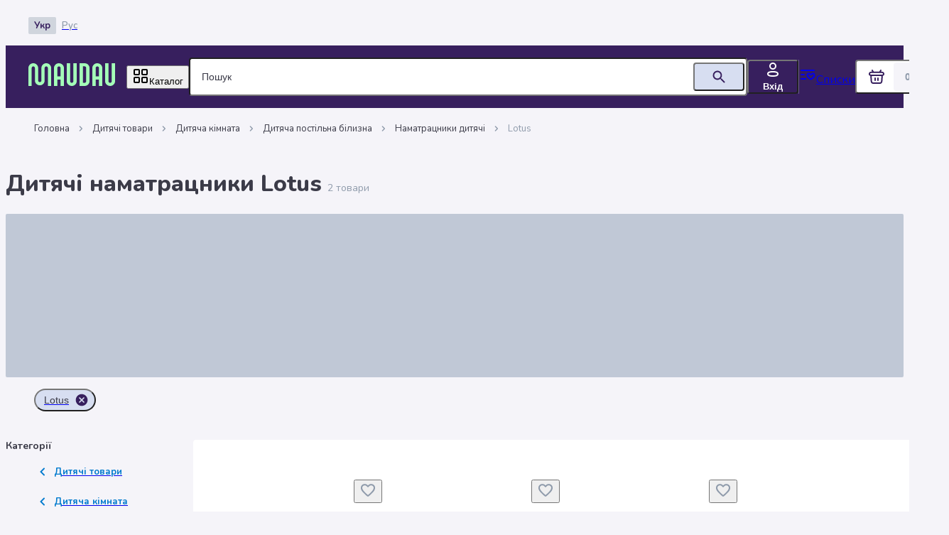

--- FILE ---
content_type: text/html; charset=utf-8
request_url: https://maudau.com.ua/category/namatratsnyky-dytiachi/product_brand=lotus
body_size: 80508
content:
<!DOCTYPE html><html data-version="1.19.46" lang="uk"><head><meta charSet="utf-8"/><meta name="viewport" content="width=device-width, initial-scale=1, viewport-fit=cover, user-scalable=no"/><link rel="stylesheet" href="/_next/static/css/dd3d5bce42506af4.css" data-precedence="next"/><link rel="stylesheet" href="/_next/static/css/60f8a0a236e02329.css" data-precedence="next"/><link rel="stylesheet" href="/_next/static/css/4f4f01a2ea99cd96.css" data-precedence="next"/><link rel="stylesheet" href="/_next/static/css/e87bd3466ba4aec7.css" data-precedence="next"/><link rel="stylesheet" href="/_next/static/css/497bd4918856715f.css" data-precedence="next"/><link rel="stylesheet" href="/_next/static/css/f227b71698296da3.css" data-precedence="next"/><link rel="stylesheet" href="/_next/static/css/8891ee844df80bea.css" data-precedence="next"/><link rel="preload" as="script" fetchPriority="low" href="/_next/static/chunks/webpack-86213a30a40bd5e2.js"/><script src="/_next/static/chunks/52774a7f-27a66f7aafab8c3e.js" async="" type="da122590656f29d2c5e5c0c1-text/javascript"></script><script src="/_next/static/chunks/4bd1b696-6c72d748b57a0ae8.js" async="" type="da122590656f29d2c5e5c0c1-text/javascript"></script><script src="/_next/static/chunks/3595-17eab71ce774e0e8.js" async="" type="da122590656f29d2c5e5c0c1-text/javascript"></script><script src="/_next/static/chunks/main-app-e735d831b7040ad1.js" async="" type="da122590656f29d2c5e5c0c1-text/javascript"></script><script src="/_next/static/chunks/app/global-error-0a4b179dd91b4251.js" async="" type="da122590656f29d2c5e5c0c1-text/javascript"></script><script src="/_next/static/chunks/2797-12de9cea4991c19e.js" async="" type="da122590656f29d2c5e5c0c1-text/javascript"></script><script src="/_next/static/chunks/6532-b40dbd020f16b89e.js" async="" type="da122590656f29d2c5e5c0c1-text/javascript"></script><script src="/_next/static/chunks/9937-58816958f26b0bbc.js" async="" type="da122590656f29d2c5e5c0c1-text/javascript"></script><script src="/_next/static/chunks/4891-39fc70db65150127.js" async="" type="da122590656f29d2c5e5c0c1-text/javascript"></script><script src="/_next/static/chunks/4152-af3af47344fb417d.js" async="" type="da122590656f29d2c5e5c0c1-text/javascript"></script><script src="/_next/static/chunks/8380-6998f49d6c3586e2.js" async="" type="da122590656f29d2c5e5c0c1-text/javascript"></script><script src="/_next/static/chunks/9360-4a29cca0b0e6a459.js" async="" type="da122590656f29d2c5e5c0c1-text/javascript"></script><script src="/_next/static/chunks/4819-84fd6c893fd17003.js" async="" type="da122590656f29d2c5e5c0c1-text/javascript"></script><script src="/_next/static/chunks/604-e9b38240320932b6.js" async="" type="da122590656f29d2c5e5c0c1-text/javascript"></script><script src="/_next/static/chunks/7793-e6d5f659bd3460dd.js" async="" type="da122590656f29d2c5e5c0c1-text/javascript"></script><script src="/_next/static/chunks/8112-a365235ba26daa24.js" async="" type="da122590656f29d2c5e5c0c1-text/javascript"></script><script src="/_next/static/chunks/7850-4dc38fc76b91e732.js" async="" type="da122590656f29d2c5e5c0c1-text/javascript"></script><script src="/_next/static/chunks/2645-fdb8cc205135813c.js" async="" type="da122590656f29d2c5e5c0c1-text/javascript"></script><script src="/_next/static/chunks/655-f3b53ece84b42ad9.js" async="" type="da122590656f29d2c5e5c0c1-text/javascript"></script><script src="/_next/static/chunks/3547-223c5baa8d4f3606.js" async="" type="da122590656f29d2c5e5c0c1-text/javascript"></script><script src="/_next/static/chunks/6978-0520bb53a9467424.js" async="" type="da122590656f29d2c5e5c0c1-text/javascript"></script><script src="/_next/static/chunks/3741-05c15936d6838cef.js" async="" type="da122590656f29d2c5e5c0c1-text/javascript"></script><script src="/_next/static/chunks/2827-17fd8023c92d9082.js" async="" type="da122590656f29d2c5e5c0c1-text/javascript"></script><script src="/_next/static/chunks/2094-5cda8305f2711b41.js" async="" type="da122590656f29d2c5e5c0c1-text/javascript"></script><script src="/_next/static/chunks/4119-02a0c36bae697286.js" async="" type="da122590656f29d2c5e5c0c1-text/javascript"></script><script src="/_next/static/chunks/7911-3093213a76786182.js" async="" type="da122590656f29d2c5e5c0c1-text/javascript"></script><script src="/_next/static/chunks/6499-fe8fef1932e00adb.js" async="" type="da122590656f29d2c5e5c0c1-text/javascript"></script><script src="/_next/static/chunks/2357-a3358c3199cd7f1b.js" async="" type="da122590656f29d2c5e5c0c1-text/javascript"></script><script src="/_next/static/chunks/7833-0968013a1cdd88a0.js" async="" type="da122590656f29d2c5e5c0c1-text/javascript"></script><script src="/_next/static/chunks/6766-1e8927bd9177aba3.js" async="" type="da122590656f29d2c5e5c0c1-text/javascript"></script><script src="/_next/static/chunks/3649-fc807f7667d6f593.js" async="" type="da122590656f29d2c5e5c0c1-text/javascript"></script><script src="/_next/static/chunks/8210-284dbf09893a4afb.js" async="" type="da122590656f29d2c5e5c0c1-text/javascript"></script><script src="/_next/static/chunks/4558-8cf12bbfb9521613.js" async="" type="da122590656f29d2c5e5c0c1-text/javascript"></script><script src="/_next/static/chunks/3147-33ae0b32067f23b7.js" async="" type="da122590656f29d2c5e5c0c1-text/javascript"></script><script src="/_next/static/chunks/6757-4fb6487f7baf2dca.js" async="" type="da122590656f29d2c5e5c0c1-text/javascript"></script><script src="/_next/static/chunks/4772-3d4fc680b6287cde.js" async="" type="da122590656f29d2c5e5c0c1-text/javascript"></script><script src="/_next/static/chunks/7592-2c6cde4bea4249a9.js" async="" type="da122590656f29d2c5e5c0c1-text/javascript"></script><script src="/_next/static/chunks/2164-2f99300a18f8ab99.js" async="" type="da122590656f29d2c5e5c0c1-text/javascript"></script><script src="/_next/static/chunks/5970-8f50f062b0a5018c.js" async="" type="da122590656f29d2c5e5c0c1-text/javascript"></script><script src="/_next/static/chunks/5861-7fd72b22ef9f06fa.js" async="" type="da122590656f29d2c5e5c0c1-text/javascript"></script><script src="/_next/static/chunks/4299-05c769970c3c9b7d.js" async="" type="da122590656f29d2c5e5c0c1-text/javascript"></script><script src="/_next/static/chunks/1317-21a48f4ed4b7f8e3.js" async="" type="da122590656f29d2c5e5c0c1-text/javascript"></script><script src="/_next/static/chunks/982-76035fba5f41e43a.js" async="" type="da122590656f29d2c5e5c0c1-text/javascript"></script><script src="/_next/static/chunks/5311-aae7a291eb53a8ac.js" async="" type="da122590656f29d2c5e5c0c1-text/javascript"></script><script src="/_next/static/chunks/3740-4051edf889ae8cda.js" async="" type="da122590656f29d2c5e5c0c1-text/javascript"></script><script src="/_next/static/chunks/4168-ddadf2261f858aff.js" async="" type="da122590656f29d2c5e5c0c1-text/javascript"></script><script src="/_next/static/chunks/8418-4b40e6b7bfe8eb0d.js" async="" type="da122590656f29d2c5e5c0c1-text/javascript"></script><script src="/_next/static/chunks/6395-43783077377d127f.js" async="" type="da122590656f29d2c5e5c0c1-text/javascript"></script><script src="/_next/static/chunks/884-43d7d1f8917d9846.js" async="" type="da122590656f29d2c5e5c0c1-text/javascript"></script><script src="/_next/static/chunks/6971-75a84c3c7ba2b299.js" async="" type="da122590656f29d2c5e5c0c1-text/javascript"></script><script src="/_next/static/chunks/5111-68800f58359b6ce4.js" async="" type="da122590656f29d2c5e5c0c1-text/javascript"></script><script src="/_next/static/chunks/9400-b9dc20ae376605c5.js" async="" type="da122590656f29d2c5e5c0c1-text/javascript"></script><script src="/_next/static/chunks/9359-e5e57aa64b71a92e.js" async="" type="da122590656f29d2c5e5c0c1-text/javascript"></script><script src="/_next/static/chunks/7624-98a33f60b72bff52.js" async="" type="da122590656f29d2c5e5c0c1-text/javascript"></script><script src="/_next/static/chunks/5410-4b0fd803db86c04a.js" async="" type="da122590656f29d2c5e5c0c1-text/javascript"></script><script src="/_next/static/chunks/app/%5Blocale%5D/(storefront)/category/%5Bslug%5D/%5B%5B...params%5D%5D/layout-beba9692cb4e43ea.js" async="" type="da122590656f29d2c5e5c0c1-text/javascript"></script><script src="/_next/static/chunks/964-eb79c81f0e782d3f.js" async="" type="da122590656f29d2c5e5c0c1-text/javascript"></script><script src="/_next/static/chunks/app/%5Blocale%5D/layout-4941655ad93ba92d.js" async="" type="da122590656f29d2c5e5c0c1-text/javascript"></script><script src="/_next/static/chunks/app/%5Blocale%5D/(storefront)/category/%5Bslug%5D/%5B%5B...params%5D%5D/page-c8343265292874a8.js" async="" type="da122590656f29d2c5e5c0c1-text/javascript"></script><script src="/_next/static/chunks/6759-a3908c7d4ccad214.js" async="" type="da122590656f29d2c5e5c0c1-text/javascript"></script><script src="/_next/static/chunks/7012-ab1d6633ab07ae82.js" async="" type="da122590656f29d2c5e5c0c1-text/javascript"></script><script src="/_next/static/chunks/8951-915fcfd4bd3cd605.js" async="" type="da122590656f29d2c5e5c0c1-text/javascript"></script><script src="/_next/static/chunks/2688-3ebb2141ddc1c711.js" async="" type="da122590656f29d2c5e5c0c1-text/javascript"></script><script src="/_next/static/chunks/3335-4beedadcaa819699.js" async="" type="da122590656f29d2c5e5c0c1-text/javascript"></script><script src="/_next/static/chunks/6411-1a4aa9ef55fcd311.js" async="" type="da122590656f29d2c5e5c0c1-text/javascript"></script><script src="/_next/static/chunks/app/%5Blocale%5D/(storefront)/layout-0b031e98072fcd6b.js" async="" type="da122590656f29d2c5e5c0c1-text/javascript"></script><script src="/_next/static/chunks/2215-87637bc122032196.js" async="" type="da122590656f29d2c5e5c0c1-text/javascript"></script><script src="/_next/static/chunks/5913-c37c19c2ab791d83.js" async="" type="da122590656f29d2c5e5c0c1-text/javascript"></script><script src="/_next/static/chunks/app/%5Blocale%5D/(storefront)/page-3e1db4db6aa25e86.js" async="" type="da122590656f29d2c5e5c0c1-text/javascript"></script><script src="/_next/static/chunks/7672-fdded323041bf90d.js" async="" type="da122590656f29d2c5e5c0c1-text/javascript"></script><script src="/_next/static/chunks/app/%5Blocale%5D/(storefront)/error-650e078da4848dcf.js" async="" type="da122590656f29d2c5e5c0c1-text/javascript"></script><script src="/_next/static/chunks/2233-7e82476adc085b2d.js" async="" type="da122590656f29d2c5e5c0c1-text/javascript"></script><script src="/_next/static/chunks/app/%5Blocale%5D/(storefront)/not-found-5d49693d9280e93e.js" async="" type="da122590656f29d2c5e5c0c1-text/javascript"></script><link rel="preload" href="/_next/static/chunks/2665.7950400e0e2655db.js" as="script" fetchPriority="low"/><link rel="preload" href="/_next/static/chunks/4432.6589949680938d77.js" as="script" fetchPriority="low"/><link rel="preload" href="/_next/static/chunks/5041.63b875d5e4ceee72.js" as="script" fetchPriority="low"/><link rel="preload" href="/_next/static/chunks/3824.dc866b72f2d7e909.js" as="script" fetchPriority="low"/><link rel="preload" href="/_next/static/chunks/9803.bb0ae900e074ca6a.js" as="script" fetchPriority="low"/><link rel="preload" href="/_next/static/chunks/513.1571bdbd908ca98e.js" as="script" fetchPriority="low"/><meta name="next-size-adjust" content=""/><meta name="theme-color" content="#371F5E"/><link href="https://backend.prod.maudau.click" rel="preconnect"/><link href="https://image.maudau.com.ua" rel="preconnect"/><link href="https://cdn.maudau.com.ua" rel="preconnect"/><title>Дитячі наматрацники Lotus - купити дитячий наматрацник Lotus в Києві, Україні | MAUDAU: ціни з доставкою</title><meta name="description" content="Купити ⭐ дитячий наматрацник Lotus ⭐ з доставкою по всій Україні. ⏩ MAUDAU ⏪ Акції та знижки. ✴️ Відгуки та все про товар в маркеті повсякденних штук."/><meta name="application-name" content="MAUDAU"/><link rel="manifest" href="/manifest-uk.json"/><meta name="robots" content="INDEX, FOLLOW"/><link rel="canonical" href="https://maudau.com.ua/category/namatratsnyky-dytiachi/product_brand=lotus"/><link rel="alternate" hrefLang="x-default" href="https://maudau.com.ua/category/namatratsnyky-dytiachi/product_brand=lotus"/><link rel="alternate" hrefLang="uk-UA" href="https://maudau.com.ua/category/namatratsnyky-dytiachi/product_brand=lotus"/><link rel="alternate" hrefLang="ru-UA" href="https://maudau.com.ua/ru/category/namatratsnyky-dytiachi/product_brand=lotus"/><meta name="format-detection" content="telephone=no"/><meta name="mobile-web-app-capable" content="yes"/><meta name="google-site-verification" content="ZUF9A5NNi2CO3azlL2zkQLocFOlGP9plpaYYQ5TA1Gs"/><meta name="mobile-web-app-capable" content="yes"/><meta name="apple-mobile-web-app-title" content="MAUDAU"/><meta name="apple-mobile-web-app-status-bar-style" content="default"/><link rel="icon" href="/static/favicons/favicon-32x32.png" type="image/png" sizes="32x32"/><link rel="icon" href="/static/favicons/favicon-16x16.png" type="image/png" sizes="16x16"/><link rel="apple-touch-icon" href="/static/favicons/apple-touch-icon.png" sizes="180x180"/><script type="da122590656f29d2c5e5c0c1-text/javascript">document.querySelectorAll('body link[rel="icon"], body link[rel="apple-touch-icon"]').forEach(el => document.head.appendChild(el))</script><meta name="sentry-trace" content="cef0cbc42503b0aa8ccd96ce0423615b-a52489d8bf5a7f72-0"/><meta name="baggage" content="sentry-environment=prod,sentry-release=919d4c9e557c5fb224a03c6b36673cc39788d238,sentry-public_key=3978501d40f60fb5cec9ee73efb050ac,sentry-trace_id=cef0cbc42503b0aa8ccd96ce0423615b,sentry-sampled=false,sentry-sample_rand=0.7806651961129736,sentry-sample_rate=0"/><script src="/_next/static/chunks/polyfills-42372ed130431b0a.js" noModule="" type="da122590656f29d2c5e5c0c1-text/javascript"></script><style id="md-css" data-emotion="md-css 0 ycf885 7vw66x 13fpst1 1dsqdie tnbp7v kfxyxy 1xdnim8 1bvg572 u390fk ccua7h 1cj475f 9vji2p 1l9mjqu 1bhxkw5 1bqnmih 14ypq7c 41j3tw rqq3l5 t6lfru wja3kk 1jthuq2 1tzt7gf qll6pm 10lbgqp 12w0lkb ystnas 79elbk e2xeyk 1lps045 zqo62k g18ygq 184i8d3 1jjfsad lnkcpx uxnlgx 3cyazi 1kn5843 l98s3u b6vpeb 1tf0ynq 1uersd 68klb0 1a87xoh blpcuq ifhm0w 18nkfe2 1m8cuaa 1yht54k 1fzpn61 j7qwjs guti7l 1vohcrd h3zee2 9sf17r 14bhrjv 16iaii3 19emy4y 18amkzy uyprma etlba 19vkd03 1n2adnv zuomb5 743zg 70qvj9 1qgl1wh z2favs gqrh7a bkekj4 1qetgc8 18biwo qzpxc3 bz7n8b dsudc5 1s24rkd 15dsdov i2apl6 1q5ztrv 1ny2kle s0aww2 vpayab 1kqq9lp sbvpxf n6w46x cbhycf 97hnat 185dxhw k008qs 1irmy7a ykbhkr 793nez hyfewx 1sisvvb 15p3k2a 1875gs1 1kzj3ql o4auk8 1ybvt4h u6pi8m nwa13n 1kxonj9 1t3qpsj wevxo7 ahjdbu 1jnz1mv nuiqhi 1oxxrtz 1jfwei ncz2o9 1jke4yk 17re3qx 1f8prjp 1wctzex 19huojj 167bxrr cr68i2 1omw99j 4z71xk gar8s2 lan9xa um76gf 1sgttb2 6pwu6f bt097k qhzji2 1vu78o3 17xejub 8xl60i 1aljufu 1o7tnuo 1l6mpy8 1u2wm8f 1p826ww 1jui3qw s5nlhy vy7p99 4ioi0 1vqy1q7 1wy5iy6 cot5ay rekt8m animation-14pkoxc"> :host,:root,[data-theme]{--chakra-ring-inset:var(--chakra-empty,/*!*/ /*!*/);--chakra-ring-offset-width:0px;--chakra-ring-offset-color:#fff;--chakra-ring-color:rgba(66, 153, 225, 0.6);--chakra-ring-offset-shadow:0 0 #0000;--chakra-ring-shadow:0 0 #0000;--chakra-space-x-reverse:0;--chakra-space-y-reverse:0;--theme-colors-transparent:transparent;--theme-colors-current:currentColor;--theme-colors-black:#3b3b48;--theme-colors-white:#fff;--theme-colors-whiteAlpha-50:rgba(255, 255, 255, 0.04);--theme-colors-whiteAlpha-100:rgba(255, 255, 255, 0.06);--theme-colors-whiteAlpha-200:rgba(255, 255, 255, 0.08);--theme-colors-whiteAlpha-300:rgba(255, 255, 255, 0.16);--theme-colors-whiteAlpha-400:rgba(255, 255, 255, 0.24);--theme-colors-whiteAlpha-500:rgba(255, 255, 255, 0.36);--theme-colors-whiteAlpha-600:rgba(255, 255, 255, 0.48);--theme-colors-whiteAlpha-700:rgba(255, 255, 255, 0.64);--theme-colors-whiteAlpha-800:rgba(255, 255, 255, 0.80);--theme-colors-whiteAlpha-900:rgba(255, 255, 255, 0.92);--theme-colors-blackAlpha-50:rgba(0, 0, 0, 0.04);--theme-colors-blackAlpha-100:rgba(0, 0, 0, 0.06);--theme-colors-blackAlpha-200:rgba(0, 0, 0, 0.08);--theme-colors-blackAlpha-300:rgba(0, 0, 0, 0.16);--theme-colors-blackAlpha-400:rgba(0, 0, 0, 0.24);--theme-colors-blackAlpha-500:rgba(0, 0, 0, 0.36);--theme-colors-blackAlpha-600:rgba(0, 0, 0, 0.48);--theme-colors-blackAlpha-700:rgba(0, 0, 0, 0.64);--theme-colors-blackAlpha-800:rgba(0, 0, 0, 0.80);--theme-colors-blackAlpha-900:rgba(0, 0, 0, 0.92);--theme-colors-gray-50:#F7FAFC;--theme-colors-gray-100:#EDF2F7;--theme-colors-gray-200:#E2E8F0;--theme-colors-gray-300:#CBD5E0;--theme-colors-gray-400:#A0AEC0;--theme-colors-gray-500:#718096;--theme-colors-gray-600:#4A5568;--theme-colors-gray-700:#2D3748;--theme-colors-gray-800:#1A202C;--theme-colors-gray-900:#171923;--theme-colors-red-50:#ffecec;--theme-colors-red-100:#FFD2D5;--theme-colors-red-200:#FEB2B2;--theme-colors-red-300:#FC8181;--theme-colors-red-400:#F56565;--theme-colors-red-500:#ff4c51;--theme-colors-red-600:#C53030;--theme-colors-red-700:#9B2C2C;--theme-colors-red-800:#822727;--theme-colors-red-900:#63171B;--theme-colors-orange-50:#FFFAF0;--theme-colors-orange-100:#FEEBC8;--theme-colors-orange-200:#FBD38D;--theme-colors-orange-300:#F6AD55;--theme-colors-orange-400:#ED8936;--theme-colors-orange-500:#DD6B20;--theme-colors-orange-600:#C05621;--theme-colors-orange-700:#9C4221;--theme-colors-orange-800:#7B341E;--theme-colors-orange-900:#652B19;--theme-colors-yellow-50:#FFFBE6;--theme-colors-yellow-100:#fdf4b9;--theme-colors-yellow-200:#FAF089;--theme-colors-yellow-300:#F6E05E;--theme-colors-yellow-400:#FFD900;--theme-colors-yellow-500:#ffd54d;--theme-colors-yellow-600:#F79E1B;--theme-colors-yellow-700:#975A16;--theme-colors-yellow-800:#744210;--theme-colors-yellow-900:#5F370E;--theme-colors-green-50:#e5f7e4;--theme-colors-green-90:#def7e4;--theme-colors-green-100:#adffce;--theme-colors-green-200:#9AE6B4;--theme-colors-green-300:#68D391;--theme-colors-green-400:#48BB78;--theme-colors-green-500:#00ab29;--theme-colors-green-600:#2F855A;--theme-colors-green-700:#2D874C;--theme-colors-green-800:#22543D;--theme-colors-green-900:#008F7C;--theme-colors-teal-50:#E6FFFA;--theme-colors-teal-100:#B2F5EA;--theme-colors-teal-200:#81E6D9;--theme-colors-teal-300:#4FD1C5;--theme-colors-teal-400:#38B2AC;--theme-colors-teal-500:#319795;--theme-colors-teal-600:#2C7A7B;--theme-colors-teal-700:#285E61;--theme-colors-teal-800:#234E52;--theme-colors-teal-900:#1D4044;--theme-colors-blue-50:#e1eff9;--theme-colors-blue-100:#b3d7f0;--theme-colors-blue-200:#81bde7;--theme-colors-blue-300:#4ea3dd;--theme-colors-blue-400:#288fd5;--theme-colors-blue-500:#027bce;--theme-colors-blue-600:#0273c9;--theme-colors-blue-700:#0168c2;--theme-colors-blue-800:#015ebc;--theme-colors-blue-900:#014bb0;--theme-colors-cyan-50:#EDFDFD;--theme-colors-cyan-100:#C4F1F9;--theme-colors-cyan-200:#9DECF9;--theme-colors-cyan-300:#76E4F7;--theme-colors-cyan-400:#0BC5EA;--theme-colors-cyan-500:#00B5D8;--theme-colors-cyan-600:#00A3C4;--theme-colors-cyan-700:#0987A0;--theme-colors-cyan-800:#086F83;--theme-colors-cyan-900:#065666;--theme-colors-purple-50:#e7e4ec;--theme-colors-purple-100:#c3bccf;--theme-colors-purple-200:#87789e;--theme-colors-purple-300:#5e4b7e;--theme-colors-purple-400:#4b356e;--theme-colors-purple-500:#371f5e;--theme-colors-purple-600:#311b56;--theme-colors-purple-700:#2a174c;--theme-colors-purple-800:#231242;--theme-colors-purple-900:#160a31;--theme-colors-pink-50:#FFF5F7;--theme-colors-pink-100:#FED7E2;--theme-colors-pink-200:#CF3394;--theme-colors-pink-300:#F687B3;--theme-colors-pink-400:#ED64A6;--theme-colors-pink-500:#D53F8C;--theme-colors-pink-600:#B83280;--theme-colors-pink-700:#97266D;--theme-colors-pink-800:#702459;--theme-colors-pink-900:#521B41;--theme-colors-primary-50:#e7e4ec;--theme-colors-primary-100:#c3bccf;--theme-colors-primary-200:#87789e;--theme-colors-primary-300:#5e4b7e;--theme-colors-primary-400:#4b356e;--theme-colors-primary-500:#371f5e;--theme-colors-primary-600:#311b56;--theme-colors-primary-700:#2a174c;--theme-colors-primary-800:#231242;--theme-colors-primary-900:#160a31;--theme-colors-secondary-50:#f4fff6;--theme-colors-secondary-100:#e4ffea;--theme-colors-secondary-200:#d2ffdc;--theme-colors-secondary-300:#bfffcd;--theme-colors-secondary-400:#b2ffc3;--theme-colors-secondary-500:#a4ffb8;--theme-colors-secondary-600:#9cffb1;--theme-colors-secondary-700:#92ffa8;--theme-colors-secondary-800:#89ffa0;--theme-colors-secondary-900:#78ff91;--theme-colors-mint-50:#f4fff6;--theme-colors-mint-100:#e4ffea;--theme-colors-mint-200:#d2ffdc;--theme-colors-mint-300:#bfffcd;--theme-colors-mint-400:#b2ffc3;--theme-colors-mint-500:#a4ffb8;--theme-colors-mint-600:#9cffb1;--theme-colors-mint-700:#92ffa8;--theme-colors-mint-800:#89ffa0;--theme-colors-mint-900:#78ff91;--theme-colors-blue-grey-50:#fafbfd;--theme-colors-blue-grey-100:#f3f5fb;--theme-colors-blue-grey-200:#ebeff8;--theme-colors-blue-grey-300:#e3e8f5;--theme-colors-blue-grey-400:#dde3f3;--theme-colors-blue-grey-500:#d7def1;--theme-colors-blue-grey-600:#d3daef;--theme-colors-blue-grey-700:#cdd5ed;--theme-colors-blue-grey-800:#c7d1eb;--theme-colors-blue-grey-900:#bec8e7;--theme-colors-grey-50:#f5f4f9;--theme-colors-grey-100:#e9ebee;--theme-colors-grey-200:#d0d5dd;--theme-colors-grey-300:#b1b9c4;--theme-colors-grey-400:#a0aab8;--theme-colors-grey-500:#8f9bab;--theme-colors-grey-600:#8793a4;--theme-colors-grey-700:#7c899a;--theme-colors-grey-800:#727f91;--theme-colors-grey-900:#606d80;--theme-colors-violet-50:#e5e4fb;--theme-colors-violet-500:#7d36aa;--theme-colors-secondaryPurple-300:#E0DAFF;--theme-colors-secondaryPurple-500:#897FBA;--theme-colors-electricViolet-50:#EDE6FF;--theme-colors-electricViolet-100:#DCCFFF;--theme-colors-electricViolet-200:#CEBAFF;--theme-colors-electricViolet-400:#8D5EFF;--theme-colors-electricViolet-500:#6C30FF;--theme-colors-transparentGrey:#8F9BAB66;--theme-borders-none:0;--theme-borders-1px:1px solid;--theme-borders-2px:2px solid;--theme-borders-4px:4px solid;--theme-borders-8px:8px solid;--theme-fonts-heading:var(--nunito-font);--theme-fonts-body:var(--nunito-font);--theme-fonts-mono:SFMono-Regular,Menlo,Monaco,Consolas,"Liberation Mono","Courier New",monospace;--theme-fontSizes-3xs:0.45rem;--theme-fontSizes-2xs:0.75rem;--theme-fontSizes-xs:0.8125rem;--theme-fontSizes-sm:0.875rem;--theme-fontSizes-md:1rem;--theme-fontSizes-lg:1.125rem;--theme-fontSizes-xl:1.5rem;--theme-fontSizes-2xl:1.75rem;--theme-fontSizes-3xl:2rem;--theme-fontSizes-4xl:2.25rem;--theme-fontSizes-5xl:3rem;--theme-fontSizes-6xl:3.75rem;--theme-fontSizes-7xl:4.5rem;--theme-fontSizes-8xl:6rem;--theme-fontSizes-9xl:8rem;--theme-fontWeights-hairline:100;--theme-fontWeights-thin:200;--theme-fontWeights-light:300;--theme-fontWeights-normal:400;--theme-fontWeights-medium:500;--theme-fontWeights-semibold:600;--theme-fontWeights-bold:700;--theme-fontWeights-extrabold:800;--theme-fontWeights-black:900;--theme-letterSpacings-tighter:-0.05em;--theme-letterSpacings-tight:-0.025em;--theme-letterSpacings-normal:0;--theme-letterSpacings-wide:0.025em;--theme-letterSpacings-wider:0.05em;--theme-letterSpacings-widest:0.1em;--theme-lineHeights-3:.75rem;--theme-lineHeights-4:1rem;--theme-lineHeights-5:1.25rem;--theme-lineHeights-6:1.5rem;--theme-lineHeights-7:1.75rem;--theme-lineHeights-8:2rem;--theme-lineHeights-9:2.25rem;--theme-lineHeights-10:2.5rem;--theme-lineHeights-normal:normal;--theme-lineHeights-none:1;--theme-lineHeights-shorter:1.25;--theme-lineHeights-short:1.375;--theme-lineHeights-base:1.5;--theme-lineHeights-tall:1.625;--theme-lineHeights-taller:2;--theme-radii-none:0;--theme-radii-sm:0.125rem;--theme-radii-base:0.25rem;--theme-radii-md:0.375rem;--theme-radii-lg:0.5rem;--theme-radii-xl:0.75rem;--theme-radii-2xl:1rem;--theme-radii-3xl:1.5rem;--theme-radii-full:9999px;--theme-space-1:0.25rem;--theme-space-2:0.5rem;--theme-space-3:0.75rem;--theme-space-4:1rem;--theme-space-5:1.25rem;--theme-space-6:1.5rem;--theme-space-7:1.75rem;--theme-space-8:2rem;--theme-space-9:2.25rem;--theme-space-10:2.5rem;--theme-space-12:3rem;--theme-space-14:3.5rem;--theme-space-16:4rem;--theme-space-20:5rem;--theme-space-24:6rem;--theme-space-28:7rem;--theme-space-32:8rem;--theme-space-36:9rem;--theme-space-40:10rem;--theme-space-44:11rem;--theme-space-48:12rem;--theme-space-52:13rem;--theme-space-56:14rem;--theme-space-60:15rem;--theme-space-64:16rem;--theme-space-72:18rem;--theme-space-80:20rem;--theme-space-96:24rem;--theme-space-px:1px;--theme-space-0-5:0.125rem;--theme-space-1-5:0.375rem;--theme-space-2-5:0.625rem;--theme-space-3-5:0.875rem;--theme-shadows-xs:0 0 0 1px rgba(0, 0, 0, 0.05);--theme-shadows-sm:0 1px 2px 0 rgba(0, 0, 0, 0.05);--theme-shadows-base:0 1px 3px 0 rgba(0, 0, 0, 0.1),0 1px 2px 0 rgba(0, 0, 0, 0.06);--theme-shadows-md:0 4px 6px -1px rgba(0, 0, 0, 0.1),0 2px 4px -1px rgba(0, 0, 0, 0.06);--theme-shadows-lg:0 10px 15px -3px rgba(0, 0, 0, 0.1),0 4px 6px -2px rgba(0, 0, 0, 0.05);--theme-shadows-xl:0 20px 25px -5px rgba(0, 0, 0, 0.1),0 10px 10px -5px rgba(0, 0, 0, 0.04);--theme-shadows-2xl:0 25px 50px -12px rgba(0, 0, 0, 0.25);--theme-shadows-outline:none;--theme-shadows-inner:inset 0 2px 4px 0 rgba(0,0,0,0.06);--theme-shadows-none:none;--theme-shadows-dark-lg:rgba(0, 0, 0, 0.1) 0px 0px 0px 1px,rgba(0, 0, 0, 0.2) 0px 5px 10px,rgba(0, 0, 0, 0.4) 0px 15px 40px;--theme-shadows-double:0px 1px 2px rgba(0, 0, 0, 0.08),0px 2px 4px 2px rgba(0, 0, 0, 0.04);--theme-shadows-triple:0px 2px 4px rgba(0, 0, 0, 0.14),0px 3px 4px rgba(0, 0, 0, 0.12),0px 1px 5px rgba(0, 0, 0, 0.2);--theme-shadows-simple:0px 1px 3px 0px rgba(0, 0, 0, 0.1);--theme-sizes-1:0.25rem;--theme-sizes-2:0.5rem;--theme-sizes-3:0.75rem;--theme-sizes-4:1rem;--theme-sizes-5:1.25rem;--theme-sizes-6:1.5rem;--theme-sizes-7:1.75rem;--theme-sizes-8:2rem;--theme-sizes-9:2.25rem;--theme-sizes-10:2.5rem;--theme-sizes-12:3rem;--theme-sizes-14:3.5rem;--theme-sizes-16:4rem;--theme-sizes-20:5rem;--theme-sizes-24:6rem;--theme-sizes-28:7rem;--theme-sizes-32:8rem;--theme-sizes-36:9rem;--theme-sizes-40:10rem;--theme-sizes-44:11rem;--theme-sizes-48:12rem;--theme-sizes-52:13rem;--theme-sizes-56:14rem;--theme-sizes-60:15rem;--theme-sizes-64:16rem;--theme-sizes-72:18rem;--theme-sizes-80:20rem;--theme-sizes-96:24rem;--theme-sizes-px:1px;--theme-sizes-0-5:0.125rem;--theme-sizes-1-5:0.375rem;--theme-sizes-2-5:0.625rem;--theme-sizes-3-5:0.875rem;--theme-sizes-max:max-content;--theme-sizes-min:min-content;--theme-sizes-full:100%;--theme-sizes-3xs:14rem;--theme-sizes-2xs:16rem;--theme-sizes-xs:20rem;--theme-sizes-sm:24rem;--theme-sizes-md:28rem;--theme-sizes-lg:32rem;--theme-sizes-xl:36rem;--theme-sizes-2xl:42rem;--theme-sizes-3xl:48rem;--theme-sizes-4xl:56rem;--theme-sizes-5xl:64rem;--theme-sizes-6xl:72rem;--theme-sizes-7xl:80rem;--theme-sizes-8xl:90rem;--theme-sizes-prose:60ch;--theme-sizes-container-sm:640px;--theme-sizes-container-md:768px;--theme-sizes-container-lg:1024px;--theme-sizes-container-xl:1280px;--theme-zIndices-hide:-1;--theme-zIndices-auto:auto;--theme-zIndices-base:0;--theme-zIndices-docked:10;--theme-zIndices-dropdown:1000;--theme-zIndices-sticky:1100;--theme-zIndices-banner:1200;--theme-zIndices-overlay:1300;--theme-zIndices-modal:2147483641;--theme-zIndices-popover:2147483741;--theme-zIndices-skipLink:2147483841;--theme-zIndices-toast:2147483941;--theme-zIndices-tooltip:2147484041;--theme-zIndices-pageLoader:2147484042;--theme-zIndices-pageLoaderProgress:2147484043;--theme-transition-property-common:background-color,border-color,color,fill,stroke,opacity,box-shadow,transform;--theme-transition-property-colors:background-color,border-color,color,fill,stroke;--theme-transition-property-dimensions:width,height;--theme-transition-property-position:left,right,top,bottom;--theme-transition-property-background:background-color,background-image,background-position;--theme-transition-easing-ease-in:cubic-bezier(0.4, 0, 1, 1);--theme-transition-easing-ease-out:cubic-bezier(0, 0, 0.2, 1);--theme-transition-easing-ease-in-out:cubic-bezier(0.4, 0, 0.2, 1);--theme-transition-duration-ultra-fast:50ms;--theme-transition-duration-faster:100ms;--theme-transition-duration-fast:150ms;--theme-transition-duration-normal:200ms;--theme-transition-duration-slow:300ms;--theme-transition-duration-slower:400ms;--theme-transition-duration-ultra-slow:500ms;--theme-blur-none:0;--theme-blur-sm:4px;--theme-blur-base:8px;--theme-blur-md:12px;--theme-blur-lg:16px;--theme-blur-xl:24px;--theme-blur-2xl:40px;--theme-blur-3xl:64px;--theme-breakpoints-base:0em;--theme-breakpoints-sm:480px;--theme-breakpoints-md:768px;--theme-breakpoints-lg:1024px;--theme-breakpoints-xl:1200px;--theme-breakpoints-2xl:1440px;--theme-breakpoints-xs:320px;--theme-colors-primary:var(--theme-colors-primary-500);--theme-colors-secondary:var(--theme-colors-secondary-500);--theme-colors-error:var(--theme-colors-red-500);--theme-colors-success:var(--theme-colors-green-500);}.chakra-ui-light :host:not([data-theme]),.chakra-ui-light :root:not([data-theme]),.chakra-ui-light [data-theme]:not([data-theme]),[data-theme=light] :host:not([data-theme]),[data-theme=light] :root:not([data-theme]),[data-theme=light] [data-theme]:not([data-theme]),:host[data-theme=light],:root[data-theme=light],[data-theme][data-theme=light]{--theme-colors-chakra-body-text:var(--theme-colors-gray-800);--theme-colors-chakra-body-bg:var(--theme-colors-white);--theme-colors-chakra-border-color:var(--theme-colors-gray-200);--theme-colors-chakra-inverse-text:var(--theme-colors-white);--theme-colors-chakra-subtle-bg:var(--theme-colors-gray-100);--theme-colors-chakra-subtle-text:var(--theme-colors-gray-600);--theme-colors-chakra-placeholder-color:var(--theme-colors-gray-500);}.chakra-ui-dark :host:not([data-theme]),.chakra-ui-dark :root:not([data-theme]),.chakra-ui-dark [data-theme]:not([data-theme]),[data-theme=dark] :host:not([data-theme]),[data-theme=dark] :root:not([data-theme]),[data-theme=dark] [data-theme]:not([data-theme]),:host[data-theme=dark],:root[data-theme=dark],[data-theme][data-theme=dark]{--theme-colors-chakra-body-text:var(--theme-colors-whiteAlpha-900);--theme-colors-chakra-body-bg:var(--theme-colors-gray-800);--theme-colors-chakra-border-color:var(--theme-colors-whiteAlpha-300);--theme-colors-chakra-inverse-text:var(--theme-colors-gray-800);--theme-colors-chakra-subtle-bg:var(--theme-colors-gray-700);--theme-colors-chakra-subtle-text:var(--theme-colors-gray-400);--theme-colors-chakra-placeholder-color:var(--theme-colors-whiteAlpha-400);} :root,:host{--chakra-vh:100vh;}@supports (height: -webkit-fill-available){:root,:host{--chakra-vh:-webkit-fill-available;}}@supports (height: -moz-fill-available){:root,:host{--chakra-vh:-moz-fill-available;}}@supports (height: 100dvh){:root,:host{--chakra-vh:100dvh;}} body{font-family:var(--theme-fonts-body);color:var(--theme-colors-black);background:var(--theme-colors-grey-50);transition-property:background-color;transition-duration:var(--theme-transition-duration-normal);line-height:var(--theme-lineHeights-base);-webkit-transition:none;transition:none;}*::-webkit-input-placeholder{color:var(--theme-colors-chakra-placeholder-color);}*::-moz-placeholder{color:var(--theme-colors-chakra-placeholder-color);}*:-ms-input-placeholder{color:var(--theme-colors-chakra-placeholder-color);}*::placeholder{color:var(--theme-colors-chakra-placeholder-color);}:root{--container-max-width:1392px;--checkout-container-max-width:1040px;--checkout-header-height:64px;--checkout-sidebar-width:328px;--desktop-cart-button-width:100px;--desktop-auth-button-width:72px;--desktop-favorites-button-width:78px;--desktop-header-spacing:16px;--desktop-header-height:72px;--desktop-catalog-sidebar-width:264px;--desktop-account-sidebar-width:312px;--desktop-info-sidebar-width:328px;--desktop-product-sidebar-width:328px;--desktop-search-autocomplete-max-height:560px;--drawer-width:350px;--portable-header-height:calc(56px + env(safe-area-inset-top));--portable-catalog-controls-height:56px;--portable-tab-bar-height:calc(56px + env(safe-area-inset-bottom));--mobile-gallery-item-size:360px;--desktop-media-wrapper-max-width:400px;--filter-group-max-height:360px;--seo-text-max-width:1056px;--seo-text-height:600px;--toast-z-index:2147483941;}:where(button, [role="button"]){cursor:pointer;}*{-webkit-tap-highlight-color:transparent;}#chakra-toast-manager-top{-webkit-align-items:flex-end;-webkit-box-align:flex-end;-ms-flex-align:flex-end;align-items:flex-end;padding-top:var(--theme-space-6);}#chakra-toast-manager-top>li+li{margin-top:.75rem;}#chakra-toast-manager-top-right{width:100%;padding-top:calc(var(--portable-header-height) + .75rem);}@media screen and (min-width: 1024px){#chakra-toast-manager-top-right{padding-top:calc(var(--desktop-header-height) + .75rem);}}#chakra-toast-manager-top-right>li+li{margin-top:.75rem;}ul{list-style:none;}a{outline:2px solid transparent;outline-offset:2px;}a:focus-visible>img,a[data-focus-visible]>img{box-shadow:0 0 0 2px #81BDE7;} .md-css-1dsqdie{display:none;-webkit-flex-direction:column;-ms-flex-direction:column;flex-direction:column;}@media screen and (min-width: 1024px){.md-css-1dsqdie{display:-webkit-box;display:-webkit-flex;display:-ms-flexbox;display:flex;}} .md-css-tnbp7v{-webkit-margin-start:auto;margin-inline-start:auto;-webkit-margin-end:auto;margin-inline-end:auto;display:block;max-width:var(--container-max-width);-webkit-padding-start:var(--theme-space-4);padding-inline-start:var(--theme-space-4);-webkit-padding-end:var(--theme-space-4);padding-inline-end:var(--theme-space-4);width:100%;}@media screen and (min-width: 768px){.md-css-tnbp7v{-webkit-padding-start:var(--theme-space-6);padding-inline-start:var(--theme-space-6);-webkit-padding-end:var(--theme-space-6);padding-inline-end:var(--theme-space-6);}}@media screen and (min-width: 1024px){.md-css-tnbp7v{-webkit-padding-start:var(--theme-space-8);padding-inline-start:var(--theme-space-8);-webkit-padding-end:var(--theme-space-8);padding-inline-end:var(--theme-space-8);}} .md-css-kfxyxy{display:-webkit-box;display:-webkit-flex;display:-ms-flexbox;display:flex;-webkit-align-items:center;-webkit-box-align:center;-ms-flex-align:center;align-items:center;height:var(--theme-sizes-12);padding-top:var(--theme-space-1);padding-bottom:var(--theme-space-1);} .md-css-1xdnim8{display:-webkit-box;display:-webkit-flex;display:-ms-flexbox;display:flex;font-size:var(--theme-fontSizes-sm);font-weight:var(--theme-fontWeights-medium);gap:var(--theme-space-1);} .md-css-1bvg572{background:var(--theme-colors-grey-200);border-radius:var(--theme-radii-sm);color:var(--theme-colors-primary);-webkit-padding-start:var(--theme-space-2);padding-inline-start:var(--theme-space-2);-webkit-padding-end:var(--theme-space-2);padding-inline-end:var(--theme-space-2);padding-top:var(--theme-space-1);padding-bottom:var(--theme-space-1);font-weight:700;font-size:13px;line-height:16px;} .md-css-u390fk{border-radius:var(--theme-radii-sm);color:var(--theme-colors-grey-500);-webkit-padding-start:var(--theme-space-2);padding-inline-start:var(--theme-space-2);-webkit-padding-end:var(--theme-space-2);padding-inline-end:var(--theme-space-2);padding-top:var(--theme-space-1);padding-bottom:var(--theme-space-1);font-weight:var(--theme-fontWeights-semibold);font-size:var(--theme-fontSizes-xs);line-height:1rem;}.md-css-u390fk:hover,.md-css-u390fk[data-hover]{color:var(--theme-colors-blue-500);} .md-css-ccua7h{-webkit-align-items:center;-webkit-box-align:center;-ms-flex-align:center;align-items:center;background-color:var(--theme-colors-primary);color:var(--theme-colors-white);padding-left:env(safe-area-inset-left);position:-webkit-sticky;position:sticky;padding-right:env(safe-area-inset-right);padding-top:env(safe-area-inset-top);top:0px;z-index:12;} .md-css-1cj475f{display:none;}@media screen and (min-width: 1024px){.md-css-1cj475f{display:block;}} .md-css-9vji2p{-webkit-margin-start:auto;margin-inline-start:auto;-webkit-margin-end:auto;margin-inline-end:auto;display:none;max-width:var(--container-max-width);-webkit-padding-start:var(--theme-space-4);padding-inline-start:var(--theme-space-4);-webkit-padding-end:var(--theme-space-4);padding-inline-end:var(--theme-space-4);width:100%;position:relative;padding-top:var(--theme-space-3);padding-bottom:var(--theme-space-3);}@media screen and (min-width: 768px){.md-css-9vji2p{-webkit-padding-start:var(--theme-space-6);padding-inline-start:var(--theme-space-6);-webkit-padding-end:var(--theme-space-6);padding-inline-end:var(--theme-space-6);}}@media screen and (min-width: 1024px){.md-css-9vji2p{display:block;-webkit-padding-start:var(--theme-space-8);padding-inline-start:var(--theme-space-8);-webkit-padding-end:var(--theme-space-8);padding-inline-end:var(--theme-space-8);}} .md-css-1l9mjqu{display:-webkit-box;display:-webkit-flex;display:-ms-flexbox;display:flex;-webkit-align-items:center;-webkit-box-align:center;-ms-flex-align:center;align-items:center;gap:var(--theme-space-4);} .md-css-1bhxkw5{color:var(--theme-colors-secondary-500);display:inline-block;vertical-align:middle;padding-right:var(--theme-space-4);}.md-css-1bhxkw5:focus-visible::before,.md-css-1bhxkw5[data-focus-visible]::before{box-shadow:0 0 0 2px #81BDE7;}.md-css-1bhxkw5:hover,.md-css-1bhxkw5[data-hover]{color:var(--theme-colors-secondary-500);}button.md-css-1bhxkw5{-webkit-appearance:none;-moz-appearance:none;-ms-appearance:none;appearance:none;display:inline;text-align:left;} .md-css-1bqnmih{-webkit-flex:1;-ms-flex:1;flex:1;position:relative;} .md-css-14ypq7c{width:100%;display:-webkit-box;display:-webkit-flex;display:-ms-flexbox;display:flex;position:relative;isolation:isolate;--input-font-size:var(--theme-fontSizes-md);--input-padding:var(--theme-space-4);--input-border-radius:var(--theme-radii-md);--input-height:var(--theme-sizes-10);} .md-css-41j3tw{width:100%;height:var(--theme-sizes-6);font-size:var(--theme-fontSizes-sm);-webkit-padding-start:var(--input-padding);padding-inline-start:var(--input-padding);-webkit-padding-end:var(--input-height);padding-inline-end:var(--input-height);min-width:0px;outline:2px solid transparent;outline-offset:2px;position:relative;-webkit-appearance:none;-moz-appearance:none;-ms-appearance:none;appearance:none;transition-property:var(--theme-transition-property-common);transition-duration:var(--theme-transition-duration-normal);--input-font-size:var(--theme-fontSizes-lg);--input-padding:var(--theme-space-4);--input-border-radius:var(--theme-radii-md);--input-height:var(--theme-sizes-12);background:var(--theme-colors-white);color:var(--theme-colors-black);border-radius:var(--theme-radii-base);line-height:1.3;}.md-css-41j3tw:disabled,.md-css-41j3tw[disabled],.md-css-41j3tw[aria-disabled=true],.md-css-41j3tw[data-disabled]{opacity:0.4;cursor:not-allowed;}.md-css-41j3tw:hover,.md-css-41j3tw[data-hover]{background:var(--theme-colors-white);}.md-css-41j3tw:focus,.md-css-41j3tw[data-focus]{background:var(--theme-colors-white);}@media screen and (min-width: 1024px){.md-css-41j3tw{height:var(--theme-sizes-12);}}.md-css-41j3tw.md-css-41j3tw{padding-right:100px;padding-left:var(--theme-space-4);}@media screen and (min-width: 1024px){.md-css-41j3tw.md-css-41j3tw{padding-right:132px;}} .md-css-rqq3l5{right:0;width:var(--theme-sizes-6);height:100%;font-size:var(--theme-fontSizes-sm);color:var(--theme-colors-primary);margin:var(--theme-space-1);cursor:pointer;border-radius:var(--theme-radii-base);display:-webkit-box;display:-webkit-flex;display:-ms-flexbox;display:flex;-webkit-align-items:center;-webkit-box-align:center;-ms-flex-align:center;align-items:center;-webkit-box-pack:center;-ms-flex-pack:center;-webkit-justify-content:center;justify-content:center;position:absolute;top:0px;z-index:2;background-color:var(--theme-colors-transparent);-webkit-margin-start:0px;margin-inline-start:0px;-webkit-margin-end:0px;margin-inline-end:0px;margin-top:0px;margin-bottom:0px;}@media screen and (min-width: 1024px){.md-css-rqq3l5{-webkit-margin-start:var(--theme-space-1);margin-inline-start:var(--theme-space-1);-webkit-margin-end:var(--theme-space-1);margin-inline-end:var(--theme-space-1);width:auto;}}.md-css-rqq3l5:hover,.md-css-rqq3l5[data-hover]{background-color:var(--theme-colors-transparent);} .md-css-t6lfru{display:-webkit-inline-box;display:-webkit-inline-flex;display:-ms-inline-flexbox;display:inline-flex;-webkit-appearance:none;-moz-appearance:none;-ms-appearance:none;appearance:none;-webkit-align-items:center;-webkit-box-align:center;-ms-flex-align:center;align-items:center;-webkit-box-pack:center;-ms-flex-pack:center;-webkit-justify-content:center;justify-content:center;-webkit-user-select:none;-moz-user-select:none;-ms-user-select:none;user-select:none;position:relative;white-space:nowrap;vertical-align:middle;outline:2px solid transparent;outline-offset:2px;line-height:unset;font-weight:var(--theme-fontWeights-semibold);transition-property:var(--theme-transition-property-common);transition-duration:var(--theme-transition-duration-normal);background:var(--theme-colors-primary-500);background-color:var(--theme-colors-transparent);border-radius:4px;color:var(--theme-colors-primary-500);height:var(--theme-sizes-6);margin-left:var(--theme-space-2);width:var(--theme-sizes-6);}.md-css-t6lfru:focus-visible,.md-css-t6lfru[data-focus-visible]{box-shadow:0 0 0 2px #81BDE7;}.md-css-t6lfru:disabled,.md-css-t6lfru[disabled],.md-css-t6lfru[aria-disabled=true],.md-css-t6lfru[data-disabled]{opacity:0.4;cursor:not-allowed;box-shadow:var(--theme-shadows-none);background:var(--theme-colors-primary-500);}.md-css-t6lfru .chakra-spinner{height:6px;width:6px;}@media screen and (min-width: 0em) and (max-width: 1023.98px){.md-css-t6lfru{height:var(--theme-sizes-6);min-width:var(--theme-sizes-6);font-size:var(--theme-fontSizes-xs);-webkit-padding-start:var(--theme-space-2);padding-inline-start:var(--theme-space-2);-webkit-padding-end:var(--theme-space-2);padding-inline-end:var(--theme-space-2);}}@media screen and (min-width: 1024px){.md-css-t6lfru{height:var(--theme-sizes-10);min-width:var(--theme-sizes-12);font-size:1rem;-webkit-padding-start:var(--theme-space-6);padding-inline-start:var(--theme-space-6);-webkit-padding-end:var(--theme-space-6);padding-inline-end:var(--theme-space-6);font-weight:var(--theme-fontWeights-extrabold);background-color:var(--theme-colors-blue-grey-500);width:72px;}}.md-css-t6lfru:active,.md-css-t6lfru[data-active]{background-color:var(--theme-colors-transparent);}@media screen and (min-width: 1024px){.md-css-t6lfru:active,.md-css-t6lfru[data-active]{background-color:var(--theme-colors-blue-grey-700);}}.md-css-t6lfru:hover,.md-css-t6lfru[data-hover]{background-color:var(--theme-colors-transparent);}@media screen and (min-width: 1024px){.md-css-t6lfru:hover,.md-css-t6lfru[data-hover]{background-color:var(--theme-colors-blue-grey-700);}}.md-css-t6lfru.md-css-t6lfru{-webkit-padding-start:0px;padding-inline-start:0px;-webkit-padding-end:0px;padding-inline-end:0px;} .md-css-wja3kk{z-index:1000;width:100%;min-width:auto!important;} .md-css-1jthuq2{position:relative;display:-webkit-box;display:-webkit-flex;display:-ms-flexbox;display:flex;-webkit-flex-direction:column;-ms-flex-direction:column;flex-direction:column;--popper-bg:var(--theme-colors-white);background:var(--popper-bg);--popper-arrow-bg:var(--popper-bg);--popper-arrow-shadow-color:var(--theme-colors-gray-200);width:100%;border-color:inherit;border-radius:var(--theme-radii-md);box-shadow:var(--theme-shadows-triple);z-index:inherit;border:var(--theme-borders-none);}.chakra-ui-dark .md-css-1jthuq2:not([data-theme]),[data-theme=dark] .md-css-1jthuq2:not([data-theme]),.md-css-1jthuq2[data-theme=dark]{--popper-bg:var(--theme-colors-gray-700);--popper-arrow-shadow-color:var(--theme-colors-whiteAlpha-300);}.md-css-1jthuq2:focus-visible,.md-css-1jthuq2[data-focus-visible]{outline:2px solid transparent;outline-offset:2px;box-shadow:var(--theme-shadows-outline);} .md-css-1tzt7gf{-webkit-appearance:none;-moz-appearance:none;-ms-appearance:none;appearance:none;-webkit-user-select:none;-moz-user-select:none;-ms-user-select:none;user-select:none;position:relative;white-space:nowrap;vertical-align:middle;outline:2px solid transparent;outline-offset:2px;line-height:unset;border-radius:4px;font-weight:var(--theme-fontWeights-extrabold);transition-property:var(--theme-transition-property-common);transition-duration:var(--theme-transition-duration-normal);height:var(--theme-sizes-12);min-width:var(--theme-sizes-12);font-size:1rem;background:var(--theme-colors-primary-500);color:var(--theme-colors-white);-webkit-align-items:center;-webkit-box-align:center;-ms-flex-align:center;align-items:center;display:-webkit-box;display:-webkit-flex;display:-ms-flexbox;display:flex;-webkit-flex-direction:column;-ms-flex-direction:column;flex-direction:column;-webkit-box-pack:center;-ms-flex-pack:center;-webkit-justify-content:center;justify-content:center;-webkit-padding-start:var(--theme-space-2);padding-inline-start:var(--theme-space-2);-webkit-padding-end:var(--theme-space-2);padding-inline-end:var(--theme-space-2);width:var(--desktop-auth-button-width);}.md-css-1tzt7gf:focus-visible,.md-css-1tzt7gf[data-focus-visible]{box-shadow:0 0 0 2px #81BDE7;}.md-css-1tzt7gf:disabled,.md-css-1tzt7gf[disabled],.md-css-1tzt7gf[aria-disabled=true],.md-css-1tzt7gf[data-disabled]{opacity:0.4;cursor:not-allowed;box-shadow:var(--theme-shadows-none);background:var(--theme-colors-primary-500);}.md-css-1tzt7gf .chakra-spinner{height:6px;width:6px;}.md-css-1tzt7gf:active,.md-css-1tzt7gf[data-active]{background:var(--theme-colors-whiteAlpha-300);}.md-css-1tzt7gf:hover,.md-css-1tzt7gf[data-hover]{background:var(--theme-colors-whiteAlpha-500);} .md-css-qll6pm{width:var(--theme-sizes-6);height:var(--theme-sizes-6);display:inline-block;line-height:1em;-webkit-flex-shrink:0;-ms-flex-negative:0;flex-shrink:0;color:currentColor;vertical-align:middle;} .md-css-10lbgqp{margin-top:var(--theme-space-1);font-weight:var(--theme-fontWeights-semibold);font-size:var(--theme-fontSizes-xs);line-height:1rem;} .md-css-12w0lkb{border:0;border-color:var(--theme-colors-grey-100);border-style:solid;border-left-width:1px;height:var(--theme-sizes-12);opacity:0.32;} .md-css-ystnas{-webkit-appearance:none;-moz-appearance:none;-ms-appearance:none;appearance:none;-webkit-user-select:none;-moz-user-select:none;-ms-user-select:none;user-select:none;position:relative;white-space:nowrap;vertical-align:middle;outline:2px solid transparent;outline-offset:2px;line-height:unset;font-weight:var(--theme-fontWeights-bold);transition-property:var(--theme-transition-property-common);transition-duration:var(--theme-transition-duration-normal);height:var(--theme-sizes-12);min-width:var(--theme-sizes-10);font-size:0.875rem;-webkit-padding-start:var(--theme-space-4);padding-inline-start:var(--theme-space-4);-webkit-padding-end:var(--theme-space-4);padding-inline-end:var(--theme-space-4);background:var(--theme-colors-primary-500);-webkit-align-items:center;-webkit-box-align:center;-ms-flex-align:center;align-items:center;background-color:var(--theme-colors-white);border-radius:var(--theme-radii-base);color:var(--theme-colors-primary);display:-webkit-box;display:-webkit-flex;display:-ms-flexbox;display:flex;-webkit-box-pack:center;-ms-flex-pack:center;-webkit-justify-content:center;justify-content:center;padding:var(--theme-space-1);width:var(--desktop-cart-button-width);}.md-css-ystnas:focus-visible,.md-css-ystnas[data-focus-visible]{box-shadow:0 0 0 2px #81BDE7;}.md-css-ystnas:disabled,.md-css-ystnas[disabled],.md-css-ystnas[aria-disabled=true],.md-css-ystnas[data-disabled]{opacity:0.4;cursor:not-allowed;box-shadow:var(--theme-shadows-none);background:var(--theme-colors-primary-500);}.md-css-ystnas .chakra-spinner{height:6px;width:6px;}.md-css-ystnas:active,.md-css-ystnas[data-active]{background:var(--theme-colors-primary-300);}.md-css-ystnas:hover,.md-css-ystnas[data-hover]{background:var(--theme-colors-white);} .md-css-79elbk{position:relative;} .md-css-e2xeyk{width:var(--theme-sizes-6);height:var(--theme-sizes-6);display:inline-block;line-height:1em;-webkit-flex-shrink:0;-ms-flex-negative:0;flex-shrink:0;color:currentColor;vertical-align:middle;-webkit-margin-start:var(--theme-space-3);margin-inline-start:var(--theme-space-3);-webkit-margin-end:var(--theme-space-3);margin-inline-end:var(--theme-space-3);} .md-css-1lps045{-webkit-align-items:center;-webkit-box-align:center;-ms-flex-align:center;align-items:center;background-color:var(--theme-colors-grey-50);border-radius:var(--theme-radii-base);color:var(--theme-colors-grey-500);display:-webkit-box;display:-webkit-flex;display:-ms-flexbox;display:flex;font-size:var(--theme-fontSizes-sm);font-weight:var(--theme-fontWeights-bold);height:var(--theme-sizes-10);-webkit-box-pack:center;-ms-flex-pack:center;-webkit-justify-content:center;justify-content:center;margin-left:auto;width:var(--theme-sizes-10);}.md-css-1lps045:hover,.md-css-1lps045[data-hover]{background:var(--theme-colors-grey-200);} .md-css-zqo62k{background-color:var(--theme-colors-white);margin-top:auto;padding-left:env(safe-area-inset-left);padding-right:env(safe-area-inset-right);} .md-css-g18ygq{-webkit-margin-start:auto;margin-inline-start:auto;-webkit-margin-end:auto;margin-inline-end:auto;display:block;max-width:var(--container-max-width);-webkit-padding-start:var(--theme-space-4);padding-inline-start:var(--theme-space-4);-webkit-padding-end:var(--theme-space-4);padding-inline-end:var(--theme-space-4);width:100%;padding-top:var(--theme-space-4);padding-bottom:var(--theme-space-4);}@media screen and (min-width: 768px){.md-css-g18ygq{-webkit-padding-start:var(--theme-space-6);padding-inline-start:var(--theme-space-6);-webkit-padding-end:var(--theme-space-6);padding-inline-end:var(--theme-space-6);padding-top:var(--theme-space-5);padding-bottom:var(--theme-space-5);}}@media screen and (min-width: 1024px){.md-css-g18ygq{-webkit-padding-start:var(--theme-space-8);padding-inline-start:var(--theme-space-8);-webkit-padding-end:var(--theme-space-8);padding-inline-end:var(--theme-space-8);padding-top:var(--theme-space-8);padding-bottom:var(--theme-space-8);}} .md-css-184i8d3{display:grid;grid-gap:0px;grid-template-columns:repeat(1, 1fr);}@media screen and (min-width: 1024px){.md-css-184i8d3{grid-template-columns:repeat(3, 1fr);}} .md-css-1jjfsad{color:var(--theme-colors-primary);display:none;vertical-align:middle;}.md-css-1jjfsad:focus-visible::before,.md-css-1jjfsad[data-focus-visible]::before{box-shadow:0 0 0 2px #81BDE7;}.md-css-1jjfsad:hover,.md-css-1jjfsad[data-hover]{color:var(--theme-colors-primary);}@media screen and (min-width: 1024px){.md-css-1jjfsad{display:block;}}button.md-css-1jjfsad{-webkit-appearance:none;-moz-appearance:none;-ms-appearance:none;appearance:none;display:inline;text-align:left;} .md-css-lnkcpx{display:block;}@media screen and (min-width: 1024px){.md-css-lnkcpx{display:none;}}.md-css-lnkcpx>a:first-of-type p{margin-top:0px;} .md-css-uxnlgx{transition-property:var(--theme-transition-property-common);transition-duration:var(--theme-transition-duration-fast);transition-timing-function:var(--theme-transition-easing-ease-out);cursor:pointer;-webkit-text-decoration:none;text-decoration:none;outline:2px solid transparent;outline-offset:2px;color:var(--theme-colors-black);}.md-css-uxnlgx:hover,.md-css-uxnlgx[data-hover]{-webkit-text-decoration:none;text-decoration:none;color:var(--theme-colors-blue-500);}.md-css-uxnlgx:focus-visible,.md-css-uxnlgx[data-focus-visible]{box-shadow:var(--theme-shadows-outline);}.md-css-uxnlgx:focus-visible::before,.md-css-uxnlgx[data-focus-visible]::before{box-shadow:0 0 0 2px #81BDE7;}button.md-css-uxnlgx{-webkit-appearance:none;-moz-appearance:none;-ms-appearance:none;appearance:none;display:inline;text-align:left;} .md-css-3cyazi{margin-top:var(--theme-space-4);font-weight:800;font-size:18px;line-height:24px;} .md-css-1kn5843{color:var(--theme-colors-grey-500);margin-top:var(--theme-space-0-5);font-weight:400;font-size:13px;line-height:16px;} .md-css-l98s3u{margin-top:var(--theme-space-6);} .md-css-b6vpeb{display:-webkit-box;display:-webkit-flex;display:-ms-flexbox;display:flex;gap:var(--theme-space-4);margin-top:var(--theme-space-2);} .md-css-1tf0ynq{color:var(--theme-colors-black);display:block;height:var(--theme-sizes-8);width:var(--theme-sizes-8);}.md-css-1tf0ynq:focus-visible::before,.md-css-1tf0ynq[data-focus-visible]::before{box-shadow:0 0 0 2px #81BDE7;}.md-css-1tf0ynq:hover,.md-css-1tf0ynq[data-hover]{color:var(--theme-colors-blue-500);-webkit-text-decoration:none;text-decoration:none;}button.md-css-1tf0ynq{-webkit-appearance:none;-moz-appearance:none;-ms-appearance:none;appearance:none;display:inline;text-align:left;} .md-css-1uersd{border-radius:var(--theme-radii-full);display:inline-block;height:var(--theme-sizes-8);overflow:hidden;position:relative;width:var(--theme-sizes-8);}.md-css-1uersd:active::before,.md-css-1uersd[data-active]::before{background:var(--theme-colors-blackAlpha-300);}.md-css-1uersd::before{position:absolute;inset:0px;content:'';}.md-css-1uersd:hover::before,.md-css-1uersd[data-hover]::before{background:var(--theme-colors-blackAlpha-200);} .md-css-68klb0{width:32px;height:32px;display:inline-block;line-height:1em;-webkit-flex-shrink:0;-ms-flex-negative:0;flex-shrink:0;color:currentColor;vertical-align:middle;} .md-css-1a87xoh{display:-webkit-box;display:-webkit-flex;display:-ms-flexbox;display:flex;-webkit-align-items:center;-webkit-box-align:center;-ms-flex-align:center;align-items:center;gap:var(--theme-space-4);margin-top:var(--theme-space-4);} .md-css-blpcuq{width:20px;height:20px;display:inline-block;line-height:1em;-webkit-flex-shrink:0;-ms-flex-negative:0;flex-shrink:0;color:currentColor;vertical-align:middle;} .md-css-ifhm0w{width:47px;height:20px;display:inline-block;line-height:1em;-webkit-flex-shrink:0;-ms-flex-negative:0;flex-shrink:0;color:currentColor;vertical-align:middle;} .md-css-18nkfe2{width:52px;height:20px;display:inline-block;line-height:1em;-webkit-flex-shrink:0;-ms-flex-negative:0;flex-shrink:0;color:currentColor;vertical-align:middle;} .md-css-1m8cuaa{width:26px;height:20px;display:inline-block;line-height:1em;-webkit-flex-shrink:0;-ms-flex-negative:0;flex-shrink:0;color:currentColor;vertical-align:middle;} .md-css-1yht54k{width:51px;height:16px;display:inline-block;line-height:1em;-webkit-flex-shrink:0;-ms-flex-negative:0;flex-shrink:0;color:currentColor;vertical-align:middle;} .md-css-1fzpn61{color:var(--theme-colors-gray-500);margin-top:var(--theme-space-8);font-weight:400;font-size:13px;line-height:16px;} .md-css-j7qwjs{display:-webkit-box;display:-webkit-flex;display:-ms-flexbox;display:flex;-webkit-flex-direction:column;-ms-flex-direction:column;flex-direction:column;} .md-css-guti7l{font-family:var(--theme-fonts-heading);font-weight:800;font-size:16px;line-height:24px;margin-bottom:var(--theme-space-4);} .md-css-1vohcrd{display:-webkit-box;display:-webkit-flex;display:-ms-flexbox;display:flex;-webkit-flex-direction:column;-ms-flex-direction:column;flex-direction:column;-webkit-align-items:start;-webkit-box-align:start;-ms-flex-align:start;align-items:start;gap:var(--theme-space-3);font-weight:400;font-size:14px;line-height:18px;} .md-css-h3zee2{color:var(--theme-colors-black);}.md-css-h3zee2:focus-visible::before,.md-css-h3zee2[data-focus-visible]::before{box-shadow:0 0 0 2px #81BDE7;}.md-css-h3zee2:hover,.md-css-h3zee2[data-hover]{color:var(--theme-colors-blue-500);-webkit-text-decoration:none;text-decoration:none;}button.md-css-h3zee2{-webkit-appearance:none;-moz-appearance:none;-ms-appearance:none;appearance:none;display:inline;text-align:left;} .md-css-9sf17r{font-family:var(--theme-fonts-heading);font-weight:800;font-size:16px;line-height:24px;} .md-css-14bhrjv{margin-top:var(--theme-space-2);font-weight:400;font-size:13px;line-height:16px;} .md-css-16iaii3{display:-webkit-box;display:-webkit-flex;display:-ms-flexbox;display:flex;margin-top:var(--theme-space-6);} .md-css-19emy4y{display:grid;grid-gap:var(--theme-space-1);grid-template-columns:auto 1fr;} .md-css-18amkzy{color:var(--theme-colors-grey-500);font-weight:400;font-size:14px;line-height:18px;} .md-css-uyprma{font-weight:400;font-size:14px;line-height:18px;} .md-css-etlba{display:-webkit-box;display:-webkit-flex;display:-ms-flexbox;display:flex;-webkit-flex-direction:column;-ms-flex-direction:column;flex-direction:column;gap:var(--theme-space-6);} .md-css-19vkd03{display:-webkit-box;display:-webkit-flex;display:-ms-flexbox;display:flex;-webkit-align-items:baseline;-webkit-box-align:baseline;-ms-flex-align:baseline;align-items:baseline;-webkit-box-flex-wrap:wrap;-webkit-flex-wrap:wrap;-ms-flex-wrap:wrap;flex-wrap:wrap;-webkit-padding-start:var(--theme-space-4);padding-inline-start:var(--theme-space-4);-webkit-padding-end:var(--theme-space-4);padding-inline-end:var(--theme-space-4);}@media screen and (min-width: 768px){.md-css-19vkd03{-webkit-padding-start:0px;padding-inline-start:0px;-webkit-padding-end:0px;padding-inline-end:0px;}} .md-css-1n2adnv{font-family:var(--theme-fonts-heading);font-weight:var(--theme-fontWeights-bold);margin-right:var(--theme-space-2);word-break:break-word;}@media screen and (min-width: 0em) and (max-width: 1023.98px){.md-css-1n2adnv{font-size:24px;line-height:32px;font-weight:800;}}@media screen and (min-width: 1024px){.md-css-1n2adnv{font-size:var(--theme-fontSizes-3xl);line-height:2.5rem;font-weight:var(--theme-fontWeights-extrabold);}} .md-css-zuomb5{color:var(--theme-colors-grey-500);font-size:var(--theme-fontSizes-sm);} .md-css-743zg{-webkit-align-items:center;-webkit-box-align:center;-ms-flex-align:center;align-items:center;overflow-x:scroll;white-space:nowrap;-msoverflowstyle:none;font-size:var(--theme-fontSizes-xs);scrollbarwidth:none;margin-bottom:var(--theme-space-2);scroll-behavior:smooth;}.md-css-743zg::-webkit-scrollbar{display:none;}.md-css-743zg>ol{display:-webkit-box;display:-webkit-flex;display:-ms-flexbox;display:flex;-webkit-box-flex-wrap:nowrap;-webkit-flex-wrap:nowrap;-ms-flex-wrap:nowrap;flex-wrap:nowrap;}.md-css-743zg li{display:-webkit-box;display:-webkit-flex;display:-ms-flexbox;display:flex;}.md-css-743zg li>span{margin:0px;}.md-css-743zg li:last-child{text-overflow:ellipsis;white-space:nowrap;} .md-css-70qvj9{display:-webkit-box;display:-webkit-flex;display:-ms-flexbox;display:flex;-webkit-align-items:center;-webkit-box-align:center;-ms-flex-align:center;align-items:center;} .md-css-1qgl1wh{display:-webkit-inline-box;display:-webkit-inline-flex;display:-ms-inline-flexbox;display:inline-flex;-webkit-align-items:center;-webkit-box-align:center;-ms-flex-align:center;align-items:center;height:var(--theme-sizes-8);} .md-css-z2favs{transition-property:var(--theme-transition-property-common);transition-duration:var(--theme-transition-duration-fast);transition-timing-function:var(--theme-transition-easing-ease-out);outline:2px solid transparent;outline-offset:2px;color:inherit;-webkit-text-decoration:var(--breadcrumb-link-decor);text-decoration:var(--breadcrumb-link-decor);--breadcrumb-link-decor:none;-webkit-align-items:center;-webkit-box-align:center;-ms-flex-align:center;align-items:center;display:-webkit-box;display:-webkit-flex;display:-ms-flexbox;display:flex;height:100%;padding-right:var(--theme-space-2);padding-left:var(--theme-space-4);}.md-css-z2favs:not([aria-current=page]){cursor:pointer;}.md-css-z2favs:not([aria-current=page]):hover,.md-css-z2favs:not([aria-current=page])[data-hover]{--breadcrumb-link-decor:underline;}.md-css-z2favs:not([aria-current=page]):focus-visible,.md-css-z2favs:not([aria-current=page])[data-focus-visible]{box-shadow:var(--theme-shadows-outline);}@media screen and (min-width: 768px){.md-css-z2favs{padding-left:0px;}} .md-css-gqrh7a{-webkit-margin-start:var(--theme-space-4);margin-inline-start:var(--theme-space-4);-webkit-margin-end:var(--theme-space-4);margin-inline-end:var(--theme-space-4);} .md-css-bkekj4{width:var(--theme-sizes-4);height:var(--theme-sizes-4);display:inline-block;line-height:1em;-webkit-flex-shrink:0;-ms-flex-negative:0;flex-shrink:0;color:var(--theme-colors-grey-500);vertical-align:middle;} .md-css-1qetgc8{transition-property:var(--theme-transition-property-common);transition-duration:var(--theme-transition-duration-fast);transition-timing-function:var(--theme-transition-easing-ease-out);outline:2px solid transparent;outline-offset:2px;color:inherit;-webkit-text-decoration:var(--breadcrumb-link-decor);text-decoration:var(--breadcrumb-link-decor);--breadcrumb-link-decor:none;-webkit-align-items:center;-webkit-box-align:center;-ms-flex-align:center;align-items:center;display:-webkit-box;display:-webkit-flex;display:-ms-flexbox;display:flex;height:100%;padding-right:var(--theme-space-2);padding-left:var(--theme-space-2);}.md-css-1qetgc8:not([aria-current=page]){cursor:pointer;}.md-css-1qetgc8:not([aria-current=page]):hover,.md-css-1qetgc8:not([aria-current=page])[data-hover]{--breadcrumb-link-decor:underline;}.md-css-1qetgc8:not([aria-current=page]):focus-visible,.md-css-1qetgc8:not([aria-current=page])[data-focus-visible]{box-shadow:var(--theme-shadows-outline);}@media screen and (min-width: 768px){.md-css-1qetgc8{padding-left:var(--theme-space-2);}} .md-css-18biwo{display:-webkit-inline-box;display:-webkit-inline-flex;display:-ms-inline-flexbox;display:inline-flex;-webkit-align-items:center;-webkit-box-align:center;-ms-flex-align:center;align-items:center;} .md-css-qzpxc3{color:var(--theme-colors-grey-500);-webkit-padding-start:var(--theme-space-2);padding-inline-start:var(--theme-space-2);-webkit-padding-end:var(--theme-space-2);padding-inline-end:var(--theme-space-2);} .md-css-bz7n8b{display:-webkit-box;display:-webkit-flex;display:-ms-flexbox;display:flex;background-color:var(--theme-colors-grey-50);-webkit-flex-direction:column;-ms-flex-direction:column;flex-direction:column;outline:2px solid transparent;outline-offset:2px;padding-bottom:0px;position:static;padding-top:0px;z-index:8;}@media screen and (min-width: 1024px){.md-css-bz7n8b{-webkit-flex-direction:row;-ms-flex-direction:row;flex-direction:row;-webkit-box-flex-wrap:nowrap;-webkit-flex-wrap:nowrap;-ms-flex-wrap:nowrap;flex-wrap:nowrap;padding-bottom:var(--theme-space-6);position:-webkit-sticky;position:sticky;padding-top:var(--theme-space-4);top:var(--desktop-header-height);}} .md-css-dsudc5{display:-webkit-box;display:-webkit-flex;display:-ms-flexbox;display:flex;background-color:var(--theme-colors-transparent);margin-bottom:0px;margin-right:0px;overflow:auto;padding-top:var(--theme-space-3);padding-bottom:var(--theme-space-3);width:100%;-msoverflowstyle:none;scrollbarwidth:none;}@media screen and (min-width: 768px){.md-css-dsudc5{margin-bottom:var(--theme-space-4);padding-top:0px;padding-bottom:0px;}}@media screen and (min-width: 1024px){.md-css-dsudc5{margin-bottom:0px;margin-right:var(--theme-space-6);}}.md-css-dsudc5::-webkit-scrollbar{display:none;}.md-css-dsudc5:before,.md-css-dsudc5:after{min-width:var(--theme-sizes-4);display:inline-block;-webkit-flex-shrink:0;-ms-flex-negative:0;flex-shrink:0;content:'';}@media screen and (min-width: 768px){.md-css-dsudc5:before,.md-css-dsudc5:after{min-width:auto;}} .md-css-1s24rkd{list-style-type:none;-webkit-align-items:center;-webkit-box-align:center;-ms-flex-align:center;align-items:center;display:-webkit-box;display:-webkit-flex;display:-ms-flexbox;display:flex;-webkit-flex-shrink:0;-ms-flex-negative:0;flex-shrink:0;-webkit-box-flex-wrap:wrap;-webkit-flex-wrap:wrap;-ms-flex-wrap:wrap;flex-wrap:wrap;margin:-8px 0 0 -8px;}@media screen and (min-width: 768px){.md-css-1s24rkd{max-width:calc(100% + 8px);}}.md-css-1s24rkd>li{padding:8px 0 0 8px;} .md-css-15dsdov{-webkit-flex-shrink:0;-ms-flex-negative:0;flex-shrink:0;max-width:100%;} .md-css-i2apl6{display:-webkit-inline-box;display:-webkit-inline-flex;display:-ms-inline-flexbox;display:inline-flex;vertical-align:top;-webkit-align-items:center;-webkit-box-align:center;-ms-flex-align:center;align-items:center;max-width:100%;font-weight:var(--theme-fontWeights-medium);line-height:1.2;outline:2px solid transparent;outline-offset:2px;--tag-color:var(--badge-color);--tag-bg:var(--badge-bg);--tag-shadow:var(--badge-shadow);background:var(--tag-bg);box-shadow:var(--theme-shadows-none);min-height:var(--tag-min-height);min-width:var(--tag-min-width);-webkit-padding-inline-start:var(--tag-padding);padding-inline-start:var(--tag-padding-inline);-webkit-padding-inline-end:var(--tag-padding);padding-inline-end:var(--tag-padding-inline);--tag-min-height:var(--theme-sizes-8);--tag-min-width:var(--theme-sizes-8);--tag-font-size:var(--theme-fontSizes-md);--tag-padding-inline:var(--theme-space-3);--badge-color:var(--theme-colors-gray-500);--badge-shadow:inset 0 0 0px 1px var(--badge-color);background-color:var(--theme-colors-blue-grey-500);border-radius:var(--theme-radii-full);color:var(--theme-colors-black);cursor:pointer;font-size:var(--theme-fontSizes-sm);padding-right:var(--theme-space-2);}.md-css-i2apl6:focus-visible,.md-css-i2apl6[data-focus-visible]{--tag-shadow:var(--theme-shadows-outline);}.chakra-ui-dark .md-css-i2apl6:not([data-theme]),[data-theme=dark] .md-css-i2apl6:not([data-theme]),.md-css-i2apl6[data-theme=dark]{--badge-color:rgba(226, 232, 240, 0.8);}.md-css-i2apl6:active,.md-css-i2apl6[data-active]{background-color:var(--theme-colors-blue-grey-800);}.md-css-i2apl6:hover,.md-css-i2apl6[data-hover]{background-color:var(--theme-colors-blue-grey-700);} .md-css-1q5ztrv{color:var(--theme-colors-black);-webkit-align-items:center;-webkit-box-align:center;-ms-flex-align:center;align-items:center;display:-webkit-inline-box;display:-webkit-inline-flex;display:-ms-inline-flexbox;display:inline-flex;}.md-css-1q5ztrv:focus-visible::before,.md-css-1q5ztrv[data-focus-visible]::before{box-shadow:0 0 0 2px #81BDE7;}.md-css-1q5ztrv:hover,.md-css-1q5ztrv[data-hover]{color:#3b3b48;}button.md-css-1q5ztrv{-webkit-appearance:none;-moz-appearance:none;-ms-appearance:none;appearance:none;display:inline;text-align:left;} .md-css-1ny2kle{line-height:1.2;overflow:hidden;text-overflow:ellipsis;display:-webkit-box;-webkit-box-orient:vertical;-webkit-line-clamp:var(--chakra-line-clamp);--chakra-line-clamp:1;} .md-css-s0aww2{width:20px;height:20px;display:inline-block;line-height:1em;-webkit-flex-shrink:0;-ms-flex-negative:0;flex-shrink:0;color:var(--theme-colors-primary-500);vertical-align:top;-webkit-margin-start:0.5rem;margin-inline-start:0.5rem;} .md-css-vpayab{width:1em;height:1em;display:inline-block;line-height:1em;-webkit-flex-shrink:0;-ms-flex-negative:0;flex-shrink:0;color:currentColor;vertical-align:middle;width:20px;height:20px;display:inline-block;line-height:1em;-webkit-flex-shrink:0;-ms-flex-negative:0;flex-shrink:0;color:var(--theme-colors-primary-500);vertical-align:top;-webkit-margin-start:0.5rem;margin-inline-start:0.5rem;} .md-css-1kqq9lp{opacity:1;border:0;border-color:var(--theme-colors-grey-100);border-style:solid;border-bottom-width:1px;width:100%;}@media screen and (min-width: 768px){.md-css-1kqq9lp{display:none;}} .md-css-sbvpxf{display:none;margin-left:auto;}@media screen and (min-width: 1024px){.md-css-sbvpxf{display:-webkit-box;display:-webkit-flex;display:-ms-flexbox;display:flex;}} .md-css-n6w46x{display:-webkit-box;display:-webkit-flex;display:-ms-flexbox;display:flex;-webkit-flex-direction:column;-ms-flex-direction:column;flex-direction:column;-webkit-align-items:stretch;-webkit-box-align:stretch;-ms-flex-align:stretch;align-items:stretch;width:100%;gap:0px;}@media screen and (min-width: 1024px){.md-css-n6w46x{-webkit-flex-direction:row;-ms-flex-direction:row;flex-direction:row;gap:var(--theme-space-2);}} .md-css-cbhycf{display:-webkit-box;display:-webkit-flex;display:-ms-flexbox;display:flex;-webkit-flex-direction:column;-ms-flex-direction:column;flex-direction:column;-webkit-align-items:start;-webkit-box-align:start;-ms-flex-align:start;align-items:start;-webkit-flex-shrink:0;-ms-flex-negative:0;flex-shrink:0;font-size:var(--theme-fontSizes-sm);gap:var(--theme-space-2);width:var(--desktop-catalog-sidebar-width);} .md-css-97hnat{font-size:var(--theme-fontSizes-sm);font-weight:700;margin-bottom:var(--theme-space-2);} .md-css-185dxhw{list-style-type:none;}.md-css-185dxhw>*:not(style)~*:not(style){margin-top:var(--theme-space-3);} .md-css-k008qs{display:-webkit-box;display:-webkit-flex;display:-ms-flexbox;display:flex;} .md-css-1irmy7a{color:var(--theme-colors-blue-500);-webkit-align-items:center;-webkit-box-align:center;-ms-flex-align:center;align-items:center;display:-webkit-inline-box;display:-webkit-inline-flex;display:-ms-inline-flexbox;display:inline-flex;}.md-css-1irmy7a:focus-visible::before,.md-css-1irmy7a[data-focus-visible]::before{box-shadow:0 0 0 2px #81BDE7;}.md-css-1irmy7a:hover,.md-css-1irmy7a[data-hover]{color:var(--theme-colors-primary-500);-webkit-text-decoration:none;text-decoration:none;}button.md-css-1irmy7a{-webkit-appearance:none;-moz-appearance:none;-ms-appearance:none;appearance:none;display:inline;text-align:left;} .md-css-ykbhkr{width:var(--theme-sizes-6);height:var(--theme-sizes-6);display:inline-block;line-height:1em;-webkit-flex-shrink:0;-ms-flex-negative:0;flex-shrink:0;color:currentColor;vertical-align:middle;margin-right:var(--theme-space-1);} .md-css-793nez{font-size:var(--theme-fontSizes-xs);} .md-css-hyfewx{background-color:var(--theme-colors-green-50);border-radius:4px;display:block;font-size:var(--theme-fontSizes-sm);font-weight:var(--theme-fontWeights-bold);line-height:1.5rem;-webkit-padding-start:var(--theme-space-4);padding-inline-start:var(--theme-space-4);-webkit-padding-end:var(--theme-space-4);padding-inline-end:var(--theme-space-4);padding-top:var(--theme-space-1);padding-bottom:var(--theme-space-1);width:100%;} .md-css-1sisvvb{display:-webkit-box;display:-webkit-flex;display:-ms-flexbox;display:flex;-webkit-flex-direction:column;-ms-flex-direction:column;flex-direction:column;-webkit-align-items:stretch;-webkit-box-align:stretch;-ms-flex-align:stretch;align-items:stretch;gap:var(--theme-space-3);width:100%;} .md-css-15p3k2a{border-top:1px solid var(--theme-colors-grey-100);}.md-css-15p3k2a:first-of-type{border-top:var(--theme-borders-none);} .md-css-1875gs1{-webkit-align-items:center;-webkit-box-align:center;-ms-flex-align:center;align-items:center;display:-webkit-inline-box;display:-webkit-inline-flex;display:-ms-inline-flexbox;display:inline-flex;font-weight:700;-webkit-box-pack:justify;-webkit-justify-content:space-between;justify-content:space-between;padding-top:var(--theme-space-4);padding-bottom:var(--theme-space-4);text-align:left;width:100%;} .md-css-1kzj3ql{width:var(--theme-sizes-6);height:var(--theme-sizes-6);display:inline-block;line-height:1em;-webkit-flex-shrink:0;-ms-flex-negative:0;flex-shrink:0;color:var(--theme-colors-grey-500);vertical-align:middle;-webkit-transform:rotate(-180deg);-moz-transform:rotate(-180deg);-ms-transform:rotate(-180deg);transform:rotate(-180deg);-webkit-transition:all 100ms ease;transition:all 100ms ease;}[role=group]:hover .md-css-1kzj3ql,[role=group][data-hover] .md-css-1kzj3ql,[data-group]:hover .md-css-1kzj3ql,[data-group][data-hover] .md-css-1kzj3ql,.group:hover .md-css-1kzj3ql,.group[data-hover] .md-css-1kzj3ql{color:currentColor;} .md-css-o4auk8{padding-bottom:var(--theme-space-4);} .md-css-1ybvt4h{display:-webkit-box;display:-webkit-flex;display:-ms-flexbox;display:flex;-webkit-flex-direction:column;-ms-flex-direction:column;flex-direction:column;-webkit-align-items:stretch;-webkit-box-align:stretch;-ms-flex-align:stretch;align-items:stretch;gap:var(--theme-space-4);} .md-css-u6pi8m{display:-webkit-box;display:-webkit-flex;display:-ms-flexbox;display:flex;-webkit-flex-direction:column;-ms-flex-direction:column;flex-direction:column;max-height:var(--filter-group-max-height);} .md-css-nwa13n{display:-webkit-box;display:-webkit-flex;display:-ms-flexbox;display:flex;-webkit-align-items:start;-webkit-box-align:start;-ms-flex-align:start;align-items:start;gap:var(--theme-space-2);} .md-css-1kxonj9{width:100%;position:relative;} .md-css-1t3qpsj{width:100%;height:var(--input-height);font-size:14px;border-radius:4px;min-width:0px;outline:2px solid transparent;outline-offset:2px;position:relative;-webkit-appearance:none;-moz-appearance:none;-ms-appearance:none;appearance:none;transition-property:var(--theme-transition-property-common);transition-duration:var(--theme-transition-duration-normal);--input-font-size:var(--theme-fontSizes-md);--input-padding:var(--theme-space-4);--input-border-radius:var(--theme-radii-md);--input-height:var(--theme-sizes-10);border:2px solid;border-color:var(--theme-colors-grey-50);background:var(--theme-colors-grey-50);color:var(--theme-colors-black);border-width:1px;-webkit-padding-start:var(--theme-space-3);padding-inline-start:var(--theme-space-3);-webkit-padding-end:var(--theme-space-3);padding-inline-end:var(--theme-space-3);}.md-css-1t3qpsj:disabled,.md-css-1t3qpsj[disabled],.md-css-1t3qpsj[aria-disabled=true],.md-css-1t3qpsj[data-disabled]{opacity:1;cursor:not-allowed;background:var(--theme-colors-grey-50);border-color:var(--theme-colors-grey-50);}.md-css-1t3qpsj:hover,.md-css-1t3qpsj[data-hover]{background:var(--theme-colors-grey-50);}.md-css-1t3qpsj[aria-readonly=true],.md-css-1t3qpsj[readonly],.md-css-1t3qpsj[data-readonly]{box-shadow:var(--theme-shadows-none)!important;-webkit-user-select:all;-moz-user-select:all;-ms-user-select:all;user-select:all;}.md-css-1t3qpsj[aria-invalid=true],.md-css-1t3qpsj[data-invalid]{border-color:#ff4c51;}.md-css-1t3qpsj:focus-visible,.md-css-1t3qpsj[data-focus-visible]{background:var(--theme-colors-transparent);border-color:#027bce;}.md-css-1t3qpsj:focus,.md-css-1t3qpsj[data-focus]{background:var(--theme-colors-grey-50);border-color:var(--theme-colors-grey-500);}.md-css-1t3qpsj::-webkit-input-placeholder{color:var(--theme-colors-grey-500);}.md-css-1t3qpsj::-moz-placeholder{color:var(--theme-colors-grey-500);}.md-css-1t3qpsj:-ms-input-placeholder{color:var(--theme-colors-grey-500);}.md-css-1t3qpsj::placeholder,.md-css-1t3qpsj[data-placeholder]{color:var(--theme-colors-grey-500);} .md-css-wevxo7{display:-webkit-inline-box;display:-webkit-inline-flex;display:-ms-inline-flexbox;display:inline-flex;-webkit-appearance:none;-moz-appearance:none;-ms-appearance:none;appearance:none;-webkit-align-items:center;-webkit-box-align:center;-ms-flex-align:center;align-items:center;-webkit-box-pack:center;-ms-flex-pack:center;-webkit-justify-content:center;justify-content:center;-webkit-user-select:none;-moz-user-select:none;-ms-user-select:none;user-select:none;position:relative;white-space:nowrap;vertical-align:middle;outline:2px solid transparent;outline-offset:2px;line-height:unset;border-radius:4px;font-weight:800;transition-property:var(--theme-transition-property-common);transition-duration:var(--theme-transition-duration-normal);height:var(--theme-sizes-10);min-width:var(--theme-sizes-10);font-size:0.875rem;-webkit-padding-start:var(--theme-space-4);padding-inline-start:var(--theme-space-4);-webkit-padding-end:var(--theme-space-4);padding-inline-end:var(--theme-space-4);background:var(--theme-colors-blue-grey-500);color:var(--theme-colors-primary-500);-webkit-flex-shrink:0;-ms-flex-negative:0;flex-shrink:0;}.md-css-wevxo7:focus-visible,.md-css-wevxo7[data-focus-visible]{box-shadow:0 0 0 2px #81BDE7;}.md-css-wevxo7:disabled,.md-css-wevxo7[disabled],.md-css-wevxo7[aria-disabled=true],.md-css-wevxo7[data-disabled]{opacity:0.4;cursor:not-allowed;box-shadow:var(--theme-shadows-none);background:var(--theme-colors-blue-grey-300);}.md-css-wevxo7:hover,.md-css-wevxo7[data-hover]{background:var(--theme-colors-blue-grey-700);}.md-css-wevxo7:hover:disabled,.md-css-wevxo7[data-hover]:disabled,.md-css-wevxo7:hover[disabled],.md-css-wevxo7[data-hover][disabled],.md-css-wevxo7:hover[aria-disabled=true],.md-css-wevxo7[data-hover][aria-disabled=true],.md-css-wevxo7:hover[data-disabled],.md-css-wevxo7[data-hover][data-disabled]{background:var(--theme-colors-blue-grey-500);}.md-css-wevxo7 .chakra-spinner{height:6px;width:6px;}.md-css-wevxo7:active,.md-css-wevxo7[data-active]{background:var(--theme-colors-blue-grey-800);} .md-css-ahjdbu{display:-webkit-box;display:-webkit-flex;display:-ms-flexbox;display:flex;-webkit-align-items:center;-webkit-box-align:center;-ms-flex-align:center;align-items:center;font-size:0px;height:24px;position:relative;-webkit-padding-start:20px;padding-inline-start:20px;-webkit-padding-end:20px;padding-inline-end:20px;} .md-css-1jnz1mv{display:inline-block;position:relative;cursor:pointer;width:100%;padding-top:calc(var(--slider-thumb-size) / 2);padding-bottom:calc(var(--slider-thumb-size) / 2);--slider-thumb-size:var(--theme-sizes-3-5);--slider-track-size:var(--theme-sizes-1);}.md-css-1jnz1mv:disabled,.md-css-1jnz1mv[disabled],.md-css-1jnz1mv[aria-disabled=true],.md-css-1jnz1mv[data-disabled]{opacity:0.6;cursor:default;pointer-events:none;} .md-css-nuiqhi{height:var(--slider-track-size);--slider-bg:var(--theme-colors-gray-200);background:var(--slider-bg);background-color:var(--theme-colors-grey-200);border-radius:0px;overflow:visible;}.chakra-ui-dark .md-css-nuiqhi:not([data-theme]),[data-theme=dark] .md-css-nuiqhi:not([data-theme]),.md-css-nuiqhi[data-theme=dark]{--slider-bg:var(--theme-colors-whiteAlpha-200);}.md-css-nuiqhi:disabled,.md-css-nuiqhi[disabled],.md-css-nuiqhi[aria-disabled=true],.md-css-nuiqhi[data-disabled]{--slider-bg:var(--theme-colors-gray-300);}.chakra-ui-dark .md-css-nuiqhi:disabled:not([data-theme]),.chakra-ui-dark .md-css-nuiqhi[disabled]:not([data-theme]),.chakra-ui-dark .md-css-nuiqhi[aria-disabled=true]:not([data-theme]),.chakra-ui-dark .md-css-nuiqhi[data-disabled]:not([data-theme]),[data-theme=dark] .md-css-nuiqhi:disabled:not([data-theme]),[data-theme=dark] .md-css-nuiqhi[disabled]:not([data-theme]),[data-theme=dark] .md-css-nuiqhi[aria-disabled=true]:not([data-theme]),[data-theme=dark] .md-css-nuiqhi[data-disabled]:not([data-theme]),.md-css-nuiqhi:disabled[data-theme=dark],.md-css-nuiqhi[disabled][data-theme=dark],.md-css-nuiqhi[aria-disabled=true][data-theme=dark],.md-css-nuiqhi[data-disabled][data-theme=dark]{--slider-bg:var(--theme-colors-whiteAlpha-300);}.md-css-nuiqhi:before,.md-css-nuiqhi:after{position:absolute;top:0px;bottom:0px;width:12px;background-color:var(--theme-colors-grey-200);content:'';}.md-css-nuiqhi:before{right:100%;border-radius:2px 0 0 2px;}.md-css-nuiqhi:after{left:100%;border-radius:0 2px 2px 0;} .md-css-1oxxrtz{width:inherit;height:inherit;--slider-bg:var(--theme-colors-blue-500);background:var(--slider-bg);background-color:var(--theme-colors-yellow-500);border-radius:0px;}.chakra-ui-dark .md-css-1oxxrtz:not([data-theme]),[data-theme=dark] .md-css-1oxxrtz:not([data-theme]),.md-css-1oxxrtz[data-theme=dark]{--slider-bg:var(--theme-colors-blue-200);} .md-css-1jfwei{top:50%;-webkit-transform:translateY(-50%);-moz-transform:translateY(-50%);-ms-transform:translateY(-50%);transform:translateY(-50%);width:0%;height:24px;display:-webkit-box;display:-webkit-flex;display:-ms-flexbox;display:flex;-webkit-align-items:center;-webkit-box-align:center;-ms-flex-align:center;align-items:center;-webkit-box-pack:center;-ms-flex-pack:center;-webkit-justify-content:center;justify-content:center;position:absolute;outline:2px solid transparent;outline-offset:2px;z-index:1;border-radius:var(--theme-radii-full);background:var(--theme-colors-white);border-color:var(--theme-colors-transparent);transition-property:transform;transition-duration:var(--theme-transition-duration-normal);background-color:var(--theme-colors-transparent);border:var(--theme-borders-none);box-shadow:var(--theme-shadows-none);}.md-css-1jfwei:active,.md-css-1jfwei[data-active]{-webkit-transform:translateY(-50%);-moz-transform:translateY(-50%);-ms-transform:translateY(-50%);transform:translateY(-50%);}.md-css-1jfwei:focus-visible,.md-css-1jfwei[data-focus-visible]{box-shadow:var(--theme-shadows-outline);}.md-css-1jfwei:disabled,.md-css-1jfwei[disabled],.md-css-1jfwei[aria-disabled=true],.md-css-1jfwei[data-disabled]{background:var(--theme-colors-gray-300);}.md-css-1jfwei::before{position:absolute;top:50%;width:24px;height:24px;border-radius:50%;-webkit-transform:translateY(-50%);-moz-transform:translateY(-50%);-ms-transform:translateY(-50%);transform:translateY(-50%);border:1px solid;border-color:var(--theme-colors-grey-200);background:var(--theme-colors-white);box-sizing:border-box;content:'';}.md-css-1jfwei+.md-css-1jfwei:before{right:auto;left:100%;} .md-css-ncz2o9{width:var(--theme-sizes-6);height:var(--theme-sizes-6);display:inline-block;line-height:1em;-webkit-flex-shrink:0;-ms-flex-negative:0;flex-shrink:0;color:var(--theme-colors-grey-500);vertical-align:middle;-webkit-transition:all 100ms ease;transition:all 100ms ease;}[role=group]:hover .md-css-ncz2o9,[role=group][data-hover] .md-css-ncz2o9,[data-group]:hover .md-css-ncz2o9,[data-group][data-hover] .md-css-ncz2o9,.group:hover .md-css-ncz2o9,.group[data-hover] .md-css-ncz2o9{color:currentColor;} .md-css-1jke4yk{position:relative;width:100%;} .md-css-17re3qx{display:-webkit-box;display:-webkit-flex;display:-ms-flexbox;display:flex;-webkit-flex-direction:column;-ms-flex-direction:column;flex-direction:column;border-radius:0px;-webkit-flex:1;-ms-flex:1;flex:1;max-width:100%;}@media screen and (min-width: 768px){.md-css-17re3qx{border-radius:var(--theme-radii-base);}} .md-css-1f8prjp{display:grid;grid-template-columns:1fr;background-color:var(--theme-colors-white);border-radius:var(--theme-radii-base);width:100%;}@media screen and (min-width: 320px){.md-css-1f8prjp{grid-template-columns:repeat(2, 1fr);}}@media screen and (min-width: 768px){.md-css-1f8prjp{grid-template-columns:repeat(3, 1fr);}}@media screen and (min-width: 1024px){.md-css-1f8prjp{grid-template-columns:repeat(4, 1fr);}} .md-css-1wctzex{overflow:hidden;padding:var(--theme-space-4);}@media screen and (min-width: 768px){.md-css-1wctzex{padding:var(--theme-space-5);}} .md-css-19huojj{display:-webkit-box;display:-webkit-flex;display:-ms-flexbox;display:flex;background-color:var(--theme-colors-white);-webkit-flex-direction:column;-ms-flex-direction:column;flex-direction:column;gap:var(--theme-space-3);height:100%;max-width:100%;position:relative;} .md-css-167bxrr{height:var(--theme-sizes-6);position:relative;} .md-css-cr68i2{display:-webkit-box;display:-webkit-flex;display:-ms-flexbox;display:flex;-webkit-flex-direction:column;-ms-flex-direction:column;flex-direction:column;gap:var(--theme-space-1);position:absolute;z-index:1;} .md-css-1omw99j{background:rgba(255,255,255,.9);padding:var(--theme-space-1);position:absolute;right:0px;top:var(--theme-space-8);z-index:1;} .md-css-4z71xk{display:block;height:auto;opacity:1;position:relative;}.md-css-4z71xk::before{display:block;padding:50%;content:'';} .md-css-gar8s2{color:var(--theme-colors-transparent);vertical-align:middle;max-width:100%;max-height:100%;font-size:0px;display:block;position:absolute;width:100%;height:100%;inset:0px;object-fit:scale-down;} .md-css-lan9xa{display:-webkit-box;display:-webkit-flex;display:-ms-flexbox;display:flex;-webkit-flex-direction:row;-ms-flex-direction:row;flex-direction:row;-webkit-align-items:center;-webkit-box-align:center;-ms-flex-align:center;align-items:center;gap:var(--theme-space-2);} .md-css-um76gf{font-weight:400;font-size:13px;line-height:16px;} .md-css-1sgttb2{font-weight:700;font-size:14px;line-height:24px;} .md-css-6pwu6f{height:54px;} .md-css-bt097k{color:var(--theme-colors-black);overflow:hidden;text-overflow:ellipsis;display:-webkit-box;-webkit-box-orient:vertical;-webkit-line-clamp:var(--chakra-line-clamp);--chakra-line-clamp:3;font-weight:400;font-size:13px;line-height:16px;word-break:break-word;}.md-css-bt097k:focus-visible::before,.md-css-bt097k[data-focus-visible]::before{box-shadow:0 0 0 2px #81BDE7;}.md-css-bt097k:hover,.md-css-bt097k[data-hover]{color:var(--theme-colors-blue-500);-webkit-text-decoration:none;text-decoration:none;}@media screen and (min-width: 768px){.md-css-bt097k{font-weight:400;font-size:14px;line-height:18px;}}button.md-css-bt097k{-webkit-appearance:none;-moz-appearance:none;-ms-appearance:none;appearance:none;display:inline;text-align:left;} .md-css-qhzji2{display:-webkit-box;display:-webkit-flex;display:-ms-flexbox;display:flex;-webkit-align-items:center;-webkit-box-align:center;-ms-flex-align:center;align-items:center;height:var(--theme-sizes-5);} .md-css-1vu78o3{color:var(--theme-colors-grey-300);display:-webkit-box;display:-webkit-flex;display:-ms-flexbox;display:flex;gap:var(--theme-space-1);}.md-css-1vu78o3:focus-visible::before,.md-css-1vu78o3[data-focus-visible]::before{box-shadow:0 0 0 2px #81BDE7;}.md-css-1vu78o3:hover,.md-css-1vu78o3[data-hover]{color:var(--theme-colors-blue-200);}button.md-css-1vu78o3{-webkit-appearance:none;-moz-appearance:none;-ms-appearance:none;appearance:none;display:inline;text-align:left;} .md-css-17xejub{-webkit-flex:1;-ms-flex:1;flex:1;justify-self:stretch;-webkit-align-self:stretch;-ms-flex-item-align:stretch;align-self:stretch;} .md-css-8xl60i{margin-top:auto;} .md-css-1aljufu{display:-webkit-box;display:-webkit-flex;display:-ms-flexbox;display:flex;-webkit-align-items:center;-webkit-box-align:center;-ms-flex-align:center;align-items:center;gap:var(--theme-space-1);height:21px;} .md-css-1o7tnuo{color:var(--theme-colors-grey-500);font-size:var(--theme-fontSizes-xs);line-height:var(--theme-lineHeights-4);-webkit-text-decoration:line-through;text-decoration:line-through;font-weight:400;}@media screen and (min-width: 768px){.md-css-1o7tnuo{font-size:var(--theme-fontSizes-sm);line-height:18px;}} .md-css-1l6mpy8{color:inherit;font-size:16px;font-weight:var(--theme-fontWeights-extrabold);line-height:var(--theme-lineHeights-6);}@media screen and (min-width: 768px){.md-css-1l6mpy8{font-size:18px;}} .md-css-1u2wm8f{display:block;height:auto;opacity:0.36;position:relative;}.md-css-1u2wm8f::before{display:block;padding:50%;content:'';} .md-css-1p826ww{color:var(--theme-colors-grey-500);font-size:var(--theme-fontSizes-xs);font-weight:var(--theme-fontWeights-normal);}@media screen and (min-width: 768px){.md-css-1p826ww{font-size:var(--theme-fontSizes-sm);}} .md-css-1jui3qw{color:var(--theme-colors-grey-500);font-size:16px;font-weight:var(--theme-fontWeights-extrabold);line-height:var(--theme-lineHeights-6);}@media screen and (min-width: 768px){.md-css-1jui3qw{font-size:18px;}} .md-css-s5nlhy{display:-webkit-box;display:-webkit-flex;display:-ms-flexbox;display:flex;-webkit-align-items:stretch;-webkit-box-align:stretch;-ms-flex-align:stretch;align-items:stretch;margin-top:var(--theme-space-10);width:100%;} .md-css-vy7p99{background-color:var(--theme-colors-white);border-radius:var(--theme-radii-none);overflow:hidden;padding:var(--theme-space-4);width:100%;}@media screen and (min-width: 480px){.md-css-vy7p99{padding:var(--theme-space-5);}}@media screen and (min-width: 768px){.md-css-vy7p99{border-radius:var(--theme-radii-base);}} .md-css-4ioi0{font-family:var(--theme-fonts-heading);font-weight:800;font-size:18px;line-height:24px;} .md-css-1vqy1q7 .swiper-initialized .swiper-slide{margin:0px;}.md-css-1vqy1q7 .swiper-initialized .swiper-button-prev,.md-css-1vqy1q7 .swiper-initialized .swiper-button-next{visibility:visible;}.md-css-1vqy1q7 .media-carousel .swiper-slide{margin-top:auto;margin-bottom:auto;}.md-css-1vqy1q7 .swiper{margin-top:0px;-webkit-padding-start:var(--theme-space-2);padding-inline-start:var(--theme-space-2);-webkit-padding-end:var(--theme-space-2);padding-inline-end:var(--theme-space-2);}@media screen and (min-width: 768px){.md-css-1vqy1q7 .swiper{-webkit-padding-start:0px;padding-inline-start:0px;-webkit-padding-end:0px;padding-inline-end:0px;}}.md-css-1vqy1q7 .swiper-wrapper{-webkit-box-flex-wrap:nowrap;-webkit-flex-wrap:nowrap;-ms-flex-wrap:nowrap;flex-wrap:nowrap;-webkit-flex-direction:row;-ms-flex-direction:row;flex-direction:row;}.md-css-1vqy1q7 .swiper-wrapper:before{position:absolute;z-index:-1;width:9999px;left:0px;top:0px;bottom:0px;content:'';}.md-css-1vqy1q7 .swiper-slide{margin-right:12px;width:auto;}.md-css-1vqy1q7 .swiper-pagination{height:var(--theme-sizes-2);box-sizing:content-box;text-align:center;z-index:9;font-size:0px;display:none;}.md-css-1vqy1q7 .swiper-pagination>span{position:relative;height:var(--theme-sizes-2);display:inline-block;margin:0 2px;border-radius:4px;-webkit-transition:all ease 0.2s;transition:all ease 0.2s;background:var(--theme-colors-grey-500);width:var(--theme-sizes-2);opacity:0.32;cursor:pointer;}.md-css-1vqy1q7 .swiper-pagination>span[class*="active"]{background:var(--theme-colors-primary-500);width:var(--theme-sizes-5);opacity:1;}.md-css-1vqy1q7 .swiper-button-prev{left:0px;-webkit-transform:translateY(-50%);-moz-transform:translateY(-50%);-ms-transform:translateY(-50%);transform:translateY(-50%);}.md-css-1vqy1q7 .swiper-button-next{right:0px;-webkit-transform:translateY(-50%) rotate(180deg);-moz-transform:translateY(-50%) rotate(180deg);-ms-transform:translateY(-50%) rotate(180deg);transform:translateY(-50%) rotate(180deg);}.md-css-1vqy1q7 .swiper-button-prev,.md-css-1vqy1q7 .swiper-button-next{position:absolute;-webkit-align-items:center;-webkit-box-align:center;-ms-flex-align:center;align-items:center;-webkit-box-pack:center;-ms-flex-pack:center;-webkit-justify-content:center;justify-content:center;z-index:9;top:4px;transform-origin:center;-webkit-transition:all 200ms ease;transition:all 200ms ease;width:20px;height:40px;color:rgb(59 59 72 / 40%);opacity:0.5;visibility:hidden;cursor:pointer;overflow:hidden;-webkit-transform:none;-moz-transform:none;-ms-transform:none;transform:none;display:none;}.md-css-1vqy1q7 .swiper-button-prev:before,.md-css-1vqy1q7 .swiper-button-next:before{position:absolute;top:0px;left:0px;bottom:0px;width:200%;background:url("/static/backgrounds/slider-nav-arrow.svg") no-repeat 2px center,url("/static/backgrounds/slider-nav-arrow_hover.svg") no-repeat 22px center;content:'';}.md-css-1vqy1q7 .swiper-button-prev:hover,.md-css-1vqy1q7 .swiper-button-next:hover{opacity:1;}.md-css-1vqy1q7 .swiper-button-prev:hover:before,.md-css-1vqy1q7 .swiper-button-next:hover:before{-webkit-transform:translateX(-50%);-moz-transform:translateX(-50%);-ms-transform:translateX(-50%);transform:translateX(-50%);}.md-css-1vqy1q7 .swiper-button-prev:active,.md-css-1vqy1q7 .swiper-button-next:active{opacity:1;}.md-css-1vqy1q7 .swiper-button-prev[class*="disabled"],.md-css-1vqy1q7 .swiper-button-next[class*="disabled"],.md-css-1vqy1q7 .swiper-button-prev[class*="lock"],.md-css-1vqy1q7 .swiper-button-next[class*="lock"]{opacity:0;cursor:default;visibility:hidden;}@media screen and (min-width: 768px){.md-css-1vqy1q7 .swiper-button-prev,.md-css-1vqy1q7 .swiper-button-next{display:-webkit-box;display:-webkit-flex;display:-ms-flexbox;display:flex;}}.md-css-1vqy1q7 .swiper-button-prev[class*="next"],.md-css-1vqy1q7 .swiper-button-next[class*="next"]{-webkit-transform:rotate(180deg);-moz-transform:rotate(180deg);-ms-transform:rotate(180deg);transform:rotate(180deg);right:0px;}.md-css-1vqy1q7 .swiper-button-prev[class*="prev"],.md-css-1vqy1q7 .swiper-button-next[class*="prev"]{left:0px;} .md-css-1wy5iy6{color:var(--theme-colors-black);}.md-css-1wy5iy6:focus-visible::before,.md-css-1wy5iy6[data-focus-visible]::before{box-shadow:0 0 0 2px #81BDE7;}.md-css-1wy5iy6:hover,.md-css-1wy5iy6[data-hover]{background:var(--theme-colors-white);color:var(--theme-colors-blue-500);}.md-css-1wy5iy6:focus,.md-css-1wy5iy6[data-focus]{border:2px solid;border-color:var(--theme-colors-blue-500);}button.md-css-1wy5iy6{-webkit-appearance:none;-moz-appearance:none;-ms-appearance:none;appearance:none;display:inline;text-align:left;} .md-css-cot5ay{line-height:1.25;overflow:hidden;text-overflow:ellipsis;display:-webkit-box;-webkit-box-orient:vertical;-webkit-line-clamp:var(--chakra-line-clamp);--chakra-line-clamp:2;font-weight:var(--theme-fontWeights-normal);font-size:var(--theme-fontSizes-sm);word-break:break-word;} .md-css-rekt8m{--skeleton-start-color:var(--theme-colors-gray-100);--skeleton-end-color:var(--theme-colors-gray-400);background:var(--skeleton-start-color);border-color:var(--skeleton-end-color);opacity:0.7;border-radius:var(--theme-radii-sm);-webkit-animation:0.8s linear infinite alternate animation-14pkoxc;animation:0.8s linear infinite alternate animation-14pkoxc;box-shadow:var(--theme-shadows-none);-webkit-background-clip:padding-box;background-clip:padding-box;cursor:default;color:var(--theme-colors-transparent);pointer-events:none;-webkit-user-select:none;-moz-user-select:none;-ms-user-select:none;user-select:none;width:100%;height:190px;}.chakra-ui-dark .md-css-rekt8m:not([data-theme]),[data-theme=dark] .md-css-rekt8m:not([data-theme]),.md-css-rekt8m[data-theme=dark]{--skeleton-start-color:var(--theme-colors-gray-800);--skeleton-end-color:var(--theme-colors-gray-600);}.md-css-rekt8m::before,.md-css-rekt8m::after,.md-css-rekt8m *{visibility:hidden;}@media screen and (min-width: 1024px){.md-css-rekt8m{height:230px;}} @-webkit-keyframes animation-14pkoxc{from{border-color:var(--skeleton-start-color);background:var(--skeleton-start-color);}to{border-color:var(--skeleton-end-color);background:var(--skeleton-end-color);}}@keyframes animation-14pkoxc{from{border-color:var(--skeleton-start-color);background:var(--skeleton-start-color);}to{border-color:var(--skeleton-end-color);background:var(--skeleton-end-color);}}</style></head><body class="__className_56170d"><div hidden=""><!--$--><!--/$--></div><nav style="height:0;width:0;overflow:hidden"><ul><li><a href="https://maudau.com.ua/category/alkohol-i-napoi">Алкоголь</a><ul><li><a href="https://maudau.com.ua/category/vyno">Вино</a></li><li><a href="https://maudau.com.ua/category/vermuty">Вермути</a></li><li><a href="https://maudau.com.ua/category/pyvo">Пиво</a></li><li><a href="https://maudau.com.ua/category/ihrysti-vyna">Ігристі вина і шампанське</a></li><li><a href="https://maudau.com.ua/category/mitsnyi-alkohol">Міцний алкоголь</a><ul><li><a href="https://maudau.com.ua/category/viski">Віскі</a></li><li><a href="https://maudau.com.ua/category/brendi-i-koniak">Бренді і коньяк</a></li><li><a href="https://maudau.com.ua/category/horilka">Горілка</a></li><li><a href="https://maudau.com.ua/category/dzhyn">Джин</a></li><li><a href="https://maudau.com.ua/category/rom">Ром</a></li><li><a href="https://maudau.com.ua/category/tekila">Текіла і мескаль</a></li><li><a href="https://maudau.com.ua/category/likery-i-nalyvky">Лікери і наливки</a></li><li><a href="https://maudau.com.ua/category/nastoianky-balzamy-bittery">Настоянки, бальзами, біттери</a></li><li><a href="https://maudau.com.ua/category/sake-i-aziiskyi-alkohol">Саке і азійський алкоголь</a></li></ul></li><li><a href="https://maudau.com.ua/category/bezalkoholni-ta-slaboalkoholni-napoi">Слабоалкогольні напої</a></li><li><a href="https://maudau.com.ua/category/sydry-ta-medy">Сидри та меди</a></li><li><a href="https://maudau.com.ua/category/alkoholni-kokteili">Алкогольні коктейлі</a></li><li><a href="https://maudau.com.ua/category/podarunkovi-nabory-alkoholiu">Подарункові набори алкоголю</a></li></ul></li><li><a href="https://maudau.com.ua/category/produkty-kharchuvannia-ta-napoi">Продукти і напої</a><ul><li><a href="https://maudau.com.ua/category/bakaliia">Бакалія</a><ul><li><a href="https://maudau.com.ua/category/oliia-i-otset">Олія</a></li><li><a href="https://maudau.com.ua/category/makaronni-vyroby">Макаронні вироби</a></li><li><a href="https://maudau.com.ua/category/sukhi-snidanky">Сухі сніданки</a></li><li><a href="https://maudau.com.ua/category/yizha-shvydkoho-pryhotuvannia">Їжа швидкого приготування</a></li><li><a href="https://maudau.com.ua/category/spetsii-ta-prypravy">Спеції та приправи</a></li><li><a href="https://maudau.com.ua/category/sil-tsukor">Цукор</a></li><li><a href="https://maudau.com.ua/category/vse-dlia-vypichky">Все для випічки</a></li><li><a href="https://maudau.com.ua/category/boroshno">Борошно</a></li><li><a href="https://maudau.com.ua/category/pryprava-perets">Приправа перець</a></li><li><a href="https://maudau.com.ua/category/kukhonna-sil">Кухонна сіль</a></li><li><a href="https://maudau.com.ua/category/otset">Оцет</a></li><li><a href="https://maudau.com.ua/category/produkty-dlia-sushi-i-roliv">Продукти для суші і ролів</a></li><li><a href="https://maudau.com.ua/category/zhele-ta-kysil">Желе та суміші для десертів</a></li></ul></li><li><a href="https://maudau.com.ua/category/krupy">Крупи</a><ul><li><a href="https://maudau.com.ua/category/rys">Рис</a></li><li><a href="https://maudau.com.ua/category/hrechana-krupa">Гречана крупа</a></li><li><a href="https://maudau.com.ua/category/vivsiana-krupa">Вівсяна крупа</a></li><li><a href="https://maudau.com.ua/category/bobovi">Бобові</a></li><li><a href="https://maudau.com.ua/category/kuskus">Кускус</a></li><li><a href="https://maudau.com.ua/category/bulhur">Булгур</a></li><li><a href="https://maudau.com.ua/category/pshenychna-krupa">Пшенична крупа</a></li><li><a href="https://maudau.com.ua/category/manna-krupa">Манна крупа</a></li><li><a href="https://maudau.com.ua/category/kinoa">Кіноа</a></li><li><a href="https://maudau.com.ua/category/kukurudziana-krupa">Кукурудзяна крупа</a></li><li><a href="https://maudau.com.ua/category/yachna-krupa">Ячна крупа</a></li><li><a href="https://maudau.com.ua/category/perlova-krupa">Перлова крупа</a></li><li><a href="https://maudau.com.ua/category/pshono">Пшоно</a></li></ul></li><li><a href="https://maudau.com.ua/category/konservovani-produkty">Консервовані продукти</a><ul><li><a href="https://maudau.com.ua/category/miasni-ta-rybni-konservy">Рибні консерви</a></li><li><a href="https://maudau.com.ua/category/ovochevi-ta-fruktovi-konservy">Овочева консервація</a></li><li><a href="https://maudau.com.ua/category/miasni-konservy">М&#x27;ясні консерви</a></li><li><a href="https://maudau.com.ua/category/fruktova-konservatsiia">Фруктова консервація</a></li><li><a href="https://maudau.com.ua/category/olyvky-ta-maslyny">Оливки та маслини</a></li><li><a href="https://maudau.com.ua/category/pashtety">Паштети</a></li><li><a href="https://maudau.com.ua/category/varennia-dzhemy-ta-med">Джеми</a></li><li><a href="https://maudau.com.ua/category/konservovani-hryby">Консервовані гриби</a></li><li><a href="https://maudau.com.ua/category/med">Мед</a></li><li><a href="https://maudau.com.ua/category/varennia">Варення</a></li></ul></li><li><a href="https://maudau.com.ua/category/sousy-i-marynady">Соуси і маринади</a><ul><li><a href="https://maudau.com.ua/category/sousy">Соуси</a></li><li><a href="https://maudau.com.ua/category/sousy-maionez-hirchytsia-khrin">Майонез</a></li><li><a href="https://maudau.com.ua/category/ketchup">Кетчуп</a></li><li><a href="https://maudau.com.ua/category/tomatna-pasta">Томатна паста</a></li><li><a href="https://maudau.com.ua/category/hirchytsia">Гірчиця</a></li><li><a href="https://maudau.com.ua/category/marynady">Маринади</a></li><li><a href="https://maudau.com.ua/category/khrin">Хрін</a></li></ul></li><li><a href="https://maudau.com.ua/category/kondyterski-vyroby">Кондитерські вироби</a><ul><li><a href="https://maudau.com.ua/category/shokolad">Шоколад</a></li><li><a href="https://maudau.com.ua/category/batonchyky">Батончики</a></li><li><a href="https://maudau.com.ua/category/tsukerky-v-korobtsi">Цукерки в коробці</a></li><li><a href="https://maudau.com.ua/category/tsukerky-u-miakii-upakovtsi">Цукерки у м&#x27;якій упаковці</a></li><li><a href="https://maudau.com.ua/category/pechyvo">Печиво</a></li><li><a href="https://maudau.com.ua/category/solodki-novorichni-podarunky">Новорічні солодкі подарунки</a></li><li><a href="https://maudau.com.ua/category/vafli">Вафлі</a></li><li><a href="https://maudau.com.ua/category/biskvity-ta-rulety">Бісквіти та рулети</a></li><li><a href="https://maudau.com.ua/category/kruasany-ta-rohalyky">Круасани та рогалики</a></li><li><a href="https://maudau.com.ua/category/prianyky">Пряники</a></li><li><a href="https://maudau.com.ua/category/horikhovi-pasty">Пасти</a></li><li><a href="https://maudau.com.ua/category/zhuvalna-humka">Жувальна гумка</a></li><li><a href="https://maudau.com.ua/category/drazhe-ta-lodianyky">Драже та льодяники</a></li><li><a href="https://maudau.com.ua/category/zhuvalni-tsukerky">Жувальні цукерки</a></li><li><a href="https://maudau.com.ua/category/skhidni-solodoshchi">Східні солодощі</a></li><li><a href="https://maudau.com.ua/category/zefir-ta-marshmelou">Зефір та маршмелоу</a></li><li><a href="https://maudau.com.ua/category/marmelad">Мармелад</a></li><li><a href="https://maudau.com.ua/category/keksy-ta-panetone">Кекси та панетоне</a></li><li><a href="https://maudau.com.ua/category/tistechka">Тістечка</a></li><li><a href="https://maudau.com.ua/category/shokoladni-fihurky-ta-yaitsia">Шоколадні фігурки та яйця</a></li><li><a href="https://maudau.com.ua/category/torty">Торти</a></li><li><a href="https://maudau.com.ua/category/korzhi-dlia-torta">Коржі для торта</a></li></ul></li><li><a href="https://maudau.com.ua/category/hariachi-napoi">Гарячі напої</a><ul><li><a href="https://maudau.com.ua/category/kava">Кава</a></li><li><a href="https://maudau.com.ua/category/kakao-hariachyi-shokolad-tsykorii">Какао</a></li><li><a href="https://maudau.com.ua/category/chai-2">Чай</a></li></ul></li><li><a href="https://maudau.com.ua/category/sneky">Снеки</a><ul><li><a href="https://maudau.com.ua/category/chipsy">Чипси</a></li><li><a href="https://maudau.com.ua/category/sukharyky-ta-hrinky">Сухарики та грінки</a></li><li><a href="https://maudau.com.ua/category/horikhy-ta-sukhofrukty">Горіхи</a></li><li><a href="https://maudau.com.ua/category/sneky-miasni">М&#x27;ясні снеки</a></li><li><a href="https://maudau.com.ua/category/sneky-rybni">Рибні снеки</a></li><li><a href="https://maudau.com.ua/category/nasinnia-2">Насіння</a></li><li><a href="https://maudau.com.ua/category/sukhofrukty">Сухофрукти</a></li><li><a href="https://maudau.com.ua/category/popkorn">Попкорн</a></li><li><a href="https://maudau.com.ua/category/kukurudziani-palychky-popkorn">Кукурудзяні палички</a></li><li><a href="https://maudau.com.ua/category/susheni-hryby">Сушені гриби</a></li><li><a href="https://maudau.com.ua/category/syrni-zakusky">Сирні закуски</a></li></ul></li><li><a href="https://maudau.com.ua/category/napoi">Напої</a><ul><li><a href="https://maudau.com.ua/category/soky">Соки та нектари</a></li><li><a href="https://maudau.com.ua/category/voda">Вода</a></li><li><a href="https://maudau.com.ua/category/solodka-voda">Солодка вода</a></li><li><a href="https://maudau.com.ua/category/enerhetychni-napoi">Енергетичні напої</a></li><li><a href="https://maudau.com.ua/category/syropy-i-topinhy">Сиропи і топінги</a></li><li><a href="https://maudau.com.ua/category/napoi-optom">Напої оптом</a></li></ul></li><li><a href="https://maudau.com.ua/category/molochni-produkty">Молочні продукти</a><ul><li><a href="https://maudau.com.ua/category/moloko">Молоко</a></li><li><a href="https://maudau.com.ua/category/vershky">Вершки</a></li><li><a href="https://maudau.com.ua/category/roslynne-moloko">Рослинне молоко</a></li><li><a href="https://maudau.com.ua/category/zghushchene-moloko">Згущене молоко</a></li><li><a href="https://maudau.com.ua/category/syry">Сири</a></li></ul></li><li><a href="https://maudau.com.ua/category/khlibobulochni-vyroby">Хлібобулочні вироби</a><ul><li><a href="https://maudau.com.ua/category/khlibtsi">Хлібці</a></li><li><a href="https://maudau.com.ua/category/hrysini">Грисіні</a></li><li><a href="https://maudau.com.ua/category/solomka">Соломка</a></li><li><a href="https://maudau.com.ua/category/sushky">Сушки</a></li><li><a href="https://maudau.com.ua/category/sukhari">Сухарі</a></li><li><a href="https://maudau.com.ua/category/tartaletky">Тарталетки</a></li><li><a href="https://maudau.com.ua/category/tosty">Тости</a></li><li><a href="https://maudau.com.ua/category/bulochky">Булочки</a></li><li><a href="https://maudau.com.ua/category/lavashi-ta-tortyli">Лаваші та тортильї</a></li><li><a href="https://maudau.com.ua/category/khlib">Хліб</a></li></ul></li><li><a href="https://maudau.com.ua/category/napivfabrykaty">Напівфабрикати</a><ul></ul></li><li><a href="https://maudau.com.ua/category/superfudy">Суперфуди</a></li><li><a href="https://maudau.com.ua/category/sublimovani-produkty">Сублімовані продукти</a></li><li><a href="https://maudau.com.ua/category/kovbasy">Ковбаси</a></li></ul></li><li><a href="https://maudau.com.ua/category/krasa-i-zdorovia">Краса і догляд</a><ul><li><a href="https://maudau.com.ua/category/makiiazh">Макіяж</a><ul></ul></li><li><a href="https://maudau.com.ua/category/dohliad-za-oblychchiam">Догляд за обличчям</a><ul></ul></li><li><a href="https://maudau.com.ua/category/dohliad-za-volossiam">Догляд за волоссям</a><ul></ul></li><li><a href="https://maudau.com.ua/category/dohliad-za-tilom">Догляд за тілом</a><ul></ul></li><li><a href="https://maudau.com.ua/category/dohliad-za-porozhnynoiu-rota">Догляд за порожниною рота</a><ul></ul></li><li><a href="https://maudau.com.ua/category/osobysta-hihiiena">Особиста гігієна</a><ul></ul></li><li><a href="https://maudau.com.ua/category/parfumeriia">Парфумерія</a><ul></ul></li><li><a href="https://maudau.com.ua/category/zasoby-dlia-holinnia-2">Засоби для гоління та депіляції</a><ul></ul></li><li><a href="https://maudau.com.ua/category/manikiur-ta-pedikiur">Манікюр та педікюр</a><ul></ul></li><li><a href="https://maudau.com.ua/category/zakhyst-vid-sontsia-i-avtozasmaha">Захист від сонця і автозасмага</a><ul></ul></li><li><a href="https://maudau.com.ua/category/podarunkovi-nabory">Подарункові набори косметики</a><ul></ul></li></ul></li><li><a href="https://maudau.com.ua/category/dytiachi-tovary">Дитячі товари</a><ul><li><a href="https://maudau.com.ua/category/pidhuzky-i-spovyvannia">Підгузки і сповивання</a><ul></ul></li><li><a href="https://maudau.com.ua/category/dytiache-kharchuvannia">Дитяче харчування</a><ul></ul></li><li><a href="https://maudau.com.ua/category/hoduvannia">Товари для годування</a><ul></ul></li><li><a href="https://maudau.com.ua/category/ihrashky">Іграшки та творчість</a><ul></ul></li><li><a href="https://maudau.com.ua/brand/lego">LEGO</a></li><li><a href="https://maudau.com.ua/category/dlia-kupannia-ta-vanny">Для купання та ванни</a><ul></ul></li><li><a href="https://maudau.com.ua/category/kosmetyka-i-hihiiena">Дитяча доглядова косметика</a><ul></ul></li><li><a href="https://maudau.com.ua/category/vahitnist-i-materynstvo">Вагітність і материнство</a><ul></ul></li><li><a href="https://maudau.com.ua/category/zdorovia-dytyny">Здоров&#x27;я дитини</a><ul></ul></li><li><a href="https://maudau.com.ua/category/prykrasy-ta-aksessuary">Прикраси та аксесуари</a><ul></ul></li><li><a href="https://maudau.com.ua/category/dytiacha-pobutova-khimiia">Дитяча побутова хімія</a></li><li><a href="https://maudau.com.ua/category/dytiacha-kimnata">Дитяча кімната</a><ul></ul></li><li><a href="https://maudau.com.ua/category/dytiachyi-aktyvnyi-vidpochynok">Дитячий активний відпочинок</a><ul></ul></li><li><a href="https://maudau.com.ua/category/prohulianky-ta-poizdky">Прогулянки та поїздки</a><ul><li><a href="https://maudau.com.ua/category/koliasky">Дитячі коляски</a></li><li><a href="https://maudau.com.ua/category/avtokrisla">Автокрісла</a></li><li><a href="https://maudau.com.ua/category/komplektuiuchi-ta-aksesuary-do-koliasok">Аксесуари та комплектуючі до колясок</a></li><li><a href="https://maudau.com.ua/category/aksesuary-dlia-avtokrisel-i-avto">Аксесуари та комплектуючі для автокрісел</a></li></ul></li></ul></li><li><a href="https://maudau.com.ua/category/tovary-dlia-zdorovia">Товари для здоров&#x27;я</a><ul><li><a href="https://health.maudau.com.ua/category/bady">БАДи (біоактивні добавки)</a><ul></ul></li><li><a href="https://maudau.com.ua/category/sportyvne-kharchuvannia">Спортивне харчування</a><ul></ul></li><li><a href="https://maudau.com.ua/category/intymni-tovary">Інтимні товари</a><ul></ul></li><li><a href="https://health.maudau.com.ua/category/domashnia-apteka">Домашня аптека</a><ul></ul></li><li><a href="https://health.maudau.com.ua/category/ortopedychni-tovary">Ортопедичні товари</a><ul></ul></li><li><a href="https://maudau.com.ua/category/prylady-dlia-zdorovia">Прилади для здоров&#x27;я</a><ul></ul></li><li><a href="https://maudau.com.ua/category/tovary-dlia-reabilitatsii">Товари для реабілітації</a><ul></ul></li><li><a href="https://maudau.com.ua/category/optyka">Оптика</a><ul></ul></li></ul></li><li><a href="https://maudau.com.ua/category/zootovary">Зоотовари</a><ul><li><a href="https://maudau.com.ua/category/kotam">Товари для кішок</a><ul><li><a href="https://maudau.com.ua/category/hoduvannia-kotiv">Годування котів</a><ul></ul></li><li><a href="https://maudau.com.ua/category/protyparazytarni-zasoby-dlia-kotiv">Протипаразитарні засоби для котів</a><ul></ul></li><li><a href="https://maudau.com.ua/category/zdorovia-i-zakhyst-2">Здоров&#x27;я та лікування котів</a><ul></ul></li><li><a href="https://maudau.com.ua/category/dim-i-vidpochynok-kotiv">Дім і відпочинок котів</a><ul></ul></li><li><a href="https://maudau.com.ua/category/dohliad-i-hihiiena-dlia-kotiv">Догляд і гігієна для котів</a><ul></ul></li><li><a href="https://maudau.com.ua/category/podorozhi-ta-prohulianky-dlia-kotiv">Подорожі та прогулянки для котів</a><ul></ul></li><li><a href="https://maudau.com.ua/category/amunitsiia-dlia-kishok">Амуніція для кішок</a><ul></ul></li><li><a href="https://maudau.com.ua/category/instrumenty-ta-aksesuary-dlia-hruminhu-kotiv">Інструменти та аксесуари для грумінгу котів</a><ul></ul></li></ul></li><li><a href="https://maudau.com.ua/category/sobakam">Товари для собак</a><ul><li><a href="https://maudau.com.ua/category/hoduvannia-sobak">Годування собак</a><ul></ul></li><li><a href="https://maudau.com.ua/category/protyparazytarni-zasoby-dlia-sobak">Протипаразитарні засоби для собак</a><ul></ul></li><li><a href="https://maudau.com.ua/category/zdorovia-ta-likuvannia-sobak">Здоров&#x27;я та лікування собак</a><ul></ul></li><li><a href="https://maudau.com.ua/category/budynok-ta-vidpochynok-sobak">Будинок та відпочинок собак</a><ul></ul></li><li><a href="https://maudau.com.ua/category/dohliad-ta-hihiiena-dlia-sobak">Догляд та гігієна для собак</a><ul></ul></li><li><a href="https://maudau.com.ua/category/podorozhi-ta-prohulianky-dlia-sobak">Подорожі та прогулянки для собак</a><ul></ul></li><li><a href="https://maudau.com.ua/category/amunitsiia-dlia-sobak">Амуніція для собак</a><ul></ul></li><li><a href="https://maudau.com.ua/category/dresyruvannia-ta-korektsiia-povedinky-sobak">Дресирування та корекція поведінки собак</a><ul></ul></li><li><a href="https://maudau.com.ua/category/instrumenty-ta-aksesuary-dlia-hruminhu-sobak">Інструменти та аксесуари для грумінгу собак</a><ul></ul></li></ul></li><li><a href="https://maudau.com.ua/category/hryzunam">Товари для гризунів</a><ul></ul></li><li><a href="https://maudau.com.ua/category/ptakham">Товари для птахів</a><ul></ul></li><li><a href="https://maudau.com.ua/category/rybam-ta-cherepakham">Акваріумістика</a><ul></ul></li><li><a href="https://maudau.com.ua/category/reptyliiam">Тераріумістика</a><ul></ul></li><li><a href="https://maudau.com.ua/category/tovary-dlia-silskohospodarskykh-tvaryn-ta-ptakhiv">Товари для сільськогосподарських тварин та птахів</a><ul></ul></li></ul></li><li><a href="https://maudau.com.ua/category/pobutova-khimiia">Побутова хімія</a><ul><li><a href="https://maudau.com.ua/category/zasoby-dlia-prannia">Засоби для прання</a><ul></ul></li><li><a href="https://maudau.com.ua/category/zasoby-dlia-prybyrannia-ta-myttia">Засоби для прибирання та миття</a><ul></ul></li><li><a href="https://maudau.com.ua/category/aromaty-dlia-domu-2">Аромати для дому</a><ul></ul></li><li><a href="https://maudau.com.ua/category/repelenty">Репеленти</a><ul></ul></li><li><a href="https://maudau.com.ua/category/vulychna-zona">Вулична зона</a><ul></ul></li></ul></li><li><a href="https://maudau.com.ua/category/tovary-dlia-doma">Товари для дому</a><ul><li><a href="https://maudau.com.ua/category/posud">Посуд</a><ul></ul></li><li><a href="https://maudau.com.ua/category/tekstyl-dlia-domu">Текстиль для дому</a><ul></ul></li><li><a href="https://maudau.com.ua/category/termoproduktsiia">Термопродукція</a><ul></ul></li><li><a href="https://maudau.com.ua/category/zberihannia-ta-orhanizatsiia-prostoru">Зберігання та організація простору</a><ul></ul></li><li><a href="https://maudau.com.ua/category/hospodarski-tovary">Господарські товари</a><ul></ul></li><li><a href="https://maudau.com.ua/category/hospodarskyi-inventar">Господарський інвентар</a><ul></ul></li><li><a href="https://maudau.com.ua/category/dohliad-za-odiahom">Догляд за одягом та взуттям</a><ul></ul></li><li><a href="https://maudau.com.ua/category/osveshchenye">Освітлення</a><ul></ul></li><li><a href="https://maudau.com.ua/category/interier-i-dekor">Інтер&#x27;єр і декор</a><ul></ul></li><li><a href="https://maudau.com.ua/category/mebli">Меблі</a><ul></ul></li><li><a href="https://maudau.com.ua/category/novorichni-prykrasy-ta-dekoratsii">Новорічні прикраси та декорації</a><ul></ul></li></ul></li><li><a href="https://maudau.com.ua/category/elektronika">Електроніка</a><ul><li><a href="https://maudau.com.ua/category/mobilni-telefony-ta-aksesuary">Мобільні телефони та аксесуари</a><ul></ul></li><li><a href="https://maudau.com.ua/category/planshety-ta-aksesuary">Планшети та аксесуари</a><ul></ul></li><li><a href="https://maudau.com.ua/category/elektronni-knyhy-ta-aksesuary">Електронні книги та аксесуари</a><ul></ul></li><li><a href="https://maudau.com.ua/category/smart-hadzhety">Смарт-гаджети</a><ul></ul></li><li><a href="https://maudau.com.ua/category/tovary-dlia-heimeriv">Товари для геймерів</a><ul></ul></li><li><a href="https://maudau.com.ua/category/televizory-ta-aksesuary">Телевізори та аксесуари</a><ul></ul></li><li><a href="https://maudau.com.ua/category/noutbuky-pk-ta-aksesuary">Ноутбуки, ПК та аксесуари</a><ul></ul></li><li><a href="https://maudau.com.ua/category/kompiuterni-komplektuiuchi">Комп&#x27;ютерні комплектуючі</a><ul></ul></li><li><a href="https://maudau.com.ua/category/merezheve-obladnannia">Мережеве обладнання</a><ul></ul></li><li><a href="https://maudau.com.ua/category/orhtekhnika">Оргтехніка</a><ul></ul></li><li><a href="https://maudau.com.ua/category/proektsiine-obladnannia">Проекційне обладнання</a><ul></ul></li><li><a href="https://maudau.com.ua/category/foto-ta-videotekhnika">Фото та відеотехніка</a><ul></ul></li><li><a href="https://maudau.com.ua/category/audiotekhnika">Аудіотехніка</a><ul></ul></li><li><a href="https://maudau.com.ua/category/portatyvni-zariadni-prylady">Портативні зарядні прилади</a><ul></ul></li><li><a href="https://maudau.com.ua/category/alternatyvni-dzherela-enerhii">Альтернативні джерела енергії</a><ul></ul></li><li><a href="https://maudau.com.ua/category/elektrotransport">Електротранспорт</a><ul></ul></li><li><a href="https://maudau.com.ua/category/kvadrokoptery-ta-aksesuary">Квадрокоптери та аксесуари</a><ul></ul></li><li><a href="https://maudau.com.ua/category/systemy-bezpeky-ta-videonahliadu">Системи безпеки та відеонагляду</a><ul></ul></li></ul></li><li><a href="https://maudau.com.ua/category/pobutova-tehnika">Побутова техніка</a><ul><li><a href="https://maudau.com.ua/category/velyka-pobutova-tekhnika">Велика побутова техніка</a><ul></ul></li><li><a href="https://maudau.com.ua/category/vbudovana-tekhnika">Вбудована техніка</a><ul></ul></li><li><a href="https://maudau.com.ua/category/tekhnyka-dlia-kukhny">Техніка для приготування їжі</a><ul></ul></li><li><a href="https://maudau.com.ua/category/tekhnika-dlia-pryhotuvannia-napoiv">Техніка для приготування напоїв</a><ul></ul></li><li><a href="https://maudau.com.ua/category/klimatychna-tekhnika">Кліматична техніка</a><ul></ul></li><li><a href="https://maudau.com.ua/category/tekhnika-dlia-domu">Техніка для догляду за домом та одягом</a><ul></ul></li><li><a href="https://maudau.com.ua/category/tekhnika-dlia-krasy-ta-zdorovia">Техніка для краси та здоров&#x27;я</a><ul></ul></li><li><a href="https://maudau.com.ua/category/filtry-dlia-vody">Фільтри для води</a><ul></ul></li><li><a href="https://maudau.com.ua/category/aksesuary-dlia-pobutovoi-tekhniky">Аксесуари для побутової техніки</a><ul></ul></li><li><a href="https://maudau.com.ua/category/vahovymiriuvalne-obladnannia">Ваговимірювальне обладнання</a><ul></ul></li></ul></li><li><a href="https://maudau.com.ua/category/dacha-sad-i-horod">Дача, сад і город</a><ul><li><a href="https://maudau.com.ua/category/dohliad-za-roslynamy">Догляд за рослинами</a><ul></ul></li><li><a href="https://maudau.com.ua/category/tovary-dlia-barbekiu-ta-piknika">Товари для барбекю та пікніка</a><ul></ul></li><li><a href="https://maudau.com.ua/category/sadovyi-instrument">Садовий інструмент</a><ul></ul></li><li><a href="https://maudau.com.ua/category/sadovyi-inventar">Садовий інвентар</a><ul></ul></li><li><a href="https://maudau.com.ua/category/sadova-tekhnika">Садова техніка</a><ul></ul></li><li><a href="https://maudau.com.ua/category/sadovi-mebli">Садові меблі</a><ul></ul></li><li><a href="https://maudau.com.ua/category/sadzhantsi">Саджанці</a><ul></ul></li><li><a href="https://maudau.com.ua/category/nasinnia">Насіння</a><ul></ul></li><li><a href="https://maudau.com.ua/category/tovary-dlia-rozsady">Товари для розсади</a><ul></ul></li><li><a href="https://maudau.com.ua/category/systemy-polyvu">Системи поливу</a><ul></ul></li><li><a href="https://maudau.com.ua/category/landshaftnyi-dyzain">Ландшафтний дизайн</a><ul></ul></li><li><a href="https://maudau.com.ua/category/biotualety-ta-biopreparaty">Біотуалети та біопрепарати</a><ul></ul></li><li><a href="https://maudau.com.ua/category/baseiny-ta-aksesuary">Басейни та аксесуари</a><ul></ul></li></ul></li><li><a href="https://maudau.com.ua/category/avtotovary-ta-instrumenty">Автотовари</a><ul><li><a href="https://maudau.com.ua/category/avtomastyla">Автомастила</a><ul></ul></li><li><a href="https://maudau.com.ua/category/avtokhimiia">Автохімія</a><ul></ul></li><li><a href="https://maudau.com.ua/category/avtokosmetyka">Автокосметика</a><ul></ul></li><li><a href="https://maudau.com.ua/category/avtoelektronika">Автоелектроніка</a><ul></ul></li><li><a href="https://maudau.com.ua/category/avtozapchastyny">Автозапчастини</a><ul></ul></li><li><a href="https://maudau.com.ua/category/avtosvitlo">Автосвітло</a><ul></ul></li><li><a href="https://maudau.com.ua/category/avtomobilni-chokhly">Автомобільні чохли</a><ul></ul></li><li><a href="https://maudau.com.ua/category/tekhdopomoha">Техдопомога</a><ul></ul></li><li><a href="https://maudau.com.ua/category/avtoaksesuary">Автоаксесуари</a><ul></ul></li></ul></li><li><a href="https://maudau.com.ua/category/shkola-i-kantstovary">Школа і канцтовари</a><ul><li><a href="https://maudau.com.ua/category/shkilne-pryladdia">Шкільне приладдя</a><ul></ul></li><li><a href="https://maudau.com.ua/category/ofisne-pryladdia">Офісне приладдя</a><ul></ul></li><li><a href="https://maudau.com.ua/category/pysmove-pryladdia">Письмове приладдя</a><ul></ul></li><li><a href="https://maudau.com.ua/category/bumazhnaia-produktsyia">Паперова продукція</a><ul></ul></li><li><a href="https://maudau.com.ua/category/nastilne-pryladdia">Настільне приладдя</a><ul></ul></li><li><a href="https://maudau.com.ua/category/papky">Папки</a><ul></ul></li><li><a href="https://maudau.com.ua/category/pryladdia-dlia-dilovodstva">Приладдя для діловодства</a><ul></ul></li><li><a href="https://maudau.com.ua/category/ofisne-obladnannia">Офісне обладнання</a><ul></ul></li></ul></li><li><a href="https://maudau.com.ua/category/khobi-ta-dozvillia">Хобі та дозвілля</a><ul><li><a href="https://maudau.com.ua/category/knigi">Книги</a><ul><li><a href="https://maudau.com.ua/category/knyhy-zhurnaly-ta-komiksy">Дитячі книги</a></li></ul></li><li><a href="https://maudau.com.ua/category/podarunky-i-suveniry">Подарунки і сувеніри</a><ul></ul></li><li><a href="https://maudau.com.ua/category/zhyvopys-i-maliuvannia">Живопис і малювання</a><ul></ul></li><li><a href="https://maudau.com.ua/category/nabory-dlia-tvorchosti-2">Набори для творчості</a><ul></ul></li><li><a href="https://maudau.com.ua/category/muzychni-instrumenty-ta-obladnannia">Музичні інструменти та обладнання</a><ul></ul></li><li><a href="https://maudau.com.ua/category/shveina-furnitura">Швейна фурнітура</a><ul></ul></li></ul></li><li><a href="https://sexshop.maudau.com.ua/category/seks-shop">Секс шоп</a><ul><li><a href="https://sexshop.maudau.com.ua/category/seks-ihrashky">Секс-іграшки</a><ul></ul></li><li><a href="https://sexshop.maudau.com.ua/category/seksualne-zdorovia">Сексуальне здоров&#x27;я</a><ul></ul></li><li><a href="https://sexshop.maudau.com.ua/category/erotychnyi-odiah-ta-bilyzna">Еротичний одяг та білизна</a><ul></ul></li><li><a href="https://sexshop.maudau.com.ua/category/romantychna-atmosfera">Романтична атмосфера</a><ul></ul></li><li><a href="https://sexshop.maudau.com.ua/category/seks-podarunky">Секс подарунки</a><ul></ul></li></ul></li><li><a href="https://maudau.com.ua/category/sport-ta-zakhoplennia">Спорт та захоплення</a><ul><li><a href="https://maudau.com.ua/category/tovary-dlia-sportu">Товари для спорту</a><ul></ul></li><li><a href="https://maudau.com.ua/category/tovary-dlia-turyzmu-ta-kempinhu">Товари для туризму та кемпінгу</a><ul></ul></li><li><a href="https://maudau.com.ua/category/optychni-prylady">Оптичні прилади</a><ul></ul></li><li><a href="https://maudau.com.ua/category/zasoby-zviazku">Засоби зв&#x27;язку</a><ul></ul></li><li><a href="https://maudau.com.ua/category/vse-dlia-podorozhei">Все для подорожей</a><ul></ul></li><li><a href="https://maudau.com.ua/category/tovary-dlia-velosportu">Товари для велоспорту</a><ul></ul></li><li><a href="https://maudau.com.ua/category/tovary-dlia-rybolovli">Товари для риболовлі</a><ul></ul></li></ul></li><li><a href="https://maudau.com.ua/category/santekhnika-ta-remont">Сантехніка та ремонт</a><ul><li><a href="https://maudau.com.ua/category/santekhnika">Сантехніка</a><ul></ul></li><li><a href="https://maudau.com.ua/category/instrumenty-i-obladnannia">Інструменти і обладнання</a><ul></ul></li><li><a href="https://maudau.com.ua/category/ozdobliuvalni-materialy">Оздоблювальні матеріали</a><ul></ul></li><li><a href="https://maudau.com.ua/category/elektrotovary">Електротовари</a><ul></ul></li></ul></li><li><a href="https://military.maudau.com.ua/category/taktychni-tovary">Тактичні товари</a><ul><li><a href="https://military.maudau.com.ua/category/zbroina-optyka">Збройна оптика</a><ul></ul></li><li><a href="https://military.maudau.com.ua/category/aksesuary-ta-dohliad-za-zbroieiu">Аксесуари та догляд за зброєю</a><ul></ul></li><li><a href="https://military.maudau.com.ua/category/taktychne-sporiadzhennia">Тактичне спорядження</a><ul></ul></li><li><a href="https://military.maudau.com.ua/category/komplektuiuchi-ta-tiuninh-dlia-zbroi">Комплектуючі та тюнінг для зброї</a><ul></ul></li><li><a href="https://military.maudau.com.ua/category/edc-sporiadzhennia">EDC спорядження</a><ul></ul></li><li><a href="https://military.maudau.com.ua/category/taktychnyi-odiah-ta-vzuttia">Тактичний одяг та взуття</a><ul></ul></li></ul></li><li><a href="https://maudau.com.ua/category/tiutiunovi-vyroby">Тютюнові вироби</a><ul><li><a href="https://maudau.com.ua/category/stiky-ta-systemy-nahrivannia-tiutiunu">Стіки та системи нагрівання тютюну</a><ul></ul></li><li><a href="https://maudau.com.ua/category/pod-systemy">POD-системи</a></li><li><a href="https://maudau.com.ua/category/komponenty-dlia-ridyn">Компоненти для самозамісу рідин</a></li><li><a href="https://maudau.com.ua/category/trubky-dlia-kurinnia">Трубки для куріння</a></li><li><a href="https://maudau.com.ua/category/zapalnychky-ta-aksesuary">Запальнички та аксесуари</a></li><li><a href="https://maudau.com.ua/category/aksesuary-dlia-tsyharok-ta-samokrutok">Аксесуари для цигарок та самокруток</a></li><li><a href="https://maudau.com.ua/category/kaliany-ta-aksesuary">Кальяни та аксесуари</a><ul></ul></li><li><a href="https://maudau.com.ua/category/komplektuiuchi-ta-aksesuary-dlia-elektronnykh-syharet">Комплектуючі та аксесуари для електронних сигарет</a></li></ul></li><li><a href="https://maudau.com.ua/promo">Акції</a></li></ul></nav><noscript><iframe height="0" src="https://www.googletagmanager.com/ns.html?id=GTM-MMKGTFB" style="display:none;visibility:hidden" width="0"></iframe></noscript><script type="da122590656f29d2c5e5c0c1-text/javascript">(self.__next_s=self.__next_s||[]).push([0,{"children":"\n      (function(w,d,s,l,i){w[l]=w[l]||[];w[l].push({'gtm.start':\n      new Date().getTime(),event:'gtm.js'});var f=d.getElementsByTagName(s)[0],\n      j=d.createElement(s),dl=l!='dataLayer'?'&l='+l:'';j.async=true;j.src=\n      'https://www.googletagmanager.com/gtm.js?id='+i+dl;f.parentNode.insertBefore(j,f);\n    })(window,document,'script','dataLayer', 'GTM-MMKGTFB');\n      ","id":"gtag-base"}])</script><nav aria-label="Навігація по містах" data-testid="SeoRegionalityCitiesLinks" style="height:0;width:0;overflow:hidden"><ul><li><a href="https://maudau.com.ua/category/namatratsnyky-dytiachi/product_brand=lotus">Київ</a></li><li><a href="https://maudau.com.ua/dnipro/category/namatratsnyky-dytiachi/product_brand=lotus">Дніпро</a></li></ul></nav><div class="flex min-h-screen w-full flex-col"><div class="md-css-1dsqdie"><div class="chakra-container md-css-tnbp7v"><div data-testid="topBar" class="md-css-kfxyxy"><div data-testid="languageSwitcher" class="md-css-1xdnim8"><span class="chakra-text md-css-0"><p class="chakra-text md-css-1bvg572">Укр</p></span><a href="/ru/category/namatratsnyky-dytiachi/product_brand=lotus"><p class="chakra-text md-css-u390fk">Рус</p></a></div><!--$!--><template data-dgst="BAILOUT_TO_CLIENT_SIDE_RENDERING"></template><!--/$--></div></div></div><header data-testid="header" id="header" class="md-css-ccua7h"><div class="md-css-1cj475f"><div class="chakra-container md-css-9vji2p"><section aria-label="Notifications alt+T" tabindex="-1" aria-live="polite" aria-relevant="additions text" aria-atomic="false"></section><div class="md-css-1l9mjqu"><a style="pointer-events:auto" href="https://maudau.com.ua"><span class="chakra-text md-css-1bhxkw5" aria-label="Логотип MAUDAU - 2" role="list"><svg aria-hidden="true" focusable="false" height="32" width="122"><use href="/sprite/icons.29030c78.svg#logo-icon"></use></svg></span></a><button class="inline-flex items-center justify-center whitespace-nowrap cursor-pointer disabled:pointer-events-none shrink-0 outline-none text-button-l h-48 gap-m px-m py-12 focus-visible:ring-2 focus-visible:ring-tertiary-70 ring-inset rounded-sm rounded-base flex h-12 items-center justify-center bg-white/25 px-12 font-bold hover:bg-white/35 active:bg-white/15" data-slot="button" type="button" data-testid="catalog"><svg class="inline-block size-24 text-white" fill="currentColor" height="24" viewBox="0 0 24 24" width="24" xmlns="http://www.w3.org/2000/svg"><path clip-rule="evenodd" d="M4 2a2 2 0 00-2 2v5a2 2 0 002 2h5a2 2 0 002-2V4a2 2 0 00-2-2H4zm0 2h5v5H4V4zM4 13a2 2 0 00-2 2v5a2 2 0 002 2h5a2 2 0 002-2v-5a2 2 0 00-2-2H4zm0 2h5v5H4v-5zM13 4a2 2 0 012-2h5a2 2 0 012 2v5a2 2 0 01-2 2h-5a2 2 0 01-2-2V4zm7 0h-5v5h5V4zM15 13a2 2 0 00-2 2v5a2 2 0 002 2h5a2 2 0 002-2v-5a2 2 0 00-2-2h-5zm0 2h5v5h-5v-5z" fill="currentColor" fill-rule="evenodd"></path></svg><span>Каталог</span></button><div class="md-css-1bqnmih"><div data-testid="searchBar"><div><form noValidate="" class="w-full"><div class="chakra-input__group md-css-14ypq7c" data-group="true"><input autoComplete="off" placeholder="Пошук" data-testid="searchInput" minLength="3" maxLength="100" class="chakra-input md-css-41j3tw" name="search" value=""/><div class="chakra-input__right-element md-css-rqq3l5" variant="search"><div class="absolute right-0 flex items-center"><button type="submit" class="chakra-button md-css-t6lfru" aria-label="Пошук" data-testid="searchBtn"><svg class="inline-block size-24" fill="currentColor" height="24" viewBox="0 0 24 24" width="24" xmlns="http://www.w3.org/2000/svg"><path d="M15.965 14.463h-.787l-.28-.269a6.476 6.476 0 001.476-5.322c-.468-2.77-2.782-4.983-5.574-5.322a6.485 6.485 0 00-7.25 7.246c.34 2.79 2.553 5.102 5.325 5.57a6.484 6.484 0 005.325-1.474l.27.279v.787l4.238 4.236a1.054 1.054 0 001.485 0 1.052 1.052 0 000-1.485l-4.228-4.246zm-5.983 0a4.48 4.48 0 01-4.487-4.485 4.48 4.48 0 014.487-4.484 4.48 4.48 0 014.488 4.484 4.48 4.48 0 01-4.488 4.485z"></path></svg></button></div></div></div></form></div><div style="visibility:hidden;position:absolute;inset:0 auto auto 0" class="chakra-popover__popper md-css-wja3kk"><section style="transform-origin:var(--popper-transform-origin);opacity:0;visibility:hidden;transform:scale(0.95)" id="popover-content-«R1jlal1lpbpenbH1»" tabindex="-1" role="dialog" class="chakra-popover__content md-css-1jthuq2"></section></div></div></div><button type="button" class="chakra-button md-css-1tzt7gf" data-testid="headerAuth"><svg viewBox="0 0 24 24" focusable="false" class="chakra-icon md-css-qll6pm"><path clip-rule="evenodd" d="M12 12a5 5 0 100-10 5 5 0 000 10zm0-2a3 3 0 100-6 3 3 0 000 6zM17.326 21.323C15.883 21.843 13.97 22 12 22c-1.98 0-3.895-.163-5.337-.689-.725-.264-1.387-.64-1.873-1.188-.505-.567-.79-1.285-.79-2.134 0-.852.288-1.57.795-2.135.49-.544 1.153-.917 1.879-1.178C8.118 14.156 10.03 14 12 14c1.981 0 3.896.163 5.338.69.724.264 1.386.64 1.872 1.187.505.567.79 1.285.79 2.134 0 .851-.288 1.569-.795 2.134-.49.545-1.153.917-1.879 1.178zM6.74 19.153c.165.096.366.19.61.28 1.1.4 2.721.567 4.651.567 1.922 0 3.546-.161 4.65-.558.54-.195.873-.418 1.067-.633.172-.192.283-.432.283-.798 0-.367-.111-.61-.284-.805-.194-.217-.527-.442-1.065-.638C15.553 16.167 13.931 16 12 16c-1.922 0-3.545.161-4.648.558-.541.195-.875.417-1.069.633-.172.192-.283.432-.283.798 0 .368.111.61.284.806.107.119.254.24.455.357z" fill="currentColor" fill-rule="evenodd"></path></svg><span class="chakra-text md-css-10lbgqp">Вхід</span></button><hr aria-orientation="vertical" class="chakra-divider md-css-12w0lkb"/><a class="inline-flex items-center justify-center whitespace-nowrap cursor-pointer disabled:pointer-events-none shrink-0 outline-none bg-primary-20 text-neutral-100 hover:bg-primary-25 active:bg-primary-30 focus:bg-primary-20 disabled:bg-primary-50 p-xs focus-visible:ring-1 focus-visible:ring-tertiary-70 ring-inset rounded-sm flex w-72 flex-col items-center justify-center gap-2 px-12 py-0 text-subtitle4" href="/favorites"><svg aria-hidden="true" focusable="false" height="24" width="24"><use href="/sprite/icons.29030c78.svg#favorite-user-lists-icon"></use></svg>Списки</a><button type="button" class="chakra-button md-css-ystnas" data-testid="Cart"><div class="md-css-79elbk"><svg viewBox="0 0 24 24" focusable="false" class="chakra-icon md-css-e2xeyk" aria-label="Кошик"><path d="M9 14a1 1 0 1 1 2 0v3a1 1 0 1 1-2 0v-3zm5-1a1 1 0 0 0-1 1v3a1 1 0 1 0 2 0v-3a1 1 0 0 0-1-1z" fill="currentColor"></path><path clip-rule="evenodd" d="M17.226 2.46a.904.904 0 0 1 1.302-.3c.448.3.59.922.32 1.388l-.758 1.3h1.833a3.076 3.076 0 0 1 .945 6.004l-.54 7.565c-.145 2.025-1.656 3.586-3.472 3.586H7.144c-1.816 0-3.327-1.56-3.471-3.586l-.54-7.565a3.078 3.078 0 0 1 .944-6.005h1.832l-.757-1.3a1.054 1.054 0 0 1 .32-1.387.905.905 0 0 1 1.302.3l1.39 2.387h7.671l1.39-2.387zM4.076 6.847h15.847a1.077 1.077 0 1 1 0 2.153H4.077a1.077 1.077 0 1 1 0-2.153zm1.591 11.427-.519-7.27h13.704l-.52 7.27c-.084 1.174-.894 1.73-1.476 1.73H7.144c-.582 0-1.393-.556-1.477-1.73z" fill="currentColor" fill-rule="evenodd"></path></svg></div><span class="chakra-text md-css-1lps045">0</span></button></div></div></div></header><!--$!--><template data-dgst="BAILOUT_TO_CLIENT_SIDE_RENDERING"></template><!--/$--><div class="mx-auto w-full max-w-1392 pt-16 pr-safe pb-32 pl-safe md:pr-safe-offset-6 md:pl-safe-offset-6 lg:pr-safe-offset-8 lg:pl-safe-offset-8"><span></span><!--$!--><template data-dgst="BAILOUT_TO_CLIENT_SIDE_RENDERING"></template><!--/$--><!--$!--><template data-dgst="BAILOUT_TO_CLIENT_SIDE_RENDERING"></template><!--/$--><!--$!--><template data-dgst="BAILOUT_TO_CLIENT_SIDE_RENDERING"></template><!--/$--><!--$!--><template data-dgst="BAILOUT_TO_CLIENT_SIDE_RENDERING"></template><!--/$--><!--$!--><template data-dgst="BAILOUT_TO_CLIENT_SIDE_RENDERING"></template><!--/$--><!--$!--><template data-dgst="BAILOUT_TO_CLIENT_SIDE_RENDERING"></template><!--/$--><div class="md-css-etlba"><!--$!--><template data-dgst="BAILOUT_TO_CLIENT_SIDE_RENDERING"></template><!--/$--><div class="md-css-j7qwjs"><nav aria-label="breadcrumb" class="chakra-breadcrumb md-css-743zg" itemScope="" data-testid="breadcrumbs"><ol class="chakra-breadcrumb__list md-css-70qvj9"><li class="chakra-breadcrumb__list-item md-css-1qgl1wh" itemScope="" data-testid="BreadcrumbItem"><a class="chakra-breadcrumb__link md-css-z2favs" style="pointer-events:auto" href="https://maudau.com.ua"><span class="chakra-text md-css-h3zee2" data-testid="link"><span>Головна</span></span></a><span role="presentation" class="md-css-gqrh7a"><svg viewBox="0 0 24 24" focusable="false" class="chakra-icon md-css-bkekj4"><path fill="currentColor" d="M8.70994 6.70998C9.09994 6.31998 9.72994 6.31998 10.1199 6.70998L14.7099 11.3C15.0999 11.69 15.0999 12.32 14.7099 12.71L10.1199 17.3C9.72994 17.69 9.09994 17.69 8.70994 17.3C8.31994 16.91 8.31994 16.28 8.70994 15.89L12.5899 12L8.70994 8.11998C8.31994 7.72998 8.32994 7.08998 8.70994 6.70998Z"></path></svg></span></li><li class="chakra-breadcrumb__list-item md-css-1qgl1wh" itemScope="" data-testid="BreadcrumbItem"><a class="chakra-breadcrumb__link md-css-1qetgc8" style="pointer-events:auto" href="https://maudau.com.ua/category/dytiachi-tovary"><span class="chakra-text md-css-h3zee2" data-testid="link"><span>Дитячі товари</span></span></a><span role="presentation" class="md-css-gqrh7a"><svg viewBox="0 0 24 24" focusable="false" class="chakra-icon md-css-bkekj4"><path fill="currentColor" d="M8.70994 6.70998C9.09994 6.31998 9.72994 6.31998 10.1199 6.70998L14.7099 11.3C15.0999 11.69 15.0999 12.32 14.7099 12.71L10.1199 17.3C9.72994 17.69 9.09994 17.69 8.70994 17.3C8.31994 16.91 8.31994 16.28 8.70994 15.89L12.5899 12L8.70994 8.11998C8.31994 7.72998 8.32994 7.08998 8.70994 6.70998Z"></path></svg></span></li><li class="chakra-breadcrumb__list-item md-css-1qgl1wh" itemScope="" data-testid="BreadcrumbItem"><a class="chakra-breadcrumb__link md-css-1qetgc8" style="pointer-events:auto" href="https://maudau.com.ua/category/dytiacha-kimnata"><span class="chakra-text md-css-h3zee2" data-testid="link"><span>Дитяча кімната</span></span></a><span role="presentation" class="md-css-gqrh7a"><svg viewBox="0 0 24 24" focusable="false" class="chakra-icon md-css-bkekj4"><path fill="currentColor" d="M8.70994 6.70998C9.09994 6.31998 9.72994 6.31998 10.1199 6.70998L14.7099 11.3C15.0999 11.69 15.0999 12.32 14.7099 12.71L10.1199 17.3C9.72994 17.69 9.09994 17.69 8.70994 17.3C8.31994 16.91 8.31994 16.28 8.70994 15.89L12.5899 12L8.70994 8.11998C8.31994 7.72998 8.32994 7.08998 8.70994 6.70998Z"></path></svg></span></li><li class="chakra-breadcrumb__list-item md-css-1qgl1wh" itemScope="" data-testid="BreadcrumbItem"><a class="chakra-breadcrumb__link md-css-1qetgc8" style="pointer-events:auto" href="https://maudau.com.ua/category/dytiacha-postilna-bilyzna"><span class="chakra-text md-css-h3zee2" data-testid="link"><span>Дитяча постільна білизна</span></span></a><span role="presentation" class="md-css-gqrh7a"><svg viewBox="0 0 24 24" focusable="false" class="chakra-icon md-css-bkekj4"><path fill="currentColor" d="M8.70994 6.70998C9.09994 6.31998 9.72994 6.31998 10.1199 6.70998L14.7099 11.3C15.0999 11.69 15.0999 12.32 14.7099 12.71L10.1199 17.3C9.72994 17.69 9.09994 17.69 8.70994 17.3C8.31994 16.91 8.31994 16.28 8.70994 15.89L12.5899 12L8.70994 8.11998C8.31994 7.72998 8.32994 7.08998 8.70994 6.70998Z"></path></svg></span></li><li class="chakra-breadcrumb__list-item md-css-1qgl1wh" itemScope="" data-testid="BreadcrumbItem"><a class="chakra-breadcrumb__link md-css-1qetgc8" style="pointer-events:auto" href="https://maudau.com.ua/category/namatratsnyky-dytiachi"><span class="chakra-text md-css-h3zee2" data-testid="link"><span>Наматрацники дитячі</span></span></a><span role="presentation" class="md-css-gqrh7a"><svg viewBox="0 0 24 24" focusable="false" class="chakra-icon md-css-bkekj4"><path fill="currentColor" d="M8.70994 6.70998C9.09994 6.31998 9.72994 6.31998 10.1199 6.70998L14.7099 11.3C15.0999 11.69 15.0999 12.32 14.7099 12.71L10.1199 17.3C9.72994 17.69 9.09994 17.69 8.70994 17.3C8.31994 16.91 8.31994 16.28 8.70994 15.89L12.5899 12L8.70994 8.11998C8.31994 7.72998 8.32994 7.08998 8.70994 6.70998Z"></path></svg></span></li><li class="chakra-breadcrumb__list-item md-css-18biwo" data-testid="BreadcrumbItem"><span class="chakra-text md-css-qzpxc3" data-testid="text-link">Lotus</span></li></ol></nav><section><script type="application/ld+json">{"@context":"https://schema.org","@type":"BreadcrumbList","itemListElement":[{"@type":"ListItem","position":"1","name":"Головна","item":{"@id":"https://maudau.com.ua"}},{"@type":"ListItem","position":"2","name":"Дитячі товари","item":{"@id":"https://maudau.com.ua/category/dytiachi-tovary"}},{"@type":"ListItem","position":"3","name":"Дитяча кімната","item":{"@id":"https://maudau.com.ua/category/dytiacha-kimnata"}},{"@type":"ListItem","position":"4","name":"Дитяча постільна білизна","item":{"@id":"https://maudau.com.ua/category/dytiacha-postilna-bilyzna"}},{"@type":"ListItem","position":"5","name":"Наматрацники дитячі","item":{"@id":"https://maudau.com.ua/category/namatratsnyky-dytiachi"}}]}</script></section><div data-testid="headerCategoryTitle" class="md-css-19vkd03"><h1 class="chakra-heading md-css-1n2adnv">Дитячі наматрацники Lotus</h1><span class="chakra-text md-css-zuomb5">2<!-- --> <!-- -->товари</span></div></div><div class="md-css-j7qwjs"><!--$!--><template data-dgst="BAILOUT_TO_CLIENT_SIDE_RENDERING"></template><div class="chakra-skeleton md-css-rekt8m"></div><!--/$--><div data-testid="catalogHeader" class="md-css-bz7n8b"><div data-testid="filterCategoriesSelected" class="md-css-dsudc5"><ul role="list" data-testid="selectedQueryBadges" class="md-css-1s24rkd"><li class="md-css-15dsdov"><button data-testid="activeFilter" class="md-css-i2apl6"><a style="pointer-events:auto" href="./"><span class="chakra-text md-css-1q5ztrv"><span class="md-css-1ny2kle">Lotus</span><svg viewBox="0 0 24 24" focusable="false" class="chakra-icon chakra-icon md-css-vpayab"><path fill="currentColor" d="M12 2C6.47 2 2 6.47 2 12C2 17.53 6.47 22 12 22C17.53 22 22 17.53 22 12C22 6.47 17.53 2 12 2ZM16.3 16.3C15.91 16.69 15.28 16.69 14.89 16.3L12 13.41L9.11 16.3C8.72 16.69 8.09 16.69 7.7 16.3C7.31 15.91 7.31 15.28 7.7 14.89L10.59 12L7.7 9.11C7.31 8.72 7.31 8.09 7.7 7.7C8.09 7.31 8.72 7.31 9.11 7.7L12 10.59L14.89 7.7C15.28 7.31 15.91 7.31 16.3 7.7C16.69 8.09 16.69 8.72 16.3 9.11L13.41 12L16.3 14.89C16.68 15.27 16.68 15.91 16.3 16.3Z"></path></svg></span></a></button></li></ul></div><hr aria-orientation="horizontal" class="chakra-divider md-css-1kqq9lp"/><div class="md-css-sbvpxf"><!--$!--><template data-dgst="BAILOUT_TO_CLIENT_SIDE_RENDERING"></template><!--/$--></div></div><div class="md-css-n6w46x"><div class="md-css-cbhycf"><div data-testid="categorySidebar" class="flex w-full flex-col items-stretch gap-12 bg-neutral-100 p-0 lg:p-20"><p class="chakra-text md-css-97hnat">Категорії</p><ul role="list" class="md-css-185dxhw"><li class="md-css-k008qs"><a style="pointer-events:auto" href="https://maudau.com.ua/category/dytiachi-tovary"><span class="chakra-text md-css-1irmy7a" data-testid="parentCategory"><svg viewBox="0 0 24 24" focusable="false" class="chakra-icon md-css-ykbhkr"><path fill="currentColor" d="M14.7105 17.2998C14.3205 17.6898 13.6905 17.6898 13.3005 17.2998L8.71053 12.7098C8.32053 12.3198 8.32053 11.6898 8.71053 11.2998L13.3005 6.70979C13.6905 6.31979 14.3205 6.31979 14.7105 6.70979C15.1005 7.09979 15.1005 7.72978 14.7105 8.11979L10.8305 12.0098L14.7105 15.8898C15.1005 16.2798 15.0905 16.9198 14.7105 17.2998Z"></path></svg><span class="chakra-text md-css-0"><b class="chakra-text md-css-793nez">Дитячі товари</b></span></span></a></li><li class="md-css-k008qs"><a style="pointer-events:auto" href="https://maudau.com.ua/category/dytiacha-kimnata"><span class="chakra-text md-css-1irmy7a" data-testid="parentCategory"><svg viewBox="0 0 24 24" focusable="false" class="chakra-icon md-css-ykbhkr"><path fill="currentColor" d="M14.7105 17.2998C14.3205 17.6898 13.6905 17.6898 13.3005 17.2998L8.71053 12.7098C8.32053 12.3198 8.32053 11.6898 8.71053 11.2998L13.3005 6.70979C13.6905 6.31979 14.3205 6.31979 14.7105 6.70979C15.1005 7.09979 15.1005 7.72978 14.7105 8.11979L10.8305 12.0098L14.7105 15.8898C15.1005 16.2798 15.0905 16.9198 14.7105 17.2998Z"></path></svg><span class="chakra-text md-css-0"><b class="chakra-text md-css-793nez">Дитяча кімната</b></span></span></a></li><li class="md-css-k008qs"><a style="pointer-events:auto" href="https://maudau.com.ua/category/dytiacha-postilna-bilyzna"><span class="chakra-text md-css-1irmy7a" data-testid="parentCategory"><svg viewBox="0 0 24 24" focusable="false" class="chakra-icon md-css-ykbhkr"><path fill="currentColor" d="M14.7105 17.2998C14.3205 17.6898 13.6905 17.6898 13.3005 17.2998L8.71053 12.7098C8.32053 12.3198 8.32053 11.6898 8.71053 11.2998L13.3005 6.70979C13.6905 6.31979 14.3205 6.31979 14.7105 6.70979C15.1005 7.09979 15.1005 7.72978 14.7105 8.11979L10.8305 12.0098L14.7105 15.8898C15.1005 16.2798 15.0905 16.9198 14.7105 17.2998Z"></path></svg><span class="chakra-text md-css-0"><b class="chakra-text md-css-793nez">Дитяча постільна білизна</b></span></span></a></li></ul><span class="chakra-text md-css-hyfewx" data-testid="currentCategory"><span class="chakra-text md-css-0">Наматрацники дитячі</span></span><div class="md-css-1sisvvb"><ul role="list" class="md-css-185dxhw"></ul></div></div><div data-testid="filterSidebar" class="flex w-full flex-col items-stretch bg-neutral-100 p-0 lg:px-20"><div class="md-css-15p3k2a"><button data-group="true" data-testid="filter" class="md-css-1875gs1">Популярні фільтри<svg viewBox="0 0 24 24" focusable="false" class="chakra-icon md-css-1kzj3ql"><path fill="currentColor" d="M6.414 9.005a.996.996 0 0 0 0 1.41l4.59 4.59c.39.39 1.02.39 1.41 0l4.59-4.59a.996.996 0 1 0-1.41-1.41l-3.89 3.88-3.88-3.88c-.39-.39-1.03-.38-1.41 0z"></path></svg></button><div style="display:block;overflow:hidden;transition:max-height 0ms ease;max-height:100%"><div class="md-css-o4auk8"><div class="md-css-1ybvt4h"><div class="md-css-u6pi8m"><div class="custom-scrollbar" data-testid="filterOptionsCheckbox" style="max-height:360px;overflow:hidden auto"><ul><li class="smooth-list__item"><span class="checkbox">Мегарозпродаж<!-- --> <span data-nosnippet="true">(2)<!-- --> </span></span></li></ul></div></div></div></div></div></div><div class="md-css-15p3k2a"><button data-group="true" data-testid="filter" class="md-css-1875gs1">Ціна<svg viewBox="0 0 24 24" focusable="false" class="chakra-icon md-css-1kzj3ql"><path fill="currentColor" d="M6.414 9.005a.996.996 0 0 0 0 1.41l4.59 4.59c.39.39 1.02.39 1.41 0l4.59-4.59a.996.996 0 1 0-1.41-1.41l-3.89 3.88-3.88-3.88c-.39-.39-1.03-.38-1.41 0z"></path></svg></button><div style="display:block;overflow:hidden;transition:max-height 0ms ease;max-height:100%"><div class="md-css-o4auk8"><div class="md-css-1ybvt4h"><form autoComplete="off"><div class="md-css-nwa13n"><div role="group" class="chakra-form-control md-css-1kxonj9"><input autoComplete="off" data-testid="fromPrice" inputMode="numeric" placeholder="174" id="field-«R1jakn6iqlrcjlpbpenb»" class="chakra-input md-css-1t3qpsj" name="from" value=""/></div><div role="group" class="chakra-form-control md-css-1kxonj9"><input autoComplete="off" data-testid="toPrice" inputMode="numeric" placeholder="387" id="field-«R2jakn6iqlrcjlpbpenb»" class="chakra-input md-css-1t3qpsj" name="to" value=""/></div><button disabled="" type="submit" class="chakra-button md-css-wevxo7" data-testid="submitPriceBtn">Ok</button></div></form><div class="md-css-ahjdbu"><div id="slider-root-«Rlakn6iqlrcjlpbpenb»" tabindex="-1" style="position:relative;touch-action:none;-webkit-tap-highlight-color:rgba(0,0,0,0);user-select:none;outline:0" class="chakra-slider md-css-1jnz1mv"><div id="slider-track-«Rlakn6iqlrcjlpbpenb»" style="position:absolute;top:50%;transform:translateY(-50%);width:100%" class="chakra-slider__track md-css-nuiqhi" data-testid="chakra-range-slider-track"><div id="slider-filled-track-«Rlakn6iqlrcjlpbpenb»" style="position:absolute;top:50%;transform:translateY(-50%);width:100%;left:0%" class="chakra-slider__filled-track md-css-1oxxrtz"></div></div><div role="slider" tabindex="0" id="slider-thumb-«Rlakn6iqlrcjlpbpenb»-0" aria-valuemin="174" aria-valuemax="387" aria-valuenow="174" aria-orientation="horizontal" style="position:absolute;user-select:none;-webkit-user-select:none;-moz-user-select:none;-ms-user-select:none;touch-action:none;left:calc(0% - var(--slider-thumb-size) / 2)" class="chakra-slider__thumb md-css-1jfwei"></div><div role="slider" tabindex="0" id="slider-thumb-«Rlakn6iqlrcjlpbpenb»-1" aria-valuemin="174" aria-valuemax="387" aria-valuenow="387" aria-orientation="horizontal" style="position:absolute;user-select:none;-webkit-user-select:none;-moz-user-select:none;-ms-user-select:none;touch-action:none;left:calc(100% - var(--slider-thumb-size) / 2)" class="chakra-slider__thumb md-css-1jfwei"></div></div></div></div></div></div></div><div class="md-css-15p3k2a"><button data-group="true" data-testid="filter" class="md-css-1875gs1">Бренд<svg viewBox="0 0 24 24" focusable="false" class="chakra-icon md-css-1kzj3ql"><path fill="currentColor" d="M6.414 9.005a.996.996 0 0 0 0 1.41l4.59 4.59c.39.39 1.02.39 1.41 0l4.59-4.59a.996.996 0 1 0-1.41-1.41l-3.89 3.88-3.88-3.88c-.39-.39-1.03-.38-1.41 0z"></path></svg></button><div style="display:block;overflow:hidden;transition:max-height 0ms ease;max-height:100%"><div class="md-css-o4auk8"><div class="md-css-1ybvt4h"><div class="md-css-u6pi8m"><div class="custom-scrollbar" data-testid="filterOptionsCheckbox" style="max-height:360px;overflow:hidden auto"><ul><li class="smooth-list__item"><span class="checkbox">Ecotton<!-- --> <span data-nosnippet="true">(1)<!-- --> </span></span></li><li class="smooth-list__item"><span class="checkbox">Good-Dream<!-- --> <span data-nosnippet="true">(131)<!-- --> </span></span></li><li class="smooth-list__item"><span class="checkbox">Ideia<!-- --> <span data-nosnippet="true">(2)<!-- --> </span></span></li><li class="smooth-list__item"><span class="checkbox">LightHouse<!-- --> <span data-nosnippet="true">(1)<!-- --> </span></span></li><li class="smooth-list__item"><span class="checkbox checked">Lotus<!-- --> <span data-nosnippet="true">(2)<!-- --> </span></span></li><li class="smooth-list__item"><span class="checkbox">MirSon<!-- --> <span data-nosnippet="true">(8)<!-- --> </span></span></li><li class="smooth-list__item"><span class="checkbox">Nuvita<!-- --> <span data-nosnippet="true">(1)<!-- --> </span></span></li><li class="smooth-list__item"><span class="checkbox">Руно<!-- --> <span data-nosnippet="true">(7)<!-- --> </span></span></li></ul></div></div></div></div></div></div><div class="md-css-15p3k2a"><button data-group="true" data-testid="filter" class="md-css-1875gs1">Розмір<svg viewBox="0 0 24 24" focusable="false" class="chakra-icon md-css-1kzj3ql"><path fill="currentColor" d="M6.414 9.005a.996.996 0 0 0 0 1.41l4.59 4.59c.39.39 1.02.39 1.41 0l4.59-4.59a.996.996 0 1 0-1.41-1.41l-3.89 3.88-3.88-3.88c-.39-.39-1.03-.38-1.41 0z"></path></svg></button><div style="display:block;overflow:hidden;transition:max-height 0ms ease;max-height:100%"><div class="md-css-o4auk8"><div class="md-css-1ybvt4h"><div class="md-css-u6pi8m"><div class="custom-scrollbar" data-testid="filterOptionsCheckbox" style="max-height:360px;overflow:hidden auto"><ul><li class="smooth-list__item"><span class="checkbox">60x140 см<!-- --> <span data-nosnippet="true">(1)<!-- --> </span></span></li><li class="smooth-list__item"><span class="checkbox">80x160 см<!-- --> <span data-nosnippet="true">(1)<!-- --> </span></span></li></ul></div></div></div></div></div></div><div class="md-css-15p3k2a"><button data-group="true" data-testid="filter" class="md-css-1875gs1">Фіксація<svg viewBox="0 0 24 24" focusable="false" class="chakra-icon md-css-1kzj3ql"><path fill="currentColor" d="M6.414 9.005a.996.996 0 0 0 0 1.41l4.59 4.59c.39.39 1.02.39 1.41 0l4.59-4.59a.996.996 0 1 0-1.41-1.41l-3.89 3.88-3.88-3.88c-.39-.39-1.03-.38-1.41 0z"></path></svg></button><div style="display:block;overflow:hidden;transition:max-height 0ms ease;max-height:100%"><div class="md-css-o4auk8"><div class="md-css-1ybvt4h"><div class="md-css-u6pi8m"><div class="custom-scrollbar" data-testid="filterOptionsCheckbox" style="max-height:360px;overflow:hidden auto"><ul><li class="smooth-list__item"><span class="checkbox">Резинки по кутах<!-- --> <span data-nosnippet="true">(2)<!-- --> </span></span></li></ul></div></div></div></div></div></div><div class="md-css-15p3k2a"><button data-group="true" data-testid="filter" class="md-css-1875gs1">Матеріал наповнювача<svg viewBox="0 0 24 24" focusable="false" class="chakra-icon md-css-ncz2o9"><path fill="currentColor" d="M6.414 9.005a.996.996 0 0 0 0 1.41l4.59 4.59c.39.39 1.02.39 1.41 0l4.59-4.59a.996.996 0 1 0-1.41-1.41l-3.89 3.88-3.88-3.88c-.39-.39-1.03-.38-1.41 0z"></path></svg></button><div style="display:block;overflow:hidden;transition:max-height 0ms ease;max-height:0px"><div class="md-css-o4auk8"><div class="md-css-1ybvt4h"><div class="md-css-u6pi8m"><div class="custom-scrollbar" data-testid="filterOptionsCheckbox" style="max-height:360px;overflow:hidden auto"><ul><li class="smooth-list__item"><span class="checkbox">Без наповнювача<!-- --> <span data-nosnippet="true">(2)<!-- --> </span></span></li></ul></div></div></div></div></div></div><div class="md-css-15p3k2a"><button data-group="true" data-testid="filter" class="md-css-1875gs1">Матеріал тканини<svg viewBox="0 0 24 24" focusable="false" class="chakra-icon md-css-ncz2o9"><path fill="currentColor" d="M6.414 9.005a.996.996 0 0 0 0 1.41l4.59 4.59c.39.39 1.02.39 1.41 0l4.59-4.59a.996.996 0 1 0-1.41-1.41l-3.89 3.88-3.88-3.88c-.39-.39-1.03-.38-1.41 0z"></path></svg></button><div style="display:block;overflow:hidden;transition:max-height 0ms ease;max-height:0px"><div class="md-css-o4auk8"><div class="md-css-1ybvt4h"><div class="md-css-u6pi8m"><div class="custom-scrollbar" data-testid="filterOptionsCheckbox" style="max-height:360px;overflow:hidden auto"><ul><li class="smooth-list__item"><span class="checkbox">Махра<!-- --> <span data-nosnippet="true">(2)<!-- --> </span></span></li><li class="smooth-list__item"><span class="checkbox">Мікрофібра<!-- --> <span data-nosnippet="true">(2)<!-- --> </span></span></li></ul></div></div></div></div></div></div><div class="md-css-15p3k2a"><button data-group="true" data-testid="filter" class="md-css-1875gs1">Колір<svg viewBox="0 0 24 24" focusable="false" class="chakra-icon md-css-ncz2o9"><path fill="currentColor" d="M6.414 9.005a.996.996 0 0 0 0 1.41l4.59 4.59c.39.39 1.02.39 1.41 0l4.59-4.59a.996.996 0 1 0-1.41-1.41l-3.89 3.88-3.88-3.88c-.39-.39-1.03-.38-1.41 0z"></path></svg></button><div style="display:block;overflow:hidden;transition:max-height 0ms ease;max-height:0px"><div class="md-css-o4auk8"><div class="md-css-1ybvt4h"><div class="md-css-u6pi8m"><div class="custom-scrollbar" data-testid="filterOptionsCheckbox" style="max-height:360px;overflow:hidden auto"><ul><li class="smooth-list__item"><span class="checkbox">Білий<!-- --> <span data-nosnippet="true">(2)<!-- --> </span></span></li></ul></div></div></div></div></div></div><div class="md-css-15p3k2a"><button data-group="true" data-testid="filter" class="md-css-1875gs1">Особливості<svg viewBox="0 0 24 24" focusable="false" class="chakra-icon md-css-ncz2o9"><path fill="currentColor" d="M6.414 9.005a.996.996 0 0 0 0 1.41l4.59 4.59c.39.39 1.02.39 1.41 0l4.59-4.59a.996.996 0 1 0-1.41-1.41l-3.89 3.88-3.88-3.88c-.39-.39-1.03-.38-1.41 0z"></path></svg></button><div style="display:block;overflow:hidden;transition:max-height 0ms ease;max-height:0px"><div class="md-css-o4auk8"><div class="md-css-1ybvt4h"><div class="md-css-u6pi8m"><div class="custom-scrollbar" data-testid="filterOptionsCheckbox" style="max-height:360px;overflow:hidden auto"><ul><li class="smooth-list__item"><span class="checkbox">Водонепроникні<!-- --> <span data-nosnippet="true">(2)<!-- --> </span></span></li><li class="smooth-list__item"><span class="checkbox">Антиалергенні<!-- --> <span data-nosnippet="true">(2)<!-- --> </span></span></li></ul></div></div></div></div></div></div><div class="md-css-15p3k2a"><button data-group="true" data-testid="filter" class="md-css-1875gs1">Країна<svg viewBox="0 0 24 24" focusable="false" class="chakra-icon md-css-ncz2o9"><path fill="currentColor" d="M6.414 9.005a.996.996 0 0 0 0 1.41l4.59 4.59c.39.39 1.02.39 1.41 0l4.59-4.59a.996.996 0 1 0-1.41-1.41l-3.89 3.88-3.88-3.88c-.39-.39-1.03-.38-1.41 0z"></path></svg></button><div style="display:block;overflow:hidden;transition:max-height 0ms ease;max-height:0px"><div class="md-css-o4auk8"><div class="md-css-1ybvt4h"><div class="md-css-u6pi8m"><div class="custom-scrollbar" data-testid="filterOptionsCheckbox" style="max-height:360px;overflow:hidden auto"><ul><li class="smooth-list__item"><span class="checkbox">Україна<!-- --> <span data-nosnippet="true">(2)<!-- --> </span></span></li></ul></div></div></div></div></div></div><div class="md-css-15p3k2a"><button data-group="true" data-testid="filter" class="md-css-1875gs1">Наявність<svg viewBox="0 0 24 24" focusable="false" class="chakra-icon md-css-ncz2o9"><path fill="currentColor" d="M6.414 9.005a.996.996 0 0 0 0 1.41l4.59 4.59c.39.39 1.02.39 1.41 0l4.59-4.59a.996.996 0 1 0-1.41-1.41l-3.89 3.88-3.88-3.88c-.39-.39-1.03-.38-1.41 0z"></path></svg></button><div style="display:block;overflow:hidden;transition:max-height 0ms ease;max-height:0px"><div class="md-css-o4auk8"><div class="md-css-1ybvt4h"><div class="md-css-u6pi8m"><div class="custom-scrollbar" data-testid="filterOptionsCheckbox" style="max-height:360px;overflow:hidden auto"><ul><li class="smooth-list__item"><span class="checkbox">В наявності<!-- --> <span data-nosnippet="true">(2)<!-- --> </span></span></li></ul></div></div></div></div></div></div></div></div><!--$--><!--/$--><section><script type="application/ld+json">{"@context":"https://schema.org","@type":"Product","name":"Наматрацники дитячі Lotus","offers":{"@type":"AggregateOffer","availability":"https://schema.org/InStock","lowPrice":"172.00","highPrice":"1919.00","priceCurrency":"UAH","offerCount":153}}</script></section><div class="md-css-1jke4yk"><div class="md-css-17re3qx"><ul data-testid="products" class="md-css-1f8prjp"><li class="md-css-1wctzex"><div data-testid="productItem" class="md-css-19huojj"><div class="md-css-167bxrr"><div class="md-css-cr68i2"></div></div><div class="md-css-1omw99j"><button aria-label="Додати в обране"><svg aria-hidden="true" focusable="false" height="24" width="24"><use href="/sprite/icons.29030c78.svg#heart-icon"></use></svg></button></div><a style="pointer-events:auto" href="https://maudau.com.ua/product/namatratsnyk-lotus-aqua-stop-super-140kh60-sm-bilyi-2000022083515"><span class="chakra-text md-css-h3zee2"><span class="md-css-4z71xk"><picture class="md-css-0"><source srcSet="https://image.maudau.com.ua/webp/size/lg/products/e1/98/d9/e198d9e923ed582b7e30492f7141923e.png" type="image/webp"/><source srcSet="https://image.maudau.com.ua/webp/size/lg/products/e1/98/d9/e198d9e923ed582b7e30492f7141923e.png"/><img alt="Наматрацник Lotus Aqua-Stop Super 140х60 см білий (2000022083515)" class="chakra-image md-css-gar8s2" loading="lazy" src="https://image.maudau.com.ua/webp/size/lg/products/e1/98/d9/e198d9e923ed582b7e30492f7141923e.png" data-testid="productImage"/></picture></span></span></a><div class="flex h-24"><div data-testid="productBonuses" class="md-css-lan9xa"><div class="md-css-70qvj9"><svg aria-hidden="true" focusable="false" height="20" width="20" class="mr-4"><use href="/sprite/icons.29030c78.svg#vr-id-icon"></use></svg><span class="chakra-text md-css-um76gf"><span class="chakra-text md-css-1sgttb2">+3.17</span> балобонусів</span></div></div></div><div class="md-css-6pwu6f"><a style="pointer-events:auto" href="https://maudau.com.ua/product/namatratsnyk-lotus-aqua-stop-super-140kh60-sm-bilyi-2000022083515"><span class="chakra-text md-css-bt097k" data-testid="productName" title="Наматрацник Lotus Aqua-Stop Super 140х60 см білий (2000022083515)">Наматрацник Lotus Aqua-Stop Super 140х60 см білий (2000022083515)</span></a></div><div class="md-css-qhzji2"><a style="pointer-events:auto" href="https://maudau.com.ua/product/namatratsnyk-lotus-aqua-stop-super-140kh60-sm-bilyi-2000022083515#reviews"><span class="chakra-text md-css-1vu78o3"><svg aria-hidden="true" focusable="false" height="16" width="16"><use href="/sprite/icons.29030c78.svg#comments-icon"></use></svg><p class="chakra-text md-css-um76gf">Залишити відгук</p></span></a></div><div class="md-css-17xejub"></div><div class="md-css-8xl60i"><div class="md-css-1aljufu"><p class="chakra-text md-css-1o7tnuo" data-testid="productFullPrice">319 ₴</p></div><p class="chakra-text md-css-1l6mpy8" data-testid="finalPrice">317 ₴</p><div class="mt-12 undefined"><button class="inline-flex items-center justify-center whitespace-nowrap cursor-pointer disabled:pointer-events-none shrink-0 outline-none bg-primary-20 text-neutral-100 hover:bg-primary-25 active:bg-primary-30 focus:bg-primary-20 disabled:bg-primary-50 text-button-s h-24 gap-xs px-xs py-4 focus-visible:ring-1 focus-visible:ring-tertiary-70 ring-inset rounded-xs min-h-32 w-full rounded font-extrabold max-w-128" data-slot="button" type="button" data-testid="addToCart">Купити</button></div></div></div></li><li class="md-css-1wctzex"><div data-testid="productItem" class="md-css-19huojj"><div class="md-css-167bxrr"><div class="md-css-cr68i2"></div></div><div class="md-css-1omw99j"><button aria-label="Додати в обране"><svg aria-hidden="true" focusable="false" height="24" width="24"><use href="/sprite/icons.29030c78.svg#heart-icon"></use></svg></button></div><a style="pointer-events:auto" href="https://maudau.com.ua/product/namatratsnyk-lotus-aqua-stop-super-160kh80-sm-bilyi-svt-2000022258661"><span class="chakra-text md-css-h3zee2"><span class="md-css-4z71xk"><picture class="md-css-0"><source srcSet="https://image.maudau.com.ua/webp/size/lg/products/81/db/af/81dbafeea03fa8c4498b051e6d95c5a2.png" type="image/webp"/><source srcSet="https://image.maudau.com.ua/webp/size/lg/products/81/db/af/81dbafeea03fa8c4498b051e6d95c5a2.png"/><img alt="Наматрацник Lotus Aqua-Stop Super 160х80 см білий (svt-2000022258661)" class="chakra-image md-css-gar8s2" loading="lazy" src="https://image.maudau.com.ua/webp/size/lg/products/81/db/af/81dbafeea03fa8c4498b051e6d95c5a2.png" data-testid="productImage"/></picture></span></span></a><div class="flex h-24"><div data-testid="productBonuses" class="md-css-lan9xa"><div class="md-css-70qvj9"><svg aria-hidden="true" focusable="false" height="20" width="20" class="mr-4"><use href="/sprite/icons.29030c78.svg#vr-id-icon"></use></svg><span class="chakra-text md-css-um76gf"><span class="chakra-text md-css-1sgttb2">+3.87</span> балобонусів</span></div></div></div><div class="md-css-6pwu6f"><a style="pointer-events:auto" href="https://maudau.com.ua/product/namatratsnyk-lotus-aqua-stop-super-160kh80-sm-bilyi-svt-2000022258661"><span class="chakra-text md-css-bt097k" data-testid="productName" title="Наматрацник Lotus Aqua-Stop Super 160х80 см білий (svt-2000022258661)">Наматрацник Lotus Aqua-Stop Super 160х80 см білий (svt-2000022258661)</span></a></div><div class="md-css-qhzji2"><a style="pointer-events:auto" href="https://maudau.com.ua/product/namatratsnyk-lotus-aqua-stop-super-160kh80-sm-bilyi-svt-2000022258661#reviews"><span class="chakra-text md-css-1vu78o3"><svg aria-hidden="true" focusable="false" height="16" width="16"><use href="/sprite/icons.29030c78.svg#comments-icon"></use></svg><p class="chakra-text md-css-um76gf">Залишити відгук</p></span></a></div><div class="md-css-17xejub"></div><div class="md-css-8xl60i"><div class="md-css-1aljufu"><p class="chakra-text md-css-1o7tnuo" data-testid="productFullPrice">389 ₴</p></div><p class="chakra-text md-css-1l6mpy8" data-testid="finalPrice">387 ₴</p><div class="mt-12 undefined"><button class="inline-flex items-center justify-center whitespace-nowrap cursor-pointer disabled:pointer-events-none shrink-0 outline-none bg-primary-20 text-neutral-100 hover:bg-primary-25 active:bg-primary-30 focus:bg-primary-20 disabled:bg-primary-50 text-button-s h-24 gap-xs px-xs py-4 focus-visible:ring-1 focus-visible:ring-tertiary-70 ring-inset rounded-xs min-h-32 w-full rounded font-extrabold max-w-128" data-slot="button" type="button" data-testid="addToCart">Купити</button></div></div></div></li><li class="md-css-1wctzex"><div data-testid="productItem" class="md-css-19huojj"><div class="md-css-167bxrr"><div class="md-css-cr68i2"></div></div><div class="md-css-1omw99j"><button aria-label="Додати в обране"><svg aria-hidden="true" focusable="false" height="24" width="24"><use href="/sprite/icons.29030c78.svg#heart-icon"></use></svg></button></div><a style="pointer-events:auto" href="https://maudau.com.ua/product/namatratsnyk-lotus-aqua-stop-comfort-140kh60-sm-bilyi-2000022212823"><span class="chakra-text md-css-h3zee2"><span class="md-css-1u2wm8f"><picture class="md-css-0"><source srcSet="https://image.maudau.com.ua/webp/size/lg/products/07/b1/aa/07b1aad6-d87f-4ddb-ab5e-1e0faa166e40.jpg" type="image/webp"/><source srcSet="https://image.maudau.com.ua/webp/size/lg/products/07/b1/aa/07b1aad6-d87f-4ddb-ab5e-1e0faa166e40.jpg"/><img alt="Наматрацник Lotus Aqua-Stop Comfort, 140х60 см, білий (2000022212823)" class="chakra-image md-css-gar8s2" loading="lazy" src="https://image.maudau.com.ua/webp/size/lg/products/07/b1/aa/07b1aad6-d87f-4ddb-ab5e-1e0faa166e40.jpg" data-testid="productImage"/></picture></span></span></a><div class="flex h-24"><div data-testid="productBonuses" class="md-css-lan9xa"><div class="md-css-70qvj9"><svg aria-hidden="true" focusable="false" height="20" width="20" class="mr-4"><use href="/sprite/icons.29030c78.svg#vr-id-icon"></use></svg><span class="chakra-text md-css-um76gf"><span class="chakra-text md-css-1sgttb2">+1.74</span> балобонусів</span></div></div></div><div class="md-css-6pwu6f"><a style="pointer-events:auto" href="https://maudau.com.ua/product/namatratsnyk-lotus-aqua-stop-comfort-140kh60-sm-bilyi-2000022212823"><span class="chakra-text md-css-bt097k" data-testid="productName" title="Наматрацник Lotus Aqua-Stop Comfort, 140х60 см, білий (2000022212823)">Наматрацник Lotus Aqua-Stop Comfort, 140х60 см, білий (2000022212823)</span></a></div><div class="md-css-qhzji2"><a style="pointer-events:auto" href="https://maudau.com.ua/product/namatratsnyk-lotus-aqua-stop-comfort-140kh60-sm-bilyi-2000022212823#reviews"><span class="chakra-text md-css-1vu78o3"><svg aria-hidden="true" focusable="false" height="16" width="16"><use href="/sprite/icons.29030c78.svg#comments-icon"></use></svg><p class="chakra-text md-css-um76gf">Залишити відгук</p></span></a></div><div class="md-css-17xejub"></div><div class="md-css-8xl60i"><p class="chakra-text md-css-1p826ww">Немає в наявності</p><p class="chakra-text md-css-1jui3qw" data-testid="finalPrice">174 ₴</p><div class="flex w-full items-center max-w-128 mt-8"><button class="inline-flex items-center justify-center whitespace-nowrap cursor-pointer disabled:pointer-events-none shrink-0 outline-none bg-secondary-95 text-primary-20 hover:bg-secondary-90 active:bg-secondary-95 disabled:bg-secondary-90 disabled:text-primary-60 text-button-s h-24 gap-xs px-xs py-4 focus-visible:ring-1 focus-visible:ring-tertiary-70 ring-inset rounded-xs min-h-32 flex-1 flex-shrink-0" data-slot="button" type="button">Схожі товари</button></div></div></div></li></ul></div></div></div><div class="md-css-s5nlhy"><div data-testid="relatedCategoriesSlider" class="md-css-vy7p99"><div class="chakra-heading md-css-4ioi0">В цих категоріях також шукають</div><div class="md-css-l98s3u"><div class="md-css-1vqy1q7"><div class="swiper"><div class="swiper-wrapper"><div class="swiper-slide"><a style="border-radius:4px;padding:0 16px;position:relative;align-items:center;justify-content:flex-start;background-color:white;border:1px solid;max-width:200px;height:48px;border-color:#E2E8F0;color:black;display:flex;text-decoration:none;white-space:break-spaces;pointer-events:auto" href="https://maudau.com.ua/category/hihiiena-doroslykh"><span class="chakra-text md-css-1wy5iy6"><span class="chakra-text md-css-cot5ay">Гігієна дорослих</span></span></a></div><div class="swiper-slide"><a style="border-radius:4px;padding:0 16px;position:relative;align-items:center;justify-content:flex-start;background-color:white;border:1px solid;max-width:200px;height:48px;border-color:#E2E8F0;color:black;display:flex;text-decoration:none;white-space:break-spaces;pointer-events:auto" href="https://maudau.com.ua/category/pidhuzky"><span class="chakra-text md-css-1wy5iy6"><span class="chakra-text md-css-cot5ay">Підгузки</span></span></a></div><div class="swiper-slide"><a style="border-radius:4px;padding:0 16px;position:relative;align-items:center;justify-content:flex-start;background-color:white;border:1px solid;max-width:200px;height:48px;border-color:#E2E8F0;color:black;display:flex;text-decoration:none;white-space:break-spaces;pointer-events:auto" href="https://maudau.com.ua/category/prostyradla-dytiachi"><span class="chakra-text md-css-1wy5iy6"><span class="chakra-text md-css-cot5ay">Простирадла дитячі</span></span></a></div><div class="swiper-slide"><a style="border-radius:4px;padding:0 16px;position:relative;align-items:center;justify-content:flex-start;background-color:white;border:1px solid;max-width:200px;height:48px;border-color:#E2E8F0;color:black;display:flex;text-decoration:none;white-space:break-spaces;pointer-events:auto" href="https://maudau.com.ua/category/servetky"><span class="chakra-text md-css-1wy5iy6"><span class="chakra-text md-css-cot5ay">Дитячі серветки, хусточки, рушники</span></span></a></div><div class="swiper-slide"><a style="border-radius:4px;padding:0 16px;position:relative;align-items:center;justify-content:flex-start;background-color:white;border:1px solid;max-width:200px;height:48px;border-color:#E2E8F0;color:black;display:flex;text-decoration:none;white-space:break-spaces;pointer-events:auto" href="https://maudau.com.ua/category/namatratsnyky"><span class="chakra-text md-css-1wy5iy6"><span class="chakra-text md-css-cot5ay">Наматрацники</span></span></a></div><div class="swiper-slide"><a style="border-radius:4px;padding:0 16px;position:relative;align-items:center;justify-content:flex-start;background-color:white;border:1px solid;max-width:200px;height:48px;border-color:#E2E8F0;color:black;display:flex;text-decoration:none;white-space:break-spaces;pointer-events:auto" href="https://maudau.com.ua/category/laktatsiini-vkladyshi"><span class="chakra-text md-css-1wy5iy6"><span class="chakra-text md-css-cot5ay">Лактаційні вкладиші</span></span></a></div><div class="swiper-slide"><a style="border-radius:4px;padding:0 16px;position:relative;align-items:center;justify-content:flex-start;background-color:white;border:1px solid;max-width:200px;height:48px;border-color:#E2E8F0;color:black;display:flex;text-decoration:none;white-space:break-spaces;pointer-events:auto" href="https://maudau.com.ua/category/vatni-dysky-i-palychky"><span class="chakra-text md-css-1wy5iy6"><span class="chakra-text md-css-cot5ay">Дитячі ватні диски і палички</span></span></a></div><div class="swiper-slide"><a style="border-radius:4px;padding:0 16px;position:relative;align-items:center;justify-content:flex-start;background-color:white;border:1px solid;max-width:200px;height:48px;border-color:#E2E8F0;color:black;display:flex;text-decoration:none;white-space:break-spaces;pointer-events:auto" href="https://maudau.com.ua/category/pustushky"><span class="chakra-text md-css-1wy5iy6"><span class="chakra-text md-css-cot5ay">Пустушки та аксесуари</span></span></a></div></div><div class="swiper-button-prev"></div><div class="swiper-button-next"></div><div class="swiper-pagination"></div></div></div></div></div></div></div><!--$!--><template data-dgst="BAILOUT_TO_CLIENT_SIDE_RENDERING"></template><!--/$--></div><!--$!--><template data-dgst="BAILOUT_TO_CLIENT_SIDE_RENDERING"></template><!--/$--></div><div data-testid="footerContainer" class="md-css-zqo62k"><div class="chakra-container md-css-g18ygq"><div class="md-css-184i8d3"><div data-testid="footerMain" class="md-css-0"><a style="pointer-events:auto" href="https://maudau.com.ua"><span class="chakra-text md-css-1jjfsad" aria-label="Логотип MAUDAU - 3" role="list"><svg aria-hidden="true" focusable="false" height="32" width="122"><use href="/sprite/icons.29030c78.svg#logo-icon"></use></svg></span></a><div class="md-css-lnkcpx"><a class="chakra-link md-css-uxnlgx" href="tel:0800758368"><p class="chakra-text md-css-3cyazi">0 800 75 83 68</p></a><p class="chakra-text md-css-1kn5843">Безкоштовно з будь-яких номерів</p><a class="chakra-link md-css-uxnlgx" href="tel:0443558368"><p class="chakra-text md-css-3cyazi">0 44 355 83 68</p></a><p class="chakra-text md-css-1kn5843">Дзвінки згідно тарифів вашого оператора</p></div><p class="chakra-text md-css-l98s3u">Слідкуйте за нами:</p><div data-testid="socialNetworks" class="md-css-b6vpeb"><a style="pointer-events:auto" href="https://www.instagram.com/maudau.ua/"><span class="chakra-text md-css-1tf0ynq" aria-label="instagram" rel="noopener noreferrer" role="list"><span role="listitem" class="md-css-1uersd"><svg viewBox="0 0 32 32" focusable="false" class="chakra-icon md-css-68klb0"><path d="M16 32C7.163 32 0 24.837 0 16S7.163 0 16 0s16 7.163 16 16-7.163 16-16 16Z" fill="url(#instagram)"></path><path clip-rule="evenodd" d="M16 10.826a5.179 5.179 0 0 0-5.17 5.172A5.179 5.179 0 0 0 16 21.171a5.18 5.18 0 0 0 5.173-5.173A5.179 5.179 0 0 0 16 10.828v-.002Zm0 8.334a3.16 3.16 0 1 1 0-6.321 3.16 3.16 0 0 1 0 6.32Z" fill="#fff" fill-rule="evenodd"></path><path d="M22.422 10.866a1.24 1.24 0 1 1-2.479 0 1.24 1.24 0 0 1 2.479 0Z" fill="#fff"></path><path clip-rule="evenodd" d="M20.042 5.999h-8.085A5.964 5.964 0 0 0 6 11.957v8.085a5.964 5.964 0 0 0 5.958 5.957h8.085A5.964 5.964 0 0 0 26 20.041v-8.085A5.964 5.964 0 0 0 20.042 6Zm3.946 14.042a3.946 3.946 0 0 1-3.946 3.947h-8.085a3.947 3.947 0 0 1-3.945-3.947v-8.085a3.947 3.947 0 0 1 3.946-3.945h8.085a3.947 3.947 0 0 1 3.945 3.947v8.083Z" fill="#fff" fill-rule="evenodd"></path><defs><radialGradient cx="0" cy="0" gradientTransform="rotate(-43.877 39.456 17.047) scale(59.1654)" gradientUnits="userSpaceOnUse" id="instagram" r="1"><stop stop-color="#ECEF39"></stop><stop offset=".241" stop-color="#F4713C"></stop><stop offset=".489" stop-color="#ED2981"></stop><stop offset="1" stop-color="#3252AC"></stop></radialGradient></defs></svg></span></span></a><a style="pointer-events:auto" href="https://www.facebook.com/maudau.ua"><span class="chakra-text md-css-1tf0ynq" aria-label="facebook" rel="noopener noreferrer" role="list"><span role="listitem" class="md-css-1uersd"><svg viewBox="0 0 32 32" focusable="false" class="chakra-icon md-css-68klb0"><path d="M16 32C7.163 32 0 24.837 0 16S7.163 0 16 0s16 7.163 16 16-7.163 16-16 16Z" fill="#4267B2"></path><path d="M13.543 25.5h3.926v-9.58h2.739l.292-3.209h-3.031v-1.827c0-.756.155-1.055.906-1.055H20.5V6.5h-2.719c-2.921 0-4.238 1.254-4.238 3.654v2.557H11.5v3.248h2.043V25.5Z" fill="#fff"></path></svg></span></span></a><a style="pointer-events:auto" href="https://youtube.com/channel/UCVUCik3wuHxBq9zT5G9VPzw"><span class="chakra-text md-css-1tf0ynq" aria-label="youtube" rel="noopener noreferrer" role="list"><span role="listitem" class="md-css-1uersd"><svg viewBox="0 0 32 32" focusable="false" class="chakra-icon md-css-68klb0"><path d="M16 32C7.164 32 0 24.836 0 16S7.164 0 16 0s16 7.164 16 16-7.164 16-16 16Z" fill="#EC2725"></path><path clip-rule="evenodd" d="M23.423 9.888a2.353 2.353 0 0 1 1.68 1.642C25.5 12.978 25.5 16 25.5 16s0 3.021-.397 4.47a2.353 2.353 0 0 1-1.68 1.641C21.941 22.5 16 22.5 16 22.5s-5.942 0-7.423-.389a2.354 2.354 0 0 1-1.68-1.642C6.5 19.021 6.5 16 6.5 16s0-3.021.397-4.47a2.354 2.354 0 0 1 1.68-1.641C10.058 9.5 16 9.5 16 9.5s5.941 0 7.423.388ZM13.5 13.499v5l5-2.5-5-2.5Z" fill="#fff" fill-rule="evenodd"></path></svg></span></span></a><a style="pointer-events:auto" href="https://t.me/maudau"><span class="chakra-text md-css-1tf0ynq" aria-label="telegram" rel="noopener noreferrer" role="list"><span role="listitem" class="md-css-1uersd"><svg viewBox="0 0 32 32" focusable="false" class="chakra-icon md-css-68klb0"><rect fill="url(#telegram)" height="32" rx="16" width="32"></rect><path d="m6.3747 14.888c5.3697-2.2578 8.9495-3.7464 10.739-4.4656 5.1165-2.0536 6.1784-2.4102 6.8719-2.4223 0.1525-0.00237 0.4921 0.03402 0.7137 0.20694 0.1841 0.14583 0.2359 0.34305 0.2618 0.48152 0.023 0.13833 0.0547 0.45361 0.0288 0.69972-0.2763 2.8111-1.4762 9.6327-2.0863 12.781-0.2561 1.3322-0.7655 1.7789-1.2575 1.8225-1.0705 0.095-1.882-0.6822-2.918-1.3375-1.6201-1.0258-2.5352-1.6642-4.1093-2.665-1.8187-1.1567-0.6388-1.7925 0.3971-2.8314 0.2705-0.2719 4.9841-4.4094 5.0733-4.7847 0.0116-0.0469 0.0231-0.2219-0.0863-0.3141-0.1065-0.0925-0.2647-0.0609-0.3798-0.0359-0.1641 0.0356-2.7511 1.6878-7.7697 4.9564-0.7338 0.4872-1.3986 0.7247-1.9971 0.7122-0.65611-0.0136-1.9223-0.3589-2.8633-0.6539-1.1511-0.3619-2.069-0.5533-1.9885-1.168 0.04029-0.32 0.49783-0.6475 1.3698-0.9822z" fill="#fff"></path><defs><linearGradient gradientUnits="userSpaceOnUse" id="telegram" x1="16" x2="16" y2="32"><stop offset="0" stop-color="#2AABEE"></stop><stop offset="1" stop-color="#229ED9"></stop></linearGradient></defs></svg></span></span></a><a style="pointer-events:auto" href="https://www.tiktok.com/@maudau_market"><span class="chakra-text md-css-1tf0ynq" aria-label="tiktok" rel="noopener noreferrer" role="list"><span role="listitem" class="md-css-1uersd"><svg viewBox="0 0 32 32" focusable="false" class="chakra-icon md-css-68klb0"><path d="M22.902 11.5513C24.9598 13.0275 27.4807 13.8961 30.2034 13.8961V8.63817C29.6882 8.63828 29.1742 8.58435 28.6701 8.47717V12.6159C25.9476 12.6159 23.427 11.7473 21.3687 10.2712V21.0012C21.3687 26.3689 17.0328 30.7199 11.6845 30.7199C9.68895 30.7199 7.83415 30.1145 6.29337 29.0761C8.05191 30.8806 10.5043 32 13.2175 32C18.5661 32 22.9022 27.6489 22.9022 22.2811V11.5513H22.902ZM24.7936 6.24668C23.7419 5.09366 23.0514 3.60359 22.902 1.95625V1.27997H21.449C21.8147 3.37373 23.0623 5.16251 24.7936 6.24668ZM9.67615 24.9571C9.08858 24.1839 8.77106 23.2382 8.77248 22.2657C8.77248 19.8107 10.7557 17.8202 13.2024 17.8202C13.6584 17.8201 14.1117 17.8901 14.5462 18.0285V12.653C14.0384 12.5832 13.5259 12.5535 13.0135 12.5644V16.7484C12.5787 16.6101 12.1252 16.5398 11.6691 16.5402C9.22235 16.5402 7.23925 18.5305 7.23925 20.9858C7.23925 22.7219 8.23053 24.2249 9.67615 24.9571Z" fill="#FF004F"></path><path d="M21.3686 10.2711C23.427 11.7472 25.9475 12.6158 28.67 12.6158V8.47706C27.1503 8.1522 25.805 7.35522 24.7935 6.24668C23.0621 5.1624 21.8147 3.37362 21.4489 1.27997H17.6321V22.2808C17.6235 24.7291 15.6437 26.7115 13.2022 26.7115C11.7634 26.7115 10.4853 26.0232 9.67577 24.9571C8.23025 24.2249 7.23897 22.7218 7.23897 20.9859C7.23897 18.5308 9.22207 16.5403 11.6688 16.5403C12.1376 16.5403 12.5894 16.6136 13.0133 16.7485V12.5645C7.75895 12.6735 3.5332 16.982 3.5332 22.2809C3.5332 24.9261 4.58551 27.3241 6.29342 29.0762C7.8342 30.1145 9.689 30.72 11.6846 30.72C17.0329 30.72 21.3687 26.3687 21.3687 21.0012V10.2711H21.3686Z" fill="black"></path><path d="M28.6701 8.47707V7.35798C27.2997 7.36007 25.9562 6.97492 24.7935 6.24658C25.8228 7.37742 27.1781 8.15716 28.6701 8.47707ZM21.4489 1.27998C21.414 1.07988 21.3872 0.878468 21.3686 0.676285V0H16.0987V21.0011C16.0903 23.449 14.1106 25.4314 11.6688 25.4314C10.952 25.4314 10.2752 25.2606 9.6758 24.9572C10.4853 26.0233 11.7635 26.7114 13.2022 26.7114C15.6435 26.7114 17.6236 24.7292 17.6321 22.281V1.27998H21.4489ZM13.0135 12.5645V11.3732C12.5732 11.3128 12.1292 11.2825 11.6847 11.2827C6.33589 11.2826 2 15.6339 2 21.0011C2 24.366 3.70408 27.3316 6.29356 29.076C4.58565 27.324 3.53334 24.9259 3.53334 22.2808C3.53334 16.982 7.75898 12.6735 13.0135 12.5645Z" fill="#00F2EA"></path></svg></span></span></a><a style="pointer-events:auto" href="https://journal.maudau.com.ua"><span class="chakra-text md-css-1tf0ynq" aria-label="blog" rel="noopener noreferrer" role="list"><span role="listitem" class="md-css-1uersd"><svg viewBox="0 0 32 32" focusable="false" class="chakra-icon md-css-68klb0"><rect fill="#D7DEF1" height="32" rx="16" width="32" y=".00097656"></rect><path d="m19.669 16.808h2.4436v-6.1387c0-0.4827-0.0965-0.95741-0.2813-1.3999-0.1849-0.4425-0.4582-0.84477-0.7958-1.1907-0.3376-0.3379-0.7395-0.61145-1.1896-0.79649-0.4421-0.18505-0.9164-0.28159-1.3986-0.28159-0.9726 0-1.905 0.38618-2.5883 1.0781-0.6832 0.68387-1.0771 1.6171-1.0771 2.5906v9.6626c0 0.3218-0.1286 0.6355-0.3617 0.8608s-0.5385 0.354-0.8681 0.3621c-0.3215-0.0081-0.635-0.1368-0.86-0.3621-0.1126-0.1126-0.209-0.2494-0.2653-0.3942-0.0643-0.1448-0.0964-0.3057-0.0964-0.4666v-9.6626c0-0.4827-0.0965-0.95741-0.2814-1.3999s-0.4581-0.84477-0.7957-1.1907c-0.3376-0.3379-0.7395-0.61145-1.1897-0.79649-0.43401-0.18505-0.91629-0.28159-1.3905-0.28159-0.48228 0-0.95652 0.09654-1.4066 0.28159-0.44209 0.18504-0.85203 0.45054-1.1896 0.79649-0.33759 0.33791-0.61089 0.74823-0.79576 1.1907s-0.28133 0.91721-0.28133 1.3999v13.331h2.4436v-13.331c0-0.3218 0.12861-0.6356 0.36171-0.86087s0.53855-0.354 0.8681-0.354c0.16076 0 0.32152 0.03219 0.46621 0.09655 0.14468 0.06436 0.28133 0.15286 0.39386 0.2655 0.11253 0.11263 0.20899 0.24942 0.26525 0.39422 0.06431 0.1448 0.09646 0.3057 0.09646 0.4666v9.6706c0 0.4828 0.09646 0.9575 0.28136 1.4 0.1848 0.4425 0.4581 0.8447 0.7957 1.1907 0.3376 0.3459 0.7395 0.6114 1.1897 0.7965 0.442 0.185 0.9243 0.2816 1.4066 0.2816 0.9726 0 1.905-0.3862 2.5963-1.0781 0.6912-0.6839 1.0771-1.6172 1.0771-2.5907v-9.6786c0-0.3218 0.1286-0.6356 0.3617-0.86087s0.5385-0.354 0.8681-0.354c0.1607 0 0.3215 0.03219 0.4662 0.09655s0.2813 0.15286 0.3938 0.2655c0.1126 0.11263 0.209 0.24942 0.2653 0.39422 0.0643 0.1448 0.0965 0.3057 0.0965 0.4666v6.1307h-0.0242z" fill="#371F5E"></path><path d="m24.556 7.001v13.331c0 0.3218-0.1286 0.6355-0.3617 0.8608s-0.5386 0.354-0.8681 0.3621c-0.3215-0.0081-0.635-0.1368-0.8601-0.3621-0.1125-0.1126-0.209-0.2494-0.2652-0.3942-0.0643-0.1448-0.0965-0.3057-0.0965-0.4666v-1.0459h-2.4435v1.0539c0 0.4827 0.0964 0.9574 0.2813 1.3999s0.4582 0.8448 0.7957 1.1907c0.3376 0.3379 0.7395 0.6115 1.1897 0.7965 0.4421 0.1851 0.9243 0.2816 1.4066 0.2816 0.9726 0 1.905-0.3862 2.5963-1.0781 0.6913-0.6838 1.0771-1.6171 1.0771-2.5906v-13.339h-2.4516z" fill="#A682FF"></path></svg></span></span></a></div><p class="chakra-text md-css-l98s3u">Ми приймаємо:</p><div class="md-css-1a87xoh"><svg viewBox="0 0 20 20" focusable="false" class="chakra-icon md-css-blpcuq" preserveAspectRatio="xMidYMid meet"><g clip-path="url(#clip0_2870_10270)"><path d="M8 16C3.58173 16 0 12.4183 0 8C0 3.58173 3.58173 0 8 0C12.4183 0 16 3.58173 16 8C16 12.4183 12.4183 16 8 16Z" fill="#020202"></path><path clip-rule="evenodd" d="M0 8C0 12.4183 3.58172 16 8 16C12.4183 16 16 12.4183 16 8C16 3.58172 12.4183 0 8 0C3.58172 0 0 3.58172 0 8ZM15.1193 8C15.1193 11.9319 11.9319 15.1193 8 15.1193C4.06812 15.1193 0.880734 11.9319 0.880734 8C0.880734 4.06812 4.06812 0.880734 8 0.880734C11.9319 0.880734 15.1193 4.06812 15.1193 8Z" fill="#6DC72E" fill-rule="evenodd"></path><path clip-rule="evenodd" d="M7.50749 10.2481V10.9331H3.59961L3.60071 10.9135C3.63711 10.2698 3.80809 9.8015 4.13078 9.41234C4.39617 9.09224 4.71753 8.85307 5.37608 8.44811C5.37417 8.44929 5.60915 8.30474 5.6769 8.26219C6.03142 8.03951 6.25892 7.8663 6.43887 7.66176C6.66457 7.4053 6.78252 7.12396 6.78252 6.79438C6.78252 6.15463 6.32101 5.71139 5.65405 5.71139C4.88059 5.71139 4.48249 6.28908 4.46156 7.15691L4.4611 7.17498H3.76658L3.76571 7.15735L3.75794 7.00019C3.75794 5.83925 4.52898 5.06641 5.68705 5.06641C6.82031 5.06641 7.55796 5.74044 7.55796 6.77912C7.55796 7.30976 7.3643 7.73961 6.9914 8.1205C6.71035 8.40762 6.42451 8.60264 5.7725 8.99041L5.76344 8.99574C5.76127 8.99701 5.7591 8.99828 5.7569 8.99958C5.75322 9.00173 5.74946 9.00395 5.74565 9.00617C5.73209 9.01413 5.69692 9.03462 5.65852 9.05701L5.65816 9.05723C5.60967 9.08545 5.55615 9.11666 5.53461 9.12931C5.22315 9.31219 5.03449 9.44059 4.86791 9.5969C4.66324 9.78891 4.52795 9.99948 4.46292 10.2481H7.50749ZM12.3996 8.84165V9.52282H11.5881V10.9331H10.8884V9.52282H8.28315V8.78768L10.911 5.06641H11.5881V8.84165H12.3996ZM10.8884 8.83975H9.04416L10.8884 6.15371V8.83975Z" fill="white" fill-rule="evenodd"></path></g></svg><svg viewBox="0 0 47 20" focusable="false" class="chakra-icon md-css-ifhm0w"><path d="M8.586 2.578c-.552.674-1.432 1.208-2.31 1.13-.117-.909.321-1.883.826-2.487C7.653.533 8.617.04 9.398 0c.093.95-.268 1.883-.81 2.579h-.002Zm.804 1.31c-1.277-.08-2.373.75-2.978.75-.618 0-1.545-.712-2.554-.687-1.31.016-2.533.782-3.198 2.015-1.385 2.452-.36 6.083.97 8.082.651.988 1.43 2.07 2.457 2.04.97-.04 1.361-.658 2.532-.658 1.186 0 1.522.658 2.556.634 1.062-.017 1.735-.988 2.386-1.975.741-1.121 1.047-2.22 1.063-2.274-.016-.025-2.058-.832-2.072-3.263-.017-2.04 1.605-3.01 1.674-3.066-.91-1.41-2.349-1.56-2.838-1.597l.002-.002Zm7.368-2.761v14.835h2.225V10.89h3.078c2.807 0 4.78-1.999 4.78-4.885 0-2.891-1.934-4.877-4.704-4.877l-5.38-.001Zm2.225 1.944h2.563c1.928 0 3.03 1.066 3.03 2.94 0 1.875-1.102 2.95-3.044 2.95h-2.549V3.07Zm11.912 13c1.4 0 2.692-.728 3.283-1.89h.047v1.78h2.056V8.576c0-2.132-1.65-3.518-4.2-3.518-2.356 0-4.1 1.403-4.16 3.324h1.995c.17-.917.98-1.513 2.105-1.513 1.362 0 2.12.658 2.12 1.867v.814l-2.769.173c-2.587.164-3.98 1.254-3.98 3.16 0 1.92 1.44 3.191 3.504 3.191l-.001-.001Zm.605-1.756c-1.187 0-1.944-.589-1.944-1.489 0-.933.728-1.483 2.111-1.57l2.472-.157v.839c0 1.39-1.14 2.377-2.648 2.377h.009Zm7.528 5.684c2.164 0 3.183-.862 4.07-3.458L47 5.204h-2.256l-2.616 8.757h-.047l-2.617-8.756H37.14L40.904 16l-.2.658c-.345 1.106-.894 1.535-1.874 1.535-.176 0-.513-.022-.65-.037v1.78c.128.038.68.054.84.054l.008.008Z" fill="#222A33"></path></svg><svg viewBox="0 0 52 20" focusable="false" class="chakra-icon md-css-18nkfe2"><path d="M52 4.444 44.833 20h-2.218l2.664-5.443-4.72-10.113h2.333l3.414 7.751h.045l3.307-7.751L52 4.444Zm-29.779 4.81v6.302h-2.253V0h5.962a5.747 5.747 0 0 1 3.86 1.345c1.056.842 1.636 2.032 1.619 3.29a4.05 4.05 0 0 1-.416 1.831 4.174 4.174 0 0 1-1.203 1.467c-1.036.885-2.323 1.32-3.86 1.32H22.22Zm-.008-7.335v5.425h3.771a3.178 3.178 0 0 0 2.226-.798c.582-.503.903-1.19.903-1.902 0-.72-.323-1.406-.903-1.901a3.1 3.1 0 0 0-1.028-.63 3.169 3.169 0 0 0-1.198-.195l-3.771.001Zm13.709 2.525c1.429 0 2.565.39 3.395 1.164.83.773 1.243 1.831 1.243 3.176v6.432H38.7v-1.45h-.08c-.805 1.19-1.869 1.788-3.2 1.788-1.145 0-2.092-.338-2.861-1.025a3.33 3.33 0 0 1-.865-1.153c-.2-.44-.298-.917-.288-1.399 0-1.076.401-1.934 1.215-2.578.804-.633 1.886-.955 3.234-.955 1.153 0 2.1.217 2.842.642v-.452a2.244 2.244 0 0 0-.205-.952 2.305 2.305 0 0 0-.591-.784 2.76 2.76 0 0 0-1.877-.712c-1.082 0-1.94.46-2.575 1.38l-1.707-1.077c.939-1.363 2.332-2.048 4.173-2.048l.006.003Zm-2.51 7.579a1.53 1.53 0 0 0 .163.713c.112.222.276.415.48.563a2.38 2.38 0 0 0 1.51.512c.813 0 1.599-.33 2.18-.912a2.9 2.9 0 0 0 .967-2.153c-.608-.487-1.449-.73-2.53-.73-.796 0-1.448.192-1.975.573-.526.39-.796.86-.796 1.432v.002Z" fill="#5E6369"></path><path d="M3.587 6.51a4.726 4.726 0 0 1 1.758-2.347 4.891 4.891 0 0 1 2.829-.891c1.151 0 2.192.4 3.01 1.055l2.378-2.328a8.238 8.238 0 0 0-5.388-2c-3.222 0-5.995 1.799-7.329 4.434l2.742 2.076Z" fill="#EA4335"></path><path d="M10.926 12.008c-.743.468-1.685.718-2.752.718a4.892 4.892 0 0 1-2.82-.884 4.727 4.727 0 0 1-1.76-2.331l-2.75 2.045a8.041 8.041 0 0 0 3.015 3.248 8.28 8.28 0 0 0 4.315 1.195c1.998 0 3.906-.695 5.336-2l-2.584-1.992Z" fill="#34A853"></path><path d="M13.508 14c1.495-1.366 2.466-3.398 2.466-6 0-.474-.075-.982-.185-1.455H8.172v3.091h4.384a3.605 3.605 0 0 1-1.631 2.373l2.583 1.99Z" fill="#4A90E2"></path><path d="M3.594 9.511A4.656 4.656 0 0 1 3.344 8c0-.521.085-1.022.243-1.49L.845 4.432A7.818 7.818 0 0 0 0 8c0 1.28.303 2.487.843 3.557L3.594 9.51Z" fill="#FBBC05"></path></svg><svg viewBox="0 0 26 20" focusable="false" class="chakra-icon md-css-1m8cuaa"><path d="M4.731 19.955v-1.328c0-.508-.312-.84-.848-.84-.268 0-.558.088-.759.376-.156-.244-.38-.376-.714-.376a.723.723 0 0 0-.625.31v-.266h-.469v2.124h.47v-1.173c0-.376.2-.553.512-.553.313 0 .47.2.47.553v1.173h.468v-1.173c0-.376.223-.553.513-.553.313 0 .469.2.469.553v1.173h.513Zm6.94-2.124h-.758v-.642h-.469v.642h-.424v.42h.424v.974c0 .486.201.774.737.774.2 0 .424-.066.58-.155l-.134-.398a.74.74 0 0 1-.402.11c-.223 0-.312-.132-.312-.353v-.952h.759v-.42Zm3.973-.044a.63.63 0 0 0-.558.31v-.266h-.468v2.124h.468V18.76c0-.354.157-.553.447-.553.09 0 .2.022.29.044l.134-.442c-.09-.022-.223-.022-.313-.022Zm-6.003.22c-.223-.154-.536-.22-.87-.22-.536 0-.893.265-.893.686 0 .354.268.553.736.619l.224.022c.245.044.379.11.379.221 0 .155-.179.266-.491.266a1.24 1.24 0 0 1-.714-.221l-.223.354c.245.176.58.265.915.265.624 0 .982-.287.982-.686 0-.376-.29-.575-.737-.641l-.223-.023c-.201-.022-.357-.066-.357-.199 0-.154.156-.243.402-.243.267 0 .535.11.67.177l.2-.376Zm12.453-.22a.63.63 0 0 0-.558.31v-.266h-.468v2.124h.468V18.76c0-.354.157-.553.447-.553.089 0 .2.022.29.044l.134-.442c-.09-.022-.223-.022-.313-.022Zm-5.98 1.106c0 .641.445 1.106 1.137 1.106.313 0 .536-.066.76-.243l-.224-.376a.906.906 0 0 1-.558.199c-.38 0-.647-.266-.647-.686 0-.398.268-.664.647-.686.2 0 .38.066.558.2l.223-.377c-.223-.177-.446-.243-.759-.243-.692 0-1.138.464-1.138 1.106Zm4.329 0V17.83h-.469v.265a.81.81 0 0 0-.67-.31c-.602 0-1.07.465-1.07 1.107 0 .641.468 1.106 1.07 1.106.313 0 .536-.11.67-.31v.266h.469v-1.062Zm-1.719 0c0-.376.246-.686.648-.686.379 0 .647.288.647.686 0 .376-.268.686-.647.686-.402-.023-.648-.31-.648-.686Zm-5.601-1.106c-.625 0-1.072.442-1.072 1.106 0 .664.447 1.106 1.094 1.106.312 0 .625-.088.87-.287l-.223-.332a1.071 1.071 0 0 1-.625.22c-.29 0-.58-.132-.647-.508h1.585v-.177c.022-.686-.38-1.128-.982-1.128Zm0 .398c.29 0 .49.177.535.509h-1.116c.045-.288.246-.51.58-.51Zm11.627.708V16.99h-.469v1.106a.81.81 0 0 0-.67-.31c-.602 0-1.07.465-1.07 1.107 0 .641.468 1.106 1.07 1.106.313 0 .537-.11.67-.31v.266h.47v-1.062Zm-1.718 0c0-.376.245-.686.647-.686.38 0 .647.288.647.686 0 .376-.268.686-.647.686-.402-.023-.647-.31-.647-.686Zm-15.667 0V17.83h-.47v.265a.81.81 0 0 0-.669-.31c-.602 0-1.071.465-1.071 1.107 0 .641.469 1.106 1.071 1.106.313 0 .536-.11.67-.31v.266h.469v-1.062Zm-1.741 0c0-.376.245-.686.647-.686.38 0 .647.288.647.686 0 .376-.268.686-.647.686-.402-.023-.647-.31-.647-.686Z" fill="#222A33"></path><path d="M9.485 1.703h7.03v12.522h-7.03V1.703Z" fill="#FF5F00"></path><path d="M9.931 7.964c0-2.545 1.206-4.801 3.058-6.261A8.029 8.029 0 0 0 8.035-.001C3.593-.001 0 3.561 0 7.964c0 4.402 3.593 7.964 8.034 7.964a8.029 8.029 0 0 0 4.955-1.703A7.928 7.928 0 0 1 9.93 7.964Z" fill="#EB001B"></path><path d="M26 7.964c0 4.402-3.593 7.964-8.035 7.964a8.03 8.03 0 0 1-4.954-1.703 7.894 7.894 0 0 0 3.057-6.261c0-2.545-1.205-4.801-3.057-6.261a8.03 8.03 0 0 1 4.954-1.704C22.407-.001 26 3.583 26 7.964Z" fill="#F79E1B"></path></svg><svg viewBox="0 0 51 16" focusable="false" class="chakra-icon md-css-1yht54k"><path d="M26.376 5.114c-.03 2.229 2.044 3.473 3.607 4.212 1.604.759 2.144 1.245 2.137 1.924-.012 1.038-1.28 1.497-2.467 1.514-2.07.032-3.274-.543-4.231-.977l-.746 3.39c.96.43 2.738.806 4.582.822 4.328 0 7.16-2.076 7.175-5.294.017-4.084-5.815-4.31-5.775-6.135.014-.554.557-1.145 1.749-1.295.59-.076 2.217-.134 4.063.692l.724-3.28c-.992-.352-2.268-.688-3.856-.688-4.074 0-6.939 2.104-6.962 5.115ZM44.154.282a1.88 1.88 0 0 0-1.753 1.135l-6.182 14.341h4.324l.861-2.31h5.285l.5 2.31H51L47.674.282h-3.52Zm.605 4.18 1.249 5.812h-3.419l2.17-5.812ZM21.133.282l-3.409 15.476h4.122L25.252.28h-4.12Zm-6.096 0-4.29 10.534-1.735-8.957C8.807.859 8.003.282 7.11.282H.097L0 .73c1.44.303 3.075.793 4.066 1.317.606.32.78.6.979 1.36l3.286 12.35h4.355L19.363.282h-4.327" fill="url(#visa)"></path><defs><linearGradient gradientUnits="userSpaceOnUse" id="visa" x1="23.447" x2="23.897" y1="16.32" y2="-.113"><stop stop-color="#222357"></stop><stop offset="1" stop-color="#254AA5"></stop></linearGradient></defs></svg></div><p class="chakra-text md-css-1fzpn61">© Інтернет-магазин MAUDAU 2026</p></div><div class="md-css-1cj475f"><div data-testid="helpBar" class="md-css-j7qwjs"><div class="chakra-heading md-css-guti7l">Допомога</div><div class="md-css-1vohcrd"><a style="pointer-events:auto" href="https://journal.maudau.com.ua"><span class="chakra-text md-css-h3zee2" data-testid="helpBlog">Блог MAUDAU</span></a><a style="pointer-events:auto" href="https://maudau.com.ua/info/delivery"><span class="chakra-text md-css-h3zee2" data-testid="helpDelivery">Доставка</span></a><a style="pointer-events:auto" href="https://maudau.com.ua/info/payment"><span class="chakra-text md-css-h3zee2" data-testid="helpPayment">Оплата</span></a><a style="pointer-events:auto" href="https://maudau.com.ua/info/refund"><span class="chakra-text md-css-h3zee2" data-testid="helpReturnAndWarranty">Повернення та гарантія</span></a><a style="pointer-events:auto" href="https://maudau.com.ua/info/vlasnij-rahunok"><span class="chakra-text md-css-h3zee2" data-testid="helpVlasnijRahunok">Власний Рахунок</span></a><a style="pointer-events:auto" href="https://maudau.com.ua/info/wow-club"><span class="chakra-text md-css-h3zee2" data-testid="WOWClub">WOW Club</span></a><a style="pointer-events:auto" href="https://forms.gle/85Be3XYMSZGE8g4Y9"><span class="chakra-text md-css-h3zee2" data-testid="helpSellAtMaudau">Продавати на MAUDAU</span></a><a style="pointer-events:auto" href="https://maudau.com.ua/info/contacts"><span class="chakra-text md-css-h3zee2" data-testid="helpContacts">Контакти</span></a><a style="pointer-events:auto" href="https://maudau.com.ua/info/public-offer"><span class="chakra-text md-css-h3zee2" data-testid="helpPublicOfferta">Публічна оферта</span></a><a style="pointer-events:auto" href="https://maudau.com.ua/info/zakhyst-personalnykh-danykh"><span class="chakra-text md-css-h3zee2" data-testid="helpPersonalData">Захист персональних даних</span></a><a style="pointer-events:auto" href="https://maudau.com.ua/info/about-us"><span class="chakra-text md-css-h3zee2" data-testid="helpAboutUs">Про нас</span></a><a style="pointer-events:auto" href="https://maudau.peopleforce.io/careers?page=1&amp;query&amp;order_by&amp;direction"><span class="chakra-text md-css-h3zee2" data-testid="helpCareers">Вакансії</span></a></div></div></div><div class="md-css-1cj475f"><div data-testid="contactUsBar" class="md-css-j7qwjs"><div class="chakra-heading md-css-9sf17r">Служба підтримки</div><a class="chakra-link md-css-uxnlgx" href="tel:0800758368"><p class="chakra-text md-css-3cyazi">0 800 75 83 68</p></a><p class="chakra-text md-css-1kn5843">Безкоштовно з будь-яких номерів</p><a class="chakra-link md-css-uxnlgx" href="tel:0443558368"><p class="chakra-text md-css-3cyazi">0 44 355 83 68</p></a><p class="chakra-text md-css-1kn5843">Дзвінки згідно тарифів вашого оператора</p><p class="chakra-text md-css-14bhrjv">Пн-Нд: 9:00-21:00</p><div class="md-css-16iaii3"><div class="md-css-19emy4y"><span class="chakra-text md-css-18amkzy">Служба турботи:</span><a class="chakra-link md-css-uxnlgx" href="mailto:customercare@maudau.com.ua"><p class="chakra-text md-css-uyprma">customercare@maudau.com.ua</p></a><span class="chakra-text md-css-18amkzy">Прес-центр:</span><a class="chakra-link md-css-uxnlgx" href="mailto:pr-team@maudau.com.ua"><p class="chakra-text md-css-uyprma">pr-team@maudau.com.ua</p></a></div></div></div></div></div></div></div><!--$!--><template data-dgst="BAILOUT_TO_CLIENT_SIDE_RENDERING"></template><!--/$--><!--$!--><template data-dgst="BAILOUT_TO_CLIENT_SIDE_RENDERING"></template><!--/$--><div class="pointer-events-none sticky inset-x-0 bottom-0 z-100 *:pointer-events-auto"><div class="size-48" id="wt-omnichannel-widget"></div><!--$!--><template data-dgst="BAILOUT_TO_CLIENT_SIDE_RENDERING"></template><!--/$--><div id="sticky-bottom-slot"></div></div></div><!--$!--><template data-dgst="BAILOUT_TO_CLIENT_SIDE_RENDERING"></template><!--/$--><!--$!--><template data-dgst="BAILOUT_TO_CLIENT_SIDE_RENDERING"></template><!--/$--><span></span><span id="__chakra_env" hidden=""></span><span hidden="" data-version="1.19.46" id="render-marker"></span><script src="/_next/static/chunks/webpack-86213a30a40bd5e2.js" async="" type="da122590656f29d2c5e5c0c1-text/javascript"></script><script type="da122590656f29d2c5e5c0c1-text/javascript">(self.__next_f=self.__next_f||[]).push([0])</script><script type="da122590656f29d2c5e5c0c1-text/javascript">self.__next_f.push([1,"1:\"$Sreact.fragment\"\n2:I[87555,[],\"\"]\n3:I[31295,[],\"\"]\n8:I[59665,[],\"OutletBoundary\"]\nb:I[74911,[],\"AsyncMetadataOutlet\"]\nd:I[59665,[],\"ViewportBoundary\"]\nf:I[59665,[],\"MetadataBoundary\"]\n11:I[98385,[\"4219\",\"static/chunks/app/global-error-0a4b179dd91b4251.js\"],\"default\"]\n12:\"$Sreact.suspense\"\n13:I[74911,[],\"AsyncMetadata\"]\n:HL[\"/_next/static/media/3131c862d4942660-s.p.woff2\",\"font\",{\"crossOrigin\":\"\",\"type\":\"font/woff2\"}]\n:HL[\"/_next/static/css/dd3d5bce42506af4.css\",\"style\"]\n:HL[\"/_next/static/css/60f8a0a236e02329.css\",\"style\"]\n:HL[\"/_next/static/css/4f4f01a2ea99cd96.css\",\"style\"]\n:HL[\"/_next/static/css/e87bd3466ba4aec7.css\",\"style\"]\n:HL[\"/_next/static/css/497bd4918856715f.css\",\"style\"]\n:HL[\"/_next/static/css/f227b71698296da3.css\",\"style\"]\n:HL[\"/_next/static/css/8891ee844df80bea.css\",\"style\"]\n"])</script><script type="da122590656f29d2c5e5c0c1-text/javascript">self.__next_f.push([1,"0:{\"P\":null,\"b\":\"ytUMbZKR8aqRGUx-ibpfZ\",\"p\":\"\",\"c\":[\"\",\"category\",\"namatratsnyky-dytiachi\",\"product_brand=lotus\"],\"i\":false,\"f\":[[[\"\",{\"children\":[[\"locale\",\"uk\",\"d\"],{\"children\":[\"(storefront)\",{\"children\":[\"category\",{\"children\":[[\"slug\",\"namatratsnyky-dytiachi\",\"d\"],{\"children\":[[\"params\",\"product_brand%3Dlotus\",\"oc\"],{\"children\":[\"__PAGE__\",{}]}]}]}]}]},\"$undefined\",\"$undefined\",true]}],[\"\",[\"$\",\"$1\",\"c\",{\"children\":[null,[\"$\",\"$L2\",null,{\"parallelRouterKey\":\"children\",\"error\":\"$undefined\",\"errorStyles\":\"$undefined\",\"errorScripts\":\"$undefined\",\"template\":[\"$\",\"$L3\",null,{}],\"templateStyles\":\"$undefined\",\"templateScripts\":\"$undefined\",\"notFound\":[[[\"$\",\"title\",null,{\"children\":\"404: This page could not be found.\"}],[\"$\",\"div\",null,{\"style\":{\"fontFamily\":\"system-ui,\\\"Segoe UI\\\",Roboto,Helvetica,Arial,sans-serif,\\\"Apple Color Emoji\\\",\\\"Segoe UI Emoji\\\"\",\"height\":\"100vh\",\"textAlign\":\"center\",\"display\":\"flex\",\"flexDirection\":\"column\",\"alignItems\":\"center\",\"justifyContent\":\"center\"},\"children\":[\"$\",\"div\",null,{\"children\":[[\"$\",\"style\",null,{\"dangerouslySetInnerHTML\":{\"__html\":\"body{color:#000;background:#fff;margin:0}.next-error-h1{border-right:1px solid rgba(0,0,0,.3)}@media (prefers-color-scheme:dark){body{color:#fff;background:#000}.next-error-h1{border-right:1px solid rgba(255,255,255,.3)}}\"}}],[\"$\",\"h1\",null,{\"className\":\"next-error-h1\",\"style\":{\"display\":\"inline-block\",\"margin\":\"0 20px 0 0\",\"padding\":\"0 23px 0 0\",\"fontSize\":24,\"fontWeight\":500,\"verticalAlign\":\"top\",\"lineHeight\":\"49px\"},\"children\":404}],[\"$\",\"div\",null,{\"style\":{\"display\":\"inline-block\"},\"children\":[\"$\",\"h2\",null,{\"style\":{\"fontSize\":14,\"fontWeight\":400,\"lineHeight\":\"49px\",\"margin\":0},\"children\":\"This page could not be found.\"}]}]]}]}]],[]],\"forbidden\":\"$undefined\",\"unauthorized\":\"$undefined\"}]]}],{\"children\":[[\"locale\",\"uk\",\"d\"],[\"$\",\"$1\",\"c\",{\"children\":[[[\"$\",\"link\",\"0\",{\"rel\":\"stylesheet\",\"href\":\"/_next/static/css/dd3d5bce42506af4.css\",\"precedence\":\"next\",\"crossOrigin\":\"$undefined\",\"nonce\":\"$undefined\"}],[\"$\",\"link\",\"1\",{\"rel\":\"stylesheet\",\"href\":\"/_next/static/css/60f8a0a236e02329.css\",\"precedence\":\"next\",\"crossOrigin\":\"$undefined\",\"nonce\":\"$undefined\"}],[\"$\",\"link\",\"2\",{\"rel\":\"stylesheet\",\"href\":\"/_next/static/css/4f4f01a2ea99cd96.css\",\"precedence\":\"next\",\"crossOrigin\":\"$undefined\",\"nonce\":\"$undefined\"}]],\"$L4\"]}],{\"children\":[\"(storefront)\",[\"$\",\"$1\",\"c\",{\"children\":[[[\"$\",\"link\",\"0\",{\"rel\":\"stylesheet\",\"href\":\"/_next/static/css/e87bd3466ba4aec7.css\",\"precedence\":\"next\",\"crossOrigin\":\"$undefined\",\"nonce\":\"$undefined\"}],[\"$\",\"link\",\"1\",{\"rel\":\"stylesheet\",\"href\":\"/_next/static/css/497bd4918856715f.css\",\"precedence\":\"next\",\"crossOrigin\":\"$undefined\",\"nonce\":\"$undefined\"}]],\"$L5\"]}],{\"children\":[\"category\",[\"$\",\"$1\",\"c\",{\"children\":[null,[\"$\",\"$L2\",null,{\"parallelRouterKey\":\"children\",\"error\":\"$undefined\",\"errorStyles\":\"$undefined\",\"errorScripts\":\"$undefined\",\"template\":[\"$\",\"$L3\",null,{}],\"templateStyles\":\"$undefined\",\"templateScripts\":\"$undefined\",\"notFound\":\"$undefined\",\"forbidden\":\"$undefined\",\"unauthorized\":\"$undefined\"}]]}],{\"children\":[[\"slug\",\"namatratsnyky-dytiachi\",\"d\"],[\"$\",\"$1\",\"c\",{\"children\":[[[\"$\",\"link\",\"0\",{\"rel\":\"stylesheet\",\"href\":\"/_next/static/css/f227b71698296da3.css\",\"precedence\":\"next\",\"crossOrigin\":\"$undefined\",\"nonce\":\"$undefined\"}],[\"$\",\"link\",\"1\",{\"rel\":\"stylesheet\",\"href\":\"/_next/static/css/8891ee844df80bea.css\",\"precedence\":\"next\",\"crossOrigin\":\"$undefined\",\"nonce\":\"$undefined\"}]],\"$L6\"]}],{\"children\":[[\"params\",\"product_brand%3Dlotus\",\"oc\"],[\"$\",\"$1\",\"c\",{\"children\":[null,\"$L7\"]}],{\"children\":[\"__PAGE__\",[\"$\",\"$1\",\"c\",{\"children\":[\"$undefined\",null,[\"$\",\"$L8\",null,{\"children\":[\"$L9\",\"$La\",[\"$\",\"$Lb\",null,{\"promise\":\"$@c\"}]]}]]}],{},null,false]},null,false]},null,false]},null,false]},null,false]},null,false]},null,false],[\"$\",\"$1\",\"h\",{\"children\":[null,[\"$\",\"$1\",\"bxC_V85elhPNE8LE9R9C4v\",{\"children\":[[\"$\",\"$Ld\",null,{\"children\":\"$Le\"}],[\"$\",\"meta\",null,{\"name\":\"next-size-adjust\",\"content\":\"\"}]]}],[\"$\",\"$Lf\",null,{\"children\":\"$L10\"}]]}],false]],\"m\":\"$undefined\",\"G\":[\"$11\",[]],\"s\":false,\"S\":false}\n"])</script><script type="da122590656f29d2c5e5c0c1-text/javascript">self.__next_f.push([1,"10:[\"$\",\"div\",null,{\"hidden\":true,\"children\":[\"$\",\"$12\",null,{\"fallback\":null,\"children\":[\"$\",\"$L13\",null,{\"promise\":\"$@14\"}]}]}]\na:null\ne:[[\"$\",\"meta\",\"0\",{\"charSet\":\"utf-8\"}],[\"$\",\"meta\",\"1\",{\"name\":\"viewport\",\"content\":\"width=device-width, initial-scale=1, viewport-fit=cover, user-scalable=no\"}],[\"$\",\"meta\",\"2\",{\"name\":\"theme-color\",\"content\":\"#371F5E\"}]]\n9:null\n"])</script><script type="da122590656f29d2c5e5c0c1-text/javascript">self.__next_f.push([1,"16:I[69243,[\"2797\",\"static/chunks/2797-12de9cea4991c19e.js\",\"6532\",\"static/chunks/6532-b40dbd020f16b89e.js\",\"9937\",\"static/chunks/9937-58816958f26b0bbc.js\",\"4891\",\"static/chunks/4891-39fc70db65150127.js\",\"4152\",\"static/chunks/4152-af3af47344fb417d.js\",\"8380\",\"static/chunks/8380-6998f49d6c3586e2.js\",\"9360\",\"static/chunks/9360-4a29cca0b0e6a459.js\",\"4819\",\"static/chunks/4819-84fd6c893fd17003.js\",\"604\",\"static/chunks/604-e9b38240320932b6.js\",\"7793\",\"static/chunks/7793-e6d5f659bd3460dd.js\",\"8112\",\"static/chunks/8112-a365235ba26daa24.js\",\"7850\",\"static/chunks/7850-4dc38fc76b91e732.js\",\"2645\",\"static/chunks/2645-fdb8cc205135813c.js\",\"655\",\"static/chunks/655-f3b53ece84b42ad9.js\",\"3547\",\"static/chunks/3547-223c5baa8d4f3606.js\",\"6978\",\"static/chunks/6978-0520bb53a9467424.js\",\"3741\",\"static/chunks/3741-05c15936d6838cef.js\",\"2827\",\"static/chunks/2827-17fd8023c92d9082.js\",\"2094\",\"static/chunks/2094-5cda8305f2711b41.js\",\"4119\",\"static/chunks/4119-02a0c36bae697286.js\",\"7911\",\"static/chunks/7911-3093213a76786182.js\",\"6499\",\"static/chunks/6499-fe8fef1932e00adb.js\",\"2357\",\"static/chunks/2357-a3358c3199cd7f1b.js\",\"7833\",\"static/chunks/7833-0968013a1cdd88a0.js\",\"6766\",\"static/chunks/6766-1e8927bd9177aba3.js\",\"3649\",\"static/chunks/3649-fc807f7667d6f593.js\",\"8210\",\"static/chunks/8210-284dbf09893a4afb.js\",\"4558\",\"static/chunks/4558-8cf12bbfb9521613.js\",\"3147\",\"static/chunks/3147-33ae0b32067f23b7.js\",\"6757\",\"static/chunks/6757-4fb6487f7baf2dca.js\",\"4772\",\"static/chunks/4772-3d4fc680b6287cde.js\",\"7592\",\"static/chunks/7592-2c6cde4bea4249a9.js\",\"2164\",\"static/chunks/2164-2f99300a18f8ab99.js\",\"5970\",\"static/chunks/5970-8f50f062b0a5018c.js\",\"5861\",\"static/chunks/5861-7fd72b22ef9f06fa.js\",\"4299\",\"static/chunks/4299-05c769970c3c9b7d.js\",\"1317\",\"static/chunks/1317-21a48f4ed4b7f8e3.js\",\"982\",\"static/chunks/982-76035fba5f41e43a.js\",\"5311\",\"static/chunks/5311-aae7a291eb53a8ac.js\",\"3740\",\"static/chunks/3740-4051edf889ae8cda.js\",\"4168\",\"static/chunks/4168-ddadf2261f858aff.js\",\"8418\",\"static/chunks/8418-4b40e6b7bfe8eb0d.js\",\"6395\",\"static/chunks/6395-43783077377d127f.js\",\"884\",\"static/chunks/884-43d7d1f8917d9846.js\",\"6971\",\"static/chunks/6971-75a84c3c7ba2b299.js\",\"5111\",\"static/chunks/5111-68800f58359b6ce4.js\",\"9400\",\"static/chunks/9400-b9dc20ae376605c5.js\",\"9359\",\"static/chunks/9359-e5e57aa64b71a92e.js\",\"7624\",\"static/chunks/7624-98a33f60b72bff52.js\",\"5410\",\"static/chunks/5410-4b0fd803db86c04a.js\",\"5762\",\"static/chunks/app/%5Blocale%5D/(storefront)/category/%5Bslug%5D/%5B%5B...params%5D%5D/layout-beba9692cb4e43ea.js\"],\"\"]\n"])</script><script type="da122590656f29d2c5e5c0c1-text/javascript">self.__next_f.push([1,"19:I[24789,[\"2797\",\"static/chunks/2797-12de9cea4991c19e.js\",\"6532\",\"static/chunks/6532-b40dbd020f16b89e.js\",\"9937\",\"static/chunks/9937-58816958f26b0bbc.js\",\"4891\",\"static/chunks/4891-39fc70db65150127.js\",\"4152\",\"static/chunks/4152-af3af47344fb417d.js\",\"9360\",\"static/chunks/9360-4a29cca0b0e6a459.js\",\"4819\",\"static/chunks/4819-84fd6c893fd17003.js\",\"2645\",\"static/chunks/2645-fdb8cc205135813c.js\",\"6978\",\"static/chunks/6978-0520bb53a9467424.js\",\"3741\",\"static/chunks/3741-05c15936d6838cef.js\",\"4119\",\"static/chunks/4119-02a0c36bae697286.js\",\"7911\",\"static/chunks/7911-3093213a76786182.js\",\"964\",\"static/chunks/964-eb79c81f0e782d3f.js\",\"1317\",\"static/chunks/1317-21a48f4ed4b7f8e3.js\",\"982\",\"static/chunks/982-76035fba5f41e43a.js\",\"8450\",\"static/chunks/app/%5Blocale%5D/layout-4941655ad93ba92d.js\"],\"LoadPromodoStyles\"]\n17:T45c,\n            !function (w, d, t) {\n            w.TiktokAnalyticsObject=t;var ttq=w[t]=w[t]||[];ttq.methods=[\"page\",\"track\",\"identify\",\"instances\",\"debug\",\"on\",\"off\",\"once\",\"ready\",\"alias\",\"group\",\"enableCookie\",\"disableCookie\",\"holdConsent\",\"revokeConsent\",\"grantConsent\"],ttq.setAndDefer=function(t,e){t[e]=function(){t.push([e].concat(Array.prototype.slice.call(arguments,0)))}};for(var i=0;i\u003cttq.methods.length;i++)ttq.setAndDefer(ttq,ttq.methods[i]);ttq.instance=function(t){for(\n            var e=ttq._i[t]||[],n=0;n\u003cttq.methods.length;n++)ttq.setAndDefer(e,ttq.methods[n]);return e},ttq.load=function(e,n){var r=\"https://analytics.tiktok.com/i18n/pixel/events.js\",o=n\u0026\u0026n.partner;ttq._i=ttq._i||{},ttq._i[e]=[],ttq._i[e]._u=r,ttq._t=ttq._t||{},ttq._t[e]=+new Date,ttq._o=ttq._o||{},ttq._o[e]=n||{};n=document.createElement(\"script\")\n            ;n.type=\"text/javascript\",n.async=!0,n.src=r+\"?sdkid=\"+e+\"\u0026lib=\"+t;e=document.getElementsByTagName(\"script\")[0];e.parentNode.insertBefore(n,e)};\n\n            ttq.load('D1V5VGJC77U2I52SUU50');\n            ttq.page();\n            }(window, document, 'ttq');\n          "])</script><script type="da122590656f29d2c5e5c0c1-text/javascript">self.__next_f.push([1,"4:[\"$\",\"html\",null,{\"data-version\":\"1.19.46\",\"lang\":\"uk\",\"children\":[[\"$\",\"head\",null,{\"children\":[[\"$\",\"link\",\"https://backend.prod.maudau.click\",{\"href\":\"https://backend.prod.maudau.click\",\"rel\":\"preconnect\"}],[\"$\",\"link\",\"https://image.maudau.com.ua\",{\"href\":\"https://image.maudau.com.ua\",\"rel\":\"preconnect\"}],[\"$\",\"link\",\"https://cdn.maudau.com.ua\",{\"href\":\"https://cdn.maudau.com.ua\",\"rel\":\"preconnect\"}]]}],[\"$\",\"body\",null,{\"className\":\"__className_56170d\",\"children\":[\"$L15\",[[[\"$\",\"$L16\",null,{\"id\":\"eSScript\",\"strategy\":\"afterInteractive\",\"dangerouslySetInnerHTML\":{\"__html\":\"\\n\\t\\t\\t\\t\\t!function (t, e, c, n) { var s = e.createElement(c);\\n        \\ts.async = 1, s.src = 'https://statics.esputnik.com/scripts/' + n + '.js'; var r = e.scripts[0];\\n        \\tr.parentNode.insertBefore(s, r); var f = function () { f.c(arguments); }; f.q = [];\\n        \\tf.c = function () { f.q.push(arguments); }; t['eS'] = t['eS'] || f;\\n    \\t\\t\\t}(window, document, 'script', 'A356911AE877472184FC9AB0E1789D76');\\n\\t\\t\\t\\t\"}}],[\"$\",\"$L16\",null,{\"dangerouslySetInnerHTML\":{\"__html\":\"eS('init');\"},\"id\":\"eSInitScript\",\"strategy\":\"afterInteractive\"}]],[\"$\",\"$L16\",null,{\"id\":\"facebook-pixel\",\"dangerouslySetInnerHTML\":{\"__html\":\"\\n            !function(f,b,e,v,n,t,s)\\n            {if(f.fbq)return;n=f.fbq=function(){n.callMethod?\\n            n.callMethod.apply(n,arguments):n.queue.push(arguments)};\\n            if(!f._fbq)f._fbq=n;n.push=n;n.loaded=!0;n.version='2.0';\\n            n.queue=[];t=b.createElement(e);t.async=!0;\\n            t.src=v;s=b.getElementsByTagName(e)[0];\\n            s.parentNode.insertBefore(t,s)}(window, document,'script',\\n            'https://connect.facebook.net/en_US/fbevents.js');\\n            fbq('init', 1520130735019963);\\n            fbq('track', 'PageView');\\n          \"}}],[\"$\",\"$L16\",null,{\"id\":\"RTBHouseScript\",\"strategy\":\"afterInteractive\",\"dangerouslySetInnerHTML\":{\"__html\":\"\\n          (function (w,d,dn,t){w[dn]=w[dn]||[];w[dn].push({eventType:'init',value:t,dc:''});\\n          var f=d.getElementsByTagName('script')[0],c=d.createElement('script');c.async=true;\\n          c.src='https://tags.creativecdn.com/'+t+'.js';\\n          f.parentNode.insertBefore(c,f);})(window,document,'rtbhEvents','FAq3EOu2JRkofzDOhpNb');\\n\\t\\t\\t\\t\"}}],[\"$\",\"noscript\",null,{\"children\":[\"$\",\"iframe\",null,{\"height\":\"0\",\"src\":\"https://www.googletagmanager.com/ns.html?id=GTM-MMKGTFB\",\"style\":{\"display\":\"none\",\"visibility\":\"hidden\"},\"width\":\"0\"}]}],[\"$\",\"$L16\",null,{\"id\":\"gtag-base\",\"strategy\":\"beforeInteractive\",\"children\":\"\\n      (function(w,d,s,l,i){w[l]=w[l]||[];w[l].push({'gtm.start':\\n      new Date().getTime(),event:'gtm.js'});var f=d.getElementsByTagName(s)[0],\\n      j=d.createElement(s),dl=l!='dataLayer'?'\u0026l='+l:'';j.async=true;j.src=\\n      'https://www.googletagmanager.com/gtm.js?id='+i+dl;f.parentNode.insertBefore(j,f);\\n    })(window,document,'script','dataLayer', 'GTM-MMKGTFB');\\n      \"}],[\"$\",\"$L16\",null,{\"id\":\"sellActionScript\",\"strategy\":\"afterInteractive\",\"dangerouslySetInnerHTML\":{\"__html\":\"\\n\\t\\t\\t\\t\\t(function() {\\n            function c(e) {\\n                var d = RegExp(\\\"[?\u0026]\\\" + e + \\\"=([^\u0026]*)\\\").exec(window.location.search);\\n                return d \u0026\u0026 decodeURIComponent(d[1].replace(/\\\\+/g, \\\" \\\"))\\n            }\\n            function a(f, g) {\\n                var e = new Date(new Date().getTime() + 1000 * 3600 * 24 * 30);\\n                var domain = window.location.hostname.replace(/^(www\\\\.)?(.+)$/i, '$2');\\n                document.cookie = f + \\\"=\\\" + g + \\\"; domain=.\\\"+domain+\\\"; path=/; expires=\\\" + e.toUTCString()\\n            }\\n            function b() {\\n                if (window.location.href) {\\n                    var d = c(\\\"utm_source\\\");\\n                    var e = c(\\\"SAuid\\\");\\n                    if (e === null || !e.length) e = c(\\\"sauid\\\");\\n                    if (d != null \u0026\u0026 d.length) a(\\\"utm_source\\\", d);\\n                    if (e != null \u0026\u0026 e.length) a(\\\"SAuid\\\", e);\\n                }\\n            }\\n            b();\\n        })();\\n\\t\\t\\t\\t\"}}],[\"$\",\"$L16\",null,{\"id\":\"tiktok-pixel\",\"strategy\":\"afterInteractive\",\"dangerouslySetInnerHTML\":{\"__html\":\"$17\"}}]],\"$L18\",[\"$\",\"$L19\",null,{\"hrefs\":[\"https://maudau.promodo.digital/lucky-roulette/css/form.css?v=202410161204\",\"https://maudau.promodo.digital/message/files/css/banner.css?v=202411011204\"]}],[\"$\",\"span\",null,{\"hidden\":true,\"data-version\":\"1.19.46\",\"id\":\"render-marker\"}]]}]]}]\n"])</script><script type="da122590656f29d2c5e5c0c1-text/javascript">self.__next_f.push([1,"1a:I[59270,[\"2797\",\"static/chunks/2797-12de9cea4991c19e.js\",\"6532\",\"static/chunks/6532-b40dbd020f16b89e.js\",\"9937\",\"static/chunks/9937-58816958f26b0bbc.js\",\"4891\",\"static/chunks/4891-39fc70db65150127.js\",\"4152\",\"static/chunks/4152-af3af47344fb417d.js\",\"9360\",\"static/chunks/9360-4a29cca0b0e6a459.js\",\"4819\",\"static/chunks/4819-84fd6c893fd17003.js\",\"2645\",\"static/chunks/2645-fdb8cc205135813c.js\",\"6978\",\"static/chunks/6978-0520bb53a9467424.js\",\"3741\",\"static/chunks/3741-05c15936d6838cef.js\",\"4119\",\"static/chunks/4119-02a0c36bae697286.js\",\"7911\",\"static/chunks/7911-3093213a76786182.js\",\"964\",\"static/chunks/964-eb79c81f0e782d3f.js\",\"1317\",\"static/chunks/1317-21a48f4ed4b7f8e3.js\",\"982\",\"static/chunks/982-76035fba5f41e43a.js\",\"8450\",\"static/chunks/app/%5Blocale%5D/layout-4941655ad93ba92d.js\"],\"CookiesProvider\"]\n1b:I[12511,[\"2797\",\"static/chunks/2797-12de9cea4991c19e.js\",\"6532\",\"static/chunks/6532-b40dbd020f16b89e.js\",\"9937\",\"static/chunks/9937-58816958f26b0bbc.js\",\"4891\",\"static/chunks/4891-39fc70db65150127.js\",\"4152\",\"static/chunks/4152-af3af47344fb417d.js\",\"9360\",\"static/chunks/9360-4a29cca0b0e6a459.js\",\"4819\",\"static/chunks/4819-84fd6c893fd17003.js\",\"2645\",\"static/chunks/2645-fdb8cc205135813c.js\",\"6978\",\"static/chunks/6978-0520bb53a9467424.js\",\"3741\",\"static/chunks/3741-05c15936d6838cef.js\",\"4119\",\"static/chunks/4119-02a0c36bae697286.js\",\"7911\",\"static/chunks/7911-3093213a76786182.js\",\"964\",\"static/chunks/964-eb79c81f0e782d3f.js\",\"1317\",\"static/chunks/1317-21a48f4ed4b7f8e3.js\",\"982\",\"static/chunks/982-76035fba5f41e43a.js\",\"8450\",\"static/chunks/app/%5Blocale%5D/layout-4941655ad93ba92d.js\"],\"Providers\"]\n1c:I[86501,[\"2797\",\"static/chunks/2797-12de9cea4991c19e.js\",\"6532\",\"static/chunks/6532-b40dbd020f16b89e.js\",\"9937\",\"static/chunks/9937-58816958f26b0bbc.js\",\"4891\",\"static/chunks/4891-39fc70db65150127.js\",\"4152\",\"static/chunks/4152-af3af47344fb417d.js\",\"9360\",\"static/chunks/9360-4a29cca0b0e6a459.js\",\"4819\",\"static/chunks/4819-84fd6c893fd17003.js\",\"2645\",\"static/chunks/2645-fdb8cc205135813c.js\",\"6978\",\"static/chunks/6978-0"])</script><script type="da122590656f29d2c5e5c0c1-text/javascript">self.__next_f.push([1,"520bb53a9467424.js\",\"3741\",\"static/chunks/3741-05c15936d6838cef.js\",\"4119\",\"static/chunks/4119-02a0c36bae697286.js\",\"7911\",\"static/chunks/7911-3093213a76786182.js\",\"964\",\"static/chunks/964-eb79c81f0e782d3f.js\",\"1317\",\"static/chunks/1317-21a48f4ed4b7f8e3.js\",\"982\",\"static/chunks/982-76035fba5f41e43a.js\",\"8450\",\"static/chunks/app/%5Blocale%5D/layout-4941655ad93ba92d.js\"],\"DeviceTypeProvider\"]\n1d:I[18116,[\"2797\",\"static/chunks/2797-12de9cea4991c19e.js\",\"6532\",\"static/chunks/6532-b40dbd020f16b89e.js\",\"9937\",\"static/chunks/9937-58816958f26b0bbc.js\",\"4891\",\"static/chunks/4891-39fc70db65150127.js\",\"4152\",\"static/chunks/4152-af3af47344fb417d.js\",\"9360\",\"static/chunks/9360-4a29cca0b0e6a459.js\",\"4819\",\"static/chunks/4819-84fd6c893fd17003.js\",\"2645\",\"static/chunks/2645-fdb8cc205135813c.js\",\"6978\",\"static/chunks/6978-0520bb53a9467424.js\",\"3741\",\"static/chunks/3741-05c15936d6838cef.js\",\"4119\",\"static/chunks/4119-02a0c36bae697286.js\",\"7911\",\"static/chunks/7911-3093213a76786182.js\",\"964\",\"static/chunks/964-eb79c81f0e782d3f.js\",\"1317\",\"static/chunks/1317-21a48f4ed4b7f8e3.js\",\"982\",\"static/chunks/982-76035fba5f41e43a.js\",\"8450\",\"static/chunks/app/%5Blocale%5D/layout-4941655ad93ba92d.js\"],\"GrowthBookWrapper\"]\n1f:I[54753,[\"2797\",\"static/chunks/2797-12de9cea4991c19e.js\",\"6532\",\"static/chunks/6532-b40dbd020f16b89e.js\",\"9937\",\"static/chunks/9937-58816958f26b0bbc.js\",\"4891\",\"static/chunks/4891-39fc70db65150127.js\",\"4152\",\"static/chunks/4152-af3af47344fb417d.js\",\"9360\",\"static/chunks/9360-4a29cca0b0e6a459.js\",\"4819\",\"static/chunks/4819-84fd6c893fd17003.js\",\"2645\",\"static/chunks/2645-fdb8cc205135813c.js\",\"6978\",\"static/chunks/6978-0520bb53a9467424.js\",\"3741\",\"static/chunks/3741-05c15936d6838cef.js\",\"4119\",\"static/chunks/4119-02a0c36bae697286.js\",\"7911\",\"static/chunks/7911-3093213a76786182.js\",\"964\",\"static/chunks/964-eb79c81f0e782d3f.js\",\"1317\",\"static/chunks/1317-21a48f4ed4b7f8e3.js\",\"982\",\"static/chunks/982-76035fba5f41e43a.js\",\"8450\",\"static/chunks/app/%5Blocale%5D/layout-4941655ad93ba92d.js\"],\"GetShoppingCart\"]\n"])</script><script type="da122590656f29d2c5e5c0c1-text/javascript">self.__next_f.push([1,"18:[\"$\",\"$L1a\",null,{\"cookies\":{\"NEXT_LOCALE\":\"uk\",\"gb_uuid\":\"ac9ab0a4-d39c-4a72-aa14-0d45a1a23b14\",\"deviceId\":\"70c65d93-b04c-4238-8e85-931094eb99c3\"},\"children\":[\"$\",\"$L1b\",null,{\"children\":[\"$\",\"$L1c\",null,{\"deviceType\":\"desktop\",\"children\":[\"$\",\"$L1d\",null,{\"payload\":{\"status\":200,\"features\":{\"blackfriday_enabled\":{\"defaultValue\":false},\"delivery_delay\":{\"defaultValue\":false},\"webitel_enabled\":{\"defaultValue\":true},\"admin_technical_maintenance_enabled\":{\"defaultValue\":false},\"merchant_technical_maintenance_enabled\":{\"defaultValue\":false},\"card_payment_motivation\":{\"defaultValue\":\"control\",\"rules\":[{\"condition\":{\"id\":\"874158\"},\"force\":\"motivation\"}]},\"shared_shopping_cart\":{\"defaultValue\":true},\"local_info_pages\":{\"defaultValue\":false},\"cross_sale|up_sale\":{\"defaultValue\":\"up_sale\",\"rules\":[{\"force\":\"up_sale\"},{\"condition\":{\"id\":\"874158\"},\"force\":\"up_sale\"},{\"coverage\":1,\"hashAttribute\":\"uuid\",\"seed\":\"44a23e94-7155-4d5d-b301-a9ada3c5ad03\",\"hashVersion\":2,\"variations\":[\"control_group\",\"cross_sale\",\"up_sale\"],\"weights\":[0.5,0.25,0.25],\"key\":\"cross_sale|up_sale\",\"phase\":\"0\",\"meta\":[{\"key\":\"0\"},{\"key\":\"1\"},{\"key\":\"2\"}]}]},\"server_logs\":{\"defaultValue\":true},\"new_navigation\":{\"defaultValue\":true},\"free_delivery_new_customers\":{\"defaultValue\":\"\"},\"design_v2\":{\"defaultValue\":false},\"card_tokenization_enabled\":{\"defaultValue\":false,\"rules\":[{\"force\":true,\"coverage\":0.75,\"hashAttribute\":\"phone\"},{\"condition\":{\"phone\":{\"$in\":[\"380953305644\",\"380679675477\",\"380974312272\",\"380504800380\",\"380939631329\",\"380506822942\",\"380979913656\",\"380939182229\",\"380965966071\",\"380997129234\"]}},\"force\":true}]},\"issue_resolution_request_enabled\":{\"defaultValue\":false,\"rules\":[{\"condition\":{\"id\":{\"$in\":[\"1191383\"]}},\"force\":true},{\"force\":true,\"coverage\":1,\"hashAttribute\":\"id\"}]},\"similar_products\":{\"defaultValue\":\"\"},\"products_reorder\":{\"defaultValue\":\"control\",\"rules\":[{\"coverage\":1,\"hashAttribute\":\"id\",\"seed\":\"6ae7085b-a0d1-4942-a1f8-51111cd4f91c\",\"hashVersion\":2,\"variations\":[\"control\",\"dialog_reorder\",\"shopping_cart_reorder\"],\"weights\":[0,1,0],\"key\":\"products_reorder\",\"phase\":\"1\",\"meta\":[{\"key\":\"0\"},{\"key\":\"1\"},{\"key\":\"2\"}]},{\"condition\":{\"phone\":{\"$in\":[\"380637684442\"]}},\"force\":\"shopping_cart_reorder\"},{\"condition\":{\"phone\":{\"$in\":[\"380661320071\"]}},\"force\":\"dialog_reorder\"}]},\"paid_delivery_for_split_order\":{\"defaultValue\":\"\",\"rules\":[{\"coverage\":1,\"hashAttribute\":\"uuid\",\"bucketVersion\":1,\"seed\":\"1eb71618-4834-49fb-afb5-a82dec33b8ed\",\"hashVersion\":2,\"variations\":[\"control_group\",\"paid_second_delivery\"],\"weights\":[0,1],\"key\":\"7_paid_delivery_for_split_order\",\"phase\":\"2\",\"meta\":[{\"key\":\"0\"},{\"key\":\"1\"}]},{\"condition\":{\"phone\":\"+380734312272\"},\"force\":\"paid_second_delivery\"}]},\"issue_resolution_request_recommendations_enabled\":{\"defaultValue\":true},\"guest_checkout\":{\"defaultValue\":true},\"temporarily_unavailable_resolution_flow_enabled\":{\"defaultValue\":true},\"promo_discount_enabled\":{\"defaultValue\":true},\"admin_card_tokenization_enabled\":{\"defaultValue\":true},\"checkout_v2\":{\"defaultValue\":false,\"rules\":[{\"condition\":{\"phone\":{\"$in\":[\"380974312272\",\"380995605255\",\"380961485415\",\"380669986846\",\"380989919901\",\"380978469076\",\"380631597533\",\"380977725024\",\"380955606147\",\"380938217733\",\"380979913656\",\"380997129234\",\"380995605255\",\"380931497333\",\"380980474445\",\"380991700272\",\"380637684442\",\"380973912367\",\"380935449685\",\"380661320071\",\"380734312272\",\"380965966071\",\"380938737996\",\"380939631329\"]}},\"force\":true},{\"condition\":{\"phone\":\"380504800380\"},\"force\":true},{\"condition\":{\"phone\":\"380638864906\"},\"force\":false},{\"condition\":{\"phone\":\"380992127657\"},\"force\":true},{\"force\":true,\"coverage\":1,\"hashAttribute\":\"uuid\"}]},\"seo_region_enabled\":{\"defaultValue\":true},\"merchant_self_delivery\":{\"defaultValue\":true},\"10_tutorial_repeat_order\":{\"defaultValue\":\"control\",\"rules\":[{\"coverage\":1,\"hashAttribute\":\"id\",\"seed\":\"36d66c68-4141-4060-a1be-383412cd9257\",\"hashVersion\":2,\"variations\":[\"control\",\"tutorial\"],\"weights\":[0.5,0.5],\"key\":\"10_tutorial_repeat_order\",\"phase\":\"0\",\"meta\":[{\"key\":\"0\"},{\"key\":\"1\"}]},{\"condition\":{\"phone\":{\"$in\":[\"380939830809\",\"380939324430\",\"380935061763\",\"380637684442\"]}},\"force\":\"tutorial\"}]},\"force_split_order_on_checkout_v2\":{\"defaultValue\":true,\"rules\":[{\"condition\":{\"id\":{\"$in\":[1549253,927198,376693,907109,689122,615518,629549,935648,979537]}},\"force\":true}]},\"national_cashback_tokenization\":{\"defaultValue\":true,\"rules\":[{\"condition\":{\"phone\":{\"$in\":[\"380997129234\"]}},\"force\":true}]}},\"experiments\":[],\"dateUpdated\":\"2026-01-13T13:48:50.281Z\"},\"userId\":\"$undefined\",\"userPhone\":\"$undefined\",\"uuid\":\"ac9ab0a4-d39c-4a72-aa14-0d45a1a23b14\",\"children\":[\"$L1e\",[\"$\",\"$L1f\",null,{}]]}]}]}]}]\n"])</script><script type="da122590656f29d2c5e5c0c1-text/javascript">self.__next_f.push([1,"20:I[46096,[\"2797\",\"static/chunks/2797-12de9cea4991c19e.js\",\"5409\",\"static/chunks/app/%5Blocale%5D/(storefront)/category/%5Bslug%5D/%5B%5B...params%5D%5D/page-c8343265292874a8.js\"],\"default\"]\n"])</script><script type="da122590656f29d2c5e5c0c1-text/javascript">self.__next_f.push([1,"22:I[87543,[\"2797\",\"static/chunks/2797-12de9cea4991c19e.js\",\"6532\",\"static/chunks/6532-b40dbd020f16b89e.js\",\"9937\",\"static/chunks/9937-58816958f26b0bbc.js\",\"4891\",\"static/chunks/4891-39fc70db65150127.js\",\"4152\",\"static/chunks/4152-af3af47344fb417d.js\",\"8380\",\"static/chunks/8380-6998f49d6c3586e2.js\",\"9360\",\"static/chunks/9360-4a29cca0b0e6a459.js\",\"4819\",\"static/chunks/4819-84fd6c893fd17003.js\",\"604\",\"static/chunks/604-e9b38240320932b6.js\",\"7793\",\"static/chunks/7793-e6d5f659bd3460dd.js\",\"8112\",\"static/chunks/8112-a365235ba26daa24.js\",\"7850\",\"static/chunks/7850-4dc38fc76b91e732.js\",\"2645\",\"static/chunks/2645-fdb8cc205135813c.js\",\"655\",\"static/chunks/655-f3b53ece84b42ad9.js\",\"3547\",\"static/chunks/3547-223c5baa8d4f3606.js\",\"6978\",\"static/chunks/6978-0520bb53a9467424.js\",\"3741\",\"static/chunks/3741-05c15936d6838cef.js\",\"2827\",\"static/chunks/2827-17fd8023c92d9082.js\",\"2094\",\"static/chunks/2094-5cda8305f2711b41.js\",\"4119\",\"static/chunks/4119-02a0c36bae697286.js\",\"7911\",\"static/chunks/7911-3093213a76786182.js\",\"6499\",\"static/chunks/6499-fe8fef1932e00adb.js\",\"2357\",\"static/chunks/2357-a3358c3199cd7f1b.js\",\"7833\",\"static/chunks/7833-0968013a1cdd88a0.js\",\"6766\",\"static/chunks/6766-1e8927bd9177aba3.js\",\"3649\",\"static/chunks/3649-fc807f7667d6f593.js\",\"8210\",\"static/chunks/8210-284dbf09893a4afb.js\",\"4558\",\"static/chunks/4558-8cf12bbfb9521613.js\",\"3147\",\"static/chunks/3147-33ae0b32067f23b7.js\",\"6757\",\"static/chunks/6757-4fb6487f7baf2dca.js\",\"4772\",\"static/chunks/4772-3d4fc680b6287cde.js\",\"7592\",\"static/chunks/7592-2c6cde4bea4249a9.js\",\"2164\",\"static/chunks/2164-2f99300a18f8ab99.js\",\"5970\",\"static/chunks/5970-8f50f062b0a5018c.js\",\"5861\",\"static/chunks/5861-7fd72b22ef9f06fa.js\",\"4299\",\"static/chunks/4299-05c769970c3c9b7d.js\",\"1317\",\"static/chunks/1317-21a48f4ed4b7f8e3.js\",\"982\",\"static/chunks/982-76035fba5f41e43a.js\",\"5311\",\"static/chunks/5311-aae7a291eb53a8ac.js\",\"3740\",\"static/chunks/3740-4051edf889ae8cda.js\",\"4168\",\"static/chunks/4168-ddadf2261f858aff.js\",\"8418\",\"static/chunks/8418-4b40e6b7bfe8eb0d.js\",\"6395\",\"static/chunks/6395-43783077377d127f.js\",\"884\",\"static/chunks/884-43d7d1f8917d9846.js\",\"6971\",\"static/chunks/6971-75a84c3c7ba2b299.js\",\"5111\",\"static/chunks/5111-68800f58359b6ce4.js\",\"9400\",\"static/chunks/9400-b9dc20ae376605c5.js\",\"9359\",\"static/chunks/9359-e5e57aa64b71a92e.js\",\"7624\",\"static/chunks/7624-98a33f60b72bff52.js\",\"5410\",\"static/chunks/5410-4b0fd803db86c04a.js\",\"5762\",\"static/chunks/app/%5Blocale%5D/(storefront)/category/%5Bslug%5D/%5B%5B...params%5D%5D/layout-beba9692cb4e43ea.js\"],\"NoSsr\"]\n"])</script><script type="da122590656f29d2c5e5c0c1-text/javascript">self.__next_f.push([1,"23:I[58455,[\"2797\",\"static/chunks/2797-12de9cea4991c19e.js\",\"6532\",\"static/chunks/6532-b40dbd020f16b89e.js\",\"9937\",\"static/chunks/9937-58816958f26b0bbc.js\",\"4891\",\"static/chunks/4891-39fc70db65150127.js\",\"4152\",\"static/chunks/4152-af3af47344fb417d.js\",\"9360\",\"static/chunks/9360-4a29cca0b0e6a459.js\",\"4819\",\"static/chunks/4819-84fd6c893fd17003.js\",\"2645\",\"static/chunks/2645-fdb8cc205135813c.js\",\"6978\",\"static/chunks/6978-0520bb53a9467424.js\",\"3741\",\"static/chunks/3741-05c15936d6838cef.js\",\"4119\",\"static/chunks/4119-02a0c36bae697286.js\",\"7911\",\"static/chunks/7911-3093213a76786182.js\",\"964\",\"static/chunks/964-eb79c81f0e782d3f.js\",\"1317\",\"static/chunks/1317-21a48f4ed4b7f8e3.js\",\"982\",\"static/chunks/982-76035fba5f41e43a.js\",\"8450\",\"static/chunks/app/%5Blocale%5D/layout-4941655ad93ba92d.js\"],\"RecommendationsPopupExperimentStart\"]\n24:I[99474,[\"2797\",\"static/chunks/2797-12de9cea4991c19e.js\",\"6532\",\"static/chunks/6532-b40dbd020f16b89e.js\",\"9937\",\"static/chunks/9937-58816958f26b0bbc.js\",\"4891\",\"static/chunks/4891-39fc70db65150127.js\",\"4152\",\"static/chunks/4152-af3af47344fb417d.js\",\"9360\",\"static/chunks/9360-4a29cca0b0e6a459.js\",\"4819\",\"static/chunks/4819-84fd6c893fd17003.js\",\"2645\",\"static/chunks/2645-fdb8cc205135813c.js\",\"6978\",\"static/chunks/6978-0520bb53a9467424.js\",\"3741\",\"static/chunks/3741-05c15936d6838cef.js\",\"4119\",\"static/chunks/4119-02a0c36bae697286.js\",\"7911\",\"static/chunks/7911-3093213a76786182.js\",\"964\",\"static/chunks/964-eb79c81f0e782d3f.js\",\"1317\",\"static/chunks/1317-21a48f4ed4b7f8e3.js\",\"982\",\"static/chunks/982-76035fba5f41e43a.js\",\"8450\",\"static/chunks/app/%5Blocale%5D/layout-4941655ad93ba92d.js\"],\"PromocodesListExperimentStart\"]\n25:I[86500,[\"2797\",\"static/chunks/2797-12de9cea4991c19e.js\",\"6532\",\"static/chunks/6532-b40dbd020f16b89e.js\",\"9937\",\"static/chunks/9937-58816958f26b0bbc.js\",\"4891\",\"static/chunks/4891-39fc70db65150127.js\",\"4152\",\"static/chunks/4152-af3af47344fb417d.js\",\"9360\",\"static/chunks/9360-4a29cca0b0e6a459.js\",\"4819\",\"static/chunks/4819-84fd6c893fd17003.js\",\"2645\",\"static/chunks/2645-fdb8cc205"])</script><script type="da122590656f29d2c5e5c0c1-text/javascript">self.__next_f.push([1,"135813c.js\",\"6978\",\"static/chunks/6978-0520bb53a9467424.js\",\"3741\",\"static/chunks/3741-05c15936d6838cef.js\",\"4119\",\"static/chunks/4119-02a0c36bae697286.js\",\"7911\",\"static/chunks/7911-3093213a76786182.js\",\"964\",\"static/chunks/964-eb79c81f0e782d3f.js\",\"1317\",\"static/chunks/1317-21a48f4ed4b7f8e3.js\",\"982\",\"static/chunks/982-76035fba5f41e43a.js\",\"8450\",\"static/chunks/app/%5Blocale%5D/layout-4941655ad93ba92d.js\"],\"ComplementaryRecommendationsExperimentStart\"]\n26:I[38687,[\"2797\",\"static/chunks/2797-12de9cea4991c19e.js\",\"6532\",\"static/chunks/6532-b40dbd020f16b89e.js\",\"9937\",\"static/chunks/9937-58816958f26b0bbc.js\",\"4891\",\"static/chunks/4891-39fc70db65150127.js\",\"4152\",\"static/chunks/4152-af3af47344fb417d.js\",\"9360\",\"static/chunks/9360-4a29cca0b0e6a459.js\",\"4819\",\"static/chunks/4819-84fd6c893fd17003.js\",\"2645\",\"static/chunks/2645-fdb8cc205135813c.js\",\"6978\",\"static/chunks/6978-0520bb53a9467424.js\",\"3741\",\"static/chunks/3741-05c15936d6838cef.js\",\"4119\",\"static/chunks/4119-02a0c36bae697286.js\",\"7911\",\"static/chunks/7911-3093213a76786182.js\",\"964\",\"static/chunks/964-eb79c81f0e782d3f.js\",\"1317\",\"static/chunks/1317-21a48f4ed4b7f8e3.js\",\"982\",\"static/chunks/982-76035fba5f41e43a.js\",\"8450\",\"static/chunks/app/%5Blocale%5D/layout-4941655ad93ba92d.js\"],\"AnalyticsRoute\"]\n27:I[8422,[\"2797\",\"static/chunks/2797-12de9cea4991c19e.js\",\"6532\",\"static/chunks/6532-b40dbd020f16b89e.js\",\"9937\",\"static/chunks/9937-58816958f26b0bbc.js\",\"4891\",\"static/chunks/4891-39fc70db65150127.js\",\"4152\",\"static/chunks/4152-af3af47344fb417d.js\",\"9360\",\"static/chunks/9360-4a29cca0b0e6a459.js\",\"4819\",\"static/chunks/4819-84fd6c893fd17003.js\",\"2645\",\"static/chunks/2645-fdb8cc205135813c.js\",\"6978\",\"static/chunks/6978-0520bb53a9467424.js\",\"3741\",\"static/chunks/3741-05c15936d6838cef.js\",\"4119\",\"static/chunks/4119-02a0c36bae697286.js\",\"7911\",\"static/chunks/7911-3093213a76786182.js\",\"964\",\"static/chunks/964-eb79c81f0e782d3f.js\",\"1317\",\"static/chunks/1317-21a48f4ed4b7f8e3.js\",\"982\",\"static/chunks/982-76035fba5f41e43a.js\",\"8450\",\"static/chunks/app/%5Blocale%5D/layout-49"])</script><script type="da122590656f29d2c5e5c0c1-text/javascript">self.__next_f.push([1,"41655ad93ba92d.js\"],\"EsputnikPageViewObserver\"]\n28:I[23026,[\"2797\",\"static/chunks/2797-12de9cea4991c19e.js\",\"6532\",\"static/chunks/6532-b40dbd020f16b89e.js\",\"9937\",\"static/chunks/9937-58816958f26b0bbc.js\",\"4891\",\"static/chunks/4891-39fc70db65150127.js\",\"4152\",\"static/chunks/4152-af3af47344fb417d.js\",\"9360\",\"static/chunks/9360-4a29cca0b0e6a459.js\",\"4819\",\"static/chunks/4819-84fd6c893fd17003.js\",\"2645\",\"static/chunks/2645-fdb8cc205135813c.js\",\"6978\",\"static/chunks/6978-0520bb53a9467424.js\",\"3741\",\"static/chunks/3741-05c15936d6838cef.js\",\"4119\",\"static/chunks/4119-02a0c36bae697286.js\",\"7911\",\"static/chunks/7911-3093213a76786182.js\",\"964\",\"static/chunks/964-eb79c81f0e782d3f.js\",\"1317\",\"static/chunks/1317-21a48f4ed4b7f8e3.js\",\"982\",\"static/chunks/982-76035fba5f41e43a.js\",\"8450\",\"static/chunks/app/%5Blocale%5D/layout-4941655ad93ba92d.js\"],\"RefreshLayout\"]\n29:I[59204,[\"2797\",\"static/chunks/2797-12de9cea4991c19e.js\",\"6532\",\"static/chunks/6532-b40dbd020f16b89e.js\",\"9937\",\"static/chunks/9937-58816958f26b0bbc.js\",\"4891\",\"static/chunks/4891-39fc70db65150127.js\",\"4152\",\"static/chunks/4152-af3af47344fb417d.js\",\"9360\",\"static/chunks/9360-4a29cca0b0e6a459.js\",\"4819\",\"static/chunks/4819-84fd6c893fd17003.js\",\"2645\",\"static/chunks/2645-fdb8cc205135813c.js\",\"6978\",\"static/chunks/6978-0520bb53a9467424.js\",\"3741\",\"static/chunks/3741-05c15936d6838cef.js\",\"4119\",\"static/chunks/4119-02a0c36bae697286.js\",\"7911\",\"static/chunks/7911-3093213a76786182.js\",\"964\",\"static/chunks/964-eb79c81f0e782d3f.js\",\"1317\",\"static/chunks/1317-21a48f4ed4b7f8e3.js\",\"982\",\"static/chunks/982-76035fba5f41e43a.js\",\"8450\",\"static/chunks/app/%5Blocale%5D/layout-4941655ad93ba92d.js\"],\"FeatureChecker\"]\n2a:I[11494,[\"2797\",\"static/chunks/2797-12de9cea4991c19e.js\",\"6532\",\"static/chunks/6532-b40dbd020f16b89e.js\",\"9937\",\"static/chunks/9937-58816958f26b0bbc.js\",\"4891\",\"static/chunks/4891-39fc70db65150127.js\",\"4152\",\"static/chunks/4152-af3af47344fb417d.js\",\"9360\",\"static/chunks/9360-4a29cca0b0e6a459.js\",\"4819\",\"static/chunks/4819-84fd6c893fd17003.js\",\"2645\",\"static/chunks/264"])</script><script type="da122590656f29d2c5e5c0c1-text/javascript">self.__next_f.push([1,"5-fdb8cc205135813c.js\",\"6978\",\"static/chunks/6978-0520bb53a9467424.js\",\"3741\",\"static/chunks/3741-05c15936d6838cef.js\",\"4119\",\"static/chunks/4119-02a0c36bae697286.js\",\"7911\",\"static/chunks/7911-3093213a76786182.js\",\"964\",\"static/chunks/964-eb79c81f0e782d3f.js\",\"1317\",\"static/chunks/1317-21a48f4ed4b7f8e3.js\",\"982\",\"static/chunks/982-76035fba5f41e43a.js\",\"8450\",\"static/chunks/app/%5Blocale%5D/layout-4941655ad93ba92d.js\"],\"WebitelLazy\"]\n"])</script><script type="da122590656f29d2c5e5c0c1-text/javascript">self.__next_f.push([1,"2b:I[80240,[\"2797\",\"static/chunks/2797-12de9cea4991c19e.js\",\"6532\",\"static/chunks/6532-b40dbd020f16b89e.js\",\"9937\",\"static/chunks/9937-58816958f26b0bbc.js\",\"4891\",\"static/chunks/4891-39fc70db65150127.js\",\"4152\",\"static/chunks/4152-af3af47344fb417d.js\",\"8380\",\"static/chunks/8380-6998f49d6c3586e2.js\",\"9360\",\"static/chunks/9360-4a29cca0b0e6a459.js\",\"4819\",\"static/chunks/4819-84fd6c893fd17003.js\",\"604\",\"static/chunks/604-e9b38240320932b6.js\",\"7793\",\"static/chunks/7793-e6d5f659bd3460dd.js\",\"8112\",\"static/chunks/8112-a365235ba26daa24.js\",\"7850\",\"static/chunks/7850-4dc38fc76b91e732.js\",\"2645\",\"static/chunks/2645-fdb8cc205135813c.js\",\"655\",\"static/chunks/655-f3b53ece84b42ad9.js\",\"3547\",\"static/chunks/3547-223c5baa8d4f3606.js\",\"6978\",\"static/chunks/6978-0520bb53a9467424.js\",\"3741\",\"static/chunks/3741-05c15936d6838cef.js\",\"2827\",\"static/chunks/2827-17fd8023c92d9082.js\",\"2094\",\"static/chunks/2094-5cda8305f2711b41.js\",\"4119\",\"static/chunks/4119-02a0c36bae697286.js\",\"7911\",\"static/chunks/7911-3093213a76786182.js\",\"6499\",\"static/chunks/6499-fe8fef1932e00adb.js\",\"2357\",\"static/chunks/2357-a3358c3199cd7f1b.js\",\"7833\",\"static/chunks/7833-0968013a1cdd88a0.js\",\"6766\",\"static/chunks/6766-1e8927bd9177aba3.js\",\"3649\",\"static/chunks/3649-fc807f7667d6f593.js\",\"8210\",\"static/chunks/8210-284dbf09893a4afb.js\",\"4558\",\"static/chunks/4558-8cf12bbfb9521613.js\",\"3147\",\"static/chunks/3147-33ae0b32067f23b7.js\",\"6757\",\"static/chunks/6757-4fb6487f7baf2dca.js\",\"4772\",\"static/chunks/4772-3d4fc680b6287cde.js\",\"7592\",\"static/chunks/7592-2c6cde4bea4249a9.js\",\"2164\",\"static/chunks/2164-2f99300a18f8ab99.js\",\"6759\",\"static/chunks/6759-a3908c7d4ccad214.js\",\"7012\",\"static/chunks/7012-ab1d6633ab07ae82.js\",\"8951\",\"static/chunks/8951-915fcfd4bd3cd605.js\",\"2688\",\"static/chunks/2688-3ebb2141ddc1c711.js\",\"1317\",\"static/chunks/1317-21a48f4ed4b7f8e3.js\",\"982\",\"static/chunks/982-76035fba5f41e43a.js\",\"5311\",\"static/chunks/5311-aae7a291eb53a8ac.js\",\"3740\",\"static/chunks/3740-4051edf889ae8cda.js\",\"4168\",\"static/chunks/4168-ddadf2261f858aff.js\",\"8418\",\"static/chunks/8418-4b40e6b7bfe8eb0d.js\",\"6395\",\"static/chunks/6395-43783077377d127f.js\",\"884\",\"static/chunks/884-43d7d1f8917d9846.js\",\"6971\",\"static/chunks/6971-75a84c3c7ba2b299.js\",\"3335\",\"static/chunks/3335-4beedadcaa819699.js\",\"6411\",\"static/chunks/6411-1a4aa9ef55fcd311.js\",\"26\",\"static/chunks/app/%5Blocale%5D/(storefront)/layout-0b031e98072fcd6b.js\"],\"DisableServiceWorker\"]\n"])</script><script type="da122590656f29d2c5e5c0c1-text/javascript">self.__next_f.push([1,"2d:I[37422,[\"2797\",\"static/chunks/2797-12de9cea4991c19e.js\",\"6532\",\"static/chunks/6532-b40dbd020f16b89e.js\",\"9937\",\"static/chunks/9937-58816958f26b0bbc.js\",\"4891\",\"static/chunks/4891-39fc70db65150127.js\",\"4152\",\"static/chunks/4152-af3af47344fb417d.js\",\"8380\",\"static/chunks/8380-6998f49d6c3586e2.js\",\"9360\",\"static/chunks/9360-4a29cca0b0e6a459.js\",\"4819\",\"static/chunks/4819-84fd6c893fd17003.js\",\"604\",\"static/chunks/604-e9b38240320932b6.js\",\"7793\",\"static/chunks/7793-e6d5f659bd3460dd.js\",\"8112\",\"static/chunks/8112-a365235ba26daa24.js\",\"7850\",\"static/chunks/7850-4dc38fc76b91e732.js\",\"2645\",\"static/chunks/2645-fdb8cc205135813c.js\",\"655\",\"static/chunks/655-f3b53ece84b42ad9.js\",\"3547\",\"static/chunks/3547-223c5baa8d4f3606.js\",\"6978\",\"static/chunks/6978-0520bb53a9467424.js\",\"3741\",\"static/chunks/3741-05c15936d6838cef.js\",\"2827\",\"static/chunks/2827-17fd8023c92d9082.js\",\"2094\",\"static/chunks/2094-5cda8305f2711b41.js\",\"4119\",\"static/chunks/4119-02a0c36bae697286.js\",\"7911\",\"static/chunks/7911-3093213a76786182.js\",\"6499\",\"static/chunks/6499-fe8fef1932e00adb.js\",\"2357\",\"static/chunks/2357-a3358c3199cd7f1b.js\",\"7833\",\"static/chunks/7833-0968013a1cdd88a0.js\",\"6766\",\"static/chunks/6766-1e8927bd9177aba3.js\",\"3649\",\"static/chunks/3649-fc807f7667d6f593.js\",\"8210\",\"static/chunks/8210-284dbf09893a4afb.js\",\"4558\",\"static/chunks/4558-8cf12bbfb9521613.js\",\"3147\",\"static/chunks/3147-33ae0b32067f23b7.js\",\"6757\",\"static/chunks/6757-4fb6487f7baf2dca.js\",\"4772\",\"static/chunks/4772-3d4fc680b6287cde.js\",\"7592\",\"static/chunks/7592-2c6cde4bea4249a9.js\",\"2164\",\"static/chunks/2164-2f99300a18f8ab99.js\",\"6759\",\"static/chunks/6759-a3908c7d4ccad214.js\",\"7012\",\"static/chunks/7012-ab1d6633ab07ae82.js\",\"8951\",\"static/chunks/8951-915fcfd4bd3cd605.js\",\"2688\",\"static/chunks/2688-3ebb2141ddc1c711.js\",\"1317\",\"static/chunks/1317-21a48f4ed4b7f8e3.js\",\"982\",\"static/chunks/982-76035fba5f41e43a.js\",\"5311\",\"static/chunks/5311-aae7a291eb53a8ac.js\",\"3740\",\"static/chunks/3740-4051edf889ae8cda.js\",\"4168\",\"static/chunks/4168-ddadf2261f858aff.js\",\"8418\",\"static/chunks/8418-4b40e6b7bfe8eb0d.js\",\"6395\",\"static/chunks/6395-43783077377d127f.js\",\"884\",\"static/chunks/884-43d7d1f8917d9846.js\",\"6971\",\"static/chunks/6971-75a84c3c7ba2b299.js\",\"3335\",\"static/chunks/3335-4beedadcaa819699.js\",\"6411\",\"static/chunks/6411-1a4aa9ef55fcd311.js\",\"26\",\"static/chunks/app/%5Blocale%5D/(storefront)/layout-0b031e98072fcd6b.js\"],\"DeliveryDelayLazy\"]\n"])</script><script type="da122590656f29d2c5e5c0c1-text/javascript">self.__next_f.push([1,"2e:I[11174,[\"2797\",\"static/chunks/2797-12de9cea4991c19e.js\",\"6532\",\"static/chunks/6532-b40dbd020f16b89e.js\",\"9937\",\"static/chunks/9937-58816958f26b0bbc.js\",\"4891\",\"static/chunks/4891-39fc70db65150127.js\",\"4152\",\"static/chunks/4152-af3af47344fb417d.js\",\"8380\",\"static/chunks/8380-6998f49d6c3586e2.js\",\"9360\",\"static/chunks/9360-4a29cca0b0e6a459.js\",\"4819\",\"static/chunks/4819-84fd6c893fd17003.js\",\"604\",\"static/chunks/604-e9b38240320932b6.js\",\"7793\",\"static/chunks/7793-e6d5f659bd3460dd.js\",\"8112\",\"static/chunks/8112-a365235ba26daa24.js\",\"7850\",\"static/chunks/7850-4dc38fc76b91e732.js\",\"2645\",\"static/chunks/2645-fdb8cc205135813c.js\",\"655\",\"static/chunks/655-f3b53ece84b42ad9.js\",\"3547\",\"static/chunks/3547-223c5baa8d4f3606.js\",\"6978\",\"static/chunks/6978-0520bb53a9467424.js\",\"3741\",\"static/chunks/3741-05c15936d6838cef.js\",\"2827\",\"static/chunks/2827-17fd8023c92d9082.js\",\"2094\",\"static/chunks/2094-5cda8305f2711b41.js\",\"4119\",\"static/chunks/4119-02a0c36bae697286.js\",\"7911\",\"static/chunks/7911-3093213a76786182.js\",\"6499\",\"static/chunks/6499-fe8fef1932e00adb.js\",\"2357\",\"static/chunks/2357-a3358c3199cd7f1b.js\",\"7833\",\"static/chunks/7833-0968013a1cdd88a0.js\",\"6766\",\"static/chunks/6766-1e8927bd9177aba3.js\",\"3649\",\"static/chunks/3649-fc807f7667d6f593.js\",\"8210\",\"static/chunks/8210-284dbf09893a4afb.js\",\"4558\",\"static/chunks/4558-8cf12bbfb9521613.js\",\"3147\",\"static/chunks/3147-33ae0b32067f23b7.js\",\"6757\",\"static/chunks/6757-4fb6487f7baf2dca.js\",\"4772\",\"static/chunks/4772-3d4fc680b6287cde.js\",\"7592\",\"static/chunks/7592-2c6cde4bea4249a9.js\",\"2164\",\"static/chunks/2164-2f99300a18f8ab99.js\",\"6759\",\"static/chunks/6759-a3908c7d4ccad214.js\",\"7012\",\"static/chunks/7012-ab1d6633ab07ae82.js\",\"8951\",\"static/chunks/8951-915fcfd4bd3cd605.js\",\"2688\",\"static/chunks/2688-3ebb2141ddc1c711.js\",\"1317\",\"static/chunks/1317-21a48f4ed4b7f8e3.js\",\"982\",\"static/chunks/982-76035fba5f41e43a.js\",\"5311\",\"static/chunks/5311-aae7a291eb53a8ac.js\",\"3740\",\"static/chunks/3740-4051edf889ae8cda.js\",\"4168\",\"static/chunks/4168-ddadf2261f858aff.js\",\"8418\",\"static/chunks/8418-4b40e6b7bfe8eb0d.js\",\"6395\",\"static/chunks/6395-43783077377d127f.js\",\"884\",\"static/chunks/884-43d7d1f8917d9846.js\",\"6971\",\"static/chunks/6971-75a84c3c7ba2b299.js\",\"3335\",\"static/chunks/3335-4beedadcaa819699.js\",\"6411\",\"static/chunks/6411-1a4aa9ef55fcd311.js\",\"26\",\"static/chunks/app/%5Blocale%5D/(storefront)/layout-0b031e98072fcd6b.js\"],\"PageLoader\"]\n"])</script><script type="da122590656f29d2c5e5c0c1-text/javascript">self.__next_f.push([1,"2f:I[14324,[\"2797\",\"static/chunks/2797-12de9cea4991c19e.js\",\"6532\",\"static/chunks/6532-b40dbd020f16b89e.js\",\"9937\",\"static/chunks/9937-58816958f26b0bbc.js\",\"4891\",\"static/chunks/4891-39fc70db65150127.js\",\"4152\",\"static/chunks/4152-af3af47344fb417d.js\",\"8380\",\"static/chunks/8380-6998f49d6c3586e2.js\",\"9360\",\"static/chunks/9360-4a29cca0b0e6a459.js\",\"4819\",\"static/chunks/4819-84fd6c893fd17003.js\",\"604\",\"static/chunks/604-e9b38240320932b6.js\",\"7793\",\"static/chunks/7793-e6d5f659bd3460dd.js\",\"8112\",\"static/chunks/8112-a365235ba26daa24.js\",\"7850\",\"static/chunks/7850-4dc38fc76b91e732.js\",\"2645\",\"static/chunks/2645-fdb8cc205135813c.js\",\"655\",\"static/chunks/655-f3b53ece84b42ad9.js\",\"3547\",\"static/chunks/3547-223c5baa8d4f3606.js\",\"6978\",\"static/chunks/6978-0520bb53a9467424.js\",\"3741\",\"static/chunks/3741-05c15936d6838cef.js\",\"2827\",\"static/chunks/2827-17fd8023c92d9082.js\",\"2094\",\"static/chunks/2094-5cda8305f2711b41.js\",\"4119\",\"static/chunks/4119-02a0c36bae697286.js\",\"7911\",\"static/chunks/7911-3093213a76786182.js\",\"6499\",\"static/chunks/6499-fe8fef1932e00adb.js\",\"2357\",\"static/chunks/2357-a3358c3199cd7f1b.js\",\"7833\",\"static/chunks/7833-0968013a1cdd88a0.js\",\"6766\",\"static/chunks/6766-1e8927bd9177aba3.js\",\"3649\",\"static/chunks/3649-fc807f7667d6f593.js\",\"8210\",\"static/chunks/8210-284dbf09893a4afb.js\",\"4558\",\"static/chunks/4558-8cf12bbfb9521613.js\",\"3147\",\"static/chunks/3147-33ae0b32067f23b7.js\",\"6757\",\"static/chunks/6757-4fb6487f7baf2dca.js\",\"4772\",\"static/chunks/4772-3d4fc680b6287cde.js\",\"7592\",\"static/chunks/7592-2c6cde4bea4249a9.js\",\"2164\",\"static/chunks/2164-2f99300a18f8ab99.js\",\"5970\",\"static/chunks/5970-8f50f062b0a5018c.js\",\"5861\",\"static/chunks/5861-7fd72b22ef9f06fa.js\",\"4299\",\"static/chunks/4299-05c769970c3c9b7d.js\",\"1317\",\"static/chunks/1317-21a48f4ed4b7f8e3.js\",\"982\",\"static/chunks/982-76035fba5f41e43a.js\",\"5311\",\"static/chunks/5311-aae7a291eb53a8ac.js\",\"3740\",\"static/chunks/3740-4051edf889ae8cda.js\",\"4168\",\"static/chunks/4168-ddadf2261f858aff.js\",\"8418\",\"static/chunks/8418-4b40e6b7bfe8eb0d.js\",\"6395\",\"static/chunks/6395-43783077377d127f.js\",\"884\",\"static/chunks/884-43d7d1f8917d9846.js\",\"6971\",\"static/chunks/6971-75a84c3c7ba2b299.js\",\"5111\",\"static/chunks/5111-68800f58359b6ce4.js\",\"9400\",\"static/chunks/9400-b9dc20ae376605c5.js\",\"9359\",\"static/chunks/9359-e5e57aa64b71a92e.js\",\"7624\",\"static/chunks/7624-98a33f60b72bff52.js\",\"5410\",\"static/chunks/5410-4b0fd803db86c04a.js\",\"5762\",\"static/chunks/app/%5Blocale%5D/(storefront)/category/%5Bslug%5D/%5B%5B...params%5D%5D/layout-beba9692cb4e43ea.js\"],\"GaProductContext\"]\n"])</script><script type="da122590656f29d2c5e5c0c1-text/javascript">self.__next_f.push([1,"30:I[93635,[\"2797\",\"static/chunks/2797-12de9cea4991c19e.js\",\"6532\",\"static/chunks/6532-b40dbd020f16b89e.js\",\"9937\",\"static/chunks/9937-58816958f26b0bbc.js\",\"4891\",\"static/chunks/4891-39fc70db65150127.js\",\"4152\",\"static/chunks/4152-af3af47344fb417d.js\",\"8380\",\"static/chunks/8380-6998f49d6c3586e2.js\",\"9360\",\"static/chunks/9360-4a29cca0b0e6a459.js\",\"4819\",\"static/chunks/4819-84fd6c893fd17003.js\",\"604\",\"static/chunks/604-e9b38240320932b6.js\",\"7793\",\"static/chunks/7793-e6d5f659bd3460dd.js\",\"8112\",\"static/chunks/8112-a365235ba26daa24.js\",\"7850\",\"static/chunks/7850-4dc38fc76b91e732.js\",\"2645\",\"static/chunks/2645-fdb8cc205135813c.js\",\"655\",\"static/chunks/655-f3b53ece84b42ad9.js\",\"3547\",\"static/chunks/3547-223c5baa8d4f3606.js\",\"6978\",\"static/chunks/6978-0520bb53a9467424.js\",\"3741\",\"static/chunks/3741-05c15936d6838cef.js\",\"2827\",\"static/chunks/2827-17fd8023c92d9082.js\",\"2094\",\"static/chunks/2094-5cda8305f2711b41.js\",\"4119\",\"static/chunks/4119-02a0c36bae697286.js\",\"7911\",\"static/chunks/7911-3093213a76786182.js\",\"6499\",\"static/chunks/6499-fe8fef1932e00adb.js\",\"2357\",\"static/chunks/2357-a3358c3199cd7f1b.js\",\"7833\",\"static/chunks/7833-0968013a1cdd88a0.js\",\"6766\",\"static/chunks/6766-1e8927bd9177aba3.js\",\"3649\",\"static/chunks/3649-fc807f7667d6f593.js\",\"8210\",\"static/chunks/8210-284dbf09893a4afb.js\",\"4558\",\"static/chunks/4558-8cf12bbfb9521613.js\",\"3147\",\"static/chunks/3147-33ae0b32067f23b7.js\",\"6757\",\"static/chunks/6757-4fb6487f7baf2dca.js\",\"4772\",\"static/chunks/4772-3d4fc680b6287cde.js\",\"7592\",\"static/chunks/7592-2c6cde4bea4249a9.js\",\"2164\",\"static/chunks/2164-2f99300a18f8ab99.js\",\"5970\",\"static/chunks/5970-8f50f062b0a5018c.js\",\"5861\",\"static/chunks/5861-7fd72b22ef9f06fa.js\",\"4299\",\"static/chunks/4299-05c769970c3c9b7d.js\",\"1317\",\"static/chunks/1317-21a48f4ed4b7f8e3.js\",\"982\",\"static/chunks/982-76035fba5f41e43a.js\",\"5311\",\"static/chunks/5311-aae7a291eb53a8ac.js\",\"3740\",\"static/chunks/3740-4051edf889ae8cda.js\",\"4168\",\"static/chunks/4168-ddadf2261f858aff.js\",\"8418\",\"static/chunks/8418-4b40e6b7bfe8eb0d.js\",\"6395\",\"static/chunks/6395-43783077377d127f.js\",\"884\",\"static/chunks/884-43d7d1f8917d9846.js\",\"6971\",\"static/chunks/6971-75a84c3c7ba2b299.js\",\"5111\",\"static/chunks/5111-68800f58359b6ce4.js\",\"9400\",\"static/chunks/9400-b9dc20ae376605c5.js\",\"9359\",\"static/chunks/9359-e5e57aa64b71a92e.js\",\"7624\",\"static/chunks/7624-98a33f60b72bff52.js\",\"5410\",\"static/chunks/5410-4b0fd803db86c04a.js\",\"5762\",\"static/chunks/app/%5Blocale%5D/(storefront)/category/%5Bslug%5D/%5B%5B...params%5D%5D/layout-beba9692cb4e43ea.js\"],\"ReorderProviderV2\"]\n"])</script><script type="da122590656f29d2c5e5c0c1-text/javascript">self.__next_f.push([1,"31:I[71419,[\"2797\",\"static/chunks/2797-12de9cea4991c19e.js\",\"6532\",\"static/chunks/6532-b40dbd020f16b89e.js\",\"9937\",\"static/chunks/9937-58816958f26b0bbc.js\",\"4891\",\"static/chunks/4891-39fc70db65150127.js\",\"4152\",\"static/chunks/4152-af3af47344fb417d.js\",\"8380\",\"static/chunks/8380-6998f49d6c3586e2.js\",\"9360\",\"static/chunks/9360-4a29cca0b0e6a459.js\",\"4819\",\"static/chunks/4819-84fd6c893fd17003.js\",\"604\",\"static/chunks/604-e9b38240320932b6.js\",\"7793\",\"static/chunks/7793-e6d5f659bd3460dd.js\",\"8112\",\"static/chunks/8112-a365235ba26daa24.js\",\"7850\",\"static/chunks/7850-4dc38fc76b91e732.js\",\"2645\",\"static/chunks/2645-fdb8cc205135813c.js\",\"655\",\"static/chunks/655-f3b53ece84b42ad9.js\",\"3547\",\"static/chunks/3547-223c5baa8d4f3606.js\",\"6978\",\"static/chunks/6978-0520bb53a9467424.js\",\"3741\",\"static/chunks/3741-05c15936d6838cef.js\",\"2827\",\"static/chunks/2827-17fd8023c92d9082.js\",\"2094\",\"static/chunks/2094-5cda8305f2711b41.js\",\"4119\",\"static/chunks/4119-02a0c36bae697286.js\",\"7911\",\"static/chunks/7911-3093213a76786182.js\",\"6499\",\"static/chunks/6499-fe8fef1932e00adb.js\",\"2357\",\"static/chunks/2357-a3358c3199cd7f1b.js\",\"7833\",\"static/chunks/7833-0968013a1cdd88a0.js\",\"6766\",\"static/chunks/6766-1e8927bd9177aba3.js\",\"3649\",\"static/chunks/3649-fc807f7667d6f593.js\",\"8210\",\"static/chunks/8210-284dbf09893a4afb.js\",\"4558\",\"static/chunks/4558-8cf12bbfb9521613.js\",\"3147\",\"static/chunks/3147-33ae0b32067f23b7.js\",\"6757\",\"static/chunks/6757-4fb6487f7baf2dca.js\",\"4772\",\"static/chunks/4772-3d4fc680b6287cde.js\",\"7592\",\"static/chunks/7592-2c6cde4bea4249a9.js\",\"2164\",\"static/chunks/2164-2f99300a18f8ab99.js\",\"6759\",\"static/chunks/6759-a3908c7d4ccad214.js\",\"7012\",\"static/chunks/7012-ab1d6633ab07ae82.js\",\"8951\",\"static/chunks/8951-915fcfd4bd3cd605.js\",\"2688\",\"static/chunks/2688-3ebb2141ddc1c711.js\",\"1317\",\"static/chunks/1317-21a48f4ed4b7f8e3.js\",\"982\",\"static/chunks/982-76035fba5f41e43a.js\",\"5311\",\"static/chunks/5311-aae7a291eb53a8ac.js\",\"3740\",\"static/chunks/3740-4051edf889ae8cda.js\",\"4168\",\"static/chunks/4168-ddadf2261f858aff.js\",\"8418\",\"static/chunks/8418-4b40e6b7bfe8eb0d.js\",\"6395\",\"static/chunks/6395-43783077377d127f.js\",\"884\",\"static/chunks/884-43d7d1f8917d9846.js\",\"6971\",\"static/chunks/6971-75a84c3c7ba2b299.js\",\"3335\",\"static/chunks/3335-4beedadcaa819699.js\",\"6411\",\"static/chunks/6411-1a4aa9ef55fcd311.js\",\"26\",\"static/chunks/app/%5Blocale%5D/(storefront)/layout-0b031e98072fcd6b.js\"],\"ShoppingCartV2\"]\n"])</script><script type="da122590656f29d2c5e5c0c1-text/javascript">self.__next_f.push([1,"32:I[16688,[\"2797\",\"static/chunks/2797-12de9cea4991c19e.js\",\"6532\",\"static/chunks/6532-b40dbd020f16b89e.js\",\"9937\",\"static/chunks/9937-58816958f26b0bbc.js\",\"4891\",\"static/chunks/4891-39fc70db65150127.js\",\"4152\",\"static/chunks/4152-af3af47344fb417d.js\",\"8380\",\"static/chunks/8380-6998f49d6c3586e2.js\",\"9360\",\"static/chunks/9360-4a29cca0b0e6a459.js\",\"4819\",\"static/chunks/4819-84fd6c893fd17003.js\",\"604\",\"static/chunks/604-e9b38240320932b6.js\",\"7793\",\"static/chunks/7793-e6d5f659bd3460dd.js\",\"8112\",\"static/chunks/8112-a365235ba26daa24.js\",\"7850\",\"static/chunks/7850-4dc38fc76b91e732.js\",\"2645\",\"static/chunks/2645-fdb8cc205135813c.js\",\"655\",\"static/chunks/655-f3b53ece84b42ad9.js\",\"3547\",\"static/chunks/3547-223c5baa8d4f3606.js\",\"6978\",\"static/chunks/6978-0520bb53a9467424.js\",\"3741\",\"static/chunks/3741-05c15936d6838cef.js\",\"2827\",\"static/chunks/2827-17fd8023c92d9082.js\",\"2094\",\"static/chunks/2094-5cda8305f2711b41.js\",\"4119\",\"static/chunks/4119-02a0c36bae697286.js\",\"7911\",\"static/chunks/7911-3093213a76786182.js\",\"6499\",\"static/chunks/6499-fe8fef1932e00adb.js\",\"2357\",\"static/chunks/2357-a3358c3199cd7f1b.js\",\"7833\",\"static/chunks/7833-0968013a1cdd88a0.js\",\"6766\",\"static/chunks/6766-1e8927bd9177aba3.js\",\"3649\",\"static/chunks/3649-fc807f7667d6f593.js\",\"8210\",\"static/chunks/8210-284dbf09893a4afb.js\",\"4558\",\"static/chunks/4558-8cf12bbfb9521613.js\",\"3147\",\"static/chunks/3147-33ae0b32067f23b7.js\",\"6757\",\"static/chunks/6757-4fb6487f7baf2dca.js\",\"4772\",\"static/chunks/4772-3d4fc680b6287cde.js\",\"7592\",\"static/chunks/7592-2c6cde4bea4249a9.js\",\"2164\",\"static/chunks/2164-2f99300a18f8ab99.js\",\"6759\",\"static/chunks/6759-a3908c7d4ccad214.js\",\"7012\",\"static/chunks/7012-ab1d6633ab07ae82.js\",\"8951\",\"static/chunks/8951-915fcfd4bd3cd605.js\",\"2688\",\"static/chunks/2688-3ebb2141ddc1c711.js\",\"1317\",\"static/chunks/1317-21a48f4ed4b7f8e3.js\",\"982\",\"static/chunks/982-76035fba5f41e43a.js\",\"5311\",\"static/chunks/5311-aae7a291eb53a8ac.js\",\"3740\",\"static/chunks/3740-4051edf889ae8cda.js\",\"4168\",\"static/chunks/4168-ddadf2261f858aff.js\",\"8418\",\"static/chunks/8418-4b40e6b7bfe8eb0d.js\",\"6395\",\"static/chunks/6395-43783077377d127f.js\",\"884\",\"static/chunks/884-43d7d1f8917d9846.js\",\"6971\",\"static/chunks/6971-75a84c3c7ba2b299.js\",\"3335\",\"static/chunks/3335-4beedadcaa819699.js\",\"6411\",\"static/chunks/6411-1a4aa9ef55fcd311.js\",\"26\",\"static/chunks/app/%5Blocale%5D/(storefront)/layout-0b031e98072fcd6b.js\"],\"SuggestionPopoverLazy\"]\n"])</script><script type="da122590656f29d2c5e5c0c1-text/javascript">self.__next_f.push([1,"33:I[50732,[\"2797\",\"static/chunks/2797-12de9cea4991c19e.js\",\"6532\",\"static/chunks/6532-b40dbd020f16b89e.js\",\"9937\",\"static/chunks/9937-58816958f26b0bbc.js\",\"4891\",\"static/chunks/4891-39fc70db65150127.js\",\"4152\",\"static/chunks/4152-af3af47344fb417d.js\",\"8380\",\"static/chunks/8380-6998f49d6c3586e2.js\",\"9360\",\"static/chunks/9360-4a29cca0b0e6a459.js\",\"4819\",\"static/chunks/4819-84fd6c893fd17003.js\",\"604\",\"static/chunks/604-e9b38240320932b6.js\",\"7793\",\"static/chunks/7793-e6d5f659bd3460dd.js\",\"8112\",\"static/chunks/8112-a365235ba26daa24.js\",\"7850\",\"static/chunks/7850-4dc38fc76b91e732.js\",\"2645\",\"static/chunks/2645-fdb8cc205135813c.js\",\"655\",\"static/chunks/655-f3b53ece84b42ad9.js\",\"3547\",\"static/chunks/3547-223c5baa8d4f3606.js\",\"6978\",\"static/chunks/6978-0520bb53a9467424.js\",\"3741\",\"static/chunks/3741-05c15936d6838cef.js\",\"2827\",\"static/chunks/2827-17fd8023c92d9082.js\",\"2094\",\"static/chunks/2094-5cda8305f2711b41.js\",\"4119\",\"static/chunks/4119-02a0c36bae697286.js\",\"7911\",\"static/chunks/7911-3093213a76786182.js\",\"6499\",\"static/chunks/6499-fe8fef1932e00adb.js\",\"2357\",\"static/chunks/2357-a3358c3199cd7f1b.js\",\"7833\",\"static/chunks/7833-0968013a1cdd88a0.js\",\"6766\",\"static/chunks/6766-1e8927bd9177aba3.js\",\"3649\",\"static/chunks/3649-fc807f7667d6f593.js\",\"8210\",\"static/chunks/8210-284dbf09893a4afb.js\",\"7012\",\"static/chunks/7012-ab1d6633ab07ae82.js\",\"2215\",\"static/chunks/2215-87637bc122032196.js\",\"1317\",\"static/chunks/1317-21a48f4ed4b7f8e3.js\",\"982\",\"static/chunks/982-76035fba5f41e43a.js\",\"5311\",\"static/chunks/5311-aae7a291eb53a8ac.js\",\"3740\",\"static/chunks/3740-4051edf889ae8cda.js\",\"4168\",\"static/chunks/4168-ddadf2261f858aff.js\",\"8418\",\"static/chunks/8418-4b40e6b7bfe8eb0d.js\",\"5913\",\"static/chunks/5913-c37c19c2ab791d83.js\",\"1193\",\"static/chunks/app/%5Blocale%5D/(storefront)/page-3e1db4db6aa25e86.js\"],\"EsputnikObserver\"]\n"])</script><script type="da122590656f29d2c5e5c0c1-text/javascript">self.__next_f.push([1,"34:I[96194,[\"2797\",\"static/chunks/2797-12de9cea4991c19e.js\",\"6532\",\"static/chunks/6532-b40dbd020f16b89e.js\",\"9937\",\"static/chunks/9937-58816958f26b0bbc.js\",\"4891\",\"static/chunks/4891-39fc70db65150127.js\",\"4152\",\"static/chunks/4152-af3af47344fb417d.js\",\"8380\",\"static/chunks/8380-6998f49d6c3586e2.js\",\"9360\",\"static/chunks/9360-4a29cca0b0e6a459.js\",\"4819\",\"static/chunks/4819-84fd6c893fd17003.js\",\"604\",\"static/chunks/604-e9b38240320932b6.js\",\"7793\",\"static/chunks/7793-e6d5f659bd3460dd.js\",\"8112\",\"static/chunks/8112-a365235ba26daa24.js\",\"7850\",\"static/chunks/7850-4dc38fc76b91e732.js\",\"2645\",\"static/chunks/2645-fdb8cc205135813c.js\",\"655\",\"static/chunks/655-f3b53ece84b42ad9.js\",\"3547\",\"static/chunks/3547-223c5baa8d4f3606.js\",\"6978\",\"static/chunks/6978-0520bb53a9467424.js\",\"3741\",\"static/chunks/3741-05c15936d6838cef.js\",\"2827\",\"static/chunks/2827-17fd8023c92d9082.js\",\"2094\",\"static/chunks/2094-5cda8305f2711b41.js\",\"4119\",\"static/chunks/4119-02a0c36bae697286.js\",\"7911\",\"static/chunks/7911-3093213a76786182.js\",\"6499\",\"static/chunks/6499-fe8fef1932e00adb.js\",\"2357\",\"static/chunks/2357-a3358c3199cd7f1b.js\",\"7833\",\"static/chunks/7833-0968013a1cdd88a0.js\",\"6766\",\"static/chunks/6766-1e8927bd9177aba3.js\",\"3649\",\"static/chunks/3649-fc807f7667d6f593.js\",\"8210\",\"static/chunks/8210-284dbf09893a4afb.js\",\"4558\",\"static/chunks/4558-8cf12bbfb9521613.js\",\"3147\",\"static/chunks/3147-33ae0b32067f23b7.js\",\"6757\",\"static/chunks/6757-4fb6487f7baf2dca.js\",\"4772\",\"static/chunks/4772-3d4fc680b6287cde.js\",\"7592\",\"static/chunks/7592-2c6cde4bea4249a9.js\",\"2164\",\"static/chunks/2164-2f99300a18f8ab99.js\",\"6759\",\"static/chunks/6759-a3908c7d4ccad214.js\",\"7012\",\"static/chunks/7012-ab1d6633ab07ae82.js\",\"8951\",\"static/chunks/8951-915fcfd4bd3cd605.js\",\"2688\",\"static/chunks/2688-3ebb2141ddc1c711.js\",\"1317\",\"static/chunks/1317-21a48f4ed4b7f8e3.js\",\"982\",\"static/chunks/982-76035fba5f41e43a.js\",\"5311\",\"static/chunks/5311-aae7a291eb53a8ac.js\",\"3740\",\"static/chunks/3740-4051edf889ae8cda.js\",\"4168\",\"static/chunks/4168-ddadf2261f858aff.js\",\"8418\",\"static/chunks/8418-4b40e6b7bfe8eb0d.js\",\"6395\",\"static/chunks/6395-43783077377d127f.js\",\"884\",\"static/chunks/884-43d7d1f8917d9846.js\",\"6971\",\"static/chunks/6971-75a84c3c7ba2b299.js\",\"3335\",\"static/chunks/3335-4beedadcaa819699.js\",\"6411\",\"static/chunks/6411-1a4aa9ef55fcd311.js\",\"26\",\"static/chunks/app/%5Blocale%5D/(storefront)/layout-0b031e98072fcd6b.js\"],\"GaListObserver\"]\n"])</script><script type="da122590656f29d2c5e5c0c1-text/javascript">self.__next_f.push([1,"35:I[72926,[\"2797\",\"static/chunks/2797-12de9cea4991c19e.js\",\"6532\",\"static/chunks/6532-b40dbd020f16b89e.js\",\"9937\",\"static/chunks/9937-58816958f26b0bbc.js\",\"4891\",\"static/chunks/4891-39fc70db65150127.js\",\"4152\",\"static/chunks/4152-af3af47344fb417d.js\",\"8380\",\"static/chunks/8380-6998f49d6c3586e2.js\",\"9360\",\"static/chunks/9360-4a29cca0b0e6a459.js\",\"4819\",\"static/chunks/4819-84fd6c893fd17003.js\",\"604\",\"static/chunks/604-e9b38240320932b6.js\",\"7793\",\"static/chunks/7793-e6d5f659bd3460dd.js\",\"8112\",\"static/chunks/8112-a365235ba26daa24.js\",\"7850\",\"static/chunks/7850-4dc38fc76b91e732.js\",\"2645\",\"static/chunks/2645-fdb8cc205135813c.js\",\"655\",\"static/chunks/655-f3b53ece84b42ad9.js\",\"3547\",\"static/chunks/3547-223c5baa8d4f3606.js\",\"6978\",\"static/chunks/6978-0520bb53a9467424.js\",\"3741\",\"static/chunks/3741-05c15936d6838cef.js\",\"2827\",\"static/chunks/2827-17fd8023c92d9082.js\",\"2094\",\"static/chunks/2094-5cda8305f2711b41.js\",\"4119\",\"static/chunks/4119-02a0c36bae697286.js\",\"7911\",\"static/chunks/7911-3093213a76786182.js\",\"6499\",\"static/chunks/6499-fe8fef1932e00adb.js\",\"2357\",\"static/chunks/2357-a3358c3199cd7f1b.js\",\"7833\",\"static/chunks/7833-0968013a1cdd88a0.js\",\"6766\",\"static/chunks/6766-1e8927bd9177aba3.js\",\"3649\",\"static/chunks/3649-fc807f7667d6f593.js\",\"8210\",\"static/chunks/8210-284dbf09893a4afb.js\",\"4558\",\"static/chunks/4558-8cf12bbfb9521613.js\",\"3147\",\"static/chunks/3147-33ae0b32067f23b7.js\",\"6757\",\"static/chunks/6757-4fb6487f7baf2dca.js\",\"4772\",\"static/chunks/4772-3d4fc680b6287cde.js\",\"7592\",\"static/chunks/7592-2c6cde4bea4249a9.js\",\"2164\",\"static/chunks/2164-2f99300a18f8ab99.js\",\"6759\",\"static/chunks/6759-a3908c7d4ccad214.js\",\"7012\",\"static/chunks/7012-ab1d6633ab07ae82.js\",\"8951\",\"static/chunks/8951-915fcfd4bd3cd605.js\",\"2688\",\"static/chunks/2688-3ebb2141ddc1c711.js\",\"1317\",\"static/chunks/1317-21a48f4ed4b7f8e3.js\",\"982\",\"static/chunks/982-76035fba5f41e43a.js\",\"5311\",\"static/chunks/5311-aae7a291eb53a8ac.js\",\"3740\",\"static/chunks/3740-4051edf889ae8cda.js\",\"4168\",\"static/chunks/4168-ddadf2261f858aff.js\",\"8418\",\"static/chunks/8418-4b40e6b7bfe8eb0d.js\",\"6395\",\"static/chunks/6395-43783077377d127f.js\",\"884\",\"static/chunks/884-43d7d1f8917d9846.js\",\"6971\",\"static/chunks/6971-75a84c3c7ba2b299.js\",\"3335\",\"static/chunks/3335-4beedadcaa819699.js\",\"6411\",\"static/chunks/6411-1a4aa9ef55fcd311.js\",\"26\",\"static/chunks/app/%5Blocale%5D/(storefront)/layout-0b031e98072fcd6b.js\"],\"FreeDeliveryModalLazy\"]\n"])</script><script type="da122590656f29d2c5e5c0c1-text/javascript">self.__next_f.push([1,"36:I[13276,[\"2797\",\"static/chunks/2797-12de9cea4991c19e.js\",\"6532\",\"static/chunks/6532-b40dbd020f16b89e.js\",\"9937\",\"static/chunks/9937-58816958f26b0bbc.js\",\"4891\",\"static/chunks/4891-39fc70db65150127.js\",\"4152\",\"static/chunks/4152-af3af47344fb417d.js\",\"8380\",\"static/chunks/8380-6998f49d6c3586e2.js\",\"9360\",\"static/chunks/9360-4a29cca0b0e6a459.js\",\"4819\",\"static/chunks/4819-84fd6c893fd17003.js\",\"604\",\"static/chunks/604-e9b38240320932b6.js\",\"7793\",\"static/chunks/7793-e6d5f659bd3460dd.js\",\"8112\",\"static/chunks/8112-a365235ba26daa24.js\",\"7850\",\"static/chunks/7850-4dc38fc76b91e732.js\",\"2645\",\"static/chunks/2645-fdb8cc205135813c.js\",\"655\",\"static/chunks/655-f3b53ece84b42ad9.js\",\"3547\",\"static/chunks/3547-223c5baa8d4f3606.js\",\"6978\",\"static/chunks/6978-0520bb53a9467424.js\",\"3741\",\"static/chunks/3741-05c15936d6838cef.js\",\"2827\",\"static/chunks/2827-17fd8023c92d9082.js\",\"2094\",\"static/chunks/2094-5cda8305f2711b41.js\",\"4119\",\"static/chunks/4119-02a0c36bae697286.js\",\"7911\",\"static/chunks/7911-3093213a76786182.js\",\"6499\",\"static/chunks/6499-fe8fef1932e00adb.js\",\"2357\",\"static/chunks/2357-a3358c3199cd7f1b.js\",\"7833\",\"static/chunks/7833-0968013a1cdd88a0.js\",\"6766\",\"static/chunks/6766-1e8927bd9177aba3.js\",\"3649\",\"static/chunks/3649-fc807f7667d6f593.js\",\"8210\",\"static/chunks/8210-284dbf09893a4afb.js\",\"4558\",\"static/chunks/4558-8cf12bbfb9521613.js\",\"3147\",\"static/chunks/3147-33ae0b32067f23b7.js\",\"6757\",\"static/chunks/6757-4fb6487f7baf2dca.js\",\"4772\",\"static/chunks/4772-3d4fc680b6287cde.js\",\"7592\",\"static/chunks/7592-2c6cde4bea4249a9.js\",\"2164\",\"static/chunks/2164-2f99300a18f8ab99.js\",\"6759\",\"static/chunks/6759-a3908c7d4ccad214.js\",\"7012\",\"static/chunks/7012-ab1d6633ab07ae82.js\",\"8951\",\"static/chunks/8951-915fcfd4bd3cd605.js\",\"2688\",\"static/chunks/2688-3ebb2141ddc1c711.js\",\"1317\",\"static/chunks/1317-21a48f4ed4b7f8e3.js\",\"982\",\"static/chunks/982-76035fba5f41e43a.js\",\"5311\",\"static/chunks/5311-aae7a291eb53a8ac.js\",\"3740\",\"static/chunks/3740-4051edf889ae8cda.js\",\"4168\",\"static/chunks/4168-ddadf2261f858aff.js\",\"8418\",\"static/chunks/8418-4b40e6b7bfe8eb0d.js\",\"6395\",\"static/chunks/6395-43783077377d127f.js\",\"884\",\"static/chunks/884-43d7d1f8917d9846.js\",\"6971\",\"static/chunks/6971-75a84c3c7ba2b299.js\",\"3335\",\"static/chunks/3335-4beedadcaa819699.js\",\"6411\",\"static/chunks/6411-1a4aa9ef55fcd311.js\",\"26\",\"static/chunks/app/%5Blocale%5D/(storefront)/layout-0b031e98072fcd6b.js\"],\"SimilarProductsModalLazy\"]\n"])</script><script type="da122590656f29d2c5e5c0c1-text/javascript">self.__next_f.push([1,"37:I[97703,[\"2797\",\"static/chunks/2797-12de9cea4991c19e.js\",\"6532\",\"static/chunks/6532-b40dbd020f16b89e.js\",\"9937\",\"static/chunks/9937-58816958f26b0bbc.js\",\"4891\",\"static/chunks/4891-39fc70db65150127.js\",\"4152\",\"static/chunks/4152-af3af47344fb417d.js\",\"8380\",\"static/chunks/8380-6998f49d6c3586e2.js\",\"9360\",\"static/chunks/9360-4a29cca0b0e6a459.js\",\"4819\",\"static/chunks/4819-84fd6c893fd17003.js\",\"604\",\"static/chunks/604-e9b38240320932b6.js\",\"7793\",\"static/chunks/7793-e6d5f659bd3460dd.js\",\"8112\",\"static/chunks/8112-a365235ba26daa24.js\",\"7850\",\"static/chunks/7850-4dc38fc76b91e732.js\",\"2645\",\"static/chunks/2645-fdb8cc205135813c.js\",\"655\",\"static/chunks/655-f3b53ece84b42ad9.js\",\"3547\",\"static/chunks/3547-223c5baa8d4f3606.js\",\"6978\",\"static/chunks/6978-0520bb53a9467424.js\",\"3741\",\"static/chunks/3741-05c15936d6838cef.js\",\"2827\",\"static/chunks/2827-17fd8023c92d9082.js\",\"2094\",\"static/chunks/2094-5cda8305f2711b41.js\",\"4119\",\"static/chunks/4119-02a0c36bae697286.js\",\"7911\",\"static/chunks/7911-3093213a76786182.js\",\"6499\",\"static/chunks/6499-fe8fef1932e00adb.js\",\"2357\",\"static/chunks/2357-a3358c3199cd7f1b.js\",\"7833\",\"static/chunks/7833-0968013a1cdd88a0.js\",\"6766\",\"static/chunks/6766-1e8927bd9177aba3.js\",\"3649\",\"static/chunks/3649-fc807f7667d6f593.js\",\"8210\",\"static/chunks/8210-284dbf09893a4afb.js\",\"4558\",\"static/chunks/4558-8cf12bbfb9521613.js\",\"3147\",\"static/chunks/3147-33ae0b32067f23b7.js\",\"6757\",\"static/chunks/6757-4fb6487f7baf2dca.js\",\"4772\",\"static/chunks/4772-3d4fc680b6287cde.js\",\"7592\",\"static/chunks/7592-2c6cde4bea4249a9.js\",\"2164\",\"static/chunks/2164-2f99300a18f8ab99.js\",\"6759\",\"static/chunks/6759-a3908c7d4ccad214.js\",\"7012\",\"static/chunks/7012-ab1d6633ab07ae82.js\",\"8951\",\"static/chunks/8951-915fcfd4bd3cd605.js\",\"2688\",\"static/chunks/2688-3ebb2141ddc1c711.js\",\"1317\",\"static/chunks/1317-21a48f4ed4b7f8e3.js\",\"982\",\"static/chunks/982-76035fba5f41e43a.js\",\"5311\",\"static/chunks/5311-aae7a291eb53a8ac.js\",\"3740\",\"static/chunks/3740-4051edf889ae8cda.js\",\"4168\",\"static/chunks/4168-ddadf2261f858aff.js\",\"8418\",\"static/chunks/8418-4b40e6b7bfe8eb0d.js\",\"6395\",\"static/chunks/6395-43783077377d127f.js\",\"884\",\"static/chunks/884-43d7d1f8917d9846.js\",\"6971\",\"static/chunks/6971-75a84c3c7ba2b299.js\",\"3335\",\"static/chunks/3335-4beedadcaa819699.js\",\"6411\",\"static/chunks/6411-1a4aa9ef55fcd311.js\",\"26\",\"static/chunks/app/%5Blocale%5D/(storefront)/layout-0b031e98072fcd6b.js\"],\"VrIdAuthGlobalModalLazy\"]\n"])</script><script type="da122590656f29d2c5e5c0c1-text/javascript">self.__next_f.push([1,"38:I[2142,[\"2797\",\"static/chunks/2797-12de9cea4991c19e.js\",\"6532\",\"static/chunks/6532-b40dbd020f16b89e.js\",\"9937\",\"static/chunks/9937-58816958f26b0bbc.js\",\"4891\",\"static/chunks/4891-39fc70db65150127.js\",\"4152\",\"static/chunks/4152-af3af47344fb417d.js\",\"8380\",\"static/chunks/8380-6998f49d6c3586e2.js\",\"9360\",\"static/chunks/9360-4a29cca0b0e6a459.js\",\"4819\",\"static/chunks/4819-84fd6c893fd17003.js\",\"604\",\"static/chunks/604-e9b38240320932b6.js\",\"7793\",\"static/chunks/7793-e6d5f659bd3460dd.js\",\"8112\",\"static/chunks/8112-a365235ba26daa24.js\",\"7850\",\"static/chunks/7850-4dc38fc76b91e732.js\",\"2645\",\"static/chunks/2645-fdb8cc205135813c.js\",\"655\",\"static/chunks/655-f3b53ece84b42ad9.js\",\"3547\",\"static/chunks/3547-223c5baa8d4f3606.js\",\"6978\",\"static/chunks/6978-0520bb53a9467424.js\",\"3741\",\"static/chunks/3741-05c15936d6838cef.js\",\"2827\",\"static/chunks/2827-17fd8023c92d9082.js\",\"2094\",\"static/chunks/2094-5cda8305f2711b41.js\",\"4119\",\"static/chunks/4119-02a0c36bae697286.js\",\"7911\",\"static/chunks/7911-3093213a76786182.js\",\"6499\",\"static/chunks/6499-fe8fef1932e00adb.js\",\"2357\",\"static/chunks/2357-a3358c3199cd7f1b.js\",\"7833\",\"static/chunks/7833-0968013a1cdd88a0.js\",\"6766\",\"static/chunks/6766-1e8927bd9177aba3.js\",\"3649\",\"static/chunks/3649-fc807f7667d6f593.js\",\"8210\",\"static/chunks/8210-284dbf09893a4afb.js\",\"4558\",\"static/chunks/4558-8cf12bbfb9521613.js\",\"3147\",\"static/chunks/3147-33ae0b32067f23b7.js\",\"6757\",\"static/chunks/6757-4fb6487f7baf2dca.js\",\"4772\",\"static/chunks/4772-3d4fc680b6287cde.js\",\"7592\",\"static/chunks/7592-2c6cde4bea4249a9.js\",\"2164\",\"static/chunks/2164-2f99300a18f8ab99.js\",\"6759\",\"static/chunks/6759-a3908c7d4ccad214.js\",\"7012\",\"static/chunks/7012-ab1d6633ab07ae82.js\",\"8951\",\"static/chunks/8951-915fcfd4bd3cd605.js\",\"2688\",\"static/chunks/2688-3ebb2141ddc1c711.js\",\"1317\",\"static/chunks/1317-21a48f4ed4b7f8e3.js\",\"982\",\"static/chunks/982-76035fba5f41e43a.js\",\"5311\",\"static/chunks/5311-aae7a291eb53a8ac.js\",\"3740\",\"static/chunks/3740-4051edf889ae8cda.js\",\"4168\",\"static/chunks/4168-ddadf2261f858aff.js\",\"8418\",\"static/chunks/8418-4b40e6b7bfe8eb0d.js\",\"6395\",\"static/chunks/6395-43783077377d127f.js\",\"884\",\"static/chunks/884-43d7d1f8917d9846.js\",\"6971\",\"static/chunks/6971-75a84c3c7ba2b299.js\",\"3335\",\"static/chunks/3335-4beedadcaa819699.js\",\"6411\",\"static/chunks/6411-1a4aa9ef55fcd311.js\",\"26\",\"static/chunks/app/%5Blocale%5D/(storefront)/layout-0b031e98072fcd6b.js\"],\"AgeRestrictionsModalLazy\"]\n"])</script><script type="da122590656f29d2c5e5c0c1-text/javascript">self.__next_f.push([1,"39:I[88902,[\"2797\",\"static/chunks/2797-12de9cea4991c19e.js\",\"6532\",\"static/chunks/6532-b40dbd020f16b89e.js\",\"9937\",\"static/chunks/9937-58816958f26b0bbc.js\",\"4891\",\"static/chunks/4891-39fc70db65150127.js\",\"4152\",\"static/chunks/4152-af3af47344fb417d.js\",\"8380\",\"static/chunks/8380-6998f49d6c3586e2.js\",\"9360\",\"static/chunks/9360-4a29cca0b0e6a459.js\",\"4819\",\"static/chunks/4819-84fd6c893fd17003.js\",\"604\",\"static/chunks/604-e9b38240320932b6.js\",\"7793\",\"static/chunks/7793-e6d5f659bd3460dd.js\",\"8112\",\"static/chunks/8112-a365235ba26daa24.js\",\"7850\",\"static/chunks/7850-4dc38fc76b91e732.js\",\"2645\",\"static/chunks/2645-fdb8cc205135813c.js\",\"655\",\"static/chunks/655-f3b53ece84b42ad9.js\",\"3547\",\"static/chunks/3547-223c5baa8d4f3606.js\",\"6978\",\"static/chunks/6978-0520bb53a9467424.js\",\"3741\",\"static/chunks/3741-05c15936d6838cef.js\",\"2827\",\"static/chunks/2827-17fd8023c92d9082.js\",\"2094\",\"static/chunks/2094-5cda8305f2711b41.js\",\"4119\",\"static/chunks/4119-02a0c36bae697286.js\",\"7911\",\"static/chunks/7911-3093213a76786182.js\",\"6499\",\"static/chunks/6499-fe8fef1932e00adb.js\",\"2357\",\"static/chunks/2357-a3358c3199cd7f1b.js\",\"7833\",\"static/chunks/7833-0968013a1cdd88a0.js\",\"6766\",\"static/chunks/6766-1e8927bd9177aba3.js\",\"3649\",\"static/chunks/3649-fc807f7667d6f593.js\",\"8210\",\"static/chunks/8210-284dbf09893a4afb.js\",\"4558\",\"static/chunks/4558-8cf12bbfb9521613.js\",\"3147\",\"static/chunks/3147-33ae0b32067f23b7.js\",\"6757\",\"static/chunks/6757-4fb6487f7baf2dca.js\",\"4772\",\"static/chunks/4772-3d4fc680b6287cde.js\",\"7592\",\"static/chunks/7592-2c6cde4bea4249a9.js\",\"2164\",\"static/chunks/2164-2f99300a18f8ab99.js\",\"5970\",\"static/chunks/5970-8f50f062b0a5018c.js\",\"5861\",\"static/chunks/5861-7fd72b22ef9f06fa.js\",\"4299\",\"static/chunks/4299-05c769970c3c9b7d.js\",\"1317\",\"static/chunks/1317-21a48f4ed4b7f8e3.js\",\"982\",\"static/chunks/982-76035fba5f41e43a.js\",\"5311\",\"static/chunks/5311-aae7a291eb53a8ac.js\",\"3740\",\"static/chunks/3740-4051edf889ae8cda.js\",\"4168\",\"static/chunks/4168-ddadf2261f858aff.js\",\"8418\",\"static/chunks/8418-4b40e6b7bfe8eb0d.js\",\"6395\",\"static/chunks/6395-43783077377d127f.js\",\"884\",\"static/chunks/884-43d7d1f8917d9846.js\",\"6971\",\"static/chunks/6971-75a84c3c7ba2b299.js\",\"5111\",\"static/chunks/5111-68800f58359b6ce4.js\",\"9400\",\"static/chunks/9400-b9dc20ae376605c5.js\",\"9359\",\"static/chunks/9359-e5e57aa64b71a92e.js\",\"7624\",\"static/chunks/7624-98a33f60b72bff52.js\",\"5410\",\"static/chunks/5410-4b0fd803db86c04a.js\",\"5762\",\"static/chunks/app/%5Blocale%5D/(storefront)/category/%5Bslug%5D/%5B%5B...params%5D%5D/layout-beba9692cb4e43ea.js\"],\"HydrationBoundary\"]\n"])</script><script type="da122590656f29d2c5e5c0c1-text/javascript">self.__next_f.push([1,"3a:I[12788,[\"2797\",\"static/chunks/2797-12de9cea4991c19e.js\",\"6532\",\"static/chunks/6532-b40dbd020f16b89e.js\",\"9360\",\"static/chunks/9360-4a29cca0b0e6a459.js\",\"7672\",\"static/chunks/7672-fdded323041bf90d.js\",\"7946\",\"static/chunks/app/%5Blocale%5D/(storefront)/error-650e078da4848dcf.js\"],\"default\"]\n"])</script><script type="da122590656f29d2c5e5c0c1-text/javascript">self.__next_f.push([1,"3c:I[39650,[\"2797\",\"static/chunks/2797-12de9cea4991c19e.js\",\"6532\",\"static/chunks/6532-b40dbd020f16b89e.js\",\"9937\",\"static/chunks/9937-58816958f26b0bbc.js\",\"4891\",\"static/chunks/4891-39fc70db65150127.js\",\"4152\",\"static/chunks/4152-af3af47344fb417d.js\",\"8380\",\"static/chunks/8380-6998f49d6c3586e2.js\",\"9360\",\"static/chunks/9360-4a29cca0b0e6a459.js\",\"4819\",\"static/chunks/4819-84fd6c893fd17003.js\",\"604\",\"static/chunks/604-e9b38240320932b6.js\",\"7793\",\"static/chunks/7793-e6d5f659bd3460dd.js\",\"8112\",\"static/chunks/8112-a365235ba26daa24.js\",\"7850\",\"static/chunks/7850-4dc38fc76b91e732.js\",\"2645\",\"static/chunks/2645-fdb8cc205135813c.js\",\"655\",\"static/chunks/655-f3b53ece84b42ad9.js\",\"3547\",\"static/chunks/3547-223c5baa8d4f3606.js\",\"6978\",\"static/chunks/6978-0520bb53a9467424.js\",\"3741\",\"static/chunks/3741-05c15936d6838cef.js\",\"2827\",\"static/chunks/2827-17fd8023c92d9082.js\",\"2094\",\"static/chunks/2094-5cda8305f2711b41.js\",\"4119\",\"static/chunks/4119-02a0c36bae697286.js\",\"7911\",\"static/chunks/7911-3093213a76786182.js\",\"6499\",\"static/chunks/6499-fe8fef1932e00adb.js\",\"2357\",\"static/chunks/2357-a3358c3199cd7f1b.js\",\"7833\",\"static/chunks/7833-0968013a1cdd88a0.js\",\"6766\",\"static/chunks/6766-1e8927bd9177aba3.js\",\"3649\",\"static/chunks/3649-fc807f7667d6f593.js\",\"8210\",\"static/chunks/8210-284dbf09893a4afb.js\",\"4558\",\"static/chunks/4558-8cf12bbfb9521613.js\",\"3147\",\"static/chunks/3147-33ae0b32067f23b7.js\",\"6757\",\"static/chunks/6757-4fb6487f7baf2dca.js\",\"4772\",\"static/chunks/4772-3d4fc680b6287cde.js\",\"7592\",\"static/chunks/7592-2c6cde4bea4249a9.js\",\"2164\",\"static/chunks/2164-2f99300a18f8ab99.js\",\"5970\",\"static/chunks/5970-8f50f062b0a5018c.js\",\"5861\",\"static/chunks/5861-7fd72b22ef9f06fa.js\",\"4299\",\"static/chunks/4299-05c769970c3c9b7d.js\",\"1317\",\"static/chunks/1317-21a48f4ed4b7f8e3.js\",\"982\",\"static/chunks/982-76035fba5f41e43a.js\",\"5311\",\"static/chunks/5311-aae7a291eb53a8ac.js\",\"3740\",\"static/chunks/3740-4051edf889ae8cda.js\",\"4168\",\"static/chunks/4168-ddadf2261f858aff.js\",\"8418\",\"static/chunks/8418-4b40e6b7bfe8eb0d.js\",\"6395\",\"static/chunks/6395-43783077377d127f.js\",\"884\",\"static/chunks/884-43d7d1f8917d9846.js\",\"6971\",\"static/chunks/6971-75a84c3c7ba2b299.js\",\"5111\",\"static/chunks/5111-68800f58359b6ce4.js\",\"9400\",\"static/chunks/9400-b9dc20ae376605c5.js\",\"9359\",\"static/chunks/9359-e5e57aa64b71a92e.js\",\"7624\",\"static/chunks/7624-98a33f60b72bff52.js\",\"5410\",\"static/chunks/5410-4b0fd803db86c04a.js\",\"5762\",\"static/chunks/app/%5Blocale%5D/(storefront)/category/%5Bslug%5D/%5B%5B...params%5D%5D/layout-beba9692cb4e43ea.js\"],\"SeoText\"]\n"])</script><script type="da122590656f29d2c5e5c0c1-text/javascript">self.__next_f.push([1,"3d:I[83656,[\"2797\",\"static/chunks/2797-12de9cea4991c19e.js\",\"6532\",\"static/chunks/6532-b40dbd020f16b89e.js\",\"9937\",\"static/chunks/9937-58816958f26b0bbc.js\",\"4891\",\"static/chunks/4891-39fc70db65150127.js\",\"4152\",\"static/chunks/4152-af3af47344fb417d.js\",\"8380\",\"static/chunks/8380-6998f49d6c3586e2.js\",\"9360\",\"static/chunks/9360-4a29cca0b0e6a459.js\",\"4819\",\"static/chunks/4819-84fd6c893fd17003.js\",\"604\",\"static/chunks/604-e9b38240320932b6.js\",\"7793\",\"static/chunks/7793-e6d5f659bd3460dd.js\",\"8112\",\"static/chunks/8112-a365235ba26daa24.js\",\"7850\",\"static/chunks/7850-4dc38fc76b91e732.js\",\"2645\",\"static/chunks/2645-fdb8cc205135813c.js\",\"655\",\"static/chunks/655-f3b53ece84b42ad9.js\",\"3547\",\"static/chunks/3547-223c5baa8d4f3606.js\",\"6978\",\"static/chunks/6978-0520bb53a9467424.js\",\"3741\",\"static/chunks/3741-05c15936d6838cef.js\",\"2827\",\"static/chunks/2827-17fd8023c92d9082.js\",\"2094\",\"static/chunks/2094-5cda8305f2711b41.js\",\"4119\",\"static/chunks/4119-02a0c36bae697286.js\",\"7911\",\"static/chunks/7911-3093213a76786182.js\",\"6499\",\"static/chunks/6499-fe8fef1932e00adb.js\",\"2357\",\"static/chunks/2357-a3358c3199cd7f1b.js\",\"7833\",\"static/chunks/7833-0968013a1cdd88a0.js\",\"6766\",\"static/chunks/6766-1e8927bd9177aba3.js\",\"3649\",\"static/chunks/3649-fc807f7667d6f593.js\",\"8210\",\"static/chunks/8210-284dbf09893a4afb.js\",\"4558\",\"static/chunks/4558-8cf12bbfb9521613.js\",\"3147\",\"static/chunks/3147-33ae0b32067f23b7.js\",\"6757\",\"static/chunks/6757-4fb6487f7baf2dca.js\",\"4772\",\"static/chunks/4772-3d4fc680b6287cde.js\",\"7592\",\"static/chunks/7592-2c6cde4bea4249a9.js\",\"2164\",\"static/chunks/2164-2f99300a18f8ab99.js\",\"6759\",\"static/chunks/6759-a3908c7d4ccad214.js\",\"7012\",\"static/chunks/7012-ab1d6633ab07ae82.js\",\"8951\",\"static/chunks/8951-915fcfd4bd3cd605.js\",\"2688\",\"static/chunks/2688-3ebb2141ddc1c711.js\",\"1317\",\"static/chunks/1317-21a48f4ed4b7f8e3.js\",\"982\",\"static/chunks/982-76035fba5f41e43a.js\",\"5311\",\"static/chunks/5311-aae7a291eb53a8ac.js\",\"3740\",\"static/chunks/3740-4051edf889ae8cda.js\",\"4168\",\"static/chunks/4168-ddadf2261f858aff.js\",\"8418\",\"static/chunks/8418-4b40e6b7bfe8eb0d.js\",\"6395\",\"static/chunks/6395-43783077377d127f.js\",\"884\",\"static/chunks/884-43d7d1f8917d9846.js\",\"6971\",\"static/chunks/6971-75a84c3c7ba2b299.js\",\"3335\",\"static/chunks/3335-4beedadcaa819699.js\",\"6411\",\"static/chunks/6411-1a4aa9ef55fcd311.js\",\"26\",\"static/chunks/app/%5Blocale%5D/(storefront)/layout-0b031e98072fcd6b.js\"],\"MenuWrapper\"]\n"])</script><script type="da122590656f29d2c5e5c0c1-text/javascript">self.__next_f.push([1,"3f:I[39398,[\"2797\",\"static/chunks/2797-12de9cea4991c19e.js\",\"6532\",\"static/chunks/6532-b40dbd020f16b89e.js\",\"9937\",\"static/chunks/9937-58816958f26b0bbc.js\",\"4891\",\"static/chunks/4891-39fc70db65150127.js\",\"4152\",\"static/chunks/4152-af3af47344fb417d.js\",\"8380\",\"static/chunks/8380-6998f49d6c3586e2.js\",\"9360\",\"static/chunks/9360-4a29cca0b0e6a459.js\",\"4819\",\"static/chunks/4819-84fd6c893fd17003.js\",\"604\",\"static/chunks/604-e9b38240320932b6.js\",\"7793\",\"static/chunks/7793-e6d5f659bd3460dd.js\",\"8112\",\"static/chunks/8112-a365235ba26daa24.js\",\"7850\",\"static/chunks/7850-4dc38fc76b91e732.js\",\"2645\",\"static/chunks/2645-fdb8cc205135813c.js\",\"655\",\"static/chunks/655-f3b53ece84b42ad9.js\",\"3547\",\"static/chunks/3547-223c5baa8d4f3606.js\",\"6978\",\"static/chunks/6978-0520bb53a9467424.js\",\"3741\",\"static/chunks/3741-05c15936d6838cef.js\",\"2827\",\"static/chunks/2827-17fd8023c92d9082.js\",\"2094\",\"static/chunks/2094-5cda8305f2711b41.js\",\"4119\",\"static/chunks/4119-02a0c36bae697286.js\",\"7911\",\"static/chunks/7911-3093213a76786182.js\",\"6499\",\"static/chunks/6499-fe8fef1932e00adb.js\",\"2357\",\"static/chunks/2357-a3358c3199cd7f1b.js\",\"7833\",\"static/chunks/7833-0968013a1cdd88a0.js\",\"6766\",\"static/chunks/6766-1e8927bd9177aba3.js\",\"3649\",\"static/chunks/3649-fc807f7667d6f593.js\",\"8210\",\"static/chunks/8210-284dbf09893a4afb.js\",\"4558\",\"static/chunks/4558-8cf12bbfb9521613.js\",\"3147\",\"static/chunks/3147-33ae0b32067f23b7.js\",\"6757\",\"static/chunks/6757-4fb6487f7baf2dca.js\",\"4772\",\"static/chunks/4772-3d4fc680b6287cde.js\",\"7592\",\"static/chunks/7592-2c6cde4bea4249a9.js\",\"2164\",\"static/chunks/2164-2f99300a18f8ab99.js\",\"6759\",\"static/chunks/6759-a3908c7d4ccad214.js\",\"7012\",\"static/chunks/7012-ab1d6633ab07ae82.js\",\"8951\",\"static/chunks/8951-915fcfd4bd3cd605.js\",\"2688\",\"static/chunks/2688-3ebb2141ddc1c711.js\",\"1317\",\"static/chunks/1317-21a48f4ed4b7f8e3.js\",\"982\",\"static/chunks/982-76035fba5f41e43a.js\",\"5311\",\"static/chunks/5311-aae7a291eb53a8ac.js\",\"3740\",\"static/chunks/3740-4051edf889ae8cda.js\",\"4168\",\"static/chunks/4168-ddadf2261f858aff.js\",\"8418\",\"static/chunks/8418-4b40e6b7bfe8eb0d.js\",\"6395\",\"static/chunks/6395-43783077377d127f.js\",\"884\",\"static/chunks/884-43d7d1f8917d9846.js\",\"6971\",\"static/chunks/6971-75a84c3c7ba2b299.js\",\"3335\",\"static/chunks/3335-4beedadcaa819699.js\",\"6411\",\"static/chunks/6411-1a4aa9ef55fcd311.js\",\"26\",\"static/chunks/app/%5Blocale%5D/(storefront)/layout-0b031e98072fcd6b.js\"],\"LastOrderNpsSurvey\"]\n"])</script><script type="da122590656f29d2c5e5c0c1-text/javascript">self.__next_f.push([1,"40:I[90451,[\"2797\",\"static/chunks/2797-12de9cea4991c19e.js\",\"6532\",\"static/chunks/6532-b40dbd020f16b89e.js\",\"9937\",\"static/chunks/9937-58816958f26b0bbc.js\",\"4891\",\"static/chunks/4891-39fc70db65150127.js\",\"4152\",\"static/chunks/4152-af3af47344fb417d.js\",\"8380\",\"static/chunks/8380-6998f49d6c3586e2.js\",\"9360\",\"static/chunks/9360-4a29cca0b0e6a459.js\",\"4819\",\"static/chunks/4819-84fd6c893fd17003.js\",\"604\",\"static/chunks/604-e9b38240320932b6.js\",\"7793\",\"static/chunks/7793-e6d5f659bd3460dd.js\",\"8112\",\"static/chunks/8112-a365235ba26daa24.js\",\"7850\",\"static/chunks/7850-4dc38fc76b91e732.js\",\"2645\",\"static/chunks/2645-fdb8cc205135813c.js\",\"655\",\"static/chunks/655-f3b53ece84b42ad9.js\",\"3547\",\"static/chunks/3547-223c5baa8d4f3606.js\",\"6978\",\"static/chunks/6978-0520bb53a9467424.js\",\"3741\",\"static/chunks/3741-05c15936d6838cef.js\",\"2827\",\"static/chunks/2827-17fd8023c92d9082.js\",\"2094\",\"static/chunks/2094-5cda8305f2711b41.js\",\"4119\",\"static/chunks/4119-02a0c36bae697286.js\",\"7911\",\"static/chunks/7911-3093213a76786182.js\",\"6499\",\"static/chunks/6499-fe8fef1932e00adb.js\",\"2357\",\"static/chunks/2357-a3358c3199cd7f1b.js\",\"7833\",\"static/chunks/7833-0968013a1cdd88a0.js\",\"6766\",\"static/chunks/6766-1e8927bd9177aba3.js\",\"3649\",\"static/chunks/3649-fc807f7667d6f593.js\",\"8210\",\"static/chunks/8210-284dbf09893a4afb.js\",\"4558\",\"static/chunks/4558-8cf12bbfb9521613.js\",\"3147\",\"static/chunks/3147-33ae0b32067f23b7.js\",\"6757\",\"static/chunks/6757-4fb6487f7baf2dca.js\",\"4772\",\"static/chunks/4772-3d4fc680b6287cde.js\",\"7592\",\"static/chunks/7592-2c6cde4bea4249a9.js\",\"2164\",\"static/chunks/2164-2f99300a18f8ab99.js\",\"6759\",\"static/chunks/6759-a3908c7d4ccad214.js\",\"7012\",\"static/chunks/7012-ab1d6633ab07ae82.js\",\"8951\",\"static/chunks/8951-915fcfd4bd3cd605.js\",\"2688\",\"static/chunks/2688-3ebb2141ddc1c711.js\",\"1317\",\"static/chunks/1317-21a48f4ed4b7f8e3.js\",\"982\",\"static/chunks/982-76035fba5f41e43a.js\",\"5311\",\"static/chunks/5311-aae7a291eb53a8ac.js\",\"3740\",\"static/chunks/3740-4051edf889ae8cda.js\",\"4168\",\"static/chunks/4168-ddadf2261f858aff.js\",\"8418\",\"static/chunks/8418-4b40e6b7bfe8eb0d.js\",\"6395\",\"static/chunks/6395-43783077377d127f.js\",\"884\",\"static/chunks/884-43d7d1f8917d9846.js\",\"6971\",\"static/chunks/6971-75a84c3c7ba2b299.js\",\"3335\",\"static/chunks/3335-4beedadcaa819699.js\",\"6411\",\"static/chunks/6411-1a4aa9ef55fcd311.js\",\"26\",\"static/chunks/app/%5Blocale%5D/(storefront)/layout-0b031e98072fcd6b.js\"],\"CookiesConsent\"]\n"])</script><script type="da122590656f29d2c5e5c0c1-text/javascript">self.__next_f.push([1,"41:I[71314,[\"2797\",\"static/chunks/2797-12de9cea4991c19e.js\",\"6532\",\"static/chunks/6532-b40dbd020f16b89e.js\",\"9937\",\"static/chunks/9937-58816958f26b0bbc.js\",\"4891\",\"static/chunks/4891-39fc70db65150127.js\",\"4152\",\"static/chunks/4152-af3af47344fb417d.js\",\"8380\",\"static/chunks/8380-6998f49d6c3586e2.js\",\"9360\",\"static/chunks/9360-4a29cca0b0e6a459.js\",\"4819\",\"static/chunks/4819-84fd6c893fd17003.js\",\"604\",\"static/chunks/604-e9b38240320932b6.js\",\"7793\",\"static/chunks/7793-e6d5f659bd3460dd.js\",\"8112\",\"static/chunks/8112-a365235ba26daa24.js\",\"7850\",\"static/chunks/7850-4dc38fc76b91e732.js\",\"2645\",\"static/chunks/2645-fdb8cc205135813c.js\",\"655\",\"static/chunks/655-f3b53ece84b42ad9.js\",\"3547\",\"static/chunks/3547-223c5baa8d4f3606.js\",\"6978\",\"static/chunks/6978-0520bb53a9467424.js\",\"3741\",\"static/chunks/3741-05c15936d6838cef.js\",\"2827\",\"static/chunks/2827-17fd8023c92d9082.js\",\"2094\",\"static/chunks/2094-5cda8305f2711b41.js\",\"4119\",\"static/chunks/4119-02a0c36bae697286.js\",\"7911\",\"static/chunks/7911-3093213a76786182.js\",\"6499\",\"static/chunks/6499-fe8fef1932e00adb.js\",\"2357\",\"static/chunks/2357-a3358c3199cd7f1b.js\",\"7833\",\"static/chunks/7833-0968013a1cdd88a0.js\",\"6766\",\"static/chunks/6766-1e8927bd9177aba3.js\",\"3649\",\"static/chunks/3649-fc807f7667d6f593.js\",\"8210\",\"static/chunks/8210-284dbf09893a4afb.js\",\"4558\",\"static/chunks/4558-8cf12bbfb9521613.js\",\"3147\",\"static/chunks/3147-33ae0b32067f23b7.js\",\"6757\",\"static/chunks/6757-4fb6487f7baf2dca.js\",\"4772\",\"static/chunks/4772-3d4fc680b6287cde.js\",\"7592\",\"static/chunks/7592-2c6cde4bea4249a9.js\",\"2164\",\"static/chunks/2164-2f99300a18f8ab99.js\",\"6759\",\"static/chunks/6759-a3908c7d4ccad214.js\",\"7012\",\"static/chunks/7012-ab1d6633ab07ae82.js\",\"8951\",\"static/chunks/8951-915fcfd4bd3cd605.js\",\"2688\",\"static/chunks/2688-3ebb2141ddc1c711.js\",\"1317\",\"static/chunks/1317-21a48f4ed4b7f8e3.js\",\"982\",\"static/chunks/982-76035fba5f41e43a.js\",\"5311\",\"static/chunks/5311-aae7a291eb53a8ac.js\",\"3740\",\"static/chunks/3740-4051edf889ae8cda.js\",\"4168\",\"static/chunks/4168-ddadf2261f858aff.js\",\"8418\",\"static/chunks/8418-4b40e6b7bfe8eb0d.js\",\"6395\",\"static/chunks/6395-43783077377d127f.js\",\"884\",\"static/chunks/884-43d7d1f8917d9846.js\",\"6971\",\"static/chunks/6971-75a84c3c7ba2b299.js\",\"3335\",\"static/chunks/3335-4beedadcaa819699.js\",\"6411\",\"static/chunks/6411-1a4aa9ef55fcd311.js\",\"26\",\"static/chunks/app/%5Blocale%5D/(storefront)/layout-0b031e98072fcd6b.js\"],\"WOWClubSelectBenefitByModal\"]\n"])</script><script type="da122590656f29d2c5e5c0c1-text/javascript">self.__next_f.push([1,"42:I[33810,[\"2797\",\"static/chunks/2797-12de9cea4991c19e.js\",\"6532\",\"static/chunks/6532-b40dbd020f16b89e.js\",\"9937\",\"static/chunks/9937-58816958f26b0bbc.js\",\"4891\",\"static/chunks/4891-39fc70db65150127.js\",\"4152\",\"static/chunks/4152-af3af47344fb417d.js\",\"8380\",\"static/chunks/8380-6998f49d6c3586e2.js\",\"9360\",\"static/chunks/9360-4a29cca0b0e6a459.js\",\"4819\",\"static/chunks/4819-84fd6c893fd17003.js\",\"604\",\"static/chunks/604-e9b38240320932b6.js\",\"7793\",\"static/chunks/7793-e6d5f659bd3460dd.js\",\"8112\",\"static/chunks/8112-a365235ba26daa24.js\",\"7850\",\"static/chunks/7850-4dc38fc76b91e732.js\",\"2645\",\"static/chunks/2645-fdb8cc205135813c.js\",\"655\",\"static/chunks/655-f3b53ece84b42ad9.js\",\"3547\",\"static/chunks/3547-223c5baa8d4f3606.js\",\"6978\",\"static/chunks/6978-0520bb53a9467424.js\",\"3741\",\"static/chunks/3741-05c15936d6838cef.js\",\"2827\",\"static/chunks/2827-17fd8023c92d9082.js\",\"2094\",\"static/chunks/2094-5cda8305f2711b41.js\",\"4119\",\"static/chunks/4119-02a0c36bae697286.js\",\"7911\",\"static/chunks/7911-3093213a76786182.js\",\"6499\",\"static/chunks/6499-fe8fef1932e00adb.js\",\"2357\",\"static/chunks/2357-a3358c3199cd7f1b.js\",\"7833\",\"static/chunks/7833-0968013a1cdd88a0.js\",\"6766\",\"static/chunks/6766-1e8927bd9177aba3.js\",\"3649\",\"static/chunks/3649-fc807f7667d6f593.js\",\"8210\",\"static/chunks/8210-284dbf09893a4afb.js\",\"4558\",\"static/chunks/4558-8cf12bbfb9521613.js\",\"3147\",\"static/chunks/3147-33ae0b32067f23b7.js\",\"6757\",\"static/chunks/6757-4fb6487f7baf2dca.js\",\"4772\",\"static/chunks/4772-3d4fc680b6287cde.js\",\"7592\",\"static/chunks/7592-2c6cde4bea4249a9.js\",\"2164\",\"static/chunks/2164-2f99300a18f8ab99.js\",\"6759\",\"static/chunks/6759-a3908c7d4ccad214.js\",\"7012\",\"static/chunks/7012-ab1d6633ab07ae82.js\",\"8951\",\"static/chunks/8951-915fcfd4bd3cd605.js\",\"2688\",\"static/chunks/2688-3ebb2141ddc1c711.js\",\"1317\",\"static/chunks/1317-21a48f4ed4b7f8e3.js\",\"982\",\"static/chunks/982-76035fba5f41e43a.js\",\"5311\",\"static/chunks/5311-aae7a291eb53a8ac.js\",\"3740\",\"static/chunks/3740-4051edf889ae8cda.js\",\"4168\",\"static/chunks/4168-ddadf2261f858aff.js\",\"8418\",\"static/chunks/8418-4b40e6b7bfe8eb0d.js\",\"6395\",\"static/chunks/6395-43783077377d127f.js\",\"884\",\"static/chunks/884-43d7d1f8917d9846.js\",\"6971\",\"static/chunks/6971-75a84c3c7ba2b299.js\",\"3335\",\"static/chunks/3335-4beedadcaa819699.js\",\"6411\",\"static/chunks/6411-1a4aa9ef55fcd311.js\",\"26\",\"static/chunks/app/%5Blocale%5D/(storefront)/layout-0b031e98072fcd6b.js\"],\"SharedShoppingCartShareModalV2\"]\n"])</script><script type="da122590656f29d2c5e5c0c1-text/javascript">self.__next_f.push([1,"43:I[79524,[\"2797\",\"static/chunks/2797-12de9cea4991c19e.js\",\"6532\",\"static/chunks/6532-b40dbd020f16b89e.js\",\"9937\",\"static/chunks/9937-58816958f26b0bbc.js\",\"4891\",\"static/chunks/4891-39fc70db65150127.js\",\"4152\",\"static/chunks/4152-af3af47344fb417d.js\",\"8380\",\"static/chunks/8380-6998f49d6c3586e2.js\",\"9360\",\"static/chunks/9360-4a29cca0b0e6a459.js\",\"4819\",\"static/chunks/4819-84fd6c893fd17003.js\",\"604\",\"static/chunks/604-e9b38240320932b6.js\",\"7793\",\"static/chunks/7793-e6d5f659bd3460dd.js\",\"8112\",\"static/chunks/8112-a365235ba26daa24.js\",\"7850\",\"static/chunks/7850-4dc38fc76b91e732.js\",\"2645\",\"static/chunks/2645-fdb8cc205135813c.js\",\"655\",\"static/chunks/655-f3b53ece84b42ad9.js\",\"3547\",\"static/chunks/3547-223c5baa8d4f3606.js\",\"6978\",\"static/chunks/6978-0520bb53a9467424.js\",\"3741\",\"static/chunks/3741-05c15936d6838cef.js\",\"2827\",\"static/chunks/2827-17fd8023c92d9082.js\",\"2094\",\"static/chunks/2094-5cda8305f2711b41.js\",\"4119\",\"static/chunks/4119-02a0c36bae697286.js\",\"7911\",\"static/chunks/7911-3093213a76786182.js\",\"6499\",\"static/chunks/6499-fe8fef1932e00adb.js\",\"2357\",\"static/chunks/2357-a3358c3199cd7f1b.js\",\"7833\",\"static/chunks/7833-0968013a1cdd88a0.js\",\"6766\",\"static/chunks/6766-1e8927bd9177aba3.js\",\"3649\",\"static/chunks/3649-fc807f7667d6f593.js\",\"8210\",\"static/chunks/8210-284dbf09893a4afb.js\",\"4558\",\"static/chunks/4558-8cf12bbfb9521613.js\",\"3147\",\"static/chunks/3147-33ae0b32067f23b7.js\",\"6757\",\"static/chunks/6757-4fb6487f7baf2dca.js\",\"4772\",\"static/chunks/4772-3d4fc680b6287cde.js\",\"7592\",\"static/chunks/7592-2c6cde4bea4249a9.js\",\"2164\",\"static/chunks/2164-2f99300a18f8ab99.js\",\"6759\",\"static/chunks/6759-a3908c7d4ccad214.js\",\"7012\",\"static/chunks/7012-ab1d6633ab07ae82.js\",\"8951\",\"static/chunks/8951-915fcfd4bd3cd605.js\",\"2688\",\"static/chunks/2688-3ebb2141ddc1c711.js\",\"1317\",\"static/chunks/1317-21a48f4ed4b7f8e3.js\",\"982\",\"static/chunks/982-76035fba5f41e43a.js\",\"5311\",\"static/chunks/5311-aae7a291eb53a8ac.js\",\"3740\",\"static/chunks/3740-4051edf889ae8cda.js\",\"4168\",\"static/chunks/4168-ddadf2261f858aff.js\",\"8418\",\"static/chunks/8418-4b40e6b7bfe8eb0d.js\",\"6395\",\"static/chunks/6395-43783077377d127f.js\",\"884\",\"static/chunks/884-43d7d1f8917d9846.js\",\"6971\",\"static/chunks/6971-75a84c3c7ba2b299.js\",\"3335\",\"static/chunks/3335-4beedadcaa819699.js\",\"6411\",\"static/chunks/6411-1a4aa9ef55fcd311.js\",\"26\",\"static/chunks/app/%5Blocale%5D/(storefront)/layout-0b031e98072fcd6b.js\"],\"SharedCardConflictNotificationV2\"]\n"])</script><script type="da122590656f29d2c5e5c0c1-text/javascript">self.__next_f.push([1,"44:I[63200,[\"2797\",\"static/chunks/2797-12de9cea4991c19e.js\",\"6532\",\"static/chunks/6532-b40dbd020f16b89e.js\",\"9937\",\"static/chunks/9937-58816958f26b0bbc.js\",\"4891\",\"static/chunks/4891-39fc70db65150127.js\",\"4152\",\"static/chunks/4152-af3af47344fb417d.js\",\"8380\",\"static/chunks/8380-6998f49d6c3586e2.js\",\"9360\",\"static/chunks/9360-4a29cca0b0e6a459.js\",\"4819\",\"static/chunks/4819-84fd6c893fd17003.js\",\"604\",\"static/chunks/604-e9b38240320932b6.js\",\"7793\",\"static/chunks/7793-e6d5f659bd3460dd.js\",\"8112\",\"static/chunks/8112-a365235ba26daa24.js\",\"7850\",\"static/chunks/7850-4dc38fc76b91e732.js\",\"2645\",\"static/chunks/2645-fdb8cc205135813c.js\",\"655\",\"static/chunks/655-f3b53ece84b42ad9.js\",\"3547\",\"static/chunks/3547-223c5baa8d4f3606.js\",\"6978\",\"static/chunks/6978-0520bb53a9467424.js\",\"3741\",\"static/chunks/3741-05c15936d6838cef.js\",\"2827\",\"static/chunks/2827-17fd8023c92d9082.js\",\"2094\",\"static/chunks/2094-5cda8305f2711b41.js\",\"4119\",\"static/chunks/4119-02a0c36bae697286.js\",\"7911\",\"static/chunks/7911-3093213a76786182.js\",\"6499\",\"static/chunks/6499-fe8fef1932e00adb.js\",\"2357\",\"static/chunks/2357-a3358c3199cd7f1b.js\",\"7833\",\"static/chunks/7833-0968013a1cdd88a0.js\",\"6766\",\"static/chunks/6766-1e8927bd9177aba3.js\",\"3649\",\"static/chunks/3649-fc807f7667d6f593.js\",\"8210\",\"static/chunks/8210-284dbf09893a4afb.js\",\"4558\",\"static/chunks/4558-8cf12bbfb9521613.js\",\"3147\",\"static/chunks/3147-33ae0b32067f23b7.js\",\"6757\",\"static/chunks/6757-4fb6487f7baf2dca.js\",\"4772\",\"static/chunks/4772-3d4fc680b6287cde.js\",\"7592\",\"static/chunks/7592-2c6cde4bea4249a9.js\",\"2164\",\"static/chunks/2164-2f99300a18f8ab99.js\",\"6759\",\"static/chunks/6759-a3908c7d4ccad214.js\",\"7012\",\"static/chunks/7012-ab1d6633ab07ae82.js\",\"8951\",\"static/chunks/8951-915fcfd4bd3cd605.js\",\"2688\",\"static/chunks/2688-3ebb2141ddc1c711.js\",\"1317\",\"static/chunks/1317-21a48f4ed4b7f8e3.js\",\"982\",\"static/chunks/982-76035fba5f41e43a.js\",\"5311\",\"static/chunks/5311-aae7a291eb53a8ac.js\",\"3740\",\"static/chunks/3740-4051edf889ae8cda.js\",\"4168\",\"static/chunks/4168-ddadf2261f858aff.js\",\"8418\",\"static/chunks/8418-4b40e6b7bfe8eb0d.js\",\"6395\",\"static/chunks/6395-43783077377d127f.js\",\"884\",\"static/chunks/884-43d7d1f8917d9846.js\",\"6971\",\"static/chunks/6971-75a84c3c7ba2b299.js\",\"3335\",\"static/chunks/3335-4beedadcaa819699.js\",\"6411\",\"static/chunks/6411-1a4aa9ef55fcd311.js\",\"26\",\"static/chunks/app/%5Blocale%5D/(storefront)/layout-0b031e98072fcd6b.js\"],\"SharedShoppingCartConnectModalV2\"]\n"])</script><script type="da122590656f29d2c5e5c0c1-text/javascript">self.__next_f.push([1,"45:I[77868,[\"2797\",\"static/chunks/2797-12de9cea4991c19e.js\",\"6532\",\"static/chunks/6532-b40dbd020f16b89e.js\",\"9937\",\"static/chunks/9937-58816958f26b0bbc.js\",\"4891\",\"static/chunks/4891-39fc70db65150127.js\",\"4152\",\"static/chunks/4152-af3af47344fb417d.js\",\"8380\",\"static/chunks/8380-6998f49d6c3586e2.js\",\"9360\",\"static/chunks/9360-4a29cca0b0e6a459.js\",\"4819\",\"static/chunks/4819-84fd6c893fd17003.js\",\"604\",\"static/chunks/604-e9b38240320932b6.js\",\"7793\",\"static/chunks/7793-e6d5f659bd3460dd.js\",\"8112\",\"static/chunks/8112-a365235ba26daa24.js\",\"7850\",\"static/chunks/7850-4dc38fc76b91e732.js\",\"2645\",\"static/chunks/2645-fdb8cc205135813c.js\",\"655\",\"static/chunks/655-f3b53ece84b42ad9.js\",\"3547\",\"static/chunks/3547-223c5baa8d4f3606.js\",\"6978\",\"static/chunks/6978-0520bb53a9467424.js\",\"3741\",\"static/chunks/3741-05c15936d6838cef.js\",\"2827\",\"static/chunks/2827-17fd8023c92d9082.js\",\"2094\",\"static/chunks/2094-5cda8305f2711b41.js\",\"4119\",\"static/chunks/4119-02a0c36bae697286.js\",\"7911\",\"static/chunks/7911-3093213a76786182.js\",\"6499\",\"static/chunks/6499-fe8fef1932e00adb.js\",\"2357\",\"static/chunks/2357-a3358c3199cd7f1b.js\",\"7833\",\"static/chunks/7833-0968013a1cdd88a0.js\",\"6766\",\"static/chunks/6766-1e8927bd9177aba3.js\",\"3649\",\"static/chunks/3649-fc807f7667d6f593.js\",\"8210\",\"static/chunks/8210-284dbf09893a4afb.js\",\"4558\",\"static/chunks/4558-8cf12bbfb9521613.js\",\"3147\",\"static/chunks/3147-33ae0b32067f23b7.js\",\"6757\",\"static/chunks/6757-4fb6487f7baf2dca.js\",\"4772\",\"static/chunks/4772-3d4fc680b6287cde.js\",\"7592\",\"static/chunks/7592-2c6cde4bea4249a9.js\",\"2164\",\"static/chunks/2164-2f99300a18f8ab99.js\",\"6759\",\"static/chunks/6759-a3908c7d4ccad214.js\",\"7012\",\"static/chunks/7012-ab1d6633ab07ae82.js\",\"8951\",\"static/chunks/8951-915fcfd4bd3cd605.js\",\"2688\",\"static/chunks/2688-3ebb2141ddc1c711.js\",\"1317\",\"static/chunks/1317-21a48f4ed4b7f8e3.js\",\"982\",\"static/chunks/982-76035fba5f41e43a.js\",\"5311\",\"static/chunks/5311-aae7a291eb53a8ac.js\",\"3740\",\"static/chunks/3740-4051edf889ae8cda.js\",\"4168\",\"static/chunks/4168-ddadf2261f858aff.js\",\"8418\",\"static/chunks/8418-4b40e6b7bfe8eb0d.js\",\"6395\",\"static/chunks/6395-43783077377d127f.js\",\"884\",\"static/chunks/884-43d7d1f8917d9846.js\",\"6971\",\"static/chunks/6971-75a84c3c7ba2b299.js\",\"3335\",\"static/chunks/3335-4beedadcaa819699.js\",\"6411\",\"static/chunks/6411-1a4aa9ef55fcd311.js\",\"26\",\"static/chunks/app/%5Blocale%5D/(storefront)/layout-0b031e98072fcd6b.js\"],\"CrossSaleProductsModalLazyV2\"]\n"])</script><script type="da122590656f29d2c5e5c0c1-text/javascript">self.__next_f.push([1,"46:I[84770,[\"2797\",\"static/chunks/2797-12de9cea4991c19e.js\",\"6532\",\"static/chunks/6532-b40dbd020f16b89e.js\",\"9937\",\"static/chunks/9937-58816958f26b0bbc.js\",\"4891\",\"static/chunks/4891-39fc70db65150127.js\",\"4152\",\"static/chunks/4152-af3af47344fb417d.js\",\"8380\",\"static/chunks/8380-6998f49d6c3586e2.js\",\"9360\",\"static/chunks/9360-4a29cca0b0e6a459.js\",\"4819\",\"static/chunks/4819-84fd6c893fd17003.js\",\"604\",\"static/chunks/604-e9b38240320932b6.js\",\"7793\",\"static/chunks/7793-e6d5f659bd3460dd.js\",\"8112\",\"static/chunks/8112-a365235ba26daa24.js\",\"7850\",\"static/chunks/7850-4dc38fc76b91e732.js\",\"2645\",\"static/chunks/2645-fdb8cc205135813c.js\",\"655\",\"static/chunks/655-f3b53ece84b42ad9.js\",\"3547\",\"static/chunks/3547-223c5baa8d4f3606.js\",\"6978\",\"static/chunks/6978-0520bb53a9467424.js\",\"3741\",\"static/chunks/3741-05c15936d6838cef.js\",\"2827\",\"static/chunks/2827-17fd8023c92d9082.js\",\"2094\",\"static/chunks/2094-5cda8305f2711b41.js\",\"4119\",\"static/chunks/4119-02a0c36bae697286.js\",\"7911\",\"static/chunks/7911-3093213a76786182.js\",\"6499\",\"static/chunks/6499-fe8fef1932e00adb.js\",\"2357\",\"static/chunks/2357-a3358c3199cd7f1b.js\",\"7833\",\"static/chunks/7833-0968013a1cdd88a0.js\",\"6766\",\"static/chunks/6766-1e8927bd9177aba3.js\",\"3649\",\"static/chunks/3649-fc807f7667d6f593.js\",\"8210\",\"static/chunks/8210-284dbf09893a4afb.js\",\"4558\",\"static/chunks/4558-8cf12bbfb9521613.js\",\"3147\",\"static/chunks/3147-33ae0b32067f23b7.js\",\"6757\",\"static/chunks/6757-4fb6487f7baf2dca.js\",\"4772\",\"static/chunks/4772-3d4fc680b6287cde.js\",\"7592\",\"static/chunks/7592-2c6cde4bea4249a9.js\",\"2164\",\"static/chunks/2164-2f99300a18f8ab99.js\",\"6759\",\"static/chunks/6759-a3908c7d4ccad214.js\",\"7012\",\"static/chunks/7012-ab1d6633ab07ae82.js\",\"8951\",\"static/chunks/8951-915fcfd4bd3cd605.js\",\"2688\",\"static/chunks/2688-3ebb2141ddc1c711.js\",\"1317\",\"static/chunks/1317-21a48f4ed4b7f8e3.js\",\"982\",\"static/chunks/982-76035fba5f41e43a.js\",\"5311\",\"static/chunks/5311-aae7a291eb53a8ac.js\",\"3740\",\"static/chunks/3740-4051edf889ae8cda.js\",\"4168\",\"static/chunks/4168-ddadf2261f858aff.js\",\"8418\",\"static/chunks/8418-4b40e6b7bfe8eb0d.js\",\"6395\",\"static/chunks/6395-43783077377d127f.js\",\"884\",\"static/chunks/884-43d7d1f8917d9846.js\",\"6971\",\"static/chunks/6971-75a84c3c7ba2b299.js\",\"3335\",\"static/chunks/3335-4beedadcaa819699.js\",\"6411\",\"static/chunks/6411-1a4aa9ef55fcd311.js\",\"26\",\"static/chunks/app/%5Blocale%5D/(storefront)/layout-0b031e98072fcd6b.js\"],\"IssueResolutionNotification\"]\n"])</script><script type="da122590656f29d2c5e5c0c1-text/javascript">self.__next_f.push([1,"47:I[50461,[\"2797\",\"static/chunks/2797-12de9cea4991c19e.js\",\"6532\",\"static/chunks/6532-b40dbd020f16b89e.js\",\"9937\",\"static/chunks/9937-58816958f26b0bbc.js\",\"4891\",\"static/chunks/4891-39fc70db65150127.js\",\"4152\",\"static/chunks/4152-af3af47344fb417d.js\",\"8380\",\"static/chunks/8380-6998f49d6c3586e2.js\",\"9360\",\"static/chunks/9360-4a29cca0b0e6a459.js\",\"4819\",\"static/chunks/4819-84fd6c893fd17003.js\",\"604\",\"static/chunks/604-e9b38240320932b6.js\",\"7793\",\"static/chunks/7793-e6d5f659bd3460dd.js\",\"8112\",\"static/chunks/8112-a365235ba26daa24.js\",\"7850\",\"static/chunks/7850-4dc38fc76b91e732.js\",\"2645\",\"static/chunks/2645-fdb8cc205135813c.js\",\"655\",\"static/chunks/655-f3b53ece84b42ad9.js\",\"3547\",\"static/chunks/3547-223c5baa8d4f3606.js\",\"6978\",\"static/chunks/6978-0520bb53a9467424.js\",\"3741\",\"static/chunks/3741-05c15936d6838cef.js\",\"2827\",\"static/chunks/2827-17fd8023c92d9082.js\",\"2094\",\"static/chunks/2094-5cda8305f2711b41.js\",\"4119\",\"static/chunks/4119-02a0c36bae697286.js\",\"7911\",\"static/chunks/7911-3093213a76786182.js\",\"6499\",\"static/chunks/6499-fe8fef1932e00adb.js\",\"2357\",\"static/chunks/2357-a3358c3199cd7f1b.js\",\"7833\",\"static/chunks/7833-0968013a1cdd88a0.js\",\"6766\",\"static/chunks/6766-1e8927bd9177aba3.js\",\"3649\",\"static/chunks/3649-fc807f7667d6f593.js\",\"8210\",\"static/chunks/8210-284dbf09893a4afb.js\",\"4558\",\"static/chunks/4558-8cf12bbfb9521613.js\",\"3147\",\"static/chunks/3147-33ae0b32067f23b7.js\",\"6757\",\"static/chunks/6757-4fb6487f7baf2dca.js\",\"4772\",\"static/chunks/4772-3d4fc680b6287cde.js\",\"7592\",\"static/chunks/7592-2c6cde4bea4249a9.js\",\"2164\",\"static/chunks/2164-2f99300a18f8ab99.js\",\"6759\",\"static/chunks/6759-a3908c7d4ccad214.js\",\"7012\",\"static/chunks/7012-ab1d6633ab07ae82.js\",\"8951\",\"static/chunks/8951-915fcfd4bd3cd605.js\",\"2688\",\"static/chunks/2688-3ebb2141ddc1c711.js\",\"1317\",\"static/chunks/1317-21a48f4ed4b7f8e3.js\",\"982\",\"static/chunks/982-76035fba5f41e43a.js\",\"5311\",\"static/chunks/5311-aae7a291eb53a8ac.js\",\"3740\",\"static/chunks/3740-4051edf889ae8cda.js\",\"4168\",\"static/chunks/4168-ddadf2261f858aff.js\",\"8418\",\"static/chunks/8418-4b40e6b7bfe8eb0d.js\",\"6395\",\"static/chunks/6395-43783077377d127f.js\",\"884\",\"static/chunks/884-43d7d1f8917d9846.js\",\"6971\",\"static/chunks/6971-75a84c3c7ba2b299.js\",\"3335\",\"static/chunks/3335-4beedadcaa819699.js\",\"6411\",\"static/chunks/6411-1a4aa9ef55fcd311.js\",\"26\",\"static/chunks/app/%5Blocale%5D/(storefront)/layout-0b031e98072fcd6b.js\"],\"RegionalityCityModalLazy\"]\n"])</script><script type="da122590656f29d2c5e5c0c1-text/javascript">self.__next_f.push([1,"48:I[40924,[\"2797\",\"static/chunks/2797-12de9cea4991c19e.js\",\"6532\",\"static/chunks/6532-b40dbd020f16b89e.js\",\"9937\",\"static/chunks/9937-58816958f26b0bbc.js\",\"4891\",\"static/chunks/4891-39fc70db65150127.js\",\"4152\",\"static/chunks/4152-af3af47344fb417d.js\",\"8380\",\"static/chunks/8380-6998f49d6c3586e2.js\",\"9360\",\"static/chunks/9360-4a29cca0b0e6a459.js\",\"4819\",\"static/chunks/4819-84fd6c893fd17003.js\",\"604\",\"static/chunks/604-e9b38240320932b6.js\",\"7793\",\"static/chunks/7793-e6d5f659bd3460dd.js\",\"8112\",\"static/chunks/8112-a365235ba26daa24.js\",\"7850\",\"static/chunks/7850-4dc38fc76b91e732.js\",\"2645\",\"static/chunks/2645-fdb8cc205135813c.js\",\"655\",\"static/chunks/655-f3b53ece84b42ad9.js\",\"3547\",\"static/chunks/3547-223c5baa8d4f3606.js\",\"6978\",\"static/chunks/6978-0520bb53a9467424.js\",\"3741\",\"static/chunks/3741-05c15936d6838cef.js\",\"2827\",\"static/chunks/2827-17fd8023c92d9082.js\",\"2094\",\"static/chunks/2094-5cda8305f2711b41.js\",\"4119\",\"static/chunks/4119-02a0c36bae697286.js\",\"7911\",\"static/chunks/7911-3093213a76786182.js\",\"6499\",\"static/chunks/6499-fe8fef1932e00adb.js\",\"2357\",\"static/chunks/2357-a3358c3199cd7f1b.js\",\"7833\",\"static/chunks/7833-0968013a1cdd88a0.js\",\"6766\",\"static/chunks/6766-1e8927bd9177aba3.js\",\"3649\",\"static/chunks/3649-fc807f7667d6f593.js\",\"8210\",\"static/chunks/8210-284dbf09893a4afb.js\",\"4558\",\"static/chunks/4558-8cf12bbfb9521613.js\",\"3147\",\"static/chunks/3147-33ae0b32067f23b7.js\",\"6757\",\"static/chunks/6757-4fb6487f7baf2dca.js\",\"4772\",\"static/chunks/4772-3d4fc680b6287cde.js\",\"7592\",\"static/chunks/7592-2c6cde4bea4249a9.js\",\"2164\",\"static/chunks/2164-2f99300a18f8ab99.js\",\"6759\",\"static/chunks/6759-a3908c7d4ccad214.js\",\"7012\",\"static/chunks/7012-ab1d6633ab07ae82.js\",\"8951\",\"static/chunks/8951-915fcfd4bd3cd605.js\",\"2688\",\"static/chunks/2688-3ebb2141ddc1c711.js\",\"1317\",\"static/chunks/1317-21a48f4ed4b7f8e3.js\",\"982\",\"static/chunks/982-76035fba5f41e43a.js\",\"5311\",\"static/chunks/5311-aae7a291eb53a8ac.js\",\"3740\",\"static/chunks/3740-4051edf889ae8cda.js\",\"4168\",\"static/chunks/4168-ddadf2261f858aff.js\",\"8418\",\"static/chunks/8418-4b40e6b7bfe8eb0d.js\",\"6395\",\"static/chunks/6395-43783077377d127f.js\",\"884\",\"static/chunks/884-43d7d1f8917d9846.js\",\"6971\",\"static/chunks/6971-75a84c3c7ba2b299.js\",\"3335\",\"static/chunks/3335-4beedadcaa819699.js\",\"6411\",\"static/chunks/6411-1a4aa9ef55fcd311.js\",\"26\",\"static/chunks/app/%5Blocale%5D/(storefront)/layout-0b031e98072fcd6b.js\"],\"AccountBlockedModalAsync\"]\n"])</script><script type="da122590656f29d2c5e5c0c1-text/javascript">self.__next_f.push([1,"49:I[98596,[\"2797\",\"static/chunks/2797-12de9cea4991c19e.js\",\"6532\",\"static/chunks/6532-b40dbd020f16b89e.js\",\"9937\",\"static/chunks/9937-58816958f26b0bbc.js\",\"4891\",\"static/chunks/4891-39fc70db65150127.js\",\"4152\",\"static/chunks/4152-af3af47344fb417d.js\",\"8380\",\"static/chunks/8380-6998f49d6c3586e2.js\",\"9360\",\"static/chunks/9360-4a29cca0b0e6a459.js\",\"4819\",\"static/chunks/4819-84fd6c893fd17003.js\",\"604\",\"static/chunks/604-e9b38240320932b6.js\",\"7793\",\"static/chunks/7793-e6d5f659bd3460dd.js\",\"8112\",\"static/chunks/8112-a365235ba26daa24.js\",\"7850\",\"static/chunks/7850-4dc38fc76b91e732.js\",\"2645\",\"static/chunks/2645-fdb8cc205135813c.js\",\"655\",\"static/chunks/655-f3b53ece84b42ad9.js\",\"3547\",\"static/chunks/3547-223c5baa8d4f3606.js\",\"6978\",\"static/chunks/6978-0520bb53a9467424.js\",\"3741\",\"static/chunks/3741-05c15936d6838cef.js\",\"2827\",\"static/chunks/2827-17fd8023c92d9082.js\",\"2094\",\"static/chunks/2094-5cda8305f2711b41.js\",\"4119\",\"static/chunks/4119-02a0c36bae697286.js\",\"7911\",\"static/chunks/7911-3093213a76786182.js\",\"6499\",\"static/chunks/6499-fe8fef1932e00adb.js\",\"2357\",\"static/chunks/2357-a3358c3199cd7f1b.js\",\"7833\",\"static/chunks/7833-0968013a1cdd88a0.js\",\"6766\",\"static/chunks/6766-1e8927bd9177aba3.js\",\"3649\",\"static/chunks/3649-fc807f7667d6f593.js\",\"8210\",\"static/chunks/8210-284dbf09893a4afb.js\",\"4558\",\"static/chunks/4558-8cf12bbfb9521613.js\",\"3147\",\"static/chunks/3147-33ae0b32067f23b7.js\",\"6757\",\"static/chunks/6757-4fb6487f7baf2dca.js\",\"4772\",\"static/chunks/4772-3d4fc680b6287cde.js\",\"7592\",\"static/chunks/7592-2c6cde4bea4249a9.js\",\"2164\",\"static/chunks/2164-2f99300a18f8ab99.js\",\"6759\",\"static/chunks/6759-a3908c7d4ccad214.js\",\"7012\",\"static/chunks/7012-ab1d6633ab07ae82.js\",\"8951\",\"static/chunks/8951-915fcfd4bd3cd605.js\",\"2688\",\"static/chunks/2688-3ebb2141ddc1c711.js\",\"1317\",\"static/chunks/1317-21a48f4ed4b7f8e3.js\",\"982\",\"static/chunks/982-76035fba5f41e43a.js\",\"5311\",\"static/chunks/5311-aae7a291eb53a8ac.js\",\"3740\",\"static/chunks/3740-4051edf889ae8cda.js\",\"4168\",\"static/chunks/4168-ddadf2261f858aff.js\",\"8418\",\"static/chunks/8418-4b40e6b7bfe8eb0d.js\",\"6395\",\"static/chunks/6395-43783077377d127f.js\",\"884\",\"static/chunks/884-43d7d1f8917d9846.js\",\"6971\",\"static/chunks/6971-75a84c3c7ba2b299.js\",\"3335\",\"static/chunks/3335-4beedadcaa819699.js\",\"6411\",\"static/chunks/6411-1a4aa9ef55fcd311.js\",\"26\",\"static/chunks/app/%5Blocale%5D/(storefront)/layout-0b031e98072fcd6b.js\"],\"CookiesCleaner\"]\n"])</script><script type="da122590656f29d2c5e5c0c1-text/javascript">self.__next_f.push([1,"4a:I[62126,[\"2797\",\"static/chunks/2797-12de9cea4991c19e.js\",\"6532\",\"static/chunks/6532-b40dbd020f16b89e.js\",\"9937\",\"static/chunks/9937-58816958f26b0bbc.js\",\"4891\",\"static/chunks/4891-39fc70db65150127.js\",\"4152\",\"static/chunks/4152-af3af47344fb417d.js\",\"8380\",\"static/chunks/8380-6998f49d6c3586e2.js\",\"9360\",\"static/chunks/9360-4a29cca0b0e6a459.js\",\"4819\",\"static/chunks/4819-84fd6c893fd17003.js\",\"604\",\"static/chunks/604-e9b38240320932b6.js\",\"7793\",\"static/chunks/7793-e6d5f659bd3460dd.js\",\"8112\",\"static/chunks/8112-a365235ba26daa24.js\",\"7850\",\"static/chunks/7850-4dc38fc76b91e732.js\",\"2645\",\"static/chunks/2645-fdb8cc205135813c.js\",\"655\",\"static/chunks/655-f3b53ece84b42ad9.js\",\"3547\",\"static/chunks/3547-223c5baa8d4f3606.js\",\"6978\",\"static/chunks/6978-0520bb53a9467424.js\",\"3741\",\"static/chunks/3741-05c15936d6838cef.js\",\"2827\",\"static/chunks/2827-17fd8023c92d9082.js\",\"2094\",\"static/chunks/2094-5cda8305f2711b41.js\",\"4119\",\"static/chunks/4119-02a0c36bae697286.js\",\"7911\",\"static/chunks/7911-3093213a76786182.js\",\"6499\",\"static/chunks/6499-fe8fef1932e00adb.js\",\"2357\",\"static/chunks/2357-a3358c3199cd7f1b.js\",\"7833\",\"static/chunks/7833-0968013a1cdd88a0.js\",\"6766\",\"static/chunks/6766-1e8927bd9177aba3.js\",\"3649\",\"static/chunks/3649-fc807f7667d6f593.js\",\"8210\",\"static/chunks/8210-284dbf09893a4afb.js\",\"7012\",\"static/chunks/7012-ab1d6633ab07ae82.js\",\"2215\",\"static/chunks/2215-87637bc122032196.js\",\"1317\",\"static/chunks/1317-21a48f4ed4b7f8e3.js\",\"982\",\"static/chunks/982-76035fba5f41e43a.js\",\"5311\",\"static/chunks/5311-aae7a291eb53a8ac.js\",\"3740\",\"static/chunks/3740-4051edf889ae8cda.js\",\"4168\",\"static/chunks/4168-ddadf2261f858aff.js\",\"8418\",\"static/chunks/8418-4b40e6b7bfe8eb0d.js\",\"5913\",\"static/chunks/5913-c37c19c2ab791d83.js\",\"1193\",\"static/chunks/app/%5Blocale%5D/(storefront)/page-3e1db4db6aa25e86.js\"],\"ReorderSpotlight\"]\n"])</script><script type="da122590656f29d2c5e5c0c1-text/javascript">self.__next_f.push([1,"4b:I[4044,[\"2797\",\"static/chunks/2797-12de9cea4991c19e.js\",\"6532\",\"static/chunks/6532-b40dbd020f16b89e.js\",\"9937\",\"static/chunks/9937-58816958f26b0bbc.js\",\"4891\",\"static/chunks/4891-39fc70db65150127.js\",\"4152\",\"static/chunks/4152-af3af47344fb417d.js\",\"8380\",\"static/chunks/8380-6998f49d6c3586e2.js\",\"9360\",\"static/chunks/9360-4a29cca0b0e6a459.js\",\"4819\",\"static/chunks/4819-84fd6c893fd17003.js\",\"604\",\"static/chunks/604-e9b38240320932b6.js\",\"7793\",\"static/chunks/7793-e6d5f659bd3460dd.js\",\"8112\",\"static/chunks/8112-a365235ba26daa24.js\",\"7850\",\"static/chunks/7850-4dc38fc76b91e732.js\",\"2645\",\"static/chunks/2645-fdb8cc205135813c.js\",\"655\",\"static/chunks/655-f3b53ece84b42ad9.js\",\"3547\",\"static/chunks/3547-223c5baa8d4f3606.js\",\"6978\",\"static/chunks/6978-0520bb53a9467424.js\",\"3741\",\"static/chunks/3741-05c15936d6838cef.js\",\"2827\",\"static/chunks/2827-17fd8023c92d9082.js\",\"2094\",\"static/chunks/2094-5cda8305f2711b41.js\",\"4119\",\"static/chunks/4119-02a0c36bae697286.js\",\"7911\",\"static/chunks/7911-3093213a76786182.js\",\"6499\",\"static/chunks/6499-fe8fef1932e00adb.js\",\"2357\",\"static/chunks/2357-a3358c3199cd7f1b.js\",\"7833\",\"static/chunks/7833-0968013a1cdd88a0.js\",\"6766\",\"static/chunks/6766-1e8927bd9177aba3.js\",\"3649\",\"static/chunks/3649-fc807f7667d6f593.js\",\"8210\",\"static/chunks/8210-284dbf09893a4afb.js\",\"4558\",\"static/chunks/4558-8cf12bbfb9521613.js\",\"3147\",\"static/chunks/3147-33ae0b32067f23b7.js\",\"6757\",\"static/chunks/6757-4fb6487f7baf2dca.js\",\"4772\",\"static/chunks/4772-3d4fc680b6287cde.js\",\"7592\",\"static/chunks/7592-2c6cde4bea4249a9.js\",\"2164\",\"static/chunks/2164-2f99300a18f8ab99.js\",\"6759\",\"static/chunks/6759-a3908c7d4ccad214.js\",\"7012\",\"static/chunks/7012-ab1d6633ab07ae82.js\",\"8951\",\"static/chunks/8951-915fcfd4bd3cd605.js\",\"2688\",\"static/chunks/2688-3ebb2141ddc1c711.js\",\"1317\",\"static/chunks/1317-21a48f4ed4b7f8e3.js\",\"982\",\"static/chunks/982-76035fba5f41e43a.js\",\"5311\",\"static/chunks/5311-aae7a291eb53a8ac.js\",\"3740\",\"static/chunks/3740-4051edf889ae8cda.js\",\"4168\",\"static/chunks/4168-ddadf2261f858aff.js\",\"8418\",\"static/chunks/8418-4b40e6b7bfe8eb0d.js\",\"6395\",\"static/chunks/6395-43783077377d127f.js\",\"884\",\"static/chunks/884-43d7d1f8917d9846.js\",\"6971\",\"static/chunks/6971-75a84c3c7ba2b299.js\",\"3335\",\"static/chunks/3335-4beedadcaa819699.js\",\"6411\",\"static/chunks/6411-1a4aa9ef55fcd311.js\",\"26\",\"static/chunks/app/%5Blocale%5D/(storefront)/layout-0b031e98072fcd6b.js\"],\"FavoritesListModals\"]\n"])</script><script type="da122590656f29d2c5e5c0c1-text/javascript">self.__next_f.push([1,"4c:I[5116,[\"2797\",\"static/chunks/2797-12de9cea4991c19e.js\",\"6532\",\"static/chunks/6532-b40dbd020f16b89e.js\",\"9937\",\"static/chunks/9937-58816958f26b0bbc.js\",\"4891\",\"static/chunks/4891-39fc70db65150127.js\",\"4152\",\"static/chunks/4152-af3af47344fb417d.js\",\"8380\",\"static/chunks/8380-6998f49d6c3586e2.js\",\"9360\",\"static/chunks/9360-4a29cca0b0e6a459.js\",\"4819\",\"static/chunks/4819-84fd6c893fd17003.js\",\"604\",\"static/chunks/604-e9b38240320932b6.js\",\"7793\",\"static/chunks/7793-e6d5f659bd3460dd.js\",\"8112\",\"static/chunks/8112-a365235ba26daa24.js\",\"7850\",\"static/chunks/7850-4dc38fc76b91e732.js\",\"2645\",\"static/chunks/2645-fdb8cc205135813c.js\",\"655\",\"static/chunks/655-f3b53ece84b42ad9.js\",\"3547\",\"static/chunks/3547-223c5baa8d4f3606.js\",\"6978\",\"static/chunks/6978-0520bb53a9467424.js\",\"3741\",\"static/chunks/3741-05c15936d6838cef.js\",\"2827\",\"static/chunks/2827-17fd8023c92d9082.js\",\"2094\",\"static/chunks/2094-5cda8305f2711b41.js\",\"4119\",\"static/chunks/4119-02a0c36bae697286.js\",\"7911\",\"static/chunks/7911-3093213a76786182.js\",\"6499\",\"static/chunks/6499-fe8fef1932e00adb.js\",\"2357\",\"static/chunks/2357-a3358c3199cd7f1b.js\",\"7833\",\"static/chunks/7833-0968013a1cdd88a0.js\",\"6766\",\"static/chunks/6766-1e8927bd9177aba3.js\",\"3649\",\"static/chunks/3649-fc807f7667d6f593.js\",\"8210\",\"static/chunks/8210-284dbf09893a4afb.js\",\"4558\",\"static/chunks/4558-8cf12bbfb9521613.js\",\"3147\",\"static/chunks/3147-33ae0b32067f23b7.js\",\"6757\",\"static/chunks/6757-4fb6487f7baf2dca.js\",\"4772\",\"static/chunks/4772-3d4fc680b6287cde.js\",\"7592\",\"static/chunks/7592-2c6cde4bea4249a9.js\",\"2164\",\"static/chunks/2164-2f99300a18f8ab99.js\",\"6759\",\"static/chunks/6759-a3908c7d4ccad214.js\",\"7012\",\"static/chunks/7012-ab1d6633ab07ae82.js\",\"8951\",\"static/chunks/8951-915fcfd4bd3cd605.js\",\"2688\",\"static/chunks/2688-3ebb2141ddc1c711.js\",\"1317\",\"static/chunks/1317-21a48f4ed4b7f8e3.js\",\"982\",\"static/chunks/982-76035fba5f41e43a.js\",\"5311\",\"static/chunks/5311-aae7a291eb53a8ac.js\",\"3740\",\"static/chunks/3740-4051edf889ae8cda.js\",\"4168\",\"static/chunks/4168-ddadf2261f858aff.js\",\"8418\",\"static/chunks/8418-4b40e6b7bfe8eb0d.js\",\"6395\",\"static/chunks/6395-43783077377d127f.js\",\"884\",\"static/chunks/884-43d7d1f8917d9846.js\",\"6971\",\"static/chunks/6971-75a84c3c7ba2b299.js\",\"3335\",\"static/chunks/3335-4beedadcaa819699.js\",\"6411\",\"static/chunks/6411-1a4aa9ef55fcd311.js\",\"26\",\"static/chunks/app/%5Blocale%5D/(storefront)/layout-0b031e98072fcd6b.js\"],\"WebitelContainer\"]\n"])</script><script type="da122590656f29d2c5e5c0c1-text/javascript">self.__next_f.push([1,"4d:I[35348,[\"2797\",\"static/chunks/2797-12de9cea4991c19e.js\",\"6532\",\"static/chunks/6532-b40dbd020f16b89e.js\",\"9937\",\"static/chunks/9937-58816958f26b0bbc.js\",\"4891\",\"static/chunks/4891-39fc70db65150127.js\",\"4152\",\"static/chunks/4152-af3af47344fb417d.js\",\"8380\",\"static/chunks/8380-6998f49d6c3586e2.js\",\"9360\",\"static/chunks/9360-4a29cca0b0e6a459.js\",\"4819\",\"static/chunks/4819-84fd6c893fd17003.js\",\"604\",\"static/chunks/604-e9b38240320932b6.js\",\"7793\",\"static/chunks/7793-e6d5f659bd3460dd.js\",\"8112\",\"static/chunks/8112-a365235ba26daa24.js\",\"7850\",\"static/chunks/7850-4dc38fc76b91e732.js\",\"2645\",\"static/chunks/2645-fdb8cc205135813c.js\",\"655\",\"static/chunks/655-f3b53ece84b42ad9.js\",\"3547\",\"static/chunks/3547-223c5baa8d4f3606.js\",\"6978\",\"static/chunks/6978-0520bb53a9467424.js\",\"3741\",\"static/chunks/3741-05c15936d6838cef.js\",\"2827\",\"static/chunks/2827-17fd8023c92d9082.js\",\"2094\",\"static/chunks/2094-5cda8305f2711b41.js\",\"4119\",\"static/chunks/4119-02a0c36bae697286.js\",\"7911\",\"static/chunks/7911-3093213a76786182.js\",\"6499\",\"static/chunks/6499-fe8fef1932e00adb.js\",\"2357\",\"static/chunks/2357-a3358c3199cd7f1b.js\",\"7833\",\"static/chunks/7833-0968013a1cdd88a0.js\",\"6766\",\"static/chunks/6766-1e8927bd9177aba3.js\",\"3649\",\"static/chunks/3649-fc807f7667d6f593.js\",\"8210\",\"static/chunks/8210-284dbf09893a4afb.js\",\"4558\",\"static/chunks/4558-8cf12bbfb9521613.js\",\"3147\",\"static/chunks/3147-33ae0b32067f23b7.js\",\"6757\",\"static/chunks/6757-4fb6487f7baf2dca.js\",\"4772\",\"static/chunks/4772-3d4fc680b6287cde.js\",\"7592\",\"static/chunks/7592-2c6cde4bea4249a9.js\",\"2164\",\"static/chunks/2164-2f99300a18f8ab99.js\",\"6759\",\"static/chunks/6759-a3908c7d4ccad214.js\",\"7012\",\"static/chunks/7012-ab1d6633ab07ae82.js\",\"8951\",\"static/chunks/8951-915fcfd4bd3cd605.js\",\"2688\",\"static/chunks/2688-3ebb2141ddc1c711.js\",\"1317\",\"static/chunks/1317-21a48f4ed4b7f8e3.js\",\"982\",\"static/chunks/982-76035fba5f41e43a.js\",\"5311\",\"static/chunks/5311-aae7a291eb53a8ac.js\",\"3740\",\"static/chunks/3740-4051edf889ae8cda.js\",\"4168\",\"static/chunks/4168-ddadf2261f858aff.js\",\"8418\",\"static/chunks/8418-4b40e6b7bfe8eb0d.js\",\"6395\",\"static/chunks/6395-43783077377d127f.js\",\"884\",\"static/chunks/884-43d7d1f8917d9846.js\",\"6971\",\"static/chunks/6971-75a84c3c7ba2b299.js\",\"3335\",\"static/chunks/3335-4beedadcaa819699.js\",\"6411\",\"static/chunks/6411-1a4aa9ef55fcd311.js\",\"26\",\"static/chunks/app/%5Blocale%5D/(storefront)/layout-0b031e98072fcd6b.js\"],\"ScrollToTopLazy\"]\n"])</script><script type="da122590656f29d2c5e5c0c1-text/javascript">self.__next_f.push([1,"4e:I[94875,[\"2797\",\"static/chunks/2797-12de9cea4991c19e.js\",\"6532\",\"static/chunks/6532-b40dbd020f16b89e.js\",\"9937\",\"static/chunks/9937-58816958f26b0bbc.js\",\"4891\",\"static/chunks/4891-39fc70db65150127.js\",\"4152\",\"static/chunks/4152-af3af47344fb417d.js\",\"8380\",\"static/chunks/8380-6998f49d6c3586e2.js\",\"9360\",\"static/chunks/9360-4a29cca0b0e6a459.js\",\"4819\",\"static/chunks/4819-84fd6c893fd17003.js\",\"604\",\"static/chunks/604-e9b38240320932b6.js\",\"7793\",\"static/chunks/7793-e6d5f659bd3460dd.js\",\"8112\",\"static/chunks/8112-a365235ba26daa24.js\",\"7850\",\"static/chunks/7850-4dc38fc76b91e732.js\",\"2645\",\"static/chunks/2645-fdb8cc205135813c.js\",\"655\",\"static/chunks/655-f3b53ece84b42ad9.js\",\"3547\",\"static/chunks/3547-223c5baa8d4f3606.js\",\"6978\",\"static/chunks/6978-0520bb53a9467424.js\",\"3741\",\"static/chunks/3741-05c15936d6838cef.js\",\"2827\",\"static/chunks/2827-17fd8023c92d9082.js\",\"2094\",\"static/chunks/2094-5cda8305f2711b41.js\",\"4119\",\"static/chunks/4119-02a0c36bae697286.js\",\"7911\",\"static/chunks/7911-3093213a76786182.js\",\"6499\",\"static/chunks/6499-fe8fef1932e00adb.js\",\"2357\",\"static/chunks/2357-a3358c3199cd7f1b.js\",\"7833\",\"static/chunks/7833-0968013a1cdd88a0.js\",\"6766\",\"static/chunks/6766-1e8927bd9177aba3.js\",\"3649\",\"static/chunks/3649-fc807f7667d6f593.js\",\"8210\",\"static/chunks/8210-284dbf09893a4afb.js\",\"4558\",\"static/chunks/4558-8cf12bbfb9521613.js\",\"3147\",\"static/chunks/3147-33ae0b32067f23b7.js\",\"6757\",\"static/chunks/6757-4fb6487f7baf2dca.js\",\"4772\",\"static/chunks/4772-3d4fc680b6287cde.js\",\"7592\",\"static/chunks/7592-2c6cde4bea4249a9.js\",\"2164\",\"static/chunks/2164-2f99300a18f8ab99.js\",\"5970\",\"static/chunks/5970-8f50f062b0a5018c.js\",\"5861\",\"static/chunks/5861-7fd72b22ef9f06fa.js\",\"4299\",\"static/chunks/4299-05c769970c3c9b7d.js\",\"1317\",\"static/chunks/1317-21a48f4ed4b7f8e3.js\",\"982\",\"static/chunks/982-76035fba5f41e43a.js\",\"5311\",\"static/chunks/5311-aae7a291eb53a8ac.js\",\"3740\",\"static/chunks/3740-4051edf889ae8cda.js\",\"4168\",\"static/chunks/4168-ddadf2261f858aff.js\",\"8418\",\"static/chunks/8418-4b40e6b7bfe8eb0d.js\",\"6395\",\"static/chunks/6395-43783077377d127f.js\",\"884\",\"static/chunks/884-43d7d1f8917d9846.js\",\"6971\",\"static/chunks/6971-75a84c3c7ba2b299.js\",\"5111\",\"static/chunks/5111-68800f58359b6ce4.js\",\"9400\",\"static/chunks/9400-b9dc20ae376605c5.js\",\"9359\",\"static/chunks/9359-e5e57aa64b71a92e.js\",\"7624\",\"static/chunks/7624-98a33f60b72bff52.js\",\"5410\",\"static/chunks/5410-4b0fd803db86c04a.js\",\"5762\",\"static/chunks/app/%5Blocale%5D/(storefront)/category/%5Bslug%5D/%5B%5B...params%5D%5D/layout-beba9692cb4e43ea.js\"],\"SSRAdaptiveWrapper\"]\n"])</script><script type="da122590656f29d2c5e5c0c1-text/javascript">self.__next_f.push([1,"4f:I[3602,[\"2797\",\"static/chunks/2797-12de9cea4991c19e.js\",\"6532\",\"static/chunks/6532-b40dbd020f16b89e.js\",\"9937\",\"static/chunks/9937-58816958f26b0bbc.js\",\"4891\",\"static/chunks/4891-39fc70db65150127.js\",\"4152\",\"static/chunks/4152-af3af47344fb417d.js\",\"8380\",\"static/chunks/8380-6998f49d6c3586e2.js\",\"9360\",\"static/chunks/9360-4a29cca0b0e6a459.js\",\"4819\",\"static/chunks/4819-84fd6c893fd17003.js\",\"604\",\"static/chunks/604-e9b38240320932b6.js\",\"7793\",\"static/chunks/7793-e6d5f659bd3460dd.js\",\"8112\",\"static/chunks/8112-a365235ba26daa24.js\",\"7850\",\"static/chunks/7850-4dc38fc76b91e732.js\",\"2645\",\"static/chunks/2645-fdb8cc205135813c.js\",\"655\",\"static/chunks/655-f3b53ece84b42ad9.js\",\"3547\",\"static/chunks/3547-223c5baa8d4f3606.js\",\"6978\",\"static/chunks/6978-0520bb53a9467424.js\",\"3741\",\"static/chunks/3741-05c15936d6838cef.js\",\"2827\",\"static/chunks/2827-17fd8023c92d9082.js\",\"2094\",\"static/chunks/2094-5cda8305f2711b41.js\",\"4119\",\"static/chunks/4119-02a0c36bae697286.js\",\"7911\",\"static/chunks/7911-3093213a76786182.js\",\"6499\",\"static/chunks/6499-fe8fef1932e00adb.js\",\"2357\",\"static/chunks/2357-a3358c3199cd7f1b.js\",\"7833\",\"static/chunks/7833-0968013a1cdd88a0.js\",\"6766\",\"static/chunks/6766-1e8927bd9177aba3.js\",\"3649\",\"static/chunks/3649-fc807f7667d6f593.js\",\"8210\",\"static/chunks/8210-284dbf09893a4afb.js\",\"4558\",\"static/chunks/4558-8cf12bbfb9521613.js\",\"3147\",\"static/chunks/3147-33ae0b32067f23b7.js\",\"6757\",\"static/chunks/6757-4fb6487f7baf2dca.js\",\"4772\",\"static/chunks/4772-3d4fc680b6287cde.js\",\"7592\",\"static/chunks/7592-2c6cde4bea4249a9.js\",\"2164\",\"static/chunks/2164-2f99300a18f8ab99.js\",\"6759\",\"static/chunks/6759-a3908c7d4ccad214.js\",\"7012\",\"static/chunks/7012-ab1d6633ab07ae82.js\",\"8951\",\"static/chunks/8951-915fcfd4bd3cd605.js\",\"2688\",\"static/chunks/2688-3ebb2141ddc1c711.js\",\"1317\",\"static/chunks/1317-21a48f4ed4b7f8e3.js\",\"982\",\"static/chunks/982-76035fba5f41e43a.js\",\"5311\",\"static/chunks/5311-aae7a291eb53a8ac.js\",\"3740\",\"static/chunks/3740-4051edf889ae8cda.js\",\"4168\",\"static/chunks/4168-ddadf2261f858aff.js\",\"8418\",\"static/chunks/8418-4b40e6b7bfe8eb0d.js\",\"6395\",\"static/chunks/6395-43783077377d127f.js\",\"884\",\"static/chunks/884-43d7d1f8917d9846.js\",\"6971\",\"static/chunks/6971-75a84c3c7ba2b299.js\",\"3335\",\"static/chunks/3335-4beedadcaa819699.js\",\"6411\",\"static/chunks/6411-1a4aa9ef55fcd311.js\",\"26\",\"static/chunks/app/%5Blocale%5D/(storefront)/layout-0b031e98072fcd6b.js\"],\"TabBarV2\"]\n"])</script><script type="da122590656f29d2c5e5c0c1-text/javascript">self.__next_f.push([1,"1e:[\"$\",\"$L20\",null,{\"formats\":\"$undefined\",\"locale\":\"uk\",\"messages\":{\"common\":{\"banner\":\"Банер\",\"gift\":\"Подарунок\",\"freeDelivery\":\"За 0 грн\",\"promoDelivery\":\"За {price} грн\",\"promo\":\"Акції\",\"search\":\"Пошук\",\"back\":\"Повернутись\",\"show\":\"Показати\",\"viewAll\":\"Дивитись всі\",\"showAll\":\"Дивитись усі\",\"moreFilters\":\"Більше фільтрів\",\"lessFilters\":\"Менше фільтрів\",\"hide\":\"Сховати\",\"price\":\"Ціна\",\"from\":\"Від\",\"to\":\"До\",\"clear\":\"Очистити\",\"clearAll\":\"Очистити всі\",\"close\":\"Закрити\",\"backToOldSite\":\"Назад до старого сайту\",\"all\":\"Всі\",\"noOptionsFound\":\"Нічого не знайдено ¯\\\\_(ツ)_/¯\",\"goods\":\"{count, plural, one {товар} few {товари} other {товарів}}\",\"filters\":\"Фільтри\",\"popularFilters\":\"Популярні\",\"allFilters\":\"Всі\",\"addToCart\":\"Купити\",\"loading\":\"Завантаження...\",\"loadMore\":\"Завантажити ще\",\"categories\":\"Категорії\",\"allCategories\":\"Всі категорії\",\"lookCategories\":\"Дивитись всі\",\"promotionsMenu\":\"Акції\",\"popularProducts\":\"Популярні товари\",\"blackFridayMenuTitle\":\"Чорна п'ятниця\",\"searchResultFor\":\"Результати пошуку за запитом\",\"clearHistory\":\"Очистити історію пошуку\",\"showAllSearchResults\":\"Переглянути всі результати пошуку\",\"noSearchResults\":\"Нічого не знайдено. Спробуйте ввести запит інакше\",\"searchEmpty\":{\"title\":\"Нічого не знайдено за запитом\",\"text\":\"Хмм. Спробуйте ввести запит інакше. Краще шукати за брендом, назвою чи видом товару: Повна чаша, зубна щітка, посуд.\"},\"productShipping\":{\"today\":\"сьогодні\",\"tomorrow\":\"завтра\",\"inThreeDays\":\"через три дні\",\"shipment\":\"Відправка\",\"confirmed\":\"дата уточнюється\",\"confirmedNext\":\"Дата відправки уточнюється\"},\"pageHead\":{\"titleSubstring\":\"MAUDAU - маркет повсякденних штук\",\"pageNumber\":\"Сторінка {page} - \",\"page\":\"Сторінка\"},\"topProducts\":\"Гарячі пропозиції\",\"allProducts\":\"Топ товари\",\"allPromotionProducts\":\"Всі акційні товари\",\"allOffers\":\"Всі пропозиції\",\"showMore\":\"Більше\",\"showMoreProducts\":\"товарів\",\"passwordRules\":{\"length\":\"Довжина 8-50 символів\",\"includeLetter\":\"Хоча б одна літера\",\"includeNumber\":\"Хоча б одна цифра\"},\"togglePassword\":{\"show\":\"Показати пароль\",\"hide\":\"Приховати пароль\"},\"profile\":\"Профіль\",\"login\":\"Вхід\",\"logout\":\"Вийти\",\"greeting\":\"MAUDAU вітау тебе\",\"readMore\":\"Читати більше\",\"reviewedProducts\":\"Переглянуті товари\",\"parcel\":\"Посилка\",\"ageRestrictions\":{\"title\":\"Вам вже виповнилось 18 років?\",\"mainText\":\"Розділ містить контент для дорослих.\",\"yesOption\":\"Так\",\"noOption\":\"Ні\"},\"shoppingCartFreeDeliveryBadge\":{\"freeDelivery\":\"Безкоштовна доставка!\",\"promoDelivery\":\"Акційна доставка!\",\"conditionPrefix\":\"Додайте ще на\",\"conditionDelimiter\":\"для\",\"conditionSuffix\":\"безкоштовної доставки\",\"inPostOffice\":\"в поштомат\",\"inOfficeOrCurrier\":\"у відділення/кур'єром\",\"additionalRules\":\"Діють додаткові обмеження щодо безкоштовної доставки.\",\"details\":\"Детальніше\",\"promo_campaign\":\"Акційна доставка\",\"promocode\":\"Доставка за промокодом\",\"first_order\":\"Доставка-комплімент\",\"reach_threshold\":\"Безкоштовна\",\"force_splitted\":\"Безкоштовна\",\"wow_club\":\"доставка\"},\"alcoholDeliveryRestriction\":{\"firstP\":\"\u003cimportant\u003eДіючі обмеження:\u003c/important\u003e ми не доставляємо алкоголь на територію деяких областей відповідно до вимог законодавства.\",\"secondP\":\"Будь ласка, \u003cimportant\u003eвидаліть з кошика алкогольні напої\u003c/important\u003e, щоб продовжити.\",\"btnText\":\"Видалити заборонені товари\"},\"migration\":{\"retrieveOldShoppingCartError\":\"Не вдалося отримати старий кошик для покупок\"},\"noDeliveryAlert\":\"Наразі доставка в обране місто не здійснюється\",\"recommends\":{\"freeDeliveryReachTitle\":\"Додайте товарів на {amount} грн для безкоштовної доставки\",\"freeDeliveryReachedTitle\":\"Йухху!!! Безкоштовну доставку вже застосовано\",\"bestSellers\":\"Хіти продажів\",\"personallyForYou\":\"Персонально для вас\",\"similarProducts\":\"Схожі товари\",\"theseProductsAreOftenBought\":\"З цими товарами часто купують\",\"legoForYou\":\"Вас може зацікавити\",\"emptyTitle\":\"Тут мали бути схожі товари, але цього разу нічого не підійшло.\u2028Ми вже шукаємо щось краще — спробуємо знову наступного разу!\"},\"deliveryDelay\":{\"title\":\"Друзі, наразі відправка замовлень відбувається із затримкою у 2-3 дні. Робимо все можливе, щоб доставити якнайшвидше. Бережіть себе!\"},\"upload\":{\"errors\":{\"invalidFileSize\":\"Розмір {fileName} перевищує допустимий розмір {maxSize}\",\"invalidFileExt\":\"Невірний формат файлу. Оберіть файл {accept}\"}},\"searchImportantThings\":\"Шукати важливі штуки\",\"buyMore\":\"Разом купують\",\"bottomCategoryLinkHeader\":\"В цих категоріях також шукають\",\"productItemRating\":{\"leaveReview\":\"Залишити відгук\"},\"cookies\":{\"consent\":\"Наш веб-сайт використовує файли cookies для поліпшення користувацького досвіду. Продовжуючи використання сайту, ви погоджуєтесь з цим. Ви можете змінити налаштування cookies у вашому браузері. Дякуємо за розуміння.\",\"approve\":\"Зрозуміло\"},\"catalogEmpty\":{\"title\":\"Тут нічого немає :(\",\"description\":\"Спробуйте змінити умови пошуку. Товарів багато, і ви точно знайдете щось підходяще :)\",\"buttonLabel\":\"Очистити фільтри\"},\"errors\":{\"oopsSomethingWentWrong\":\"Упс, щось пішло не так\"},\"view\":\"Переглянути\",\"vrBalance\":{\"title\":\"{count, plural, one {\u003cspan\u003e+{count}\u003c/span\u003e балобонус} few {\u003cspan\u003e+{count}\u003c/span\u003e балобонуси} many {\u003cspan\u003e+{count}\u003c/span\u003e балобонусів} other {\u003cspan\u003e+{count}\u003c/span\u003e балобонусів}}\",\"tooltipTitle\":\"1 балобонус = 1 ₴ знижки.\",\"tooltipDescription\":\"Сплачуй за важливі штуки балобонусами Власного Рахунку.\",\"tooltipDetails\":\"Детальніше\"},\"or\":\"або\",\"multiCategory\":{\"buttonTitle\":\"Додати товари\",\"title\":\"Не втрачай вигоду\",\"promoTitleCompleted\":\"Ура, умови акції \u003cb\u003e{promoName}\u003c/b\u003e виконані\",\"promoDescriptionCompleted\":\"Усе спрацювало - твоя додаткова економія на товари групи \u003cspan\u003e{name} - \u003c/span\u003e\u003cspan\u003e{appliedDiscount} грн\u003c/span\u003e. Круто ж? Більше купуєш - більше економиш\",\"promoName\":\"Знижкові парочки\",\"unitUah\":\"грн\"},\"moreDetails\":\"Більше деталей\",\"hideDetails\":\"Приховати деталі\",\"category\":{\"root\":{\"title\":\"Категорії\",\"all\":\"Всі категорії\",\"viewAll\":\"Дивитись всі\"},\"seo_table\":{\"stores_title\":\"Список точок самовивозу з магазинів Сільпо\",\"prices_title\":\"Ціни на {categoryTitle}\"}},\"address\":\"Адреса\",\"working_schedule\":\"Графік роботи\",\"weight_restrictions\":\"Обмеження за вагою\",\"weight_up_to\":\"до {weight} кг\",\"frozen\":\"Заморозка\",\"nationalCashbackBadge\":\"Оплата Нацкешбек\",\"select\":\"Обрати\",\"refurbished\":{\"title\":\"Відновлений\",\"description\":\"Товар був у використанні, але ми його перевірили, оновили і він знову працює як новенький!\"},\"used\":{\"title\":\"Б/В\",\"description\":\"Цей товар вже використовували — можуть бути сліди вжитку, але все працює справно\"},\"hitau\":\"Хітау\",\"discount\":\"Уцінка\",\"maudau_own_brand\":\"Власний бренд\",\"maudau_own_import\":\"Власний імпорт\",\"samsungOfficial\":{\"title\":\"Офіційний Samsung\"},\"promo_singular\":\"Акція\",\"show_more\":\"Показати більше\",\"show_less\":\"Показати менше\",\"name_title\":\"Назва\",\"cashback\":\"Кешбек\",\"cashback_ratio\":\"Кешбек Х{ratio}\",\"moreInfo\":\"Більше інформації\",\"tutorial\":{\"reorder\":{\"title\":\"Швидше, ніж шукати знову\",\"skip\":\"Іншим разом\",\"next\":\"Дізнатись як\",\"done\":\"Зрозуміло\",\"slide1\":{\"description\":\"Повторюй замовлення в один клік та економ свій час на пошуки\"},\"slide2\":{\"item1\":{\"title\":\"Переходь в\",\"subtitle\":\"Мої замовлення\"},\"item2\":{\"title\":\"Натисни\",\"subtitle\":\"Повторити\"},\"item3\":{\"subtitle\":\"Оформи замовлення\"},\"description\":\"Не шукай товари знову — відкрий \u003cb\u003e«Мої замовлення»\u003c/b\u003e та натисни \u003cb\u003e«Повторити»\u003c/b\u003e\",\"actionTitle\":\"Повторити\",\"order\":\"Замовлення № \u003cspan\u003e{orderNumber}\u003c/span\u003e\",\"date_from\":\"від {date}\"},\"spotlight\":{\"description\":\"Зручно ж, правда? \\n Тисни і замовлення вже в кошику\",\"dismiss\":\"Зрозуміло\"}}},\"lists\":\"Списки\",\"cancel\":\"Скасувати\",\"create\":\"Створити\",\"add\":\"Додати\",\"save\":\"Зберегти\",\"dismiss\":\"Зрозуміло\"},\"auth\":{\"title\":\"Особистий кабінет\",\"publicOffer\":{\"accept\":\"Реєструючись я приймаю умови\",\"offer\":\"публічної оферти\",\"giveConsent\":\"та надаю згоду на\",\"processingPersonalData\":\"обробку персональних даних\"},\"signIn\":\"Вхід\",\"signUp\":\"Реєстрація\",\"form\":{\"login\":\"Телефон або електронна адреса\",\"name\":\"Ім'я\",\"phone\":\"Телефон\",\"email\":\"Електронна адреса\",\"continue\":\"Продовжити\",\"password\":\"Пароль\",\"signIn\":\"Увійти\",\"signUp\":\"Зареєструватися\",\"forgotPassword\":\"Забули пароль?\",\"signInError\":\"Невірний логін або пароль. Перевірте дані та спробуйте ще раз\",\"signUpError\":\"Вказана пошта або телефон вже існує в системі\",\"userNotFound\":\"Електронної адреси не знайдено\",\"outOfRestorePasswordLimits\":\"Ви досягли обмеження кількості спроб відновлення паролю. Спробуйте ще раз через 3 години\"},\"authSuccess\":\"Ви успішно увійшли в систему\",\"logOutSuccess\":\"Ви успішно вийшли з облікового запису\",\"blocked\":{\"title\":\"Твій акаунт тимчасово заблоковано\",\"description\":\"Ми виявили підозрілу активність і тимчасово обмежили доступ для твоєї безпеки. Щоб дізнатися більше та швидко вирішити цю ситуацію, напиши в службу підтримки. Детальні умови про тимчасове обмеження доступу можна знайти в оферті за \u003ca\u003eпосиланням\u003c/a\u003e\",\"ok\":\"Зрозуміло\"}},\"header\":{\"catalog\":\"Каталог\",\"menu\":\"Меню\",\"favorites\":\"Обране\",\"links\":{\"promo\":\"Акції\",\"payment\":\"Оплата\",\"refund\":\"Повернення та гарантія\",\"delivery\":\"Доставка\",\"loyaltyPrograms\":\"Програми лояльності\",\"vlasnijRahunok\":\"Власний Рахунок\",\"WOWClub\":\"WOW Club\"},\"logo\":\"Логотип MAUDAU\",\"seller\":\"Продавець\",\"close\":\"Закрити\",\"search\":\"Пошук\",\"clear\":\"Очистити\",\"accountNavigation\":{\"orders\":\"Мої замовлення\",\"wow-club\":\"WOW Club\",\"personal-data\":\"Мої налаштування\",\"wallet\":\"Гаманець\"}},\"footer\":{\"followUs\":\"Слідкуйте за нами:\",\"payments\":\"Ми приймаємо:\",\"copyrightText\":\"Інтернет-магазин MAUDAU\",\"help\":{\"aboutUs\":\"Про нас\",\"blog\":\"Блог MAUDAU\",\"careers\":\"Вакансії\",\"contacts\":\"Контакти\",\"delivery\":\"Доставка\",\"payment\":\"Оплата\",\"publicOffer\":\"Публічна оферта\",\"refund\":\"Повернення та гарантія\",\"title\":\"Допомога\",\"wallet\":\"Завантажуй Банк Власний Рахунок\",\"vlasnijRahunok\":\"Власний Рахунок\",\"vlasnijRahunokProgram\":\"Власний Рахунок\",\"WOWClub\":\"WOW Club\",\"personalData\":\"Захист персональних даних\",\"sellAtMaudau\":\"Продавати на MAUDAU\"}},\"shoppingCart\":{\"productIsNotAvailable\":\"Немає в наявності\",\"seller\":\"Продавець:\",\"modal\":{\"removeAll\":{\"title\":\"Видалення товарів\",\"description\":\"Ви впевнені, що бажаєте видалити всі товари?\",\"yes\":\"Так\",\"no\":\"Ні\"}},\"WOWClubBulkOrder\":\"Ваше замовлення схоже на гуртове і не буде зараховане для участі в програмі лояльності WOW Club\",\"WOWClubMessage\":\"Додай товарів ще на \u003cb\u003e{amount}\u003c/b\u003e ₴ та стань учасником WOW Club! Отримай підвищений кешбек на обрані категорії та {freeDeliveryCount, plural, one {{freeDeliveryCount} безкоштовну доставку} few {{freeDeliveryCount} безкоштовні доставки} many {{freeDeliveryCount} безкоштовних доставок} other {{freeDeliveryCount} безкоштовних доставок}}\",\"header\":{\"title\":\"Кошик\",\"count\":\"{count, plural, one {{count} товар} few {{count} товари} many {{count} товарів} other {{count} товарів}}\",\"countTotal\":\"{count, plural, one {{count} товар} few {{count} товари} many {{count} товарів} other {{count} товарів}} на суму\",\"removeAll\":\"Видалити все\",\"forPayment\":\"Сума кошика\",\"unavailableForCheckout\":\"Немає доступних товарів\"},\"empty\":{\"title\":\"Кошик пустий\",\"description\":\"Не гай часу — заглянь в \u003ca\u003eАкції\u003c/a\u003e або повтори одне зі своїх замовлень\"},\"footer\":{\"total\":\"Всього\",\"checkout\":\"Оформити замовлення\",\"checkout_short\":\"Оформити\",\"leftSharedCart\":\"Покинути спільний кошик\",\"noAvailableItems\":\"Немає доступних товарів\",\"productCountChanged\":\"Наявність товару або його кількість змінилась\"},\"items\":{\"shipment\":\"Відправка\",\"delivery\":\"Замовлення №\"},\"notifications\":{\"sharedCartDisconnected\":\"Ви успішно від'єднались від спільного кошика\",\"someProductsNotAvailable\":\"Деяких товарів немає в наявності\",\"quantityChanged\":\"Кількість деяких товарів змінилась\",\"quantityFinishedRemoveNotAvailability\":\"Деякі товари закінчились. Видаліть недоступні товари\"},\"availabilityChanged\":{\"message\":\"{countOut, plural, =1 {1 товар закінчився} =2 {2 товари закінчилось} =3 {3 товари закінчилось} =4 {4 товари закінчилось} other {# товарів закінчилось}} :(\",\"removeNotAvailability\":\"Видалити недоступні\",\"removeNotAvailabilityProducts\":\"Видаліть недоступні товари\"},\"manySubOrdersMessage\":\"В кошику товари різних продавців, товари будуть доставлені різними замовленнями.\",\"sharedCartCheckoutWarning\":\"Оформити замовлення на спільному кошику може тільки власник кошику\",\"parcel\":\"Посилка\",\"sharedCart\":{\"title\":\"Спільний кошик\",\"buttonTooltip\":\"Поділися з друзями посиланням на кошик для створення спільного замовлення\",\"changesCartAnotherGuest\":\"В кошику уже є зміни по цьому товару від іншого гостя\",\"updateCart\":\"Оновити кошик\",\"cartOwnerClosedCartYouFillCart\":\"Власник кошика закрив кошик або оплатив замовлення. \\nДалі ти наповнюєш свій кошик.\",\"sharedLink\":{\"title\":\"Для створення спільного замовлення відправ посилання своєму другу\",\"description\":\"Спільний кошик дає змогу разом наповнювати корзину. Просто перешліть посилання тому, з ким ви хочете створити спільний кошик а потім оплатіть.\",\"linkLabel\":\"Посилання для спільного замовлення\",\"closeShoppingCartLabel\":\"За потреби ти можеш\",\"closeShoppingCartButton\":\"закрити спільне редагування\",\"closeButtonTitle\":\"Відміна\",\"copyButtonTitle\":\"Скопіювати посилання\",\"copiedSuccessMessage\":\"Посилання успішно скопійовано\"},\"connectModal\":{\"title\":\"Вітаю! Ти отримав запрошення до спільного кошика\",\"content\":\"Спільний кошик дає змогу разом наповнювати корзину. \u003cbr\u003e\u003c/br\u003e Покинути спільний кошик та повернутись до своєї купівлі ти можеш у будь який момент.\",\"confirmButton\":\"До спільного кошика\",\"closeButton\":\"Відмовитись\",\"closedSharedShoppingCartError\":\"Посилання не активне тому що спільний кошик був закритий\"}},\"promocodesInCart\":{\"title\":\"Твої промокоди\",\"buttonLabel\":\"Знижки ({count})\",\"clear\":\"Очистити\",\"apply\":\"Застосувати знижку\",\"defaultPromocodeTitle\":\"Промокод\",\"seeMore\":\"Детальніше\",\"seeLess\":\"Бачити менше\",\"appliedDiscountLabel\":\"Знижка {amount}\",\"appliedFreeDelivery\":\"За 0 грн\",\"tooltip\":{\"message\":\"Зустрічай всі знижки на товари в кошику в одному місці\",\"closeAriaLabel\":\"Закрити підказку про промокоди\"},\"closeModalAriaLabel\":\"Закрити вікно промокодів\",\"closeButtonAriaLabel\":\"Закрити промокоди\",\"empty\":{\"title\":\"Наразі немає активних промокодів ;(\"},\"takeAttention\":\"Зверни увагу\",\"applyPromoCode\":\"Застосування промокоду відміняє подарункові акції. {giftTitle} буде вилучено з переліку товарів.\",\"leaveGift\":\"Залишити подарунок\",\"applyCode\":\"Застосувати промокод\",\"lastDayOfPromo\":\"Останній день акції\",\"expiresIn\":\"До кінця акції {count, plural, one {{count} день} few {{count} дні} many {{count} днів} other {{count} днів}}\"},\"frozenInfo\":\"У тебе в кошику заморожені товари — діють обмеження по доставці\",\"nationalCashbackInfo\":\"Щоб оплатити карткою Національний кешбек, залиш у кошику тільки товари з відповідною позначкою\"},\"survey\":{\"surveySuccess\":{\"title\":\"Ой, здається, це \u003ca\u003eзамовлення\u003c/a\u003e вже оцінено\",\"description\":\"Ми зберегли твої враження, як дорогоцінний скарб, і вже працюємо над покращенням. ✨\"},\"surveySent\":\"Відгук було відправлено, він допоможе нам стати краще!\",\"continueShopping\":\"Перейти до покупок\",\"orderSuccessWithDate\":\"Дякуємо за твоє \u003ca\u003eпопереднє замовлення\u003c/a\u003e від {date}\",\"orderSuccess\":\"Дякуємо за твоє \u003ca\u003eзамовлення\u003c/a\u003e\",\"recommendQuestion\":\"Наскільки ймовірно, що ти порекомендуєш MAUDAU другові, знайомому чи колезі?\",\"nonRecommend\":\"0 – не рекомендуватиму\",\"recommend\":\"10 – буду рекомендувати\",\"finishSurvey\":\"Надіслати відгук\",\"addCommentPlaceholder\":\"Додай будь ласка свій коментар\",\"deliverySilpoQuestion\":\"Як ти можеш оцінити сервіс на точці видачі у Сільпо?\",\"deliveryCourierQuestion\":\"Як ти можеш оцінити сервіс доставки курʼєром?\",\"negativeFeedbackMessage\":\"Сумно, що ми не виправдали твоїх очікувань. \u003cbr\u003e\u003c/br\u003e Будемо вдячні тобі за коментар, це допоможе нам стати краще*\",\"neutralFeedbackMessage\":\"Ми намагаємось бути ще кращими для вас. \u003cbr\u003e\u003c/br\u003e Будемо вдячні тобі за коментар, це допоможе нам стати краще\",\"positiveFeedbackMessage\":\"Поділись своїм досвідом або пропозиціями по покращенню. \u003cbr\u003e\u003c/br\u003e Будемо вдячні тобі за коментар, це допоможе нам стати краще\"},\"seoRegionalityCities\":{\"your_city\":\"Твоє місто\",\"select_city_description\":\"Вибір міста допоможе відображати актуальну інформацію про наявність товару, ціну\",\"city_navigation_area_label\":\"Навігація по містах\"},\"orders\":{\"change\":\"Змінити\",\"promoCode\":\"Знижка по промокоду\",\"ttn\":\"TTH {ttn}\",\"addAllOrders\":\"Додати всі товари до кошика\",\"loadMore\":\"Завантажити ще\",\"oops\":\"Отакої :(\",\"noSearchResults\":\"За запитом \\\"{order}\\\" нічого не знайдено.\",\"searchPlaceholder\":\"Шукати в замовленнях\",\"order\":\"Замовлення\",\"date\":\"від {date}\",\"send\":\"Відправка {date}\",\"vrUsed\":\"Використані балобонуси Власного Рахунку\",\"collectedBonuses\":\"Нараховано балобонусів\",\"recentOrders\":\"Попередні замовлення\",\"reorderButtonTooltip\":\"Додамо до кошика всі наявні товари з актуальними цінами\",\"recentOrdersDescription\":\"Не гай часу — повтори одне зі своїх замовлень\",\"moreOrders\":\"Ще замовлення\",\"changeContactData\":\"Змінити дані\",\"form\":{\"title\":\"Змінити отримувача\",\"description\":\"Щойно замовлення прибуде до пункту самовивозу, ми надішлемо сповіщення на вказаний номер\",\"customerContactsLabel\":\"Отримувачі\",\"firstName\":\"Імʼя\",\"lastName\":\"Прізвище\",\"email\":\"Пошта\",\"phone\":\"Телефон\"},\"statuses\":{\"new\":\"Нове замовлення\"},\"orderStatuses\":{\"new_order\":\"Створене\",\"waiting_for_approval\":\"В обробці\",\"approved\":\"Підтверджено\",\"planned\":\"В обробці\",\"needs_approval\":\"В обробці\",\"issue_resolution\":\"Уточнення замовлення\",\"assembling\":\"В обробці\",\"arrived\":\"Прибув у відділення\",\"completed\":\"Виконано\",\"delivering\":\"Передано на доставку\",\"delivered\":\"Доставлено\",\"waiting_for_payment\":\"Очікує оплати\",\"returning\":\"Повернення\",\"canceled\":\"Скасоване\",\"arrived_at_office\":\"Прибуло в точку видачі\",\"courier_delivering\":\"Передане кур'єру\",\"returned\":\"Повернене\",\"delivery_in_progress\":\"Передано на доставку\"},\"paymentStatuses\":{\"payed\":\"Сплачено\",\"not_payed\":\"Не сплачено\",\"pay_on_pickup\":\"Оплата при отриманні\",\"paying_back\":\"Повернення оплати\",\"bank_transfer\":\"Розрахунковий рахунок\",\"iban\":\"За реквізитами (IBAN)\"},\"payNow\":\"Оплатити зараз\",\"rateOrder\":\"Оцінити замовлення\",\"rate\":\"Оцінити\",\"reorder\":{\"actionTitle\":\"Повторити\",\"suggestionTitle\":\"Швидше, ніж шукати знову\",\"replace\":\"Замінити\",\"hideProducts\":\"Приховати товари\",\"allPromoButton\":\"До Акцій\",\"allOrdersButton\":\"До інших замовлень\",\"add\":\"Додати\",\"continue\":\"Продовжити\",\"otherTime\":\"Іншим разом\",\"unavailableProducts\":{\"title\":\"Йой, ці товари зараз недоступні\",\"description\":\"Не гай часу — заглянь в Акції або повтори інше замовлення\"},\"replaceProducts\":{\"title\":\"До кошика додано лише наявні товари\",\"description\":\"Ти можеш замінити товари, яких наразі немає або продовжити без них\"},\"suggestionOrders\":{\"title\":\"Знайомий набір товарів! Хочеш повторити замовлення повністю?\",\"description\":\"Знайомий набір товарів! Хочеш повторити замовлення повністю?\"}},\"paymentMethods\":{\"pay_on_pickup\":\"Оплата при отриманні\",\"liqpay_maudau\":\"Карткою онлайн\",\"liqpay\":\"Карткою онлайн\",\"bank_transfer\":\"Розрахунковий рахунок\",\"installment\":\"Оплата частинами\",\"iban\":\"За реквізитами (IBAN)\"},\"installmentProviders\":{\"mono\":\"Покупка частинами від Monobank\",\"bvr\":\"Оплата Дольками від Банк Власний Рахунок\"},\"notifications\":{\"success\":\"{count, plural, one {Товар доданий до кошика} few {{count} товари додані до кошика} many {{count} товарів додані до кошика} other {{count} товарів додані до кошика}}\",\"someUnavailable\":\"Деяких товарів немає в наявності\"},\"numberCopied\":\"Номер ТТН скопійовано\",\"orderCopied\":\"Номер замовлення скопійовано\",\"youHaveNoOrders\":\"У вас поки немає замовлень :(\",\"youMayBuy\":\"Ви можете купити\",\"manyImportantThings\":\"багато важливих штук\",\"rightNow\":\"прямо зараз\",\"total_payment\":\"Всього до сплати\",\"seller\":\"Продавець\",\"deliveryAddress\":\"Спосіб та адреса доставки\",\"orderDate\":\"Дата замовлення\",\"paymentMethod\":\"Спосіб оплати\",\"recipient\":\"Отримувач\",\"comment\":\"Коментар\",\"productIsNotAvailable\":\"Немає в наявності\",\"declined\":\"Скасовано\",\"delivery\":{\"title\":\"Доставка\",\"apartmentShort\":\"кв.\",\"areaShort\":\"обл.\",\"types\":{\"nova_poshta\":\"Нова Пошта\",\"ukrposhta\":\"Укрпошта\",\"maudau\":\"Самовивіз з Сільпо\",\"maudau_self_pickup\":\"Самовивіз з точки видачі у Сільпо\",\"meest\":\"Meest ПОШТА\"}},\"magentoUser\":{\"noOrders\":\"На жаль, наразі ми не можемо відобразити ваші старі замовлення через нову версію сайту.\",\"receiveParcels\":\"Але ви обовʼязково отримаєте всі активні замовлення –\\nвони або в роботі, або вже поспішають до вас!\",\"questions\":\"Якщо ви маєте запитання, ви завжди можете звернутися до служби підтримки\"},\"details\":\"Детальніше\",\"parcel\":\"Посилка\",\"showReceipt\":\"Показати фіскальний чек\",\"clarifyOrderButton\":\"Уточнити замовлення\",\"clarifyOrderTitle\":\"Потрібно прийняти рішення щодо деяких товарів, будь ласка, зроби вибір для швидкої відправки\",\"thankYou\":{\"order\":\"Замовлення\",\"description\":\"У разі потреби наша служба підтримки зв'яжеться з вами для уточнення деталей.\",\"descriptionRecall\":\"Найближчим часом наша служба підтримки зв'яжеться з вами для уточнення деталей.\",\"descriptionInstallmentPayment\":\"Для оформлення оплати дольками, відкрийте додаток банку на вашому смартфоні та дотримуйтеся інструкцій.\",\"completeFollowing\":\"Оформити наступне\",\"backToHome\":\"Головна\",\"hand\":\"Рука\",\"doNotForget\":\"Не забудь про наступне замовлення\",\"myOrders\":\"Мої замовлення\",\"WOWClubProgress\":\"Після отримання замовлення {amount} буде враховано для участі в \u003clink\u003eWOW Club\u003c/link\u003e\"},\"waitingForPaymentWarning\":\"Замовлення буде автоматично скасоване у випадку несплати протягом 24 годин\"}},\"now\":\"$undefined\",\"timeZone\":\"Europe/Kyiv\",\"children\":[\"$L21\",[\"$\",\"$L2\",null,{\"parallelRouterKey\":\"children\",\"error\":\"$undefined\",\"errorStyles\":\"$undefined\",\"errorScripts\":\"$undefined\",\"template\":[\"$\",\"$L3\",null,{}],\"templateStyles\":\"$undefined\",\"templateScripts\":\"$undefined\",\"notFound\":\"$undefined\",\"forbidden\":\"$undefined\",\"unauthorized\":\"$undefined\"}],[[\"$\",\"$L22\",null,{\"children\":[[\"$\",\"$L23\",null,{}],[\"$\",\"$L24\",null,{}],[\"$\",\"$L25\",null,{}],[\"$\",\"$L26\",null,{}],[\"$\",\"$L27\",null,{}],[\"$\",\"$L28\",null,{}]]}],[\"$\",\"$L29\",null,{}],[\"$\",\"$L2a\",null,{}]]]}]\n"])</script><script type="da122590656f29d2c5e5c0c1-text/javascript">self.__next_f.push([1,"5:[\"$\",\"$L20\",null,{\"formats\":\"$undefined\",\"locale\":\"uk\",\"messages\":{\"common\":\"$1e:props:messages:common\",\"auth\":\"$1e:props:messages:auth\",\"authModal\":{\"title\":\"Вхід у Власний Рахунок\",\"description\":\"Привітау!\\nАвторизуйся у єдиний простір твоїх бажань, отримуй свої балобонуси та вау-мікс крутих пропозицій від MAUDAU\",\"submit\":\"Увійти\"},\"support\":{\"help\":\"Допомога\",\"callsAccordingTariffs\":\"Дзвінки згідно тарифів вашого оператора\",\"callForFree\":\"Безкоштовно з будь-яких номерів\",\"title\":\"Служба підтримки\",\"schedule\":\"Пн-Нд: 9:00-21:00\",\"support\":\"Служба турботи\",\"pr\":\"Прес-центр\"},\"header\":\"$1e:props:messages:header\",\"footer\":\"$1e:props:messages:footer\",\"shoppingCart\":\"$1e:props:messages:shoppingCart\",\"home\":{\"title\":\"Маркет повсякденних штук MAUDAU\",\"promotions\":{\"title\":\"Акції\",\"allPromotions\":\"Всі акції\"},\"categories\":{\"title\":\"Категорії\",\"showCatalog\":\"До каталогу\"},\"popularIn\":\"Популярне в\",\"allCategories\":\"Всі категорії\",\"description\":\"⭐ Вибрано з турботою. ⏩ Дитячі товари, продукти, алкогольні напої, зоотовари, косметика, все для дому за найкращими цінами. ⏪ Купити з доставкою по всій Україні. ⭐ Акції та знижки для улюблених покупців.\",\"titleSuffix\":\"| Купити алкогольні напої, продукти, товари для дому і для дітей, косметику, зоотовари\"},\"product\":{\"isAvailable\":\"В наявності\",\"notAvailable\":\"Немає в наявності\",\"availableFrom\":\"Доступний з\",\"outOfStock\":\"Закінчився\",\"items\":\"шт.\",\"from\":\"від {quantity} шт.\",\"promoProduct\":\"{count, plural, one {Товар бере} other {Товари беруть}} участь в акції \u003cb\u003e{title}\u003c/b\u003e\",\"addMore\":\"Додати ще\",\"noGiftWithCode\":\"Подарункова акція не діє в разі застосування промокоду\",\"itemAddedToCart\":\"Товар доданий в кошик\",\"upsertSuccess\":\"{count, plural, =1 {Товар доданий до кошика} one {{count} товар доданий до кошика} few {{count} товари додані до кошика} many {{count} товарів додані до кошика} other {{count} товарів додані до кошика}}\",\"productDetails\":{\"title\":\"{h1} купити у Києві, Україні\",\"description\":\"Про товар\",\"attributes\":\"Характеристики\",\"allAttributes\":\"Всі характеристики\",\"attributesNote\":\"Інформація про технічні характеристики, комплектацію, склад, країну виготовлення, зовнішній вигляд товару тощо носить довідковий характер і ґрунтується на останніх доступних відомостях від виробника. Для уточнення інформації про товар можна звернутись до колл-центру Продавця або Сайту.\",\"price\":\"Ціна\",\"externalId\":\"Код товару\",\"addToCart\":\"Купити\",\"availableCreditOffers\":\"Доступні пропозиції з оплати частинами\",\"goToCart\":\"До кошика\",\"seller\":\"Продавець\",\"share\":\"Поділитись\",\"copyToClipboard\":\"Копіювання в буфер обміну пройшло успішно!\",\"addToFavorites\":\"Додати в обране\",\"brand\":\"Бренд\",\"countryOfOrigin\":\"Країна-виробник\",\"promotions\":{\"of\":\"з\",\"next\":\"наступна\",\"prev\":\"попередня\",\"more\":\"Детальніше\",\"from\":\"з\",\"to\":\"по\"},\"titleSuffix\":\"| MAUDAU: ціна, відгуки, характеристики\",\"details\":\"Детальніше\",\"inStock\":\"Є в наявності\",\"reviews\":\"Відгуки\",\"leaveReview\":\"Залишити відгук\",\"buyMore\":\"Разом купують\",\"mediaImgAlt\":\"{title} - фото {index}\",\"mediaThumbsImgAlt\":\"{title} - мініатюра {index}\",\"inOneHandNoMore\":\"В одні руки не більше {count} шт.\",\"compositionProduct\":\"Склад товару\"},\"reviews\":{\"reviews\":\"Відгуки\",\"emptyReviews\":\"У цього товару ще немає відгуків.\",\"addReview\":\"Додати відгук\",\"leaveReview\":\"Залишити відгук\",\"boughtInMaudau\":\"Куплено в MAUDAU\",\"reviewPromoCode\":{\"title\":\"Даруємо \u003cimportant\u003e10 балобонусів\u003c/important\u003e за \u003clink\u003eінформативний відгук\u003c/link\u003e та підтверджену покупку\",\"usefulReview\":\"Інформативний відгук повинен бути корисним та нести змістове навантаження. Він може описувати властивості, особливості або досвід експлуатації товару\",\"requiredPurchase\":\"Товар обов'язково має бути придбаним в MAUDAU\",\"moderationResult\":\"Після проходження модерації на ваш Власний Рахунок буде нараховано 10 балобонусів\",\"promocodesAmount\":\"Отримати балобонуси можна не більше 10 разів впродовж 30 днів (з дати першого нарахування)\",\"limit\":\"За 1 відгук на товар можна отримати 10 балобонусів\",\"additionalInfo\":\"Дізнатися більше про інформативний відгук зможеш \u003clink\u003eтут\u003c/link\u003e\"},\"feedbackThanks\":\"Дякуємо за відгук!\",\"reviewSent\":\"Ваш відгук відправлений на модерацію. Він буде опублікований одразу після проходження модерації.\",\"Perfectly\":\"Чудово\",\"tellAboutTheProduct\":\"Як вам цей товар?\",\"yourRating\":\"Ваша оцінка\",\"review\":\"Відгук\",\"fileRestriction\":\"Або перетягніть сюди файли (максимум 5 зображень в форматах .png і .jpg розміром до 10 МБ кожне)\",\"selectFiles\":\"Вибрати файли\",\"reviewsCount\":\"{count, plural, one {{count} відгук} few {{count} відгуки} many {{count} відгуків} other {{count} відгуків}}\",\"loadMore\":\"Завантажити ще\",\"showAll\":\"Усі відгуки про товар\",\"backToProduct\":\"До сторінки товару\",\"title\":\"Відгуки про {h1}\",\"titleSuffix\":\"| MAUDAU\",\"reviewAbout\":\"Відгук про\",\"fileLimit\":\"Ліміт файлів перевищено, максисум {limit} файлів\",\"advantages\":\"Переваги\",\"disadvantages\":\"Недоліки\",\"yourData\":\"Ваші дані\",\"replyNotify\":\"Отримувати відповіді на пошту\",\"popularReviews\":\"Популярні відгуки\",\"showMore\":\"Показати більше\",\"showLess\":\"Показати менше\"},\"frozenInfoDelivery\":\"\u003cb\u003eЗверни увагу!\u003c/b\u003e Доставка заморожених товарів відбувається тільки у\",\"nationalCashbackInfo\":\"Цей товар можна оплатити картою Національний кешбек\",\"nationalCashbackInfoLink\":\"Деталі\",\"frozenInfoDeliveryTitle\":\"Доставляємо заморожені товари лише туди, де гарантуємо їхню свіжість\",\"showDeliveryVariant\":\"Дивитись варіанти доставки\"},\"orders\":\"$1e:props:messages:orders\",\"promotions\":{\"title\":\"Акції\",\"daysLeft\":\"Залишилось\",\"promoCount\":\"{count, plural, one {{count} акційна пропозиція} few {{count} акційні пропозиції} many {{count} акційних пропозицій} other {{count} акційні пропозиції}}\",\"days\":\"{count, plural, one {{count} день} few {{count} дні} many {{count} днів} other {{count} днів} }\",\"pageTitle\":\"Акції та розпродажі\",\"conditions\":{\"promoCondition\":\"Умови акції\",\"isValid\":\"Акція діє\",\"from\":\"з\",\"to\":\"по\",\"untilTheEnd\":\"До кінця акції залишилось\",\"promoTotal\":\"{count, plural, one {{count} акцію} few {{count} акції} many {{count} акцій} other {{count} акцій}}\",\"searchTotal\":\"{count, plural, one {{count} товар} few {{count} товари} many {{count} товарів} other {{count} товарів}}\"},\"productPromotion\":{\"details\":\"Детальніше\",\"promoConditions\":\"Умови акції\",\"lastDayOfPromo\":\"Останній день акції\",\"endPeriod\":\"До кінця акції {count, plural, one {{count} день} few {{count} дні} many {{count} днів} other {{count} днів} }\",\"endPeriodRich\":\"До закінчення \u003cb\u003e{count, plural, one {{count} день} few {{count} дні} many {{count} днів} other {{count} днів} }\u003c/b\u003e\",\"gift\":\"Подарунок\",\"promo\":\"Акція\",\"goToPage\":\"перейти на сторінку\"}},\"pagination\":{\"pagination\":\"посторінкова навігація\",\"currentPage\":\"поточна сторінка\",\"goToPage\":\"перейти на сторінку\",\"prevPage\":\"попередня сторінка\",\"nextPage\":\"наступна сторінка\"},\"notFound\":{\"title\":\"Сторіночка втомилась\",\"description\":\"Але у нас є ще чимало крутих і важливих штук. Ходімо підберемо щось для тебе!\",\"link\":\"Головна\"},\"survey\":\"$1e:props:messages:survey\",\"issueResolution\":{\"heading\":\"Підкажи, що краще зробити з товарами з \u003ca\u003eтвого замовлення\u003c/a\u003e?\",\"submit\":\"Підтвердити вибір\",\"contactMe\":\"Звʼязатись зі мною\",\"titles\":{\"limitedQuantity\":\"У твоєму замовленні було {quantity} {quantity, plural, few {позиції} other {позицій}} товару. \u003cbr\u003e\u003c/br\u003e На жаль, товар {product} є у кількості {availableQuantity} шт. \u003cbr\u003e\u003c/br\u003e Підкажи, що краще зробити з товаром з твого замовлення:\",\"supplyComing\":\"Цього товару не виявилось в наявності. \u003cbr\u003e\u003c/br\u003e Товар буде доступний після {date}, і це перенесе дату доставки твого замовлення. \u003cbr\u003e\u003c/br\u003e Підкажи, що краще зробити з товаром з твого замовлення:\",\"default\":\"Цього товару не виявилось в наявності. \u003cbr\u003e\u003c/br\u003e Підкажи, що краще зробити з товаром з твого замовлення:\",\"replaceItemCarousel\":\"Доступні варіанти заміни\"},\"optionTitles\":{\"decrease_quantity\":\"Відправити у кількості:\",\"remove_item\":\"Відправити без товару\",\"cancel_order\":\"Зробити запит на скасування замовлення\",\"split_order\":\"Розділити замовлення\",\"replace_item\":\"Замінити на рекомендований товар\"},\"optionSubTitles\":{\"remove_item\":\"Замовлення буде відправлене, а кошти повернуться\",\"cancel_order\":\"Твій запит буде переадресовано до служби турботи\",\"split_order\":\"Замовлення буде поділене на два відправлення\",\"replace_item\":\"Замовлення приїде до тебе з запропонованою альтернативою\"},\"completedTitle\":\"Цю ситуацію вже було вирішено\",\"completedSubTitle\":\"Ваше замовлення № \u003ca\u003e{orderId}\u003c/a\u003e буде опрацьоване найближчим часом\",\"continueShopping\":\"Перейти до покупок\",\"notification\":{\"title\":\"Схоже, потрібно прийняти рішення щодо деяких товарів у твоєму замовленні.\",\"button\":\"Уточнити замовлення\"},\"feedback\":{\"heading\":\"Дякуємо за твій вибір!\",\"title\":\"Передаємо твій вибір на подальше опрацювання\",\"title_refund\":\"Якщо твоє замовлення сплачено - відразу повернемо тобі різницю суми за скасований товар. Далі очікуй опрацювання повернення твоїм банком протягом 11 днів, можливо без додаткового сповіщення\",\"question\":\"Підкажи, чи зручний тобі такий формат вирішення ситуацій?\",\"placeholder\":\"За потреби залиш свій коментар\",\"submit\":\"Надіслати відгук\",\"completed\":\"Твій відгук був відправлений\",\"score_bad\":\"Ні, не зрозуміло\",\"score_good\":\"Дуже зручно\"},\"amountDifference\":{\"titleLess\":\"Вартість заміни менша ніж товар\",\"titleMore\":\"Вартість заміни більша ніж товар\",\"description\":{\"payment\":{\"less\":\"Вартість товарів зменшилась на \u003cstrong\u003e{amount}\u003c/strong\u003e.\",\"more\":\"Вартість товарів збільшилась на \u003cstrong\u003e{amount}\u003c/strong\u003e.\"},\"returnAndSendLink\":\"Повернемо кошти і відправимо нове посилання на оплату найближчим часом.\",\"payOnPickUpLess\":\"Сума оплати замовлення при отриманні буде менша.\",\"shouldPayMore\":\"Потрібно буде доплатити цю суму при отриманні.\",\"payOnPickUpMore\":\"Сума оплати замовлення при отриманні буде більша.\",\"bankProcessingLess\":\"Банк опрацює запит на списання меншої суми протягом 3х днів.\"}}},\"crossProducts\":{\"title\":\"Товар додано до кошика\",\"more\":\"ще\",\"do_not_show\":\"Не показувати це вікно\",\"success\":\"Вітаємо, ви виконали умови для безкоштовної доставки\",\"conditionPrefixCrossSale\":\"Додайте товарів на {count} для \u003cbenefits\u003eбезкоштовної доставки\u003c/benefits\u003e\"},\"WOWClub\":{\"title\":\"WOW Club\",\"bonuses\":\"балобонусів\",\"more_about_WOWClub\":\"Більше про WOW Club\",\"info\":{\"yourReward\":\" – твоя винагорода за лояльність! Замовляй на {amount} щомісяця або {countOrder, plural, one {{countOrder} раз} few {{countOrder} рази} many {{countOrder} разів} other {{countOrder} разів}} від {countOrderAmount} та отримуй підвищений кешбек і {freeDeliveryCount, plural, one {{freeDeliveryCount} безкоштовну доставку} few {{freeDeliveryCount} безкоштовні доставки} many {{freeDeliveryCount} безкоштовних доставок} other {{freeDeliveryCount} безкоштовних доставок}}\",\"collectedBonuses\":\"нараховано балобонусів учасникам WOW Club\",\"economicEffect\":\"зекономили учасники клубу завдяки WOW-доставкам\",\"youCollected\":\"тобі нараховано балобонусів за період участі у WOW Club\",\"moneySaved\":\"коштів ти зекономив завдяки WOW-доставкам\",\"itemsPurchased\":\"WOW-товарів було куплено за весь час твого перебування в клубі\",\"WOWItems\":\"WOW-товарів\"},\"progress\":{\"progressSum\":\"Зроби замовлення на суму від \u003cspan\u003e{amount}\u003c/span\u003e до \u003cspan\u003e{date}\u003c/span\u003e та вривайся у WOW Club в {month}\",\"progressSumLeftInClub\":\"Щоб залишитися в WOW Club, зроби замовлення на суму від \u003cspan\u003e{amount}\u003c/span\u003e до \u003cspan\u003e{date}\u003c/span\u003e\",\"progressTooltip\":\"Для участі у WOW Club зараховується фактично сплачена сума замовлення: після застосування промокодів або балобонусів та без урахування вартості доставки.\",\"progressCount\":\"Зроби ще {doneCount, plural, one {{doneCount} замовлення} few {{doneCount} замовлення} many {{doneCount} замовлень} other {{doneCount} замовлень}} на суму \u003cspan\u003eвід {amount}\u003c/span\u003e до \u003cspan\u003e{date}\u003c/span\u003e та вривайся у WOW Club в {month}\",\"progressCountLeftInClub\":\"Щоб залишитися в WOW Club, зроби {doneCount, plural, one {{doneCount} замовлення} few {{doneCount} замовлення} many {{doneCount} замовлень} other {{doneCount} замовлень}} на суму \u003cspan\u003eвід {amount}\u003c/span\u003e до \u003cspan\u003e{date}\u003c/span\u003e\",\"leftOrder\":\"ще {amount}\",\"welcome\":\"Вітаємо у WOW Club\",\"welcomeProgress\":\"Вітаємо у WOW Club. Доступ до WOW-переваг зʼявиться, щойно ти отримаєш замовлення\"},\"benefits\":{\"title\":\"WOW-переваги {month}\",\"activate\":\"Активувати\",\"delivery_desc\":\"{freeDeliveryCount, plural, one {{freeDeliveryCount} безкоштовна доставка} few {{freeDeliveryCount} безкоштовні доставки} many {{freeDeliveryCount} безкоштовних доставок} other {{freeDeliveryCount} безкоштовних доставок}} від {freeDeliveryAmountFrom}  ₴\",\"selected_categories_of_the_month\":\"Категорії місяця (обрано {from} з {to})\",\"accessTooltip\":\"Щоб отримати доступ до WOW-переваг місяця, потрібно до {date} виконати умови вступу до WOW Club\",\"freeDeliveryUsed\":\"{usedCount} з {count, plural, one {{count} безкоштовної доставки} few {{count} безкоштовних доставок} many {{count} безкоштовних доставок} other {{count} безкоштовних доставок}} доступно\",\"infoText\":\"Безкоштовна доставка діє від {amount} ₴\",\"selectOnCheckout\":\"Не забудь про WOW-переваги - {freeDeliveryCount, plural, one {{freeDeliveryCount} безкоштовна доставка} few {{freeDeliveryCount} безкоштовні доставки} many {{freeDeliveryCount} безкоштовних доставок} other {{freeDeliveryCount} безкоштовних доставок}} та підвищений кешбек на покупку\",\"selectCategories\":\"Обрати категорії\",\"categorySelected\":\"Категорії успішно збережені\",\"modal\":{\"title\":\"WOW-переваги {month}\",\"description\":\"Тобі нараховано {freeDeliveryCount, plural, one {{freeDeliveryCount} безкоштовна доставка} few {{freeDeliveryCount} безкоштовні доставки} many {{freeDeliveryCount} безкоштовних доставок} other {{freeDeliveryCount} безкоштовних доставок}} та  {selectableCategoriesCount, plural, one {{selectableCategoriesCount} улюблена категорія} few {{selectableCategoriesCount} улюблені категорії} many {{selectableCategoriesCount} улюблених категорій} other {{selectableCategoriesCount} улюблених категорій}} з підвищеним кешбеком на вибір\",\"selected_categories_of_the_month_modal\":\"обрано {from} з {to}\"}}},\"httpError\":{\"defaultError\":\"Упс, сталася помилка\",\"status400\":\"Bad Request\",\"status401\":\"Unauthorized\",\"status404\":\"Сторінку не знайдено\",\"status500\":\"Internal Server Error\",\"status503\":\"Service Unavailable\"},\"delivery\":{\"branch\":\"Нова Пошта (відділення)\",\"dropoff\":\"Нова Пошта (кур'єром)\",\"parcel_locker\":\"Нова Пошта (поштомат)\",\"nova_poshta_branch\":\"Нова Пошта (відділення)\",\"nova_poshta_dropoff\":\"Нова Пошта (кур'єром)\",\"nova_poshta_courier\":\"Нова Пошта (кур'єром)\",\"nova_poshta_parcel_locker\":\"Нова Пошта (поштомат)\",\"store\":\"Самовивіз з магазинів Сільпо\",\"maudau_silpo\":\"Самовивіз з магазинів Сільпо\",\"vpz\":\"Укрпошта\",\"ukr_poshta_branch\":\"Укрпошта\",\"maudau_dropoff\":\"Кур'єром MAUDAU\",\"maudau_courier\":\"Кур'єром MAUDAU\",\"meest_branch\":\"Meest ПОШТА (відділення)\",\"meest_parcel_locker\":\"Meest ПОШТА (поштомат)\",\"meest_courier\":\"Meest ПОШТА (кур'єром)\",\"merchant_courier\":\"Кур'єром продавця\",\"merchant_branch\":\"Пункт самовивозу продавця\",\"maxWeightError\":\"Максимальна вага посилки {count} кг\",\"storeExtended\":\"Самовивіз з магазинів Сільпо (по м. Київ)\",\"forFree\":\"Безкоштовно\",\"carrierTariff\":\"За тарифами перевізника\",\"freeDeliveryNewCustomer\":\"Доставка-комплімент\",\"from\":\"Від {count}\",\"freeDeliveryModal\":{\"title\":\"Вітау в MAUDAU!\",\"subtitle\":\"Ми настільки раді тебе бачити, що даруємо тобі \u2028безкоштовну доставку-комплімент на перше замовлення*!\",\"free_delivery_from\":\"*за умови купівлі будь-яких товарів продавця MAUDAU. Замовлення від {amount} ₴ до {weight} кг\",\"submit\":\"До покупок\"},\"freeDeliveryCart\":{\"title\":\"Даруємо доставку-комплімент на перше замовлення!\",\"free_delivery_from\":\"За умови замовлення товарів MAUDAU від {amount} ₴ вагою до {weight} кг\",\"free\":\"Безкоштовно\"},\"frozenProductsDelivery\":{\"variant\":\"Варіанти доставки заморожених товарів\",\"city\":\"Доставка заморожених товарів відбувається тільки у такі міста: \",\"region\":\"Доставка заморожених товарів відбувається тільки у такі області: \",\"all_country\":\"Доставка заморожених товарів доступна по всій Україні, окрім окупованих територій\"}},\"similarProducts\":{\"showSimilarProducts\":\"Показати схожі товари\",\"similarProducts\":\"Схожі товари\",\"searchSimilarProducts\":\"Шукати схожі товари\",\"modalTitle\":\"Схожі товари для {productTitle}\",\"modalMobileTitle\":\"Схожі товари\",\"emptyState\":{\"oops\":\"Халепа...\",\"somethingWentWrong\":\"Схоже, щось пішло не так\",\"description\":\"Почекайте декілька хвилин та повторіть спробу\",\"button\":\"Спробувати ще раз\"}},\"errors\":{\"commonBackendError\":\"Вибачте, щось пішло не так!\",\"tooManyRequests\":\"Сталася помилка. Спробуйте пізніше або зверніться до служби підтримки\",\"required\":\"Обов'язкове поле\",\"incorrect\":\"Введіть коректне значення\",\"invalidValue\":\"Будь ласка, введіть правильне значення\",\"invalidLogin\":\"Некоректний формат електронної пошти або номеру телефону\",\"invalidPhoneNumber\":\"Введіть коректний номер телефону\",\"phoneApiError\":\"Невідома помилка. Зверніться в службу підтримки!\",\"invalidName\":\"Введіть коректне імʼя кирилицею\",\"invalidEmail\":\"Введіть коректну адресу електронної пошти\",\"invalidFirstName\":\"Введіть коректне ім'я кирилицею\",\"invalidLastName\":\"Введіть коректне прізвище кирилицею\",\"invalidPatronymic\":\"Введіть коректне по батькові кирилицею\",\"invalidDeliveryType\":\"Будь ласка, оберіть тип доставки\",\"invalidProvider\":\"Будь ласка, оберіть спосіб доставки\",\"invalidSettlement\":\"Будь ласка, оберіть місто\",\"invalidOffice\":\"Будь ласка, оберіть відділення\",\"invalidStreet\":\"Будь ласка, оберіть вулицю\",\"invalidPaymentType\":\"Будь ласка, оберіть спосіб оплати\",\"invalidPasswordLength\":\"Довжина паролю має бути від 8 до 50 символів\",\"invalidVerificationCode\":\"Некоректний код підтвердження\",\"invalidDate\":\"Будь ласка, вкажіть коректну дату\",\"invalidParcelLocker\":\"Будь ласка, оберіть поштомат\",\"invalidReviewLength\":\"Максимум 1000 символів\",\"score\":\"Оцініть товар\",\"invalidCustomOffice\":\"Будь ласка, введіть номер / адресу відділення\",\"invalidReviewAttrLength\":\"Максимум 500 символів\",\"invalidCommentLength\":\"Максимум 255 символів\",\"max_products_quantity\":\"Неможливо додати більше 1650 товарів\",\"max_product_quantity\":\"Цей товар обмежений в кількості.\",\"products_price_changed\":\"Зверни увагу! В деяких товарах в кошику змінилася ціна\",\"issue_resolution_over_max_total\":\"Cума обраних товарів не може перевищувати суму видалених товарів\",\"splitToMultipleParcels\":\"Оберіть будь ласка варіант відправки товарів\",\"maxBonuses\":\"Ви не можете списати більше бонусів, ніж у вас доступно :(\"},\"navigation\":{\"home\":\"Головна\",\"catalog\":\"Каталог\",\"shoppingCart\":\"Кошик\",\"favorites\":\"Списки\",\"profile\":\"Профіль\",\"login\":\"Вхід\"},\"favorites\":{\"title\":\"Обране\",\"list\":\"Списки обраного\",\"description\":\"Зберігай та керуй своїми списками обраного. Створюй Вішлісти та ділись ними з друзями!\",\"searchPlaceholder\":\"Пошук товарів в списках\",\"upsertList\":{\"createTitle\":\"Створити список\",\"updateTitle\":\"Редагувати список\",\"selectList\":\"Додати в інший список\",\"added\":\"Збережено в {listName}\",\"name\":{\"label\":\"Назва списку\",\"placeholder\":\"Наприклад, Товари для дому, Мій Вішліст\",\"maxLength\":\"Максимум {max} символів\"},\"description\":{\"label\":\"Опис\",\"placeholder\":\"Наприклад, вкажіть свої параметри чи вподобання до Вішлісту\"}},\"saveFavouriteProducts\":\"Зберігай улюблене в обране, щоб швидко повертатися до цих товарів\",\"searchFavouriteProducts\":\"Шукати важливі штуки\",\"addFavoriteFail\":\"Товар не доданий до обраного\",\"removeFavoriteSuccess\":\"Товар видалений з обраного\",\"removeFavoriteFail\":\"Товар не видалений з обраного\",\"empty\":\"Упс! Схоже, що у вас немає жодного товару в Обраному.\",\"signInForFavorites\":\"Увійдіть або зареєструйтесь, щоб додати всі свої улюблені штуки в Обране :)\",\"addToFavorites\":\"Додати в обране\",\"favorites\":\"Обране\",\"weekProducts\":\"Продукти на тиждень\",\"birthdayWishlist\":\"Вішліст на день народження\",\"goToList\":\"До списку\",\"loginToAccount\":\"Увійти\",\"loginToAccountTitle\":\"Увійди в акаунт, щоб керувати своїми списками\",\"loginToAccountDescription\":\"Обіцяємо: це швидко, а далі — повний контроль над улюбленими товарам\",\"myLists\":\"Мої списки\",\"selectListDescription\":\"Обери список, до якого додати товар або з якого видалити товар.\",\"productInList\":\"Товар у списку\",\"listTypes\":{\"favorites\":\"Обране\",\"wishlist\":\"Вішліст на день народження\",\"groceries\":\"Продукти на тиждень\"},\"addAllProducts\":\"Всі товари до кошика\",\"actions\":{\"listActions\":\"Дії над списком\",\"productActions\":\"Дії над товаром\",\"add\":\"Додати в список\",\"edit\":\"Редагувати\",\"delete\":\"Видалити\"},\"emptyList\":{\"title\":\"Список пустий — треба це виправити. Пішли вибирати товари?\",\"goToCatalog\":\"До Каталогу\"},\"unavailableProducts\":{\"title\":\"Йой, усі товари з цього списку зараз недоступні\",\"description\":\"Не гай часу — заглянь в Акції або обери інші товари\"}},\"sort\":{\"first\":\"Спочатку\",\"popularity\":\"Популярні\",\"novelty\":\"Нові\",\"cheap\":\"Дешеві\",\"expensive\":\"Дорогі\",\"discount\":\"Знижка\",\"notExpensive\":\"Недорогі\",\"review\":\"За відгуками\",\"relevance\":\"Релевантні\"},\"dateTime\":{\"days\":\"дн.\",\"hours\":\"г.\",\"minutes\":\"хв.\",\"seconds\":\"сек.\",\"full\":{\"days\":\"дні\",\"hours\":\"години\",\"minutes\":\"хвилини\",\"seconds\":\"секунди\"},\"monthInGenitive\":{\"1\":\"січні\",\"2\":\"лютому\",\"3\":\"березні\",\"4\":\"квітні\",\"5\":\"травні\",\"6\":\"червні\",\"7\":\"липні\",\"8\":\"серпні\",\"9\":\"вересні\",\"10\":\"жовтні\",\"11\":\"листопаді\",\"12\":\"грудні\"},\"monthGenitive\":{\"1\":\"січня\",\"2\":\"лютого\",\"3\":\"березня\",\"4\":\"квітня\",\"5\":\"травня\",\"6\":\"червня\",\"7\":\"липня\",\"8\":\"серпня\",\"9\":\"вересня\",\"10\":\"жовтня\",\"11\":\"листопада\",\"12\":\"грудня\"},\"dayInGenitive\":{\"Monday\":\"у понеділок\",\"Tuesday\":\"у вівторок\",\"Wednesday\":\"у середу\",\"Thursday\":\"у четвер\",\"Friday\":\"у п'ятницю\",\"Saturday\":\"у суботу\",\"Sunday\":\"у неділю\"},\"dayShort\":{\"monday\":\"Пн\",\"tuesday\":\"Вт\",\"wednesday\":\"Ср\",\"thursday\":\"Чт\",\"friday\":\"Пт\",\"saturday\":\"Сб\",\"sunday\":\"Нд\"}},\"promotionBanner\":{\"title\":\"Ще крок — і знижка в кишені\",\"btnAction\":\"Додати і зекономити\",\"dontSuggestAgain\":\"Більше не пропонувати\"},\"seoRegionalityCities\":\"$1e:props:messages:seoRegionalityCities\"},\"now\":\"$undefined\",\"timeZone\":\"Europe/Kyiv\",\"children\":[[\"$\",\"$L2b\",null,{}],[\"$\",\"div\",null,{\"className\":\"flex min-h-screen w-full flex-col\",\"children\":[\"$L2c\",[\"$\",\"$L2d\",null,{}],[\"$\",\"div\",null,{\"className\":\"mx-auto w-full max-w-1392 pt-16 pr-safe pb-32 pl-safe md:pr-safe-offset-6 md:pl-safe-offset-6 lg:pr-safe-offset-8 lg:pl-safe-offset-8\",\"children\":[[\"$\",\"$L2e\",null,{}],[\"$\",\"$L2f\",null,{\"value\":{\"item_list\":\"\",\"location_id\":\"\",\"promotion\":\"\"},\"children\":[\"$\",\"$L30\",null,{\"children\":[[\"$\",\"$L31\",null,{}],[\"$\",\"$L32\",null,{}]]}]}],[\"$\",\"$L33\",null,{}],[\"$\",\"$L34\",null,{}],[\"$\",\"$L35\",null,{}],[\"$\",\"$L36\",null,{\"gaContext\":{\"item_list\":\"\",\"location_id\":\"product_page_similar_products\",\"promotion\":\"\",\"view_block_id\":\"similar_products\"}}],[\"$\",\"$L37\",null,{}],[\"$\",\"$L38\",null,{}],[\"$\",\"$L39\",null,{\"state\":{\"mutations\":[],\"queries\":[{\"state\":{\"data\":{\"id\":193957,\"url\":\"/category/namatratsnyky-dytiachi/product_brand=lotus\",\"meta_title\":\"Дитячі наматрацники Lotus - купити дитячий наматрацник Lotus в Києві, Україні | MAUDAU: ціни з доставкою\",\"description\":\"Купити ⭐ дитячий наматрацник Lotus ⭐ з доставкою по всій Україні. ⏩ MAUDAU ⏪ Акції та знижки. ✴️ Відгуки та все про товар в маркеті повсякденних штук.\",\"heading_h1\":\"Дитячі наматрацники Lotus\",\"seo_text\":null,\"canonical_url\":\"https://maudau.com.ua/category/namatratsnyky-dytiachi/product_brand=lotus\",\"meta_robots\":\"INDEX, FOLLOW\",\"created_at\":\"2025-02-25T11:51:59Z\",\"updated_at\":\"2025-02-25T11:51:59Z\"},\"dataUpdateCount\":1,\"dataUpdatedAt\":1768663818249,\"error\":null,\"errorUpdateCount\":0,\"errorUpdatedAt\":0,\"fetchFailureCount\":0,\"fetchFailureReason\":null,\"fetchMeta\":null,\"isInvalidated\":false,\"status\":\"success\",\"fetchStatus\":\"idle\"},\"queryKey\":[\"getSEOData\",\"/category/namatratsnyky-dytiachi/product_brand=lotus\",\"uk\"],\"queryHash\":\"[\\\"getSEOData\\\",\\\"/category/namatratsnyky-dytiachi/product_brand=lotus\\\",\\\"uk\\\"]\"}]},\"children\":[[\"$\",\"$L2\",null,{\"parallelRouterKey\":\"children\",\"error\":\"$3a\",\"errorStyles\":[],\"errorScripts\":[],\"template\":[\"$\",\"$L3\",null,{}],\"templateStyles\":\"$undefined\",\"templateScripts\":\"$undefined\",\"notFound\":[\"$L3b\",[]],\"forbidden\":\"$undefined\",\"unauthorized\":\"$undefined\"}],[\"$\",\"$L3c\",null,{\"mt\":10}]]}],[\"$\",\"$L3d\",null,{}]]}],\"$L3e\",[\"$\",\"$L22\",null,{\"children\":[[\"$\",\"$L3f\",null,{}],[\"$\",\"$L40\",null,{}],[\"$\",\"$L41\",null,{}],[\"$\",\"$L42\",null,{}],[\"$\",\"$L43\",null,{}],[\"$\",\"$L44\",null,{}],[\"$\",\"$L45\",null,{}],[\"$\",\"$L46\",null,{}],[\"$\",\"$L47\",null,{}]]}],[\"$\",\"$L48\",null,{}],[\"$\",\"$L49\",null,{}],[\"$\",\"$L4a\",null,{}],[\"$\",\"$L4b\",null,{}],[\"$\",\"div\",null,{\"className\":\"pointer-events-none sticky inset-x-0 bottom-0 z-100 *:pointer-events-auto\",\"children\":[[\"$\",\"$L4c\",null,{}],[\"$\",\"$L4d\",null,{}],[\"$\",\"div\",null,{\"id\":\"sticky-bottom-slot\"}],[\"$\",\"$L4e\",null,{\"base\":[\"$\",\"$L4f\",null,{}],\"lg\":null}]]}]]}]]}]\n"])</script><script type="da122590656f29d2c5e5c0c1-text/javascript">self.__next_f.push([1,"50:I[59108,[\"2797\",\"static/chunks/2797-12de9cea4991c19e.js\",\"6532\",\"static/chunks/6532-b40dbd020f16b89e.js\",\"9937\",\"static/chunks/9937-58816958f26b0bbc.js\",\"4891\",\"static/chunks/4891-39fc70db65150127.js\",\"4152\",\"static/chunks/4152-af3af47344fb417d.js\",\"8380\",\"static/chunks/8380-6998f49d6c3586e2.js\",\"9360\",\"static/chunks/9360-4a29cca0b0e6a459.js\",\"4819\",\"static/chunks/4819-84fd6c893fd17003.js\",\"604\",\"static/chunks/604-e9b38240320932b6.js\",\"7793\",\"static/chunks/7793-e6d5f659bd3460dd.js\",\"8112\",\"static/chunks/8112-a365235ba26daa24.js\",\"7850\",\"static/chunks/7850-4dc38fc76b91e732.js\",\"2645\",\"static/chunks/2645-fdb8cc205135813c.js\",\"655\",\"static/chunks/655-f3b53ece84b42ad9.js\",\"3547\",\"static/chunks/3547-223c5baa8d4f3606.js\",\"6978\",\"static/chunks/6978-0520bb53a9467424.js\",\"3741\",\"static/chunks/3741-05c15936d6838cef.js\",\"2827\",\"static/chunks/2827-17fd8023c92d9082.js\",\"2094\",\"static/chunks/2094-5cda8305f2711b41.js\",\"4119\",\"static/chunks/4119-02a0c36bae697286.js\",\"7911\",\"static/chunks/7911-3093213a76786182.js\",\"6499\",\"static/chunks/6499-fe8fef1932e00adb.js\",\"2357\",\"static/chunks/2357-a3358c3199cd7f1b.js\",\"7833\",\"static/chunks/7833-0968013a1cdd88a0.js\",\"6766\",\"static/chunks/6766-1e8927bd9177aba3.js\",\"3649\",\"static/chunks/3649-fc807f7667d6f593.js\",\"8210\",\"static/chunks/8210-284dbf09893a4afb.js\",\"4558\",\"static/chunks/4558-8cf12bbfb9521613.js\",\"3147\",\"static/chunks/3147-33ae0b32067f23b7.js\",\"6757\",\"static/chunks/6757-4fb6487f7baf2dca.js\",\"4772\",\"static/chunks/4772-3d4fc680b6287cde.js\",\"7592\",\"static/chunks/7592-2c6cde4bea4249a9.js\",\"2164\",\"static/chunks/2164-2f99300a18f8ab99.js\",\"5970\",\"static/chunks/5970-8f50f062b0a5018c.js\",\"5861\",\"static/chunks/5861-7fd72b22ef9f06fa.js\",\"4299\",\"static/chunks/4299-05c769970c3c9b7d.js\",\"1317\",\"static/chunks/1317-21a48f4ed4b7f8e3.js\",\"982\",\"static/chunks/982-76035fba5f41e43a.js\",\"5311\",\"static/chunks/5311-aae7a291eb53a8ac.js\",\"3740\",\"static/chunks/3740-4051edf889ae8cda.js\",\"4168\",\"static/chunks/4168-ddadf2261f858aff.js\",\"8418\",\"static/chunks/8418-4b40e6b7bfe8eb0d.js\",\"6395\",\"static/chunks/6395-43783077377d127f.js\",\"884\",\"static/chunks/884-43d7d1f8917d9846.js\",\"6971\",\"static/chunks/6971-75a84c3c7ba2b299.js\",\"5111\",\"static/chunks/5111-68800f58359b6ce4.js\",\"9400\",\"static/chunks/9400-b9dc20ae376605c5.js\",\"9359\",\"static/chunks/9359-e5e57aa64b71a92e.js\",\"7624\",\"static/chunks/7624-98a33f60b72bff52.js\",\"5410\",\"static/chunks/5410-4b0fd803db86c04a.js\",\"5762\",\"static/chunks/app/%5Blocale%5D/(storefront)/category/%5Bslug%5D/%5B%5B...params%5D%5D/layout-beba9692cb4e43ea.js\"],\"Flex\"]\n"])</script><script type="da122590656f29d2c5e5c0c1-text/javascript">self.__next_f.push([1,"51:I[75170,[\"2797\",\"static/chunks/2797-12de9cea4991c19e.js\",\"6532\",\"static/chunks/6532-b40dbd020f16b89e.js\",\"9937\",\"static/chunks/9937-58816958f26b0bbc.js\",\"4891\",\"static/chunks/4891-39fc70db65150127.js\",\"4152\",\"static/chunks/4152-af3af47344fb417d.js\",\"8380\",\"static/chunks/8380-6998f49d6c3586e2.js\",\"9360\",\"static/chunks/9360-4a29cca0b0e6a459.js\",\"4819\",\"static/chunks/4819-84fd6c893fd17003.js\",\"604\",\"static/chunks/604-e9b38240320932b6.js\",\"7793\",\"static/chunks/7793-e6d5f659bd3460dd.js\",\"8112\",\"static/chunks/8112-a365235ba26daa24.js\",\"7850\",\"static/chunks/7850-4dc38fc76b91e732.js\",\"2645\",\"static/chunks/2645-fdb8cc205135813c.js\",\"655\",\"static/chunks/655-f3b53ece84b42ad9.js\",\"3547\",\"static/chunks/3547-223c5baa8d4f3606.js\",\"6978\",\"static/chunks/6978-0520bb53a9467424.js\",\"3741\",\"static/chunks/3741-05c15936d6838cef.js\",\"2827\",\"static/chunks/2827-17fd8023c92d9082.js\",\"2094\",\"static/chunks/2094-5cda8305f2711b41.js\",\"4119\",\"static/chunks/4119-02a0c36bae697286.js\",\"7911\",\"static/chunks/7911-3093213a76786182.js\",\"6499\",\"static/chunks/6499-fe8fef1932e00adb.js\",\"2357\",\"static/chunks/2357-a3358c3199cd7f1b.js\",\"7833\",\"static/chunks/7833-0968013a1cdd88a0.js\",\"6766\",\"static/chunks/6766-1e8927bd9177aba3.js\",\"3649\",\"static/chunks/3649-fc807f7667d6f593.js\",\"8210\",\"static/chunks/8210-284dbf09893a4afb.js\",\"4558\",\"static/chunks/4558-8cf12bbfb9521613.js\",\"3147\",\"static/chunks/3147-33ae0b32067f23b7.js\",\"6757\",\"static/chunks/6757-4fb6487f7baf2dca.js\",\"4772\",\"static/chunks/4772-3d4fc680b6287cde.js\",\"7592\",\"static/chunks/7592-2c6cde4bea4249a9.js\",\"2164\",\"static/chunks/2164-2f99300a18f8ab99.js\",\"5970\",\"static/chunks/5970-8f50f062b0a5018c.js\",\"5861\",\"static/chunks/5861-7fd72b22ef9f06fa.js\",\"4299\",\"static/chunks/4299-05c769970c3c9b7d.js\",\"1317\",\"static/chunks/1317-21a48f4ed4b7f8e3.js\",\"982\",\"static/chunks/982-76035fba5f41e43a.js\",\"5311\",\"static/chunks/5311-aae7a291eb53a8ac.js\",\"3740\",\"static/chunks/3740-4051edf889ae8cda.js\",\"4168\",\"static/chunks/4168-ddadf2261f858aff.js\",\"8418\",\"static/chunks/8418-4b40e6b7bfe8eb0d.js\",\"6395\",\"static/chunks/6395-43783077377d127f.js\",\"884\",\"static/chunks/884-43d7d1f8917d9846.js\",\"6971\",\"static/chunks/6971-75a84c3c7ba2b299.js\",\"5111\",\"static/chunks/5111-68800f58359b6ce4.js\",\"9400\",\"static/chunks/9400-b9dc20ae376605c5.js\",\"9359\",\"static/chunks/9359-e5e57aa64b71a92e.js\",\"7624\",\"static/chunks/7624-98a33f60b72bff52.js\",\"5410\",\"static/chunks/5410-4b0fd803db86c04a.js\",\"5762\",\"static/chunks/app/%5Blocale%5D/(storefront)/category/%5Bslug%5D/%5B%5B...params%5D%5D/layout-beba9692cb4e43ea.js\"],\"Img\"]\n"])</script><script type="da122590656f29d2c5e5c0c1-text/javascript">self.__next_f.push([1,"52:I[11649,[\"2797\",\"static/chunks/2797-12de9cea4991c19e.js\",\"6532\",\"static/chunks/6532-b40dbd020f16b89e.js\",\"9937\",\"static/chunks/9937-58816958f26b0bbc.js\",\"4891\",\"static/chunks/4891-39fc70db65150127.js\",\"4152\",\"static/chunks/4152-af3af47344fb417d.js\",\"8380\",\"static/chunks/8380-6998f49d6c3586e2.js\",\"9360\",\"static/chunks/9360-4a29cca0b0e6a459.js\",\"4819\",\"static/chunks/4819-84fd6c893fd17003.js\",\"604\",\"static/chunks/604-e9b38240320932b6.js\",\"7793\",\"static/chunks/7793-e6d5f659bd3460dd.js\",\"8112\",\"static/chunks/8112-a365235ba26daa24.js\",\"7850\",\"static/chunks/7850-4dc38fc76b91e732.js\",\"2645\",\"static/chunks/2645-fdb8cc205135813c.js\",\"655\",\"static/chunks/655-f3b53ece84b42ad9.js\",\"3547\",\"static/chunks/3547-223c5baa8d4f3606.js\",\"6978\",\"static/chunks/6978-0520bb53a9467424.js\",\"3741\",\"static/chunks/3741-05c15936d6838cef.js\",\"2827\",\"static/chunks/2827-17fd8023c92d9082.js\",\"2094\",\"static/chunks/2094-5cda8305f2711b41.js\",\"4119\",\"static/chunks/4119-02a0c36bae697286.js\",\"7911\",\"static/chunks/7911-3093213a76786182.js\",\"6499\",\"static/chunks/6499-fe8fef1932e00adb.js\",\"2357\",\"static/chunks/2357-a3358c3199cd7f1b.js\",\"7833\",\"static/chunks/7833-0968013a1cdd88a0.js\",\"6766\",\"static/chunks/6766-1e8927bd9177aba3.js\",\"3649\",\"static/chunks/3649-fc807f7667d6f593.js\",\"8210\",\"static/chunks/8210-284dbf09893a4afb.js\",\"4558\",\"static/chunks/4558-8cf12bbfb9521613.js\",\"3147\",\"static/chunks/3147-33ae0b32067f23b7.js\",\"6757\",\"static/chunks/6757-4fb6487f7baf2dca.js\",\"4772\",\"static/chunks/4772-3d4fc680b6287cde.js\",\"7592\",\"static/chunks/7592-2c6cde4bea4249a9.js\",\"2164\",\"static/chunks/2164-2f99300a18f8ab99.js\",\"5970\",\"static/chunks/5970-8f50f062b0a5018c.js\",\"5861\",\"static/chunks/5861-7fd72b22ef9f06fa.js\",\"4299\",\"static/chunks/4299-05c769970c3c9b7d.js\",\"1317\",\"static/chunks/1317-21a48f4ed4b7f8e3.js\",\"982\",\"static/chunks/982-76035fba5f41e43a.js\",\"5311\",\"static/chunks/5311-aae7a291eb53a8ac.js\",\"3740\",\"static/chunks/3740-4051edf889ae8cda.js\",\"4168\",\"static/chunks/4168-ddadf2261f858aff.js\",\"8418\",\"static/chunks/8418-4b40e6b7bfe8eb0d.js\",\"6395\",\"static/chunks/6395-43783077377d127f.js\",\"884\",\"static/chunks/884-43d7d1f8917d9846.js\",\"6971\",\"static/chunks/6971-75a84c3c7ba2b299.js\",\"5111\",\"static/chunks/5111-68800f58359b6ce4.js\",\"9400\",\"static/chunks/9400-b9dc20ae376605c5.js\",\"9359\",\"static/chunks/9359-e5e57aa64b71a92e.js\",\"7624\",\"static/chunks/7624-98a33f60b72bff52.js\",\"5410\",\"static/chunks/5410-4b0fd803db86c04a.js\",\"5762\",\"static/chunks/app/%5Blocale%5D/(storefront)/category/%5Bslug%5D/%5B%5B...params%5D%5D/layout-beba9692cb4e43ea.js\"],\"Heading\"]\n"])</script><script type="da122590656f29d2c5e5c0c1-text/javascript">self.__next_f.push([1,"53:I[58670,[\"2797\",\"static/chunks/2797-12de9cea4991c19e.js\",\"6532\",\"static/chunks/6532-b40dbd020f16b89e.js\",\"9937\",\"static/chunks/9937-58816958f26b0bbc.js\",\"4891\",\"static/chunks/4891-39fc70db65150127.js\",\"4152\",\"static/chunks/4152-af3af47344fb417d.js\",\"8380\",\"static/chunks/8380-6998f49d6c3586e2.js\",\"9360\",\"static/chunks/9360-4a29cca0b0e6a459.js\",\"4819\",\"static/chunks/4819-84fd6c893fd17003.js\",\"604\",\"static/chunks/604-e9b38240320932b6.js\",\"7793\",\"static/chunks/7793-e6d5f659bd3460dd.js\",\"8112\",\"static/chunks/8112-a365235ba26daa24.js\",\"7850\",\"static/chunks/7850-4dc38fc76b91e732.js\",\"2645\",\"static/chunks/2645-fdb8cc205135813c.js\",\"655\",\"static/chunks/655-f3b53ece84b42ad9.js\",\"3547\",\"static/chunks/3547-223c5baa8d4f3606.js\",\"6978\",\"static/chunks/6978-0520bb53a9467424.js\",\"3741\",\"static/chunks/3741-05c15936d6838cef.js\",\"2827\",\"static/chunks/2827-17fd8023c92d9082.js\",\"2094\",\"static/chunks/2094-5cda8305f2711b41.js\",\"4119\",\"static/chunks/4119-02a0c36bae697286.js\",\"7911\",\"static/chunks/7911-3093213a76786182.js\",\"6499\",\"static/chunks/6499-fe8fef1932e00adb.js\",\"2357\",\"static/chunks/2357-a3358c3199cd7f1b.js\",\"7833\",\"static/chunks/7833-0968013a1cdd88a0.js\",\"6766\",\"static/chunks/6766-1e8927bd9177aba3.js\",\"3649\",\"static/chunks/3649-fc807f7667d6f593.js\",\"8210\",\"static/chunks/8210-284dbf09893a4afb.js\",\"4558\",\"static/chunks/4558-8cf12bbfb9521613.js\",\"3147\",\"static/chunks/3147-33ae0b32067f23b7.js\",\"6757\",\"static/chunks/6757-4fb6487f7baf2dca.js\",\"4772\",\"static/chunks/4772-3d4fc680b6287cde.js\",\"7592\",\"static/chunks/7592-2c6cde4bea4249a9.js\",\"2164\",\"static/chunks/2164-2f99300a18f8ab99.js\",\"5970\",\"static/chunks/5970-8f50f062b0a5018c.js\",\"5861\",\"static/chunks/5861-7fd72b22ef9f06fa.js\",\"4299\",\"static/chunks/4299-05c769970c3c9b7d.js\",\"1317\",\"static/chunks/1317-21a48f4ed4b7f8e3.js\",\"982\",\"static/chunks/982-76035fba5f41e43a.js\",\"5311\",\"static/chunks/5311-aae7a291eb53a8ac.js\",\"3740\",\"static/chunks/3740-4051edf889ae8cda.js\",\"4168\",\"static/chunks/4168-ddadf2261f858aff.js\",\"8418\",\"static/chunks/8418-4b40e6b7bfe8eb0d.js\",\"6395\",\"static/chunks/6395-43783077377d127f.js\",\"884\",\"static/chunks/884-43d7d1f8917d9846.js\",\"6971\",\"static/chunks/6971-75a84c3c7ba2b299.js\",\"5111\",\"static/chunks/5111-68800f58359b6ce4.js\",\"9400\",\"static/chunks/9400-b9dc20ae376605c5.js\",\"9359\",\"static/chunks/9359-e5e57aa64b71a92e.js\",\"7624\",\"static/chunks/7624-98a33f60b72bff52.js\",\"5410\",\"static/chunks/5410-4b0fd803db86c04a.js\",\"5762\",\"static/chunks/app/%5Blocale%5D/(storefront)/category/%5Bslug%5D/%5B%5B...params%5D%5D/layout-beba9692cb4e43ea.js\"],\"Text\"]\n"])</script><script type="da122590656f29d2c5e5c0c1-text/javascript">self.__next_f.push([1,"54:I[47668,[\"2797\",\"static/chunks/2797-12de9cea4991c19e.js\",\"6532\",\"static/chunks/6532-b40dbd020f16b89e.js\",\"9937\",\"static/chunks/9937-58816958f26b0bbc.js\",\"4891\",\"static/chunks/4891-39fc70db65150127.js\",\"4152\",\"static/chunks/4152-af3af47344fb417d.js\",\"8380\",\"static/chunks/8380-6998f49d6c3586e2.js\",\"9360\",\"static/chunks/9360-4a29cca0b0e6a459.js\",\"4819\",\"static/chunks/4819-84fd6c893fd17003.js\",\"604\",\"static/chunks/604-e9b38240320932b6.js\",\"7793\",\"static/chunks/7793-e6d5f659bd3460dd.js\",\"8112\",\"static/chunks/8112-a365235ba26daa24.js\",\"7850\",\"static/chunks/7850-4dc38fc76b91e732.js\",\"2645\",\"static/chunks/2645-fdb8cc205135813c.js\",\"655\",\"static/chunks/655-f3b53ece84b42ad9.js\",\"3547\",\"static/chunks/3547-223c5baa8d4f3606.js\",\"6978\",\"static/chunks/6978-0520bb53a9467424.js\",\"3741\",\"static/chunks/3741-05c15936d6838cef.js\",\"2827\",\"static/chunks/2827-17fd8023c92d9082.js\",\"2094\",\"static/chunks/2094-5cda8305f2711b41.js\",\"4119\",\"static/chunks/4119-02a0c36bae697286.js\",\"7911\",\"static/chunks/7911-3093213a76786182.js\",\"6499\",\"static/chunks/6499-fe8fef1932e00adb.js\",\"2357\",\"static/chunks/2357-a3358c3199cd7f1b.js\",\"7833\",\"static/chunks/7833-0968013a1cdd88a0.js\",\"3649\",\"static/chunks/3649-fc807f7667d6f593.js\",\"1317\",\"static/chunks/1317-21a48f4ed4b7f8e3.js\",\"982\",\"static/chunks/982-76035fba5f41e43a.js\",\"5311\",\"static/chunks/5311-aae7a291eb53a8ac.js\",\"3740\",\"static/chunks/3740-4051edf889ae8cda.js\",\"4168\",\"static/chunks/4168-ddadf2261f858aff.js\",\"2233\",\"static/chunks/2233-7e82476adc085b2d.js\",\"9520\",\"static/chunks/app/%5Blocale%5D/(storefront)/not-found-5d49693d9280e93e.js\"],\"SearchImportantThingsButton\"]\n55:I[36967,[\"2797\",\"static/chunks/2797-12de9cea4991c19e.js\",\"6532\",\"static/chunks/6532-b40dbd020f16b89e.js\",\"9937\",\"static/chunks/9937-58816958f26b0bbc.js\",\"4891\",\"static/chunks/4891-39fc70db65150127.js\",\"4152\",\"static/chunks/4152-af3af47344fb417d.js\",\"8380\",\"static/chunks/8380-6998f49d6c3586e2.js\",\"9360\",\"static/chunks/9360-4a29cca0b0e6a459.js\",\"4819\",\"static/chunks/4819-84fd6c893fd17003.js\",\"604\",\"static/chunks/604-e9b38240320932b6.j"])</script><script type="da122590656f29d2c5e5c0c1-text/javascript">self.__next_f.push([1,"s\",\"7793\",\"static/chunks/7793-e6d5f659bd3460dd.js\",\"8112\",\"static/chunks/8112-a365235ba26daa24.js\",\"7850\",\"static/chunks/7850-4dc38fc76b91e732.js\",\"2645\",\"static/chunks/2645-fdb8cc205135813c.js\",\"655\",\"static/chunks/655-f3b53ece84b42ad9.js\",\"3547\",\"static/chunks/3547-223c5baa8d4f3606.js\",\"6978\",\"static/chunks/6978-0520bb53a9467424.js\",\"3741\",\"static/chunks/3741-05c15936d6838cef.js\",\"2827\",\"static/chunks/2827-17fd8023c92d9082.js\",\"2094\",\"static/chunks/2094-5cda8305f2711b41.js\",\"4119\",\"static/chunks/4119-02a0c36bae697286.js\",\"7911\",\"static/chunks/7911-3093213a76786182.js\",\"6499\",\"static/chunks/6499-fe8fef1932e00adb.js\",\"2357\",\"static/chunks/2357-a3358c3199cd7f1b.js\",\"7833\",\"static/chunks/7833-0968013a1cdd88a0.js\",\"3649\",\"static/chunks/3649-fc807f7667d6f593.js\",\"1317\",\"static/chunks/1317-21a48f4ed4b7f8e3.js\",\"982\",\"static/chunks/982-76035fba5f41e43a.js\",\"5311\",\"static/chunks/5311-aae7a291eb53a8ac.js\",\"3740\",\"static/chunks/3740-4051edf889ae8cda.js\",\"4168\",\"static/chunks/4168-ddadf2261f858aff.js\",\"2233\",\"static/chunks/2233-7e82476adc085b2d.js\",\"9520\",\"static/chunks/app/%5Blocale%5D/(storefront)/not-found-5d49693d9280e93e.js\"],\"EsputnikHitToNotFound\"]\n"])</script><script type="da122590656f29d2c5e5c0c1-text/javascript">self.__next_f.push([1,"56:I[52794,[\"2797\",\"static/chunks/2797-12de9cea4991c19e.js\",\"6532\",\"static/chunks/6532-b40dbd020f16b89e.js\",\"9937\",\"static/chunks/9937-58816958f26b0bbc.js\",\"4891\",\"static/chunks/4891-39fc70db65150127.js\",\"4152\",\"static/chunks/4152-af3af47344fb417d.js\",\"8380\",\"static/chunks/8380-6998f49d6c3586e2.js\",\"9360\",\"static/chunks/9360-4a29cca0b0e6a459.js\",\"4819\",\"static/chunks/4819-84fd6c893fd17003.js\",\"604\",\"static/chunks/604-e9b38240320932b6.js\",\"7793\",\"static/chunks/7793-e6d5f659bd3460dd.js\",\"8112\",\"static/chunks/8112-a365235ba26daa24.js\",\"7850\",\"static/chunks/7850-4dc38fc76b91e732.js\",\"2645\",\"static/chunks/2645-fdb8cc205135813c.js\",\"655\",\"static/chunks/655-f3b53ece84b42ad9.js\",\"3547\",\"static/chunks/3547-223c5baa8d4f3606.js\",\"6978\",\"static/chunks/6978-0520bb53a9467424.js\",\"3741\",\"static/chunks/3741-05c15936d6838cef.js\",\"2827\",\"static/chunks/2827-17fd8023c92d9082.js\",\"2094\",\"static/chunks/2094-5cda8305f2711b41.js\",\"4119\",\"static/chunks/4119-02a0c36bae697286.js\",\"7911\",\"static/chunks/7911-3093213a76786182.js\",\"6499\",\"static/chunks/6499-fe8fef1932e00adb.js\",\"2357\",\"static/chunks/2357-a3358c3199cd7f1b.js\",\"7833\",\"static/chunks/7833-0968013a1cdd88a0.js\",\"6766\",\"static/chunks/6766-1e8927bd9177aba3.js\",\"3649\",\"static/chunks/3649-fc807f7667d6f593.js\",\"8210\",\"static/chunks/8210-284dbf09893a4afb.js\",\"4558\",\"static/chunks/4558-8cf12bbfb9521613.js\",\"3147\",\"static/chunks/3147-33ae0b32067f23b7.js\",\"6757\",\"static/chunks/6757-4fb6487f7baf2dca.js\",\"4772\",\"static/chunks/4772-3d4fc680b6287cde.js\",\"7592\",\"static/chunks/7592-2c6cde4bea4249a9.js\",\"2164\",\"static/chunks/2164-2f99300a18f8ab99.js\",\"5970\",\"static/chunks/5970-8f50f062b0a5018c.js\",\"5861\",\"static/chunks/5861-7fd72b22ef9f06fa.js\",\"4299\",\"static/chunks/4299-05c769970c3c9b7d.js\",\"1317\",\"static/chunks/1317-21a48f4ed4b7f8e3.js\",\"982\",\"static/chunks/982-76035fba5f41e43a.js\",\"5311\",\"static/chunks/5311-aae7a291eb53a8ac.js\",\"3740\",\"static/chunks/3740-4051edf889ae8cda.js\",\"4168\",\"static/chunks/4168-ddadf2261f858aff.js\",\"8418\",\"static/chunks/8418-4b40e6b7bfe8eb0d.js\",\"6395\",\"static/chunks/6395-43783077377d127f.js\",\"884\",\"static/chunks/884-43d7d1f8917d9846.js\",\"6971\",\"static/chunks/6971-75a84c3c7ba2b299.js\",\"5111\",\"static/chunks/5111-68800f58359b6ce4.js\",\"9400\",\"static/chunks/9400-b9dc20ae376605c5.js\",\"9359\",\"static/chunks/9359-e5e57aa64b71a92e.js\",\"7624\",\"static/chunks/7624-98a33f60b72bff52.js\",\"5410\",\"static/chunks/5410-4b0fd803db86c04a.js\",\"5762\",\"static/chunks/app/%5Blocale%5D/(storefront)/category/%5Bslug%5D/%5B%5B...params%5D%5D/layout-beba9692cb4e43ea.js\"],\"EsputnikRecommends\"]\n"])</script><script type="da122590656f29d2c5e5c0c1-text/javascript">self.__next_f.push([1,"57:I[10255,[\"2797\",\"static/chunks/2797-12de9cea4991c19e.js\",\"6532\",\"static/chunks/6532-b40dbd020f16b89e.js\",\"9937\",\"static/chunks/9937-58816958f26b0bbc.js\",\"4891\",\"static/chunks/4891-39fc70db65150127.js\",\"4152\",\"static/chunks/4152-af3af47344fb417d.js\",\"8380\",\"static/chunks/8380-6998f49d6c3586e2.js\",\"9360\",\"static/chunks/9360-4a29cca0b0e6a459.js\",\"4819\",\"static/chunks/4819-84fd6c893fd17003.js\",\"604\",\"static/chunks/604-e9b38240320932b6.js\",\"7793\",\"static/chunks/7793-e6d5f659bd3460dd.js\",\"8112\",\"static/chunks/8112-a365235ba26daa24.js\",\"7850\",\"static/chunks/7850-4dc38fc76b91e732.js\",\"2645\",\"static/chunks/2645-fdb8cc205135813c.js\",\"655\",\"static/chunks/655-f3b53ece84b42ad9.js\",\"3547\",\"static/chunks/3547-223c5baa8d4f3606.js\",\"6978\",\"static/chunks/6978-0520bb53a9467424.js\",\"3741\",\"static/chunks/3741-05c15936d6838cef.js\",\"2827\",\"static/chunks/2827-17fd8023c92d9082.js\",\"2094\",\"static/chunks/2094-5cda8305f2711b41.js\",\"4119\",\"static/chunks/4119-02a0c36bae697286.js\",\"7911\",\"static/chunks/7911-3093213a76786182.js\",\"6499\",\"static/chunks/6499-fe8fef1932e00adb.js\",\"2357\",\"static/chunks/2357-a3358c3199cd7f1b.js\",\"7833\",\"static/chunks/7833-0968013a1cdd88a0.js\",\"6766\",\"static/chunks/6766-1e8927bd9177aba3.js\",\"3649\",\"static/chunks/3649-fc807f7667d6f593.js\",\"8210\",\"static/chunks/8210-284dbf09893a4afb.js\",\"4558\",\"static/chunks/4558-8cf12bbfb9521613.js\",\"3147\",\"static/chunks/3147-33ae0b32067f23b7.js\",\"6757\",\"static/chunks/6757-4fb6487f7baf2dca.js\",\"4772\",\"static/chunks/4772-3d4fc680b6287cde.js\",\"7592\",\"static/chunks/7592-2c6cde4bea4249a9.js\",\"2164\",\"static/chunks/2164-2f99300a18f8ab99.js\",\"5970\",\"static/chunks/5970-8f50f062b0a5018c.js\",\"5861\",\"static/chunks/5861-7fd72b22ef9f06fa.js\",\"4299\",\"static/chunks/4299-05c769970c3c9b7d.js\",\"1317\",\"static/chunks/1317-21a48f4ed4b7f8e3.js\",\"982\",\"static/chunks/982-76035fba5f41e43a.js\",\"5311\",\"static/chunks/5311-aae7a291eb53a8ac.js\",\"3740\",\"static/chunks/3740-4051edf889ae8cda.js\",\"4168\",\"static/chunks/4168-ddadf2261f858aff.js\",\"8418\",\"static/chunks/8418-4b40e6b7bfe8eb0d.js\",\"6395\",\"static/chunks/6395-43783077377d127f.js\",\"884\",\"static/chunks/884-43d7d1f8917d9846.js\",\"6971\",\"static/chunks/6971-75a84c3c7ba2b299.js\",\"5111\",\"static/chunks/5111-68800f58359b6ce4.js\",\"9400\",\"static/chunks/9400-b9dc20ae376605c5.js\",\"9359\",\"static/chunks/9359-e5e57aa64b71a92e.js\",\"7624\",\"static/chunks/7624-98a33f60b72bff52.js\",\"5410\",\"static/chunks/5410-4b0fd803db86c04a.js\",\"5762\",\"static/chunks/app/%5Blocale%5D/(storefront)/category/%5Bslug%5D/%5B%5B...params%5D%5D/layout-beba9692cb4e43ea.js\"],\"PreloadChunks\"]\n"])</script><script type="da122590656f29d2c5e5c0c1-text/javascript">self.__next_f.push([1,"58:I[62918,[\"2797\",\"static/chunks/2797-12de9cea4991c19e.js\",\"6532\",\"static/chunks/6532-b40dbd020f16b89e.js\",\"9937\",\"static/chunks/9937-58816958f26b0bbc.js\",\"4891\",\"static/chunks/4891-39fc70db65150127.js\",\"4152\",\"static/chunks/4152-af3af47344fb417d.js\",\"8380\",\"static/chunks/8380-6998f49d6c3586e2.js\",\"9360\",\"static/chunks/9360-4a29cca0b0e6a459.js\",\"4819\",\"static/chunks/4819-84fd6c893fd17003.js\",\"604\",\"static/chunks/604-e9b38240320932b6.js\",\"7793\",\"static/chunks/7793-e6d5f659bd3460dd.js\",\"8112\",\"static/chunks/8112-a365235ba26daa24.js\",\"7850\",\"static/chunks/7850-4dc38fc76b91e732.js\",\"2645\",\"static/chunks/2645-fdb8cc205135813c.js\",\"655\",\"static/chunks/655-f3b53ece84b42ad9.js\",\"3547\",\"static/chunks/3547-223c5baa8d4f3606.js\",\"6978\",\"static/chunks/6978-0520bb53a9467424.js\",\"3741\",\"static/chunks/3741-05c15936d6838cef.js\",\"2827\",\"static/chunks/2827-17fd8023c92d9082.js\",\"2094\",\"static/chunks/2094-5cda8305f2711b41.js\",\"4119\",\"static/chunks/4119-02a0c36bae697286.js\",\"7911\",\"static/chunks/7911-3093213a76786182.js\",\"6499\",\"static/chunks/6499-fe8fef1932e00adb.js\",\"2357\",\"static/chunks/2357-a3358c3199cd7f1b.js\",\"7833\",\"static/chunks/7833-0968013a1cdd88a0.js\",\"6766\",\"static/chunks/6766-1e8927bd9177aba3.js\",\"3649\",\"static/chunks/3649-fc807f7667d6f593.js\",\"8210\",\"static/chunks/8210-284dbf09893a4afb.js\",\"4558\",\"static/chunks/4558-8cf12bbfb9521613.js\",\"3147\",\"static/chunks/3147-33ae0b32067f23b7.js\",\"6757\",\"static/chunks/6757-4fb6487f7baf2dca.js\",\"4772\",\"static/chunks/4772-3d4fc680b6287cde.js\",\"7592\",\"static/chunks/7592-2c6cde4bea4249a9.js\",\"2164\",\"static/chunks/2164-2f99300a18f8ab99.js\",\"5970\",\"static/chunks/5970-8f50f062b0a5018c.js\",\"5861\",\"static/chunks/5861-7fd72b22ef9f06fa.js\",\"4299\",\"static/chunks/4299-05c769970c3c9b7d.js\",\"1317\",\"static/chunks/1317-21a48f4ed4b7f8e3.js\",\"982\",\"static/chunks/982-76035fba5f41e43a.js\",\"5311\",\"static/chunks/5311-aae7a291eb53a8ac.js\",\"3740\",\"static/chunks/3740-4051edf889ae8cda.js\",\"4168\",\"static/chunks/4168-ddadf2261f858aff.js\",\"8418\",\"static/chunks/8418-4b40e6b7bfe8eb0d.js\",\"6395\",\"static/chunks/6395-43783077377d127f.js\",\"884\",\"static/chunks/884-43d7d1f8917d9846.js\",\"6971\",\"static/chunks/6971-75a84c3c7ba2b299.js\",\"5111\",\"static/chunks/5111-68800f58359b6ce4.js\",\"9400\",\"static/chunks/9400-b9dc20ae376605c5.js\",\"9359\",\"static/chunks/9359-e5e57aa64b71a92e.js\",\"7624\",\"static/chunks/7624-98a33f60b72bff52.js\",\"5410\",\"static/chunks/5410-4b0fd803db86c04a.js\",\"5762\",\"static/chunks/app/%5Blocale%5D/(storefront)/category/%5Bslug%5D/%5B%5B...params%5D%5D/layout-beba9692cb4e43ea.js\"],\"Header\"]\n"])</script><script type="da122590656f29d2c5e5c0c1-text/javascript">self.__next_f.push([1,"59:I[77700,[\"2797\",\"static/chunks/2797-12de9cea4991c19e.js\",\"6532\",\"static/chunks/6532-b40dbd020f16b89e.js\",\"9937\",\"static/chunks/9937-58816958f26b0bbc.js\",\"4891\",\"static/chunks/4891-39fc70db65150127.js\",\"4152\",\"static/chunks/4152-af3af47344fb417d.js\",\"8380\",\"static/chunks/8380-6998f49d6c3586e2.js\",\"9360\",\"static/chunks/9360-4a29cca0b0e6a459.js\",\"4819\",\"static/chunks/4819-84fd6c893fd17003.js\",\"604\",\"static/chunks/604-e9b38240320932b6.js\",\"7793\",\"static/chunks/7793-e6d5f659bd3460dd.js\",\"8112\",\"static/chunks/8112-a365235ba26daa24.js\",\"7850\",\"static/chunks/7850-4dc38fc76b91e732.js\",\"2645\",\"static/chunks/2645-fdb8cc205135813c.js\",\"655\",\"static/chunks/655-f3b53ece84b42ad9.js\",\"3547\",\"static/chunks/3547-223c5baa8d4f3606.js\",\"6978\",\"static/chunks/6978-0520bb53a9467424.js\",\"3741\",\"static/chunks/3741-05c15936d6838cef.js\",\"2827\",\"static/chunks/2827-17fd8023c92d9082.js\",\"2094\",\"static/chunks/2094-5cda8305f2711b41.js\",\"4119\",\"static/chunks/4119-02a0c36bae697286.js\",\"7911\",\"static/chunks/7911-3093213a76786182.js\",\"6499\",\"static/chunks/6499-fe8fef1932e00adb.js\",\"2357\",\"static/chunks/2357-a3358c3199cd7f1b.js\",\"7833\",\"static/chunks/7833-0968013a1cdd88a0.js\",\"6766\",\"static/chunks/6766-1e8927bd9177aba3.js\",\"3649\",\"static/chunks/3649-fc807f7667d6f593.js\",\"8210\",\"static/chunks/8210-284dbf09893a4afb.js\",\"4558\",\"static/chunks/4558-8cf12bbfb9521613.js\",\"3147\",\"static/chunks/3147-33ae0b32067f23b7.js\",\"6757\",\"static/chunks/6757-4fb6487f7baf2dca.js\",\"4772\",\"static/chunks/4772-3d4fc680b6287cde.js\",\"7592\",\"static/chunks/7592-2c6cde4bea4249a9.js\",\"2164\",\"static/chunks/2164-2f99300a18f8ab99.js\",\"5970\",\"static/chunks/5970-8f50f062b0a5018c.js\",\"5861\",\"static/chunks/5861-7fd72b22ef9f06fa.js\",\"4299\",\"static/chunks/4299-05c769970c3c9b7d.js\",\"1317\",\"static/chunks/1317-21a48f4ed4b7f8e3.js\",\"982\",\"static/chunks/982-76035fba5f41e43a.js\",\"5311\",\"static/chunks/5311-aae7a291eb53a8ac.js\",\"3740\",\"static/chunks/3740-4051edf889ae8cda.js\",\"4168\",\"static/chunks/4168-ddadf2261f858aff.js\",\"8418\",\"static/chunks/8418-4b40e6b7bfe8eb0d.js\",\"6395\",\"static/chunks/6395-43783077377d127f.js\",\"884\",\"static/chunks/884-43d7d1f8917d9846.js\",\"6971\",\"static/chunks/6971-75a84c3c7ba2b299.js\",\"5111\",\"static/chunks/5111-68800f58359b6ce4.js\",\"9400\",\"static/chunks/9400-b9dc20ae376605c5.js\",\"9359\",\"static/chunks/9359-e5e57aa64b71a92e.js\",\"7624\",\"static/chunks/7624-98a33f60b72bff52.js\",\"5410\",\"static/chunks/5410-4b0fd803db86c04a.js\",\"5762\",\"static/chunks/app/%5Blocale%5D/(storefront)/category/%5Bslug%5D/%5B%5B...params%5D%5D/layout-beba9692cb4e43ea.js\"],\"Box\"]\n"])</script><script type="da122590656f29d2c5e5c0c1-text/javascript">self.__next_f.push([1,"5a:I[22900,[\"2797\",\"static/chunks/2797-12de9cea4991c19e.js\",\"6532\",\"static/chunks/6532-b40dbd020f16b89e.js\",\"9937\",\"static/chunks/9937-58816958f26b0bbc.js\",\"4891\",\"static/chunks/4891-39fc70db65150127.js\",\"4152\",\"static/chunks/4152-af3af47344fb417d.js\",\"8380\",\"static/chunks/8380-6998f49d6c3586e2.js\",\"9360\",\"static/chunks/9360-4a29cca0b0e6a459.js\",\"4819\",\"static/chunks/4819-84fd6c893fd17003.js\",\"604\",\"static/chunks/604-e9b38240320932b6.js\",\"7793\",\"static/chunks/7793-e6d5f659bd3460dd.js\",\"8112\",\"static/chunks/8112-a365235ba26daa24.js\",\"7850\",\"static/chunks/7850-4dc38fc76b91e732.js\",\"2645\",\"static/chunks/2645-fdb8cc205135813c.js\",\"655\",\"static/chunks/655-f3b53ece84b42ad9.js\",\"3547\",\"static/chunks/3547-223c5baa8d4f3606.js\",\"6978\",\"static/chunks/6978-0520bb53a9467424.js\",\"3741\",\"static/chunks/3741-05c15936d6838cef.js\",\"2827\",\"static/chunks/2827-17fd8023c92d9082.js\",\"2094\",\"static/chunks/2094-5cda8305f2711b41.js\",\"4119\",\"static/chunks/4119-02a0c36bae697286.js\",\"7911\",\"static/chunks/7911-3093213a76786182.js\",\"6499\",\"static/chunks/6499-fe8fef1932e00adb.js\",\"2357\",\"static/chunks/2357-a3358c3199cd7f1b.js\",\"7833\",\"static/chunks/7833-0968013a1cdd88a0.js\",\"6766\",\"static/chunks/6766-1e8927bd9177aba3.js\",\"3649\",\"static/chunks/3649-fc807f7667d6f593.js\",\"8210\",\"static/chunks/8210-284dbf09893a4afb.js\",\"4558\",\"static/chunks/4558-8cf12bbfb9521613.js\",\"3147\",\"static/chunks/3147-33ae0b32067f23b7.js\",\"6757\",\"static/chunks/6757-4fb6487f7baf2dca.js\",\"4772\",\"static/chunks/4772-3d4fc680b6287cde.js\",\"7592\",\"static/chunks/7592-2c6cde4bea4249a9.js\",\"2164\",\"static/chunks/2164-2f99300a18f8ab99.js\",\"5970\",\"static/chunks/5970-8f50f062b0a5018c.js\",\"5861\",\"static/chunks/5861-7fd72b22ef9f06fa.js\",\"4299\",\"static/chunks/4299-05c769970c3c9b7d.js\",\"1317\",\"static/chunks/1317-21a48f4ed4b7f8e3.js\",\"982\",\"static/chunks/982-76035fba5f41e43a.js\",\"5311\",\"static/chunks/5311-aae7a291eb53a8ac.js\",\"3740\",\"static/chunks/3740-4051edf889ae8cda.js\",\"4168\",\"static/chunks/4168-ddadf2261f858aff.js\",\"8418\",\"static/chunks/8418-4b40e6b7bfe8eb0d.js\",\"6395\",\"static/chunks/6395-43783077377d127f.js\",\"884\",\"static/chunks/884-43d7d1f8917d9846.js\",\"6971\",\"static/chunks/6971-75a84c3c7ba2b299.js\",\"5111\",\"static/chunks/5111-68800f58359b6ce4.js\",\"9400\",\"static/chunks/9400-b9dc20ae376605c5.js\",\"9359\",\"static/chunks/9359-e5e57aa64b71a92e.js\",\"7624\",\"static/chunks/7624-98a33f60b72bff52.js\",\"5410\",\"static/chunks/5410-4b0fd803db86c04a.js\",\"5762\",\"static/chunks/app/%5Blocale%5D/(storefront)/category/%5Bslug%5D/%5B%5B...params%5D%5D/layout-beba9692cb4e43ea.js\"],\"Container\"]\n"])</script><script type="da122590656f29d2c5e5c0c1-text/javascript">self.__next_f.push([1,"5b:I[21118,[\"2797\",\"static/chunks/2797-12de9cea4991c19e.js\",\"6532\",\"static/chunks/6532-b40dbd020f16b89e.js\",\"9937\",\"static/chunks/9937-58816958f26b0bbc.js\",\"4891\",\"static/chunks/4891-39fc70db65150127.js\",\"4152\",\"static/chunks/4152-af3af47344fb417d.js\",\"8380\",\"static/chunks/8380-6998f49d6c3586e2.js\",\"9360\",\"static/chunks/9360-4a29cca0b0e6a459.js\",\"4819\",\"static/chunks/4819-84fd6c893fd17003.js\",\"604\",\"static/chunks/604-e9b38240320932b6.js\",\"7793\",\"static/chunks/7793-e6d5f659bd3460dd.js\",\"8112\",\"static/chunks/8112-a365235ba26daa24.js\",\"7850\",\"static/chunks/7850-4dc38fc76b91e732.js\",\"2645\",\"static/chunks/2645-fdb8cc205135813c.js\",\"655\",\"static/chunks/655-f3b53ece84b42ad9.js\",\"3547\",\"static/chunks/3547-223c5baa8d4f3606.js\",\"6978\",\"static/chunks/6978-0520bb53a9467424.js\",\"3741\",\"static/chunks/3741-05c15936d6838cef.js\",\"2827\",\"static/chunks/2827-17fd8023c92d9082.js\",\"2094\",\"static/chunks/2094-5cda8305f2711b41.js\",\"4119\",\"static/chunks/4119-02a0c36bae697286.js\",\"7911\",\"static/chunks/7911-3093213a76786182.js\",\"6499\",\"static/chunks/6499-fe8fef1932e00adb.js\",\"2357\",\"static/chunks/2357-a3358c3199cd7f1b.js\",\"7833\",\"static/chunks/7833-0968013a1cdd88a0.js\",\"6766\",\"static/chunks/6766-1e8927bd9177aba3.js\",\"3649\",\"static/chunks/3649-fc807f7667d6f593.js\",\"8210\",\"static/chunks/8210-284dbf09893a4afb.js\",\"4558\",\"static/chunks/4558-8cf12bbfb9521613.js\",\"3147\",\"static/chunks/3147-33ae0b32067f23b7.js\",\"6757\",\"static/chunks/6757-4fb6487f7baf2dca.js\",\"4772\",\"static/chunks/4772-3d4fc680b6287cde.js\",\"7592\",\"static/chunks/7592-2c6cde4bea4249a9.js\",\"2164\",\"static/chunks/2164-2f99300a18f8ab99.js\",\"5970\",\"static/chunks/5970-8f50f062b0a5018c.js\",\"5861\",\"static/chunks/5861-7fd72b22ef9f06fa.js\",\"4299\",\"static/chunks/4299-05c769970c3c9b7d.js\",\"1317\",\"static/chunks/1317-21a48f4ed4b7f8e3.js\",\"982\",\"static/chunks/982-76035fba5f41e43a.js\",\"5311\",\"static/chunks/5311-aae7a291eb53a8ac.js\",\"3740\",\"static/chunks/3740-4051edf889ae8cda.js\",\"4168\",\"static/chunks/4168-ddadf2261f858aff.js\",\"8418\",\"static/chunks/8418-4b40e6b7bfe8eb0d.js\",\"6395\",\"static/chunks/6395-43783077377d127f.js\",\"884\",\"static/chunks/884-43d7d1f8917d9846.js\",\"6971\",\"static/chunks/6971-75a84c3c7ba2b299.js\",\"5111\",\"static/chunks/5111-68800f58359b6ce4.js\",\"9400\",\"static/chunks/9400-b9dc20ae376605c5.js\",\"9359\",\"static/chunks/9359-e5e57aa64b71a92e.js\",\"7624\",\"static/chunks/7624-98a33f60b72bff52.js\",\"5410\",\"static/chunks/5410-4b0fd803db86c04a.js\",\"5762\",\"static/chunks/app/%5Blocale%5D/(storefront)/category/%5Bslug%5D/%5B%5B...params%5D%5D/layout-beba9692cb4e43ea.js\"],\"Grid\"]\n"])</script><script type="da122590656f29d2c5e5c0c1-text/javascript">self.__next_f.push([1,"5c:I[40481,[\"2797\",\"static/chunks/2797-12de9cea4991c19e.js\",\"6532\",\"static/chunks/6532-b40dbd020f16b89e.js\",\"9937\",\"static/chunks/9937-58816958f26b0bbc.js\",\"4891\",\"static/chunks/4891-39fc70db65150127.js\",\"4152\",\"static/chunks/4152-af3af47344fb417d.js\",\"8380\",\"static/chunks/8380-6998f49d6c3586e2.js\",\"9360\",\"static/chunks/9360-4a29cca0b0e6a459.js\",\"4819\",\"static/chunks/4819-84fd6c893fd17003.js\",\"604\",\"static/chunks/604-e9b38240320932b6.js\",\"7793\",\"static/chunks/7793-e6d5f659bd3460dd.js\",\"8112\",\"static/chunks/8112-a365235ba26daa24.js\",\"7850\",\"static/chunks/7850-4dc38fc76b91e732.js\",\"2645\",\"static/chunks/2645-fdb8cc205135813c.js\",\"655\",\"static/chunks/655-f3b53ece84b42ad9.js\",\"3547\",\"static/chunks/3547-223c5baa8d4f3606.js\",\"6978\",\"static/chunks/6978-0520bb53a9467424.js\",\"3741\",\"static/chunks/3741-05c15936d6838cef.js\",\"2827\",\"static/chunks/2827-17fd8023c92d9082.js\",\"2094\",\"static/chunks/2094-5cda8305f2711b41.js\",\"4119\",\"static/chunks/4119-02a0c36bae697286.js\",\"7911\",\"static/chunks/7911-3093213a76786182.js\",\"6499\",\"static/chunks/6499-fe8fef1932e00adb.js\",\"2357\",\"static/chunks/2357-a3358c3199cd7f1b.js\",\"7833\",\"static/chunks/7833-0968013a1cdd88a0.js\",\"6766\",\"static/chunks/6766-1e8927bd9177aba3.js\",\"3649\",\"static/chunks/3649-fc807f7667d6f593.js\",\"8210\",\"static/chunks/8210-284dbf09893a4afb.js\",\"4558\",\"static/chunks/4558-8cf12bbfb9521613.js\",\"3147\",\"static/chunks/3147-33ae0b32067f23b7.js\",\"6757\",\"static/chunks/6757-4fb6487f7baf2dca.js\",\"4772\",\"static/chunks/4772-3d4fc680b6287cde.js\",\"7592\",\"static/chunks/7592-2c6cde4bea4249a9.js\",\"2164\",\"static/chunks/2164-2f99300a18f8ab99.js\",\"5970\",\"static/chunks/5970-8f50f062b0a5018c.js\",\"5861\",\"static/chunks/5861-7fd72b22ef9f06fa.js\",\"4299\",\"static/chunks/4299-05c769970c3c9b7d.js\",\"1317\",\"static/chunks/1317-21a48f4ed4b7f8e3.js\",\"982\",\"static/chunks/982-76035fba5f41e43a.js\",\"5311\",\"static/chunks/5311-aae7a291eb53a8ac.js\",\"3740\",\"static/chunks/3740-4051edf889ae8cda.js\",\"4168\",\"static/chunks/4168-ddadf2261f858aff.js\",\"8418\",\"static/chunks/8418-4b40e6b7bfe8eb0d.js\",\"6395\",\"static/chunks/6395-43783077377d127f.js\",\"884\",\"static/chunks/884-43d7d1f8917d9846.js\",\"6971\",\"static/chunks/6971-75a84c3c7ba2b299.js\",\"5111\",\"static/chunks/5111-68800f58359b6ce4.js\",\"9400\",\"static/chunks/9400-b9dc20ae376605c5.js\",\"9359\",\"static/chunks/9359-e5e57aa64b71a92e.js\",\"7624\",\"static/chunks/7624-98a33f60b72bff52.js\",\"5410\",\"static/chunks/5410-4b0fd803db86c04a.js\",\"5762\",\"static/chunks/app/%5Blocale%5D/(storefront)/category/%5Bslug%5D/%5B%5B...params%5D%5D/layout-beba9692cb4e43ea.js\"],\"FooterMain\"]\n"])</script><script type="da122590656f29d2c5e5c0c1-text/javascript">self.__next_f.push([1,"5d:I[866,[\"2797\",\"static/chunks/2797-12de9cea4991c19e.js\",\"6532\",\"static/chunks/6532-b40dbd020f16b89e.js\",\"9937\",\"static/chunks/9937-58816958f26b0bbc.js\",\"4891\",\"static/chunks/4891-39fc70db65150127.js\",\"4152\",\"static/chunks/4152-af3af47344fb417d.js\",\"8380\",\"static/chunks/8380-6998f49d6c3586e2.js\",\"9360\",\"static/chunks/9360-4a29cca0b0e6a459.js\",\"4819\",\"static/chunks/4819-84fd6c893fd17003.js\",\"604\",\"static/chunks/604-e9b38240320932b6.js\",\"7793\",\"static/chunks/7793-e6d5f659bd3460dd.js\",\"8112\",\"static/chunks/8112-a365235ba26daa24.js\",\"7850\",\"static/chunks/7850-4dc38fc76b91e732.js\",\"2645\",\"static/chunks/2645-fdb8cc205135813c.js\",\"655\",\"static/chunks/655-f3b53ece84b42ad9.js\",\"3547\",\"static/chunks/3547-223c5baa8d4f3606.js\",\"6978\",\"static/chunks/6978-0520bb53a9467424.js\",\"3741\",\"static/chunks/3741-05c15936d6838cef.js\",\"2827\",\"static/chunks/2827-17fd8023c92d9082.js\",\"2094\",\"static/chunks/2094-5cda8305f2711b41.js\",\"4119\",\"static/chunks/4119-02a0c36bae697286.js\",\"7911\",\"static/chunks/7911-3093213a76786182.js\",\"6499\",\"static/chunks/6499-fe8fef1932e00adb.js\",\"2357\",\"static/chunks/2357-a3358c3199cd7f1b.js\",\"7833\",\"static/chunks/7833-0968013a1cdd88a0.js\",\"6766\",\"static/chunks/6766-1e8927bd9177aba3.js\",\"3649\",\"static/chunks/3649-fc807f7667d6f593.js\",\"8210\",\"static/chunks/8210-284dbf09893a4afb.js\",\"4558\",\"static/chunks/4558-8cf12bbfb9521613.js\",\"3147\",\"static/chunks/3147-33ae0b32067f23b7.js\",\"6757\",\"static/chunks/6757-4fb6487f7baf2dca.js\",\"4772\",\"static/chunks/4772-3d4fc680b6287cde.js\",\"7592\",\"static/chunks/7592-2c6cde4bea4249a9.js\",\"2164\",\"static/chunks/2164-2f99300a18f8ab99.js\",\"5970\",\"static/chunks/5970-8f50f062b0a5018c.js\",\"5861\",\"static/chunks/5861-7fd72b22ef9f06fa.js\",\"4299\",\"static/chunks/4299-05c769970c3c9b7d.js\",\"1317\",\"static/chunks/1317-21a48f4ed4b7f8e3.js\",\"982\",\"static/chunks/982-76035fba5f41e43a.js\",\"5311\",\"static/chunks/5311-aae7a291eb53a8ac.js\",\"3740\",\"static/chunks/3740-4051edf889ae8cda.js\",\"4168\",\"static/chunks/4168-ddadf2261f858aff.js\",\"8418\",\"static/chunks/8418-4b40e6b7bfe8eb0d.js\",\"6395\",\"static/chunks/6395-43783077377d127f.js\",\"884\",\"static/chunks/884-43d7d1f8917d9846.js\",\"6971\",\"static/chunks/6971-75a84c3c7ba2b299.js\",\"5111\",\"static/chunks/5111-68800f58359b6ce4.js\",\"9400\",\"static/chunks/9400-b9dc20ae376605c5.js\",\"9359\",\"static/chunks/9359-e5e57aa64b71a92e.js\",\"7624\",\"static/chunks/7624-98a33f60b72bff52.js\",\"5410\",\"static/chunks/5410-4b0fd803db86c04a.js\",\"5762\",\"static/chunks/app/%5Blocale%5D/(storefront)/category/%5Bslug%5D/%5B%5B...params%5D%5D/layout-beba9692cb4e43ea.js\"],\"FooterLinks\"]\n"])</script><script type="da122590656f29d2c5e5c0c1-text/javascript">self.__next_f.push([1,"5e:I[7514,[\"2797\",\"static/chunks/2797-12de9cea4991c19e.js\",\"6532\",\"static/chunks/6532-b40dbd020f16b89e.js\",\"9937\",\"static/chunks/9937-58816958f26b0bbc.js\",\"4891\",\"static/chunks/4891-39fc70db65150127.js\",\"4152\",\"static/chunks/4152-af3af47344fb417d.js\",\"8380\",\"static/chunks/8380-6998f49d6c3586e2.js\",\"9360\",\"static/chunks/9360-4a29cca0b0e6a459.js\",\"4819\",\"static/chunks/4819-84fd6c893fd17003.js\",\"604\",\"static/chunks/604-e9b38240320932b6.js\",\"7793\",\"static/chunks/7793-e6d5f659bd3460dd.js\",\"8112\",\"static/chunks/8112-a365235ba26daa24.js\",\"7850\",\"static/chunks/7850-4dc38fc76b91e732.js\",\"2645\",\"static/chunks/2645-fdb8cc205135813c.js\",\"655\",\"static/chunks/655-f3b53ece84b42ad9.js\",\"3547\",\"static/chunks/3547-223c5baa8d4f3606.js\",\"6978\",\"static/chunks/6978-0520bb53a9467424.js\",\"3741\",\"static/chunks/3741-05c15936d6838cef.js\",\"2827\",\"static/chunks/2827-17fd8023c92d9082.js\",\"2094\",\"static/chunks/2094-5cda8305f2711b41.js\",\"4119\",\"static/chunks/4119-02a0c36bae697286.js\",\"7911\",\"static/chunks/7911-3093213a76786182.js\",\"6499\",\"static/chunks/6499-fe8fef1932e00adb.js\",\"2357\",\"static/chunks/2357-a3358c3199cd7f1b.js\",\"7833\",\"static/chunks/7833-0968013a1cdd88a0.js\",\"6766\",\"static/chunks/6766-1e8927bd9177aba3.js\",\"3649\",\"static/chunks/3649-fc807f7667d6f593.js\",\"8210\",\"static/chunks/8210-284dbf09893a4afb.js\",\"4558\",\"static/chunks/4558-8cf12bbfb9521613.js\",\"3147\",\"static/chunks/3147-33ae0b32067f23b7.js\",\"6757\",\"static/chunks/6757-4fb6487f7baf2dca.js\",\"4772\",\"static/chunks/4772-3d4fc680b6287cde.js\",\"7592\",\"static/chunks/7592-2c6cde4bea4249a9.js\",\"2164\",\"static/chunks/2164-2f99300a18f8ab99.js\",\"5970\",\"static/chunks/5970-8f50f062b0a5018c.js\",\"5861\",\"static/chunks/5861-7fd72b22ef9f06fa.js\",\"4299\",\"static/chunks/4299-05c769970c3c9b7d.js\",\"1317\",\"static/chunks/1317-21a48f4ed4b7f8e3.js\",\"982\",\"static/chunks/982-76035fba5f41e43a.js\",\"5311\",\"static/chunks/5311-aae7a291eb53a8ac.js\",\"3740\",\"static/chunks/3740-4051edf889ae8cda.js\",\"4168\",\"static/chunks/4168-ddadf2261f858aff.js\",\"8418\",\"static/chunks/8418-4b40e6b7bfe8eb0d.js\",\"6395\",\"static/chunks/6395-43783077377d127f.js\",\"884\",\"static/chunks/884-43d7d1f8917d9846.js\",\"6971\",\"static/chunks/6971-75a84c3c7ba2b299.js\",\"5111\",\"static/chunks/5111-68800f58359b6ce4.js\",\"9400\",\"static/chunks/9400-b9dc20ae376605c5.js\",\"9359\",\"static/chunks/9359-e5e57aa64b71a92e.js\",\"7624\",\"static/chunks/7624-98a33f60b72bff52.js\",\"5410\",\"static/chunks/5410-4b0fd803db86c04a.js\",\"5762\",\"static/chunks/app/%5Blocale%5D/(storefront)/category/%5Bslug%5D/%5B%5B...params%5D%5D/layout-beba9692cb4e43ea.js\"],\"FooterSupport\"]\n"])</script><script type="da122590656f29d2c5e5c0c1-text/javascript">self.__next_f.push([1,"3b:[[\"$\",\"$L50\",null,{\"bgColor\":\"white\",\"borderRadius\":\"base\",\"data-testid\":\"not-found\",\"pb\":{\"base\":4,\"md\":10},\"pt\":{\"base\":12,\"md\":10},\"px\":{\"base\":4,\"md\":5},\"w\":\"100%\",\"children\":[\"$\",\"$L50\",null,{\"align\":\"center\",\"direction\":{\"base\":\"column\",\"md\":\"row\"},\"justify\":\"center\",\"mx\":\"auto\",\"children\":[[\"$\",\"$L50\",null,{\"justify\":\"center\",\"maxW\":\"sm\",\"w\":\"100%\",\"children\":[\"$\",\"$L51\",null,{\"alt\":\"not-found\",\"height\":{\"base\":\"212px\",\"md\":\"182px\",\"lg\":\"250px\"},\"loading\":\"lazy\",\"src\":\"/static/not-found.png\",\"width\":{\"base\":\"234px\",\"md\":\"200px\",\"lg\":\"275px\"}}]}],[\"$\",\"$L50\",null,{\"align\":\"start\",\"direction\":\"column\",\"maxW\":{\"md\":\"328px\",\"lg\":\"448px\"},\"ml\":{\"md\":\"80px\",\"lg\":\"112px\"},\"mt\":{\"base\":8,\"md\":0},\"children\":[[\"$\",\"$L52\",null,{\"as\":\"h4\",\"size\":\"md\",\"children\":\"Сторіночка втомилась\"}],[\"$\",\"$L53\",null,{\"mb\":\"8\",\"mt\":\"2\",\"textStyle\":\"body3\",\"className\":\"\",\"children\":\"Але у нас є ще чимало крутих і важливих штук. Ходімо підберемо щось для тебе!\"}],[\"$\",\"$L54\",null,{}]]}]]}]}],[\"$\",\"$L22\",null,{\"children\":[[\"$\",\"$L55\",null,{}],[\"$\",\"$L56\",null,{\"gaContext\":{\"item_list\":\"nof-found/recommended\"},\"mt\":\"8\",\"title\":\"recommends.bestSellers\"}]]}]]\n2c:[[\"$\",\"$L57\",null,{\"moduleIds\":[\"components-chakra/header/index.ts -\u003e ./Header\"]}],[\"$\",\"$L58\",null,{}]]\n3e:[[\"$\",\"$L57\",null,{\"moduleIds\":[\"components-chakra/footer/index.tsx -\u003e ./Footer\"]}],[\"$\",\"$L59\",null,{\"bgColor\":\"white\",\"data-testid\":\"footerContainer\",\"mt\":\"auto\",\"pl\":\"env(safe-area-inset-left)\",\"pr\":\"env(safe-area-inset-right)\",\"children\":[\"$\",\"$L5a\",null,{\"display\":\"block\",\"maxW\":\"var(--container-max-width)\",\"px\":{\"base\":4,\"md\":6,\"lg\":8},\"w\":\"100%\",\"py\":{\"base\":4,\"md\":5,\"lg\":8},\"children\":[\"$\",\"$L5b\",null,{\"templateColumns\":{\"base\":\"repeat(1, 1fr)\",\"lg\":\"repeat(3, 1fr)\",\"md\":\"$undefined\",\"sm\":\"$undefined\"},\"gap\":0,\"children\":[[\"$\",\"$L5c\",null,{}],[\"$\",\"$L59\",null,{\"display\":{\"lg\":\"block\",\"base\":\"none\"},\"children\":[\"$\",\"$L5d\",null,{}]}],[\"$\",\"$L59\",null,{\"display\":{\"lg\":\"block\",\"base\":\"none"])</script><script type="da122590656f29d2c5e5c0c1-text/javascript">self.__next_f.push([1,"\"},\"children\":[\"$\",\"$L5e\",null,{}]}]]}]}]}]]\n"])</script><script type="da122590656f29d2c5e5c0c1-text/javascript">self.__next_f.push([1,"5f:I[26618,[\"2797\",\"static/chunks/2797-12de9cea4991c19e.js\",\"6532\",\"static/chunks/6532-b40dbd020f16b89e.js\",\"9937\",\"static/chunks/9937-58816958f26b0bbc.js\",\"4891\",\"static/chunks/4891-39fc70db65150127.js\",\"4152\",\"static/chunks/4152-af3af47344fb417d.js\",\"9360\",\"static/chunks/9360-4a29cca0b0e6a459.js\",\"4819\",\"static/chunks/4819-84fd6c893fd17003.js\",\"2645\",\"static/chunks/2645-fdb8cc205135813c.js\",\"6978\",\"static/chunks/6978-0520bb53a9467424.js\",\"3741\",\"static/chunks/3741-05c15936d6838cef.js\",\"4119\",\"static/chunks/4119-02a0c36bae697286.js\",\"7911\",\"static/chunks/7911-3093213a76786182.js\",\"964\",\"static/chunks/964-eb79c81f0e782d3f.js\",\"1317\",\"static/chunks/1317-21a48f4ed4b7f8e3.js\",\"982\",\"static/chunks/982-76035fba5f41e43a.js\",\"8450\",\"static/chunks/app/%5Blocale%5D/layout-4941655ad93ba92d.js\"],\"SeoRegionalityCitiesLinkItem\"]\n"])</script><script type="da122590656f29d2c5e5c0c1-text/javascript">self.__next_f.push([1,"60:I[30840,[\"2797\",\"static/chunks/2797-12de9cea4991c19e.js\",\"6532\",\"static/chunks/6532-b40dbd020f16b89e.js\",\"9937\",\"static/chunks/9937-58816958f26b0bbc.js\",\"4891\",\"static/chunks/4891-39fc70db65150127.js\",\"4152\",\"static/chunks/4152-af3af47344fb417d.js\",\"8380\",\"static/chunks/8380-6998f49d6c3586e2.js\",\"9360\",\"static/chunks/9360-4a29cca0b0e6a459.js\",\"4819\",\"static/chunks/4819-84fd6c893fd17003.js\",\"604\",\"static/chunks/604-e9b38240320932b6.js\",\"7793\",\"static/chunks/7793-e6d5f659bd3460dd.js\",\"8112\",\"static/chunks/8112-a365235ba26daa24.js\",\"7850\",\"static/chunks/7850-4dc38fc76b91e732.js\",\"2645\",\"static/chunks/2645-fdb8cc205135813c.js\",\"655\",\"static/chunks/655-f3b53ece84b42ad9.js\",\"3547\",\"static/chunks/3547-223c5baa8d4f3606.js\",\"6978\",\"static/chunks/6978-0520bb53a9467424.js\",\"3741\",\"static/chunks/3741-05c15936d6838cef.js\",\"2827\",\"static/chunks/2827-17fd8023c92d9082.js\",\"2094\",\"static/chunks/2094-5cda8305f2711b41.js\",\"4119\",\"static/chunks/4119-02a0c36bae697286.js\",\"7911\",\"static/chunks/7911-3093213a76786182.js\",\"6499\",\"static/chunks/6499-fe8fef1932e00adb.js\",\"2357\",\"static/chunks/2357-a3358c3199cd7f1b.js\",\"7833\",\"static/chunks/7833-0968013a1cdd88a0.js\",\"6766\",\"static/chunks/6766-1e8927bd9177aba3.js\",\"3649\",\"static/chunks/3649-fc807f7667d6f593.js\",\"8210\",\"static/chunks/8210-284dbf09893a4afb.js\",\"4558\",\"static/chunks/4558-8cf12bbfb9521613.js\",\"3147\",\"static/chunks/3147-33ae0b32067f23b7.js\",\"6757\",\"static/chunks/6757-4fb6487f7baf2dca.js\",\"4772\",\"static/chunks/4772-3d4fc680b6287cde.js\",\"7592\",\"static/chunks/7592-2c6cde4bea4249a9.js\",\"2164\",\"static/chunks/2164-2f99300a18f8ab99.js\",\"5970\",\"static/chunks/5970-8f50f062b0a5018c.js\",\"5861\",\"static/chunks/5861-7fd72b22ef9f06fa.js\",\"4299\",\"static/chunks/4299-05c769970c3c9b7d.js\",\"1317\",\"static/chunks/1317-21a48f4ed4b7f8e3.js\",\"982\",\"static/chunks/982-76035fba5f41e43a.js\",\"5311\",\"static/chunks/5311-aae7a291eb53a8ac.js\",\"3740\",\"static/chunks/3740-4051edf889ae8cda.js\",\"4168\",\"static/chunks/4168-ddadf2261f858aff.js\",\"8418\",\"static/chunks/8418-4b40e6b7bfe8eb0d.js\",\"6395\",\"static/chunks/6395-43783077377d127f.js\",\"884\",\"static/chunks/884-43d7d1f8917d9846.js\",\"6971\",\"static/chunks/6971-75a84c3c7ba2b299.js\",\"5111\",\"static/chunks/5111-68800f58359b6ce4.js\",\"9400\",\"static/chunks/9400-b9dc20ae376605c5.js\",\"9359\",\"static/chunks/9359-e5e57aa64b71a92e.js\",\"7624\",\"static/chunks/7624-98a33f60b72bff52.js\",\"5410\",\"static/chunks/5410-4b0fd803db86c04a.js\",\"5762\",\"static/chunks/app/%5Blocale%5D/(storefront)/category/%5Bslug%5D/%5B%5B...params%5D%5D/layout-beba9692cb4e43ea.js\"],\"EsputnikHitToCategory\"]\n"])</script><script type="da122590656f29d2c5e5c0c1-text/javascript">self.__next_f.push([1,"21:[\"$\",\"nav\",null,{\"aria-label\":\"Навігація по містах\",\"data-testid\":\"SeoRegionalityCitiesLinks\",\"style\":{\"height\":0,\"width\":0,\"overflow\":\"hidden\"},\"children\":[\"$\",\"ul\",null,{\"children\":[[\"$\",\"li\",\"6523\",{\"children\":[\"$\",\"$L5f\",null,{\"city\":{\"id\":null,\"slug\":null,\"enabled\":false,\"name\":\"Київ\",\"preposition_name\":null,\"address_book_city\":{\"id\":6523,\"koatuu\":\"8000000000\"}},\"host\":\"maudau.com.ua\"}]}],[\"$\",\"li\",\"4655\",{\"children\":[\"$\",\"$L5f\",null,{\"city\":{\"id\":1,\"slug\":\"dnipro\",\"enabled\":true,\"name\":\"Дніпро\",\"preposition_name\":\"у Дніпрі\",\"address_book_city\":{\"id\":4655,\"koatuu\":\"1210100000\"}},\"host\":\"maudau.com.ua\"}]}]]}]}]\n7:[[\"$\",\"$L2\",null,{\"parallelRouterKey\":\"children\",\"error\":\"$undefined\",\"errorStyles\":\"$undefined\",\"errorScripts\":\"$undefined\",\"template\":[\"$\",\"$L3\",null,{}],\"templateStyles\":\"$undefined\",\"templateScripts\":\"$undefined\",\"notFound\":\"$undefined\",\"forbidden\":\"$undefined\",\"unauthorized\":\"$undefined\"}],[\"$\",\"$L60\",null,{\"slug\":\"namatratsnyky-dytiachi\"}],\"$L61\",\"$L62\"]\n"])</script><script type="da122590656f29d2c5e5c0c1-text/javascript">self.__next_f.push([1,"62:[[\"$\",\"$L57\",null,{\"moduleIds\":[\"features/category/catalogCategory/index.ts -\u003e ./CatalogCategory\"]}],\"$L63\"]\n"])</script><script type="da122590656f29d2c5e5c0c1-text/javascript">self.__next_f.push([1,"15:[\"$\",\"nav\",null,{\"style\":{\"height\":0,\"width\":0,\"overflow\":\"hidden\"},\"children\":[\"$\",\"ul\",null,{\"children\":[\"$L64\",\"$L65\",\"$L66\",\"$L67\",\"$L68\",\"$L69\",\"$L6a\",\"$L6b\",\"$L6c\",\"$L6d\",\"$L6e\",\"$L6f\",\"$L70\",\"$L71\",\"$L72\",\"$L73\",\"$L74\",\"$L75\",\"$L76\",\"$L77\"]}]}]\n"])</script><script type="da122590656f29d2c5e5c0c1-text/javascript">self.__next_f.push([1,"64:[\"$\",\"li\",\"/category/alkohol-i-napoi-null\",{\"children\":[[\"$\",\"a\",null,{\"href\":\"https://maudau.com.ua/category/alkohol-i-napoi\",\"children\":\"Алкоголь\"}],[\"$\",\"ul\",null,{\"children\":[\"$L78\",\"$L79\",\"$L7a\",\"$L7b\",\"$L7c\",\"$L7d\",\"$L7e\",\"$L7f\",\"$L80\"]}]]}]\n65:[\"$\",\"li\",\"/category/produkty-kharchuvannia-ta-napoi-null\",{\"children\":[[\"$\",\"a\",null,{\"href\":\"https://maudau.com.ua/category/produkty-kharchuvannia-ta-napoi\",\"children\":\"Продукти і напої\"}],[\"$\",\"ul\",null,{\"children\":[\"$L81\",\"$L82\",\"$L83\",\"$L84\",\"$L85\",\"$L86\",\"$L87\",\"$L88\",\"$L89\",\"$L8a\",\"$L8b\",\"$L8c\",\"$L8d\",\"$L8e\"]}]]}]\n66:[\"$\",\"li\",\"/category/krasa-i-zdorovia-\",{\"children\":[[\"$\",\"a\",null,{\"href\":\"https://maudau.com.ua/category/krasa-i-zdorovia\",\"children\":\"Краса і догляд\"}],[\"$\",\"ul\",null,{\"children\":[\"$L8f\",\"$L90\",\"$L91\",\"$L92\",\"$L93\",\"$L94\",\"$L95\",\"$L96\",\"$L97\",\"$L98\",\"$L99\"]}]]}]\n67:[\"$\",\"li\",\"/category/dytiachi-tovary-null\",{\"children\":[[\"$\",\"a\",null,{\"href\":\"https://maudau.com.ua/category/dytiachi-tovary\",\"children\":\"Дитячі товари\"}],[\"$\",\"ul\",null,{\"children\":[\"$L9a\",\"$L9b\",\"$L9c\",\"$L9d\",\"$L9e\",\"$L9f\",\"$La0\",\"$La1\",\"$La2\",\"$La3\",\"$La4\",\"$La5\",\"$La6\",\"$La7\"]}]]}]\n68:[\"$\",\"li\",\"/category/tovary-dlia-zdorovia-null\",{\"children\":[[\"$\",\"a\",null,{\"href\":\"https://maudau.com.ua/category/tovary-dlia-zdorovia\",\"children\":\"Товари для здоров'я\"}],[\"$\",\"ul\",null,{\"children\":[\"$La8\",\"$La9\",\"$Laa\",\"$Lab\",\"$Lac\",\"$Lad\",\"$Lae\",\"$Laf\"]}]]}]\n69:[\"$\",\"li\",\"/category/zootovary-null\",{\"children\":[[\"$\",\"a\",null,{\"href\":\"https://maudau.com.ua/category/zootovary\",\"children\":\"Зоотовари\"}],[\"$\",\"ul\",null,{\"children\":[\"$Lb0\",\"$Lb1\",\"$Lb2\",\"$Lb3\",\"$Lb4\",\"$Lb5\",\"$Lb6\"]}]]}]\n6a:[\"$\",\"li\",\"/category/pobutova-khimiia-null\",{\"children\":[[\"$\",\"a\",null,{\"href\":\"https://maudau.com.ua/category/pobutova-khimiia\",\"children\":\"Побутова хімія\"}],[\"$\",\"ul\",null,{\"children\":[\"$Lb7\",\"$Lb8\",\"$Lb9\",\"$Lba\",\"$Lbb\"]}]]}]\n6b:[\"$\",\"li\",\"/category/tovary-dlia-doma-null\",{\"children\":[[\"$\",\"a\",null,{\"href\":\"https://maudau.com.ua/"])</script><script type="da122590656f29d2c5e5c0c1-text/javascript">self.__next_f.push([1,"category/tovary-dlia-doma\",\"children\":\"Товари для дому\"}],[\"$\",\"ul\",null,{\"children\":[\"$Lbc\",\"$Lbd\",\"$Lbe\",\"$Lbf\",\"$Lc0\",\"$Lc1\",\"$Lc2\",\"$Lc3\",\"$Lc4\",\"$Lc5\",\"$Lc6\"]}]]}]\n6c:[\"$\",\"li\",\"/category/elektronika-\",{\"children\":[[\"$\",\"a\",null,{\"href\":\"https://maudau.com.ua/category/elektronika\",\"children\":\"Електроніка\"}],[\"$\",\"ul\",null,{\"children\":[\"$Lc7\",\"$Lc8\",\"$Lc9\",\"$Lca\",\"$Lcb\",\"$Lcc\",\"$Lcd\",\"$Lce\",\"$Lcf\",\"$Ld0\",\"$Ld1\",\"$Ld2\",\"$Ld3\",\"$Ld4\",\"$Ld5\",\"$Ld6\",\"$Ld7\",\"$Ld8\"]}]]}]\n6d:[\"$\",\"li\",\"/category/pobutova-tehnika-\",{\"children\":[[\"$\",\"a\",null,{\"href\":\"https://maudau.com.ua/category/pobutova-tehnika\",\"children\":\"Побутова техніка\"}],[\"$\",\"ul\",null,{\"children\":[\"$Ld9\",\"$Lda\",\"$Ldb\",\"$Ldc\",\"$Ldd\",\"$Lde\",\"$Ldf\",\"$Le0\",\"$Le1\",\"$Le2\"]}]]}]\n6e:[\"$\",\"li\",\"/category/dacha-sad-i-horod-null\",{\"children\":[[\"$\",\"a\",null,{\"href\":\"https://maudau.com.ua/category/dacha-sad-i-horod\",\"children\":\"Дача, сад і город\"}],[\"$\",\"ul\",null,{\"children\":[\"$Le3\",\"$Le4\",\"$Le5\",\"$Le6\",\"$Le7\",\"$Le8\",\"$Le9\",\"$Lea\",\"$Leb\",\"$Lec\",\"$Led\",\"$Lee\",\"$Lef\"]}]]}]\n6f:[\"$\",\"li\",\"/category/avtotovary-ta-instrumenty-null\",{\"children\":[[\"$\",\"a\",null,{\"href\":\"https://maudau.com.ua/category/avtotovary-ta-instrumenty\",\"children\":\"Автотовари\"}],[\"$\",\"ul\",null,{\"children\":[\"$Lf0\",\"$Lf1\",\"$Lf2\",\"$Lf3\",\"$Lf4\",\"$Lf5\",\"$Lf6\",\"$Lf7\",\"$Lf8\"]}]]}]\n70:[\"$\",\"li\",\"/category/shkola-i-kantstovary-\",{\"children\":[[\"$\",\"a\",null,{\"href\":\"https://maudau.com.ua/category/shkola-i-kantstovary\",\"children\":\"Школа і канцтовари\"}],[\"$\",\"ul\",null,{\"children\":[\"$Lf9\",\"$Lfa\",\"$Lfb\",\"$Lfc\",\"$Lfd\",\"$Lfe\",\"$Lff\",\"$L100\"]}]]}]\n71:[\"$\",\"li\",\"/category/khobi-ta-dozvillia-\",{\"children\":[[\"$\",\"a\",null,{\"href\":\"https://maudau.com.ua/category/khobi-ta-dozvillia\",\"children\":\"Хобі та дозвілля\"}],[\"$\",\"ul\",null,{\"children\":[\"$L101\",\"$L102\",\"$L103\",\"$L104\",\"$L105\",\"$L106\"]}]]}]\n72:[\"$\",\"li\",\"/category/seks-shop-\",{\"children\":[[\"$\",\"a\",null,{\"href\":\"https://sexshop.maudau.com.ua/category/seks-shop\",\"children\":\"Секс ш"])</script><script type="da122590656f29d2c5e5c0c1-text/javascript">self.__next_f.push([1,"оп\"}],[\"$\",\"ul\",null,{\"children\":[\"$L107\",\"$L108\",\"$L109\",\"$L10a\",\"$L10b\"]}]]}]\n73:[\"$\",\"li\",\"/category/sport-ta-zakhoplennia-\",{\"children\":[[\"$\",\"a\",null,{\"href\":\"https://maudau.com.ua/category/sport-ta-zakhoplennia\",\"children\":\"Спорт та захоплення\"}],[\"$\",\"ul\",null,{\"children\":[\"$L10c\",\"$L10d\",\"$L10e\",\"$L10f\",\"$L110\",\"$L111\",\"$L112\"]}]]}]\n74:[\"$\",\"li\",\"/category/santekhnika-ta-remont-null\",{\"children\":[[\"$\",\"a\",null,{\"href\":\"https://maudau.com.ua/category/santekhnika-ta-remont\",\"children\":\"Сантехніка та ремонт\"}],[\"$\",\"ul\",null,{\"children\":[\"$L113\",\"$L114\",\"$L115\",\"$L116\"]}]]}]\n75:[\"$\",\"li\",\"/category/taktychni-tovary-\",{\"children\":[[\"$\",\"a\",null,{\"href\":\"https://military.maudau.com.ua/category/taktychni-tovary\",\"children\":\"Тактичні товари\"}],[\"$\",\"ul\",null,{\"children\":[\"$L117\",\"$L118\",\"$L119\",\"$L11a\",\"$L11b\",\"$L11c\"]}]]}]\n76:[\"$\",\"li\",\"/category/tiutiunovi-vyroby-null\",{\"children\":[[\"$\",\"a\",null,{\"href\":\"https://maudau.com.ua/category/tiutiunovi-vyroby\",\"children\":\"Тютюнові вироби\"}],[\"$\",\"ul\",null,{\"children\":[\"$L11d\",\"$L11e\",\"$L11f\",\"$L120\",\"$L121\",\"$L122\",\"$L123\",\"$L124\"]}]]}]\n77:[\"$\",\"li\",\"/promo-null\",{\"children\":[[\"$\",\"a\",null,{\"href\":\"https://maudau.com.ua/promo\",\"children\":\"Акції\"}],false]}]\n"])</script><script type="da122590656f29d2c5e5c0c1-text/javascript">self.__next_f.push([1,"78:[\"$\",\"li\",\"/category/vyno-null\",{\"children\":[[\"$\",\"a\",null,{\"href\":\"https://maudau.com.ua/category/vyno\",\"children\":\"Вино\"}],false]}]\n79:[\"$\",\"li\",\"/category/vermuty-null\",{\"children\":[[\"$\",\"a\",null,{\"href\":\"https://maudau.com.ua/category/vermuty\",\"children\":\"Вермути\"}],false]}]\n7a:[\"$\",\"li\",\"/category/pyvo-null\",{\"children\":[[\"$\",\"a\",null,{\"href\":\"https://maudau.com.ua/category/pyvo\",\"children\":\"Пиво\"}],false]}]\n7b:[\"$\",\"li\",\"/category/ihrysti-vyna-null\",{\"children\":[[\"$\",\"a\",null,{\"href\":\"https://maudau.com.ua/category/ihrysti-vyna\",\"children\":\"Ігристі вина і шампанське\"}],false]}]\n7c:[\"$\",\"li\",\"/category/mitsnyi-alkohol-null\",{\"children\":[[\"$\",\"a\",null,{\"href\":\"https://maudau.com.ua/category/mitsnyi-alkohol\",\"children\":\"Міцний алкоголь\"}],[\"$\",\"ul\",null,{\"children\":[\"$L125\",\"$L126\",\"$L127\",\"$L128\",\"$L129\",\"$L12a\",\"$L12b\",\"$L12c\",\"$L12d\"]}]]}]\n7d:[\"$\",\"li\",\"/category/bezalkoholni-ta-slaboalkoholni-napoi-null\",{\"children\":[[\"$\",\"a\",null,{\"href\":\"https://maudau.com.ua/category/bezalkoholni-ta-slaboalkoholni-napoi\",\"children\":\"Слабоалкогольні напої\"}],false]}]\n7e:[\"$\",\"li\",\"/category/sydry-ta-medy-null\",{\"children\":[[\"$\",\"a\",null,{\"href\":\"https://maudau.com.ua/category/sydry-ta-medy\",\"children\":\"Сидри та меди\"}],false]}]\n7f:[\"$\",\"li\",\"/category/alkoholni-kokteili-null\",{\"children\":[[\"$\",\"a\",null,{\"href\":\"https://maudau.com.ua/category/alkoholni-kokteili\",\"children\":\"Алкогольні коктейлі\"}],false]}]\n80:[\"$\",\"li\",\"/category/podarunkovi-nabory-alkoholiu-\",{\"children\":[[\"$\",\"a\",null,{\"href\":\"https://maudau.com.ua/category/podarunkovi-nabory-alkoholiu\",\"children\":\"Подарункові набори алкоголю\"}],false]}]\n81:[\"$\",\"li\",\"/category/bakaliia-null\",{\"children\":[[\"$\",\"a\",null,{\"href\":\"https://maudau.com.ua/category/bakaliia\",\"children\":\"Бакалія\"}],[\"$\",\"ul\",null,{\"children\":[\"$L12e\",\"$L12f\",\"$L130\",\"$L131\",\"$L132\",\"$L133\",\"$L134\",\"$L135\",\"$L136\",\"$L137\",\"$L138\",\"$L139\",\"$L13a\"]}]]}]\n82:[\"$\",\"li\""])</script><script type="da122590656f29d2c5e5c0c1-text/javascript">self.__next_f.push([1,",\"/category/krupy-null\",{\"children\":[[\"$\",\"a\",null,{\"href\":\"https://maudau.com.ua/category/krupy\",\"children\":\"Крупи\"}],[\"$\",\"ul\",null,{\"children\":[\"$L13b\",\"$L13c\",\"$L13d\",\"$L13e\",\"$L13f\",\"$L140\",\"$L141\",\"$L142\",\"$L143\",\"$L144\",\"$L145\",\"$L146\",\"$L147\"]}]]}]\n83:[\"$\",\"li\",\"/category/konservovani-produkty-null\",{\"children\":[[\"$\",\"a\",null,{\"href\":\"https://maudau.com.ua/category/konservovani-produkty\",\"children\":\"Консервовані продукти\"}],[\"$\",\"ul\",null,{\"children\":[\"$L148\",\"$L149\",\"$L14a\",\"$L14b\",\"$L14c\",\"$L14d\",\"$L14e\",\"$L14f\",\"$L150\",\"$L151\"]}]]}]\n84:[\"$\",\"li\",\"/category/sousy-i-marynady-null\",{\"children\":[[\"$\",\"a\",null,{\"href\":\"https://maudau.com.ua/category/sousy-i-marynady\",\"children\":\"Соуси і маринади\"}],[\"$\",\"ul\",null,{\"children\":[\"$L152\",\"$L153\",\"$L154\",\"$L155\",\"$L156\",\"$L157\",\"$L158\"]}]]}]\n85:[\"$\",\"li\",\"/category/kondyterski-vyroby-null\",{\"children\":[[\"$\",\"a\",null,{\"href\":\"https://maudau.com.ua/category/kondyterski-vyroby\",\"children\":\"Кондитерські вироби\"}],[\"$\",\"ul\",null,{\"children\":[\"$L159\",\"$L15a\",\"$L15b\",\"$L15c\",\"$L15d\",\"$L15e\",\"$L15f\",\"$L160\",\"$L161\",\"$L162\",\"$L163\",\"$L164\",\"$L165\",\"$L166\",\"$L167\",\"$L168\",\"$L169\",\"$L16a\",\"$L16b\",\"$L16c\",\"$L16d\",\"$L16e\"]}]]}]\n86:[\"$\",\"li\",\"/category/hariachi-napoi-null\",{\"children\":[[\"$\",\"a\",null,{\"href\":\"https://maudau.com.ua/category/hariachi-napoi\",\"children\":\"Гарячі напої\"}],[\"$\",\"ul\",null,{\"children\":[\"$L16f\",\"$L170\",\"$L171\"]}]]}]\n87:[\"$\",\"li\",\"/category/sneky-null\",{\"children\":[[\"$\",\"a\",null,{\"href\":\"https://maudau.com.ua/category/sneky\",\"children\":\"Снеки\"}],[\"$\",\"ul\",null,{\"children\":[\"$L172\",\"$L173\",\"$L174\",\"$L175\",\"$L176\",\"$L177\",\"$L178\",\"$L179\",\"$L17a\",\"$L17b\",\"$L17c\"]}]]}]\n88:[\"$\",\"li\",\"/category/napoi-null\",{\"children\":[[\"$\",\"a\",null,{\"href\":\"https://maudau.com.ua/category/napoi\",\"children\":\"Напої\"}],[\"$\",\"ul\",null,{\"children\":[\"$L17d\",\"$L17e\",\"$L17f\",\"$L180\",\"$L181\",\"$L182\"]}]]}]\n89:[\"$\",\"li\",\"/category/molochni-produkty-null\",{\"children\":[[\"$\",\"a\",null,{\"href\":\"https://maudau.com.ua"])</script><script type="da122590656f29d2c5e5c0c1-text/javascript">self.__next_f.push([1,"/category/molochni-produkty\",\"children\":\"Молочні продукти\"}],[\"$\",\"ul\",null,{\"children\":[\"$L183\",\"$L184\",\"$L185\",\"$L186\",\"$L187\"]}]]}]\n8a:[\"$\",\"li\",\"/category/khlibobulochni-vyroby-null\",{\"children\":[[\"$\",\"a\",null,{\"href\":\"https://maudau.com.ua/category/khlibobulochni-vyroby\",\"children\":\"Хлібобулочні вироби\"}],[\"$\",\"ul\",null,{\"children\":[\"$L188\",\"$L189\",\"$L18a\",\"$L18b\",\"$L18c\",\"$L18d\",\"$L18e\",\"$L18f\",\"$L190\",\"$L191\"]}]]}]\n8b:[\"$\",\"li\",\"/category/napivfabrykaty-\",{\"children\":[[\"$\",\"a\",null,{\"href\":\"https://maudau.com.ua/category/napivfabrykaty\",\"children\":\"Напівфабрикати\"}],[\"$\",\"ul\",null,{\"children\":[]}]]}]\n8c:[\"$\",\"li\",\"/category/superfudy-null\",{\"children\":[[\"$\",\"a\",null,{\"href\":\"https://maudau.com.ua/category/superfudy\",\"children\":\"Суперфуди\"}],false]}]\n8d:[\"$\",\"li\",\"/category/sublimovani-produkty-null\",{\"children\":[[\"$\",\"a\",null,{\"href\":\"https://maudau.com.ua/category/sublimovani-produkty\",\"children\":\"Сублімовані продукти\"}],false]}]\n8e:[\"$\",\"li\",\"/category/kovbasy-null\",{\"children\":[[\"$\",\"a\",null,{\"href\":\"https://maudau.com.ua/category/kovbasy\",\"children\":\"Ковбаси\"}],false]}]\n8f:[\"$\",\"li\",\"/category/makiiazh-null\",{\"children\":[[\"$\",\"a\",null,{\"href\":\"https://maudau.com.ua/category/makiiazh\",\"children\":\"Макіяж\"}],[\"$\",\"ul\",null,{\"children\":[]}]]}]\n90:[\"$\",\"li\",\"/category/dohliad-za-oblychchiam-null\",{\"children\":[[\"$\",\"a\",null,{\"href\":\"https://maudau.com.ua/category/dohliad-za-oblychchiam\",\"children\":\"Догляд за обличчям\"}],[\"$\",\"ul\",null,{\"children\":[]}]]}]\n91:[\"$\",\"li\",\"/category/dohliad-za-volossiam-null\",{\"children\":[[\"$\",\"a\",null,{\"href\":\"https://maudau.com.ua/category/dohliad-za-volossiam\",\"children\":\"Догляд за волоссям\"}],[\"$\",\"ul\",null,{\"children\":[]}]]}]\n92:[\"$\",\"li\",\"/category/dohliad-za-tilom-null\",{\"children\":[[\"$\",\"a\",null,{\"href\":\"https://maudau.com.ua/category/dohliad-za-tilom\",\"children\":\"Догляд за тілом\"}],[\"$\",\"ul\",null,{\"children\":[]}]]}]\n93:[\"$\",\"li\",\"/category/"])</script><script type="da122590656f29d2c5e5c0c1-text/javascript">self.__next_f.push([1,"dohliad-za-porozhnynoiu-rota-null\",{\"children\":[[\"$\",\"a\",null,{\"href\":\"https://maudau.com.ua/category/dohliad-za-porozhnynoiu-rota\",\"children\":\"Догляд за порожниною рота\"}],[\"$\",\"ul\",null,{\"children\":[]}]]}]\n94:[\"$\",\"li\",\"/category/osobysta-hihiiena-null\",{\"children\":[[\"$\",\"a\",null,{\"href\":\"https://maudau.com.ua/category/osobysta-hihiiena\",\"children\":\"Особиста гігієна\"}],[\"$\",\"ul\",null,{\"children\":[]}]]}]\n95:[\"$\",\"li\",\"/category/parfumeriia-null\",{\"children\":[[\"$\",\"a\",null,{\"href\":\"https://maudau.com.ua/category/parfumeriia\",\"children\":\"Парфумерія\"}],[\"$\",\"ul\",null,{\"children\":[]}]]}]\n96:[\"$\",\"li\",\"/category/zasoby-dlia-holinnia-2-null\",{\"children\":[[\"$\",\"a\",null,{\"href\":\"https://maudau.com.ua/category/zasoby-dlia-holinnia-2\",\"children\":\"Засоби для гоління та депіляції\"}],[\"$\",\"ul\",null,{\"children\":[]}]]}]\n97:[\"$\",\"li\",\"/category/manikiur-ta-pedikiur-null\",{\"children\":[[\"$\",\"a\",null,{\"href\":\"https://maudau.com.ua/category/manikiur-ta-pedikiur\",\"children\":\"Манікюр та педікюр\"}],[\"$\",\"ul\",null,{\"children\":[]}]]}]\n98:[\"$\",\"li\",\"/category/zakhyst-vid-sontsia-i-avtozasmaha-null\",{\"children\":[[\"$\",\"a\",null,{\"href\":\"https://maudau.com.ua/category/zakhyst-vid-sontsia-i-avtozasmaha\",\"children\":\"Захист від сонця і автозасмага\"}],[\"$\",\"ul\",null,{\"children\":[]}]]}]\n99:[\"$\",\"li\",\"/category/podarunkovi-nabory-null\",{\"children\":[[\"$\",\"a\",null,{\"href\":\"https://maudau.com.ua/category/podarunkovi-nabory\",\"children\":\"Подарункові набори косметики\"}],[\"$\",\"ul\",null,{\"children\":[]}]]}]\n9a:[\"$\",\"li\",\"/category/pidhuzky-i-spovyvannia-null\",{\"children\":[[\"$\",\"a\",null,{\"href\":\"https://maudau.com.ua/category/pidhuzky-i-spovyvannia\",\"children\":\"Підгузки і сповивання\"}],[\"$\",\"ul\",null,{\"children\":[]}]]}]\n9b:[\"$\",\"li\",\"/category/dytiache-kharchuvannia-null\",{\"children\":[[\"$\",\"a\",null,{\"href\":\"https://maudau.com.ua/category/dytiache-kharchuvannia\",\"children\":\"Дитяче харчув"])</script><script type="da122590656f29d2c5e5c0c1-text/javascript">self.__next_f.push([1,"ання\"}],[\"$\",\"ul\",null,{\"children\":[]}]]}]\n9c:[\"$\",\"li\",\"/category/hoduvannia-null\",{\"children\":[[\"$\",\"a\",null,{\"href\":\"https://maudau.com.ua/category/hoduvannia\",\"children\":\"Товари для годування\"}],[\"$\",\"ul\",null,{\"children\":[]}]]}]\n9d:[\"$\",\"li\",\"/category/ihrashky-null\",{\"children\":[[\"$\",\"a\",null,{\"href\":\"https://maudau.com.ua/category/ihrashky\",\"children\":\"Іграшки та творчість\"}],[\"$\",\"ul\",null,{\"children\":[]}]]}]\n9e:[\"$\",\"li\",\"/brand/lego-\",{\"children\":[[\"$\",\"a\",null,{\"href\":\"https://maudau.com.ua/brand/lego\",\"children\":\"LEGO\"}],false]}]\n9f:[\"$\",\"li\",\"/category/dlia-kupannia-ta-vanny-null\",{\"children\":[[\"$\",\"a\",null,{\"href\":\"https://maudau.com.ua/category/dlia-kupannia-ta-vanny\",\"children\":\"Для купання та ванни\"}],[\"$\",\"ul\",null,{\"children\":[]}]]}]\na0:[\"$\",\"li\",\"/category/kosmetyka-i-hihiiena-null\",{\"children\":[[\"$\",\"a\",null,{\"href\":\"https://maudau.com.ua/category/kosmetyka-i-hihiiena\",\"children\":\"Дитяча доглядова косметика\"}],[\"$\",\"ul\",null,{\"children\":[]}]]}]\na1:[\"$\",\"li\",\"/category/vahitnist-i-materynstvo-null\",{\"children\":[[\"$\",\"a\",null,{\"href\":\"https://maudau.com.ua/category/vahitnist-i-materynstvo\",\"children\":\"Вагітність і материнство\"}],[\"$\",\"ul\",null,{\"children\":[]}]]}]\na2:[\"$\",\"li\",\"/category/zdorovia-dytyny-null\",{\"children\":[[\"$\",\"a\",null,{\"href\":\"https://maudau.com.ua/category/zdorovia-dytyny\",\"children\":\"Здоров'я дитини\"}],[\"$\",\"ul\",null,{\"children\":[]}]]}]\na3:[\"$\",\"li\",\"/category/prykrasy-ta-aksessuary-null\",{\"children\":[[\"$\",\"a\",null,{\"href\":\"https://maudau.com.ua/category/prykrasy-ta-aksessuary\",\"children\":\"Прикраси та аксесуари\"}],[\"$\",\"ul\",null,{\"children\":[]}]]}]\na4:[\"$\",\"li\",\"/category/dytiacha-pobutova-khimiia-null\",{\"children\":[[\"$\",\"a\",null,{\"href\":\"https://maudau.com.ua/category/dytiacha-pobutova-khimiia\",\"children\":\"Дитяча побутова хімія\"}],false]}]\na5:[\"$\",\"li\",\"/category/dytiacha-kimnata-null\",{\"children\":[[\"$\",\"a\",null,{\"href\":\"htt"])</script><script type="da122590656f29d2c5e5c0c1-text/javascript">self.__next_f.push([1,"ps://maudau.com.ua/category/dytiacha-kimnata\",\"children\":\"Дитяча кімната\"}],[\"$\",\"ul\",null,{\"children\":[]}]]}]\na6:[\"$\",\"li\",\"/category/dytiachyi-aktyvnyi-vidpochynok-null\",{\"children\":[[\"$\",\"a\",null,{\"href\":\"https://maudau.com.ua/category/dytiachyi-aktyvnyi-vidpochynok\",\"children\":\"Дитячий активний відпочинок\"}],[\"$\",\"ul\",null,{\"children\":[]}]]}]\na7:[\"$\",\"li\",\"/category/prohulianky-ta-poizdky-\",{\"children\":[[\"$\",\"a\",null,{\"href\":\"https://maudau.com.ua/category/prohulianky-ta-poizdky\",\"children\":\"Прогулянки та поїздки\"}],[\"$\",\"ul\",null,{\"children\":[\"$L192\",\"$L193\",\"$L194\",\"$L195\"]}]]}]\na8:[\"$\",\"li\",\"/category/bady-null\",{\"children\":[[\"$\",\"a\",null,{\"href\":\"https://health.maudau.com.ua/category/bady\",\"children\":\"БАДи (біоактивні добавки)\"}],[\"$\",\"ul\",null,{\"children\":[]}]]}]\na9:[\"$\",\"li\",\"/category/sportyvne-kharchuvannia-null\",{\"children\":[[\"$\",\"a\",null,{\"href\":\"https://maudau.com.ua/category/sportyvne-kharchuvannia\",\"children\":\"Спортивне харчування\"}],[\"$\",\"ul\",null,{\"children\":[]}]]}]\naa:[\"$\",\"li\",\"/category/intymni-tovary-null\",{\"children\":[[\"$\",\"a\",null,{\"href\":\"https://maudau.com.ua/category/intymni-tovary\",\"children\":\"Інтимні товари\"}],[\"$\",\"ul\",null,{\"children\":[]}]]}]\nab:[\"$\",\"li\",\"/category/domashnia-apteka-null\",{\"children\":[[\"$\",\"a\",null,{\"href\":\"https://health.maudau.com.ua/category/domashnia-apteka\",\"children\":\"Домашня аптека\"}],[\"$\",\"ul\",null,{\"children\":[]}]]}]\nac:[\"$\",\"li\",\"/category/ortopedychni-tovary-null\",{\"children\":[[\"$\",\"a\",null,{\"href\":\"https://health.maudau.com.ua/category/ortopedychni-tovary\",\"children\":\"Ортопедичні товари\"}],[\"$\",\"ul\",null,{\"children\":[]}]]}]\nad:[\"$\",\"li\",\"/category/prylady-dlia-zdorovia-null\",{\"children\":[[\"$\",\"a\",null,{\"href\":\"https://maudau.com.ua/category/prylady-dlia-zdorovia\",\"children\":\"Прилади для здоров'я\"}],[\"$\",\"ul\",null,{\"children\":[]}]]}]\nae:[\"$\",\"li\",\"/category/tovary-dlia-reabilitatsii-null\",{\"children\""])</script><script type="da122590656f29d2c5e5c0c1-text/javascript">self.__next_f.push([1,":[[\"$\",\"a\",null,{\"href\":\"https://maudau.com.ua/category/tovary-dlia-reabilitatsii\",\"children\":\"Товари для реабілітації\"}],[\"$\",\"ul\",null,{\"children\":[]}]]}]\naf:[\"$\",\"li\",\"/category/optyka-null\",{\"children\":[[\"$\",\"a\",null,{\"href\":\"https://maudau.com.ua/category/optyka\",\"children\":\"Оптика\"}],[\"$\",\"ul\",null,{\"children\":[]}]]}]\nb0:[\"$\",\"li\",\"/category/kotam-null\",{\"children\":[[\"$\",\"a\",null,{\"href\":\"https://maudau.com.ua/category/kotam\",\"children\":\"Товари для кішок\"}],[\"$\",\"ul\",null,{\"children\":[\"$L196\",\"$L197\",\"$L198\",\"$L199\",\"$L19a\",\"$L19b\",\"$L19c\",\"$L19d\"]}]]}]\nb1:[\"$\",\"li\",\"/category/sobakam-null\",{\"children\":[[\"$\",\"a\",null,{\"href\":\"https://maudau.com.ua/category/sobakam\",\"children\":\"Товари для собак\"}],[\"$\",\"ul\",null,{\"children\":[\"$L19e\",\"$L19f\",\"$L1a0\",\"$L1a1\",\"$L1a2\",\"$L1a3\",\"$L1a4\",\"$L1a5\",\"$L1a6\"]}]]}]\nb2:[\"$\",\"li\",\"/category/hryzunam-null\",{\"children\":[[\"$\",\"a\",null,{\"href\":\"https://maudau.com.ua/category/hryzunam\",\"children\":\"Товари для гризунів\"}],[\"$\",\"ul\",null,{\"children\":[]}]]}]\nb3:[\"$\",\"li\",\"/category/ptakham-null\",{\"children\":[[\"$\",\"a\",null,{\"href\":\"https://maudau.com.ua/category/ptakham\",\"children\":\"Товари для птахів\"}],[\"$\",\"ul\",null,{\"children\":[]}]]}]\nb4:[\"$\",\"li\",\"/category/rybam-ta-cherepakham-null\",{\"children\":[[\"$\",\"a\",null,{\"href\":\"https://maudau.com.ua/category/rybam-ta-cherepakham\",\"children\":\"Акваріумістика\"}],[\"$\",\"ul\",null,{\"children\":[]}]]}]\nb5:[\"$\",\"li\",\"/category/reptyliiam-null\",{\"children\":[[\"$\",\"a\",null,{\"href\":\"https://maudau.com.ua/category/reptyliiam\",\"children\":\"Тераріумістика\"}],[\"$\",\"ul\",null,{\"children\":[]}]]}]\nb6:[\"$\",\"li\",\"/category/tovary-dlia-silskohospodarskykh-tvaryn-ta-ptakhiv-\",{\"children\":[[\"$\",\"a\",null,{\"href\":\"https://maudau.com.ua/category/tovary-dlia-silskohospodarskykh-tvaryn-ta-ptakhiv\",\"children\":\"Товари для сільськогосподарських тварин та птахів\"}],[\"$\",\"ul\",null,{\"children\":[]}]]}]\nb7:[\"$\",\"li\",\"/cate"])</script><script type="da122590656f29d2c5e5c0c1-text/javascript">self.__next_f.push([1,"gory/zasoby-dlia-prannia-null\",{\"children\":[[\"$\",\"a\",null,{\"href\":\"https://maudau.com.ua/category/zasoby-dlia-prannia\",\"children\":\"Засоби для прання\"}],[\"$\",\"ul\",null,{\"children\":[]}]]}]\nb8:[\"$\",\"li\",\"/category/zasoby-dlia-prybyrannia-ta-myttia-null\",{\"children\":[[\"$\",\"a\",null,{\"href\":\"https://maudau.com.ua/category/zasoby-dlia-prybyrannia-ta-myttia\",\"children\":\"Засоби для прибирання та миття\"}],[\"$\",\"ul\",null,{\"children\":[]}]]}]\nb9:[\"$\",\"li\",\"/category/aromaty-dlia-domu-2-null\",{\"children\":[[\"$\",\"a\",null,{\"href\":\"https://maudau.com.ua/category/aromaty-dlia-domu-2\",\"children\":\"Аромати для дому\"}],[\"$\",\"ul\",null,{\"children\":[]}]]}]\nba:[\"$\",\"li\",\"/category/repelenty-null\",{\"children\":[[\"$\",\"a\",null,{\"href\":\"https://maudau.com.ua/category/repelenty\",\"children\":\"Репеленти\"}],[\"$\",\"ul\",null,{\"children\":[]}]]}]\nbb:[\"$\",\"li\",\"/category/vulychna-zona-\",{\"children\":[[\"$\",\"a\",null,{\"href\":\"https://maudau.com.ua/category/vulychna-zona\",\"children\":\"Вулична зона\"}],[\"$\",\"ul\",null,{\"children\":[]}]]}]\nbc:[\"$\",\"li\",\"/category/posud-null\",{\"children\":[[\"$\",\"a\",null,{\"href\":\"https://maudau.com.ua/category/posud\",\"children\":\"Посуд\"}],[\"$\",\"ul\",null,{\"children\":[]}]]}]\nbd:[\"$\",\"li\",\"/category/tekstyl-dlia-domu-null\",{\"children\":[[\"$\",\"a\",null,{\"href\":\"https://maudau.com.ua/category/tekstyl-dlia-domu\",\"children\":\"Текстиль для дому\"}],[\"$\",\"ul\",null,{\"children\":[]}]]}]\nbe:[\"$\",\"li\",\"/category/termoproduktsiia-null\",{\"children\":[[\"$\",\"a\",null,{\"href\":\"https://maudau.com.ua/category/termoproduktsiia\",\"children\":\"Термопродукція\"}],[\"$\",\"ul\",null,{\"children\":[]}]]}]\nbf:[\"$\",\"li\",\"/category/zberihannia-ta-orhanizatsiia-prostoru-null\",{\"children\":[[\"$\",\"a\",null,{\"href\":\"https://maudau.com.ua/category/zberihannia-ta-orhanizatsiia-prostoru\",\"children\":\"Зберігання та організація простору\"}],[\"$\",\"ul\",null,{\"children\":[]}]]}]\nc0:[\"$\",\"li\",\"/category/hospodarski-tovary-null\",{\"children\":[[\"$\",\"a\",null,{\"href"])</script><script type="da122590656f29d2c5e5c0c1-text/javascript">self.__next_f.push([1,"\":\"https://maudau.com.ua/category/hospodarski-tovary\",\"children\":\"Господарські товари\"}],[\"$\",\"ul\",null,{\"children\":[]}]]}]\nc1:[\"$\",\"li\",\"/category/hospodarskyi-inventar-null\",{\"children\":[[\"$\",\"a\",null,{\"href\":\"https://maudau.com.ua/category/hospodarskyi-inventar\",\"children\":\"Господарський інвентар\"}],[\"$\",\"ul\",null,{\"children\":[]}]]}]\nc2:[\"$\",\"li\",\"/category/dohliad-za-odiahom-null\",{\"children\":[[\"$\",\"a\",null,{\"href\":\"https://maudau.com.ua/category/dohliad-za-odiahom\",\"children\":\"Догляд за одягом та взуттям\"}],[\"$\",\"ul\",null,{\"children\":[]}]]}]\nc3:[\"$\",\"li\",\"/category/osveshchenye-null\",{\"children\":[[\"$\",\"a\",null,{\"href\":\"https://maudau.com.ua/category/osveshchenye\",\"children\":\"Освітлення\"}],[\"$\",\"ul\",null,{\"children\":[]}]]}]\nc4:[\"$\",\"li\",\"/category/interier-i-dekor-null\",{\"children\":[[\"$\",\"a\",null,{\"href\":\"https://maudau.com.ua/category/interier-i-dekor\",\"children\":\"Інтер'єр і декор\"}],[\"$\",\"ul\",null,{\"children\":[]}]]}]\nc5:[\"$\",\"li\",\"/category/mebli-null\",{\"children\":[[\"$\",\"a\",null,{\"href\":\"https://maudau.com.ua/category/mebli\",\"children\":\"Меблі\"}],[\"$\",\"ul\",null,{\"children\":[]}]]}]\nc6:[\"$\",\"li\",\"/category/novorichni-prykrasy-ta-dekoratsii-null\",{\"children\":[[\"$\",\"a\",null,{\"href\":\"https://maudau.com.ua/category/novorichni-prykrasy-ta-dekoratsii\",\"children\":\"Новорічні прикраси та декорації\"}],[\"$\",\"ul\",null,{\"children\":[]}]]}]\nc7:[\"$\",\"li\",\"/category/mobilni-telefony-ta-aksesuary-null\",{\"children\":[[\"$\",\"a\",null,{\"href\":\"https://maudau.com.ua/category/mobilni-telefony-ta-aksesuary\",\"children\":\"Мобільні телефони та аксесуари\"}],[\"$\",\"ul\",null,{\"children\":[]}]]}]\nc8:[\"$\",\"li\",\"/category/planshety-ta-aksesuary-null\",{\"children\":[[\"$\",\"a\",null,{\"href\":\"https://maudau.com.ua/category/planshety-ta-aksesuary\",\"children\":\"Планшети та аксесуари\"}],[\"$\",\"ul\",null,{\"children\":[]}]]}]\nc9:[\"$\",\"li\",\"/category/elektronni-knyhy-ta-aksesuary-null\",{\"children\":[[\"$\","])</script><script type="da122590656f29d2c5e5c0c1-text/javascript">self.__next_f.push([1,"\"a\",null,{\"href\":\"https://maudau.com.ua/category/elektronni-knyhy-ta-aksesuary\",\"children\":\"Електронні книги та аксесуари\"}],[\"$\",\"ul\",null,{\"children\":[]}]]}]\nca:[\"$\",\"li\",\"/category/smart-hadzhety-null\",{\"children\":[[\"$\",\"a\",null,{\"href\":\"https://maudau.com.ua/category/smart-hadzhety\",\"children\":\"Смарт-гаджети\"}],[\"$\",\"ul\",null,{\"children\":[]}]]}]\ncb:[\"$\",\"li\",\"/category/tovary-dlia-heimeriv-null\",{\"children\":[[\"$\",\"a\",null,{\"href\":\"https://maudau.com.ua/category/tovary-dlia-heimeriv\",\"children\":\"Товари для геймерів\"}],[\"$\",\"ul\",null,{\"children\":[]}]]}]\ncc:[\"$\",\"li\",\"/category/televizory-ta-aksesuary-null\",{\"children\":[[\"$\",\"a\",null,{\"href\":\"https://maudau.com.ua/category/televizory-ta-aksesuary\",\"children\":\"Телевізори та аксесуари\"}],[\"$\",\"ul\",null,{\"children\":[]}]]}]\ncd:[\"$\",\"li\",\"/category/noutbuky-pk-ta-aksesuary-null\",{\"children\":[[\"$\",\"a\",null,{\"href\":\"https://maudau.com.ua/category/noutbuky-pk-ta-aksesuary\",\"children\":\"Ноутбуки, ПК та аксесуари\"}],[\"$\",\"ul\",null,{\"children\":[]}]]}]\nce:[\"$\",\"li\",\"/category/kompiuterni-komplektuiuchi-null\",{\"children\":[[\"$\",\"a\",null,{\"href\":\"https://maudau.com.ua/category/kompiuterni-komplektuiuchi\",\"children\":\"Комп'ютерні комплектуючі\"}],[\"$\",\"ul\",null,{\"children\":[]}]]}]\ncf:[\"$\",\"li\",\"/category/merezheve-obladnannia-null\",{\"children\":[[\"$\",\"a\",null,{\"href\":\"https://maudau.com.ua/category/merezheve-obladnannia\",\"children\":\"Мережеве обладнання\"}],[\"$\",\"ul\",null,{\"children\":[]}]]}]\nd0:[\"$\",\"li\",\"/category/orhtekhnika-null\",{\"children\":[[\"$\",\"a\",null,{\"href\":\"https://maudau.com.ua/category/orhtekhnika\",\"children\":\"Оргтехніка\"}],[\"$\",\"ul\",null,{\"children\":[]}]]}]\nd1:[\"$\",\"li\",\"/category/proektsiine-obladnannia-null\",{\"children\":[[\"$\",\"a\",null,{\"href\":\"https://maudau.com.ua/category/proektsiine-obladnannia\",\"children\":\"Проекційне обладнання\"}],[\"$\",\"ul\",null,{\"children\":[]}]]}]\nd2:[\"$\",\"li\",\"/category/foto-ta-vid"])</script><script type="da122590656f29d2c5e5c0c1-text/javascript">self.__next_f.push([1,"eotekhnika-null\",{\"children\":[[\"$\",\"a\",null,{\"href\":\"https://maudau.com.ua/category/foto-ta-videotekhnika\",\"children\":\"Фото та відеотехніка\"}],[\"$\",\"ul\",null,{\"children\":[]}]]}]\nd3:[\"$\",\"li\",\"/category/audiotekhnika-null\",{\"children\":[[\"$\",\"a\",null,{\"href\":\"https://maudau.com.ua/category/audiotekhnika\",\"children\":\"Аудіотехніка\"}],[\"$\",\"ul\",null,{\"children\":[]}]]}]\nd4:[\"$\",\"li\",\"/category/portatyvni-zariadni-prylady-\",{\"children\":[[\"$\",\"a\",null,{\"href\":\"https://maudau.com.ua/category/portatyvni-zariadni-prylady\",\"children\":\"Портативні зарядні прилади\"}],[\"$\",\"ul\",null,{\"children\":[]}]]}]\nd5:[\"$\",\"li\",\"/category/alternatyvni-dzherela-enerhii-null\",{\"children\":[[\"$\",\"a\",null,{\"href\":\"https://maudau.com.ua/category/alternatyvni-dzherela-enerhii\",\"children\":\"Альтернативні джерела енергії\"}],[\"$\",\"ul\",null,{\"children\":[]}]]}]\nd6:[\"$\",\"li\",\"/category/elektrotransport-null\",{\"children\":[[\"$\",\"a\",null,{\"href\":\"https://maudau.com.ua/category/elektrotransport\",\"children\":\"Електротранспорт\"}],[\"$\",\"ul\",null,{\"children\":[]}]]}]\nd7:[\"$\",\"li\",\"/category/kvadrokoptery-ta-aksesuary-\",{\"children\":[[\"$\",\"a\",null,{\"href\":\"https://maudau.com.ua/category/kvadrokoptery-ta-aksesuary\",\"children\":\"Квадрокоптери та аксесуари\"}],[\"$\",\"ul\",null,{\"children\":[]}]]}]\nd8:[\"$\",\"li\",\"/category/systemy-bezpeky-ta-videonahliadu-null\",{\"children\":[[\"$\",\"a\",null,{\"href\":\"https://maudau.com.ua/category/systemy-bezpeky-ta-videonahliadu\",\"children\":\"Системи безпеки та відеонагляду\"}],[\"$\",\"ul\",null,{\"children\":[]}]]}]\nd9:[\"$\",\"li\",\"/category/velyka-pobutova-tekhnika-\",{\"children\":[[\"$\",\"a\",null,{\"href\":\"https://maudau.com.ua/category/velyka-pobutova-tekhnika\",\"children\":\"Велика побутова техніка\"}],[\"$\",\"ul\",null,{\"children\":[]}]]}]\nda:[\"$\",\"li\",\"/category/vbudovana-tekhnika-\",{\"children\":[[\"$\",\"a\",null,{\"href\":\"https://maudau.com.ua/category/vbudovana-tekhnika\",\"children\":\"Вбудова"])</script><script type="da122590656f29d2c5e5c0c1-text/javascript">self.__next_f.push([1,"на техніка\"}],[\"$\",\"ul\",null,{\"children\":[]}]]}]\ndb:[\"$\",\"li\",\"/category/tekhnyka-dlia-kukhny-\",{\"children\":[[\"$\",\"a\",null,{\"href\":\"https://maudau.com.ua/category/tekhnyka-dlia-kukhny\",\"children\":\"Техніка для приготування їжі\"}],[\"$\",\"ul\",null,{\"children\":[]}]]}]\ndc:[\"$\",\"li\",\"/category/tekhnika-dlia-pryhotuvannia-napoiv-\",{\"children\":[[\"$\",\"a\",null,{\"href\":\"https://maudau.com.ua/category/tekhnika-dlia-pryhotuvannia-napoiv\",\"children\":\"Техніка для приготування напоїв\"}],[\"$\",\"ul\",null,{\"children\":[]}]]}]\ndd:[\"$\",\"li\",\"/category/klimatychna-tekhnika-null\",{\"children\":[[\"$\",\"a\",null,{\"href\":\"https://maudau.com.ua/category/klimatychna-tekhnika\",\"children\":\"Кліматична техніка\"}],[\"$\",\"ul\",null,{\"children\":[]}]]}]\nde:[\"$\",\"li\",\"/category/tekhnika-dlia-domu-\",{\"children\":[[\"$\",\"a\",null,{\"href\":\"https://maudau.com.ua/category/tekhnika-dlia-domu\",\"children\":\"Техніка для догляду за домом та одягом\"}],[\"$\",\"ul\",null,{\"children\":[]}]]}]\ndf:[\"$\",\"li\",\"/category/tekhnika-dlia-krasy-ta-zdorovia-null\",{\"children\":[[\"$\",\"a\",null,{\"href\":\"https://maudau.com.ua/category/tekhnika-dlia-krasy-ta-zdorovia\",\"children\":\"Техніка для краси та здоров'я\"}],[\"$\",\"ul\",null,{\"children\":[]}]]}]\ne0:[\"$\",\"li\",\"/category/filtry-dlia-vody-null\",{\"children\":[[\"$\",\"a\",null,{\"href\":\"https://maudau.com.ua/category/filtry-dlia-vody\",\"children\":\"Фільтри для води\"}],[\"$\",\"ul\",null,{\"children\":[]}]]}]\ne1:[\"$\",\"li\",\"/category/aksesuary-dlia-pobutovoi-tekhniky-null\",{\"children\":[[\"$\",\"a\",null,{\"href\":\"https://maudau.com.ua/category/aksesuary-dlia-pobutovoi-tekhniky\",\"children\":\"Аксесуари для побутової техніки\"}],[\"$\",\"ul\",null,{\"children\":[]}]]}]\ne2:[\"$\",\"li\",\"/category/vahovymiriuvalne-obladnannia-\",{\"children\":[[\"$\",\"a\",null,{\"href\":\"https://maudau.com.ua/category/vahovymiriuvalne-obladnannia\",\"children\":\"Ваговимірювальне обладнання\"}],[\"$\",\"ul\",null,{\"chil"])</script><script type="da122590656f29d2c5e5c0c1-text/javascript">self.__next_f.push([1,"dren\":[]}]]}]\ne3:[\"$\",\"li\",\"/category/dohliad-za-roslynamy-null\",{\"children\":[[\"$\",\"a\",null,{\"href\":\"https://maudau.com.ua/category/dohliad-za-roslynamy\",\"children\":\"Догляд за рослинами\"}],[\"$\",\"ul\",null,{\"children\":[]}]]}]\ne4:[\"$\",\"li\",\"/category/tovary-dlia-barbekiu-ta-piknika-null\",{\"children\":[[\"$\",\"a\",null,{\"href\":\"https://maudau.com.ua/category/tovary-dlia-barbekiu-ta-piknika\",\"children\":\"Товари для барбекю та пікніка\"}],[\"$\",\"ul\",null,{\"children\":[]}]]}]\ne5:[\"$\",\"li\",\"/category/sadovyi-instrument-null\",{\"children\":[[\"$\",\"a\",null,{\"href\":\"https://maudau.com.ua/category/sadovyi-instrument\",\"children\":\"Садовий інструмент\"}],[\"$\",\"ul\",null,{\"children\":[]}]]}]\ne6:[\"$\",\"li\",\"/category/sadovyi-inventar-null\",{\"children\":[[\"$\",\"a\",null,{\"href\":\"https://maudau.com.ua/category/sadovyi-inventar\",\"children\":\"Садовий інвентар\"}],[\"$\",\"ul\",null,{\"children\":[]}]]}]\ne7:[\"$\",\"li\",\"/category/sadova-tekhnika-null\",{\"children\":[[\"$\",\"a\",null,{\"href\":\"https://maudau.com.ua/category/sadova-tekhnika\",\"children\":\"Садова техніка\"}],[\"$\",\"ul\",null,{\"children\":[]}]]}]\ne8:[\"$\",\"li\",\"/category/sadovi-mebli-null\",{\"children\":[[\"$\",\"a\",null,{\"href\":\"https://maudau.com.ua/category/sadovi-mebli\",\"children\":\"Садові меблі\"}],[\"$\",\"ul\",null,{\"children\":[]}]]}]\ne9:[\"$\",\"li\",\"/category/sadzhantsi-null\",{\"children\":[[\"$\",\"a\",null,{\"href\":\"https://maudau.com.ua/category/sadzhantsi\",\"children\":\"Саджанці\"}],[\"$\",\"ul\",null,{\"children\":[]}]]}]\nea:[\"$\",\"li\",\"/category/nasinnia-null\",{\"children\":[[\"$\",\"a\",null,{\"href\":\"https://maudau.com.ua/category/nasinnia\",\"children\":\"Насіння\"}],[\"$\",\"ul\",null,{\"children\":[]}]]}]\neb:[\"$\",\"li\",\"/category/tovary-dlia-rozsady-null\",{\"children\":[[\"$\",\"a\",null,{\"href\":\"https://maudau.com.ua/category/tovary-dlia-rozsady\",\"children\":\"Товари для розсади\"}],[\"$\",\"ul\",null,{\"children\":[]}]]}]\nec:[\"$\",\"li\",\"/category/systemy-polyvu-null\",{\"children\":[[\"$\",\"a\",null,{\"href\":\"https://maudau.com.ua/cate"])</script><script type="da122590656f29d2c5e5c0c1-text/javascript">self.__next_f.push([1,"gory/systemy-polyvu\",\"children\":\"Системи поливу\"}],[\"$\",\"ul\",null,{\"children\":[]}]]}]\ned:[\"$\",\"li\",\"/category/landshaftnyi-dyzain-null\",{\"children\":[[\"$\",\"a\",null,{\"href\":\"https://maudau.com.ua/category/landshaftnyi-dyzain\",\"children\":\"Ландшафтний дизайн\"}],[\"$\",\"ul\",null,{\"children\":[]}]]}]\nee:[\"$\",\"li\",\"/category/biotualety-ta-biopreparaty-null\",{\"children\":[[\"$\",\"a\",null,{\"href\":\"https://maudau.com.ua/category/biotualety-ta-biopreparaty\",\"children\":\"Біотуалети та біопрепарати\"}],[\"$\",\"ul\",null,{\"children\":[]}]]}]\nef:[\"$\",\"li\",\"/category/baseiny-ta-aksesuary-\",{\"children\":[[\"$\",\"a\",null,{\"href\":\"https://maudau.com.ua/category/baseiny-ta-aksesuary\",\"children\":\"Басейни та аксесуари\"}],[\"$\",\"ul\",null,{\"children\":[]}]]}]\nf0:[\"$\",\"li\",\"/category/avtomastyla-null\",{\"children\":[[\"$\",\"a\",null,{\"href\":\"https://maudau.com.ua/category/avtomastyla\",\"children\":\"Автомастила\"}],[\"$\",\"ul\",null,{\"children\":[]}]]}]\nf1:[\"$\",\"li\",\"/category/avtokhimiia-null\",{\"children\":[[\"$\",\"a\",null,{\"href\":\"https://maudau.com.ua/category/avtokhimiia\",\"children\":\"Автохімія\"}],[\"$\",\"ul\",null,{\"children\":[]}]]}]\nf2:[\"$\",\"li\",\"/category/avtokosmetyka-null\",{\"children\":[[\"$\",\"a\",null,{\"href\":\"https://maudau.com.ua/category/avtokosmetyka\",\"children\":\"Автокосметика\"}],[\"$\",\"ul\",null,{\"children\":[]}]]}]\nf3:[\"$\",\"li\",\"/category/avtoelektronika-null\",{\"children\":[[\"$\",\"a\",null,{\"href\":\"https://maudau.com.ua/category/avtoelektronika\",\"children\":\"Автоелектроніка\"}],[\"$\",\"ul\",null,{\"children\":[]}]]}]\nf4:[\"$\",\"li\",\"/category/avtozapchastyny-null\",{\"children\":[[\"$\",\"a\",null,{\"href\":\"https://maudau.com.ua/category/avtozapchastyny\",\"children\":\"Автозапчастини\"}],[\"$\",\"ul\",null,{\"children\":[]}]]}]\nf5:[\"$\",\"li\",\"/category/avtosvitlo-null\",{\"children\":[[\"$\",\"a\",null,{\"href\":\"https://maudau.com.ua/category/avtosvitlo\",\"children\":\"Автосвітло\"}],[\"$\",\"ul\",null,{\"children\":[]}]]}]\nf6:[\"$\",\"li\",\"/category/avtomobilni-chokhly-nul"])</script><script type="da122590656f29d2c5e5c0c1-text/javascript">self.__next_f.push([1,"l\",{\"children\":[[\"$\",\"a\",null,{\"href\":\"https://maudau.com.ua/category/avtomobilni-chokhly\",\"children\":\"Автомобільні чохли\"}],[\"$\",\"ul\",null,{\"children\":[]}]]}]\nf7:[\"$\",\"li\",\"/category/tekhdopomoha-null\",{\"children\":[[\"$\",\"a\",null,{\"href\":\"https://maudau.com.ua/category/tekhdopomoha\",\"children\":\"Техдопомога\"}],[\"$\",\"ul\",null,{\"children\":[]}]]}]\nf8:[\"$\",\"li\",\"/category/avtoaksesuary-null\",{\"children\":[[\"$\",\"a\",null,{\"href\":\"https://maudau.com.ua/category/avtoaksesuary\",\"children\":\"Автоаксесуари\"}],[\"$\",\"ul\",null,{\"children\":[]}]]}]\nf9:[\"$\",\"li\",\"/category/shkilne-pryladdia-\",{\"children\":[[\"$\",\"a\",null,{\"href\":\"https://maudau.com.ua/category/shkilne-pryladdia\",\"children\":\"Шкільне приладдя\"}],[\"$\",\"ul\",null,{\"children\":[]}]]}]\nfa:[\"$\",\"li\",\"/category/ofisne-pryladdia-\",{\"children\":[[\"$\",\"a\",null,{\"href\":\"https://maudau.com.ua/category/ofisne-pryladdia\",\"children\":\"Офісне приладдя\"}],[\"$\",\"ul\",null,{\"children\":[]}]]}]\nfb:[\"$\",\"li\",\"/category/pysmove-pryladdia-\",{\"children\":[[\"$\",\"a\",null,{\"href\":\"https://maudau.com.ua/category/pysmove-pryladdia\",\"children\":\"Письмове приладдя\"}],[\"$\",\"ul\",null,{\"children\":[]}]]}]\nfc:[\"$\",\"li\",\"/category/bumazhnaia-produktsyia-\",{\"children\":[[\"$\",\"a\",null,{\"href\":\"https://maudau.com.ua/category/bumazhnaia-produktsyia\",\"children\":\"Паперова продукція\"}],[\"$\",\"ul\",null,{\"children\":[]}]]}]\nfd:[\"$\",\"li\",\"/category/nastilne-pryladdia-\",{\"children\":[[\"$\",\"a\",null,{\"href\":\"https://maudau.com.ua/category/nastilne-pryladdia\",\"children\":\"Настільне приладдя\"}],[\"$\",\"ul\",null,{\"children\":[]}]]}]\nfe:[\"$\",\"li\",\"/category/papky-\",{\"children\":[[\"$\",\"a\",null,{\"href\":\"https://maudau.com.ua/category/papky\",\"children\":\"Папки\"}],[\"$\",\"ul\",null,{\"children\":[]}]]}]\nff:[\"$\",\"li\",\"/category/pryladdia-dlia-dilovodstva-\",{\"children\":[[\"$\",\"a\",null,{\"href\":\"https://maudau.com.ua/category/pryladdia-dlia-dilovodstva\",\"children\":\"Приладдя для діловодства\"}],[\"$\",\"ul\",null,{"])</script><script type="da122590656f29d2c5e5c0c1-text/javascript">self.__next_f.push([1,"\"children\":[]}]]}]\n100:[\"$\",\"li\",\"/category/ofisne-obladnannia-\",{\"children\":[[\"$\",\"a\",null,{\"href\":\"https://maudau.com.ua/category/ofisne-obladnannia\",\"children\":\"Офісне обладнання\"}],[\"$\",\"ul\",null,{\"children\":[]}]]}]\n101:[\"$\",\"li\",\"/category/knigi-null\",{\"children\":[[\"$\",\"a\",null,{\"href\":\"https://maudau.com.ua/category/knigi\",\"children\":\"Книги\"}],[\"$\",\"ul\",null,{\"children\":[\"$L1a7\"]}]]}]\n102:[\"$\",\"li\",\"/category/podarunky-i-suveniry-\",{\"children\":[[\"$\",\"a\",null,{\"href\":\"https://maudau.com.ua/category/podarunky-i-suveniry\",\"children\":\"Подарунки і сувеніри\"}],[\"$\",\"ul\",null,{\"children\":[]}]]}]\n103:[\"$\",\"li\",\"/category/zhyvopys-i-maliuvannia-null\",{\"children\":[[\"$\",\"a\",null,{\"href\":\"https://maudau.com.ua/category/zhyvopys-i-maliuvannia\",\"children\":\"Живопис і малювання\"}],[\"$\",\"ul\",null,{\"children\":[]}]]}]\n104:[\"$\",\"li\",\"/category/nabory-dlia-tvorchosti-2-null\",{\"children\":[[\"$\",\"a\",null,{\"href\":\"https://maudau.com.ua/category/nabory-dlia-tvorchosti-2\",\"children\":\"Набори для творчості\"}],[\"$\",\"ul\",null,{\"children\":[]}]]}]\n105:[\"$\",\"li\",\"/category/muzychni-instrumenty-ta-obladnannia-\",{\"children\":[[\"$\",\"a\",null,{\"href\":\"https://maudau.com.ua/category/muzychni-instrumenty-ta-obladnannia\",\"children\":\"Музичні інструменти та обладнання\"}],[\"$\",\"ul\",null,{\"children\":[]}]]}]\n106:[\"$\",\"li\",\"/category/shveina-furnitura-\",{\"children\":[[\"$\",\"a\",null,{\"href\":\"https://maudau.com.ua/category/shveina-furnitura\",\"children\":\"Швейна фурнітура\"}],[\"$\",\"ul\",null,{\"children\":[]}]]}]\n107:[\"$\",\"li\",\"/category/seks-ihrashky-\",{\"children\":[[\"$\",\"a\",null,{\"href\":\"https://sexshop.maudau.com.ua/category/seks-ihrashky\",\"children\":\"Секс-іграшки\"}],[\"$\",\"ul\",null,{\"children\":[]}]]}]\n108:[\"$\",\"li\",\"/category/seksualne-zdorovia-\",{\"children\":[[\"$\",\"a\",null,{\"href\":\"https://sexshop.maudau.com.ua/category/seksualne-zdorovia\",\"children\":\"Сексуальне здоров'я\"}],[\"$\",\"ul\",null,{\"children\":[]}]]}]\n109:[\"$\",\""])</script><script type="da122590656f29d2c5e5c0c1-text/javascript">self.__next_f.push([1,"li\",\"/category/erotychnyi-odiah-ta-bilyzna-\",{\"children\":[[\"$\",\"a\",null,{\"href\":\"https://sexshop.maudau.com.ua/category/erotychnyi-odiah-ta-bilyzna\",\"children\":\"Еротичний одяг та білизна\"}],[\"$\",\"ul\",null,{\"children\":[]}]]}]\n10a:[\"$\",\"li\",\"/category/romantychna-atmosfera-\",{\"children\":[[\"$\",\"a\",null,{\"href\":\"https://sexshop.maudau.com.ua/category/romantychna-atmosfera\",\"children\":\"Романтична атмосфера\"}],[\"$\",\"ul\",null,{\"children\":[]}]]}]\n10b:[\"$\",\"li\",\"/category/seks-podarunky-\",{\"children\":[[\"$\",\"a\",null,{\"href\":\"https://sexshop.maudau.com.ua/category/seks-podarunky\",\"children\":\"Секс подарунки\"}],[\"$\",\"ul\",null,{\"children\":[]}]]}]\n10c:[\"$\",\"li\",\"/category/tovary-dlia-sportu-null\",{\"children\":[[\"$\",\"a\",null,{\"href\":\"https://maudau.com.ua/category/tovary-dlia-sportu\",\"children\":\"Товари для спорту\"}],[\"$\",\"ul\",null,{\"children\":[]}]]}]\n10d:[\"$\",\"li\",\"/category/tovary-dlia-turyzmu-ta-kempinhu-null\",{\"children\":[[\"$\",\"a\",null,{\"href\":\"https://maudau.com.ua/category/tovary-dlia-turyzmu-ta-kempinhu\",\"children\":\"Товари для туризму та кемпінгу\"}],[\"$\",\"ul\",null,{\"children\":[]}]]}]\n10e:[\"$\",\"li\",\"/category/optychni-prylady-null\",{\"children\":[[\"$\",\"a\",null,{\"href\":\"https://maudau.com.ua/category/optychni-prylady\",\"children\":\"Оптичні прилади\"}],[\"$\",\"ul\",null,{\"children\":[]}]]}]\n10f:[\"$\",\"li\",\"/category/zasoby-zviazku-null\",{\"children\":[[\"$\",\"a\",null,{\"href\":\"https://maudau.com.ua/category/zasoby-zviazku\",\"children\":\"Засоби зв'язку\"}],[\"$\",\"ul\",null,{\"children\":[]}]]}]\n110:[\"$\",\"li\",\"/category/vse-dlia-podorozhei-null\",{\"children\":[[\"$\",\"a\",null,{\"href\":\"https://maudau.com.ua/category/vse-dlia-podorozhei\",\"children\":\"Все для подорожей\"}],[\"$\",\"ul\",null,{\"children\":[]}]]}]\n111:[\"$\",\"li\",\"/category/tovary-dlia-velosportu-null\",{\"children\":[[\"$\",\"a\",null,{\"href\":\"https://maudau.com.ua/category/tovary-dlia-velosportu\",\"children\":\"Товари для велоспорту\"}],[\"$\",\"ul\",null,{\"chil"])</script><script type="da122590656f29d2c5e5c0c1-text/javascript">self.__next_f.push([1,"dren\":[]}]]}]\n112:[\"$\",\"li\",\"/category/tovary-dlia-rybolovli-\",{\"children\":[[\"$\",\"a\",null,{\"href\":\"https://maudau.com.ua/category/tovary-dlia-rybolovli\",\"children\":\"Товари для риболовлі\"}],[\"$\",\"ul\",null,{\"children\":[]}]]}]\n113:[\"$\",\"li\",\"/category/santekhnika-null\",{\"children\":[[\"$\",\"a\",null,{\"href\":\"https://maudau.com.ua/category/santekhnika\",\"children\":\"Сантехніка\"}],[\"$\",\"ul\",null,{\"children\":[]}]]}]\n114:[\"$\",\"li\",\"/category/instrumenty-i-obladnannia-null\",{\"children\":[[\"$\",\"a\",null,{\"href\":\"https://maudau.com.ua/category/instrumenty-i-obladnannia\",\"children\":\"Інструменти і обладнання\"}],[\"$\",\"ul\",null,{\"children\":[]}]]}]\n115:[\"$\",\"li\",\"/category/ozdobliuvalni-materialy-null\",{\"children\":[[\"$\",\"a\",null,{\"href\":\"https://maudau.com.ua/category/ozdobliuvalni-materialy\",\"children\":\"Оздоблювальні матеріали\"}],[\"$\",\"ul\",null,{\"children\":[]}]]}]\n116:[\"$\",\"li\",\"/category/elektrotovary-null\",{\"children\":[[\"$\",\"a\",null,{\"href\":\"https://maudau.com.ua/category/elektrotovary\",\"children\":\"Електротовари\"}],[\"$\",\"ul\",null,{\"children\":[]}]]}]\n117:[\"$\",\"li\",\"/category/zbroina-optyka-\",{\"children\":[[\"$\",\"a\",null,{\"href\":\"https://military.maudau.com.ua/category/zbroina-optyka\",\"children\":\"Збройна оптика\"}],[\"$\",\"ul\",null,{\"children\":[]}]]}]\n118:[\"$\",\"li\",\"/category/aksesuary-ta-dohliad-za-zbroieiu-\",{\"children\":[[\"$\",\"a\",null,{\"href\":\"https://military.maudau.com.ua/category/aksesuary-ta-dohliad-za-zbroieiu\",\"children\":\"Аксесуари та догляд за зброєю\"}],[\"$\",\"ul\",null,{\"children\":[]}]]}]\n119:[\"$\",\"li\",\"/category/taktychne-sporiadzhennia-\",{\"children\":[[\"$\",\"a\",null,{\"href\":\"https://military.maudau.com.ua/category/taktychne-sporiadzhennia\",\"children\":\"Тактичне спорядження\"}],[\"$\",\"ul\",null,{\"children\":[]}]]}]\n11a:[\"$\",\"li\",\"/category/komplektuiuchi-ta-tiuninh-dlia-zbroi-\",{\"children\":[[\"$\",\"a\",null,{\"href\":\"https://military.maudau.com.ua/category/komplektuiuchi-ta-tiuninh-dlia-zbroi\",\"childre"])</script><script type="da122590656f29d2c5e5c0c1-text/javascript">self.__next_f.push([1,"n\":\"Комплектуючі та тюнінг для зброї\"}],[\"$\",\"ul\",null,{\"children\":[]}]]}]\n11b:[\"$\",\"li\",\"/category/edc-sporiadzhennia-\",{\"children\":[[\"$\",\"a\",null,{\"href\":\"https://military.maudau.com.ua/category/edc-sporiadzhennia\",\"children\":\"EDC спорядження\"}],[\"$\",\"ul\",null,{\"children\":[]}]]}]\n11c:[\"$\",\"li\",\"/category/taktychnyi-odiah-ta-vzuttia-\",{\"children\":[[\"$\",\"a\",null,{\"href\":\"https://military.maudau.com.ua/category/taktychnyi-odiah-ta-vzuttia\",\"children\":\"Тактичний одяг та взуття\"}],[\"$\",\"ul\",null,{\"children\":[]}]]}]\n11d:[\"$\",\"li\",\"/category/stiky-ta-systemy-nahrivannia-tiutiunu-null\",{\"children\":[[\"$\",\"a\",null,{\"href\":\"https://maudau.com.ua/category/stiky-ta-systemy-nahrivannia-tiutiunu\",\"children\":\"Стіки та системи нагрівання тютюну\"}],[\"$\",\"ul\",null,{\"children\":[]}]]}]\n11e:[\"$\",\"li\",\"/category/pod-systemy-null\",{\"children\":[[\"$\",\"a\",null,{\"href\":\"https://maudau.com.ua/category/pod-systemy\",\"children\":\"POD-системи\"}],false]}]\n11f:[\"$\",\"li\",\"/category/komponenty-dlia-ridyn-null\",{\"children\":[[\"$\",\"a\",null,{\"href\":\"https://maudau.com.ua/category/komponenty-dlia-ridyn\",\"children\":\"Компоненти для самозамісу рідин\"}],false]}]\n120:[\"$\",\"li\",\"/category/trubky-dlia-kurinnia-null\",{\"children\":[[\"$\",\"a\",null,{\"href\":\"https://maudau.com.ua/category/trubky-dlia-kurinnia\",\"children\":\"Трубки для куріння\"}],false]}]\n121:[\"$\",\"li\",\"/category/zapalnychky-ta-aksesuary-null\",{\"children\":[[\"$\",\"a\",null,{\"href\":\"https://maudau.com.ua/category/zapalnychky-ta-aksesuary\",\"children\":\"Запальнички та аксесуари\"}],false]}]\n122:[\"$\",\"li\",\"/category/aksesuary-dlia-tsyharok-ta-samokrutok-null\",{\"children\":[[\"$\",\"a\",null,{\"href\":\"https://maudau.com.ua/category/aksesuary-dlia-tsyharok-ta-samokrutok\",\"children\":\"Аксесуари для цигарок та самокруток\"}],false]}]\n123:[\"$\",\"li\",\"/category/kaliany-ta-aksesuary-null\",{\"children\":[[\"$\",\"a\",null,{\"href\":\"https://mauda"])</script><script type="da122590656f29d2c5e5c0c1-text/javascript">self.__next_f.push([1,"u.com.ua/category/kaliany-ta-aksesuary\",\"children\":\"Кальяни та аксесуари\"}],[\"$\",\"ul\",null,{\"children\":[]}]]}]\n124:[\"$\",\"li\",\"/category/komplektuiuchi-ta-aksesuary-dlia-elektronnykh-syharet-null\",{\"children\":[[\"$\",\"a\",null,{\"href\":\"https://maudau.com.ua/category/komplektuiuchi-ta-aksesuary-dlia-elektronnykh-syharet\",\"children\":\"Комплектуючі та аксесуари для електронних сигарет\"}],false]}]\n"])</script><script type="da122590656f29d2c5e5c0c1-text/javascript">self.__next_f.push([1,"125:[\"$\",\"li\",\"/category/viski-null\",{\"children\":[[\"$\",\"a\",null,{\"href\":\"https://maudau.com.ua/category/viski\",\"children\":\"Віскі\"}],false]}]\n126:[\"$\",\"li\",\"/category/brendi-i-koniak-null\",{\"children\":[[\"$\",\"a\",null,{\"href\":\"https://maudau.com.ua/category/brendi-i-koniak\",\"children\":\"Бренді і коньяк\"}],false]}]\n127:[\"$\",\"li\",\"/category/horilka-null\",{\"children\":[[\"$\",\"a\",null,{\"href\":\"https://maudau.com.ua/category/horilka\",\"children\":\"Горілка\"}],false]}]\n128:[\"$\",\"li\",\"/category/dzhyn-null\",{\"children\":[[\"$\",\"a\",null,{\"href\":\"https://maudau.com.ua/category/dzhyn\",\"children\":\"Джин\"}],false]}]\n129:[\"$\",\"li\",\"/category/rom-null\",{\"children\":[[\"$\",\"a\",null,{\"href\":\"https://maudau.com.ua/category/rom\",\"children\":\"Ром\"}],false]}]\n12a:[\"$\",\"li\",\"/category/tekila-null\",{\"children\":[[\"$\",\"a\",null,{\"href\":\"https://maudau.com.ua/category/tekila\",\"children\":\"Текіла і мескаль\"}],false]}]\n12b:[\"$\",\"li\",\"/category/likery-i-nalyvky-null\",{\"children\":[[\"$\",\"a\",null,{\"href\":\"https://maudau.com.ua/category/likery-i-nalyvky\",\"children\":\"Лікери і наливки\"}],false]}]\n12c:[\"$\",\"li\",\"/category/nastoianky-balzamy-bittery-null\",{\"children\":[[\"$\",\"a\",null,{\"href\":\"https://maudau.com.ua/category/nastoianky-balzamy-bittery\",\"children\":\"Настоянки, бальзами, біттери\"}],false]}]\n12d:[\"$\",\"li\",\"/category/sake-i-aziiskyi-alkohol-null\",{\"children\":[[\"$\",\"a\",null,{\"href\":\"https://maudau.com.ua/category/sake-i-aziiskyi-alkohol\",\"children\":\"Саке і азійський алкоголь\"}],false]}]\n12e:[\"$\",\"li\",\"/category/oliia-i-otset-null\",{\"children\":[[\"$\",\"a\",null,{\"href\":\"https://maudau.com.ua/category/oliia-i-otset\",\"children\":\"Олія\"}],false]}]\n12f:[\"$\",\"li\",\"/category/makaronni-vyroby-null\",{\"children\":[[\"$\",\"a\",null,{\"href\":\"https://maudau.com.ua/category/makaronni-vyroby\",\"children\":\"Макаронні вироби\"}],false]}]\n130:[\"$\",\"li\",\"/category/sukhi-snidanky-null\",{\"children\":[[\"$\",\"a\",null,{\"href\":\"https://maudau.com.ua/category/sukhi-snidanky\""])</script><script type="da122590656f29d2c5e5c0c1-text/javascript">self.__next_f.push([1,",\"children\":\"Сухі сніданки\"}],false]}]\n131:[\"$\",\"li\",\"/category/yizha-shvydkoho-pryhotuvannia-null\",{\"children\":[[\"$\",\"a\",null,{\"href\":\"https://maudau.com.ua/category/yizha-shvydkoho-pryhotuvannia\",\"children\":\"Їжа швидкого приготування\"}],false]}]\n132:[\"$\",\"li\",\"/category/spetsii-ta-prypravy-null\",{\"children\":[[\"$\",\"a\",null,{\"href\":\"https://maudau.com.ua/category/spetsii-ta-prypravy\",\"children\":\"Спеції та приправи\"}],false]}]\n133:[\"$\",\"li\",\"/category/sil-tsukor-null\",{\"children\":[[\"$\",\"a\",null,{\"href\":\"https://maudau.com.ua/category/sil-tsukor\",\"children\":\"Цукор\"}],false]}]\n134:[\"$\",\"li\",\"/category/vse-dlia-vypichky-null\",{\"children\":[[\"$\",\"a\",null,{\"href\":\"https://maudau.com.ua/category/vse-dlia-vypichky\",\"children\":\"Все для випічки\"}],false]}]\n135:[\"$\",\"li\",\"/category/boroshno-null\",{\"children\":[[\"$\",\"a\",null,{\"href\":\"https://maudau.com.ua/category/boroshno\",\"children\":\"Борошно\"}],false]}]\n136:[\"$\",\"li\",\"/category/pryprava-perets-null\",{\"children\":[[\"$\",\"a\",null,{\"href\":\"https://maudau.com.ua/category/pryprava-perets\",\"children\":\"Приправа перець\"}],false]}]\n137:[\"$\",\"li\",\"/category/kukhonna-sil-null\",{\"children\":[[\"$\",\"a\",null,{\"href\":\"https://maudau.com.ua/category/kukhonna-sil\",\"children\":\"Кухонна сіль\"}],false]}]\n138:[\"$\",\"li\",\"/category/otset-null\",{\"children\":[[\"$\",\"a\",null,{\"href\":\"https://maudau.com.ua/category/otset\",\"children\":\"Оцет\"}],false]}]\n139:[\"$\",\"li\",\"/category/produkty-dlia-sushi-i-roliv-null\",{\"children\":[[\"$\",\"a\",null,{\"href\":\"https://maudau.com.ua/category/produkty-dlia-sushi-i-roliv\",\"children\":\"Продукти для суші і ролів\"}],false]}]\n13a:[\"$\",\"li\",\"/category/zhele-ta-kysil-null\",{\"children\":[[\"$\",\"a\",null,{\"href\":\"https://maudau.com.ua/category/zhele-ta-kysil\",\"children\":\"Желе та суміші для десертів\"}],false]}]\n13b:[\"$\",\"li\",\"/category/rys-null\",{\"children\":[[\"$\",\"a\",null,{\"href\":\"https://maudau.com.ua/category/rys\",\"children\":\"Рис\"}],false]"])</script><script type="da122590656f29d2c5e5c0c1-text/javascript">self.__next_f.push([1,"}]\n13c:[\"$\",\"li\",\"/category/hrechana-krupa-null\",{\"children\":[[\"$\",\"a\",null,{\"href\":\"https://maudau.com.ua/category/hrechana-krupa\",\"children\":\"Гречана крупа\"}],false]}]\n13d:[\"$\",\"li\",\"/category/vivsiana-krupa-null\",{\"children\":[[\"$\",\"a\",null,{\"href\":\"https://maudau.com.ua/category/vivsiana-krupa\",\"children\":\"Вівсяна крупа\"}],false]}]\n13e:[\"$\",\"li\",\"/category/bobovi-null\",{\"children\":[[\"$\",\"a\",null,{\"href\":\"https://maudau.com.ua/category/bobovi\",\"children\":\"Бобові\"}],false]}]\n13f:[\"$\",\"li\",\"/category/kuskus-null\",{\"children\":[[\"$\",\"a\",null,{\"href\":\"https://maudau.com.ua/category/kuskus\",\"children\":\"Кускус\"}],false]}]\n140:[\"$\",\"li\",\"/category/bulhur-null\",{\"children\":[[\"$\",\"a\",null,{\"href\":\"https://maudau.com.ua/category/bulhur\",\"children\":\"Булгур\"}],false]}]\n141:[\"$\",\"li\",\"/category/pshenychna-krupa-null\",{\"children\":[[\"$\",\"a\",null,{\"href\":\"https://maudau.com.ua/category/pshenychna-krupa\",\"children\":\"Пшенична крупа\"}],false]}]\n142:[\"$\",\"li\",\"/category/manna-krupa-null\",{\"children\":[[\"$\",\"a\",null,{\"href\":\"https://maudau.com.ua/category/manna-krupa\",\"children\":\"Манна крупа\"}],false]}]\n143:[\"$\",\"li\",\"/category/kinoa-null\",{\"children\":[[\"$\",\"a\",null,{\"href\":\"https://maudau.com.ua/category/kinoa\",\"children\":\"Кіноа\"}],false]}]\n144:[\"$\",\"li\",\"/category/kukurudziana-krupa-null\",{\"children\":[[\"$\",\"a\",null,{\"href\":\"https://maudau.com.ua/category/kukurudziana-krupa\",\"children\":\"Кукурудзяна крупа\"}],false]}]\n145:[\"$\",\"li\",\"/category/yachna-krupa-null\",{\"children\":[[\"$\",\"a\",null,{\"href\":\"https://maudau.com.ua/category/yachna-krupa\",\"children\":\"Ячна крупа\"}],false]}]\n146:[\"$\",\"li\",\"/category/perlova-krupa-null\",{\"children\":[[\"$\",\"a\",null,{\"href\":\"https://maudau.com.ua/category/perlova-krupa\",\"children\":\"Перлова крупа\"}],false]}]\n147:[\"$\",\"li\",\"/category/pshono-null\",{\"children\":[[\"$\",\"a\",null,{\"href\":\"https://maudau.com.ua/category/pshono\",\"children\":\"Пшоно\"}],false]}]\n148:[\"$\",\"li\",\"/category/miasni-ta-rybni-konserv"])</script><script type="da122590656f29d2c5e5c0c1-text/javascript">self.__next_f.push([1,"y-null\",{\"children\":[[\"$\",\"a\",null,{\"href\":\"https://maudau.com.ua/category/miasni-ta-rybni-konservy\",\"children\":\"Рибні консерви\"}],false]}]\n149:[\"$\",\"li\",\"/category/ovochevi-ta-fruktovi-konservy-null\",{\"children\":[[\"$\",\"a\",null,{\"href\":\"https://maudau.com.ua/category/ovochevi-ta-fruktovi-konservy\",\"children\":\"Овочева консервація\"}],false]}]\n14a:[\"$\",\"li\",\"/category/miasni-konservy-null\",{\"children\":[[\"$\",\"a\",null,{\"href\":\"https://maudau.com.ua/category/miasni-konservy\",\"children\":\"М'ясні консерви\"}],false]}]\n14b:[\"$\",\"li\",\"/category/fruktova-konservatsiia-null\",{\"children\":[[\"$\",\"a\",null,{\"href\":\"https://maudau.com.ua/category/fruktova-konservatsiia\",\"children\":\"Фруктова консервація\"}],false]}]\n14c:[\"$\",\"li\",\"/category/olyvky-ta-maslyny-null\",{\"children\":[[\"$\",\"a\",null,{\"href\":\"https://maudau.com.ua/category/olyvky-ta-maslyny\",\"children\":\"Оливки та маслини\"}],false]}]\n14d:[\"$\",\"li\",\"/category/pashtety-null\",{\"children\":[[\"$\",\"a\",null,{\"href\":\"https://maudau.com.ua/category/pashtety\",\"children\":\"Паштети\"}],false]}]\n14e:[\"$\",\"li\",\"/category/varennia-dzhemy-ta-med-null\",{\"children\":[[\"$\",\"a\",null,{\"href\":\"https://maudau.com.ua/category/varennia-dzhemy-ta-med\",\"children\":\"Джеми\"}],false]}]\n14f:[\"$\",\"li\",\"/category/konservovani-hryby-null\",{\"children\":[[\"$\",\"a\",null,{\"href\":\"https://maudau.com.ua/category/konservovani-hryby\",\"children\":\"Консервовані гриби\"}],false]}]\n150:[\"$\",\"li\",\"/category/med-null\",{\"children\":[[\"$\",\"a\",null,{\"href\":\"https://maudau.com.ua/category/med\",\"children\":\"Мед\"}],false]}]\n151:[\"$\",\"li\",\"/category/varennia-null\",{\"children\":[[\"$\",\"a\",null,{\"href\":\"https://maudau.com.ua/category/varennia\",\"children\":\"Варення\"}],false]}]\n152:[\"$\",\"li\",\"/category/sousy-null\",{\"children\":[[\"$\",\"a\",null,{\"href\":\"https://maudau.com.ua/category/sousy\",\"children\":\"Соуси\"}],false]}]\n153:[\"$\",\"li\",\"/category/sousy-maionez-hirchytsia-khrin-null\",{\"children\":[[\"$\",\"a\",null,{\"href\":\"https://maudau.com"])</script><script type="da122590656f29d2c5e5c0c1-text/javascript">self.__next_f.push([1,".ua/category/sousy-maionez-hirchytsia-khrin\",\"children\":\"Майонез\"}],false]}]\n154:[\"$\",\"li\",\"/category/ketchup-null\",{\"children\":[[\"$\",\"a\",null,{\"href\":\"https://maudau.com.ua/category/ketchup\",\"children\":\"Кетчуп\"}],false]}]\n155:[\"$\",\"li\",\"/category/tomatna-pasta-null\",{\"children\":[[\"$\",\"a\",null,{\"href\":\"https://maudau.com.ua/category/tomatna-pasta\",\"children\":\"Томатна паста\"}],false]}]\n156:[\"$\",\"li\",\"/category/hirchytsia-null\",{\"children\":[[\"$\",\"a\",null,{\"href\":\"https://maudau.com.ua/category/hirchytsia\",\"children\":\"Гірчиця\"}],false]}]\n157:[\"$\",\"li\",\"/category/marynady-null\",{\"children\":[[\"$\",\"a\",null,{\"href\":\"https://maudau.com.ua/category/marynady\",\"children\":\"Маринади\"}],false]}]\n158:[\"$\",\"li\",\"/category/khrin-null\",{\"children\":[[\"$\",\"a\",null,{\"href\":\"https://maudau.com.ua/category/khrin\",\"children\":\"Хрін\"}],false]}]\n159:[\"$\",\"li\",\"/category/shokolad-null\",{\"children\":[[\"$\",\"a\",null,{\"href\":\"https://maudau.com.ua/category/shokolad\",\"children\":\"Шоколад\"}],false]}]\n15a:[\"$\",\"li\",\"/category/batonchyky-null\",{\"children\":[[\"$\",\"a\",null,{\"href\":\"https://maudau.com.ua/category/batonchyky\",\"children\":\"Батончики\"}],false]}]\n15b:[\"$\",\"li\",\"/category/tsukerky-v-korobtsi-null\",{\"children\":[[\"$\",\"a\",null,{\"href\":\"https://maudau.com.ua/category/tsukerky-v-korobtsi\",\"children\":\"Цукерки в коробці\"}],false]}]\n15c:[\"$\",\"li\",\"/category/tsukerky-u-miakii-upakovtsi-null\",{\"children\":[[\"$\",\"a\",null,{\"href\":\"https://maudau.com.ua/category/tsukerky-u-miakii-upakovtsi\",\"children\":\"Цукерки у м'якій упаковці\"}],false]}]\n15d:[\"$\",\"li\",\"/category/pechyvo-null\",{\"children\":[[\"$\",\"a\",null,{\"href\":\"https://maudau.com.ua/category/pechyvo\",\"children\":\"Печиво\"}],false]}]\n15e:[\"$\",\"li\",\"/category/solodki-novorichni-podarunky-\",{\"children\":[[\"$\",\"a\",null,{\"href\":\"https://maudau.com.ua/category/solodki-novorichni-podarunky\",\"children\":\"Новорічні солодкі подарунки\"}],false]}]\n15f:[\"$\",\"li\",\"/category/vafli-null\",{\"children\":"])</script><script type="da122590656f29d2c5e5c0c1-text/javascript">self.__next_f.push([1,"[[\"$\",\"a\",null,{\"href\":\"https://maudau.com.ua/category/vafli\",\"children\":\"Вафлі\"}],false]}]\n160:[\"$\",\"li\",\"/category/biskvity-ta-rulety-null\",{\"children\":[[\"$\",\"a\",null,{\"href\":\"https://maudau.com.ua/category/biskvity-ta-rulety\",\"children\":\"Бісквіти та рулети\"}],false]}]\n161:[\"$\",\"li\",\"/category/kruasany-ta-rohalyky-null\",{\"children\":[[\"$\",\"a\",null,{\"href\":\"https://maudau.com.ua/category/kruasany-ta-rohalyky\",\"children\":\"Круасани та рогалики\"}],false]}]\n162:[\"$\",\"li\",\"/category/prianyky-null\",{\"children\":[[\"$\",\"a\",null,{\"href\":\"https://maudau.com.ua/category/prianyky\",\"children\":\"Пряники\"}],false]}]\n163:[\"$\",\"li\",\"/category/horikhovi-pasty-null\",{\"children\":[[\"$\",\"a\",null,{\"href\":\"https://maudau.com.ua/category/horikhovi-pasty\",\"children\":\"Пасти\"}],false]}]\n164:[\"$\",\"li\",\"/category/zhuvalna-humka-null\",{\"children\":[[\"$\",\"a\",null,{\"href\":\"https://maudau.com.ua/category/zhuvalna-humka\",\"children\":\"Жувальна гумка\"}],false]}]\n165:[\"$\",\"li\",\"/category/drazhe-ta-lodianyky-null\",{\"children\":[[\"$\",\"a\",null,{\"href\":\"https://maudau.com.ua/category/drazhe-ta-lodianyky\",\"children\":\"Драже та льодяники\"}],false]}]\n166:[\"$\",\"li\",\"/category/zhuvalni-tsukerky-null\",{\"children\":[[\"$\",\"a\",null,{\"href\":\"https://maudau.com.ua/category/zhuvalni-tsukerky\",\"children\":\"Жувальні цукерки\"}],false]}]\n167:[\"$\",\"li\",\"/category/skhidni-solodoshchi-null\",{\"children\":[[\"$\",\"a\",null,{\"href\":\"https://maudau.com.ua/category/skhidni-solodoshchi\",\"children\":\"Східні солодощі\"}],false]}]\n168:[\"$\",\"li\",\"/category/zefir-ta-marshmelou-null\",{\"children\":[[\"$\",\"a\",null,{\"href\":\"https://maudau.com.ua/category/zefir-ta-marshmelou\",\"children\":\"Зефір та маршмелоу\"}],false]}]\n169:[\"$\",\"li\",\"/category/marmelad-null\",{\"children\":[[\"$\",\"a\",null,{\"href\":\"https://maudau.com.ua/category/marmelad\",\"children\":\"Мармелад\"}],false]}]\n16a:[\"$\",\"li\",\"/category/keksy-ta-panetone-\",{\"children\":[[\"$\",\"a\",null,{\"href\":\"https://maudau.com.ua/categor"])</script><script type="da122590656f29d2c5e5c0c1-text/javascript">self.__next_f.push([1,"y/keksy-ta-panetone\",\"children\":\"Кекси та панетоне\"}],false]}]\n16b:[\"$\",\"li\",\"/category/tistechka-null\",{\"children\":[[\"$\",\"a\",null,{\"href\":\"https://maudau.com.ua/category/tistechka\",\"children\":\"Тістечка\"}],false]}]\n16c:[\"$\",\"li\",\"/category/shokoladni-fihurky-ta-yaitsia-null\",{\"children\":[[\"$\",\"a\",null,{\"href\":\"https://maudau.com.ua/category/shokoladni-fihurky-ta-yaitsia\",\"children\":\"Шоколадні фігурки та яйця\"}],false]}]\n16d:[\"$\",\"li\",\"/category/torty-null\",{\"children\":[[\"$\",\"a\",null,{\"href\":\"https://maudau.com.ua/category/torty\",\"children\":\"Торти\"}],false]}]\n16e:[\"$\",\"li\",\"/category/korzhi-dlia-torta-null\",{\"children\":[[\"$\",\"a\",null,{\"href\":\"https://maudau.com.ua/category/korzhi-dlia-torta\",\"children\":\"Коржі для торта\"}],false]}]\n16f:[\"$\",\"li\",\"/category/kava-null\",{\"children\":[[\"$\",\"a\",null,{\"href\":\"https://maudau.com.ua/category/kava\",\"children\":\"Кава\"}],false]}]\n170:[\"$\",\"li\",\"/category/kakao-hariachyi-shokolad-tsykorii-null\",{\"children\":[[\"$\",\"a\",null,{\"href\":\"https://maudau.com.ua/category/kakao-hariachyi-shokolad-tsykorii\",\"children\":\"Какао\"}],false]}]\n171:[\"$\",\"li\",\"/category/chai-2-null\",{\"children\":[[\"$\",\"a\",null,{\"href\":\"https://maudau.com.ua/category/chai-2\",\"children\":\"Чай\"}],false]}]\n172:[\"$\",\"li\",\"/category/chipsy-null\",{\"children\":[[\"$\",\"a\",null,{\"href\":\"https://maudau.com.ua/category/chipsy\",\"children\":\"Чипси\"}],false]}]\n173:[\"$\",\"li\",\"/category/sukharyky-ta-hrinky-null\",{\"children\":[[\"$\",\"a\",null,{\"href\":\"https://maudau.com.ua/category/sukharyky-ta-hrinky\",\"children\":\"Сухарики та грінки\"}],false]}]\n174:[\"$\",\"li\",\"/category/horikhy-ta-sukhofrukty-null\",{\"children\":[[\"$\",\"a\",null,{\"href\":\"https://maudau.com.ua/category/horikhy-ta-sukhofrukty\",\"children\":\"Горіхи\"}],false]}]\n175:[\"$\",\"li\",\"/category/sneky-miasni-null\",{\"children\":[[\"$\",\"a\",null,{\"href\":\"https://maudau.com.ua/category/sneky-miasni\",\"children\":\"М'ясні снеки\"}],false]}]\n176:[\"$\",\"li\",\"/category/sneky-rybni-null\",{\"children\":[["])</script><script type="da122590656f29d2c5e5c0c1-text/javascript">self.__next_f.push([1,"\"$\",\"a\",null,{\"href\":\"https://maudau.com.ua/category/sneky-rybni\",\"children\":\"Рибні снеки\"}],false]}]\n177:[\"$\",\"li\",\"/category/nasinnia-2-null\",{\"children\":[[\"$\",\"a\",null,{\"href\":\"https://maudau.com.ua/category/nasinnia-2\",\"children\":\"Насіння\"}],false]}]\n178:[\"$\",\"li\",\"/category/sukhofrukty-null\",{\"children\":[[\"$\",\"a\",null,{\"href\":\"https://maudau.com.ua/category/sukhofrukty\",\"children\":\"Сухофрукти\"}],false]}]\n179:[\"$\",\"li\",\"/category/popkorn-null\",{\"children\":[[\"$\",\"a\",null,{\"href\":\"https://maudau.com.ua/category/popkorn\",\"children\":\"Попкорн\"}],false]}]\n17a:[\"$\",\"li\",\"/category/kukurudziani-palychky-popkorn-null\",{\"children\":[[\"$\",\"a\",null,{\"href\":\"https://maudau.com.ua/category/kukurudziani-palychky-popkorn\",\"children\":\"Кукурудзяні палички\"}],false]}]\n17b:[\"$\",\"li\",\"/category/susheni-hryby-null\",{\"children\":[[\"$\",\"a\",null,{\"href\":\"https://maudau.com.ua/category/susheni-hryby\",\"children\":\"Сушені гриби\"}],false]}]\n17c:[\"$\",\"li\",\"/category/syrni-zakusky-null\",{\"children\":[[\"$\",\"a\",null,{\"href\":\"https://maudau.com.ua/category/syrni-zakusky\",\"children\":\"Сирні закуски\"}],false]}]\n17d:[\"$\",\"li\",\"/category/soky-null\",{\"children\":[[\"$\",\"a\",null,{\"href\":\"https://maudau.com.ua/category/soky\",\"children\":\"Соки та нектари\"}],false]}]\n17e:[\"$\",\"li\",\"/category/voda-null\",{\"children\":[[\"$\",\"a\",null,{\"href\":\"https://maudau.com.ua/category/voda\",\"children\":\"Вода\"}],false]}]\n17f:[\"$\",\"li\",\"/category/solodka-voda-null\",{\"children\":[[\"$\",\"a\",null,{\"href\":\"https://maudau.com.ua/category/solodka-voda\",\"children\":\"Солодка вода\"}],false]}]\n180:[\"$\",\"li\",\"/category/enerhetychni-napoi-null\",{\"children\":[[\"$\",\"a\",null,{\"href\":\"https://maudau.com.ua/category/enerhetychni-napoi\",\"children\":\"Енергетичні напої\"}],false]}]\n181:[\"$\",\"li\",\"/category/syropy-i-topinhy-null\",{\"children\":[[\"$\",\"a\",null,{\"href\":\"https://maudau.com.ua/category/syropy-i-topinhy\",\"children\":\"Сиропи і топінги\"}],false]}]\n182:[\"$\",\"li\",\"/categ"])</script><script type="da122590656f29d2c5e5c0c1-text/javascript">self.__next_f.push([1,"ory/napoi-optom-null\",{\"children\":[[\"$\",\"a\",null,{\"href\":\"https://maudau.com.ua/category/napoi-optom\",\"children\":\"Напої оптом\"}],false]}]\n183:[\"$\",\"li\",\"/category/moloko-null\",{\"children\":[[\"$\",\"a\",null,{\"href\":\"https://maudau.com.ua/category/moloko\",\"children\":\"Молоко\"}],false]}]\n184:[\"$\",\"li\",\"/category/vershky-null\",{\"children\":[[\"$\",\"a\",null,{\"href\":\"https://maudau.com.ua/category/vershky\",\"children\":\"Вершки\"}],false]}]\n185:[\"$\",\"li\",\"/category/roslynne-moloko-null\",{\"children\":[[\"$\",\"a\",null,{\"href\":\"https://maudau.com.ua/category/roslynne-moloko\",\"children\":\"Рослинне молоко\"}],false]}]\n186:[\"$\",\"li\",\"/category/zghushchene-moloko-null\",{\"children\":[[\"$\",\"a\",null,{\"href\":\"https://maudau.com.ua/category/zghushchene-moloko\",\"children\":\"Згущене молоко\"}],false]}]\n187:[\"$\",\"li\",\"/category/syry-null\",{\"children\":[[\"$\",\"a\",null,{\"href\":\"https://maudau.com.ua/category/syry\",\"children\":\"Сири\"}],false]}]\n188:[\"$\",\"li\",\"/category/khlibtsi-null\",{\"children\":[[\"$\",\"a\",null,{\"href\":\"https://maudau.com.ua/category/khlibtsi\",\"children\":\"Хлібці\"}],false]}]\n189:[\"$\",\"li\",\"/category/hrysini-null\",{\"children\":[[\"$\",\"a\",null,{\"href\":\"https://maudau.com.ua/category/hrysini\",\"children\":\"Грисіні\"}],false]}]\n18a:[\"$\",\"li\",\"/category/solomka-null\",{\"children\":[[\"$\",\"a\",null,{\"href\":\"https://maudau.com.ua/category/solomka\",\"children\":\"Соломка\"}],false]}]\n18b:[\"$\",\"li\",\"/category/sushky-null\",{\"children\":[[\"$\",\"a\",null,{\"href\":\"https://maudau.com.ua/category/sushky\",\"children\":\"Сушки\"}],false]}]\n18c:[\"$\",\"li\",\"/category/sukhari-null\",{\"children\":[[\"$\",\"a\",null,{\"href\":\"https://maudau.com.ua/category/sukhari\",\"children\":\"Сухарі\"}],false]}]\n18d:[\"$\",\"li\",\"/category/tartaletky-null\",{\"children\":[[\"$\",\"a\",null,{\"href\":\"https://maudau.com.ua/category/tartaletky\",\"children\":\"Тарталетки\"}],false]}]\n18e:[\"$\",\"li\",\"/category/tosty-null\",{\"children\":[[\"$\",\"a\",null,{\"href\":\"https://maudau.com.ua/category/tosty\",\"children\":\"Тости\"}],false]}]\n18f:[\"$\""])</script><script type="da122590656f29d2c5e5c0c1-text/javascript">self.__next_f.push([1,",\"li\",\"/category/bulochky-null\",{\"children\":[[\"$\",\"a\",null,{\"href\":\"https://maudau.com.ua/category/bulochky\",\"children\":\"Булочки\"}],false]}]\n190:[\"$\",\"li\",\"/category/lavashi-ta-tortyli-null\",{\"children\":[[\"$\",\"a\",null,{\"href\":\"https://maudau.com.ua/category/lavashi-ta-tortyli\",\"children\":\"Лаваші та тортильї\"}],false]}]\n191:[\"$\",\"li\",\"/category/khlib-null\",{\"children\":[[\"$\",\"a\",null,{\"href\":\"https://maudau.com.ua/category/khlib\",\"children\":\"Хліб\"}],false]}]\n192:[\"$\",\"li\",\"/category/koliasky-null\",{\"children\":[[\"$\",\"a\",null,{\"href\":\"https://maudau.com.ua/category/koliasky\",\"children\":\"Дитячі коляски\"}],false]}]\n193:[\"$\",\"li\",\"/category/avtokrisla-null\",{\"children\":[[\"$\",\"a\",null,{\"href\":\"https://maudau.com.ua/category/avtokrisla\",\"children\":\"Автокрісла\"}],false]}]\n194:[\"$\",\"li\",\"/category/komplektuiuchi-ta-aksesuary-do-koliasok-null\",{\"children\":[[\"$\",\"a\",null,{\"href\":\"https://maudau.com.ua/category/komplektuiuchi-ta-aksesuary-do-koliasok\",\"children\":\"Аксесуари та комплектуючі до колясок\"}],false]}]\n195:[\"$\",\"li\",\"/category/aksesuary-dlia-avtokrisel-i-avto-null\",{\"children\":[[\"$\",\"a\",null,{\"href\":\"https://maudau.com.ua/category/aksesuary-dlia-avtokrisel-i-avto\",\"children\":\"Аксесуари та комплектуючі для автокрісел\"}],false]}]\n196:[\"$\",\"li\",\"/category/hoduvannia-kotiv-null\",{\"children\":[[\"$\",\"a\",null,{\"href\":\"https://maudau.com.ua/category/hoduvannia-kotiv\",\"children\":\"Годування котів\"}],[\"$\",\"ul\",null,{\"children\":[]}]]}]\n197:[\"$\",\"li\",\"/category/protyparazytarni-zasoby-dlia-kotiv-null\",{\"children\":[[\"$\",\"a\",null,{\"href\":\"https://maudau.com.ua/category/protyparazytarni-zasoby-dlia-kotiv\",\"children\":\"Протипаразитарні засоби для котів\"}],[\"$\",\"ul\",null,{\"children\":[]}]]}]\n198:[\"$\",\"li\",\"/category/zdorovia-i-zakhyst-2-null\",{\"children\":[[\"$\",\"a\",null,{\"href\":\"https://maudau.com.ua/category/zdorovia-i-zakhyst-2\",\"children\":\"Здоров'я та лікуванн"])</script><script type="da122590656f29d2c5e5c0c1-text/javascript">self.__next_f.push([1,"я котів\"}],[\"$\",\"ul\",null,{\"children\":[]}]]}]\n199:[\"$\",\"li\",\"/category/dim-i-vidpochynok-kotiv-null\",{\"children\":[[\"$\",\"a\",null,{\"href\":\"https://maudau.com.ua/category/dim-i-vidpochynok-kotiv\",\"children\":\"Дім і відпочинок котів\"}],[\"$\",\"ul\",null,{\"children\":[]}]]}]\n19a:[\"$\",\"li\",\"/category/dohliad-i-hihiiena-dlia-kotiv-null\",{\"children\":[[\"$\",\"a\",null,{\"href\":\"https://maudau.com.ua/category/dohliad-i-hihiiena-dlia-kotiv\",\"children\":\"Догляд і гігієна для котів\"}],[\"$\",\"ul\",null,{\"children\":[]}]]}]\n19b:[\"$\",\"li\",\"/category/podorozhi-ta-prohulianky-dlia-kotiv-null\",{\"children\":[[\"$\",\"a\",null,{\"href\":\"https://maudau.com.ua/category/podorozhi-ta-prohulianky-dlia-kotiv\",\"children\":\"Подорожі та прогулянки для котів\"}],[\"$\",\"ul\",null,{\"children\":[]}]]}]\n19c:[\"$\",\"li\",\"/category/amunitsiia-dlia-kishok-null\",{\"children\":[[\"$\",\"a\",null,{\"href\":\"https://maudau.com.ua/category/amunitsiia-dlia-kishok\",\"children\":\"Амуніція для кішок\"}],[\"$\",\"ul\",null,{\"children\":[]}]]}]\n19d:[\"$\",\"li\",\"/category/instrumenty-ta-aksesuary-dlia-hruminhu-kotiv-null\",{\"children\":[[\"$\",\"a\",null,{\"href\":\"https://maudau.com.ua/category/instrumenty-ta-aksesuary-dlia-hruminhu-kotiv\",\"children\":\"Інструменти та аксесуари для грумінгу котів\"}],[\"$\",\"ul\",null,{\"children\":[]}]]}]\n19e:[\"$\",\"li\",\"/category/hoduvannia-sobak-null\",{\"children\":[[\"$\",\"a\",null,{\"href\":\"https://maudau.com.ua/category/hoduvannia-sobak\",\"children\":\"Годування собак\"}],[\"$\",\"ul\",null,{\"children\":[]}]]}]\n19f:[\"$\",\"li\",\"/category/protyparazytarni-zasoby-dlia-sobak-null\",{\"children\":[[\"$\",\"a\",null,{\"href\":\"https://maudau.com.ua/category/protyparazytarni-zasoby-dlia-sobak\",\"children\":\"Протипаразитарні засоби для собак\"}],[\"$\",\"ul\",null,{\"children\":[]}]]}]\n1a0:[\"$\",\"li\",\"/category/zdorovia-ta-likuvannia-sobak-null\",{\"children\":[[\"$\",\"a\",null,{\"href\":\"https://maudau.com.ua/category/zdorovia-ta-likuvannia-sobak\",\"children\":\"З"])</script><script type="da122590656f29d2c5e5c0c1-text/javascript">self.__next_f.push([1,"доров'я та лікування собак\"}],[\"$\",\"ul\",null,{\"children\":[]}]]}]\n1a1:[\"$\",\"li\",\"/category/budynok-ta-vidpochynok-sobak-null\",{\"children\":[[\"$\",\"a\",null,{\"href\":\"https://maudau.com.ua/category/budynok-ta-vidpochynok-sobak\",\"children\":\"Будинок та відпочинок собак\"}],[\"$\",\"ul\",null,{\"children\":[]}]]}]\n1a2:[\"$\",\"li\",\"/category/dohliad-ta-hihiiena-dlia-sobak-null\",{\"children\":[[\"$\",\"a\",null,{\"href\":\"https://maudau.com.ua/category/dohliad-ta-hihiiena-dlia-sobak\",\"children\":\"Догляд та гігієна для собак\"}],[\"$\",\"ul\",null,{\"children\":[]}]]}]\n1a3:[\"$\",\"li\",\"/category/podorozhi-ta-prohulianky-dlia-sobak-null\",{\"children\":[[\"$\",\"a\",null,{\"href\":\"https://maudau.com.ua/category/podorozhi-ta-prohulianky-dlia-sobak\",\"children\":\"Подорожі та прогулянки для собак\"}],[\"$\",\"ul\",null,{\"children\":[]}]]}]\n1a4:[\"$\",\"li\",\"/category/amunitsiia-dlia-sobak-null\",{\"children\":[[\"$\",\"a\",null,{\"href\":\"https://maudau.com.ua/category/amunitsiia-dlia-sobak\",\"children\":\"Амуніція для собак\"}],[\"$\",\"ul\",null,{\"children\":[]}]]}]\n1a5:[\"$\",\"li\",\"/category/dresyruvannia-ta-korektsiia-povedinky-sobak-null\",{\"children\":[[\"$\",\"a\",null,{\"href\":\"https://maudau.com.ua/category/dresyruvannia-ta-korektsiia-povedinky-sobak\",\"children\":\"Дресирування та корекція поведінки собак\"}],[\"$\",\"ul\",null,{\"children\":[]}]]}]\n1a6:[\"$\",\"li\",\"/category/instrumenty-ta-aksesuary-dlia-hruminhu-sobak-null\",{\"children\":[[\"$\",\"a\",null,{\"href\":\"https://maudau.com.ua/category/instrumenty-ta-aksesuary-dlia-hruminhu-sobak\",\"children\":\"Інструменти та аксесуари для грумінгу собак\"}],[\"$\",\"ul\",null,{\"children\":[]}]]}]\n1a7:[\"$\",\"li\",\"/category/knyhy-zhurnaly-ta-komiksy-null\",{\"children\":[[\"$\",\"a\",null,{\"href\":\"https://maudau.com.ua/category/knyhy-zhurnaly-ta-komiksy\",\"children\":\"Дитячі книги\"}],false]}]\n"])</script><script type="da122590656f29d2c5e5c0c1-text/javascript">self.__next_f.push([1,"61:[\"$\",\"section\",null,{\"children\":[\"$\",\"script\",null,{\"dangerouslySetInnerHTML\":{\"__html\":\"{\\\"@context\\\":\\\"https://schema.org\\\",\\\"@type\\\":\\\"Product\\\",\\\"name\\\":\\\"Наматрацники дитячі Lotus\\\",\\\"offers\\\":{\\\"@type\\\":\\\"AggregateOffer\\\",\\\"availability\\\":\\\"https://schema.org/InStock\\\",\\\"lowPrice\\\":\\\"172.00\\\",\\\"highPrice\\\":\\\"1919.00\\\",\\\"priceCurrency\\\":\\\"UAH\\\",\\\"offerCount\\\":153}}\"},\"type\":\"application/ld+json\"}]}]\n"])</script><script type="da122590656f29d2c5e5c0c1-text/javascript">self.__next_f.push([1,"1a8:I[25812,[\"2797\",\"static/chunks/2797-12de9cea4991c19e.js\",\"6532\",\"static/chunks/6532-b40dbd020f16b89e.js\",\"9937\",\"static/chunks/9937-58816958f26b0bbc.js\",\"4891\",\"static/chunks/4891-39fc70db65150127.js\",\"4152\",\"static/chunks/4152-af3af47344fb417d.js\",\"8380\",\"static/chunks/8380-6998f49d6c3586e2.js\",\"9360\",\"static/chunks/9360-4a29cca0b0e6a459.js\",\"4819\",\"static/chunks/4819-84fd6c893fd17003.js\",\"604\",\"static/chunks/604-e9b38240320932b6.js\",\"7793\",\"static/chunks/7793-e6d5f659bd3460dd.js\",\"8112\",\"static/chunks/8112-a365235ba26daa24.js\",\"7850\",\"static/chunks/7850-4dc38fc76b91e732.js\",\"2645\",\"static/chunks/2645-fdb8cc205135813c.js\",\"655\",\"static/chunks/655-f3b53ece84b42ad9.js\",\"3547\",\"static/chunks/3547-223c5baa8d4f3606.js\",\"6978\",\"static/chunks/6978-0520bb53a9467424.js\",\"3741\",\"static/chunks/3741-05c15936d6838cef.js\",\"2827\",\"static/chunks/2827-17fd8023c92d9082.js\",\"2094\",\"static/chunks/2094-5cda8305f2711b41.js\",\"4119\",\"static/chunks/4119-02a0c36bae697286.js\",\"7911\",\"static/chunks/7911-3093213a76786182.js\",\"6499\",\"static/chunks/6499-fe8fef1932e00adb.js\",\"2357\",\"static/chunks/2357-a3358c3199cd7f1b.js\",\"7833\",\"static/chunks/7833-0968013a1cdd88a0.js\",\"6766\",\"static/chunks/6766-1e8927bd9177aba3.js\",\"3649\",\"static/chunks/3649-fc807f7667d6f593.js\",\"8210\",\"static/chunks/8210-284dbf09893a4afb.js\",\"4558\",\"static/chunks/4558-8cf12bbfb9521613.js\",\"3147\",\"static/chunks/3147-33ae0b32067f23b7.js\",\"6757\",\"static/chunks/6757-4fb6487f7baf2dca.js\",\"4772\",\"static/chunks/4772-3d4fc680b6287cde.js\",\"7592\",\"static/chunks/7592-2c6cde4bea4249a9.js\",\"2164\",\"static/chunks/2164-2f99300a18f8ab99.js\",\"5970\",\"static/chunks/5970-8f50f062b0a5018c.js\",\"5861\",\"static/chunks/5861-7fd72b22ef9f06fa.js\",\"4299\",\"static/chunks/4299-05c769970c3c9b7d.js\",\"1317\",\"static/chunks/1317-21a48f4ed4b7f8e3.js\",\"982\",\"static/chunks/982-76035fba5f41e43a.js\",\"5311\",\"static/chunks/5311-aae7a291eb53a8ac.js\",\"3740\",\"static/chunks/3740-4051edf889ae8cda.js\",\"4168\",\"static/chunks/4168-ddadf2261f858aff.js\",\"8418\",\"static/chunks/8418-4b40e6b7bfe8eb0d.js\",\"6395\",\"static/chunks/6395-43783077377d127f.js\",\"884\",\"static/chunks/884-43d7d1f8917d9846.js\",\"6971\",\"static/chunks/6971-75a84c3c7ba2b299.js\",\"5111\",\"static/chunks/5111-68800f58359b6ce4.js\",\"9400\",\"static/chunks/9400-b9dc20ae376605c5.js\",\"9359\",\"static/chunks/9359-e5e57aa64b71a92e.js\",\"7624\",\"static/chunks/7624-98a33f60b72bff52.js\",\"5410\",\"static/chunks/5410-4b0fd803db86c04a.js\",\"5762\",\"static/chunks/app/%5Blocale%5D/(storefront)/category/%5Bslug%5D/%5B%5B...params%5D%5D/layout-beba9692cb4e43ea.js\"],\"GridItem\"]\n"])</script><script type="da122590656f29d2c5e5c0c1-text/javascript">self.__next_f.push([1,"1a9:I[24168,[\"2797\",\"static/chunks/2797-12de9cea4991c19e.js\",\"6532\",\"static/chunks/6532-b40dbd020f16b89e.js\",\"9937\",\"static/chunks/9937-58816958f26b0bbc.js\",\"4891\",\"static/chunks/4891-39fc70db65150127.js\",\"4152\",\"static/chunks/4152-af3af47344fb417d.js\",\"8380\",\"static/chunks/8380-6998f49d6c3586e2.js\",\"9360\",\"static/chunks/9360-4a29cca0b0e6a459.js\",\"4819\",\"static/chunks/4819-84fd6c893fd17003.js\",\"604\",\"static/chunks/604-e9b38240320932b6.js\",\"7793\",\"static/chunks/7793-e6d5f659bd3460dd.js\",\"8112\",\"static/chunks/8112-a365235ba26daa24.js\",\"7850\",\"static/chunks/7850-4dc38fc76b91e732.js\",\"2645\",\"static/chunks/2645-fdb8cc205135813c.js\",\"655\",\"static/chunks/655-f3b53ece84b42ad9.js\",\"3547\",\"static/chunks/3547-223c5baa8d4f3606.js\",\"6978\",\"static/chunks/6978-0520bb53a9467424.js\",\"3741\",\"static/chunks/3741-05c15936d6838cef.js\",\"2827\",\"static/chunks/2827-17fd8023c92d9082.js\",\"2094\",\"static/chunks/2094-5cda8305f2711b41.js\",\"4119\",\"static/chunks/4119-02a0c36bae697286.js\",\"7911\",\"static/chunks/7911-3093213a76786182.js\",\"6499\",\"static/chunks/6499-fe8fef1932e00adb.js\",\"2357\",\"static/chunks/2357-a3358c3199cd7f1b.js\",\"7833\",\"static/chunks/7833-0968013a1cdd88a0.js\",\"6766\",\"static/chunks/6766-1e8927bd9177aba3.js\",\"3649\",\"static/chunks/3649-fc807f7667d6f593.js\",\"8210\",\"static/chunks/8210-284dbf09893a4afb.js\",\"4558\",\"static/chunks/4558-8cf12bbfb9521613.js\",\"3147\",\"static/chunks/3147-33ae0b32067f23b7.js\",\"6757\",\"static/chunks/6757-4fb6487f7baf2dca.js\",\"4772\",\"static/chunks/4772-3d4fc680b6287cde.js\",\"7592\",\"static/chunks/7592-2c6cde4bea4249a9.js\",\"2164\",\"static/chunks/2164-2f99300a18f8ab99.js\",\"5970\",\"static/chunks/5970-8f50f062b0a5018c.js\",\"5861\",\"static/chunks/5861-7fd72b22ef9f06fa.js\",\"4299\",\"static/chunks/4299-05c769970c3c9b7d.js\",\"1317\",\"static/chunks/1317-21a48f4ed4b7f8e3.js\",\"982\",\"static/chunks/982-76035fba5f41e43a.js\",\"5311\",\"static/chunks/5311-aae7a291eb53a8ac.js\",\"3740\",\"static/chunks/3740-4051edf889ae8cda.js\",\"4168\",\"static/chunks/4168-ddadf2261f858aff.js\",\"8418\",\"static/chunks/8418-4b40e6b7bfe8eb0d.js\",\"6395\",\"static/chunks/6395-43783077377d127f.js\",\"884\",\"static/chunks/884-43d7d1f8917d9846.js\",\"6971\",\"static/chunks/6971-75a84c3c7ba2b299.js\",\"5111\",\"static/chunks/5111-68800f58359b6ce4.js\",\"9400\",\"static/chunks/9400-b9dc20ae376605c5.js\",\"9359\",\"static/chunks/9359-e5e57aa64b71a92e.js\",\"7624\",\"static/chunks/7624-98a33f60b72bff52.js\",\"5410\",\"static/chunks/5410-4b0fd803db86c04a.js\",\"5762\",\"static/chunks/app/%5Blocale%5D/(storefront)/category/%5Bslug%5D/%5B%5B...params%5D%5D/layout-beba9692cb4e43ea.js\"],\"ProductItem\"]\n"])</script><script type="da122590656f29d2c5e5c0c1-text/javascript">self.__next_f.push([1,"1aa:I[3348,[\"2797\",\"static/chunks/2797-12de9cea4991c19e.js\",\"6532\",\"static/chunks/6532-b40dbd020f16b89e.js\",\"9937\",\"static/chunks/9937-58816958f26b0bbc.js\",\"4891\",\"static/chunks/4891-39fc70db65150127.js\",\"4152\",\"static/chunks/4152-af3af47344fb417d.js\",\"8380\",\"static/chunks/8380-6998f49d6c3586e2.js\",\"9360\",\"static/chunks/9360-4a29cca0b0e6a459.js\",\"4819\",\"static/chunks/4819-84fd6c893fd17003.js\",\"604\",\"static/chunks/604-e9b38240320932b6.js\",\"7793\",\"static/chunks/7793-e6d5f659bd3460dd.js\",\"8112\",\"static/chunks/8112-a365235ba26daa24.js\",\"7850\",\"static/chunks/7850-4dc38fc76b91e732.js\",\"2645\",\"static/chunks/2645-fdb8cc205135813c.js\",\"655\",\"static/chunks/655-f3b53ece84b42ad9.js\",\"3547\",\"static/chunks/3547-223c5baa8d4f3606.js\",\"6978\",\"static/chunks/6978-0520bb53a9467424.js\",\"3741\",\"static/chunks/3741-05c15936d6838cef.js\",\"2827\",\"static/chunks/2827-17fd8023c92d9082.js\",\"2094\",\"static/chunks/2094-5cda8305f2711b41.js\",\"4119\",\"static/chunks/4119-02a0c36bae697286.js\",\"7911\",\"static/chunks/7911-3093213a76786182.js\",\"6499\",\"static/chunks/6499-fe8fef1932e00adb.js\",\"2357\",\"static/chunks/2357-a3358c3199cd7f1b.js\",\"7833\",\"static/chunks/7833-0968013a1cdd88a0.js\",\"6766\",\"static/chunks/6766-1e8927bd9177aba3.js\",\"3649\",\"static/chunks/3649-fc807f7667d6f593.js\",\"8210\",\"static/chunks/8210-284dbf09893a4afb.js\",\"4558\",\"static/chunks/4558-8cf12bbfb9521613.js\",\"3147\",\"static/chunks/3147-33ae0b32067f23b7.js\",\"6757\",\"static/chunks/6757-4fb6487f7baf2dca.js\",\"4772\",\"static/chunks/4772-3d4fc680b6287cde.js\",\"7592\",\"static/chunks/7592-2c6cde4bea4249a9.js\",\"2164\",\"static/chunks/2164-2f99300a18f8ab99.js\",\"5970\",\"static/chunks/5970-8f50f062b0a5018c.js\",\"5861\",\"static/chunks/5861-7fd72b22ef9f06fa.js\",\"4299\",\"static/chunks/4299-05c769970c3c9b7d.js\",\"1317\",\"static/chunks/1317-21a48f4ed4b7f8e3.js\",\"982\",\"static/chunks/982-76035fba5f41e43a.js\",\"5311\",\"static/chunks/5311-aae7a291eb53a8ac.js\",\"3740\",\"static/chunks/3740-4051edf889ae8cda.js\",\"4168\",\"static/chunks/4168-ddadf2261f858aff.js\",\"8418\",\"static/chunks/8418-4b40e6b7bfe8eb0d.js\",\"6395\",\"static/chunks/6395-43783077377d127f.js\",\"884\",\"static/chunks/884-43d7d1f8917d9846.js\",\"6971\",\"static/chunks/6971-75a84c3c7ba2b299.js\",\"5111\",\"static/chunks/5111-68800f58359b6ce4.js\",\"9400\",\"static/chunks/9400-b9dc20ae376605c5.js\",\"9359\",\"static/chunks/9359-e5e57aa64b71a92e.js\",\"7624\",\"static/chunks/7624-98a33f60b72bff52.js\",\"5410\",\"static/chunks/5410-4b0fd803db86c04a.js\",\"5762\",\"static/chunks/app/%5Blocale%5D/(storefront)/category/%5Bslug%5D/%5B%5B...params%5D%5D/layout-beba9692cb4e43ea.js\"],\"InfinityProductList\"]\n"])</script><script type="da122590656f29d2c5e5c0c1-text/javascript">self.__next_f.push([1,"1ab:I[43010,[\"2797\",\"static/chunks/2797-12de9cea4991c19e.js\",\"6532\",\"static/chunks/6532-b40dbd020f16b89e.js\",\"9937\",\"static/chunks/9937-58816958f26b0bbc.js\",\"4891\",\"static/chunks/4891-39fc70db65150127.js\",\"4152\",\"static/chunks/4152-af3af47344fb417d.js\",\"8380\",\"static/chunks/8380-6998f49d6c3586e2.js\",\"9360\",\"static/chunks/9360-4a29cca0b0e6a459.js\",\"4819\",\"static/chunks/4819-84fd6c893fd17003.js\",\"604\",\"static/chunks/604-e9b38240320932b6.js\",\"7793\",\"static/chunks/7793-e6d5f659bd3460dd.js\",\"8112\",\"static/chunks/8112-a365235ba26daa24.js\",\"7850\",\"static/chunks/7850-4dc38fc76b91e732.js\",\"2645\",\"static/chunks/2645-fdb8cc205135813c.js\",\"655\",\"static/chunks/655-f3b53ece84b42ad9.js\",\"3547\",\"static/chunks/3547-223c5baa8d4f3606.js\",\"6978\",\"static/chunks/6978-0520bb53a9467424.js\",\"3741\",\"static/chunks/3741-05c15936d6838cef.js\",\"2827\",\"static/chunks/2827-17fd8023c92d9082.js\",\"2094\",\"static/chunks/2094-5cda8305f2711b41.js\",\"4119\",\"static/chunks/4119-02a0c36bae697286.js\",\"7911\",\"static/chunks/7911-3093213a76786182.js\",\"6499\",\"static/chunks/6499-fe8fef1932e00adb.js\",\"2357\",\"static/chunks/2357-a3358c3199cd7f1b.js\",\"7833\",\"static/chunks/7833-0968013a1cdd88a0.js\",\"6766\",\"static/chunks/6766-1e8927bd9177aba3.js\",\"3649\",\"static/chunks/3649-fc807f7667d6f593.js\",\"8210\",\"static/chunks/8210-284dbf09893a4afb.js\",\"4558\",\"static/chunks/4558-8cf12bbfb9521613.js\",\"3147\",\"static/chunks/3147-33ae0b32067f23b7.js\",\"6757\",\"static/chunks/6757-4fb6487f7baf2dca.js\",\"4772\",\"static/chunks/4772-3d4fc680b6287cde.js\",\"7592\",\"static/chunks/7592-2c6cde4bea4249a9.js\",\"2164\",\"static/chunks/2164-2f99300a18f8ab99.js\",\"5970\",\"static/chunks/5970-8f50f062b0a5018c.js\",\"5861\",\"static/chunks/5861-7fd72b22ef9f06fa.js\",\"4299\",\"static/chunks/4299-05c769970c3c9b7d.js\",\"1317\",\"static/chunks/1317-21a48f4ed4b7f8e3.js\",\"982\",\"static/chunks/982-76035fba5f41e43a.js\",\"5311\",\"static/chunks/5311-aae7a291eb53a8ac.js\",\"3740\",\"static/chunks/3740-4051edf889ae8cda.js\",\"4168\",\"static/chunks/4168-ddadf2261f858aff.js\",\"8418\",\"static/chunks/8418-4b40e6b7bfe8eb0d.js\",\"6395\",\"static/chunks/6395-43783077377d127f.js\",\"884\",\"static/chunks/884-43d7d1f8917d9846.js\",\"6971\",\"static/chunks/6971-75a84c3c7ba2b299.js\",\"5111\",\"static/chunks/5111-68800f58359b6ce4.js\",\"9400\",\"static/chunks/9400-b9dc20ae376605c5.js\",\"9359\",\"static/chunks/9359-e5e57aa64b71a92e.js\",\"7624\",\"static/chunks/7624-98a33f60b72bff52.js\",\"5410\",\"static/chunks/5410-4b0fd803db86c04a.js\",\"5762\",\"static/chunks/app/%5Blocale%5D/(storefront)/category/%5Bslug%5D/%5B%5B...params%5D%5D/layout-beba9692cb4e43ea.js\"],\"SuggestionReorderBottomDrawer\"]\n"])</script><script type="da122590656f29d2c5e5c0c1-text/javascript">self.__next_f.push([1,"1ac:I[14874,[\"2797\",\"static/chunks/2797-12de9cea4991c19e.js\",\"6532\",\"static/chunks/6532-b40dbd020f16b89e.js\",\"9937\",\"static/chunks/9937-58816958f26b0bbc.js\",\"4891\",\"static/chunks/4891-39fc70db65150127.js\",\"4152\",\"static/chunks/4152-af3af47344fb417d.js\",\"8380\",\"static/chunks/8380-6998f49d6c3586e2.js\",\"9360\",\"static/chunks/9360-4a29cca0b0e6a459.js\",\"4819\",\"static/chunks/4819-84fd6c893fd17003.js\",\"604\",\"static/chunks/604-e9b38240320932b6.js\",\"7793\",\"static/chunks/7793-e6d5f659bd3460dd.js\",\"8112\",\"static/chunks/8112-a365235ba26daa24.js\",\"7850\",\"static/chunks/7850-4dc38fc76b91e732.js\",\"2645\",\"static/chunks/2645-fdb8cc205135813c.js\",\"655\",\"static/chunks/655-f3b53ece84b42ad9.js\",\"3547\",\"static/chunks/3547-223c5baa8d4f3606.js\",\"6978\",\"static/chunks/6978-0520bb53a9467424.js\",\"3741\",\"static/chunks/3741-05c15936d6838cef.js\",\"2827\",\"static/chunks/2827-17fd8023c92d9082.js\",\"2094\",\"static/chunks/2094-5cda8305f2711b41.js\",\"4119\",\"static/chunks/4119-02a0c36bae697286.js\",\"7911\",\"static/chunks/7911-3093213a76786182.js\",\"6499\",\"static/chunks/6499-fe8fef1932e00adb.js\",\"2357\",\"static/chunks/2357-a3358c3199cd7f1b.js\",\"7833\",\"static/chunks/7833-0968013a1cdd88a0.js\",\"6766\",\"static/chunks/6766-1e8927bd9177aba3.js\",\"3649\",\"static/chunks/3649-fc807f7667d6f593.js\",\"8210\",\"static/chunks/8210-284dbf09893a4afb.js\",\"4558\",\"static/chunks/4558-8cf12bbfb9521613.js\",\"3147\",\"static/chunks/3147-33ae0b32067f23b7.js\",\"6757\",\"static/chunks/6757-4fb6487f7baf2dca.js\",\"4772\",\"static/chunks/4772-3d4fc680b6287cde.js\",\"7592\",\"static/chunks/7592-2c6cde4bea4249a9.js\",\"2164\",\"static/chunks/2164-2f99300a18f8ab99.js\",\"5970\",\"static/chunks/5970-8f50f062b0a5018c.js\",\"5861\",\"static/chunks/5861-7fd72b22ef9f06fa.js\",\"4299\",\"static/chunks/4299-05c769970c3c9b7d.js\",\"1317\",\"static/chunks/1317-21a48f4ed4b7f8e3.js\",\"982\",\"static/chunks/982-76035fba5f41e43a.js\",\"5311\",\"static/chunks/5311-aae7a291eb53a8ac.js\",\"3740\",\"static/chunks/3740-4051edf889ae8cda.js\",\"4168\",\"static/chunks/4168-ddadf2261f858aff.js\",\"8418\",\"static/chunks/8418-4b40e6b7bfe8eb0d.js\",\"6395\",\"static/chunks/6395-43783077377d127f.js\",\"884\",\"static/chunks/884-43d7d1f8917d9846.js\",\"6971\",\"static/chunks/6971-75a84c3c7ba2b299.js\",\"5111\",\"static/chunks/5111-68800f58359b6ce4.js\",\"9400\",\"static/chunks/9400-b9dc20ae376605c5.js\",\"9359\",\"static/chunks/9359-e5e57aa64b71a92e.js\",\"7624\",\"static/chunks/7624-98a33f60b72bff52.js\",\"5410\",\"static/chunks/5410-4b0fd803db86c04a.js\",\"5762\",\"static/chunks/app/%5Blocale%5D/(storefront)/category/%5Bslug%5D/%5B%5B...params%5D%5D/layout-beba9692cb4e43ea.js\"],\"CategoryPagination\"]\n"])</script><script type="da122590656f29d2c5e5c0c1-text/javascript">self.__next_f.push([1,"63:[\"$\",\"$L59\",null,{\"pos\":\"relative\",\"w\":\"100%\",\"children\":[[\"$\",\"$L50\",null,{\"borderRadius\":{\"base\":0,\"md\":\"base\"},\"direction\":\"column\",\"flex\":1,\"maxW\":\"100%\",\"children\":[[\"$\",\"$L2f\",null,{\"value\":{\"item_list\":\"namatratsnyky-dytiachi\",\"location_id\":\"catalogue\"},\"children\":[\"$\",\"$L5b\",null,{\"as\":\"ul\",\"bgColor\":\"white\",\"borderRadius\":\"base\",\"data-testid\":\"products\",\"templateColumns\":{\"base\":\"1fr\",\"xs\":\"repeat(2, 1fr)\",\"md\":\"repeat(3, 1fr)\",\"lg\":\"repeat(4, 1fr)\"},\"w\":\"100%\",\"children\":[[[\"$\",\"$L1a8\",\"465142\",{\"as\":\"li\",\"overflow\":\"hidden\",\"p\":{\"base\":4,\"md\":5},\"children\":[\"$\",\"$L1a9\",null,{\"index\":0,\"isHideBaseInfo\":false,\"product\":{\"slug\":\"namatratsnyk-lotus-aqua-stop-super-140kh60-sm-bilyi-2000022083515\",\"id\":465142,\"title\":\"Наматрацник Lotus Aqua-Stop Super 140х60 см білий (2000022083515)\",\"reviews_count\":0,\"rating\":null,\"max_quantity_per_order\":null,\"main_photo_sized_urls\":{\"xl\":\"https://image.maudau.com.ua/webp/size/xl/products/e1/98/d9/e198d9e923ed582b7e30492f7141923e.png\",\"lg\":\"https://image.maudau.com.ua/webp/size/lg/products/e1/98/d9/e198d9e923ed582b7e30492f7141923e.png\",\"md\":\"https://image.maudau.com.ua/webp/size/md/products/e1/98/d9/e198d9e923ed582b7e30492f7141923e.png\",\"sm\":\"https://image.maudau.com.ua/webp/size/sm/products/e1/98/d9/e198d9e923ed582b7e30492f7141923e.png\",\"xs\":\"https://image.maudau.com.ua/webp/size/xs/products/e1/98/d9/e198d9e923ed582b7e30492f7141923e.png\"},\"is_age_confirmed\":false,\"sub_domain\":null,\"merchant\":{\"id\":1,\"merchants_prefix\":\"MD\",\"slug\":\"maudau\"},\"offer\":{\"price\":31700,\"old_price\":31900,\"stock\":0,\"available\":true,\"discount_percentage\":1,\"discount_amount\":200,\"wholesale_prices\":[]},\"badges\":[],\"bonuses_reward\":{\"type\":\"default_reward\",\"ratio\":1,\"bonuses\":317},\"variations\":null,\"main_category_id\":886,\"main_category_slug\":\"namatratsnyky-dytiachi\",\"brand\":{\"slug\":\"lotus\"},\"categories_slugs\":[\"namatratsnyky-dytiachi\",\"dytiacha-postilna-bilyzna\",\"dytiacha-kimnata\",\"dytiachi-tovary\"]}}]}],[\"$\",\"$L1a8\",\"462207\",{\"as\":\"li\",\"overflow\":\"hidden\",\"p\":{\"base\":4,\"md\":5},\"children\":[\"$\",\"$L1a9\",null,{\"index\":1,\"isHideBaseInfo\":false,\"product\":{\"slug\":\"namatratsnyk-lotus-aqua-stop-super-160kh80-sm-bilyi-svt-2000022258661\",\"id\":462207,\"title\":\"Наматрацник Lotus Aqua-Stop Super 160х80 см білий (svt-2000022258661)\",\"reviews_count\":0,\"rating\":null,\"max_quantity_per_order\":null,\"main_photo_sized_urls\":{\"xl\":\"https://image.maudau.com.ua/webp/size/xl/products/81/db/af/81dbafeea03fa8c4498b051e6d95c5a2.png\",\"lg\":\"https://image.maudau.com.ua/webp/size/lg/products/81/db/af/81dbafeea03fa8c4498b051e6d95c5a2.png\",\"md\":\"https://image.maudau.com.ua/webp/size/md/products/81/db/af/81dbafeea03fa8c4498b051e6d95c5a2.png\",\"sm\":\"https://image.maudau.com.ua/webp/size/sm/products/81/db/af/81dbafeea03fa8c4498b051e6d95c5a2.png\",\"xs\":\"https://image.maudau.com.ua/webp/size/xs/products/81/db/af/81dbafeea03fa8c4498b051e6d95c5a2.png\"},\"is_age_confirmed\":false,\"sub_domain\":null,\"merchant\":{\"id\":1,\"merchants_prefix\":\"MD\",\"slug\":\"maudau\"},\"offer\":{\"price\":38700,\"old_price\":38900,\"stock\":0,\"available\":true,\"discount_percentage\":1,\"discount_amount\":200,\"wholesale_prices\":[]},\"badges\":[],\"bonuses_reward\":{\"type\":\"default_reward\",\"ratio\":1,\"bonuses\":387},\"variations\":null,\"main_category_id\":886,\"main_category_slug\":\"namatratsnyky-dytiachi\",\"brand\":{\"slug\":\"lotus\"},\"categories_slugs\":[\"namatratsnyky-dytiachi\",\"dytiacha-postilna-bilyzna\",\"dytiacha-kimnata\",\"dytiachi-tovary\"]}}]}],[\"$\",\"$L1a8\",\"462098\",{\"as\":\"li\",\"overflow\":\"hidden\",\"p\":{\"base\":4,\"md\":5},\"children\":[\"$\",\"$L1a9\",null,{\"index\":2,\"isHideBaseInfo\":false,\"product\":{\"slug\":\"namatratsnyk-lotus-aqua-stop-comfort-140kh60-sm-bilyi-2000022212823\",\"id\":462098,\"title\":\"Наматрацник Lotus Aqua-Stop Comfort, 140х60 см, білий (2000022212823)\",\"reviews_count\":0,\"rating\":null,\"max_quantity_per_order\":null,\"main_photo_sized_urls\":{\"xl\":\"https://image.maudau.com.ua/webp/size/xl/products/07/b1/aa/07b1aad6-d87f-4ddb-ab5e-1e0faa166e40.jpg\",\"lg\":\"https://image.maudau.com.ua/webp/size/lg/products/07/b1/aa/07b1aad6-d87f-4ddb-ab5e-1e0faa166e40.jpg\",\"md\":\"https://image.maudau.com.ua/webp/size/md/products/07/b1/aa/07b1aad6-d87f-4ddb-ab5e-1e0faa166e40.jpg\",\"sm\":\"https://image.maudau.com.ua/webp/size/sm/products/07/b1/aa/07b1aad6-d87f-4ddb-ab5e-1e0faa166e40.jpg\",\"xs\":\"https://image.maudau.com.ua/webp/size/xs/products/07/b1/aa/07b1aad6-d87f-4ddb-ab5e-1e0faa166e40.jpg\"},\"is_age_confirmed\":false,\"sub_domain\":null,\"merchant\":{\"id\":1,\"merchants_prefix\":\"MD\",\"slug\":\"maudau\"},\"offer\":{\"price\":17400,\"old_price\":18100,\"stock\":0,\"available\":false,\"discount_percentage\":4,\"discount_amount\":700,\"wholesale_prices\":[]},\"badges\":[],\"bonuses_reward\":{\"type\":\"default_reward\",\"ratio\":1,\"bonuses\":174},\"variations\":null,\"main_category_id\":886,\"main_category_slug\":\"namatratsnyky-dytiachi\",\"brand\":{\"slug\":\"lotus\"},\"categories_slugs\":[\"namatratsnyky-dytiachi\",\"dytiacha-postilna-bilyzna\",\"dytiacha-kimnata\",\"dytiachi-tovary\"]}}]}]],[\"$\",\"$L1aa\",null,{\"limit\":48,\"staticFilters\":{},\"staticQuery\":{\"category_slug\":\"namatratsnyky-dytiachi\"}}],[\"$\",\"$L1ab\",null,{\"products\":[\"$63:props:children:0:props:children:0:props:children:props:children:0:0:props:children:props:product\",\"$63:props:children:0:props:children:0:props:children:props:children:0:1:props:children:props:product\",\"$63:props:children:0:props:children:0:props:children:props:children:0:2:props:children:props:product\"]}]]}]}],[\"$\",\"$L1ac\",null,{\"limit\":48,\"staticFilters\":\"$63:props:children:0:props:children:0:props:children:props:children:1:props:staticFilters\",\"staticQuery\":\"$63:props:children:0:props:children:0:props:children:props:children:1:props:staticQuery\",\"subDomain\":null,\"totalPages\":1}]]}],false]}]\n"])</script><script type="da122590656f29d2c5e5c0c1-text/javascript">self.__next_f.push([1,"c:{\"metadata\":[[\"$\",\"title\",\"0\",{\"children\":\"Дитячі наматрацники Lotus - купити дитячий наматрацник Lotus в Києві, Україні | MAUDAU: ціни з доставкою\"}],[\"$\",\"meta\",\"1\",{\"name\":\"description\",\"content\":\"Купити ⭐ дитячий наматрацник Lotus ⭐ з доставкою по всій Україні. ⏩ MAUDAU ⏪ Акції та знижки. ✴️ Відгуки та все про товар в маркеті повсякденних штук.\"}],[\"$\",\"meta\",\"2\",{\"name\":\"application-name\",\"content\":\"MAUDAU\"}],[\"$\",\"link\",\"3\",{\"rel\":\"manifest\",\"href\":\"/manifest-uk.json\",\"crossOrigin\":\"$undefined\"}],[\"$\",\"meta\",\"4\",{\"name\":\"robots\",\"content\":\"INDEX, FOLLOW\"}],[\"$\",\"link\",\"5\",{\"rel\":\"canonical\",\"href\":\"https://maudau.com.ua/category/namatratsnyky-dytiachi/product_brand=lotus\"}],[\"$\",\"link\",\"6\",{\"rel\":\"alternate\",\"hrefLang\":\"x-default\",\"href\":\"https://maudau.com.ua/category/namatratsnyky-dytiachi/product_brand=lotus\"}],[\"$\",\"link\",\"7\",{\"rel\":\"alternate\",\"hrefLang\":\"uk-UA\",\"href\":\"https://maudau.com.ua/category/namatratsnyky-dytiachi/product_brand=lotus\"}],[\"$\",\"link\",\"8\",{\"rel\":\"alternate\",\"hrefLang\":\"ru-UA\",\"href\":\"https://maudau.com.ua/ru/category/namatratsnyky-dytiachi/product_brand=lotus\"}],[\"$\",\"meta\",\"9\",{\"name\":\"format-detection\",\"content\":\"telephone=no\"}],[\"$\",\"meta\",\"10\",{\"name\":\"mobile-web-app-capable\",\"content\":\"yes\"}],[\"$\",\"meta\",\"11\",{\"name\":\"google-site-verification\",\"content\":\"ZUF9A5NNi2CO3azlL2zkQLocFOlGP9plpaYYQ5TA1Gs\"}],[\"$\",\"meta\",\"12\",{\"name\":\"mobile-web-app-capable\",\"content\":\"yes\"}],[\"$\",\"meta\",\"13\",{\"name\":\"apple-mobile-web-app-title\",\"content\":\"MAUDAU\"}],[\"$\",\"meta\",\"14\",{\"name\":\"apple-mobile-web-app-status-bar-style\",\"content\":\"default\"}],[\"$\",\"link\",\"15\",{\"rel\":\"icon\",\"href\":\"/static/favicons/favicon-32x32.png\",\"type\":\"image/png\",\"sizes\":\"32x32\"}],[\"$\",\"link\",\"16\",{\"rel\":\"icon\",\"href\":\"/static/favicons/favicon-16x16.png\",\"type\":\"image/png\",\"sizes\":\"16x16\"}],[\"$\",\"link\",\"17\",{\"rel\":\"apple-touch-icon\",\"href\":\"/static/favicons/apple-touch-icon.png\",\"sizes\":\"180x180\"}]],\"error\":null,\"digest\":\"$undefined\"}\n"])</script><script type="da122590656f29d2c5e5c0c1-text/javascript">self.__next_f.push([1,"14:{\"metadata\":\"$c:metadata\",\"error\":null,\"digest\":\"$undefined\"}\n"])</script><script type="da122590656f29d2c5e5c0c1-text/javascript">self.__next_f.push([1,"1ad:I[65969,[\"2797\",\"static/chunks/2797-12de9cea4991c19e.js\",\"6532\",\"static/chunks/6532-b40dbd020f16b89e.js\",\"9937\",\"static/chunks/9937-58816958f26b0bbc.js\",\"4891\",\"static/chunks/4891-39fc70db65150127.js\",\"4152\",\"static/chunks/4152-af3af47344fb417d.js\",\"8380\",\"static/chunks/8380-6998f49d6c3586e2.js\",\"9360\",\"static/chunks/9360-4a29cca0b0e6a459.js\",\"4819\",\"static/chunks/4819-84fd6c893fd17003.js\",\"604\",\"static/chunks/604-e9b38240320932b6.js\",\"7793\",\"static/chunks/7793-e6d5f659bd3460dd.js\",\"8112\",\"static/chunks/8112-a365235ba26daa24.js\",\"7850\",\"static/chunks/7850-4dc38fc76b91e732.js\",\"2645\",\"static/chunks/2645-fdb8cc205135813c.js\",\"655\",\"static/chunks/655-f3b53ece84b42ad9.js\",\"3547\",\"static/chunks/3547-223c5baa8d4f3606.js\",\"6978\",\"static/chunks/6978-0520bb53a9467424.js\",\"3741\",\"static/chunks/3741-05c15936d6838cef.js\",\"2827\",\"static/chunks/2827-17fd8023c92d9082.js\",\"2094\",\"static/chunks/2094-5cda8305f2711b41.js\",\"4119\",\"static/chunks/4119-02a0c36bae697286.js\",\"7911\",\"static/chunks/7911-3093213a76786182.js\",\"6499\",\"static/chunks/6499-fe8fef1932e00adb.js\",\"2357\",\"static/chunks/2357-a3358c3199cd7f1b.js\",\"7833\",\"static/chunks/7833-0968013a1cdd88a0.js\",\"6766\",\"static/chunks/6766-1e8927bd9177aba3.js\",\"3649\",\"static/chunks/3649-fc807f7667d6f593.js\",\"8210\",\"static/chunks/8210-284dbf09893a4afb.js\",\"4558\",\"static/chunks/4558-8cf12bbfb9521613.js\",\"3147\",\"static/chunks/3147-33ae0b32067f23b7.js\",\"6757\",\"static/chunks/6757-4fb6487f7baf2dca.js\",\"4772\",\"static/chunks/4772-3d4fc680b6287cde.js\",\"7592\",\"static/chunks/7592-2c6cde4bea4249a9.js\",\"2164\",\"static/chunks/2164-2f99300a18f8ab99.js\",\"5970\",\"static/chunks/5970-8f50f062b0a5018c.js\",\"5861\",\"static/chunks/5861-7fd72b22ef9f06fa.js\",\"4299\",\"static/chunks/4299-05c769970c3c9b7d.js\",\"1317\",\"static/chunks/1317-21a48f4ed4b7f8e3.js\",\"982\",\"static/chunks/982-76035fba5f41e43a.js\",\"5311\",\"static/chunks/5311-aae7a291eb53a8ac.js\",\"3740\",\"static/chunks/3740-4051edf889ae8cda.js\",\"4168\",\"static/chunks/4168-ddadf2261f858aff.js\",\"8418\",\"static/chunks/8418-4b40e6b7bfe8eb0d.js\",\"6395\",\"static/chunks/6395-43783077377d127f.js\",\"884\",\"static/chunks/884-43d7d1f8917d9846.js\",\"6971\",\"static/chunks/6971-75a84c3c7ba2b299.js\",\"5111\",\"static/chunks/5111-68800f58359b6ce4.js\",\"9400\",\"static/chunks/9400-b9dc20ae376605c5.js\",\"9359\",\"static/chunks/9359-e5e57aa64b71a92e.js\",\"7624\",\"static/chunks/7624-98a33f60b72bff52.js\",\"5410\",\"static/chunks/5410-4b0fd803db86c04a.js\",\"5762\",\"static/chunks/app/%5Blocale%5D/(storefront)/category/%5Bslug%5D/%5B%5B...params%5D%5D/layout-beba9692cb4e43ea.js\"],\"RtbEventContainerLazy\"]\n"])</script><script type="da122590656f29d2c5e5c0c1-text/javascript">self.__next_f.push([1,"1af:I[19019,[\"2797\",\"static/chunks/2797-12de9cea4991c19e.js\",\"6532\",\"static/chunks/6532-b40dbd020f16b89e.js\",\"9937\",\"static/chunks/9937-58816958f26b0bbc.js\",\"4891\",\"static/chunks/4891-39fc70db65150127.js\",\"4152\",\"static/chunks/4152-af3af47344fb417d.js\",\"8380\",\"static/chunks/8380-6998f49d6c3586e2.js\",\"9360\",\"static/chunks/9360-4a29cca0b0e6a459.js\",\"4819\",\"static/chunks/4819-84fd6c893fd17003.js\",\"604\",\"static/chunks/604-e9b38240320932b6.js\",\"7793\",\"static/chunks/7793-e6d5f659bd3460dd.js\",\"8112\",\"static/chunks/8112-a365235ba26daa24.js\",\"7850\",\"static/chunks/7850-4dc38fc76b91e732.js\",\"2645\",\"static/chunks/2645-fdb8cc205135813c.js\",\"655\",\"static/chunks/655-f3b53ece84b42ad9.js\",\"3547\",\"static/chunks/3547-223c5baa8d4f3606.js\",\"6978\",\"static/chunks/6978-0520bb53a9467424.js\",\"3741\",\"static/chunks/3741-05c15936d6838cef.js\",\"2827\",\"static/chunks/2827-17fd8023c92d9082.js\",\"2094\",\"static/chunks/2094-5cda8305f2711b41.js\",\"4119\",\"static/chunks/4119-02a0c36bae697286.js\",\"7911\",\"static/chunks/7911-3093213a76786182.js\",\"6499\",\"static/chunks/6499-fe8fef1932e00adb.js\",\"2357\",\"static/chunks/2357-a3358c3199cd7f1b.js\",\"7833\",\"static/chunks/7833-0968013a1cdd88a0.js\",\"6766\",\"static/chunks/6766-1e8927bd9177aba3.js\",\"3649\",\"static/chunks/3649-fc807f7667d6f593.js\",\"8210\",\"static/chunks/8210-284dbf09893a4afb.js\",\"4558\",\"static/chunks/4558-8cf12bbfb9521613.js\",\"3147\",\"static/chunks/3147-33ae0b32067f23b7.js\",\"6757\",\"static/chunks/6757-4fb6487f7baf2dca.js\",\"4772\",\"static/chunks/4772-3d4fc680b6287cde.js\",\"7592\",\"static/chunks/7592-2c6cde4bea4249a9.js\",\"2164\",\"static/chunks/2164-2f99300a18f8ab99.js\",\"5970\",\"static/chunks/5970-8f50f062b0a5018c.js\",\"5861\",\"static/chunks/5861-7fd72b22ef9f06fa.js\",\"4299\",\"static/chunks/4299-05c769970c3c9b7d.js\",\"1317\",\"static/chunks/1317-21a48f4ed4b7f8e3.js\",\"982\",\"static/chunks/982-76035fba5f41e43a.js\",\"5311\",\"static/chunks/5311-aae7a291eb53a8ac.js\",\"3740\",\"static/chunks/3740-4051edf889ae8cda.js\",\"4168\",\"static/chunks/4168-ddadf2261f858aff.js\",\"8418\",\"static/chunks/8418-4b40e6b7bfe8eb0d.js\",\"6395\",\"static/chunks/6395-43783077377d127f.js\",\"884\",\"static/chunks/884-43d7d1f8917d9846.js\",\"6971\",\"static/chunks/6971-75a84c3c7ba2b299.js\",\"5111\",\"static/chunks/5111-68800f58359b6ce4.js\",\"9400\",\"static/chunks/9400-b9dc20ae376605c5.js\",\"9359\",\"static/chunks/9359-e5e57aa64b71a92e.js\",\"7624\",\"static/chunks/7624-98a33f60b72bff52.js\",\"5410\",\"static/chunks/5410-4b0fd803db86c04a.js\",\"5762\",\"static/chunks/app/%5Blocale%5D/(storefront)/category/%5Bslug%5D/%5B%5B...params%5D%5D/layout-beba9692cb4e43ea.js\"],\"RedesignComponent\"]\n"])</script><script type="da122590656f29d2c5e5c0c1-text/javascript">self.__next_f.push([1,"1b0:I[87970,[\"2797\",\"static/chunks/2797-12de9cea4991c19e.js\",\"6532\",\"static/chunks/6532-b40dbd020f16b89e.js\",\"9937\",\"static/chunks/9937-58816958f26b0bbc.js\",\"4891\",\"static/chunks/4891-39fc70db65150127.js\",\"4152\",\"static/chunks/4152-af3af47344fb417d.js\",\"8380\",\"static/chunks/8380-6998f49d6c3586e2.js\",\"9360\",\"static/chunks/9360-4a29cca0b0e6a459.js\",\"4819\",\"static/chunks/4819-84fd6c893fd17003.js\",\"604\",\"static/chunks/604-e9b38240320932b6.js\",\"7793\",\"static/chunks/7793-e6d5f659bd3460dd.js\",\"8112\",\"static/chunks/8112-a365235ba26daa24.js\",\"7850\",\"static/chunks/7850-4dc38fc76b91e732.js\",\"2645\",\"static/chunks/2645-fdb8cc205135813c.js\",\"655\",\"static/chunks/655-f3b53ece84b42ad9.js\",\"3547\",\"static/chunks/3547-223c5baa8d4f3606.js\",\"6978\",\"static/chunks/6978-0520bb53a9467424.js\",\"3741\",\"static/chunks/3741-05c15936d6838cef.js\",\"2827\",\"static/chunks/2827-17fd8023c92d9082.js\",\"2094\",\"static/chunks/2094-5cda8305f2711b41.js\",\"4119\",\"static/chunks/4119-02a0c36bae697286.js\",\"7911\",\"static/chunks/7911-3093213a76786182.js\",\"6499\",\"static/chunks/6499-fe8fef1932e00adb.js\",\"2357\",\"static/chunks/2357-a3358c3199cd7f1b.js\",\"7833\",\"static/chunks/7833-0968013a1cdd88a0.js\",\"6766\",\"static/chunks/6766-1e8927bd9177aba3.js\",\"3649\",\"static/chunks/3649-fc807f7667d6f593.js\",\"8210\",\"static/chunks/8210-284dbf09893a4afb.js\",\"4558\",\"static/chunks/4558-8cf12bbfb9521613.js\",\"3147\",\"static/chunks/3147-33ae0b32067f23b7.js\",\"6757\",\"static/chunks/6757-4fb6487f7baf2dca.js\",\"4772\",\"static/chunks/4772-3d4fc680b6287cde.js\",\"7592\",\"static/chunks/7592-2c6cde4bea4249a9.js\",\"2164\",\"static/chunks/2164-2f99300a18f8ab99.js\",\"5970\",\"static/chunks/5970-8f50f062b0a5018c.js\",\"5861\",\"static/chunks/5861-7fd72b22ef9f06fa.js\",\"4299\",\"static/chunks/4299-05c769970c3c9b7d.js\",\"1317\",\"static/chunks/1317-21a48f4ed4b7f8e3.js\",\"982\",\"static/chunks/982-76035fba5f41e43a.js\",\"5311\",\"static/chunks/5311-aae7a291eb53a8ac.js\",\"3740\",\"static/chunks/3740-4051edf889ae8cda.js\",\"4168\",\"static/chunks/4168-ddadf2261f858aff.js\",\"8418\",\"static/chunks/8418-4b40e6b7bfe8eb0d.js\",\"6395\",\"static/chunks/6395-43783077377d127f.js\",\"884\",\"static/chunks/884-43d7d1f8917d9846.js\",\"6971\",\"static/chunks/6971-75a84c3c7ba2b299.js\",\"5111\",\"static/chunks/5111-68800f58359b6ce4.js\",\"9400\",\"static/chunks/9400-b9dc20ae376605c5.js\",\"9359\",\"static/chunks/9359-e5e57aa64b71a92e.js\",\"7624\",\"static/chunks/7624-98a33f60b72bff52.js\",\"5410\",\"static/chunks/5410-4b0fd803db86c04a.js\",\"5762\",\"static/chunks/app/%5Blocale%5D/(storefront)/category/%5Bslug%5D/%5B%5B...params%5D%5D/layout-beba9692cb4e43ea.js\"],\"ReviewedProducts\"]\n"])</script><script type="da122590656f29d2c5e5c0c1-text/javascript">self.__next_f.push([1,"1b1:I[67988,[\"2797\",\"static/chunks/2797-12de9cea4991c19e.js\",\"6532\",\"static/chunks/6532-b40dbd020f16b89e.js\",\"9937\",\"static/chunks/9937-58816958f26b0bbc.js\",\"4891\",\"static/chunks/4891-39fc70db65150127.js\",\"4152\",\"static/chunks/4152-af3af47344fb417d.js\",\"8380\",\"static/chunks/8380-6998f49d6c3586e2.js\",\"9360\",\"static/chunks/9360-4a29cca0b0e6a459.js\",\"4819\",\"static/chunks/4819-84fd6c893fd17003.js\",\"604\",\"static/chunks/604-e9b38240320932b6.js\",\"7793\",\"static/chunks/7793-e6d5f659bd3460dd.js\",\"8112\",\"static/chunks/8112-a365235ba26daa24.js\",\"7850\",\"static/chunks/7850-4dc38fc76b91e732.js\",\"2645\",\"static/chunks/2645-fdb8cc205135813c.js\",\"655\",\"static/chunks/655-f3b53ece84b42ad9.js\",\"3547\",\"static/chunks/3547-223c5baa8d4f3606.js\",\"6978\",\"static/chunks/6978-0520bb53a9467424.js\",\"3741\",\"static/chunks/3741-05c15936d6838cef.js\",\"2827\",\"static/chunks/2827-17fd8023c92d9082.js\",\"2094\",\"static/chunks/2094-5cda8305f2711b41.js\",\"4119\",\"static/chunks/4119-02a0c36bae697286.js\",\"7911\",\"static/chunks/7911-3093213a76786182.js\",\"6499\",\"static/chunks/6499-fe8fef1932e00adb.js\",\"2357\",\"static/chunks/2357-a3358c3199cd7f1b.js\",\"7833\",\"static/chunks/7833-0968013a1cdd88a0.js\",\"6766\",\"static/chunks/6766-1e8927bd9177aba3.js\",\"3649\",\"static/chunks/3649-fc807f7667d6f593.js\",\"8210\",\"static/chunks/8210-284dbf09893a4afb.js\",\"4558\",\"static/chunks/4558-8cf12bbfb9521613.js\",\"3147\",\"static/chunks/3147-33ae0b32067f23b7.js\",\"6757\",\"static/chunks/6757-4fb6487f7baf2dca.js\",\"4772\",\"static/chunks/4772-3d4fc680b6287cde.js\",\"7592\",\"static/chunks/7592-2c6cde4bea4249a9.js\",\"2164\",\"static/chunks/2164-2f99300a18f8ab99.js\",\"5970\",\"static/chunks/5970-8f50f062b0a5018c.js\",\"5861\",\"static/chunks/5861-7fd72b22ef9f06fa.js\",\"4299\",\"static/chunks/4299-05c769970c3c9b7d.js\",\"1317\",\"static/chunks/1317-21a48f4ed4b7f8e3.js\",\"982\",\"static/chunks/982-76035fba5f41e43a.js\",\"5311\",\"static/chunks/5311-aae7a291eb53a8ac.js\",\"3740\",\"static/chunks/3740-4051edf889ae8cda.js\",\"4168\",\"static/chunks/4168-ddadf2261f858aff.js\",\"8418\",\"static/chunks/8418-4b40e6b7bfe8eb0d.js\",\"6395\",\"static/chunks/6395-43783077377d127f.js\",\"884\",\"static/chunks/884-43d7d1f8917d9846.js\",\"6971\",\"static/chunks/6971-75a84c3c7ba2b299.js\",\"5111\",\"static/chunks/5111-68800f58359b6ce4.js\",\"9400\",\"static/chunks/9400-b9dc20ae376605c5.js\",\"9359\",\"static/chunks/9359-e5e57aa64b71a92e.js\",\"7624\",\"static/chunks/7624-98a33f60b72bff52.js\",\"5410\",\"static/chunks/5410-4b0fd803db86c04a.js\",\"5762\",\"static/chunks/app/%5Blocale%5D/(storefront)/category/%5Bslug%5D/%5B%5B...params%5D%5D/layout-beba9692cb4e43ea.js\"],\"ReviewedProducts\"]\n"])</script><script type="da122590656f29d2c5e5c0c1-text/javascript">self.__next_f.push([1,"1b2:I[65719,[\"2797\",\"static/chunks/2797-12de9cea4991c19e.js\",\"6532\",\"static/chunks/6532-b40dbd020f16b89e.js\",\"9937\",\"static/chunks/9937-58816958f26b0bbc.js\",\"4891\",\"static/chunks/4891-39fc70db65150127.js\",\"4152\",\"static/chunks/4152-af3af47344fb417d.js\",\"8380\",\"static/chunks/8380-6998f49d6c3586e2.js\",\"9360\",\"static/chunks/9360-4a29cca0b0e6a459.js\",\"4819\",\"static/chunks/4819-84fd6c893fd17003.js\",\"604\",\"static/chunks/604-e9b38240320932b6.js\",\"7793\",\"static/chunks/7793-e6d5f659bd3460dd.js\",\"8112\",\"static/chunks/8112-a365235ba26daa24.js\",\"7850\",\"static/chunks/7850-4dc38fc76b91e732.js\",\"2645\",\"static/chunks/2645-fdb8cc205135813c.js\",\"655\",\"static/chunks/655-f3b53ece84b42ad9.js\",\"3547\",\"static/chunks/3547-223c5baa8d4f3606.js\",\"6978\",\"static/chunks/6978-0520bb53a9467424.js\",\"3741\",\"static/chunks/3741-05c15936d6838cef.js\",\"2827\",\"static/chunks/2827-17fd8023c92d9082.js\",\"2094\",\"static/chunks/2094-5cda8305f2711b41.js\",\"4119\",\"static/chunks/4119-02a0c36bae697286.js\",\"7911\",\"static/chunks/7911-3093213a76786182.js\",\"6499\",\"static/chunks/6499-fe8fef1932e00adb.js\",\"2357\",\"static/chunks/2357-a3358c3199cd7f1b.js\",\"7833\",\"static/chunks/7833-0968013a1cdd88a0.js\",\"6766\",\"static/chunks/6766-1e8927bd9177aba3.js\",\"3649\",\"static/chunks/3649-fc807f7667d6f593.js\",\"8210\",\"static/chunks/8210-284dbf09893a4afb.js\",\"4558\",\"static/chunks/4558-8cf12bbfb9521613.js\",\"3147\",\"static/chunks/3147-33ae0b32067f23b7.js\",\"6757\",\"static/chunks/6757-4fb6487f7baf2dca.js\",\"4772\",\"static/chunks/4772-3d4fc680b6287cde.js\",\"7592\",\"static/chunks/7592-2c6cde4bea4249a9.js\",\"2164\",\"static/chunks/2164-2f99300a18f8ab99.js\",\"5970\",\"static/chunks/5970-8f50f062b0a5018c.js\",\"5861\",\"static/chunks/5861-7fd72b22ef9f06fa.js\",\"4299\",\"static/chunks/4299-05c769970c3c9b7d.js\",\"1317\",\"static/chunks/1317-21a48f4ed4b7f8e3.js\",\"982\",\"static/chunks/982-76035fba5f41e43a.js\",\"5311\",\"static/chunks/5311-aae7a291eb53a8ac.js\",\"3740\",\"static/chunks/3740-4051edf889ae8cda.js\",\"4168\",\"static/chunks/4168-ddadf2261f858aff.js\",\"8418\",\"static/chunks/8418-4b40e6b7bfe8eb0d.js\",\"6395\",\"static/chunks/6395-43783077377d127f.js\",\"884\",\"static/chunks/884-43d7d1f8917d9846.js\",\"6971\",\"static/chunks/6971-75a84c3c7ba2b299.js\",\"5111\",\"static/chunks/5111-68800f58359b6ce4.js\",\"9400\",\"static/chunks/9400-b9dc20ae376605c5.js\",\"9359\",\"static/chunks/9359-e5e57aa64b71a92e.js\",\"7624\",\"static/chunks/7624-98a33f60b72bff52.js\",\"5410\",\"static/chunks/5410-4b0fd803db86c04a.js\",\"5762\",\"static/chunks/app/%5Blocale%5D/(storefront)/category/%5Bslug%5D/%5B%5B...params%5D%5D/layout-beba9692cb4e43ea.js\"],\"SeoReviews\"]\n"])</script><script type="da122590656f29d2c5e5c0c1-text/javascript">self.__next_f.push([1,"6:[\"$\",\"$L50\",null,{\"direction\":\"column\",\"gap\":6,\"children\":[[\"$\",\"$L1ad\",null,{\"eventType\":\"category\",\"payloadKey\":\"categoryId\",\"payloadValue\":\"namatratsnyky-dytiachi\"}],\"$L1ae\",[\"$\",\"$L22\",null,{\"children\":[\"$\",\"$L56\",null,{\"gaContext\":{\"item_list\":\"namatratsnyky-dytiachi/recommended\"},\"mt\":\"8\",\"title\":\"recommends.personallyForYou\"}]}],[\"$\",\"$L1af\",null,{\"newComp\":[[\"$\",\"$L57\",null,{\"moduleIds\":[\"features-tw/product/reviewedProducts/index.ts -\u003e ./ReviewedProducts\"]}],[\"$\",\"$L1b0\",null,{\"gaItemList\":\"namatratsnyky-dytiachi\",\"gaLocationId\":\"catalogue_recently_viewed\"}]],\"oldComp\":[[\"$\",\"$L57\",null,{\"moduleIds\":[\"components-chakra/reviewedProducts/index.ts -\u003e ./ReviewedProducts\"]}],[\"$\",\"$L1b1\",null,{\"gaItemList\":\"namatratsnyky-dytiachi\",\"gaLocationId\":\"catalogue_recently_viewed\"}]]}],[\"$\",\"$L1b2\",null,{\"initialPathname\":\"/category/namatratsnyky-dytiachi/product_brand=lotus\",\"initialReviews\":[],\"seoCityId\":\"$undefined\",\"slug\":\"namatratsnyky-dytiachi\"}],false]}]\n"])</script><script type="da122590656f29d2c5e5c0c1-text/javascript">self.__next_f.push([1,"1b4:I[8256,[\"2797\",\"static/chunks/2797-12de9cea4991c19e.js\",\"6532\",\"static/chunks/6532-b40dbd020f16b89e.js\",\"9937\",\"static/chunks/9937-58816958f26b0bbc.js\",\"4891\",\"static/chunks/4891-39fc70db65150127.js\",\"4152\",\"static/chunks/4152-af3af47344fb417d.js\",\"8380\",\"static/chunks/8380-6998f49d6c3586e2.js\",\"9360\",\"static/chunks/9360-4a29cca0b0e6a459.js\",\"4819\",\"static/chunks/4819-84fd6c893fd17003.js\",\"604\",\"static/chunks/604-e9b38240320932b6.js\",\"7793\",\"static/chunks/7793-e6d5f659bd3460dd.js\",\"8112\",\"static/chunks/8112-a365235ba26daa24.js\",\"7850\",\"static/chunks/7850-4dc38fc76b91e732.js\",\"2645\",\"static/chunks/2645-fdb8cc205135813c.js\",\"655\",\"static/chunks/655-f3b53ece84b42ad9.js\",\"3547\",\"static/chunks/3547-223c5baa8d4f3606.js\",\"6978\",\"static/chunks/6978-0520bb53a9467424.js\",\"3741\",\"static/chunks/3741-05c15936d6838cef.js\",\"2827\",\"static/chunks/2827-17fd8023c92d9082.js\",\"2094\",\"static/chunks/2094-5cda8305f2711b41.js\",\"4119\",\"static/chunks/4119-02a0c36bae697286.js\",\"7911\",\"static/chunks/7911-3093213a76786182.js\",\"6499\",\"static/chunks/6499-fe8fef1932e00adb.js\",\"2357\",\"static/chunks/2357-a3358c3199cd7f1b.js\",\"7833\",\"static/chunks/7833-0968013a1cdd88a0.js\",\"6766\",\"static/chunks/6766-1e8927bd9177aba3.js\",\"3649\",\"static/chunks/3649-fc807f7667d6f593.js\",\"8210\",\"static/chunks/8210-284dbf09893a4afb.js\",\"4558\",\"static/chunks/4558-8cf12bbfb9521613.js\",\"3147\",\"static/chunks/3147-33ae0b32067f23b7.js\",\"6757\",\"static/chunks/6757-4fb6487f7baf2dca.js\",\"4772\",\"static/chunks/4772-3d4fc680b6287cde.js\",\"7592\",\"static/chunks/7592-2c6cde4bea4249a9.js\",\"2164\",\"static/chunks/2164-2f99300a18f8ab99.js\",\"5970\",\"static/chunks/5970-8f50f062b0a5018c.js\",\"5861\",\"static/chunks/5861-7fd72b22ef9f06fa.js\",\"4299\",\"static/chunks/4299-05c769970c3c9b7d.js\",\"1317\",\"static/chunks/1317-21a48f4ed4b7f8e3.js\",\"982\",\"static/chunks/982-76035fba5f41e43a.js\",\"5311\",\"static/chunks/5311-aae7a291eb53a8ac.js\",\"3740\",\"static/chunks/3740-4051edf889ae8cda.js\",\"4168\",\"static/chunks/4168-ddadf2261f858aff.js\",\"8418\",\"static/chunks/8418-4b40e6b7bfe8eb0d.js\",\"6395\",\"static/chunks/6395-43783077377d127f.js\",\"884\",\"static/chunks/884-43d7d1f8917d9846.js\",\"6971\",\"static/chunks/6971-75a84c3c7ba2b299.js\",\"5111\",\"static/chunks/5111-68800f58359b6ce4.js\",\"9400\",\"static/chunks/9400-b9dc20ae376605c5.js\",\"9359\",\"static/chunks/9359-e5e57aa64b71a92e.js\",\"7624\",\"static/chunks/7624-98a33f60b72bff52.js\",\"5410\",\"static/chunks/5410-4b0fd803db86c04a.js\",\"5762\",\"static/chunks/app/%5Blocale%5D/(storefront)/category/%5Bslug%5D/%5B%5B...params%5D%5D/layout-beba9692cb4e43ea.js\"],\"CategoryTitle\"]\n"])</script><script type="da122590656f29d2c5e5c0c1-text/javascript">self.__next_f.push([1,"1b5:I[57808,[\"2797\",\"static/chunks/2797-12de9cea4991c19e.js\",\"6532\",\"static/chunks/6532-b40dbd020f16b89e.js\",\"9937\",\"static/chunks/9937-58816958f26b0bbc.js\",\"4891\",\"static/chunks/4891-39fc70db65150127.js\",\"4152\",\"static/chunks/4152-af3af47344fb417d.js\",\"8380\",\"static/chunks/8380-6998f49d6c3586e2.js\",\"9360\",\"static/chunks/9360-4a29cca0b0e6a459.js\",\"4819\",\"static/chunks/4819-84fd6c893fd17003.js\",\"604\",\"static/chunks/604-e9b38240320932b6.js\",\"7793\",\"static/chunks/7793-e6d5f659bd3460dd.js\",\"8112\",\"static/chunks/8112-a365235ba26daa24.js\",\"7850\",\"static/chunks/7850-4dc38fc76b91e732.js\",\"2645\",\"static/chunks/2645-fdb8cc205135813c.js\",\"655\",\"static/chunks/655-f3b53ece84b42ad9.js\",\"3547\",\"static/chunks/3547-223c5baa8d4f3606.js\",\"6978\",\"static/chunks/6978-0520bb53a9467424.js\",\"3741\",\"static/chunks/3741-05c15936d6838cef.js\",\"2827\",\"static/chunks/2827-17fd8023c92d9082.js\",\"2094\",\"static/chunks/2094-5cda8305f2711b41.js\",\"4119\",\"static/chunks/4119-02a0c36bae697286.js\",\"7911\",\"static/chunks/7911-3093213a76786182.js\",\"6499\",\"static/chunks/6499-fe8fef1932e00adb.js\",\"2357\",\"static/chunks/2357-a3358c3199cd7f1b.js\",\"7833\",\"static/chunks/7833-0968013a1cdd88a0.js\",\"6766\",\"static/chunks/6766-1e8927bd9177aba3.js\",\"3649\",\"static/chunks/3649-fc807f7667d6f593.js\",\"8210\",\"static/chunks/8210-284dbf09893a4afb.js\",\"4558\",\"static/chunks/4558-8cf12bbfb9521613.js\",\"3147\",\"static/chunks/3147-33ae0b32067f23b7.js\",\"6757\",\"static/chunks/6757-4fb6487f7baf2dca.js\",\"4772\",\"static/chunks/4772-3d4fc680b6287cde.js\",\"7592\",\"static/chunks/7592-2c6cde4bea4249a9.js\",\"2164\",\"static/chunks/2164-2f99300a18f8ab99.js\",\"5970\",\"static/chunks/5970-8f50f062b0a5018c.js\",\"5861\",\"static/chunks/5861-7fd72b22ef9f06fa.js\",\"4299\",\"static/chunks/4299-05c769970c3c9b7d.js\",\"1317\",\"static/chunks/1317-21a48f4ed4b7f8e3.js\",\"982\",\"static/chunks/982-76035fba5f41e43a.js\",\"5311\",\"static/chunks/5311-aae7a291eb53a8ac.js\",\"3740\",\"static/chunks/3740-4051edf889ae8cda.js\",\"4168\",\"static/chunks/4168-ddadf2261f858aff.js\",\"8418\",\"static/chunks/8418-4b40e6b7bfe8eb0d.js\",\"6395\",\"static/chunks/6395-43783077377d127f.js\",\"884\",\"static/chunks/884-43d7d1f8917d9846.js\",\"6971\",\"static/chunks/6971-75a84c3c7ba2b299.js\",\"5111\",\"static/chunks/5111-68800f58359b6ce4.js\",\"9400\",\"static/chunks/9400-b9dc20ae376605c5.js\",\"9359\",\"static/chunks/9359-e5e57aa64b71a92e.js\",\"7624\",\"static/chunks/7624-98a33f60b72bff52.js\",\"5410\",\"static/chunks/5410-4b0fd803db86c04a.js\",\"5762\",\"static/chunks/app/%5Blocale%5D/(storefront)/category/%5Bslug%5D/%5B%5B...params%5D%5D/layout-beba9692cb4e43ea.js\"],\"GaFiltersProvider\"]\n"])</script><script type="da122590656f29d2c5e5c0c1-text/javascript">self.__next_f.push([1,"1ae:[\"$\",\"$L39\",null,{\"state\":{\"mutations\":[],\"queries\":[{\"state\":{\"data\":[{\"id\":2,\"title\":\"Дитячі товари\",\"position\":5,\"slug\":\"dytiachi-tovary\",\"sub_domain\":null,\"ancestry_depth\":1,\"icon_attachment\":{\"id\":1832401,\"position\":null,\"created_at\":\"2024-10-09T08:06:34Z\",\"updated_at\":\"2024-10-09T08:06:39Z\",\"image_type\":\"icon\",\"sized_urls\":{\"xl\":\"https://image.maudau.com.ua/size/origin/categories/0c/75/86/0c75861f69e260b914372ddf89dadb9c.svg\",\"lg\":\"https://image.maudau.com.ua/size/origin/categories/0c/75/86/0c75861f69e260b914372ddf89dadb9c.svg\",\"md\":\"https://image.maudau.com.ua/size/origin/categories/0c/75/86/0c75861f69e260b914372ddf89dadb9c.svg\",\"sm\":\"https://image.maudau.com.ua/size/origin/categories/0c/75/86/0c75861f69e260b914372ddf89dadb9c.svg\",\"xs\":\"https://image.maudau.com.ua/size/origin/categories/0c/75/86/0c75861f69e260b914372ddf89dadb9c.svg\"},\"url\":\"https://image.maudau.com.ua/size/origin/categories/0c/75/86/0c75861f69e260b914372ddf89dadb9c.svg\"},\"children\":[{\"id\":97,\"title\":\"Дитяча кімната\",\"position\":11,\"slug\":\"dytiacha-kimnata\",\"sub_domain\":null,\"ancestry_depth\":2,\"icon_attachment\":null,\"children\":[{\"id\":885,\"title\":\"Дитяча постільна білизна\",\"position\":8,\"slug\":\"dytiacha-postilna-bilyzna\",\"sub_domain\":null,\"ancestry_depth\":3,\"icon_attachment\":null,\"children\":[{\"id\":886,\"title\":\"Наматрацники дитячі\",\"position\":1,\"slug\":\"namatratsnyky-dytiachi\",\"sub_domain\":null,\"ancestry_depth\":4,\"icon_attachment\":null,\"children\":[]}]}]}]}],\"dataUpdateCount\":1,\"dataUpdatedAt\":1768663818393,\"error\":null,\"errorUpdateCount\":0,\"errorUpdatedAt\":0,\"fetchFailureCount\":0,\"fetchFailureReason\":null,\"fetchMeta\":null,\"isInvalidated\":false,\"status\":\"success\",\"fetchStatus\":\"idle\"},\"queryKey\":[\"categoryTreeBySlug\",\"namatratsnyky-dytiachi\"],\"queryHash\":\"[\\\"categoryTreeBySlug\\\",\\\"namatratsnyky-dytiachi\\\"]\"},{\"state\":{\"data\":{\"totalItems\":2,\"filters\":[{\"slug\":\"populiarni_filtry\",\"type\":\"checkbox\",\"title\":\"Популярні фільтри\",\"unit_of_measure\":null,\"range\":[],\"values\":[{\"slug\":\"meharozprodazh\",\"title\":\"Мегарозпродаж\",\"count\":2,\"popular\":false}]},{\"slug\":\"price\",\"type\":\"range\",\"title\":\"Ціна\",\"unit_of_measure\":null,\"range\":[17400,38700],\"values\":[]},{\"slug\":\"product_brand\",\"type\":\"checkbox\",\"title\":\"Бренд\",\"unit_of_measure\":null,\"range\":[],\"values\":[{\"slug\":\"ecotton\",\"title\":\"Ecotton\",\"count\":1,\"popular\":false},{\"slug\":\"good-dream\",\"title\":\"Good-Dream\",\"count\":131,\"popular\":false},{\"slug\":\"ideia\",\"title\":\"Ideia\",\"count\":2,\"popular\":false},{\"slug\":\"lighthouse\",\"title\":\"LightHouse\",\"count\":1,\"popular\":false},{\"slug\":\"lotus\",\"title\":\"Lotus\",\"count\":2,\"popular\":false},{\"slug\":\"mirson\",\"title\":\"MirSon\",\"count\":8,\"popular\":false},{\"slug\":\"nuvita\",\"title\":\"Nuvita\",\"count\":1,\"popular\":false},{\"slug\":\"runo\",\"title\":\"Руно\",\"count\":7,\"popular\":false}]},{\"slug\":\"rozmir_7\",\"type\":\"checkbox\",\"title\":\"Розмір\",\"unit_of_measure\":null,\"range\":[],\"values\":[{\"slug\":\"60-x-140-sm\",\"title\":\"60x140 см\",\"count\":1,\"popular\":false},{\"slug\":\"80-x-160-sm\",\"title\":\"80x160 см\",\"count\":1,\"popular\":false}]},{\"slug\":\"fiksatsiia_2\",\"type\":\"checkbox\",\"title\":\"Фіксація\",\"unit_of_measure\":null,\"range\":[],\"values\":[{\"slug\":\"rezynky-po-kutakh\",\"title\":\"Резинки по кутах\",\"count\":2,\"popular\":false}]},{\"slug\":\"material_napovniuvacha\",\"type\":\"checkbox\",\"title\":\"Матеріал наповнювача\",\"unit_of_measure\":null,\"range\":[],\"values\":[{\"slug\":\"bez-napovniuvacha\",\"title\":\"Без наповнювача\",\"count\":2,\"popular\":false}]},{\"slug\":\"material_tkanyny\",\"type\":\"checkbox\",\"title\":\"Матеріал тканини\",\"unit_of_measure\":null,\"range\":[],\"values\":[{\"slug\":\"makhra\",\"title\":\"Махра\",\"count\":2,\"popular\":false},{\"slug\":\"mikrofibra-10\",\"title\":\"Мікрофібра\",\"count\":2,\"popular\":false}]},{\"slug\":\"color\",\"type\":\"checkbox\",\"title\":\"Колір\",\"unit_of_measure\":null,\"range\":[],\"values\":[{\"slug\":\"bilyi\",\"title\":\"Білий\",\"count\":2,\"popular\":false}]},{\"slug\":\"osoblyvosti_153\",\"type\":\"checkbox\",\"title\":\"Особливості\",\"unit_of_measure\":null,\"range\":[],\"values\":[{\"slug\":\"vodonepronykni-3\",\"title\":\"Водонепроникні\",\"count\":2,\"popular\":false},{\"slug\":\"antyalerhenni\",\"title\":\"Антиалергенні\",\"count\":2,\"popular\":false}]},{\"slug\":\"country_of_origin\",\"type\":\"checkbox\",\"title\":\"Країна\",\"unit_of_measure\":null,\"range\":[],\"values\":[{\"slug\":\"ukraina\",\"title\":\"Україна\",\"count\":2,\"popular\":false}]},{\"slug\":\"availability\",\"type\":\"checkbox\",\"title\":\"Наявність\",\"unit_of_measure\":null,\"range\":[],\"values\":[{\"slug\":\"in_stock\",\"title\":\"В наявності\",\"count\":2,\"popular\":false}]}],\"categories\":[]},\"dataUpdateCount\":1,\"dataUpdatedAt\":1768663818394,\"error\":null,\"errorUpdateCount\":0,\"errorUpdatedAt\":0,\"fetchFailureCount\":0,\"fetchFailureReason\":null,\"fetchMeta\":null,\"isInvalidated\":false,\"status\":\"success\",\"fetchStatus\":\"idle\"},\"queryKey\":[\"dynamicFilters\",{\"product_brand\":\"lotus\"},{\"category_slug\":\"namatratsnyky-dytiachi\"},\"uk\"],\"queryHash\":\"[\\\"dynamicFilters\\\",{\\\"product_brand\\\":\\\"lotus\\\"},{\\\"category_slug\\\":\\\"namatratsnyky-dytiachi\\\"},\\\"uk\\\"]\"},{\"state\":{\"data\":{},\"dataUpdateCount\":1,\"dataUpdatedAt\":1768663818394,\"error\":null,\"errorUpdateCount\":0,\"errorUpdatedAt\":0,\"fetchFailureCount\":0,\"fetchFailureReason\":null,\"fetchMeta\":null,\"isInvalidated\":false,\"status\":\"success\",\"fetchStatus\":\"idle\"},\"queryKey\":[\"getCharacteristicSeoInfo\",\"product_brand\",\"lotus\"],\"queryHash\":\"[\\\"getCharacteristicSeoInfo\\\",\\\"product_brand\\\",\\\"lotus\\\"]\"}]},\"children\":[[\"$\",\"$L50\",null,{\"direction\":\"column\",\"children\":[\"$L1b3\",[\"$\",\"$L1b4\",null,{\"city\":\"$undefined\",\"isShowCount\":true,\"title\":\"Наматрацники дитячі\"}]]}],false,[\"$\",\"$L1b5\",null,{\"categoryTreeItems\":\"$1ae:props:state:queries:0:state:data\",\"children\":\"$L1b6\"}]]}]\n"])</script><script type="da122590656f29d2c5e5c0c1-text/javascript">self.__next_f.push([1,"1b7:I[18609,[\"2797\",\"static/chunks/2797-12de9cea4991c19e.js\",\"6532\",\"static/chunks/6532-b40dbd020f16b89e.js\",\"9937\",\"static/chunks/9937-58816958f26b0bbc.js\",\"4891\",\"static/chunks/4891-39fc70db65150127.js\",\"4152\",\"static/chunks/4152-af3af47344fb417d.js\",\"8380\",\"static/chunks/8380-6998f49d6c3586e2.js\",\"9360\",\"static/chunks/9360-4a29cca0b0e6a459.js\",\"4819\",\"static/chunks/4819-84fd6c893fd17003.js\",\"604\",\"static/chunks/604-e9b38240320932b6.js\",\"7793\",\"static/chunks/7793-e6d5f659bd3460dd.js\",\"8112\",\"static/chunks/8112-a365235ba26daa24.js\",\"7850\",\"static/chunks/7850-4dc38fc76b91e732.js\",\"2645\",\"static/chunks/2645-fdb8cc205135813c.js\",\"655\",\"static/chunks/655-f3b53ece84b42ad9.js\",\"3547\",\"static/chunks/3547-223c5baa8d4f3606.js\",\"6978\",\"static/chunks/6978-0520bb53a9467424.js\",\"3741\",\"static/chunks/3741-05c15936d6838cef.js\",\"2827\",\"static/chunks/2827-17fd8023c92d9082.js\",\"2094\",\"static/chunks/2094-5cda8305f2711b41.js\",\"4119\",\"static/chunks/4119-02a0c36bae697286.js\",\"7911\",\"static/chunks/7911-3093213a76786182.js\",\"6499\",\"static/chunks/6499-fe8fef1932e00adb.js\",\"2357\",\"static/chunks/2357-a3358c3199cd7f1b.js\",\"7833\",\"static/chunks/7833-0968013a1cdd88a0.js\",\"6766\",\"static/chunks/6766-1e8927bd9177aba3.js\",\"3649\",\"static/chunks/3649-fc807f7667d6f593.js\",\"8210\",\"static/chunks/8210-284dbf09893a4afb.js\",\"4558\",\"static/chunks/4558-8cf12bbfb9521613.js\",\"3147\",\"static/chunks/3147-33ae0b32067f23b7.js\",\"6757\",\"static/chunks/6757-4fb6487f7baf2dca.js\",\"4772\",\"static/chunks/4772-3d4fc680b6287cde.js\",\"7592\",\"static/chunks/7592-2c6cde4bea4249a9.js\",\"2164\",\"static/chunks/2164-2f99300a18f8ab99.js\",\"5970\",\"static/chunks/5970-8f50f062b0a5018c.js\",\"5861\",\"static/chunks/5861-7fd72b22ef9f06fa.js\",\"4299\",\"static/chunks/4299-05c769970c3c9b7d.js\",\"1317\",\"static/chunks/1317-21a48f4ed4b7f8e3.js\",\"982\",\"static/chunks/982-76035fba5f41e43a.js\",\"5311\",\"static/chunks/5311-aae7a291eb53a8ac.js\",\"3740\",\"static/chunks/3740-4051edf889ae8cda.js\",\"4168\",\"static/chunks/4168-ddadf2261f858aff.js\",\"8418\",\"static/chunks/8418-4b40e6b7bfe8eb0d.js\",\"6395\",\"static/chunks/6395-43783077377d127f.js\",\"884\",\"static/chunks/884-43d7d1f8917d9846.js\",\"6971\",\"static/chunks/6971-75a84c3c7ba2b299.js\",\"5111\",\"static/chunks/5111-68800f58359b6ce4.js\",\"9400\",\"static/chunks/9400-b9dc20ae376605c5.js\",\"9359\",\"static/chunks/9359-e5e57aa64b71a92e.js\",\"7624\",\"static/chunks/7624-98a33f60b72bff52.js\",\"5410\",\"static/chunks/5410-4b0fd803db86c04a.js\",\"5762\",\"static/chunks/app/%5Blocale%5D/(storefront)/category/%5Bslug%5D/%5B%5B...params%5D%5D/layout-beba9692cb4e43ea.js\"],\"CategoryBreadcrumbs\"]\n"])</script><script type="da122590656f29d2c5e5c0c1-text/javascript">self.__next_f.push([1,"1b3:[\"$\",\"$L1b7\",null,{\"categoryTreeBreadcrumbs\":[{\"title\":\"Дитячі товари\",\"path\":\"https://maudau.com.ua/category/dytiachi-tovary\"},{\"title\":\"Дитяча кімната\",\"path\":\"https://maudau.com.ua/category/dytiacha-kimnata\"},{\"title\":\"Дитяча постільна білизна\",\"path\":\"https://maudau.com.ua/category/dytiacha-postilna-bilyzna\"},{\"title\":\"Наматрацники дитячі\",\"path\":\"https://maudau.com.ua/category/namatratsnyky-dytiachi\"}],\"citySlug\":\"$undefined\",\"slug\":\"namatratsnyky-dytiachi\"}]\n"])</script><script type="da122590656f29d2c5e5c0c1-text/javascript">self.__next_f.push([1,"1b9:I[10692,[\"2797\",\"static/chunks/2797-12de9cea4991c19e.js\",\"6532\",\"static/chunks/6532-b40dbd020f16b89e.js\",\"9937\",\"static/chunks/9937-58816958f26b0bbc.js\",\"4891\",\"static/chunks/4891-39fc70db65150127.js\",\"4152\",\"static/chunks/4152-af3af47344fb417d.js\",\"8380\",\"static/chunks/8380-6998f49d6c3586e2.js\",\"9360\",\"static/chunks/9360-4a29cca0b0e6a459.js\",\"4819\",\"static/chunks/4819-84fd6c893fd17003.js\",\"604\",\"static/chunks/604-e9b38240320932b6.js\",\"7793\",\"static/chunks/7793-e6d5f659bd3460dd.js\",\"8112\",\"static/chunks/8112-a365235ba26daa24.js\",\"7850\",\"static/chunks/7850-4dc38fc76b91e732.js\",\"2645\",\"static/chunks/2645-fdb8cc205135813c.js\",\"655\",\"static/chunks/655-f3b53ece84b42ad9.js\",\"3547\",\"static/chunks/3547-223c5baa8d4f3606.js\",\"6978\",\"static/chunks/6978-0520bb53a9467424.js\",\"3741\",\"static/chunks/3741-05c15936d6838cef.js\",\"2827\",\"static/chunks/2827-17fd8023c92d9082.js\",\"2094\",\"static/chunks/2094-5cda8305f2711b41.js\",\"4119\",\"static/chunks/4119-02a0c36bae697286.js\",\"7911\",\"static/chunks/7911-3093213a76786182.js\",\"6499\",\"static/chunks/6499-fe8fef1932e00adb.js\",\"2357\",\"static/chunks/2357-a3358c3199cd7f1b.js\",\"7833\",\"static/chunks/7833-0968013a1cdd88a0.js\",\"6766\",\"static/chunks/6766-1e8927bd9177aba3.js\",\"3649\",\"static/chunks/3649-fc807f7667d6f593.js\",\"8210\",\"static/chunks/8210-284dbf09893a4afb.js\",\"4558\",\"static/chunks/4558-8cf12bbfb9521613.js\",\"3147\",\"static/chunks/3147-33ae0b32067f23b7.js\",\"6757\",\"static/chunks/6757-4fb6487f7baf2dca.js\",\"4772\",\"static/chunks/4772-3d4fc680b6287cde.js\",\"7592\",\"static/chunks/7592-2c6cde4bea4249a9.js\",\"2164\",\"static/chunks/2164-2f99300a18f8ab99.js\",\"5970\",\"static/chunks/5970-8f50f062b0a5018c.js\",\"5861\",\"static/chunks/5861-7fd72b22ef9f06fa.js\",\"4299\",\"static/chunks/4299-05c769970c3c9b7d.js\",\"1317\",\"static/chunks/1317-21a48f4ed4b7f8e3.js\",\"982\",\"static/chunks/982-76035fba5f41e43a.js\",\"5311\",\"static/chunks/5311-aae7a291eb53a8ac.js\",\"3740\",\"static/chunks/3740-4051edf889ae8cda.js\",\"4168\",\"static/chunks/4168-ddadf2261f858aff.js\",\"8418\",\"static/chunks/8418-4b40e6b7bfe8eb0d.js\",\"6395\",\"static/chunks/6395-43783077377d127f.js\",\"884\",\"static/chunks/884-43d7d1f8917d9846.js\",\"6971\",\"static/chunks/6971-75a84c3c7ba2b299.js\",\"5111\",\"static/chunks/5111-68800f58359b6ce4.js\",\"9400\",\"static/chunks/9400-b9dc20ae376605c5.js\",\"9359\",\"static/chunks/9359-e5e57aa64b71a92e.js\",\"7624\",\"static/chunks/7624-98a33f60b72bff52.js\",\"5410\",\"static/chunks/5410-4b0fd803db86c04a.js\",\"5762\",\"static/chunks/app/%5Blocale%5D/(storefront)/category/%5Bslug%5D/%5B%5B...params%5D%5D/layout-beba9692cb4e43ea.js\"],\"NoSsr\"]\n"])</script><script type="da122590656f29d2c5e5c0c1-text/javascript">self.__next_f.push([1,"1ba:I[20338,[\"2797\",\"static/chunks/2797-12de9cea4991c19e.js\",\"6532\",\"static/chunks/6532-b40dbd020f16b89e.js\",\"9937\",\"static/chunks/9937-58816958f26b0bbc.js\",\"4891\",\"static/chunks/4891-39fc70db65150127.js\",\"4152\",\"static/chunks/4152-af3af47344fb417d.js\",\"8380\",\"static/chunks/8380-6998f49d6c3586e2.js\",\"9360\",\"static/chunks/9360-4a29cca0b0e6a459.js\",\"4819\",\"static/chunks/4819-84fd6c893fd17003.js\",\"604\",\"static/chunks/604-e9b38240320932b6.js\",\"7793\",\"static/chunks/7793-e6d5f659bd3460dd.js\",\"8112\",\"static/chunks/8112-a365235ba26daa24.js\",\"7850\",\"static/chunks/7850-4dc38fc76b91e732.js\",\"2645\",\"static/chunks/2645-fdb8cc205135813c.js\",\"655\",\"static/chunks/655-f3b53ece84b42ad9.js\",\"3547\",\"static/chunks/3547-223c5baa8d4f3606.js\",\"6978\",\"static/chunks/6978-0520bb53a9467424.js\",\"3741\",\"static/chunks/3741-05c15936d6838cef.js\",\"2827\",\"static/chunks/2827-17fd8023c92d9082.js\",\"2094\",\"static/chunks/2094-5cda8305f2711b41.js\",\"4119\",\"static/chunks/4119-02a0c36bae697286.js\",\"7911\",\"static/chunks/7911-3093213a76786182.js\",\"6499\",\"static/chunks/6499-fe8fef1932e00adb.js\",\"2357\",\"static/chunks/2357-a3358c3199cd7f1b.js\",\"7833\",\"static/chunks/7833-0968013a1cdd88a0.js\",\"6766\",\"static/chunks/6766-1e8927bd9177aba3.js\",\"3649\",\"static/chunks/3649-fc807f7667d6f593.js\",\"8210\",\"static/chunks/8210-284dbf09893a4afb.js\",\"4558\",\"static/chunks/4558-8cf12bbfb9521613.js\",\"3147\",\"static/chunks/3147-33ae0b32067f23b7.js\",\"6757\",\"static/chunks/6757-4fb6487f7baf2dca.js\",\"4772\",\"static/chunks/4772-3d4fc680b6287cde.js\",\"7592\",\"static/chunks/7592-2c6cde4bea4249a9.js\",\"2164\",\"static/chunks/2164-2f99300a18f8ab99.js\",\"5970\",\"static/chunks/5970-8f50f062b0a5018c.js\",\"5861\",\"static/chunks/5861-7fd72b22ef9f06fa.js\",\"4299\",\"static/chunks/4299-05c769970c3c9b7d.js\",\"1317\",\"static/chunks/1317-21a48f4ed4b7f8e3.js\",\"982\",\"static/chunks/982-76035fba5f41e43a.js\",\"5311\",\"static/chunks/5311-aae7a291eb53a8ac.js\",\"3740\",\"static/chunks/3740-4051edf889ae8cda.js\",\"4168\",\"static/chunks/4168-ddadf2261f858aff.js\",\"8418\",\"static/chunks/8418-4b40e6b7bfe8eb0d.js\",\"6395\",\"static/chunks/6395-43783077377d127f.js\",\"884\",\"static/chunks/884-43d7d1f8917d9846.js\",\"6971\",\"static/chunks/6971-75a84c3c7ba2b299.js\",\"5111\",\"static/chunks/5111-68800f58359b6ce4.js\",\"9400\",\"static/chunks/9400-b9dc20ae376605c5.js\",\"9359\",\"static/chunks/9359-e5e57aa64b71a92e.js\",\"7624\",\"static/chunks/7624-98a33f60b72bff52.js\",\"5410\",\"static/chunks/5410-4b0fd803db86c04a.js\",\"5762\",\"static/chunks/app/%5Blocale%5D/(storefront)/category/%5Bslug%5D/%5B%5B...params%5D%5D/layout-beba9692cb4e43ea.js\"],\"Skeleton\"]\n"])</script><script type="da122590656f29d2c5e5c0c1-text/javascript">self.__next_f.push([1,"1bd:I[99204,[\"2797\",\"static/chunks/2797-12de9cea4991c19e.js\",\"6532\",\"static/chunks/6532-b40dbd020f16b89e.js\",\"9937\",\"static/chunks/9937-58816958f26b0bbc.js\",\"4891\",\"static/chunks/4891-39fc70db65150127.js\",\"4152\",\"static/chunks/4152-af3af47344fb417d.js\",\"8380\",\"static/chunks/8380-6998f49d6c3586e2.js\",\"9360\",\"static/chunks/9360-4a29cca0b0e6a459.js\",\"4819\",\"static/chunks/4819-84fd6c893fd17003.js\",\"604\",\"static/chunks/604-e9b38240320932b6.js\",\"7793\",\"static/chunks/7793-e6d5f659bd3460dd.js\",\"8112\",\"static/chunks/8112-a365235ba26daa24.js\",\"7850\",\"static/chunks/7850-4dc38fc76b91e732.js\",\"2645\",\"static/chunks/2645-fdb8cc205135813c.js\",\"655\",\"static/chunks/655-f3b53ece84b42ad9.js\",\"3547\",\"static/chunks/3547-223c5baa8d4f3606.js\",\"6978\",\"static/chunks/6978-0520bb53a9467424.js\",\"3741\",\"static/chunks/3741-05c15936d6838cef.js\",\"2827\",\"static/chunks/2827-17fd8023c92d9082.js\",\"2094\",\"static/chunks/2094-5cda8305f2711b41.js\",\"4119\",\"static/chunks/4119-02a0c36bae697286.js\",\"7911\",\"static/chunks/7911-3093213a76786182.js\",\"6499\",\"static/chunks/6499-fe8fef1932e00adb.js\",\"2357\",\"static/chunks/2357-a3358c3199cd7f1b.js\",\"7833\",\"static/chunks/7833-0968013a1cdd88a0.js\",\"6766\",\"static/chunks/6766-1e8927bd9177aba3.js\",\"3649\",\"static/chunks/3649-fc807f7667d6f593.js\",\"8210\",\"static/chunks/8210-284dbf09893a4afb.js\",\"4558\",\"static/chunks/4558-8cf12bbfb9521613.js\",\"3147\",\"static/chunks/3147-33ae0b32067f23b7.js\",\"6757\",\"static/chunks/6757-4fb6487f7baf2dca.js\",\"4772\",\"static/chunks/4772-3d4fc680b6287cde.js\",\"7592\",\"static/chunks/7592-2c6cde4bea4249a9.js\",\"2164\",\"static/chunks/2164-2f99300a18f8ab99.js\",\"5970\",\"static/chunks/5970-8f50f062b0a5018c.js\",\"5861\",\"static/chunks/5861-7fd72b22ef9f06fa.js\",\"4299\",\"static/chunks/4299-05c769970c3c9b7d.js\",\"1317\",\"static/chunks/1317-21a48f4ed4b7f8e3.js\",\"982\",\"static/chunks/982-76035fba5f41e43a.js\",\"5311\",\"static/chunks/5311-aae7a291eb53a8ac.js\",\"3740\",\"static/chunks/3740-4051edf889ae8cda.js\",\"4168\",\"static/chunks/4168-ddadf2261f858aff.js\",\"8418\",\"static/chunks/8418-4b40e6b7bfe8eb0d.js\",\"6395\",\"static/chunks/6395-43783077377d127f.js\",\"884\",\"static/chunks/884-43d7d1f8917d9846.js\",\"6971\",\"static/chunks/6971-75a84c3c7ba2b299.js\",\"5111\",\"static/chunks/5111-68800f58359b6ce4.js\",\"9400\",\"static/chunks/9400-b9dc20ae376605c5.js\",\"9359\",\"static/chunks/9359-e5e57aa64b71a92e.js\",\"7624\",\"static/chunks/7624-98a33f60b72bff52.js\",\"5410\",\"static/chunks/5410-4b0fd803db86c04a.js\",\"5762\",\"static/chunks/app/%5Blocale%5D/(storefront)/category/%5Bslug%5D/%5B%5B...params%5D%5D/layout-beba9692cb4e43ea.js\"],\"CatalogProductsSortPortable\"]\n"])</script><script type="da122590656f29d2c5e5c0c1-text/javascript">self.__next_f.push([1,"1be:I[89542,[\"2797\",\"static/chunks/2797-12de9cea4991c19e.js\",\"6532\",\"static/chunks/6532-b40dbd020f16b89e.js\",\"9937\",\"static/chunks/9937-58816958f26b0bbc.js\",\"4891\",\"static/chunks/4891-39fc70db65150127.js\",\"4152\",\"static/chunks/4152-af3af47344fb417d.js\",\"8380\",\"static/chunks/8380-6998f49d6c3586e2.js\",\"9360\",\"static/chunks/9360-4a29cca0b0e6a459.js\",\"4819\",\"static/chunks/4819-84fd6c893fd17003.js\",\"604\",\"static/chunks/604-e9b38240320932b6.js\",\"7793\",\"static/chunks/7793-e6d5f659bd3460dd.js\",\"8112\",\"static/chunks/8112-a365235ba26daa24.js\",\"7850\",\"static/chunks/7850-4dc38fc76b91e732.js\",\"2645\",\"static/chunks/2645-fdb8cc205135813c.js\",\"655\",\"static/chunks/655-f3b53ece84b42ad9.js\",\"3547\",\"static/chunks/3547-223c5baa8d4f3606.js\",\"6978\",\"static/chunks/6978-0520bb53a9467424.js\",\"3741\",\"static/chunks/3741-05c15936d6838cef.js\",\"2827\",\"static/chunks/2827-17fd8023c92d9082.js\",\"2094\",\"static/chunks/2094-5cda8305f2711b41.js\",\"4119\",\"static/chunks/4119-02a0c36bae697286.js\",\"7911\",\"static/chunks/7911-3093213a76786182.js\",\"6499\",\"static/chunks/6499-fe8fef1932e00adb.js\",\"2357\",\"static/chunks/2357-a3358c3199cd7f1b.js\",\"7833\",\"static/chunks/7833-0968013a1cdd88a0.js\",\"6766\",\"static/chunks/6766-1e8927bd9177aba3.js\",\"3649\",\"static/chunks/3649-fc807f7667d6f593.js\",\"8210\",\"static/chunks/8210-284dbf09893a4afb.js\",\"4558\",\"static/chunks/4558-8cf12bbfb9521613.js\",\"3147\",\"static/chunks/3147-33ae0b32067f23b7.js\",\"6757\",\"static/chunks/6757-4fb6487f7baf2dca.js\",\"4772\",\"static/chunks/4772-3d4fc680b6287cde.js\",\"7592\",\"static/chunks/7592-2c6cde4bea4249a9.js\",\"2164\",\"static/chunks/2164-2f99300a18f8ab99.js\",\"5970\",\"static/chunks/5970-8f50f062b0a5018c.js\",\"5861\",\"static/chunks/5861-7fd72b22ef9f06fa.js\",\"4299\",\"static/chunks/4299-05c769970c3c9b7d.js\",\"1317\",\"static/chunks/1317-21a48f4ed4b7f8e3.js\",\"982\",\"static/chunks/982-76035fba5f41e43a.js\",\"5311\",\"static/chunks/5311-aae7a291eb53a8ac.js\",\"3740\",\"static/chunks/3740-4051edf889ae8cda.js\",\"4168\",\"static/chunks/4168-ddadf2261f858aff.js\",\"8418\",\"static/chunks/8418-4b40e6b7bfe8eb0d.js\",\"6395\",\"static/chunks/6395-43783077377d127f.js\",\"884\",\"static/chunks/884-43d7d1f8917d9846.js\",\"6971\",\"static/chunks/6971-75a84c3c7ba2b299.js\",\"5111\",\"static/chunks/5111-68800f58359b6ce4.js\",\"9400\",\"static/chunks/9400-b9dc20ae376605c5.js\",\"9359\",\"static/chunks/9359-e5e57aa64b71a92e.js\",\"7624\",\"static/chunks/7624-98a33f60b72bff52.js\",\"5410\",\"static/chunks/5410-4b0fd803db86c04a.js\",\"5762\",\"static/chunks/app/%5Blocale%5D/(storefront)/category/%5Bslug%5D/%5B%5B...params%5D%5D/layout-beba9692cb4e43ea.js\"],\"CatalogHeaderPortableFilters\"]\n"])</script><script type="da122590656f29d2c5e5c0c1-text/javascript">self.__next_f.push([1,"1b6:[\"$\",\"$L50\",null,{\"direction\":\"column\",\"children\":[\"$L1b8\",[\"$\",\"$L1b9\",null,{\"fallback\":[\"$\",\"$L1ba\",null,{\"width\":\"100%\",\"height\":{\"base\":\"190px\",\"lg\":\"230px\"}}],\"children\":\"$L1bb\"}],\"$L1bc\",[\"$\",\"$L50\",null,{\"align\":\"stretch\",\"w\":\"100%\",\"direction\":{\"base\":\"column\",\"lg\":\"row\"},\"gap\":{\"base\":0,\"lg\":2},\"children\":[[\"$\",\"$L4e\",null,{\"base\":[\"$\",\"$L50\",null,{\"bgColor\":\"white\",\"borderBottom\":\"1px solid\",\"borderColor\":\"grey.50\",\"borderRadius\":{\"base\":\"none\",\"md\":\"base\"},\"display\":{\"base\":\"flex\",\"lg\":\"none\"},\"gap\":0,\"h\":\"var(--portable-catalog-controls-height)\",\"mb\":\"2\",\"pos\":\"sticky\",\"top\":\"var(--portable-header-height)\",\"w\":\"100%\",\"zIndex\":11,\"children\":[[\"$\",\"$L1bd\",null,{}],[\"$\",\"$L1be\",null,{\"isParentCategory\":false,\"isShowCategoryTree\":true,\"staticFilters\":{},\"staticQuery\":{\"category_slug\":\"namatratsnyky-dytiachi\"}}]]}],\"lg\":\"$L1bf\"}],[\"$\",\"$L2\",null,{\"parallelRouterKey\":\"children\",\"error\":\"$undefined\",\"errorStyles\":\"$undefined\",\"errorScripts\":\"$undefined\",\"template\":[\"$\",\"$L3\",null,{}],\"templateStyles\":\"$undefined\",\"templateScripts\":\"$undefined\",\"notFound\":\"$undefined\",\"forbidden\":\"$undefined\",\"unauthorized\":\"$undefined\"}]]}],[\"$\",\"$L50\",null,{\"align\":\"stretch\",\"mt\":10,\"w\":\"100%\",\"children\":\"$L1c0\"}]]}]\n"])</script><script type="da122590656f29d2c5e5c0c1-text/javascript">self.__next_f.push([1,"1c1:I[84488,[\"2797\",\"static/chunks/2797-12de9cea4991c19e.js\",\"6532\",\"static/chunks/6532-b40dbd020f16b89e.js\",\"9937\",\"static/chunks/9937-58816958f26b0bbc.js\",\"4891\",\"static/chunks/4891-39fc70db65150127.js\",\"4152\",\"static/chunks/4152-af3af47344fb417d.js\",\"8380\",\"static/chunks/8380-6998f49d6c3586e2.js\",\"9360\",\"static/chunks/9360-4a29cca0b0e6a459.js\",\"4819\",\"static/chunks/4819-84fd6c893fd17003.js\",\"604\",\"static/chunks/604-e9b38240320932b6.js\",\"7793\",\"static/chunks/7793-e6d5f659bd3460dd.js\",\"8112\",\"static/chunks/8112-a365235ba26daa24.js\",\"7850\",\"static/chunks/7850-4dc38fc76b91e732.js\",\"2645\",\"static/chunks/2645-fdb8cc205135813c.js\",\"655\",\"static/chunks/655-f3b53ece84b42ad9.js\",\"3547\",\"static/chunks/3547-223c5baa8d4f3606.js\",\"6978\",\"static/chunks/6978-0520bb53a9467424.js\",\"3741\",\"static/chunks/3741-05c15936d6838cef.js\",\"2827\",\"static/chunks/2827-17fd8023c92d9082.js\",\"2094\",\"static/chunks/2094-5cda8305f2711b41.js\",\"4119\",\"static/chunks/4119-02a0c36bae697286.js\",\"7911\",\"static/chunks/7911-3093213a76786182.js\",\"6499\",\"static/chunks/6499-fe8fef1932e00adb.js\",\"2357\",\"static/chunks/2357-a3358c3199cd7f1b.js\",\"7833\",\"static/chunks/7833-0968013a1cdd88a0.js\",\"6766\",\"static/chunks/6766-1e8927bd9177aba3.js\",\"3649\",\"static/chunks/3649-fc807f7667d6f593.js\",\"8210\",\"static/chunks/8210-284dbf09893a4afb.js\",\"4558\",\"static/chunks/4558-8cf12bbfb9521613.js\",\"3147\",\"static/chunks/3147-33ae0b32067f23b7.js\",\"6757\",\"static/chunks/6757-4fb6487f7baf2dca.js\",\"4772\",\"static/chunks/4772-3d4fc680b6287cde.js\",\"7592\",\"static/chunks/7592-2c6cde4bea4249a9.js\",\"2164\",\"static/chunks/2164-2f99300a18f8ab99.js\",\"5970\",\"static/chunks/5970-8f50f062b0a5018c.js\",\"5861\",\"static/chunks/5861-7fd72b22ef9f06fa.js\",\"4299\",\"static/chunks/4299-05c769970c3c9b7d.js\",\"1317\",\"static/chunks/1317-21a48f4ed4b7f8e3.js\",\"982\",\"static/chunks/982-76035fba5f41e43a.js\",\"5311\",\"static/chunks/5311-aae7a291eb53a8ac.js\",\"3740\",\"static/chunks/3740-4051edf889ae8cda.js\",\"4168\",\"static/chunks/4168-ddadf2261f858aff.js\",\"8418\",\"static/chunks/8418-4b40e6b7bfe8eb0d.js\",\"6395\",\"static/chunks/6395-43783077377d127f.js\",\"884\",\"static/chunks/884-43d7d1f8917d9846.js\",\"6971\",\"static/chunks/6971-75a84c3c7ba2b299.js\",\"5111\",\"static/chunks/5111-68800f58359b6ce4.js\",\"9400\",\"static/chunks/9400-b9dc20ae376605c5.js\",\"9359\",\"static/chunks/9359-e5e57aa64b71a92e.js\",\"7624\",\"static/chunks/7624-98a33f60b72bff52.js\",\"5410\",\"static/chunks/5410-4b0fd803db86c04a.js\",\"5762\",\"static/chunks/app/%5Blocale%5D/(storefront)/category/%5Bslug%5D/%5B%5B...params%5D%5D/layout-beba9692cb4e43ea.js\"],\"WhiteCarouselWithBreakpointValue\"]\n"])</script><script type="da122590656f29d2c5e5c0c1-text/javascript">self.__next_f.push([1,"1c2:I[82191,[\"2797\",\"static/chunks/2797-12de9cea4991c19e.js\",\"6532\",\"static/chunks/6532-b40dbd020f16b89e.js\",\"9937\",\"static/chunks/9937-58816958f26b0bbc.js\",\"4891\",\"static/chunks/4891-39fc70db65150127.js\",\"4152\",\"static/chunks/4152-af3af47344fb417d.js\",\"8380\",\"static/chunks/8380-6998f49d6c3586e2.js\",\"9360\",\"static/chunks/9360-4a29cca0b0e6a459.js\",\"4819\",\"static/chunks/4819-84fd6c893fd17003.js\",\"604\",\"static/chunks/604-e9b38240320932b6.js\",\"7793\",\"static/chunks/7793-e6d5f659bd3460dd.js\",\"8112\",\"static/chunks/8112-a365235ba26daa24.js\",\"7850\",\"static/chunks/7850-4dc38fc76b91e732.js\",\"2645\",\"static/chunks/2645-fdb8cc205135813c.js\",\"655\",\"static/chunks/655-f3b53ece84b42ad9.js\",\"3547\",\"static/chunks/3547-223c5baa8d4f3606.js\",\"6978\",\"static/chunks/6978-0520bb53a9467424.js\",\"3741\",\"static/chunks/3741-05c15936d6838cef.js\",\"2827\",\"static/chunks/2827-17fd8023c92d9082.js\",\"2094\",\"static/chunks/2094-5cda8305f2711b41.js\",\"4119\",\"static/chunks/4119-02a0c36bae697286.js\",\"7911\",\"static/chunks/7911-3093213a76786182.js\",\"6499\",\"static/chunks/6499-fe8fef1932e00adb.js\",\"2357\",\"static/chunks/2357-a3358c3199cd7f1b.js\",\"7833\",\"static/chunks/7833-0968013a1cdd88a0.js\",\"6766\",\"static/chunks/6766-1e8927bd9177aba3.js\",\"3649\",\"static/chunks/3649-fc807f7667d6f593.js\",\"8210\",\"static/chunks/8210-284dbf09893a4afb.js\",\"4558\",\"static/chunks/4558-8cf12bbfb9521613.js\",\"3147\",\"static/chunks/3147-33ae0b32067f23b7.js\",\"6757\",\"static/chunks/6757-4fb6487f7baf2dca.js\",\"4772\",\"static/chunks/4772-3d4fc680b6287cde.js\",\"7592\",\"static/chunks/7592-2c6cde4bea4249a9.js\",\"2164\",\"static/chunks/2164-2f99300a18f8ab99.js\",\"5970\",\"static/chunks/5970-8f50f062b0a5018c.js\",\"5861\",\"static/chunks/5861-7fd72b22ef9f06fa.js\",\"4299\",\"static/chunks/4299-05c769970c3c9b7d.js\",\"1317\",\"static/chunks/1317-21a48f4ed4b7f8e3.js\",\"982\",\"static/chunks/982-76035fba5f41e43a.js\",\"5311\",\"static/chunks/5311-aae7a291eb53a8ac.js\",\"3740\",\"static/chunks/3740-4051edf889ae8cda.js\",\"4168\",\"static/chunks/4168-ddadf2261f858aff.js\",\"8418\",\"static/chunks/8418-4b40e6b7bfe8eb0d.js\",\"6395\",\"static/chunks/6395-43783077377d127f.js\",\"884\",\"static/chunks/884-43d7d1f8917d9846.js\",\"6971\",\"static/chunks/6971-75a84c3c7ba2b299.js\",\"5111\",\"static/chunks/5111-68800f58359b6ce4.js\",\"9400\",\"static/chunks/9400-b9dc20ae376605c5.js\",\"9359\",\"static/chunks/9359-e5e57aa64b71a92e.js\",\"7624\",\"static/chunks/7624-98a33f60b72bff52.js\",\"5410\",\"static/chunks/5410-4b0fd803db86c04a.js\",\"5762\",\"static/chunks/app/%5Blocale%5D/(storefront)/category/%5Bslug%5D/%5B%5B...params%5D%5D/layout-beba9692cb4e43ea.js\"],\"CategoryLinksBottomBlockItem\"]\n"])</script><script type="da122590656f29d2c5e5c0c1-text/javascript">self.__next_f.push([1,"1c3:I[15585,[\"2797\",\"static/chunks/2797-12de9cea4991c19e.js\",\"6532\",\"static/chunks/6532-b40dbd020f16b89e.js\",\"9937\",\"static/chunks/9937-58816958f26b0bbc.js\",\"4891\",\"static/chunks/4891-39fc70db65150127.js\",\"4152\",\"static/chunks/4152-af3af47344fb417d.js\",\"8380\",\"static/chunks/8380-6998f49d6c3586e2.js\",\"9360\",\"static/chunks/9360-4a29cca0b0e6a459.js\",\"4819\",\"static/chunks/4819-84fd6c893fd17003.js\",\"604\",\"static/chunks/604-e9b38240320932b6.js\",\"7793\",\"static/chunks/7793-e6d5f659bd3460dd.js\",\"8112\",\"static/chunks/8112-a365235ba26daa24.js\",\"7850\",\"static/chunks/7850-4dc38fc76b91e732.js\",\"2645\",\"static/chunks/2645-fdb8cc205135813c.js\",\"655\",\"static/chunks/655-f3b53ece84b42ad9.js\",\"3547\",\"static/chunks/3547-223c5baa8d4f3606.js\",\"6978\",\"static/chunks/6978-0520bb53a9467424.js\",\"3741\",\"static/chunks/3741-05c15936d6838cef.js\",\"2827\",\"static/chunks/2827-17fd8023c92d9082.js\",\"2094\",\"static/chunks/2094-5cda8305f2711b41.js\",\"4119\",\"static/chunks/4119-02a0c36bae697286.js\",\"7911\",\"static/chunks/7911-3093213a76786182.js\",\"6499\",\"static/chunks/6499-fe8fef1932e00adb.js\",\"2357\",\"static/chunks/2357-a3358c3199cd7f1b.js\",\"7833\",\"static/chunks/7833-0968013a1cdd88a0.js\",\"6766\",\"static/chunks/6766-1e8927bd9177aba3.js\",\"3649\",\"static/chunks/3649-fc807f7667d6f593.js\",\"8210\",\"static/chunks/8210-284dbf09893a4afb.js\",\"4558\",\"static/chunks/4558-8cf12bbfb9521613.js\",\"3147\",\"static/chunks/3147-33ae0b32067f23b7.js\",\"6757\",\"static/chunks/6757-4fb6487f7baf2dca.js\",\"4772\",\"static/chunks/4772-3d4fc680b6287cde.js\",\"7592\",\"static/chunks/7592-2c6cde4bea4249a9.js\",\"2164\",\"static/chunks/2164-2f99300a18f8ab99.js\",\"5970\",\"static/chunks/5970-8f50f062b0a5018c.js\",\"5861\",\"static/chunks/5861-7fd72b22ef9f06fa.js\",\"4299\",\"static/chunks/4299-05c769970c3c9b7d.js\",\"1317\",\"static/chunks/1317-21a48f4ed4b7f8e3.js\",\"982\",\"static/chunks/982-76035fba5f41e43a.js\",\"5311\",\"static/chunks/5311-aae7a291eb53a8ac.js\",\"3740\",\"static/chunks/3740-4051edf889ae8cda.js\",\"4168\",\"static/chunks/4168-ddadf2261f858aff.js\",\"8418\",\"static/chunks/8418-4b40e6b7bfe8eb0d.js\",\"6395\",\"static/chunks/6395-43783077377d127f.js\",\"884\",\"static/chunks/884-43d7d1f8917d9846.js\",\"6971\",\"static/chunks/6971-75a84c3c7ba2b299.js\",\"5111\",\"static/chunks/5111-68800f58359b6ce4.js\",\"9400\",\"static/chunks/9400-b9dc20ae376605c5.js\",\"9359\",\"static/chunks/9359-e5e57aa64b71a92e.js\",\"7624\",\"static/chunks/7624-98a33f60b72bff52.js\",\"5410\",\"static/chunks/5410-4b0fd803db86c04a.js\",\"5762\",\"static/chunks/app/%5Blocale%5D/(storefront)/category/%5Bslug%5D/%5B%5B...params%5D%5D/layout-beba9692cb4e43ea.js\"],\"FilterCategoriesSelected\"]\n"])</script><script type="da122590656f29d2c5e5c0c1-text/javascript">self.__next_f.push([1,"1c4:I[43508,[\"2797\",\"static/chunks/2797-12de9cea4991c19e.js\",\"6532\",\"static/chunks/6532-b40dbd020f16b89e.js\",\"9937\",\"static/chunks/9937-58816958f26b0bbc.js\",\"4891\",\"static/chunks/4891-39fc70db65150127.js\",\"4152\",\"static/chunks/4152-af3af47344fb417d.js\",\"8380\",\"static/chunks/8380-6998f49d6c3586e2.js\",\"9360\",\"static/chunks/9360-4a29cca0b0e6a459.js\",\"4819\",\"static/chunks/4819-84fd6c893fd17003.js\",\"604\",\"static/chunks/604-e9b38240320932b6.js\",\"7793\",\"static/chunks/7793-e6d5f659bd3460dd.js\",\"8112\",\"static/chunks/8112-a365235ba26daa24.js\",\"7850\",\"static/chunks/7850-4dc38fc76b91e732.js\",\"2645\",\"static/chunks/2645-fdb8cc205135813c.js\",\"655\",\"static/chunks/655-f3b53ece84b42ad9.js\",\"3547\",\"static/chunks/3547-223c5baa8d4f3606.js\",\"6978\",\"static/chunks/6978-0520bb53a9467424.js\",\"3741\",\"static/chunks/3741-05c15936d6838cef.js\",\"2827\",\"static/chunks/2827-17fd8023c92d9082.js\",\"2094\",\"static/chunks/2094-5cda8305f2711b41.js\",\"4119\",\"static/chunks/4119-02a0c36bae697286.js\",\"7911\",\"static/chunks/7911-3093213a76786182.js\",\"6499\",\"static/chunks/6499-fe8fef1932e00adb.js\",\"2357\",\"static/chunks/2357-a3358c3199cd7f1b.js\",\"7833\",\"static/chunks/7833-0968013a1cdd88a0.js\",\"6766\",\"static/chunks/6766-1e8927bd9177aba3.js\",\"3649\",\"static/chunks/3649-fc807f7667d6f593.js\",\"8210\",\"static/chunks/8210-284dbf09893a4afb.js\",\"4558\",\"static/chunks/4558-8cf12bbfb9521613.js\",\"3147\",\"static/chunks/3147-33ae0b32067f23b7.js\",\"6757\",\"static/chunks/6757-4fb6487f7baf2dca.js\",\"4772\",\"static/chunks/4772-3d4fc680b6287cde.js\",\"7592\",\"static/chunks/7592-2c6cde4bea4249a9.js\",\"2164\",\"static/chunks/2164-2f99300a18f8ab99.js\",\"5970\",\"static/chunks/5970-8f50f062b0a5018c.js\",\"5861\",\"static/chunks/5861-7fd72b22ef9f06fa.js\",\"4299\",\"static/chunks/4299-05c769970c3c9b7d.js\",\"1317\",\"static/chunks/1317-21a48f4ed4b7f8e3.js\",\"982\",\"static/chunks/982-76035fba5f41e43a.js\",\"5311\",\"static/chunks/5311-aae7a291eb53a8ac.js\",\"3740\",\"static/chunks/3740-4051edf889ae8cda.js\",\"4168\",\"static/chunks/4168-ddadf2261f858aff.js\",\"8418\",\"static/chunks/8418-4b40e6b7bfe8eb0d.js\",\"6395\",\"static/chunks/6395-43783077377d127f.js\",\"884\",\"static/chunks/884-43d7d1f8917d9846.js\",\"6971\",\"static/chunks/6971-75a84c3c7ba2b299.js\",\"5111\",\"static/chunks/5111-68800f58359b6ce4.js\",\"9400\",\"static/chunks/9400-b9dc20ae376605c5.js\",\"9359\",\"static/chunks/9359-e5e57aa64b71a92e.js\",\"7624\",\"static/chunks/7624-98a33f60b72bff52.js\",\"5410\",\"static/chunks/5410-4b0fd803db86c04a.js\",\"5762\",\"static/chunks/app/%5Blocale%5D/(storefront)/category/%5Bslug%5D/%5B%5B...params%5D%5D/layout-beba9692cb4e43ea.js\"],\"Divider\"]\n"])</script><script type="da122590656f29d2c5e5c0c1-text/javascript">self.__next_f.push([1,"1c5:I[80724,[\"2797\",\"static/chunks/2797-12de9cea4991c19e.js\",\"6532\",\"static/chunks/6532-b40dbd020f16b89e.js\",\"9937\",\"static/chunks/9937-58816958f26b0bbc.js\",\"4891\",\"static/chunks/4891-39fc70db65150127.js\",\"4152\",\"static/chunks/4152-af3af47344fb417d.js\",\"8380\",\"static/chunks/8380-6998f49d6c3586e2.js\",\"9360\",\"static/chunks/9360-4a29cca0b0e6a459.js\",\"4819\",\"static/chunks/4819-84fd6c893fd17003.js\",\"604\",\"static/chunks/604-e9b38240320932b6.js\",\"7793\",\"static/chunks/7793-e6d5f659bd3460dd.js\",\"8112\",\"static/chunks/8112-a365235ba26daa24.js\",\"7850\",\"static/chunks/7850-4dc38fc76b91e732.js\",\"2645\",\"static/chunks/2645-fdb8cc205135813c.js\",\"655\",\"static/chunks/655-f3b53ece84b42ad9.js\",\"3547\",\"static/chunks/3547-223c5baa8d4f3606.js\",\"6978\",\"static/chunks/6978-0520bb53a9467424.js\",\"3741\",\"static/chunks/3741-05c15936d6838cef.js\",\"2827\",\"static/chunks/2827-17fd8023c92d9082.js\",\"2094\",\"static/chunks/2094-5cda8305f2711b41.js\",\"4119\",\"static/chunks/4119-02a0c36bae697286.js\",\"7911\",\"static/chunks/7911-3093213a76786182.js\",\"6499\",\"static/chunks/6499-fe8fef1932e00adb.js\",\"2357\",\"static/chunks/2357-a3358c3199cd7f1b.js\",\"7833\",\"static/chunks/7833-0968013a1cdd88a0.js\",\"6766\",\"static/chunks/6766-1e8927bd9177aba3.js\",\"3649\",\"static/chunks/3649-fc807f7667d6f593.js\",\"8210\",\"static/chunks/8210-284dbf09893a4afb.js\",\"4558\",\"static/chunks/4558-8cf12bbfb9521613.js\",\"3147\",\"static/chunks/3147-33ae0b32067f23b7.js\",\"6757\",\"static/chunks/6757-4fb6487f7baf2dca.js\",\"4772\",\"static/chunks/4772-3d4fc680b6287cde.js\",\"7592\",\"static/chunks/7592-2c6cde4bea4249a9.js\",\"2164\",\"static/chunks/2164-2f99300a18f8ab99.js\",\"5970\",\"static/chunks/5970-8f50f062b0a5018c.js\",\"5861\",\"static/chunks/5861-7fd72b22ef9f06fa.js\",\"4299\",\"static/chunks/4299-05c769970c3c9b7d.js\",\"1317\",\"static/chunks/1317-21a48f4ed4b7f8e3.js\",\"982\",\"static/chunks/982-76035fba5f41e43a.js\",\"5311\",\"static/chunks/5311-aae7a291eb53a8ac.js\",\"3740\",\"static/chunks/3740-4051edf889ae8cda.js\",\"4168\",\"static/chunks/4168-ddadf2261f858aff.js\",\"8418\",\"static/chunks/8418-4b40e6b7bfe8eb0d.js\",\"6395\",\"static/chunks/6395-43783077377d127f.js\",\"884\",\"static/chunks/884-43d7d1f8917d9846.js\",\"6971\",\"static/chunks/6971-75a84c3c7ba2b299.js\",\"5111\",\"static/chunks/5111-68800f58359b6ce4.js\",\"9400\",\"static/chunks/9400-b9dc20ae376605c5.js\",\"9359\",\"static/chunks/9359-e5e57aa64b71a92e.js\",\"7624\",\"static/chunks/7624-98a33f60b72bff52.js\",\"5410\",\"static/chunks/5410-4b0fd803db86c04a.js\",\"5762\",\"static/chunks/app/%5Blocale%5D/(storefront)/category/%5Bslug%5D/%5B%5B...params%5D%5D/layout-beba9692cb4e43ea.js\"],\"SeoCatalogSort\"]\n"])</script><script type="da122590656f29d2c5e5c0c1-text/javascript">self.__next_f.push([1,"1c6:I[42371,[\"2797\",\"static/chunks/2797-12de9cea4991c19e.js\",\"6532\",\"static/chunks/6532-b40dbd020f16b89e.js\",\"9937\",\"static/chunks/9937-58816958f26b0bbc.js\",\"4891\",\"static/chunks/4891-39fc70db65150127.js\",\"4152\",\"static/chunks/4152-af3af47344fb417d.js\",\"8380\",\"static/chunks/8380-6998f49d6c3586e2.js\",\"9360\",\"static/chunks/9360-4a29cca0b0e6a459.js\",\"4819\",\"static/chunks/4819-84fd6c893fd17003.js\",\"604\",\"static/chunks/604-e9b38240320932b6.js\",\"7793\",\"static/chunks/7793-e6d5f659bd3460dd.js\",\"8112\",\"static/chunks/8112-a365235ba26daa24.js\",\"7850\",\"static/chunks/7850-4dc38fc76b91e732.js\",\"2645\",\"static/chunks/2645-fdb8cc205135813c.js\",\"655\",\"static/chunks/655-f3b53ece84b42ad9.js\",\"3547\",\"static/chunks/3547-223c5baa8d4f3606.js\",\"6978\",\"static/chunks/6978-0520bb53a9467424.js\",\"3741\",\"static/chunks/3741-05c15936d6838cef.js\",\"2827\",\"static/chunks/2827-17fd8023c92d9082.js\",\"2094\",\"static/chunks/2094-5cda8305f2711b41.js\",\"4119\",\"static/chunks/4119-02a0c36bae697286.js\",\"7911\",\"static/chunks/7911-3093213a76786182.js\",\"6499\",\"static/chunks/6499-fe8fef1932e00adb.js\",\"2357\",\"static/chunks/2357-a3358c3199cd7f1b.js\",\"7833\",\"static/chunks/7833-0968013a1cdd88a0.js\",\"6766\",\"static/chunks/6766-1e8927bd9177aba3.js\",\"3649\",\"static/chunks/3649-fc807f7667d6f593.js\",\"8210\",\"static/chunks/8210-284dbf09893a4afb.js\",\"4558\",\"static/chunks/4558-8cf12bbfb9521613.js\",\"3147\",\"static/chunks/3147-33ae0b32067f23b7.js\",\"6757\",\"static/chunks/6757-4fb6487f7baf2dca.js\",\"4772\",\"static/chunks/4772-3d4fc680b6287cde.js\",\"7592\",\"static/chunks/7592-2c6cde4bea4249a9.js\",\"2164\",\"static/chunks/2164-2f99300a18f8ab99.js\",\"5970\",\"static/chunks/5970-8f50f062b0a5018c.js\",\"5861\",\"static/chunks/5861-7fd72b22ef9f06fa.js\",\"4299\",\"static/chunks/4299-05c769970c3c9b7d.js\",\"1317\",\"static/chunks/1317-21a48f4ed4b7f8e3.js\",\"982\",\"static/chunks/982-76035fba5f41e43a.js\",\"5311\",\"static/chunks/5311-aae7a291eb53a8ac.js\",\"3740\",\"static/chunks/3740-4051edf889ae8cda.js\",\"4168\",\"static/chunks/4168-ddadf2261f858aff.js\",\"8418\",\"static/chunks/8418-4b40e6b7bfe8eb0d.js\",\"6395\",\"static/chunks/6395-43783077377d127f.js\",\"884\",\"static/chunks/884-43d7d1f8917d9846.js\",\"6971\",\"static/chunks/6971-75a84c3c7ba2b299.js\",\"5111\",\"static/chunks/5111-68800f58359b6ce4.js\",\"9400\",\"static/chunks/9400-b9dc20ae376605c5.js\",\"9359\",\"static/chunks/9359-e5e57aa64b71a92e.js\",\"7624\",\"static/chunks/7624-98a33f60b72bff52.js\",\"5410\",\"static/chunks/5410-4b0fd803db86c04a.js\",\"5762\",\"static/chunks/app/%5Blocale%5D/(storefront)/category/%5Bslug%5D/%5B%5B...params%5D%5D/layout-beba9692cb4e43ea.js\"],\"CatalogProductsSortPopover\"]\n"])</script><script type="da122590656f29d2c5e5c0c1-text/javascript">self.__next_f.push([1,"1c7:I[29169,[\"2797\",\"static/chunks/2797-12de9cea4991c19e.js\",\"6532\",\"static/chunks/6532-b40dbd020f16b89e.js\",\"9937\",\"static/chunks/9937-58816958f26b0bbc.js\",\"4891\",\"static/chunks/4891-39fc70db65150127.js\",\"4152\",\"static/chunks/4152-af3af47344fb417d.js\",\"8380\",\"static/chunks/8380-6998f49d6c3586e2.js\",\"9360\",\"static/chunks/9360-4a29cca0b0e6a459.js\",\"4819\",\"static/chunks/4819-84fd6c893fd17003.js\",\"604\",\"static/chunks/604-e9b38240320932b6.js\",\"7793\",\"static/chunks/7793-e6d5f659bd3460dd.js\",\"8112\",\"static/chunks/8112-a365235ba26daa24.js\",\"7850\",\"static/chunks/7850-4dc38fc76b91e732.js\",\"2645\",\"static/chunks/2645-fdb8cc205135813c.js\",\"655\",\"static/chunks/655-f3b53ece84b42ad9.js\",\"3547\",\"static/chunks/3547-223c5baa8d4f3606.js\",\"6978\",\"static/chunks/6978-0520bb53a9467424.js\",\"3741\",\"static/chunks/3741-05c15936d6838cef.js\",\"2827\",\"static/chunks/2827-17fd8023c92d9082.js\",\"2094\",\"static/chunks/2094-5cda8305f2711b41.js\",\"4119\",\"static/chunks/4119-02a0c36bae697286.js\",\"7911\",\"static/chunks/7911-3093213a76786182.js\",\"6499\",\"static/chunks/6499-fe8fef1932e00adb.js\",\"2357\",\"static/chunks/2357-a3358c3199cd7f1b.js\",\"7833\",\"static/chunks/7833-0968013a1cdd88a0.js\",\"6766\",\"static/chunks/6766-1e8927bd9177aba3.js\",\"3649\",\"static/chunks/3649-fc807f7667d6f593.js\",\"8210\",\"static/chunks/8210-284dbf09893a4afb.js\",\"4558\",\"static/chunks/4558-8cf12bbfb9521613.js\",\"3147\",\"static/chunks/3147-33ae0b32067f23b7.js\",\"6757\",\"static/chunks/6757-4fb6487f7baf2dca.js\",\"4772\",\"static/chunks/4772-3d4fc680b6287cde.js\",\"7592\",\"static/chunks/7592-2c6cde4bea4249a9.js\",\"2164\",\"static/chunks/2164-2f99300a18f8ab99.js\",\"5970\",\"static/chunks/5970-8f50f062b0a5018c.js\",\"5861\",\"static/chunks/5861-7fd72b22ef9f06fa.js\",\"4299\",\"static/chunks/4299-05c769970c3c9b7d.js\",\"1317\",\"static/chunks/1317-21a48f4ed4b7f8e3.js\",\"982\",\"static/chunks/982-76035fba5f41e43a.js\",\"5311\",\"static/chunks/5311-aae7a291eb53a8ac.js\",\"3740\",\"static/chunks/3740-4051edf889ae8cda.js\",\"4168\",\"static/chunks/4168-ddadf2261f858aff.js\",\"8418\",\"static/chunks/8418-4b40e6b7bfe8eb0d.js\",\"6395\",\"static/chunks/6395-43783077377d127f.js\",\"884\",\"static/chunks/884-43d7d1f8917d9846.js\",\"6971\",\"static/chunks/6971-75a84c3c7ba2b299.js\",\"5111\",\"static/chunks/5111-68800f58359b6ce4.js\",\"9400\",\"static/chunks/9400-b9dc20ae376605c5.js\",\"9359\",\"static/chunks/9359-e5e57aa64b71a92e.js\",\"7624\",\"static/chunks/7624-98a33f60b72bff52.js\",\"5410\",\"static/chunks/5410-4b0fd803db86c04a.js\",\"5762\",\"static/chunks/app/%5Blocale%5D/(storefront)/category/%5Bslug%5D/%5B%5B...params%5D%5D/layout-beba9692cb4e43ea.js\"],\"CategoryTreeContainer\"]\n"])</script><script type="da122590656f29d2c5e5c0c1-text/javascript">self.__next_f.push([1,"1c8:I[20794,[\"2797\",\"static/chunks/2797-12de9cea4991c19e.js\",\"6532\",\"static/chunks/6532-b40dbd020f16b89e.js\",\"9937\",\"static/chunks/9937-58816958f26b0bbc.js\",\"4891\",\"static/chunks/4891-39fc70db65150127.js\",\"4152\",\"static/chunks/4152-af3af47344fb417d.js\",\"8380\",\"static/chunks/8380-6998f49d6c3586e2.js\",\"9360\",\"static/chunks/9360-4a29cca0b0e6a459.js\",\"4819\",\"static/chunks/4819-84fd6c893fd17003.js\",\"604\",\"static/chunks/604-e9b38240320932b6.js\",\"7793\",\"static/chunks/7793-e6d5f659bd3460dd.js\",\"8112\",\"static/chunks/8112-a365235ba26daa24.js\",\"7850\",\"static/chunks/7850-4dc38fc76b91e732.js\",\"2645\",\"static/chunks/2645-fdb8cc205135813c.js\",\"655\",\"static/chunks/655-f3b53ece84b42ad9.js\",\"3547\",\"static/chunks/3547-223c5baa8d4f3606.js\",\"6978\",\"static/chunks/6978-0520bb53a9467424.js\",\"3741\",\"static/chunks/3741-05c15936d6838cef.js\",\"2827\",\"static/chunks/2827-17fd8023c92d9082.js\",\"2094\",\"static/chunks/2094-5cda8305f2711b41.js\",\"4119\",\"static/chunks/4119-02a0c36bae697286.js\",\"7911\",\"static/chunks/7911-3093213a76786182.js\",\"6499\",\"static/chunks/6499-fe8fef1932e00adb.js\",\"2357\",\"static/chunks/2357-a3358c3199cd7f1b.js\",\"7833\",\"static/chunks/7833-0968013a1cdd88a0.js\",\"6766\",\"static/chunks/6766-1e8927bd9177aba3.js\",\"3649\",\"static/chunks/3649-fc807f7667d6f593.js\",\"8210\",\"static/chunks/8210-284dbf09893a4afb.js\",\"4558\",\"static/chunks/4558-8cf12bbfb9521613.js\",\"3147\",\"static/chunks/3147-33ae0b32067f23b7.js\",\"6757\",\"static/chunks/6757-4fb6487f7baf2dca.js\",\"4772\",\"static/chunks/4772-3d4fc680b6287cde.js\",\"7592\",\"static/chunks/7592-2c6cde4bea4249a9.js\",\"2164\",\"static/chunks/2164-2f99300a18f8ab99.js\",\"5970\",\"static/chunks/5970-8f50f062b0a5018c.js\",\"5861\",\"static/chunks/5861-7fd72b22ef9f06fa.js\",\"4299\",\"static/chunks/4299-05c769970c3c9b7d.js\",\"1317\",\"static/chunks/1317-21a48f4ed4b7f8e3.js\",\"982\",\"static/chunks/982-76035fba5f41e43a.js\",\"5311\",\"static/chunks/5311-aae7a291eb53a8ac.js\",\"3740\",\"static/chunks/3740-4051edf889ae8cda.js\",\"4168\",\"static/chunks/4168-ddadf2261f858aff.js\",\"8418\",\"static/chunks/8418-4b40e6b7bfe8eb0d.js\",\"6395\",\"static/chunks/6395-43783077377d127f.js\",\"884\",\"static/chunks/884-43d7d1f8917d9846.js\",\"6971\",\"static/chunks/6971-75a84c3c7ba2b299.js\",\"5111\",\"static/chunks/5111-68800f58359b6ce4.js\",\"9400\",\"static/chunks/9400-b9dc20ae376605c5.js\",\"9359\",\"static/chunks/9359-e5e57aa64b71a92e.js\",\"7624\",\"static/chunks/7624-98a33f60b72bff52.js\",\"5410\",\"static/chunks/5410-4b0fd803db86c04a.js\",\"5762\",\"static/chunks/app/%5Blocale%5D/(storefront)/category/%5Bslug%5D/%5B%5B...params%5D%5D/layout-beba9692cb4e43ea.js\"],\"CatalogFilters\"]\n"])</script><script type="da122590656f29d2c5e5c0c1-text/javascript">self.__next_f.push([1,"1c9:I[63565,[\"2797\",\"static/chunks/2797-12de9cea4991c19e.js\",\"6532\",\"static/chunks/6532-b40dbd020f16b89e.js\",\"9937\",\"static/chunks/9937-58816958f26b0bbc.js\",\"4891\",\"static/chunks/4891-39fc70db65150127.js\",\"4152\",\"static/chunks/4152-af3af47344fb417d.js\",\"8380\",\"static/chunks/8380-6998f49d6c3586e2.js\",\"9360\",\"static/chunks/9360-4a29cca0b0e6a459.js\",\"4819\",\"static/chunks/4819-84fd6c893fd17003.js\",\"604\",\"static/chunks/604-e9b38240320932b6.js\",\"7793\",\"static/chunks/7793-e6d5f659bd3460dd.js\",\"8112\",\"static/chunks/8112-a365235ba26daa24.js\",\"7850\",\"static/chunks/7850-4dc38fc76b91e732.js\",\"2645\",\"static/chunks/2645-fdb8cc205135813c.js\",\"655\",\"static/chunks/655-f3b53ece84b42ad9.js\",\"3547\",\"static/chunks/3547-223c5baa8d4f3606.js\",\"6978\",\"static/chunks/6978-0520bb53a9467424.js\",\"3741\",\"static/chunks/3741-05c15936d6838cef.js\",\"2827\",\"static/chunks/2827-17fd8023c92d9082.js\",\"2094\",\"static/chunks/2094-5cda8305f2711b41.js\",\"4119\",\"static/chunks/4119-02a0c36bae697286.js\",\"7911\",\"static/chunks/7911-3093213a76786182.js\",\"6499\",\"static/chunks/6499-fe8fef1932e00adb.js\",\"2357\",\"static/chunks/2357-a3358c3199cd7f1b.js\",\"7833\",\"static/chunks/7833-0968013a1cdd88a0.js\",\"6766\",\"static/chunks/6766-1e8927bd9177aba3.js\",\"3649\",\"static/chunks/3649-fc807f7667d6f593.js\",\"8210\",\"static/chunks/8210-284dbf09893a4afb.js\",\"4558\",\"static/chunks/4558-8cf12bbfb9521613.js\",\"3147\",\"static/chunks/3147-33ae0b32067f23b7.js\",\"6757\",\"static/chunks/6757-4fb6487f7baf2dca.js\",\"4772\",\"static/chunks/4772-3d4fc680b6287cde.js\",\"7592\",\"static/chunks/7592-2c6cde4bea4249a9.js\",\"2164\",\"static/chunks/2164-2f99300a18f8ab99.js\",\"5970\",\"static/chunks/5970-8f50f062b0a5018c.js\",\"5861\",\"static/chunks/5861-7fd72b22ef9f06fa.js\",\"4299\",\"static/chunks/4299-05c769970c3c9b7d.js\",\"1317\",\"static/chunks/1317-21a48f4ed4b7f8e3.js\",\"982\",\"static/chunks/982-76035fba5f41e43a.js\",\"5311\",\"static/chunks/5311-aae7a291eb53a8ac.js\",\"3740\",\"static/chunks/3740-4051edf889ae8cda.js\",\"4168\",\"static/chunks/4168-ddadf2261f858aff.js\",\"8418\",\"static/chunks/8418-4b40e6b7bfe8eb0d.js\",\"6395\",\"static/chunks/6395-43783077377d127f.js\",\"884\",\"static/chunks/884-43d7d1f8917d9846.js\",\"6971\",\"static/chunks/6971-75a84c3c7ba2b299.js\",\"5111\",\"static/chunks/5111-68800f58359b6ce4.js\",\"9400\",\"static/chunks/9400-b9dc20ae376605c5.js\",\"9359\",\"static/chunks/9359-e5e57aa64b71a92e.js\",\"7624\",\"static/chunks/7624-98a33f60b72bff52.js\",\"5410\",\"static/chunks/5410-4b0fd803db86c04a.js\",\"5762\",\"static/chunks/app/%5Blocale%5D/(storefront)/category/%5Bslug%5D/%5B%5B...params%5D%5D/layout-beba9692cb4e43ea.js\"],\"CategoryLinksTopBlock\"]\n"])</script><script type="da122590656f29d2c5e5c0c1-text/javascript">self.__next_f.push([1,"1c0:[\"$\",\"$L59\",null,{\"bgColor\":\"white\",\"borderRadius\":{\"base\":\"none\",\"md\":\"base\"},\"overflow\":\"hidden\",\"p\":{\"base\":4,\"sm\":5},\"data-testid\":\"relatedCategoriesSlider\",\"w\":\"100%\",\"children\":[[\"$\",\"$L52\",null,{\"as\":\"div\",\"size\":\"md\",\"variant\":\"h4\",\"children\":\"В цих категоріях також шукають\"}],[\"$\",\"$L59\",null,{\"mt\":\"6\",\"children\":[\"$\",\"$L1c1\",null,{\"grid\":{\"rows\":1},\"modulesCarouselKey\":\"basicWithGrid\",\"spaceBetweenConfig\":{\"base\":12,\"sm\":12},\"overrides\":{\"wrapper\":{\"flexWrap\":\"nowrap\",\"flexDirection\":\"row\"},\"root\":{\"mt\":0,\"px\":{\"base\":2,\"md\":0}},\"slide\":{\"mr\":\"12px\",\"width\":\"auto\"},\"navButtons\":{\"top\":\"4px\",\"height\":\"40px\",\"transform\":\"none\",\"display\":{\"base\":\"none\",\"md\":\"flex\"},\"\u0026[class*=\\\"next\\\"]\":{\"transform\":\"rotate(180deg)\",\"right\":0},\"\u0026[class*=\\\"prev\\\"]\":{\"left\":0}},\"pagination\":{\"display\":\"none\"}},\"children\":[[\"$\",\"$L1c2\",\"6368\",{\"breadcrumbs\":[{\"id\":2,\"title\":\"Дитячі товари\",\"position\":5,\"slug\":\"dytiachi-tovary\"},{\"id\":97,\"title\":\"Дитяча кімната\",\"position\":11,\"slug\":\"dytiacha-kimnata\"},{\"id\":885,\"title\":\"Дитяча постільна білизна\",\"position\":8,\"slug\":\"dytiacha-postilna-bilyzna\"},{\"id\":886,\"title\":\"Наматрацники дитячі\",\"position\":1,\"slug\":\"namatratsnyky-dytiachi\"}],\"categorySlug\":\"namatratsnyky-dytiachi\",\"citySlug\":\"$undefined\",\"subDomain\":null,\"title\":\"Гігієна дорослих\",\"url\":\"/category/hihiiena-doroslykh\"}],[\"$\",\"$L1c2\",\"6369\",{\"breadcrumbs\":\"$1c0:props:children:1:props:children:props:children:0:props:breadcrumbs\",\"categorySlug\":\"namatratsnyky-dytiachi\",\"citySlug\":\"$undefined\",\"subDomain\":null,\"title\":\"Підгузки\",\"url\":\"/category/pidhuzky\"}],[\"$\",\"$L1c2\",\"6370\",{\"breadcrumbs\":\"$1c0:props:children:1:props:children:props:children:0:props:breadcrumbs\",\"categorySlug\":\"namatratsnyky-dytiachi\",\"citySlug\":\"$undefined\",\"subDomain\":null,\"title\":\"Простирадла дитячі\",\"url\":\"/category/prostyradla-dytiachi\"}],[\"$\",\"$L1c2\",\"6371\",{\"breadcrumbs\":\"$1c0:props:children:1:props:children:props:children:0:props:breadcrumbs\",\"categorySlug\":\"namatratsnyky-dytiachi\",\"citySlug\":\"$undefined\",\"subDomain\":null,\"title\":\"Дитячі серветки, хусточки, рушники\",\"url\":\"/category/servetky\"}],[\"$\",\"$L1c2\",\"6372\",{\"breadcrumbs\":\"$1c0:props:children:1:props:children:props:children:0:props:breadcrumbs\",\"categorySlug\":\"namatratsnyky-dytiachi\",\"citySlug\":\"$undefined\",\"subDomain\":null,\"title\":\"Наматрацники\",\"url\":\"/category/namatratsnyky\"}],[\"$\",\"$L1c2\",\"6373\",{\"breadcrumbs\":\"$1c0:props:children:1:props:children:props:children:0:props:breadcrumbs\",\"categorySlug\":\"namatratsnyky-dytiachi\",\"citySlug\":\"$undefined\",\"subDomain\":null,\"title\":\"Лактаційні вкладиші\",\"url\":\"/category/laktatsiini-vkladyshi\"}],[\"$\",\"$L1c2\",\"6374\",{\"breadcrumbs\":\"$1c0:props:children:1:props:children:props:children:0:props:breadcrumbs\",\"categorySlug\":\"namatratsnyky-dytiachi\",\"citySlug\":\"$undefined\",\"subDomain\":null,\"title\":\"Дитячі ватні диски і палички\",\"url\":\"/category/vatni-dysky-i-palychky\"}],[\"$\",\"$L1c2\",\"6375\",{\"breadcrumbs\":\"$1c0:props:children:1:props:children:props:children:0:props:breadcrumbs\",\"categorySlug\":\"namatratsnyky-dytiachi\",\"citySlug\":\"$undefined\",\"subDomain\":null,\"title\":\"Пустушки та аксесуари\",\"url\":\"/category/pustushky\"}]]}]}]]}]\n"])</script><script type="da122590656f29d2c5e5c0c1-text/javascript">self.__next_f.push([1,"1bc:[\"$\",\"$L50\",null,{\"bgColor\":\"grey.50\",\"data-testid\":\"catalogHeader\",\"flexDirection\":{\"base\":\"column\",\"lg\":\"row\"},\"flexWrap\":{\"lg\":\"nowrap\"},\"outline\":\"none\",\"pb\":{\"base\":0,\"lg\":6},\"position\":{\"base\":\"static\",\"lg\":\"sticky\"},\"pt\":{\"base\":0,\"lg\":4},\"top\":{\"lg\":\"var(--desktop-header-height)\"},\"zIndex\":8,\"children\":[[[\"$\",\"$L50\",null,{\"bgColor\":{\"base\":\"transparent\"},\"data-testid\":\"filterCategoriesSelected\",\"mb\":{\"base\":0,\"md\":4,\"lg\":0},\"mr\":{\"base\":0,\"lg\":6},\"overflow\":\"auto\",\"py\":{\"base\":3,\"md\":0},\"w\":\"100%\",\"sx\":{\"msoverflowstyle\":\"none\",\"scrollbarwidth\":\"none\",\"\u0026::-webkit-scrollbar\":{\"display\":\"none\"},\"\u0026:before, \u0026:after\":{\"minWidth\":{\"base\":4,\"md\":\"auto\"},\"display\":\"inline-block\",\"flexShrink\":0,\"content\":\"''\"}},\"children\":[\"$\",\"$L1c3\",null,{\"staticFilters\":\"$1b6:props:children:3:props:children:0:props:base:props:children:1:props:staticFilters\",\"staticQuery\":\"$1b6:props:children:3:props:children:0:props:base:props:children:1:props:staticQuery\"}]}],[\"$\",\"$L1c4\",null,{\"display\":{\"md\":\"none\"}}]],[\"$\",\"$L1c5\",null,{}],[\"$\",\"$L59\",null,{\"display\":{\"base\":\"none\",\"lg\":\"flex\"},\"ml\":\"auto\",\"children\":[\"$\",\"$L22\",null,{\"children\":[\"$\",\"$L1c6\",null,{}]}]}]]}]\n1bf:[\"$\",\"$L50\",null,{\"align\":\"start\",\"direction\":\"column\",\"flexShrink\":0,\"fontSize\":\"sm\",\"gap\":2,\"w\":\"var(--desktop-catalog-sidebar-width)\",\"children\":[false,[\"$\",\"$L1c7\",null,{}],[\"$\",\"$L1c8\",null,{\"isParentCategory\":false,\"staticFilters\":\"$1b6:props:children:3:props:children:0:props:base:props:children:1:props:staticFilters\",\"staticQuery\":\"$1b6:props:children:3:props:children:0:props:base:props:children:1:props:staticQuery\"}]]}]\n"])</script><script type="da122590656f29d2c5e5c0c1-text/javascript">self.__next_f.push([1,"1bb:[\"$\",\"$12\",null,{\"fallback\":null,\"children\":[[\"$\",\"$L57\",null,{\"moduleIds\":[\"components-chakra/categoryLinks/categoryLinksTopBlock/index.ts -\u003e ./categoryLinksTopBlock\"]}],[\"$\",\"$L1c9\",null,{\"breadcrumbs\":\"$1c0:props:children:1:props:children:props:children:0:props:breadcrumbs\",\"categorySlug\":\"namatratsnyky-dytiachi\",\"citySlug\":\"$undefined\",\"links\":[{\"id\":13886,\"position\":0,\"seo_link\":false,\"slug\":\"/category/namatratsnyky-dytiachi/fiksatsiia_2=rezynka-po-perymetru\",\"title\":\"З резинкою по периметру\",\"image\":{\"id\":2486065,\"position\":null,\"created_at\":\"2025-01-20T14:56:30Z\",\"updated_at\":\"2025-01-20T14:58:05Z\",\"image_type\":\"main\",\"sized_urls\":{\"xl\":\"https://image.maudau.com.ua/webp/size/xl/category_links/e5/0e/8c/e50e8cafc97412291844b3b075eb7fb0.png\",\"lg\":\"https://image.maudau.com.ua/webp/size/lg/category_links/e5/0e/8c/e50e8cafc97412291844b3b075eb7fb0.png\",\"md\":\"https://image.maudau.com.ua/webp/size/md/category_links/e5/0e/8c/e50e8cafc97412291844b3b075eb7fb0.png\",\"sm\":\"https://image.maudau.com.ua/webp/size/sm/category_links/e5/0e/8c/e50e8cafc97412291844b3b075eb7fb0.png\",\"xs\":\"https://image.maudau.com.ua/webp/size/xs/category_links/e5/0e/8c/e50e8cafc97412291844b3b075eb7fb0.png\"},\"url\":\"https://image.maudau.com.ua/size/origin/category_links/e5/0e/8c/e50e8cafc97412291844b3b075eb7fb0.png\"}},{\"id\":13887,\"position\":1,\"seo_link\":false,\"slug\":\"/category/namatratsnyky-dytiachi/fiksatsiia_2=rezynky-po-kutakh\",\"title\":\"З резинкою по кутах\",\"image\":{\"id\":2486067,\"position\":null,\"created_at\":\"2025-01-20T14:57:09Z\",\"updated_at\":\"2025-01-20T14:58:05Z\",\"image_type\":\"main\",\"sized_urls\":{\"xl\":\"https://image.maudau.com.ua/webp/size/xl/category_links/1f/e7/b5/1fe7b59d3a638feb93932deed8ccf73f.png\",\"lg\":\"https://image.maudau.com.ua/webp/size/lg/category_links/1f/e7/b5/1fe7b59d3a638feb93932deed8ccf73f.png\",\"md\":\"https://image.maudau.com.ua/webp/size/md/category_links/1f/e7/b5/1fe7b59d3a638feb93932deed8ccf73f.png\",\"sm\":\"https://image.maudau.com.ua/webp/size/sm/category_links/1f/e7/b5/1fe7b59d3a638feb93932deed8ccf73f.png\",\"xs\":\"https://image.maudau.com.ua/webp/size/xs/category_links/1f/e7/b5/1fe7b59d3a638feb93932deed8ccf73f.png\"},\"url\":\"https://image.maudau.com.ua/size/origin/category_links/1f/e7/b5/1fe7b59d3a638feb93932deed8ccf73f.png\"}},{\"id\":13888,\"position\":2,\"seo_link\":false,\"slug\":\"/category/namatratsnyky-dytiachi/osoblyvosti_153=antyalerhenni\",\"title\":\"Антиалергенні наматрацники\",\"image\":{\"id\":2486071,\"position\":null,\"created_at\":\"2025-01-20T14:57:36Z\",\"updated_at\":\"2025-01-20T14:58:05Z\",\"image_type\":\"main\",\"sized_urls\":{\"xl\":\"https://image.maudau.com.ua/webp/size/xl/category_links/ed/68/4d/ed684daef49dbdf7db69d104dae8eede.png\",\"lg\":\"https://image.maudau.com.ua/webp/size/lg/category_links/ed/68/4d/ed684daef49dbdf7db69d104dae8eede.png\",\"md\":\"https://image.maudau.com.ua/webp/size/md/category_links/ed/68/4d/ed684daef49dbdf7db69d104dae8eede.png\",\"sm\":\"https://image.maudau.com.ua/webp/size/sm/category_links/ed/68/4d/ed684daef49dbdf7db69d104dae8eede.png\",\"xs\":\"https://image.maudau.com.ua/webp/size/xs/category_links/ed/68/4d/ed684daef49dbdf7db69d104dae8eede.png\"},\"url\":\"https://image.maudau.com.ua/size/origin/category_links/ed/68/4d/ed684daef49dbdf7db69d104dae8eede.png\"}},{\"id\":13889,\"position\":3,\"seo_link\":false,\"slug\":\"/category/namatratsnyky-dytiachi/osoblyvosti_153=vodonepronykni-3\",\"title\":\"Водонепроникні наматрацники\",\"image\":{\"id\":2486072,\"position\":null,\"created_at\":\"2025-01-20T14:58:00Z\",\"updated_at\":\"2025-01-20T14:58:05Z\",\"image_type\":\"main\",\"sized_urls\":{\"xl\":\"https://image.maudau.com.ua/webp/size/xl/category_links/7d/d0/b9/7dd0b912809da85267e8e15e5025f7e2.png\",\"lg\":\"https://image.maudau.com.ua/webp/size/lg/category_links/7d/d0/b9/7dd0b912809da85267e8e15e5025f7e2.png\",\"md\":\"https://image.maudau.com.ua/webp/size/md/category_links/7d/d0/b9/7dd0b912809da85267e8e15e5025f7e2.png\",\"sm\":\"https://image.maudau.com.ua/webp/size/sm/category_links/7d/d0/b9/7dd0b912809da85267e8e15e5025f7e2.png\",\"xs\":\"https://image.maudau.com.ua/webp/size/xs/category_links/7d/d0/b9/7dd0b912809da85267e8e15e5025f7e2.png\"},\"url\":\"https://image.maudau.com.ua/size/origin/category_links/7d/d0/b9/7dd0b912809da85267e8e15e5025f7e2.png\"}}],\"subDomain\":null}]]}]\n"])</script><script type="da122590656f29d2c5e5c0c1-text/javascript">self.__next_f.push([1,"1b8:null\n"])</script><script src="/cdn-cgi/scripts/7d0fa10a/cloudflare-static/rocket-loader.min.js" data-cf-settings="da122590656f29d2c5e5c0c1-|49" defer></script><script>(function(){function c(){var b=a.contentDocument||a.contentWindow.document;if(b){var d=b.createElement('script');d.innerHTML="window.__CF$cv$params={r:'9bf6e49f3ef8860b',t:'MTc2ODY2MzgxOA=='};var a=document.createElement('script');a.src='/cdn-cgi/challenge-platform/scripts/jsd/main.js';document.getElementsByTagName('head')[0].appendChild(a);";b.getElementsByTagName('head')[0].appendChild(d)}}if(document.body){var a=document.createElement('iframe');a.height=1;a.width=1;a.style.position='absolute';a.style.top=0;a.style.left=0;a.style.border='none';a.style.visibility='hidden';document.body.appendChild(a);if('loading'!==document.readyState)c();else if(window.addEventListener)document.addEventListener('DOMContentLoaded',c);else{var e=document.onreadystatechange||function(){};document.onreadystatechange=function(b){e(b);'loading'!==document.readyState&&(document.onreadystatechange=e,c())}}}})();</script></body></html>

--- FILE ---
content_type: text/css; charset=UTF-8
request_url: https://maudau.com.ua/_next/static/css/60f8a0a236e02329.css
body_size: 24539
content:
/*! tailwindcss v4.1.8 | MIT License | https://tailwindcss.com */@layer properties{@supports (((-webkit-hyphens:none)) and (not (margin-trim:inline))) or ((-moz-orient:inline) and (not (color:rgb(from red r g b)))){*,::backdrop,:after,:before{--tw-translate-x:0;--tw-translate-y:0;--tw-translate-z:0;--tw-scale-x:1;--tw-scale-y:1;--tw-scale-z:1;--tw-rotate-x:initial;--tw-rotate-y:initial;--tw-rotate-z:initial;--tw-skew-x:initial;--tw-skew-y:initial;--tw-space-y-reverse:0;--tw-divide-y-reverse:0;--tw-border-style:solid;--tw-leading:initial;--tw-font-weight:initial;--tw-tracking:initial;--tw-shadow:0 0 #0000;--tw-shadow-color:initial;--tw-shadow-alpha:100%;--tw-inset-shadow:0 0 #0000;--tw-inset-shadow-color:initial;--tw-inset-shadow-alpha:100%;--tw-ring-color:initial;--tw-ring-shadow:0 0 #0000;--tw-inset-ring-color:initial;--tw-inset-ring-shadow:0 0 #0000;--tw-ring-inset:initial;--tw-ring-offset-width:0px;--tw-ring-offset-color:#fff;--tw-ring-offset-shadow:0 0 #0000;--tw-outline-style:solid;--tw-blur:initial;--tw-brightness:initial;--tw-contrast:initial;--tw-grayscale:initial;--tw-hue-rotate:initial;--tw-invert:initial;--tw-opacity:initial;--tw-saturate:initial;--tw-sepia:initial;--tw-drop-shadow:initial;--tw-drop-shadow-color:initial;--tw-drop-shadow-alpha:100%;--tw-drop-shadow-size:initial;--tw-duration:initial;--tw-ease:initial;--tw-content:""}}}@layer theme{:host,:root{--font-sans:ui-sans-serif,system-ui,sans-serif,"Apple Color Emoji","Segoe UI Emoji","Segoe UI Symbol","Noto Color Emoji";--font-mono:ui-monospace,SFMono-Regular,Menlo,Monaco,Consolas,"Liberation Mono","Courier New",monospace;--spacing:1px;--container-sm:24rem;--container-lg:32rem;--text-xs:.75rem;--text-xs--line-height:calc(1/.75);--text-sm:.875rem;--text-sm--line-height:calc(1.25/.875);--text-base:1rem;--text-base--line-height:calc(1.5/1);--text-lg:1.125rem;--text-lg--line-height:calc(1.75/1.125);--text-xl:1.25rem;--text-xl--line-height:calc(1.75/1.25);--text-2xl:1.5rem;--text-2xl--line-height:calc(2/1.5);--font-weight-light:300;--font-weight-normal:400;--font-weight-medium:500;--font-weight-semibold:600;--font-weight-bold:700;--font-weight-extrabold:800;--tracking-tight:-.025em;--tracking-widest:.1em;--leading-tight:1.25;--leading-normal:1.5;--leading-relaxed:1.625;--radius-xs:4px;--radius-2xl:1rem;--ease-in:cubic-bezier(.4,0,1,1);--ease-out:cubic-bezier(0,0,.2,1);--ease-in-out:cubic-bezier(.4,0,.2,1);--animate-spin:spin 1s linear infinite;--animate-pulse:pulse 2s cubic-bezier(.4,0,.6,1)infinite;--default-transition-duration:.15s;--default-transition-timing-function:cubic-bezier(.4,0,.2,1);--default-font-family:var(--font-sans);--default-mono-font-family:var(--font-mono);--spacing-xs:8px;--spacing-s:12px;--spacing-m:16px;--radius-xxs:2px;--radius-s:8px;--radius-m:12px;--color-primary-500:#371f5e;--color-primary-200:#87789e;--color-primary-100:#fff;--color-primary-90:#ecdcff;--color-primary-60:#9e84ca;--color-primary-50:#846bae;--color-primary-30:#523a7a;--color-primary-25:#462e6e;--color-primary-20:#3b2362;--color-secondary-300:#bfffcd;--color-secondary-95:#a4ffb8;--color-secondary-90:#adf3b9;--color-secondary-70:#65bd7d;--color-secondary-60:#4aa264;--color-neutral-100:#fff;--color-neutral-99:#fdfbff;--color-neutral-98:#f9f9ff;--color-neutral-95:#ecf0ff;--color-neutral-90:#dbe2f5;--color-neutral-80:#bfc6d9;--color-neutral-70:#a4abbd;--color-neutral-60:#8991a2;--color-neutral-50:#707788;--color-neutral-35:#4b5362;--color-neutral-5:#09111e;--color-tertiary-80:#9fcaff;--color-tertiary-70:#64afff;--color-tertiary-50:#007acd;--color-additional-cyan:#cef;--color-additional-pink-500:#f39;--color-yellow-900:#ffd900;--color-additional-yellow:#fbbc05;--color-additional-yellow-90:#fff2cc;--color-additional-pink:#cf3394;--color-additional-violet:#7d36aa;--color-additional-violet-90:#f2e4fb;--color-additional-green:#008f7c;--color-additional-green-90:#def7e4;--color-additional-blue:#027bce;--color-additional-turquoise:#68edcb;--color-additional-red:#ff4c51;--color-additional-red-60:#ff7579;--color-additional-red-70:#ff9ea1;--color-additional-red-90:#ffedee;--color-additional-purple:#6c30ff;--color-additional-orange:#ff8904;--color-white-black:#3b3b48;--color-overlay-light32:#ffffff32;--color-category-red:#ffd2d5;--color-mint:#d2ffdc;--color-mint-light:#a4ffb8;--color-navy-deep:#232342;--color-purple-50:#e7e4ec;--color-purple-100:#c3bccf;--color-purple-200:#87789e;--color-purple-400:#4b356e;--color-purple-500:#371f5e;--color-grey:gray;--color-grey-50:#f5f4f9;--color-grey-100:#e9ebee;--color-grey-200:#d0d5dd;--color-grey-300:#b1b9c4;--color-grey-500:#8f9bab;--color-grey-700:#7c899a;--color-grey-800:#c7d1eb;--color-yellow-16:#ffd54d29;--color-yellow-100:#fdf4b9;--color-yellow-500:#ffd54d;--color-yellow-600:#f79e1b;--color-green-700:#2d874c;--color-green-900:#008f7c;--color-mint-500:#a4ffb8;--color-electric-violet-50:#ede6ff;--color-electric-violet-100:#dccfff;--color-electric-violet-400:#8d5eff;--color-electric-violet-500:#6c30ff;--color-accent-yellow:#ffd54d;--color-accent-black-white-black:#3b3b48;--color-blue-grey-100:#f3f5fb;--color-blue-grey-300:#e3e8f5;--color-blue-grey-500:#d7def1;--color-red-50:#ffecec;--color-green-90:#def7e4;--color-green-500:#00ab29;--color-accent-green-light:#e5f7e4;--color-blue-500:#027bce;--color-blue-600:#0273c9;--color-blue-700:#0168c2;--color-orange:#ff5f00;--color-black:#3b3b48;--color-red-500:oklch(63.7% .237 25.331);--color-yellow-400:oklch(85.2% .199 91.936);--color-blue-800:oklch(42.4% .199 265.638);--color-violet-50:oklch(96.9% .016 293.756);--color-violet-500:oklch(60.6% .25 292.717);--color-gray-50:oklch(98.5% .002 247.839);--color-gray-100:oklch(96.7% .003 264.542);--color-gray-200:oklch(92.8% .006 264.531);--color-gray-300:oklch(87.2% .01 258.338);--color-gray-400:oklch(70.7% .022 261.325);--color-gray-500:oklch(55.1% .027 264.364);--color-gray-600:oklch(44.6% .03 256.802);--color-gray-700:oklch(37.3% .034 259.733);--color-gray-900:oklch(21% .034 264.665);--color-neutral-500:oklch(55.6% 0 0);--color-white:#fff;--font-nunito:Nunito,sans-serif;--text-h1-light:3rem;--text-h1-light--line-height:3.25rem;--text-h1-light--font-weight:300;--text-h4-bold:1.5rem;--text-h4-bold--line-height:2rem;--text-h4-bold--font-weight:800;--text-h5-medium:1.125rem;--text-h5-medium--line-height:1.5rem;--text-h5-medium--font-weight:400;--text-h5-bold:1.125rem;--text-h5-bold--line-height:1.5rem;--text-h5-bold--font-weight:800;--text-h6-medium:1rem;--text-h6-medium--line-height:1.5rem;--text-h6-medium--font-weight:400;--text-h6-bold:1rem;--text-h6-bold--line-height:1.5rem;--text-h6-bold--font-weight:800;--text-h1-mobile-bold:1.75rem;--text-h1-mobile-bold--line-height:2rem;--text-h1-mobile-bold--font-weight:800;--text-h3-mobile-bold:1.25rem;--text-h3-mobile-bold--line-height:1.625rem;--text-h3-mobile-bold--font-weight:800;--text-h4-mobile-bold:1rem;--text-h4-mobile-bold--line-height:1.5rem;--text-h4-mobile-bold--font-weight:800;--text-h5-mobile-medium:.875rem;--text-h5-mobile-medium--line-height:1.125rem;--text-h5-mobile-medium--font-weight:400;--text-h5-mobile-bold:.875rem;--text-h5-mobile-bold--line-height:1.125rem;--text-h5-mobile-bold--font-weight:800;--text-h6-mobile-bold:.75rem;--text-h6-mobile-bold--line-height:1rem;--text-h6-mobile-bold--font-weight:800;--text-p1-bold:1.125rem;--text-p1-bold--line-height:1.625rem;--text-p1-bold--font-weight:800;--text-p2-medium:1rem;--text-p2-medium--line-height:1.5rem;--text-p2-medium--font-weight:400;--text-p2-bold:1rem;--text-p2-bold--line-height:1.5rem;--text-p2-bold--font-weight:800;--text-p3-light:.875rem;--text-p3-light--line-height:1.25rem;--text-p3-light--font-weight:300;--text-p3-medium:.875rem;--text-p3-medium--line-height:1.25rem;--text-p3-medium--font-weight:400;--text-p3-semibold:.875rem;--text-p3-semibold--line-height:1.25rem;--text-p3-semibold--font-weight:800;--text-p3-bold:.875rem;--text-p3-bold--line-height:1.25rem;--text-p3-bold--font-weight:800;--text-p4-light:.75rem;--text-p4-light--line-height:1rem;--text-p4-light--font-weight:300;--text-p4-medium:.75rem;--text-p4-medium--line-height:1rem;--text-p4-medium--font-weight:400;--text-p4-bold:.75rem;--text-p4-bold--line-height:1rem;--text-p4-bold--font-weight:800;--text-button-l:1rem;--text-button-l--line-height:1.5rem;--text-button-l--font-weight:800;--text-button-m:.875rem;--text-button-m--line-height:1.25rem;--text-button-m--font-weight:800;--text-button-s:.75rem;--text-button-s--line-height:1rem;--text-button-s--font-weight:800;--text-quote-m:.875rem;--text-quote-m--line-height:1.25rem;--text-quote-m--font-weight:500;--text-price-l:1.5rem;--text-price-l--line-height:2rem;--text-price-l--font-weight:800;--text-price-m:1.125rem;--text-price-m--line-height:1.5rem;--text-price-m--font-weight:800;--text-price-s:.875rem;--text-price-s--line-height:.75rem;--text-price-s--font-weight:800;--text-label-l-light:.875rem;--text-label-l-light--line-height:1.125rem;--text-label-l-light--font-weight:300;--text-label-l-medium:.875rem;--text-label-l-medium--line-height:1.125rem;--text-label-l-medium--font-weight:400;--text-label-m-bold:.75rem;--text-label-m-bold--line-height:1rem;--text-label-m-bold--font-weight:800;--text-label-m-medium:.75rem;--text-label-m-medium--line-height:1rem;--text-label-m-medium--font-weight:400;--text-label-s-light:.625rem;--text-label-s-light--line-height:.875rem;--text-label-s-light--font-weight:300;--text-label-s-medium:.625rem;--text-label-s-medium--line-height:.875rem;--text-label-s-medium--font-weight:400;--text-label-s-bold:.625rem;--text-label-s-bold--line-height:.875rem;--text-label-s-bold--font-weight:800;--text-h1:2rem;--text-h1--line-height:2.5rem;--text-h1--font-weight:800;--text-h3:1.5rem;--text-h3--line-height:2rem;--text-h3--font-weight:800;--text-h4:1.125rem;--text-h4--line-height:1.5rem;--text-h4--font-weight:800;--text-h5:1rem;--text-h5--line-height:1.5rem;--text-h5--font-weight:800;--text-h6:.875rem;--text-h6--line-height:1.5rem;--text-h6--font-weight:700;--text-subtitle1:1rem;--text-subtitle1--line-height:1.5rem;--text-subtitle1--font-weight:600;--text-subtitle2:.875rem;--text-subtitle2--line-height:1.125rem;--text-subtitle2--font-weight:700;--text-subtitle3:.8125rem;--text-subtitle3--line-height:1rem;--text-subtitle3--font-weight:700;--text-subtitle4:.8125rem;--text-subtitle4--line-height:1rem;--text-subtitle4--font-weight:600;--text-body1:1rem;--text-body1--line-height:1.5rem;--text-body1--font-weight:400;--text-body2:.875rem;--text-body2--line-height:1.5rem;--text-body2--font-weight:400;--text-body3:.875rem;--text-body3--line-height:1.125rem;--text-body3--font-weight:400;--text-body4:.8125rem;--text-body4--line-height:1rem;--text-body4--font-weight:400;--text-button-small:.875rem;--text-button-small--line-height:1.5rem;--text-button-small--font-weight:800;--text-button-large:1rem;--text-button-large--line-height:1.5rem;--text-button-large--font-weight:800;--text-oldprice-large:.875rem;--text-oldprice-large--line-height:1.125rem;--text-oldprice-large--font-weight:400;--gradient-main:radial-gradient(491.83% 141.42% at 0% 0%,#cce1ff 0%,#fdc7f7 100%);--gradient-progress:linear-gradient(90deg,#ec008c,#fc6767)}}@layer base{*,::backdrop,:after,:before{box-sizing:border-box;border:0 solid;margin:0;padding:0}::file-selector-button{box-sizing:border-box;border:0 solid;margin:0;padding:0}:host,html{-webkit-text-size-adjust:100%;tab-size:4;line-height:1.5;font-family:var(--default-font-family,ui-sans-serif,system-ui,sans-serif,"Apple Color Emoji","Segoe UI Emoji","Segoe UI Symbol","Noto Color Emoji");font-feature-settings:var(--default-font-feature-settings,normal);font-variation-settings:var(--default-font-variation-settings,normal);-webkit-tap-highlight-color:transparent}hr{height:0;color:inherit;border-top-width:1px}abbr:where([title]){-webkit-text-decoration:underline dotted;text-decoration:underline dotted}h1,h2,h3,h4,h5,h6{font-size:inherit;font-weight:inherit}a{color:inherit;-webkit-text-decoration:inherit;text-decoration:inherit}b,strong{font-weight:bolder}code,kbd,pre,samp{font-family:var(--default-mono-font-family,ui-monospace,SFMono-Regular,Menlo,Monaco,Consolas,"Liberation Mono","Courier New",monospace);font-feature-settings:var(--default-mono-font-feature-settings,normal);font-variation-settings:var(--default-mono-font-variation-settings,normal);font-size:1em}small{font-size:80%}sub,sup{vertical-align:baseline;font-size:75%;line-height:0;position:relative}sub{bottom:-.25em}sup{top:-.5em}table{text-indent:0;border-color:inherit;border-collapse:collapse}:-moz-focusring{outline:auto}progress{vertical-align:baseline}summary{display:list-item}menu,ol,ul{list-style:none}audio,canvas,embed,iframe,img,object,svg,video{vertical-align:middle;display:block}img,video{max-width:100%;height:auto}button,input,optgroup,select,textarea{font:inherit;font-feature-settings:inherit;font-variation-settings:inherit;letter-spacing:inherit;color:inherit;opacity:1;background-color:#0000;border-radius:0}::file-selector-button{font:inherit;font-feature-settings:inherit;font-variation-settings:inherit;letter-spacing:inherit;color:inherit;opacity:1;background-color:#0000;border-radius:0}:where(select:is([multiple],[size])) optgroup{font-weight:bolder}:where(select:is([multiple],[size])) optgroup option{padding-inline-start:20px}::file-selector-button{margin-inline-end:4px}::placeholder{opacity:1}@supports (not ((-webkit-appearance:-apple-pay-button))) or (contain-intrinsic-size:1px){::placeholder{color:currentColor}@supports (color:color-mix(in lab,red,red)){::placeholder{color:color-mix(in oklab,currentcolor 50%,transparent)}}}textarea{resize:vertical}::-webkit-search-decoration{-webkit-appearance:none}::-webkit-date-and-time-value{min-height:1lh;text-align:inherit}::-webkit-datetime-edit{display:inline-flex}::-webkit-datetime-edit-fields-wrapper{padding:0}::-webkit-datetime-edit,::-webkit-datetime-edit-year-field{padding-block:0}::-webkit-datetime-edit-day-field,::-webkit-datetime-edit-month-field{padding-block:0}::-webkit-datetime-edit-hour-field,::-webkit-datetime-edit-minute-field{padding-block:0}::-webkit-datetime-edit-millisecond-field,::-webkit-datetime-edit-second-field{padding-block:0}::-webkit-datetime-edit-meridiem-field{padding-block:0}:-moz-ui-invalid{box-shadow:none}button,input:where([type=button],[type=reset],[type=submit]){appearance:button}::file-selector-button{appearance:button}::-webkit-inner-spin-button,::-webkit-outer-spin-button{height:auto}[hidden]:where(:not([hidden=until-found])){display:none!important}*{border-color:var(--border);outline-color:var(--ring)}@supports (color:color-mix(in lab,red,red)){*{outline-color:color-mix(in oklab,var(--ring)50%,transparent)}}body{background-color:var(--background);color:var(--foreground)}}@layer components;@layer utilities{.\@container\/card-header{container:card-header/inline-size}.\@container{container-type:inline-size}.pointer-events-auto{pointer-events:auto}.pointer-events-auto\!{pointer-events:auto!important}.pointer-events-none{pointer-events:none}.visible{visibility:visible}.sr-only{clip:rect(0,0,0,0);white-space:nowrap;border-width:0;width:1px;height:1px;margin:-1px;padding:0;overflow:hidden}.absolute,.sr-only{position:absolute}.absolute\!{position:absolute!important}.fixed{position:fixed}.fixed\!{position:fixed!important}.relative{position:relative}.static{position:static}.sticky{position:sticky}.inset-0{inset:calc(var(--spacing)*0)}.inset-x-0{inset-inline:calc(var(--spacing)*0)}.inset-x-8{inset-inline:calc(var(--spacing)*8)}.-top-1\/2{top:-50%}.-top-14{top:calc(var(--spacing)*-14)}.-top-20{top:calc(var(--spacing)*-20)}.-top-75{top:calc(var(--spacing)*-75)}.-top-full{top:-100%}.top-0{top:calc(var(--spacing)*0)}.top-1\/2{top:50%}.top-2{top:calc(var(--spacing)*2)}.top-4{top:calc(var(--spacing)*4)}.top-8{top:calc(var(--spacing)*8)}.top-16{top:calc(var(--spacing)*16)}.top-auto{top:auto}.top-full{top:100%}.-right-2{right:calc(var(--spacing)*-2)}.-right-8{right:calc(var(--spacing)*-8)}.-right-140{right:calc(var(--spacing)*-140)}.right-0{right:calc(var(--spacing)*0)}.right-1\/2{right:50%}.right-4{right:calc(var(--spacing)*4)}.right-8{right:calc(var(--spacing)*8)}.right-16{right:calc(var(--spacing)*16)}.right-\[200\%\]{right:200%}.right-\[max\(24px\,calc\(\(100vw-1392px\)\/2\+32px\)\)\]{right:max(24px,50vw - 664px)}.-bottom-1{bottom:calc(var(--spacing)*-1)}.-bottom-4{bottom:calc(var(--spacing)*-4)}.bottom-0{bottom:calc(var(--spacing)*0)}.bottom-2{bottom:calc(var(--spacing)*2)}.bottom-8{bottom:calc(var(--spacing)*8)}.bottom-\[-260\]\!{bottom:-260px!important}.bottom-\[var\(--portable-tab-bar-height\)\]{bottom:var(--portable-tab-bar-height)}.left-0{left:calc(var(--spacing)*0)}.left-1\/2{left:50%}.left-2{left:calc(var(--spacing)*2)}.left-20\/32{left:62.5%}.left-25{left:calc(var(--spacing)*25)}.left-\[-8px\]{left:-8px}.left-\[125vw\]{left:125vw}.left-\[200\%\]{left:200%}.left-auto{left:auto}.-z-1{z-index:calc(1*-1)}.z-1{z-index:1}.z-2{z-index:2}.z-3{z-index:3}.z-4{z-index:4}.z-5{z-index:5}.z-10{z-index:10}.z-12{z-index:12}.z-30{z-index:30}.z-50{z-index:50}.z-51\!{z-index:51!important}.z-99{z-index:99}.z-100{z-index:100}.z-5001\!{z-index:5001!important}.z-5002{z-index:5002}.z-9999{z-index:9999}.z-99999{z-index:99999}.z-\[1\]{z-index:1}.z-\[2\]{z-index:2}.z-\[99999999999\]{z-index:2147483647}.order-2\!{order:2!important}.order-first{order:-9999}.order-last{order:9999}.col-span-1{grid-column:span 1/span 1}.col-span-2{grid-column:span 2/span 2}.col-span-12{grid-column:span 12/span 12}.col-start-2{grid-column-start:2}.col-start-3{grid-column-start:3}.row-span-1{grid-row:span 1/span 1}.row-span-2{grid-row:span 2/span 2}.row-start-1{grid-row-start:1}.row-start-2{grid-row-start:2}.row-start-4{grid-row-start:4}.row-end-3{grid-row-end:3}.row-end-5{grid-row-end:5}.float-right{float:right}.container{width:100%}@media (min-width:375px){.container{max-width:375px}}@media (min-width:480px){.container{max-width:480px}}@media (min-width:40rem){.container{max-width:40rem}}@media (min-width:48rem){.container{max-width:48rem}}@media (min-width:64rem){.container{max-width:64rem}}@media (min-width:78rem){.container{max-width:78rem}}@media (min-width:80rem){.container{max-width:80rem}}@media (min-width:96rem){.container{max-width:96rem}}.m-0{margin:calc(var(--spacing)*0)}.m-0\!{margin:calc(var(--spacing)*0)!important}.m-2{margin:calc(var(--spacing)*2)}.m-8{margin:calc(var(--spacing)*8)}.m-16{margin:calc(var(--spacing)*16)}.m-auto{margin:auto}.-mx-1{margin-inline:calc(var(--spacing)*-1)}.-mx-16{margin-inline:calc(var(--spacing)*-16)}.-mx-20{margin-inline:calc(var(--spacing)*-20)}.mx-4{margin-inline:calc(var(--spacing)*4)}.mx-6{margin-inline:calc(var(--spacing)*6)}.mx-10{margin-inline:calc(var(--spacing)*10)}.mx-12{margin-inline:calc(var(--spacing)*12)}.mx-16{margin-inline:calc(var(--spacing)*16)}.mx-20{margin-inline:calc(var(--spacing)*20)}.mx-auto{margin-inline:auto}.my-1{margin-block:calc(var(--spacing)*1)}.my-2{margin-block:calc(var(--spacing)*2)}.my-12{margin-block:calc(var(--spacing)*12)}.my-16{margin-block:calc(var(--spacing)*16)}.my-24{margin-block:calc(var(--spacing)*24)}.my-xs{margin-block:var(--spacing-xs)}.-mt-12{margin-top:calc(var(--spacing)*-12)}.mt-0\!{margin-top:calc(var(--spacing)*0)!important}.mt-2{margin-top:calc(var(--spacing)*2)}.mt-4{margin-top:calc(var(--spacing)*4)}.mt-5{margin-top:calc(var(--spacing)*5)}.mt-6{margin-top:calc(var(--spacing)*6)}.mt-8{margin-top:calc(var(--spacing)*8)}.mt-10{margin-top:calc(var(--spacing)*10)}.mt-11{margin-top:calc(var(--spacing)*11)}.mt-12{margin-top:calc(var(--spacing)*12)}.mt-16{margin-top:calc(var(--spacing)*16)}.mt-20{margin-top:calc(var(--spacing)*20)}.mt-24{margin-top:calc(var(--spacing)*24)}.mt-32{margin-top:calc(var(--spacing)*32)}.mt-\[20px\]{margin-top:20px}.mt-auto{margin-top:auto}.-mr-4{margin-right:calc(var(--spacing)*-4)}.mr-4{margin-right:calc(var(--spacing)*4)}.mr-8{margin-right:calc(var(--spacing)*8)}.mr-16{margin-right:calc(var(--spacing)*16)}.mr-auto{margin-right:auto}.-mb-16{margin-bottom:calc(var(--spacing)*-16)}.mb-0{margin-bottom:calc(var(--spacing)*0)}.mb-2{margin-bottom:calc(var(--spacing)*2)}.mb-4{margin-bottom:calc(var(--spacing)*4)}.mb-6{margin-bottom:calc(var(--spacing)*6)}.mb-8{margin-bottom:calc(var(--spacing)*8)}.mb-10{margin-bottom:calc(var(--spacing)*10)}.mb-12{margin-bottom:calc(var(--spacing)*12)}.mb-16{margin-bottom:calc(var(--spacing)*16)}.mb-20{margin-bottom:calc(var(--spacing)*20)}.mb-24{margin-bottom:calc(var(--spacing)*24)}.mb-32{margin-bottom:calc(var(--spacing)*32)}.mb-s{margin-bottom:var(--spacing-s)}.-ml-4{margin-left:calc(var(--spacing)*-4)}.ml-0\!{margin-left:calc(var(--spacing)*0)!important}.ml-2{margin-left:calc(var(--spacing)*2)}.ml-4{margin-left:calc(var(--spacing)*4)}.ml-8{margin-left:calc(var(--spacing)*8)}.ml-10{margin-left:calc(var(--spacing)*10)}.ml-16{margin-left:calc(var(--spacing)*16)}.ml-34{margin-left:calc(var(--spacing)*34)}.ml-48{margin-left:calc(var(--spacing)*48)}.ml-auto{margin-left:auto}.ml-auto\!{margin-left:auto!important}.box-border{box-sizing:border-box}.line-clamp-2{-webkit-line-clamp:2}.line-clamp-2,.line-clamp-3{-webkit-box-orient:vertical;display:-webkit-box;overflow:hidden}.line-clamp-3{-webkit-line-clamp:3}.block{display:block}.block\!{display:block!important}.contents{display:contents}.flex{display:flex}.flex\!{display:flex!important}.grid{display:grid}.hidden{display:none}.hidden\!{display:none!important}.inline{display:inline}.inline-block{display:inline-block}.inline-flex{display:inline-flex}.list-item{display:list-item}.field-sizing-content{field-sizing:content}.aspect-3\/2{aspect-ratio:3/2}.aspect-\[4\/3\]{aspect-ratio:4/3}.aspect-\[231\/147\]{aspect-ratio:231/147}.aspect-auto{aspect-ratio:auto}.aspect-auto\!{aspect-ratio:auto!important}.aspect-square{aspect-ratio:1}.size-2{width:calc(var(--spacing)*2);height:calc(var(--spacing)*2)}.size-3\.5{width:calc(var(--spacing)*3.5);height:calc(var(--spacing)*3.5)}.size-4{width:calc(var(--spacing)*4);height:calc(var(--spacing)*4)}.size-6{width:calc(var(--spacing)*6);height:calc(var(--spacing)*6)}.size-8{width:calc(var(--spacing)*8);height:calc(var(--spacing)*8)}.size-10{width:calc(var(--spacing)*10);height:calc(var(--spacing)*10)}.size-12{width:calc(var(--spacing)*12);height:calc(var(--spacing)*12)}.size-13\.5{width:calc(var(--spacing)*13.5);height:calc(var(--spacing)*13.5)}.size-14{width:calc(var(--spacing)*14);height:calc(var(--spacing)*14)}.size-15{width:calc(var(--spacing)*15);height:calc(var(--spacing)*15)}.size-16{width:calc(var(--spacing)*16);height:calc(var(--spacing)*16)}.size-18{width:calc(var(--spacing)*18);height:calc(var(--spacing)*18)}.size-20{width:calc(var(--spacing)*20);height:calc(var(--spacing)*20)}.size-22{width:calc(var(--spacing)*22);height:calc(var(--spacing)*22)}.size-24{width:calc(var(--spacing)*24);height:calc(var(--spacing)*24)}.size-28{width:calc(var(--spacing)*28);height:calc(var(--spacing)*28)}.size-30{width:calc(var(--spacing)*30);height:calc(var(--spacing)*30)}.size-32{width:calc(var(--spacing)*32);height:calc(var(--spacing)*32)}.size-32\!{width:calc(var(--spacing)*32)!important;height:calc(var(--spacing)*32)!important}.size-36{width:calc(var(--spacing)*36);height:calc(var(--spacing)*36)}.size-40{width:calc(var(--spacing)*40);height:calc(var(--spacing)*40)}.size-48{width:calc(var(--spacing)*48);height:calc(var(--spacing)*48)}.size-56{width:calc(var(--spacing)*56);height:calc(var(--spacing)*56)}.size-58{width:calc(var(--spacing)*58);height:calc(var(--spacing)*58)}.size-64{width:calc(var(--spacing)*64);height:calc(var(--spacing)*64)}.size-124{width:calc(var(--spacing)*124);height:calc(var(--spacing)*124)}.size-136{width:calc(var(--spacing)*136);height:calc(var(--spacing)*136)}.size-142{width:calc(var(--spacing)*142);height:calc(var(--spacing)*142)}.size-\[0\.4em\]{width:.4em;height:.4em}.size-\[0\.8em\]{width:.8em;height:.8em}.size-full{width:100%;height:100%}.h-1{height:calc(var(--spacing)*1)}.h-2\.5{height:calc(var(--spacing)*2.5)}.h-4{height:calc(var(--spacing)*4)}.h-6{height:calc(var(--spacing)*6)}.h-8{height:calc(var(--spacing)*8)}.h-12{height:calc(var(--spacing)*12)}.h-16{height:calc(var(--spacing)*16)}.h-18{height:calc(var(--spacing)*18)}.h-20{height:calc(var(--spacing)*20)}.h-24{height:calc(var(--spacing)*24)}.h-28{height:calc(var(--spacing)*28)}.h-32{height:calc(var(--spacing)*32)}.h-32\!{height:calc(var(--spacing)*32)!important}.h-36{height:calc(var(--spacing)*36)}.h-38{height:calc(var(--spacing)*38)}.h-40{height:calc(var(--spacing)*40)}.h-48{height:calc(var(--spacing)*48)}.h-48\!{height:calc(var(--spacing)*48)!important}.h-54{height:calc(var(--spacing)*54)}.h-56{height:calc(var(--spacing)*56)}.h-66{height:calc(var(--spacing)*66)}.h-106{height:calc(var(--spacing)*106)}.h-120{height:calc(var(--spacing)*120)}.h-136{height:calc(var(--spacing)*136)}.h-142{height:calc(var(--spacing)*142)}.h-178{height:calc(var(--spacing)*178)}.h-185{height:calc(var(--spacing)*185)}.h-204{height:calc(var(--spacing)*204)}.h-324{height:calc(var(--spacing)*324)}.h-356{height:calc(var(--spacing)*356)}.h-370{height:calc(var(--spacing)*370)}.h-472{height:calc(var(--spacing)*472)}.h-\[2lh\]{height:2lh}.h-\[554px\]{height:554px}.h-auto{height:auto}.h-fit{height:fit-content}.h-full{height:100%}.h-max{height:max-content}.h-px{height:1px}.h-screen{height:100vh}.max-h-\(--radix-dropdown-menu-content-available-height\){max-height:var(--radix-dropdown-menu-content-available-height)}.max-h-0{max-height:calc(var(--spacing)*0)}.max-h-32{max-height:calc(var(--spacing)*32)}.max-h-40{max-height:calc(var(--spacing)*40)}.max-h-180{max-height:calc(var(--spacing)*180)}.max-h-400{max-height:calc(var(--spacing)*400)}.max-h-\[50vh\]{max-height:50vh}.max-h-\[72px\]{max-height:72px}.max-h-\[80vh\]{max-height:80vh}.max-h-\[84vh\]{max-height:84vh}.max-h-\[85vh\]{max-height:85vh}.max-h-\[5000px\]{max-height:5000px}.max-h-\[calc\(100\%-2rem\)\]{max-height:calc(100% - 2rem)}.max-h-full{max-height:100%}.min-h-0{min-height:calc(var(--spacing)*0)}.min-h-24{min-height:calc(var(--spacing)*24)}.min-h-32{min-height:calc(var(--spacing)*32)}.min-h-40{min-height:calc(var(--spacing)*40)}.min-h-48{min-height:calc(var(--spacing)*48)}.min-h-55{min-height:calc(var(--spacing)*55)}.min-h-100{min-height:calc(var(--spacing)*100)}.min-h-screen{min-height:100vh}.w-1\/2{width:50%}.w-1\/3{width:33.3333%}.w-2\.5{width:calc(var(--spacing)*2.5)}.w-3\/4{width:75%}.w-8{width:calc(var(--spacing)*8)}.w-12{width:calc(var(--spacing)*12)}.w-16{width:calc(var(--spacing)*16)}.w-20{width:calc(var(--spacing)*20)}.w-24{width:calc(var(--spacing)*24)}.w-32{width:calc(var(--spacing)*32)}.w-33{width:calc(var(--spacing)*33)}.w-36{width:calc(var(--spacing)*36)}.w-40{width:calc(var(--spacing)*40)}.w-48{width:calc(var(--spacing)*48)}.w-56{width:calc(var(--spacing)*56)}.w-60{width:calc(var(--spacing)*60)}.w-64{width:calc(var(--spacing)*64)}.w-72{width:calc(var(--spacing)*72)}.w-80{width:calc(var(--spacing)*80)}.w-100{width:calc(var(--spacing)*100)}.w-108{width:calc(var(--spacing)*108)}.w-120{width:calc(var(--spacing)*120)}.w-130{width:calc(var(--spacing)*130)}.w-136{width:calc(var(--spacing)*136)}.w-152{width:calc(var(--spacing)*152)}.w-173{width:calc(var(--spacing)*173)}.w-180{width:calc(var(--spacing)*180)}.w-200{width:calc(var(--spacing)*200)}.w-206{width:calc(var(--spacing)*206)}.w-220{width:calc(var(--spacing)*220)}.w-225{width:calc(var(--spacing)*225)}.w-234{width:calc(var(--spacing)*234)}.w-244{width:calc(var(--spacing)*244)}.w-266{width:calc(var(--spacing)*266)}.w-280{width:calc(var(--spacing)*280)}.w-288{width:calc(var(--spacing)*288)}.w-300{width:calc(var(--spacing)*300)}.w-318{width:calc(var(--spacing)*318)}.w-320{width:calc(var(--spacing)*320)}.w-335\!{width:calc(var(--spacing)*335)!important}.w-396\!{width:calc(var(--spacing)*396)!important}.w-560{width:calc(var(--spacing)*560)}.w-\[25vw\]{width:25vw}.w-\[504px\]{width:504px}.w-auto{width:auto}.w-fit{width:fit-content}.w-full{width:100%}.w-max{width:max-content}.w-max\!{width:max-content!important}.w-min{width:min-content}.max-w-40{max-width:calc(var(--spacing)*40)}.max-w-108{max-width:calc(var(--spacing)*108)}.max-w-128{max-width:calc(var(--spacing)*128)}.max-w-148{max-width:calc(var(--spacing)*148)}.max-w-231{max-width:calc(var(--spacing)*231)}.max-w-320{max-width:calc(var(--spacing)*320)}.max-w-328\!{max-width:calc(var(--spacing)*328)!important}.max-w-376{max-width:calc(var(--spacing)*376)}.max-w-496{max-width:calc(var(--spacing)*496)}.max-w-500{max-width:calc(var(--spacing)*500)}.max-w-512{max-width:calc(var(--spacing)*512)}.max-w-720{max-width:calc(var(--spacing)*720)}.max-w-1392{max-width:calc(var(--spacing)*1392)}.max-w-\[180px\]{max-width:180px}.max-w-\[1232px\]{max-width:1232px}.max-w-\[calc\(100\%-2rem\)\]{max-width:calc(100% - 2rem)}.max-w-full{max-width:100%}.max-w-max{max-width:max-content}.max-w-none{max-width:none}.max-w-screen{max-width:100vw}.min-w-0{min-width:calc(var(--spacing)*0)}.min-w-20{min-width:calc(var(--spacing)*20)}.min-w-40{min-width:calc(var(--spacing)*40)}.min-w-48{min-width:calc(var(--spacing)*48)}.min-w-100{min-width:calc(var(--spacing)*100)}.min-w-290{min-width:calc(var(--spacing)*290)}.min-w-\[8rem\]{min-width:8rem}.min-w-auto{min-width:auto}.min-w-fit{min-width:fit-content}.min-w-full{min-width:100%}.flex-1{flex:1}.flex-\[0\.3\]{flex:.3}.flex-\[0\.7\]{flex:.7}.flex-shrink-0{flex-shrink:0}.shrink{flex-shrink:1}.shrink-0{flex-shrink:0}.shrink-1{flex-shrink:1}.grow{flex-grow:1}.grow-0{flex-grow:0}.grow-1{flex-grow:1}.basis-0{flex-basis:calc(var(--spacing)*0)}.basis-1\/2{flex-basis:50%}.basis-1\/5{flex-basis:20%}.basis-\[calc\(100\%\/var\(--cols\)-var\(--gap\)\/var\(--cols\)\*\(var\(--cols\)-1\)\)\]{flex-basis:calc(100%/var(--cols) - var(--gap)/var(--cols)*(var(--cols) - 1))}.basis-full{flex-basis:100%}.origin-\(--radix-dropdown-menu-content-transform-origin\){transform-origin:var(--radix-dropdown-menu-content-transform-origin)}.origin-\(--radix-hover-card-content-transform-origin\){transform-origin:var(--radix-hover-card-content-transform-origin)}.origin-\(--radix-popover-content-transform-origin\){transform-origin:var(--radix-popover-content-transform-origin)}.-translate-1\/2{--tw-translate-x:calc(calc(1/2*100%)*-1);--tw-translate-y:calc(calc(1/2*100%)*-1)}.-translate-1\/2,.translate-0{translate:var(--tw-translate-x)var(--tw-translate-y)}.translate-0{--tw-translate-x:calc(var(--spacing)*0);--tw-translate-y:calc(var(--spacing)*0)}.translate-1\/2{--tw-translate-x:calc(1/2*100%);--tw-translate-y:calc(1/2*100%)}.-translate-x-1\/2,.translate-1\/2{translate:var(--tw-translate-x)var(--tw-translate-y)}.-translate-x-1\/2{--tw-translate-x:calc(calc(1/2*100%)*-1)}.translate-x-0\!{--tw-translate-x:calc(var(--spacing)*0)!important;translate:var(--tw-translate-x)var(--tw-translate-y)!important}.-translate-y-1\/2{--tw-translate-y:calc(calc(1/2*100%)*-1)}.-translate-y-1\/2,.-translate-y-1\/4{translate:var(--tw-translate-x)var(--tw-translate-y)}.-translate-y-1\/4{--tw-translate-y:calc(calc(1/4*100%)*-1)}.translate-y-0\.5{--tw-translate-y:calc(var(--spacing)*.5)}.translate-y-0\.5,.translate-y-full{translate:var(--tw-translate-x)var(--tw-translate-y)}.translate-y-full{--tw-translate-y:100%}.scale-100{--tw-scale-x:100%;--tw-scale-y:100%;--tw-scale-z:100%;scale:var(--tw-scale-x)var(--tw-scale-y)}.-rotate-4{rotate:-4deg}.rotate-0{rotate:none}.rotate-180{rotate:180deg}.transform{transform:var(--tw-rotate-x,)var(--tw-rotate-y,)var(--tw-rotate-z,)var(--tw-skew-x,)var(--tw-skew-y,)}.animate-in{animation:enter var(--tw-duration,.15s)var(--tw-ease,ease)}.animate-nc-left{animation:nc-left 4s,nc-rotate 4s 1s}.animate-pulse{animation:var(--animate-pulse)}.animate-spin{animation:var(--animate-spin)}.cursor-default{cursor:default}.cursor-not-allowed{cursor:not-allowed}.cursor-not-allowed\!{cursor:not-allowed!important}.cursor-pointer{cursor:pointer}.cursor-text{cursor:text}.touch-none{touch-action:none}.resize{resize:both}.resize-none{resize:none}.auto-rows-min{grid-auto-rows:min-content}.grid-cols-1{grid-template-columns:repeat(1,minmax(0,1fr))}.grid-cols-2{grid-template-columns:repeat(2,minmax(0,1fr))}.grid-cols-\[1fr\]{grid-template-columns:1fr}.grid-cols-\[1fr\]\!{grid-template-columns:1fr!important}.grid-cols-\[1fr_auto\]{grid-template-columns:1fr auto}.grid-cols-\[auto_1fr\]{grid-template-columns:auto 1fr}.grid-cols-\[auto_auto_auto\]{grid-template-columns:auto auto auto}.grid-cols-\[repeat\(10\,1fr\)_auto\]{grid-template-columns:repeat(10,1fr) auto}.grid-rows-\[auto_auto\]{grid-template-rows:auto auto}.grid-rows-\[auto_auto_auto_auto\]{grid-template-rows:auto auto auto auto}.flex-col{flex-direction:column}.flex-col\!{flex-direction:column!important}.flex-col-reverse{flex-direction:column-reverse}.flex-row{flex-direction:row}.flex-nowrap{flex-wrap:nowrap}.flex-wrap{flex-wrap:wrap}.items-baseline{align-items:baseline}.items-center{align-items:center}.items-end{align-items:flex-end}.items-start{align-items:flex-start}.items-stretch{align-items:stretch}.justify-around{justify-content:space-around}.justify-between{justify-content:space-between}.justify-center{justify-content:center}.justify-end{justify-content:flex-end}.justify-evenly{justify-content:space-evenly}.justify-start{justify-content:flex-start}.\[gap\:var\(--gap\)\]{gap:var(--gap)}.gap-0{gap:calc(var(--spacing)*0)}.gap-1{gap:calc(var(--spacing)*1)}.gap-1\.5{gap:calc(var(--spacing)*1.5)}.gap-2{gap:calc(var(--spacing)*2)}.gap-3{gap:calc(var(--spacing)*3)}.gap-4{gap:calc(var(--spacing)*4)}.gap-5{gap:calc(var(--spacing)*5)}.gap-6{gap:calc(var(--spacing)*6)}.gap-8{gap:calc(var(--spacing)*8)}.gap-8\!{gap:calc(var(--spacing)*8)!important}.gap-10{gap:calc(var(--spacing)*10)}.gap-12{gap:calc(var(--spacing)*12)}.gap-12\!{gap:calc(var(--spacing)*12)!important}.gap-14{gap:calc(var(--spacing)*14)}.gap-15{gap:calc(var(--spacing)*15)}.gap-16{gap:calc(var(--spacing)*16)}.gap-18{gap:calc(var(--spacing)*18)}.gap-20{gap:calc(var(--spacing)*20)}.gap-24{gap:calc(var(--spacing)*24)}.gap-28{gap:calc(var(--spacing)*28)}.gap-32{gap:calc(var(--spacing)*32)}.gap-m{gap:var(--spacing-m)}.gap-s{gap:var(--spacing-s)}.gap-xs{gap:var(--spacing-xs)}:where(.space-y-1>:not(:last-child)){--tw-space-y-reverse:0;margin-block-start:calc(calc(var(--spacing)*1)*var(--tw-space-y-reverse));margin-block-end:calc(calc(var(--spacing)*1)*calc(1 - var(--tw-space-y-reverse)))}.gap-x-4{column-gap:calc(var(--spacing)*4)}.gap-x-16{column-gap:calc(var(--spacing)*16)}.gap-x-40{column-gap:calc(var(--spacing)*40)}.gap-y-2{row-gap:calc(var(--spacing)*2)}.gap-y-8{row-gap:calc(var(--spacing)*8)}.gap-y-12{row-gap:calc(var(--spacing)*12)}:where(.divide-y>:not(:last-child)){--tw-divide-y-reverse:0;border-bottom-style:var(--tw-border-style);border-top-style:var(--tw-border-style);border-top-width:calc(1px*var(--tw-divide-y-reverse));border-bottom-width:calc(1px*calc(1 - var(--tw-divide-y-reverse)))}:where(.divide-grey-200>:not(:last-child)){border-color:var(--color-grey-200)}.self-center{align-self:center}.self-end{align-self:flex-end}.self-start{align-self:flex-start}.justify-self-end{justify-self:flex-end}.truncate{text-overflow:ellipsis;white-space:nowrap}.overflow-hidden,.truncate{overflow:hidden}.overflow-visible{overflow:visible}.overflow-x-auto{overflow-x:auto}.overflow-x-hidden{overflow-x:hidden}.overflow-y-auto{overflow-y:auto}.rounded{border-radius:.25rem}.rounded-2xl{border-radius:var(--radius-2xl)}.rounded-\[2px\]{border-radius:2px}.rounded-\[8px\]{border-radius:8px}.rounded-\[10px\]{border-radius:10px}.rounded-\[15px\]{border-radius:15px}.rounded-\[inherit\]{border-radius:inherit}.rounded-full{border-radius:3.40282e+38px}.rounded-full\!{border-radius:3.40282e+38px!important}.rounded-lg{border-radius:var(--radius)}.rounded-lg\!{border-radius:var(--radius)!important}.rounded-m{border-radius:var(--radius-m)}.rounded-md{border-radius:calc(var(--radius) - 2px)}.rounded-none{border-radius:0}.rounded-s{border-radius:var(--radius-s)}.rounded-sm{border-radius:calc(var(--radius) - 4px)}.rounded-sm\!{border-radius:calc(var(--radius) - 4px)!important}.rounded-xl{border-radius:calc(var(--radius) + 4px)}.rounded-xs{border-radius:var(--radius-xs)}.rounded-xxs{border-radius:var(--radius-xxs)}.rounded-s{border-start-start-radius:.25rem;border-end-start-radius:.25rem}.rounded-t-sm{border-top-left-radius:calc(var(--radius) - 4px);border-top-right-radius:calc(var(--radius) - 4px)}.rounded-t-xl{border-top-left-radius:calc(var(--radius) + 4px);border-top-right-radius:calc(var(--radius) + 4px)}.rounded-r-full{border-top-right-radius:3.40282e+38px;border-bottom-right-radius:3.40282e+38px}.rounded-b-xl{border-bottom-right-radius:calc(var(--radius) + 4px);border-bottom-left-radius:calc(var(--radius) + 4px)}.border{border-style:var(--tw-border-style);border-width:1px}.border-0{border-style:var(--tw-border-style);border-width:0}.border-0\!{border-style:var(--tw-border-style)!important;border-width:0!important}.border-1{border-style:var(--tw-border-style);border-width:1px}.border-2{border-style:var(--tw-border-style);border-width:2px}.border-\[1\.47px\]{border-style:var(--tw-border-style);border-width:1.47px}.border-t{border-top-style:var(--tw-border-style);border-top-width:1px}.border-b,.border-b-1{border-bottom-style:var(--tw-border-style);border-bottom-width:1px}.border-l{border-left-style:var(--tw-border-style);border-left-width:1px}.border-dashed{--tw-border-style:dashed;border-style:dashed}.border-none{--tw-border-style:none;border-style:none}.border-solid{--tw-border-style:solid;border-style:solid}.\!border-neutral-60{border-color:var(--color-neutral-60)!important}.border-\[\#0052F6\]{border-color:#0052f6}.border-\[var\(--theme-colors-purple-300\)\]{border-color:var(--theme-colors-purple-300)}.border-additional-blue{border-color:var(--color-additional-blue)}.border-additional-pink{border-color:var(--color-additional-pink)}.border-additional-red{border-color:var(--color-additional-red)}.border-additional-violet{border-color:var(--color-additional-violet)}.border-black{border-color:var(--color-black)}.border-blue-500{border-color:var(--color-blue-500)}.border-blue-grey-100{border-color:var(--color-blue-grey-100)}.border-blue-grey-300{border-color:var(--color-blue-grey-300)}.border-category-red{border-color:var(--color-category-red)}.border-electric-violet-500{border-color:var(--color-electric-violet-500)}.border-gray-50{border-color:var(--color-gray-50)}.border-gray-100{border-color:var(--color-gray-100)}.border-gray-200{border-color:var(--color-gray-200)}.border-gray-500{border-color:var(--color-gray-500)}.border-gray-600{border-color:var(--color-gray-600)}.border-grey-50{border-color:var(--color-grey-50)}.border-grey-100{border-color:var(--color-grey-100)}.border-grey-200{border-color:var(--color-grey-200)}.border-grey-500{border-color:var(--color-grey-500)}.border-input{border-color:var(--input)}.border-mint-light{border-color:var(--color-mint-light)}.border-neutral-80{border-color:var(--color-neutral-80)}.border-neutral-90{border-color:var(--color-neutral-90)}.border-neutral-90\!{border-color:var(--color-neutral-90)!important}.border-neutral-100{border-color:var(--color-neutral-100)}.border-primary-90{border-color:var(--color-primary-90)}.border-primary-500{border-color:var(--color-primary-500)}.border-purple-100{border-color:var(--color-purple-100)}.border-purple-200{border-color:var(--color-purple-200)}.border-purple-500{border-color:var(--color-purple-500)}.border-red-500{border-color:var(--color-red-500)}.border-tertiary-50{border-color:var(--color-tertiary-50)}.border-transparent{border-color:#0000}.border-violet-500{border-color:var(--color-violet-500)}.border-white{border-color:var(--color-white)}.border-white\/32{border-color:#ffffff52}@supports (color:color-mix(in lab,red,red)){.border-white\/32{border-color:color-mix(in oklab,var(--color-white)32%,transparent)}}.border-yellow-500{border-color:var(--color-yellow-500)}.border-yellow-600{border-color:var(--color-yellow-600)}.border-t-primary-90{border-top-color:var(--color-primary-90)}.border-t-transparent{border-top-color:#0000}.border-b-grey-100{border-bottom-color:var(--color-grey-100)}.border-l-transparent{border-left-color:#0000}.\!bg-transparent{background-color:#0000!important}.bg-\(--link-backround\){background-color:var(--link-backround)}.bg-\[\#0052F6\]{background-color:#0052f6}.bg-\[\#BC7FFF\]{background-color:#bc7fff}.bg-\[\#F3F5FB\]{background-color:#f3f5fb}.bg-\[\#edeff1\]{background-color:#edeff1}.bg-\[\#ffd2d5\]{background-color:#ffd2d5}.bg-\[rgba\(255\,_255\,_255\,_0\.16\)\]{background-color:#ffffff29}.bg-\[rgba\(255\,_255\,_255\,_0\.16\)\]\!{background-color:#ffffff29!important}.bg-accent-black-white-black{background-color:var(--color-accent-black-white-black)}.bg-accent-green-light{background-color:var(--color-accent-green-light)}.bg-accent-yellow{background-color:var(--color-accent-yellow)}.bg-accent-yellow\/16{background-color:#ffd54d29}@supports (color:color-mix(in lab,red,red)){.bg-accent-yellow\/16{background-color:color-mix(in oklab,var(--color-accent-yellow)16%,transparent)}}.bg-additional-blue{background-color:var(--color-additional-blue)}.bg-additional-cyan{background-color:var(--color-additional-cyan)}.bg-additional-green{background-color:var(--color-additional-green)}.bg-additional-green-90{background-color:var(--color-additional-green-90)}.bg-additional-orange{background-color:var(--color-additional-orange)}.bg-additional-pink{background-color:var(--color-additional-pink)}.bg-additional-pink-500{background-color:var(--color-additional-pink-500)}.bg-additional-purple{background-color:var(--color-additional-purple)}.bg-additional-red{background-color:var(--color-additional-red)}.bg-additional-red-90{background-color:var(--color-additional-red-90)}.bg-additional-turquoise{background-color:var(--color-additional-turquoise)}.bg-additional-violet{background-color:var(--color-additional-violet)}.bg-additional-violet-90{background-color:var(--color-additional-violet-90)}.bg-additional-yellow{background-color:var(--color-additional-yellow)}.bg-background{background-color:var(--background)}.bg-black\/40{background-color:#3b3b4866}@supports (color:color-mix(in lab,red,red)){.bg-black\/40{background-color:color-mix(in oklab,var(--color-black)40%,transparent)}}.bg-black\/50{background-color:#3b3b4880}@supports (color:color-mix(in lab,red,red)){.bg-black\/50{background-color:color-mix(in oklab,var(--color-black)50%,transparent)}}.bg-blue-500{background-color:var(--color-blue-500)}.bg-blue-grey-300{background-color:var(--color-blue-grey-300)}.bg-blue-grey-500{background-color:var(--color-blue-grey-500)}.bg-border{background-color:var(--border)}.bg-card{background-color:var(--card)}.bg-category-red\!{background-color:var(--color-category-red)!important}.bg-current{background-color:currentColor}.bg-electric-violet-50{background-color:var(--color-electric-violet-50)}.bg-electric-violet-100{background-color:var(--color-electric-violet-100)}.bg-electric-violet-400{background-color:var(--color-electric-violet-400)}.bg-gray-50{background-color:var(--color-gray-50)}.bg-gray-100{background-color:var(--color-gray-100)}.bg-gray-300\/40{background-color:#d1d5dc66}@supports (color:color-mix(in lab,red,red)){.bg-gray-300\/40{background-color:color-mix(in oklab,var(--color-gray-300)40%,transparent)}}.bg-gray-300\/60{background-color:#d1d5dc99}@supports (color:color-mix(in lab,red,red)){.bg-gray-300\/60{background-color:color-mix(in oklab,var(--color-gray-300)60%,transparent)}}.bg-gray-700{background-color:var(--color-gray-700)}.bg-green-90{background-color:var(--color-green-90)}.bg-green-500{background-color:var(--color-green-500)}.bg-green-700{background-color:var(--color-green-700)}.bg-grey-50{background-color:var(--color-grey-50)}.bg-grey-50\!{background-color:var(--color-grey-50)!important}.bg-grey-100{background-color:var(--color-grey-100)}.bg-grey-100\!{background-color:var(--color-grey-100)!important}.bg-grey-300{background-color:var(--color-grey-300)}.bg-grey-500{background-color:var(--color-grey-500)}.bg-mint{background-color:var(--color-mint)}.bg-mint-500{background-color:var(--color-mint-500)}.bg-navy-deep{background-color:var(--color-navy-deep)}.bg-neutral-60{background-color:var(--color-neutral-60)}.bg-neutral-90{background-color:var(--color-neutral-90)}.bg-neutral-95{background-color:var(--color-neutral-95)}.bg-neutral-98{background-color:var(--color-neutral-98)}.bg-neutral-99{background-color:var(--color-neutral-99)}.bg-neutral-100{background-color:var(--color-neutral-100)}.bg-overlay-light32{background-color:var(--color-overlay-light32)}.bg-popover{background-color:var(--popover)}.bg-primary{background-color:var(--primary)}.bg-primary-20{background-color:var(--color-primary-20)}.bg-primary-90{background-color:var(--color-primary-90)}.bg-primary-100{background-color:var(--color-primary-100)}.bg-primary-500{background-color:var(--color-primary-500)}.bg-primary\/10{background-color:var(--primary)}@supports (color:color-mix(in lab,red,red)){.bg-primary\/10{background-color:color-mix(in oklab,var(--primary)10%,transparent)}}.bg-purple-50{background-color:var(--color-purple-50)}.bg-purple-500{background-color:var(--color-purple-500)}.bg-red-50{background-color:var(--color-red-50)}.bg-secondary-60{background-color:var(--color-secondary-60)}.bg-secondary-90{background-color:var(--color-secondary-90)}.bg-secondary-95{background-color:var(--color-secondary-95)}.bg-secondary-300{background-color:var(--color-secondary-300)}.bg-tertiary-50{background-color:var(--color-tertiary-50)}.bg-transparent{background-color:#0000}.bg-violet-50{background-color:var(--color-violet-50)}.bg-white{background-color:var(--color-white)}.bg-white-black{background-color:var(--color-white-black)}.bg-white\/16{background-color:#ffffff29}@supports (color:color-mix(in lab,red,red)){.bg-white\/16{background-color:color-mix(in oklab,var(--color-white)16%,transparent)}}.bg-white\/25{background-color:#ffffff40}@supports (color:color-mix(in lab,red,red)){.bg-white\/25{background-color:color-mix(in oklab,var(--color-white)25%,transparent)}}.bg-white\/50{background-color:#ffffff80}@supports (color:color-mix(in lab,red,red)){.bg-white\/50{background-color:color-mix(in oklab,var(--color-white)50%,transparent)}}.bg-white\/56{background-color:#ffffff8f}@supports (color:color-mix(in lab,red,red)){.bg-white\/56{background-color:color-mix(in oklab,var(--color-white)56%,transparent)}}.bg-white\/72{background-color:#ffffffb8}@supports (color:color-mix(in lab,red,red)){.bg-white\/72{background-color:color-mix(in oklab,var(--color-white)72%,transparent)}}.bg-yellow-16{background-color:var(--color-yellow-16)}.bg-yellow-100{background-color:var(--color-yellow-100)}.bg-yellow-400{background-color:var(--color-yellow-400)}.bg-yellow-500{background-color:var(--color-yellow-500)}.bg-yellow-900{background-color:var(--color-yellow-900)}.bg-\[image\:var\(--gradient-main\)\]{background-image:var(--gradient-main)}.bg-\[image\:var\(--gradient-progress\)\]{background-image:var(--gradient-progress)}.fill-blue-500{fill:var(--color-blue-500)}.fill-current{fill:currentColor}.fill-gray-700{fill:var(--color-gray-700)}.fill-mint-500{fill:var(--color-mint-500)}.fill-none{fill:none}.fill-popover{fill:var(--popover)}.fill-primary-500{fill:var(--color-primary-500)}.fill-purple-500{fill:var(--color-purple-500)}.fill-white{fill:var(--color-white)}.object-contain{object-fit:contain}.object-cover{object-fit:cover}.object-scale-down{object-fit:scale-down}.p-0{padding:calc(var(--spacing)*0)}.p-0\!{padding:calc(var(--spacing)*0)!important}.p-1{padding:calc(var(--spacing)*1)}.p-2{padding:calc(var(--spacing)*2)}.p-4{padding:calc(var(--spacing)*4)}.p-4\!{padding:calc(var(--spacing)*4)!important}.p-6{padding:calc(var(--spacing)*6)}.p-8{padding:calc(var(--spacing)*8)}.p-8\!{padding:calc(var(--spacing)*8)!important}.p-10{padding:calc(var(--spacing)*10)}.p-12{padding:calc(var(--spacing)*12)}.p-16{padding:calc(var(--spacing)*16)}.p-16\!{padding:calc(var(--spacing)*16)!important}.p-20{padding:calc(var(--spacing)*20)}.p-24{padding:calc(var(--spacing)*24)}.p-\[16px\]{padding:16px}.p-px{padding:1px}.p-xs{padding:var(--spacing-xs)}.px-0{padding-inline:calc(var(--spacing)*0)}.px-2{padding-inline:calc(var(--spacing)*2)}.px-3{padding-inline:calc(var(--spacing)*3)}.px-4{padding-inline:calc(var(--spacing)*4)}.px-4\!{padding-inline:calc(var(--spacing)*4)!important}.px-6{padding-inline:calc(var(--spacing)*6)}.px-8{padding-inline:calc(var(--spacing)*8)}.px-10{padding-inline:calc(var(--spacing)*10)}.px-12{padding-inline:calc(var(--spacing)*12)}.px-16{padding-inline:calc(var(--spacing)*16)}.px-18{padding-inline:calc(var(--spacing)*18)}.px-20{padding-inline:calc(var(--spacing)*20)}.px-24{padding-inline:calc(var(--spacing)*24)}.px-28{padding-inline:calc(var(--spacing)*28)}.px-32{padding-inline:calc(var(--spacing)*32)}.px-m{padding-inline:var(--spacing-m)}.px-s{padding-inline:var(--spacing-s)}.px-xs{padding-inline:var(--spacing-xs)}.py-0{padding-block:calc(var(--spacing)*0)}.py-1{padding-block:calc(var(--spacing)*1)}.py-1\.5{padding-block:calc(var(--spacing)*1.5)}.py-2{padding-block:calc(var(--spacing)*2)}.py-4{padding-block:calc(var(--spacing)*4)}.py-5{padding-block:calc(var(--spacing)*5)}.py-6{padding-block:calc(var(--spacing)*6)}.py-7{padding-block:calc(var(--spacing)*7)}.py-8{padding-block:calc(var(--spacing)*8)}.py-10{padding-block:calc(var(--spacing)*10)}.py-12{padding-block:calc(var(--spacing)*12)}.py-16{padding-block:calc(var(--spacing)*16)}.py-18{padding-block:calc(var(--spacing)*18)}.py-20{padding-block:calc(var(--spacing)*20)}.py-24{padding-block:calc(var(--spacing)*24)}.py-44{padding-block:calc(var(--spacing)*44)}.py-xs{padding-block:var(--spacing-xs)}.pt-0{padding-top:calc(var(--spacing)*0)}.pt-1{padding-top:calc(var(--spacing)*1)}.pt-3{padding-top:calc(var(--spacing)*3)}.pt-4{padding-top:calc(var(--spacing)*4)}.pt-8{padding-top:calc(var(--spacing)*8)}.pt-12{padding-top:calc(var(--spacing)*12)}.pt-16{padding-top:calc(var(--spacing)*16)}.pt-20{padding-top:calc(var(--spacing)*20)}.pt-22{padding-top:calc(var(--spacing)*22)}.pt-32{padding-top:calc(var(--spacing)*32)}.pt-\[200px\]{padding-top:200px}.pt-safe{padding-top:env(safe-area-inset-top)}.px-safe{padding-right:env(safe-area-inset-right);padding-left:env(safe-area-inset-left)}.px-safe-offset{padding-right:calc(env(safe-area-inset-right) + 1px);padding-left:calc(env(safe-area-inset-left) + 1px)}.px-safe-offset-4{padding-right:calc(env(safe-area-inset-right) + 1rem);padding-left:calc(env(safe-area-inset-left) + 1rem)}.px-safe-offset-6{padding-right:calc(env(safe-area-inset-right) + 1.5rem);padding-left:calc(env(safe-area-inset-left) + 1.5rem)}.pr-0{padding-right:calc(var(--spacing)*0)}.pr-1{padding-right:calc(var(--spacing)*1)}.pr-2{padding-right:calc(var(--spacing)*2)}.pr-4{padding-right:calc(var(--spacing)*4)}.pr-10{padding-right:calc(var(--spacing)*10)}.pr-16{padding-right:calc(var(--spacing)*16)}.pr-40{padding-right:calc(var(--spacing)*40)}.pr-safe{padding-right:env(safe-area-inset-right)}.pb-0{padding-bottom:calc(var(--spacing)*0)}.pb-1{padding-bottom:calc(var(--spacing)*1)}.pb-3{padding-bottom:calc(var(--spacing)*3)}.pb-4{padding-bottom:calc(var(--spacing)*4)}.pb-8{padding-bottom:calc(var(--spacing)*8)}.pb-11{padding-bottom:calc(var(--spacing)*11)}.pb-12{padding-bottom:calc(var(--spacing)*12)}.pb-16{padding-bottom:calc(var(--spacing)*16)}.pb-20{padding-bottom:calc(var(--spacing)*20)}.pb-24{padding-bottom:calc(var(--spacing)*24)}.pb-32{padding-bottom:calc(var(--spacing)*32)}.pb-\[16px\]{padding-bottom:16px}.pb-safe-offset{padding-bottom:calc(env(safe-area-inset-bottom) + 1px)}.pb-safe-offset-3{padding-bottom:calc(env(safe-area-inset-bottom) + .75rem)}.pl-0{padding-left:calc(var(--spacing)*0)}.pl-4{padding-left:calc(var(--spacing)*4)}.pl-8{padding-left:calc(var(--spacing)*8)}.pl-10{padding-left:calc(var(--spacing)*10)}.pl-16{padding-left:calc(var(--spacing)*16)}.pl-\[calc\(var\(--theme-space-6\)\+env\(safe-area-inset-left\)\)\]{padding-left:calc(var(--theme-space-6) + env(safe-area-inset-left))}.pl-safe{padding-left:env(safe-area-inset-left)}.text-center{text-align:center}.text-left{text-align:left}.text-left\!{text-align:left!important}.text-right{text-align:right}.align-baseline{vertical-align:baseline}.align-middle{vertical-align:middle}.font-nunito{font-family:var(--font-nunito)}.text-body1{font-size:var(--text-body1);line-height:var(--tw-leading,var(--text-body1--line-height));font-weight:var(--tw-font-weight,var(--text-body1--font-weight))}.text-body2{font-size:var(--text-body2);line-height:var(--tw-leading,var(--text-body2--line-height));font-weight:var(--tw-font-weight,var(--text-body2--font-weight))}.text-body3{font-size:var(--text-body3);line-height:var(--tw-leading,var(--text-body3--line-height));font-weight:var(--tw-font-weight,var(--text-body3--font-weight))}.text-body3\!{font-size:var(--text-body3)!important;line-height:var(--tw-leading,var(--text-body3--line-height))!important;font-weight:var(--tw-font-weight,var(--text-body3--font-weight))!important}.text-body4{font-size:var(--text-body4);line-height:var(--tw-leading,var(--text-body4--line-height));font-weight:var(--tw-font-weight,var(--text-body4--font-weight))}.text-button-l{font-size:var(--text-button-l);line-height:var(--tw-leading,var(--text-button-l--line-height));font-weight:var(--tw-font-weight,var(--text-button-l--font-weight))}.text-button-large{font-size:var(--text-button-large);line-height:var(--tw-leading,var(--text-button-large--line-height));font-weight:var(--tw-font-weight,var(--text-button-large--font-weight))}.text-button-m{font-size:var(--text-button-m);line-height:var(--tw-leading,var(--text-button-m--line-height));font-weight:var(--tw-font-weight,var(--text-button-m--font-weight))}.text-button-s{font-size:var(--text-button-s);line-height:var(--tw-leading,var(--text-button-s--line-height));font-weight:var(--tw-font-weight,var(--text-button-s--font-weight))}.text-button-small{font-size:var(--text-button-small);line-height:var(--tw-leading,var(--text-button-small--line-height));font-weight:var(--tw-font-weight,var(--text-button-small--font-weight))}.text-h1-light{font-size:var(--text-h1-light);line-height:var(--tw-leading,var(--text-h1-light--line-height));font-weight:var(--tw-font-weight,var(--text-h1-light--font-weight))}.text-h1-mobile-bold{font-size:var(--text-h1-mobile-bold);line-height:var(--tw-leading,var(--text-h1-mobile-bold--line-height));font-weight:var(--tw-font-weight,var(--text-h1-mobile-bold--font-weight))}.text-h3{font-size:var(--text-h3);line-height:var(--tw-leading,var(--text-h3--line-height));font-weight:var(--tw-font-weight,var(--text-h3--font-weight))}.text-h3-mobile-bold{font-size:var(--text-h3-mobile-bold);line-height:var(--tw-leading,var(--text-h3-mobile-bold--line-height));font-weight:var(--tw-font-weight,var(--text-h3-mobile-bold--font-weight))}.text-h4{font-size:var(--text-h4);line-height:var(--tw-leading,var(--text-h4--line-height));font-weight:var(--tw-font-weight,var(--text-h4--font-weight))}.text-h4-bold{font-size:var(--text-h4-bold);line-height:var(--tw-leading,var(--text-h4-bold--line-height));font-weight:var(--tw-font-weight,var(--text-h4-bold--font-weight))}.text-h4-mobile-bold{font-size:var(--text-h4-mobile-bold);line-height:var(--tw-leading,var(--text-h4-mobile-bold--line-height));font-weight:var(--tw-font-weight,var(--text-h4-mobile-bold--font-weight))}.text-h5{font-size:var(--text-h5);line-height:var(--tw-leading,var(--text-h5--line-height));font-weight:var(--tw-font-weight,var(--text-h5--font-weight))}.text-h5-bold{font-size:var(--text-h5-bold);line-height:var(--tw-leading,var(--text-h5-bold--line-height));font-weight:var(--tw-font-weight,var(--text-h5-bold--font-weight))}.text-h5-medium{font-size:var(--text-h5-medium);line-height:var(--tw-leading,var(--text-h5-medium--line-height));font-weight:var(--tw-font-weight,var(--text-h5-medium--font-weight))}.text-h5-mobile-bold{font-size:var(--text-h5-mobile-bold);line-height:var(--tw-leading,var(--text-h5-mobile-bold--line-height));font-weight:var(--tw-font-weight,var(--text-h5-mobile-bold--font-weight))}.text-h5-mobile-medium{font-size:var(--text-h5-mobile-medium);line-height:var(--tw-leading,var(--text-h5-mobile-medium--line-height));font-weight:var(--tw-font-weight,var(--text-h5-mobile-medium--font-weight))}.text-h6{font-size:var(--text-h6);line-height:var(--tw-leading,var(--text-h6--line-height));font-weight:var(--tw-font-weight,var(--text-h6--font-weight))}.text-h6-bold{font-size:var(--text-h6-bold);line-height:var(--tw-leading,var(--text-h6-bold--line-height));font-weight:var(--tw-font-weight,var(--text-h6-bold--font-weight))}.text-h6-medium{font-size:var(--text-h6-medium);line-height:var(--tw-leading,var(--text-h6-medium--line-height));font-weight:var(--tw-font-weight,var(--text-h6-medium--font-weight))}.text-h6-mobile-bold{font-size:var(--text-h6-mobile-bold);line-height:var(--tw-leading,var(--text-h6-mobile-bold--line-height));font-weight:var(--tw-font-weight,var(--text-h6-mobile-bold--font-weight))}.text-label-l-light{font-size:var(--text-label-l-light);line-height:var(--tw-leading,var(--text-label-l-light--line-height));font-weight:var(--tw-font-weight,var(--text-label-l-light--font-weight))}.text-label-l-medium{font-size:var(--text-label-l-medium);line-height:var(--tw-leading,var(--text-label-l-medium--line-height));font-weight:var(--tw-font-weight,var(--text-label-l-medium--font-weight))}.text-label-m-bold{font-size:var(--text-label-m-bold);line-height:var(--tw-leading,var(--text-label-m-bold--line-height));font-weight:var(--tw-font-weight,var(--text-label-m-bold--font-weight))}.text-label-m-medium{font-size:var(--text-label-m-medium);line-height:var(--tw-leading,var(--text-label-m-medium--line-height));font-weight:var(--tw-font-weight,var(--text-label-m-medium--font-weight))}.text-label-s-bold{font-size:var(--text-label-s-bold);line-height:var(--tw-leading,var(--text-label-s-bold--line-height));font-weight:var(--tw-font-weight,var(--text-label-s-bold--font-weight))}.text-label-s-light{font-size:var(--text-label-s-light);line-height:var(--tw-leading,var(--text-label-s-light--line-height));font-weight:var(--tw-font-weight,var(--text-label-s-light--font-weight))}.text-label-s-medium{font-size:var(--text-label-s-medium);line-height:var(--tw-leading,var(--text-label-s-medium--line-height));font-weight:var(--tw-font-weight,var(--text-label-s-medium--font-weight))}.text-oldprice-large{font-size:var(--text-oldprice-large);line-height:var(--tw-leading,var(--text-oldprice-large--line-height));font-weight:var(--tw-font-weight,var(--text-oldprice-large--font-weight))}.text-p1-bold{font-size:var(--text-p1-bold);line-height:var(--tw-leading,var(--text-p1-bold--line-height));font-weight:var(--tw-font-weight,var(--text-p1-bold--font-weight))}.text-p2-bold{font-size:var(--text-p2-bold);line-height:var(--tw-leading,var(--text-p2-bold--line-height));font-weight:var(--tw-font-weight,var(--text-p2-bold--font-weight))}.text-p2-medium{font-size:var(--text-p2-medium);line-height:var(--tw-leading,var(--text-p2-medium--line-height));font-weight:var(--tw-font-weight,var(--text-p2-medium--font-weight))}.text-p3-bold{font-size:var(--text-p3-bold);line-height:var(--tw-leading,var(--text-p3-bold--line-height));font-weight:var(--tw-font-weight,var(--text-p3-bold--font-weight))}.text-p3-light{font-size:var(--text-p3-light);line-height:var(--tw-leading,var(--text-p3-light--line-height));font-weight:var(--tw-font-weight,var(--text-p3-light--font-weight))}.text-p3-medium{font-size:var(--text-p3-medium);line-height:var(--tw-leading,var(--text-p3-medium--line-height));font-weight:var(--tw-font-weight,var(--text-p3-medium--font-weight))}.text-p3-medium\!{font-size:var(--text-p3-medium)!important;line-height:var(--tw-leading,var(--text-p3-medium--line-height))!important;font-weight:var(--tw-font-weight,var(--text-p3-medium--font-weight))!important}.text-p3-semibold{font-size:var(--text-p3-semibold);line-height:var(--tw-leading,var(--text-p3-semibold--line-height));font-weight:var(--tw-font-weight,var(--text-p3-semibold--font-weight))}.text-p4-bold{font-size:var(--text-p4-bold);line-height:var(--tw-leading,var(--text-p4-bold--line-height));font-weight:var(--tw-font-weight,var(--text-p4-bold--font-weight))}.text-p4-light{font-size:var(--text-p4-light);line-height:var(--tw-leading,var(--text-p4-light--line-height));font-weight:var(--tw-font-weight,var(--text-p4-light--font-weight))}.text-p4-medium{font-size:var(--text-p4-medium);line-height:var(--tw-leading,var(--text-p4-medium--line-height));font-weight:var(--tw-font-weight,var(--text-p4-medium--font-weight))}.text-p4-medium\!{font-size:var(--text-p4-medium)!important;line-height:var(--tw-leading,var(--text-p4-medium--line-height))!important;font-weight:var(--tw-font-weight,var(--text-p4-medium--font-weight))!important}.text-price-l{font-size:var(--text-price-l);line-height:var(--tw-leading,var(--text-price-l--line-height));font-weight:var(--tw-font-weight,var(--text-price-l--font-weight))}.text-price-m{font-size:var(--text-price-m);line-height:var(--tw-leading,var(--text-price-m--line-height));font-weight:var(--tw-font-weight,var(--text-price-m--font-weight))}.text-price-s{font-size:var(--text-price-s);line-height:var(--tw-leading,var(--text-price-s--line-height));font-weight:var(--tw-font-weight,var(--text-price-s--font-weight))}.text-quote-m{font-size:var(--text-quote-m);line-height:var(--tw-leading,var(--text-quote-m--line-height));font-weight:var(--tw-font-weight,var(--text-quote-m--font-weight))}.text-subtitle1{font-size:var(--text-subtitle1);line-height:var(--tw-leading,var(--text-subtitle1--line-height));font-weight:var(--tw-font-weight,var(--text-subtitle1--font-weight))}.text-subtitle2{font-size:var(--text-subtitle2);line-height:var(--tw-leading,var(--text-subtitle2--line-height));font-weight:var(--tw-font-weight,var(--text-subtitle2--font-weight))}.text-subtitle3{font-size:var(--text-subtitle3);line-height:var(--tw-leading,var(--text-subtitle3--line-height));font-weight:var(--tw-font-weight,var(--text-subtitle3--font-weight))}.text-subtitle4{font-size:var(--text-subtitle4);line-height:var(--tw-leading,var(--text-subtitle4--line-height));font-weight:var(--tw-font-weight,var(--text-subtitle4--font-weight))}.text-\[6px\]\/\[7px\]{font-size:6px;line-height:7px}.text-\[8px\]\/\[12px\]{font-size:8px;line-height:12px}.text-\[13px\]\/\[16px\]{font-size:13px;line-height:16px}.text-\[14px\]\/\[24px\]{font-size:14px;line-height:24px}.text-base{font-size:var(--text-base);line-height:var(--tw-leading,var(--text-base--line-height))}.text-base\!{font-size:var(--text-base)!important;line-height:var(--tw-leading,var(--text-base--line-height))!important}.text-lg{font-size:var(--text-lg);line-height:var(--tw-leading,var(--text-lg--line-height))}.text-sm{font-size:var(--text-sm);line-height:var(--tw-leading,var(--text-sm--line-height))}.text-sm\!{font-size:var(--text-sm)!important;line-height:var(--tw-leading,var(--text-sm--line-height))!important}.text-sm\/17{font-size:var(--text-sm);line-height:calc(var(--spacing)*17)}.text-xl{font-size:var(--text-xl);line-height:var(--tw-leading,var(--text-xl--line-height))}.text-xs{font-size:var(--text-xs);line-height:var(--tw-leading,var(--text-xs--line-height))}.text-\[12px\]{font-size:12px}.text-\[13px\]{font-size:13px}.text-\[14px\]{font-size:14px}.text-\[28px\]{font-size:28px}.text-\[32px\]{font-size:32px}.leading-16{--tw-leading:calc(var(--spacing)*16);line-height:calc(var(--spacing)*16)}.leading-18{--tw-leading:calc(var(--spacing)*18);line-height:calc(var(--spacing)*18)}.leading-24{--tw-leading:calc(var(--spacing)*24);line-height:calc(var(--spacing)*24)}.leading-24\!{--tw-leading:calc(var(--spacing)*24)!important;line-height:calc(var(--spacing)*24)!important}.leading-\[12px\]{--tw-leading:12px;line-height:12px}.leading-\[24px\]\!{--tw-leading:24px!important;line-height:24px!important}.leading-none{--tw-leading:1;line-height:1}.leading-normal{--tw-leading:var(--leading-normal);line-height:var(--leading-normal)}.leading-relaxed{--tw-leading:var(--leading-relaxed);line-height:var(--leading-relaxed)}.leading-tight{--tw-leading:var(--leading-tight);line-height:var(--leading-tight)}.font-bold{--tw-font-weight:var(--font-weight-bold);font-weight:var(--font-weight-bold)}.font-extrabold{--tw-font-weight:var(--font-weight-extrabold);font-weight:var(--font-weight-extrabold)}.font-extrabold\!{--tw-font-weight:var(--font-weight-extrabold)!important;font-weight:var(--font-weight-extrabold)!important}.font-light{--tw-font-weight:var(--font-weight-light);font-weight:var(--font-weight-light)}.font-medium{--tw-font-weight:var(--font-weight-medium);font-weight:var(--font-weight-medium)}.font-normal{--tw-font-weight:var(--font-weight-normal);font-weight:var(--font-weight-normal)}.font-semibold{--tw-font-weight:var(--font-weight-semibold);font-weight:var(--font-weight-semibold)}.tracking-tight{--tw-tracking:var(--tracking-tight);letter-spacing:var(--tracking-tight)}.tracking-widest{--tw-tracking:var(--tracking-widest);letter-spacing:var(--tracking-widest)}.text-nowrap{text-wrap:nowrap}.break-words{overflow-wrap:break-word}.break-all{word-break:break-all}.break-keep{word-break:keep-all}.text-ellipsis{text-overflow:ellipsis}.whitespace-normal{white-space:normal}.whitespace-normal\!{white-space:normal!important}.whitespace-nowrap{white-space:nowrap}.whitespace-pre-line{white-space:pre-line}.text-\[\#000000\]{color:#000}.text-\[\#5E4B7E\]{color:#5e4b7e}.text-\[\#7AB72B\]{color:#7ab72b}.text-\[\#7c899a\]{color:#7c899a}.text-\[\#9E9E9E\]{color:#9e9e9e}.text-\[\#77cc5d\]{color:#77cc5d}.text-\[\#FF4D4F\]{color:#ff4d4f}.text-accent-black-white-black{color:var(--color-accent-black-white-black)}.text-accent-yellow{color:var(--color-accent-yellow)}.text-additional-blue{color:var(--color-additional-blue)}.text-additional-green{color:var(--color-additional-green)}.text-additional-orange{color:var(--color-additional-orange)}.text-additional-pink{color:var(--color-additional-pink)}.text-additional-purple{color:var(--color-additional-purple)}.text-additional-red{color:var(--color-additional-red)}.text-additional-red\!{color:var(--color-additional-red)!important}.text-additional-turquoise{color:var(--color-additional-turquoise)}.text-additional-violet{color:var(--color-additional-violet)}.text-additional-yellow{color:var(--color-additional-yellow)}.text-black{color:var(--color-black)}.text-black\/85{color:#3b3b48d9}@supports (color:color-mix(in lab,red,red)){.text-black\/85{color:color-mix(in oklab,var(--color-black)85%,transparent)}}.text-blue-500{color:var(--color-blue-500)}.text-blue-500\!{color:var(--color-blue-500)!important}.text-blue-600{color:var(--color-blue-600)}.text-blue-600\!{color:var(--color-blue-600)!important}.text-blue-800{color:var(--color-blue-800)}.text-card-foreground{color:var(--card-foreground)}.text-current{color:currentColor}.text-destructive{color:var(--destructive)}.text-electric-violet-400{color:var(--color-electric-violet-400)}.text-foreground{color:var(--foreground)}.text-gray-400{color:var(--color-gray-400)}.text-gray-500{color:var(--color-gray-500)}.text-gray-600{color:var(--color-gray-600)}.text-gray-700{color:var(--color-gray-700)}.text-gray-900{color:var(--color-gray-900)}.text-green-500{color:var(--color-green-500)}.text-green-700{color:var(--color-green-700)}.text-green-900{color:var(--color-green-900)}.text-grey{color:var(--color-grey)}.text-grey-200{color:var(--color-grey-200)}.text-grey-300{color:var(--color-grey-300)}.text-grey-300\!{color:var(--color-grey-300)!important}.text-grey-500{color:var(--color-grey-500)}.text-grey-500\!{color:var(--color-grey-500)!important}.text-grey-700{color:var(--color-grey-700)}.text-inherit{color:inherit}.text-mint-light{color:var(--color-mint-light)}.text-muted-foreground{color:var(--muted-foreground)}.text-neutral-5{color:var(--color-neutral-5)}.text-neutral-35{color:var(--color-neutral-35)}.text-neutral-50{color:var(--color-neutral-50)}.text-neutral-60{color:var(--color-neutral-60)}.text-neutral-80{color:var(--color-neutral-80)}.text-neutral-99{color:var(--color-neutral-99)}.text-neutral-100{color:var(--color-neutral-100)}.text-neutral-500{color:var(--color-neutral-500)}.text-orange\!{color:var(--color-orange)!important}.text-popover-foreground{color:var(--popover-foreground)}.text-primary{color:var(--primary)}.text-primary-20{color:var(--color-primary-20)}.text-primary-90{color:var(--color-primary-90)}.text-primary-100{color:var(--color-primary-100)}.text-primary-500{color:var(--color-primary-500)}.text-purple-200{color:var(--color-purple-200)}.text-purple-400{color:var(--color-purple-400)}.text-purple-500{color:var(--color-purple-500)}.text-red-500{color:var(--color-red-500)}.text-secondary-60{color:var(--color-secondary-60)}.text-secondary-70{color:var(--color-secondary-70)}.text-secondary-95{color:var(--color-secondary-95)}.text-secondary-95\!{color:var(--color-secondary-95)!important}.text-secondary-300{color:var(--color-secondary-300)}.text-tertiary-50{color:var(--color-tertiary-50)}.text-transparent{color:#0000}.text-white{color:var(--color-white)}.text-white-black{color:var(--color-white-black)}.text-yellow-500{color:var(--color-yellow-500)}.text-yellow-600{color:var(--color-yellow-600)}.capitalize{text-transform:capitalize}.lowercase{text-transform:lowercase}.uppercase{text-transform:uppercase}.italic{font-style:italic}.line-through{text-decoration-line:line-through}.underline{text-decoration-line:underline}.underline-offset-4{text-underline-offset:4px}.opacity-0{opacity:0}.opacity-36{opacity:.36}.opacity-40{opacity:.4}.opacity-50{opacity:.5}.opacity-56{opacity:.56}.opacity-60{opacity:.6}.opacity-70{opacity:.7}.opacity-100{opacity:1}.shadow{--tw-shadow:0 1px 3px 0 var(--tw-shadow-color,#0000001a),0 1px 2px -1px var(--tw-shadow-color,#0000001a)}.shadow,.shadow-2xl{box-shadow:var(--tw-inset-shadow),var(--tw-inset-ring-shadow),var(--tw-ring-offset-shadow),var(--tw-ring-shadow),var(--tw-shadow)}.shadow-2xl{--tw-shadow:0 25px 50px -12px var(--tw-shadow-color,#00000040)}.shadow-\[0_1px_2px_0_rgba\(0\,0\,0\,0\.08\)\,_0_2px_4px_2px_rgba\(0\,0\,0\,0\.04\)\]\!{--tw-shadow:0 1px 2px 0 var(--tw-shadow-color,#00000014),0 2px 4px 2px var(--tw-shadow-color,#0000000a)!important;box-shadow:var(--tw-inset-shadow),var(--tw-inset-ring-shadow),var(--tw-ring-offset-shadow),var(--tw-ring-shadow),var(--tw-shadow)!important}.shadow-double{--tw-shadow:"0px 1px 2px rgba(0, 0, 0, 0.08), 0px 2px 4px 2px rgba(0, 0, 0, 0.04)"}.shadow-double,.shadow-lg{box-shadow:var(--tw-inset-shadow),var(--tw-inset-ring-shadow),var(--tw-ring-offset-shadow),var(--tw-ring-shadow),var(--tw-shadow)}.shadow-lg{--tw-shadow:0 10px 15px -3px var(--tw-shadow-color,#0000001a),0 4px 6px -4px var(--tw-shadow-color,#0000001a)}.shadow-md{--tw-shadow:0 4px 6px -1px var(--tw-shadow-color,#0000001a),0 2px 4px -2px var(--tw-shadow-color,#0000001a)}.shadow-md,.shadow-medium{box-shadow:var(--tw-inset-shadow),var(--tw-inset-ring-shadow),var(--tw-ring-offset-shadow),var(--tw-ring-shadow),var(--tw-shadow)}.shadow-medium{--tw-shadow:0px 2px 4px 2px var(--tw-shadow-color,#0000000a)}.shadow-none{--tw-shadow:0 0 #0000}.shadow-none,.shadow-sm{box-shadow:var(--tw-inset-shadow),var(--tw-inset-ring-shadow),var(--tw-ring-offset-shadow),var(--tw-ring-shadow),var(--tw-shadow)}.shadow-sm{--tw-shadow:0 1px 3px 0 var(--tw-shadow-color,#0000001a),0 1px 2px -1px var(--tw-shadow-color,#0000001a)}.shadow-triple{--tw-shadow:"0px 2px 4px rgba(0, 0, 0, 0.14), 0px 3px 4px rgba(0, 0, 0, 0.12), 0px 1px 5px rgba(0, 0, 0, 0.2)"}.shadow-triple,.shadow-xl{box-shadow:var(--tw-inset-shadow),var(--tw-inset-ring-shadow),var(--tw-ring-offset-shadow),var(--tw-ring-shadow),var(--tw-shadow)}.shadow-xl{--tw-shadow:0 20px 25px -5px var(--tw-shadow-color,#0000001a),0 8px 10px -6px var(--tw-shadow-color,#0000001a)}.shadow-xs{--tw-shadow:0 1px 2px 0 var(--tw-shadow-color,#0000000d)}.ring-0,.shadow-xs{box-shadow:var(--tw-inset-shadow),var(--tw-inset-ring-shadow),var(--tw-ring-offset-shadow),var(--tw-ring-shadow),var(--tw-shadow)}.ring-0{--tw-ring-shadow:var(--tw-ring-inset,)0 0 0 calc(0px + var(--tw-ring-offset-width))var(--tw-ring-color,currentcolor)}.ring-0\!{--tw-ring-shadow:var(--tw-ring-inset,)0 0 0 calc(0px + var(--tw-ring-offset-width))var(--tw-ring-color,currentcolor)!important;box-shadow:var(--tw-inset-shadow),var(--tw-inset-ring-shadow),var(--tw-ring-offset-shadow),var(--tw-ring-shadow),var(--tw-shadow)!important}.ring-1{--tw-ring-shadow:var(--tw-ring-inset,)0 0 0 calc(1px + var(--tw-ring-offset-width))var(--tw-ring-color,currentcolor);box-shadow:var(--tw-inset-shadow),var(--tw-inset-ring-shadow),var(--tw-ring-offset-shadow),var(--tw-ring-shadow),var(--tw-shadow)}.ring-neutral-90{--tw-ring-color:var(--color-neutral-90)}.ring-transparent{--tw-ring-color:transparent}.ring-offset-background{--tw-ring-offset-color:var(--background)}.outline-hidden{--tw-outline-style:none;outline-style:none}@media (forced-colors:active){.outline-hidden{outline-offset:2px;outline:2px solid #0000}}.outline{outline-width:1px}.outline,.outline-0{outline-style:var(--tw-outline-style)}.outline-0{outline-width:0}.outline-2{outline-style:var(--tw-outline-style);outline-width:2px}.outline-offset-2{outline-offset:2px}.outline-transparent{outline-color:#0000}.filter{filter:var(--tw-blur,)var(--tw-brightness,)var(--tw-contrast,)var(--tw-grayscale,)var(--tw-hue-rotate,)var(--tw-invert,)var(--tw-saturate,)var(--tw-sepia,)var(--tw-drop-shadow,)}.transition{transition-property:color,background-color,border-color,outline-color,text-decoration-color,fill,stroke,--tw-gradient-from,--tw-gradient-via,--tw-gradient-to,opacity,box-shadow,transform,translate,scale,rotate,filter,-webkit-backdrop-filter,backdrop-filter,display,visibility,content-visibility,overlay,pointer-events;transition-timing-function:var(--tw-ease,var(--default-transition-timing-function));transition-duration:var(--tw-duration,var(--default-transition-duration))}.transition-\[color\,box-shadow\]{transition-property:color,box-shadow;transition-timing-function:var(--tw-ease,var(--default-transition-timing-function));transition-duration:var(--tw-duration,var(--default-transition-duration))}.transition-\[padding\]{transition-property:padding;transition-timing-function:var(--tw-ease,var(--default-transition-timing-function));transition-duration:var(--tw-duration,var(--default-transition-duration))}.transition-\[width\]{transition-property:width;transition-timing-function:var(--tw-ease,var(--default-transition-timing-function));transition-duration:var(--tw-duration,var(--default-transition-duration))}.transition-all{transition-property:all;transition-timing-function:var(--tw-ease,var(--default-transition-timing-function));transition-duration:var(--tw-duration,var(--default-transition-duration))}.transition-colors{transition-property:color,background-color,border-color,outline-color,text-decoration-color,fill,stroke,--tw-gradient-from,--tw-gradient-via,--tw-gradient-to;transition-timing-function:var(--tw-ease,var(--default-transition-timing-function));transition-duration:var(--tw-duration,var(--default-transition-duration))}.transition-opacity{transition-property:opacity;transition-timing-function:var(--tw-ease,var(--default-transition-timing-function));transition-duration:var(--tw-duration,var(--default-transition-duration))}.transition-shadow{transition-property:box-shadow;transition-timing-function:var(--tw-ease,var(--default-transition-timing-function));transition-duration:var(--tw-duration,var(--default-transition-duration))}.transition-transform{transition-property:transform,translate,scale,rotate;transition-timing-function:var(--tw-ease,var(--default-transition-timing-function));transition-duration:var(--tw-duration,var(--default-transition-duration))}.transition-none{transition-property:none}.duration-150{--tw-duration:.15s;transition-duration:.15s}.duration-200{--tw-duration:.2s;transition-duration:.2s}.duration-300{--tw-duration:.3s;transition-duration:.3s}.duration-500{--tw-duration:.5s;transition-duration:.5s}.ease-in{--tw-ease:var(--ease-in);transition-timing-function:var(--ease-in)}.ease-in-out{--tw-ease:var(--ease-in-out);transition-timing-function:var(--ease-in-out)}.ease-linear{--tw-ease:linear;transition-timing-function:linear}.ease-out{--tw-ease:var(--ease-out);transition-timing-function:var(--ease-out)}.fade-in-0{--tw-enter-opacity:0}.outline-none{--tw-outline-style:none;outline-style:none}.select-none{-webkit-user-select:none;user-select:none}.\[--cols\:2\]{--cols:2}.\[--cols\:3\]{--cols:3}.\[--gap\:8px\]{--gap:8px}.\[--gap\:16px\]{--gap:16px}.ring-inset{--tw-ring-inset:inset}.zoom-in{--tw-enter-scale:0}.zoom-in-95{--tw-enter-scale:.95}.zoom-out{--tw-exit-scale:0}:is(.\*\:pointer-events-auto>*){pointer-events:auto}.not-last\:border-b:not(:last-child){border-bottom-style:var(--tw-border-style);border-bottom-width:1px}.not-last\:border-purple-100:not(:last-child){border-color:var(--color-purple-100)}.group-last\:bg-transparent:is(:where(.group):last-child *){background-color:#0000}@media (hover:hover){.group-hover\:rotate-90:is(:where(.group):hover *){rotate:90deg}.group-hover\:text-\[var\(--theme-colors-blue-500\)\]\!:is(:where(.group):hover *){color:var(--theme-colors-blue-500)!important}}.group-focus-visible\:text-\[var\(--theme-colors-blue-500\)\]\!:is(:where(.group):focus-visible *){color:var(--theme-colors-blue-500)!important}.group-has-checked\:bg-transparent:is(:where(.group):has(:checked) *){background-color:#0000}.group-has-\[\>input\]\/input-group\:pt-8:is(:where(.group\/input-group):has(>input) *){padding-top:calc(var(--spacing)*8)}.group-has-\[\>input\]\/input-group\:pb-8:is(:where(.group\/input-group):has(>input) *){padding-bottom:calc(var(--spacing)*8)}.group-data-\[disabled\=true\]\:pointer-events-none:is(:where(.group)[data-disabled=true] *){pointer-events:none}.group-data-\[disabled\=true\]\/input-group\:opacity-50:is(:where(.group\/input-group)[data-disabled=true] *),.group-data-\[disabled\=true\]\:opacity-50:is(:where(.group)[data-disabled=true] *){opacity:.5}.group-data-\[state\=open\]\:rotate-0:is(:where(.group)[data-state=open] *){rotate:none}.group-data-\[vaul-drawer-direction\=bottom\]\/drawer-content\:text-center:is(:where(.group\/drawer-content)[data-vaul-drawer-direction=bottom] *),.group-data-\[vaul-drawer-direction\=top\]\/drawer-content\:text-center:is(:where(.group\/drawer-content)[data-vaul-drawer-direction=top] *){text-align:center}.peer-disabled\:cursor-not-allowed:is(:where(.peer):disabled~*){cursor:not-allowed}.peer-disabled\:opacity-50:is(:where(.peer):disabled~*){opacity:.5}.selection\:mt-auto ::selection{margin-top:auto}.selection\:mt-auto::selection{margin-top:auto}.placeholder\:text-body2::placeholder{font-size:var(--text-body2);line-height:var(--tw-leading,var(--text-body2--line-height));font-weight:var(--tw-font-weight,var(--text-body2--font-weight))}.placeholder\:text-body2\!::placeholder{font-size:var(--text-body2)!important;line-height:var(--tw-leading,var(--text-body2--line-height))!important;font-weight:var(--tw-font-weight,var(--text-body2--font-weight))!important}.placeholder\:text-grey-500::placeholder{color:var(--color-grey-500)}.placeholder\:text-grey-500\!::placeholder{color:var(--color-grey-500)!important}.placeholder\:text-muted-foreground::placeholder{color:var(--muted-foreground)}.before\:absolute:before{content:var(--tw-content);position:absolute}.before\:static:before{content:var(--tw-content);position:static}.before\:inset-y-0:before{content:var(--tw-content);inset-block:calc(var(--spacing)*0)}.before\:top-1\/2:before{content:var(--tw-content);top:50%}.before\:left-0:before{content:var(--tw-content);left:calc(var(--spacing)*0)}.before\:-z-1:before{content:var(--tw-content);z-index:calc(1*-1)}.before\:block:before{content:var(--tw-content);display:block}.before\:h-4:before{content:var(--tw-content);height:calc(var(--spacing)*4)}.before\:h-full:before{content:var(--tw-content);height:100%}.before\:w-1:before{content:var(--tw-content);width:calc(var(--spacing)*1)}.before\:w-full:before{content:var(--tw-content);width:100%}.before\:bg-blue-grey-300:before{content:var(--tw-content);background-color:var(--color-blue-grey-300)}.before\:bg-grey-800:before{content:var(--tw-content);background-color:var(--color-grey-800)}.before\:p-\[50\%\]:before{content:var(--tw-content);padding:50%}.after\:absolute:after{content:var(--tw-content);position:absolute}.after\:inset-1:after{content:var(--tw-content);inset:calc(var(--spacing)*1)}.after\:top-8:after{content:var(--tw-content);top:calc(var(--spacing)*8)}.after\:left-1\/2:after{content:var(--tw-content);left:50%}.after\:z-0:after{content:var(--tw-content);z-index:0}.after\:hidden:after{content:var(--tw-content);display:none}.after\:h-51:after{content:var(--tw-content);height:calc(var(--spacing)*51)}.after\:w-2:after{content:var(--tw-content);width:calc(var(--spacing)*2)}.after\:-translate-x-1\/2:after{content:var(--tw-content);--tw-translate-x:calc(calc(1/2*100%)*-1);translate:var(--tw-translate-x)var(--tw-translate-y)}.after\:rounded-full:after{content:var(--tw-content);border-radius:3.40282e+38px}.after\:border:after{content:var(--tw-content);border-style:var(--tw-border-style);border-width:1px}.after\:border-grey-200:after{content:var(--tw-content);border-color:var(--color-grey-200)}.after\:bg-additional-green-90:after{content:var(--tw-content);background-color:var(--color-additional-green-90)}.after\:bg-additional-red-90:after{content:var(--tw-content);background-color:var(--color-additional-red-90)}.after\:bg-additional-violet-90:after{content:var(--tw-content);background-color:var(--color-additional-violet-90)}.after\:bg-additional-yellow-90:after{content:var(--tw-content);background-color:var(--color-additional-yellow-90)}.after\:bg-neutral-95:after{content:var(--tw-content);background-color:var(--color-neutral-95)}.first\:rounded-t-xl:first-child{border-top-left-radius:calc(var(--radius) + 4px);border-top-right-radius:calc(var(--radius) + 4px)}.first\:pt-11:first-child{padding-top:calc(var(--spacing)*11)}.last\:border-b-0:last-child{border-bottom-style:var(--tw-border-style);border-bottom-width:0}.first-of-type\:pt-0:first-of-type{padding-top:calc(var(--spacing)*0)}.first-of-type\:text-purple-500:first-of-type{color:var(--color-purple-500)}.last-of-type\:mb-0:last-of-type{margin-bottom:calc(var(--spacing)*0)}.last-of-type\:border-b-0:last-of-type{border-bottom-style:var(--tw-border-style);border-bottom-width:0}.last-of-type\:pb-0:last-of-type{padding-bottom:calc(var(--spacing)*0)}.only-of-type\:border-none:only-of-type{--tw-border-style:none;border-style:none}.only-of-type\:pb-0:only-of-type{padding-bottom:calc(var(--spacing)*0)}.empty\:hidden:empty{display:none}@media (hover:hover){.hover\:border-neutral-70:hover{border-color:var(--color-neutral-70)}.hover\:border-purple-200:hover{border-color:var(--color-purple-200)}.hover\:border-tertiary-50:hover{border-color:var(--color-tertiary-50)}.hover\:bg-\(--link-hover\):hover{background-color:var(--link-hover)}.hover\:bg-additional-red-60:hover{background-color:var(--color-additional-red-60)}.hover\:bg-black\/5:hover{background-color:#3b3b480d}@supports (color:color-mix(in lab,red,red)){.hover\:bg-black\/5:hover{background-color:color-mix(in oklab,var(--color-black)5%,transparent)}}.hover\:bg-gray-50:hover{background-color:var(--color-gray-50)}.hover\:bg-grey-100:hover{background-color:var(--color-grey-100)}.hover\:bg-neutral-80:hover{background-color:var(--color-neutral-80)}.hover\:bg-neutral-95:hover{background-color:var(--color-neutral-95)}.hover\:bg-primary-25:hover{background-color:var(--color-primary-25)}.hover\:bg-secondary-90:hover{background-color:var(--color-secondary-90)}.hover\:bg-white:hover{background-color:var(--color-white)}.hover\:bg-white\/35:hover{background-color:#ffffff59}@supports (color:color-mix(in lab,red,red)){.hover\:bg-white\/35:hover{background-color:color-mix(in oklab,var(--color-white)35%,transparent)}}.hover\:bg-yellow-600:hover{background-color:var(--color-yellow-600)}.hover\:text-black:hover{color:var(--color-black)}.hover\:text-blue-500:hover{color:var(--color-blue-500)}.hover\:text-blue-600:hover{color:var(--color-blue-600)}.hover\:text-blue-800:hover{color:var(--color-blue-800)}.hover\:text-current:hover{color:currentColor}.hover\:text-foreground:hover{color:var(--foreground)}.hover\:text-grey-700:hover{color:var(--color-grey-700)}.hover\:text-grey-800:hover{color:var(--color-grey-800)}.hover\:text-primary-500:hover{color:var(--color-primary-500)}.hover\:text-purple-500:hover{color:var(--color-purple-500)}.hover\:text-purple-500\!:hover{color:var(--color-purple-500)!important}.hover\:text-tertiary-50:hover{color:var(--color-tertiary-50)}.hover\:no-underline:hover{text-decoration-line:none}.hover\:no-underline\!:hover{text-decoration-line:none!important}.hover\:underline:hover{text-decoration-line:underline}.hover\:opacity-75:hover{opacity:.75}.hover\:opacity-100:hover{opacity:1}}.focus\:border-neutral-70:focus{border-color:var(--color-neutral-70)}.focus\:border-tertiary-70:focus{border-color:var(--color-tertiary-70)}.focus\:bg-accent:focus{background-color:var(--accent)}.focus\:bg-neutral-90:focus{background-color:var(--color-neutral-90)}.focus\:bg-primary-20:focus{background-color:var(--color-primary-20)}.focus\:text-accent-foreground:focus{color:var(--accent-foreground)}.focus\:ring-2:focus{--tw-ring-shadow:var(--tw-ring-inset,)0 0 0 calc(2px + var(--tw-ring-offset-width))var(--tw-ring-color,currentcolor);box-shadow:var(--tw-inset-shadow),var(--tw-inset-ring-shadow),var(--tw-ring-offset-shadow),var(--tw-ring-shadow),var(--tw-shadow)}.focus\:ring-ring:focus{--tw-ring-color:var(--ring)}.focus\:ring-offset-2:focus{--tw-ring-offset-width:2px;--tw-ring-offset-shadow:var(--tw-ring-inset,)0 0 0 var(--tw-ring-offset-width)var(--tw-ring-offset-color)}.focus\:outline-hidden:focus{--tw-outline-style:none;outline-style:none}@media (forced-colors:active){.focus\:outline-hidden:focus{outline-offset:2px;outline:2px solid #0000}}.focus\:outline-none:focus{--tw-outline-style:none;outline-style:none}.focus-visible\:rounded-xs:focus-visible{border-radius:var(--radius-xs)}.focus-visible\:border-2:focus-visible{border-style:var(--tw-border-style);border-width:2px}.focus-visible\:border-\[var\(--theme-colors-blue-500\)\]:focus-visible{border-color:var(--theme-colors-blue-500)}.focus-visible\:border-gray-400:focus-visible{border-color:var(--color-gray-400)}.focus-visible\:border-ring:focus-visible{border-color:var(--ring)}.focus-visible\:ring-0:focus-visible{--tw-ring-shadow:var(--tw-ring-inset,)0 0 0 calc(0px + var(--tw-ring-offset-width))var(--tw-ring-color,currentcolor);box-shadow:var(--tw-inset-shadow),var(--tw-inset-ring-shadow),var(--tw-ring-offset-shadow),var(--tw-ring-shadow),var(--tw-shadow)}.focus-visible\:ring-0\!:focus-visible{--tw-ring-shadow:var(--tw-ring-inset,)0 0 0 calc(0px + var(--tw-ring-offset-width))var(--tw-ring-color,currentcolor)!important;box-shadow:var(--tw-inset-shadow),var(--tw-inset-ring-shadow),var(--tw-ring-offset-shadow),var(--tw-ring-shadow),var(--tw-shadow)!important}.focus-visible\:ring-1:focus-visible{--tw-ring-shadow:var(--tw-ring-inset,)0 0 0 calc(1px + var(--tw-ring-offset-width))var(--tw-ring-color,currentcolor);box-shadow:var(--tw-inset-shadow),var(--tw-inset-ring-shadow),var(--tw-ring-offset-shadow),var(--tw-ring-shadow),var(--tw-shadow)}.focus-visible\:ring-2:focus-visible{--tw-ring-shadow:var(--tw-ring-inset,)0 0 0 calc(2px + var(--tw-ring-offset-width))var(--tw-ring-color,currentcolor);box-shadow:var(--tw-inset-shadow),var(--tw-inset-ring-shadow),var(--tw-ring-offset-shadow),var(--tw-ring-shadow),var(--tw-shadow)}.focus-visible\:ring-\[3px\]:focus-visible{--tw-ring-shadow:var(--tw-ring-inset,)0 0 0 calc(3px + var(--tw-ring-offset-width))var(--tw-ring-color,currentcolor);box-shadow:var(--tw-inset-shadow),var(--tw-inset-ring-shadow),var(--tw-ring-offset-shadow),var(--tw-ring-shadow),var(--tw-shadow)}.focus-visible\:ring-\[\#81BDE7\]:focus-visible{--tw-ring-color:#81bde7}.focus-visible\:ring-ring\/50:focus-visible{--tw-ring-color:var(--ring)}@supports (color:color-mix(in lab,red,red)){.focus-visible\:ring-ring\/50:focus-visible{--tw-ring-color:color-mix(in oklab,var(--ring)50%,transparent)}}.focus-visible\:ring-tertiary-70:focus-visible{--tw-ring-color:var(--color-tertiary-70)}.focus-visible\:outline-1:focus-visible{outline-style:var(--tw-outline-style);outline-width:1px}.focus-visible\:outline-none:focus-visible{--tw-outline-style:none;outline-style:none}.active\:border-tertiary-50:active{border-color:var(--color-tertiary-50)}.active\:bg-additional-red-70:active{background-color:var(--color-additional-red-70)}.active\:bg-neutral-80:active{background-color:var(--color-neutral-80)}.active\:bg-neutral-95:active{background-color:var(--color-neutral-95)}.active\:bg-primary-30:active{background-color:var(--color-primary-30)}.active\:bg-purple-50:active{background-color:var(--color-purple-50)}.active\:bg-secondary-95:active{background-color:var(--color-secondary-95)}.active\:bg-white\/15:active{background-color:#ffffff26}@supports (color:color-mix(in lab,red,red)){.active\:bg-white\/15:active{background-color:color-mix(in oklab,var(--color-white)15%,transparent)}}.active\:text-blue-700:active{color:var(--color-blue-700)}.active\:ring-neutral-80:active{--tw-ring-color:var(--color-neutral-80)}.disabled\:pointer-events-none:disabled{pointer-events:none}.disabled\:cursor-not-allowed:disabled{cursor:not-allowed}.disabled\:bg-gray-100:disabled{background-color:var(--color-gray-100)}.disabled\:bg-neutral-95:disabled{background-color:var(--color-neutral-95)}.disabled\:bg-primary-50:disabled{background-color:var(--color-primary-50)}.disabled\:bg-secondary-90:disabled{background-color:var(--color-secondary-90)}.disabled\:text-gray-400:disabled{color:var(--color-gray-400)}.disabled\:text-grey-500:disabled{color:var(--color-grey-500)}.disabled\:text-neutral-70:disabled{color:var(--color-neutral-70)}.disabled\:text-primary-60:disabled{color:var(--color-primary-60)}.disabled\:text-tertiary-80:disabled{color:var(--color-tertiary-80)}.disabled\:opacity-20:disabled{opacity:.2}.disabled\:opacity-40:disabled{opacity:.4}.disabled\:opacity-50:disabled{opacity:.5}.disabled\:ring-neutral-95:disabled{--tw-ring-color:var(--color-neutral-95)}.has-checked\:border-2:has(:checked){border-style:var(--tw-border-style);border-width:2px}.has-checked\:border-primary-60:has(:checked){border-color:var(--color-primary-60)}.has-checked\:border-primary-200:has(:checked){border-color:var(--color-primary-200)}.has-checked\:border-purple-200:has(:checked){border-color:var(--color-purple-200)}.has-data-\[slot\=card-action\]\:grid-cols-\[1fr_auto\]:has([data-slot=card-action]){grid-template-columns:1fr auto}.has-\[\[data-slot\=input-group-control\]\:focus-visible\]\:border-gray-400:has([data-slot=input-group-control]:focus-visible){border-color:var(--color-gray-400)}.has-\[\[data-slot\]\[aria-invalid\=true\]\]\:border-red-500:has([data-slot][aria-invalid=true]){border-color:var(--color-red-500)}.has-\[\>\[data-align\=block-end\]\]\:h-auto:has(>[data-align=block-end]){height:auto}.has-\[\>\[data-align\=block-end\]\]\:flex-col:has(>[data-align=block-end]){flex-direction:column}.has-\[\>\[data-align\=block-start\]\]\:h-auto:has(>[data-align=block-start]){height:auto}.has-\[\>\[data-align\=block-start\]\]\:flex-col:has(>[data-align=block-start]){flex-direction:column}.has-\[\>textarea\]\:h-auto:has(>textarea){height:auto}.aria-invalid\:border-destructive[aria-invalid=true]{border-color:var(--destructive)}.aria-invalid\:ring-destructive\/20[aria-invalid=true]{--tw-ring-color:var(--destructive)}@supports (color:color-mix(in lab,red,red)){.aria-invalid\:ring-destructive\/20[aria-invalid=true]{--tw-ring-color:color-mix(in oklab,var(--destructive)20%,transparent)}}.data-\[disabled\]\:pointer-events-none[data-disabled]{pointer-events:none}.data-\[disabled\]\:opacity-50[data-disabled]{opacity:.5}.data-\[inset\]\:pl-8[data-inset]{padding-left:calc(var(--spacing)*8)}.data-\[invalid\]\:border-destructive[data-invalid]{border-color:var(--destructive)}.data-\[invalid\]\:focus-within\:ring-destructive[data-invalid]:focus-within{--tw-ring-color:var(--destructive)}.data-\[orientation\=horizontal\]\:h-px[data-orientation=horizontal]{height:1px}.data-\[orientation\=horizontal\]\:w-full[data-orientation=horizontal]{width:100%}.data-\[orientation\=vertical\]\:h-full[data-orientation=vertical]{height:100%}.data-\[orientation\=vertical\]\:w-px[data-orientation=vertical]{width:1px}.data-\[side\=bottom\]\:slide-in-from-top-2[data-side=bottom]{--tw-enter-translate-y:calc(2*var(--spacing)*-1)}.data-\[side\=left\]\:slide-in-from-right-2[data-side=left]{--tw-enter-translate-x:calc(2*var(--spacing))}.data-\[side\=right\]\:slide-in-from-left-2[data-side=right]{--tw-enter-translate-x:calc(2*var(--spacing)*-1)}.data-\[side\=top\]\:slide-in-from-bottom-2[data-side=top]{--tw-enter-translate-y:calc(2*var(--spacing))}.data-\[state\=checked\]\:border-none[data-state=checked]{--tw-border-style:none;border-style:none}.data-\[state\=checked\]\:border-blue-500[data-state=checked]{border-color:var(--color-blue-500)}.data-\[state\=checked\]\:border-primary[data-state=checked]{border-color:var(--primary)}.data-\[state\=checked\]\:border-purple-500[data-state=checked]{border-color:var(--color-purple-500)}.data-\[state\=checked\]\:bg-blue-500[data-state=checked]{background-color:var(--color-blue-500)}.data-\[state\=checked\]\:bg-primary[data-state=checked]{background-color:var(--primary)}.data-\[state\=checked\]\:bg-primary-500[data-state=checked]{background-color:var(--color-primary-500)}.data-\[state\=checked\]\:text-primary-foreground[data-state=checked]{color:var(--primary-foreground)}.data-\[state\=checked\]\:text-white[data-state=checked]{color:var(--color-white)}.data-\[state\=closed\]\:animate-accordion-up[data-state=closed]{animation:accordion-up var(--tw-duration,.2s)ease-out}.data-\[state\=closed\]\:animate-collapsible-up[data-state=closed]{animation:collapsible-up var(--tw-duration,.2s)ease-out}.data-\[state\=closed\]\:animate-out[data-state=closed]{animation:exit var(--tw-duration,.15s)var(--tw-ease,ease)}.data-\[state\=closed\]\:fade-out-0[data-state=closed]{--tw-exit-opacity:0}.data-\[state\=closed\]\:zoom-out-95[data-state=closed]{--tw-exit-scale:.95}.data-\[state\=open\]\:animate-accordion-down[data-state=open]{animation:accordion-down var(--tw-duration,.2s)ease-out}.data-\[state\=open\]\:animate-collapsible-down[data-state=open]{animation:collapsible-down var(--tw-duration,.2s)ease-out}.data-\[state\=open\]\:animate-in[data-state=open]{animation:enter var(--tw-duration,.15s)var(--tw-ease,ease)}.data-\[state\=open\]\:bg-accent[data-state=open]{background-color:var(--accent)}.data-\[state\=open\]\:text-accent-foreground[data-state=open]{color:var(--accent-foreground)}.data-\[state\=open\]\:text-muted-foreground[data-state=open]{color:var(--muted-foreground)}.data-\[state\=open\]\:fade-in-0[data-state=open]{--tw-enter-opacity:0}.data-\[state\=open\]\:zoom-in-95[data-state=open]{--tw-enter-scale:.95}.data-\[variant\=destructive\]\:text-destructive[data-variant=destructive]{color:var(--destructive)}.data-\[variant\=destructive\]\:focus\:bg-destructive\/10[data-variant=destructive]:focus{background-color:var(--destructive)}@supports (color:color-mix(in lab,red,red)){.data-\[variant\=destructive\]\:focus\:bg-destructive\/10[data-variant=destructive]:focus{background-color:color-mix(in oklab,var(--destructive)10%,transparent)}}.data-\[variant\=destructive\]\:focus\:text-destructive[data-variant=destructive]:focus{color:var(--destructive)}.data-\[vaul-drawer-direction\=bottom\]\:inset-x-0[data-vaul-drawer-direction=bottom]{inset-inline:calc(var(--spacing)*0)}.data-\[vaul-drawer-direction\=bottom\]\:bottom-0[data-vaul-drawer-direction=bottom]{bottom:calc(var(--spacing)*0)}.data-\[vaul-drawer-direction\=bottom\]\:bottom-\[var\(--portable-tab-bar-height\)\][data-vaul-drawer-direction=bottom]{bottom:var(--portable-tab-bar-height)}.data-\[vaul-drawer-direction\=bottom\]\:mt-24[data-vaul-drawer-direction=bottom]{margin-top:calc(var(--spacing)*24)}.data-\[vaul-drawer-direction\=bottom\]\:max-h-\[80vh\][data-vaul-drawer-direction=bottom]{max-height:80vh}.data-\[vaul-drawer-direction\=bottom\]\:rounded-t-lg[data-vaul-drawer-direction=bottom]{border-top-left-radius:var(--radius);border-top-right-radius:var(--radius)}.data-\[vaul-drawer-direction\=bottom\]\:border-t[data-vaul-drawer-direction=bottom]{border-top-style:var(--tw-border-style);border-top-width:1px}.data-\[vaul-drawer-direction\=left\]\:inset-y-0[data-vaul-drawer-direction=left]{inset-block:calc(var(--spacing)*0)}.data-\[vaul-drawer-direction\=left\]\:left-0[data-vaul-drawer-direction=left]{left:calc(var(--spacing)*0)}.data-\[vaul-drawer-direction\=left\]\:w-3\/4[data-vaul-drawer-direction=left]{width:75%}.data-\[vaul-drawer-direction\=left\]\:border-r[data-vaul-drawer-direction=left]{border-right-style:var(--tw-border-style);border-right-width:1px}.data-\[vaul-drawer-direction\=right\]\:inset-y-0[data-vaul-drawer-direction=right]{inset-block:calc(var(--spacing)*0)}.data-\[vaul-drawer-direction\=right\]\:right-0[data-vaul-drawer-direction=right]{right:calc(var(--spacing)*0)}.data-\[vaul-drawer-direction\=right\]\:w-3\/4[data-vaul-drawer-direction=right]{width:75%}.data-\[vaul-drawer-direction\=right\]\:border-l[data-vaul-drawer-direction=right]{border-left-style:var(--tw-border-style);border-left-width:1px}.data-\[vaul-drawer-direction\=top\]\:inset-x-0[data-vaul-drawer-direction=top]{inset-inline:calc(var(--spacing)*0)}.data-\[vaul-drawer-direction\=top\]\:top-0[data-vaul-drawer-direction=top]{top:calc(var(--spacing)*0)}.data-\[vaul-drawer-direction\=top\]\:mb-24[data-vaul-drawer-direction=top]{margin-bottom:calc(var(--spacing)*24)}.data-\[vaul-drawer-direction\=top\]\:max-h-\[80vh\][data-vaul-drawer-direction=top]{max-height:80vh}.data-\[vaul-drawer-direction\=top\]\:rounded-b-lg[data-vaul-drawer-direction=top]{border-bottom-right-radius:var(--radius);border-bottom-left-radius:var(--radius)}.data-\[vaul-drawer-direction\=top\]\:border-b[data-vaul-drawer-direction=top]{border-bottom-style:var(--tw-border-style);border-bottom-width:1px}@media not all and (min-width:1024px){.max-\[1024px\]\:p-16{padding:calc(var(--spacing)*16)}}@media not all and (min-width:480px){.max-xs\:p-14{padding:calc(var(--spacing)*14)}}@media not all and (min-width:64rem){.max-lg\:fixed{position:fixed}}@media (min-width:375px){.xxs\:flex-row{flex-direction:row}}@media (min-width:480px){.xs\:mx-0{margin-inline:calc(var(--spacing)*0)}.xs\:aspect-\[231\/147\]{aspect-ratio:231/147}.xs\:h-auto{height:auto}.xs\:max-w-156{max-width:calc(var(--spacing)*156)}.xs\:max-w-400\!{max-width:calc(var(--spacing)*400)!important}.xs\:max-w-\[336px\]{max-width:336px}.xs\:grid-cols-2{grid-template-columns:repeat(2,minmax(0,1fr))}.xs\:flex-row\!{flex-direction:row!important}.xs\:flex-row-reverse{flex-direction:row-reverse}.xs\:gap-8{gap:calc(var(--spacing)*8)}.xs\:py-16{padding-block:calc(var(--spacing)*16)}}@media (min-width:40rem){.sm\:static{position:static}.sm\:col-span-1{grid-column:span 1/span 1}.sm\:col-span-2{grid-column:span 2/span 2}.sm\:col-span-3{grid-column:span 3/span 3}.sm\:col-span-5{grid-column:span 5/span 5}.sm\:my-0{margin-block:calc(var(--spacing)*0)}.sm\:ml-0{margin-left:calc(var(--spacing)*0)}.sm\:ml-auto{margin-left:auto}.sm\:block{display:block}.sm\:block\!{display:block!important}.sm\:hidden{display:none}.sm\:inline{display:inline}.sm\:aspect-\[231\/147\]{aspect-ratio:231/147}.sm\:size-24\!{width:calc(var(--spacing)*24)!important;height:calc(var(--spacing)*24)!important}.sm\:size-46{width:calc(var(--spacing)*46);height:calc(var(--spacing)*46)}.sm\:h-40\!{height:calc(var(--spacing)*40)!important}.sm\:h-256{height:calc(var(--spacing)*256)}.sm\:h-auto{height:auto}.sm\:min-h-\[480px\]{min-height:480px}.sm\:w-358{width:calc(var(--spacing)*358)}.sm\:w-428{width:calc(var(--spacing)*428)}.sm\:w-full{width:100%}.sm\:max-w-200{max-width:calc(var(--spacing)*200)}.sm\:max-w-288{max-width:calc(var(--spacing)*288)}.sm\:max-w-\[490px\]{max-width:490px}.sm\:max-w-\[560px\]\!{max-width:560px!important}.sm\:max-w-\[calc\(100\%-2rem\)\]\!{max-width:calc(100% - 2rem)!important}.sm\:max-w-full{max-width:100%}.sm\:max-w-lg{max-width:var(--container-lg)}.sm\:flex-\[0\.4\]{flex:.4}.sm\:flex-\[0\.6\]{flex:.6}.sm\:translate-x-8{--tw-translate-x:calc(var(--spacing)*8);translate:var(--tw-translate-x)var(--tw-translate-y)}.sm\:scale-120{--tw-scale-x:120%;--tw-scale-y:120%;--tw-scale-z:120%;scale:var(--tw-scale-x)var(--tw-scale-y)}.sm\:grid-cols-2{grid-template-columns:repeat(2,minmax(0,1fr))}.sm\:grid-cols-3{grid-template-columns:repeat(3,minmax(0,1fr))}.sm\:flex-col{flex-direction:column}.sm\:flex-row{flex-direction:row}.sm\:items-end{align-items:flex-end}.sm\:justify-end{justify-content:flex-end}.sm\:gap-0{gap:calc(var(--spacing)*0)}.sm\:gap-8{gap:calc(var(--spacing)*8)}.sm\:gap-12{gap:calc(var(--spacing)*12)}.sm\:gap-16{gap:calc(var(--spacing)*16)}.sm\:rounded-none{border-radius:0}.sm\:rounded-sm{border-radius:calc(var(--radius) - 4px)}.sm\:rounded-ss-lg{border-start-start-radius:var(--radius)}.sm\:bg-transparent{background-color:#0000}.sm\:bg-white\!{background-color:var(--color-white)!important}.sm\:p-0{padding:calc(var(--spacing)*0)}.sm\:p-16{padding:calc(var(--spacing)*16)}.sm\:p-20{padding:calc(var(--spacing)*20)}.sm\:p-24{padding:calc(var(--spacing)*24)}.sm\:px-0{padding-inline:calc(var(--spacing)*0)}.sm\:px-4{padding-inline:calc(var(--spacing)*4)}.sm\:px-10{padding-inline:calc(var(--spacing)*10)}.sm\:px-12{padding-inline:calc(var(--spacing)*12)}.sm\:px-16{padding-inline:calc(var(--spacing)*16)}.sm\:px-20{padding-inline:calc(var(--spacing)*20)}.sm\:px-24{padding-inline:calc(var(--spacing)*24)}.sm\:px-28{padding-inline:calc(var(--spacing)*28)}.sm\:py-10{padding-block:calc(var(--spacing)*10)}.sm\:py-12{padding-block:calc(var(--spacing)*12)}.sm\:pt-12{padding-top:calc(var(--spacing)*12)}.sm\:pt-20{padding-top:calc(var(--spacing)*20)}.sm\:pt-\[68px\]{padding-top:68px}.sm\:pb-0{padding-bottom:calc(var(--spacing)*0)}.sm\:pb-8{padding-bottom:calc(var(--spacing)*8)}.sm\:pb-20{padding-bottom:calc(var(--spacing)*20)}.sm\:pb-\[72px\]{padding-bottom:72px}.sm\:text-end{text-align:end}.sm\:text-left{text-align:left}.sm\:text-body2{font-size:var(--text-body2);line-height:var(--tw-leading,var(--text-body2--line-height));font-weight:var(--tw-font-weight,var(--text-body2--font-weight))}.sm\:text-button-m{font-size:var(--text-button-m);line-height:var(--tw-leading,var(--text-button-m--line-height));font-weight:var(--tw-font-weight,var(--text-button-m--font-weight))}.sm\:text-p3-light{font-size:var(--text-p3-light);line-height:var(--tw-leading,var(--text-p3-light--line-height));font-weight:var(--tw-font-weight,var(--text-p3-light--font-weight))}.sm\:text-p3-medium{font-size:var(--text-p3-medium);line-height:var(--tw-leading,var(--text-p3-medium--line-height));font-weight:var(--tw-font-weight,var(--text-p3-medium--font-weight))}.sm\:text-\[16px\]{font-size:16px}.sm\:shadow-none{--tw-shadow:0 0 #0000;box-shadow:var(--tw-inset-shadow),var(--tw-inset-ring-shadow),var(--tw-ring-offset-shadow),var(--tw-ring-shadow),var(--tw-shadow)}.data-\[vaul-drawer-direction\=left\]\:sm\:max-w-sm[data-vaul-drawer-direction=left],.data-\[vaul-drawer-direction\=right\]\:sm\:max-w-sm[data-vaul-drawer-direction=right]{max-width:var(--container-sm)}}@media (min-width:48rem){.md\:absolute{position:absolute}.md\:static{position:static}.md\:top-1\/2{top:50%}.md\:top-24{top:calc(var(--spacing)*24)}.md\:right-24{right:calc(var(--spacing)*24)}.md\:left-1\/2{left:50%}.md\:order-first{order:-9999}.md\:col-span-1{grid-column:span 1/span 1}.md\:col-start-2{grid-column-start:2}.md\:row-span-2{grid-row:span 2/span 2}.md\:m-24{margin:calc(var(--spacing)*24)}.md\:-mx-20{margin-inline:calc(var(--spacing)*-20)}.md\:-mx-24{margin-inline:calc(var(--spacing)*-24)}.md\:mx-0{margin-inline:calc(var(--spacing)*0)}.md\:my-0{margin-block:calc(var(--spacing)*0)}.md\:my-s{margin-block:var(--spacing-s)}.md\:mt-0{margin-top:calc(var(--spacing)*0)}.md\:mt-16{margin-top:calc(var(--spacing)*16)}.md\:mt-auto{margin-top:auto}.md\:-mb-20{margin-bottom:calc(var(--spacing)*-20)}.md\:mb-0{margin-bottom:calc(var(--spacing)*0)}.md\:mb-8{margin-bottom:calc(var(--spacing)*8)}.md\:ml-0{margin-left:calc(var(--spacing)*0)}.md\:ml-6{margin-left:calc(var(--spacing)*6)}.md\:ml-auto{margin-left:auto}.md\:block{display:block}.md\:flex{display:flex}.md\:hidden{display:none}.md\:inline{display:inline}.md\:size-28{width:calc(var(--spacing)*28);height:calc(var(--spacing)*28)}.md\:size-42{width:calc(var(--spacing)*42);height:calc(var(--spacing)*42)}.md\:size-48{width:calc(var(--spacing)*48);height:calc(var(--spacing)*48)}.md\:size-56{width:calc(var(--spacing)*56);height:calc(var(--spacing)*56)}.md\:size-80{width:calc(var(--spacing)*80);height:calc(var(--spacing)*80)}.md\:size-124{width:calc(var(--spacing)*124);height:calc(var(--spacing)*124)}.md\:size-156{width:calc(var(--spacing)*156);height:calc(var(--spacing)*156)}.md\:size-176{width:calc(var(--spacing)*176);height:calc(var(--spacing)*176)}.md\:h-48{height:calc(var(--spacing)*48)}.md\:h-176{height:calc(var(--spacing)*176)}.md\:h-391{height:calc(var(--spacing)*391)}.md\:h-528{height:calc(var(--spacing)*528)}.md\:w-120{width:calc(var(--spacing)*120)}.md\:w-128{width:calc(var(--spacing)*128)}.md\:w-166{width:calc(var(--spacing)*166)}.md\:w-192{width:calc(var(--spacing)*192)}.md\:w-208{width:calc(var(--spacing)*208)}.md\:w-320{width:calc(var(--spacing)*320)}.md\:w-432{width:calc(var(--spacing)*432)}.md\:w-auto{width:auto}.md\:max-w-\[320px\]{max-width:320px}.md\:max-w-\[418px\]{max-width:418px}.md\:max-w-fit{max-width:fit-content}.md\:min-w-auto{min-width:auto}.md\:flex-1{flex:1}.md\:flex-2{flex:2}.md\:-translate-1\/2{--tw-translate-x:calc(calc(1/2*100%)*-1);--tw-translate-y:calc(calc(1/2*100%)*-1)}.md\:-translate-1\/2,.md\:translate-0{translate:var(--tw-translate-x)var(--tw-translate-y)}.md\:translate-0{--tw-translate-x:calc(var(--spacing)*0);--tw-translate-y:calc(var(--spacing)*0)}.md\:grid-cols-2{grid-template-columns:repeat(2,minmax(0,1fr))}.md\:grid-cols-4{grid-template-columns:repeat(4,minmax(0,1fr))}.md\:grid-rows-\[1fr_auto\]{grid-template-rows:1fr auto}.md\:flex-col{flex-direction:column}.md\:flex-row{flex-direction:row}.md\:flex-nowrap{flex-wrap:nowrap}.md\:flex-wrap{flex-wrap:wrap}.md\:items-center{align-items:center}.md\:items-stretch{align-items:stretch}.md\:justify-start{justify-content:flex-start}.md\:gap-1\.5{gap:calc(var(--spacing)*1.5)}.md\:gap-8{gap:calc(var(--spacing)*8)}.md\:gap-12{gap:calc(var(--spacing)*12)}.md\:gap-16{gap:calc(var(--spacing)*16)}.md\:gap-32{gap:calc(var(--spacing)*32)}.md\:gap-36{gap:calc(var(--spacing)*36)}.md\:gap-\[22px\]{gap:22px}.md\:gap-m{gap:var(--spacing-m)}:where(.md\:divide-none>:not(:last-child)){--tw-border-style:none;border-style:none}.md\:rounded-lg{border-radius:var(--radius)}.md\:rounded-md{border-radius:calc(var(--radius) - 2px)}.md\:rounded-xs{border-radius:var(--radius-xs)}.md\:bg-blue-grey-100{background-color:var(--color-blue-grey-100)}.md\:bg-white{background-color:var(--color-white)}.md\:bg-none{background-image:none}.md\:p-0{padding:calc(var(--spacing)*0)}.md\:p-0\!{padding:calc(var(--spacing)*0)!important}.md\:p-16{padding:calc(var(--spacing)*16)}.md\:p-20{padding:calc(var(--spacing)*20)}.md\:p-24{padding:calc(var(--spacing)*24)}.md\:px-0{padding-inline:calc(var(--spacing)*0)}.md\:px-6{padding-inline:calc(var(--spacing)*6)}.md\:px-16{padding-inline:calc(var(--spacing)*16)}.md\:px-20{padding-inline:calc(var(--spacing)*20)}.md\:px-24{padding-inline:calc(var(--spacing)*24)}.md\:py-12{padding-block:calc(var(--spacing)*12)}.md\:py-20{padding-block:calc(var(--spacing)*20)}.md\:pr-0{padding-right:calc(var(--spacing)*0)}.md\:pr-safe-offset-6{padding-right:calc(env(safe-area-inset-right) + 1.5rem)}.md\:pl-0{padding-left:calc(var(--spacing)*0)}.md\:pl-28{padding-left:calc(var(--spacing)*28)}.md\:pl-safe-offset-6{padding-left:calc(env(safe-area-inset-left) + 1.5rem)}.md\:text-center{text-align:center}.md\:text-left{text-align:left}.md\:text-button-l{font-size:var(--text-button-l);line-height:var(--tw-leading,var(--text-button-l--line-height));font-weight:var(--tw-font-weight,var(--text-button-l--font-weight))}.md\:text-button-m{font-size:var(--text-button-m);line-height:var(--tw-leading,var(--text-button-m--line-height));font-weight:var(--tw-font-weight,var(--text-button-m--font-weight))}.md\:text-h1{font-size:var(--text-h1);line-height:var(--tw-leading,var(--text-h1--line-height));font-weight:var(--tw-font-weight,var(--text-h1--font-weight))}.md\:text-p2-bold{font-size:var(--text-p2-bold);line-height:var(--tw-leading,var(--text-p2-bold--line-height));font-weight:var(--tw-font-weight,var(--text-p2-bold--font-weight))}.md\:text-p3-bold{font-size:var(--text-p3-bold);line-height:var(--tw-leading,var(--text-p3-bold--line-height));font-weight:var(--tw-font-weight,var(--text-p3-bold--font-weight))}.md\:text-p3-medium{font-size:var(--text-p3-medium);line-height:var(--tw-leading,var(--text-p3-medium--line-height));font-weight:var(--tw-font-weight,var(--text-p3-medium--font-weight))}.md\:text-sm{font-size:var(--text-sm);line-height:var(--tw-leading,var(--text-sm--line-height))}.md\:text-\[18px\]{font-size:18px}.md\:whitespace-nowrap{white-space:nowrap}.md\:\[--cols\:4\]{--cols:4}.md\:\[--gap\:16px\]{--gap:16px}}@media (min-width:64rem){.lg\:col-span-2{grid-column:span 2/span 2}.lg\:m-0{margin:calc(var(--spacing)*0)}.lg\:my-8{margin-block:calc(var(--spacing)*8)}.lg\:my-16{margin-block:calc(var(--spacing)*16)}.lg\:mt-0{margin-top:calc(var(--spacing)*0)}.lg\:mt-8{margin-top:calc(var(--spacing)*8)}.lg\:mt-16{margin-top:calc(var(--spacing)*16)}.lg\:mt-\[48px\]{margin-top:48px}.lg\:block{display:block}.lg\:flex{display:flex}.lg\:hidden{display:none}.lg\:size-106{width:calc(var(--spacing)*106);height:calc(var(--spacing)*106)}.lg\:w-2\/3{width:66.6667%}.lg\:w-auto{width:auto}.lg\:w-full{width:100%}.lg\:max-w-256{max-width:calc(var(--spacing)*256)}.lg\:max-w-320{max-width:calc(var(--spacing)*320)}.lg\:max-w-640{max-width:calc(var(--spacing)*640)}.lg\:max-w-990\!{max-width:calc(var(--spacing)*990)!important}.lg\:max-w-\[560px\]\!{max-width:560px!important}.lg\:max-w-none{max-width:none}.lg\:flex-1{flex:1}.lg\:basis-1\/3{flex-basis:33.3333%}.lg\:grid-cols-2{grid-template-columns:repeat(2,minmax(0,1fr))}.lg\:grid-cols-3{grid-template-columns:repeat(3,minmax(0,1fr))}.lg\:grid-cols-4{grid-template-columns:repeat(4,minmax(0,1fr))}.lg\:grid-cols-\[auto_3fr_1fr\]{grid-template-columns:auto 3fr 1fr}.lg\:flex-col{flex-direction:column}.lg\:flex-row{flex-direction:row}.lg\:items-end{align-items:flex-end}.lg\:items-start{align-items:flex-start}.lg\:justify-start{justify-content:flex-start}.lg\:gap-20{gap:calc(var(--spacing)*20)}.lg\:gap-m{gap:var(--spacing-m)}.lg\:rounded-sm{border-radius:calc(var(--radius) - 4px)}.lg\:bg-transparent{background-color:#0000}.lg\:p-0{padding:calc(var(--spacing)*0)}.lg\:p-8{padding:calc(var(--spacing)*8)}.lg\:p-20{padding:calc(var(--spacing)*20)}.lg\:p-32{padding:calc(var(--spacing)*32)}.lg\:px-16{padding-inline:calc(var(--spacing)*16)}.lg\:px-20{padding-inline:calc(var(--spacing)*20)}.lg\:py-8{padding-block:calc(var(--spacing)*8)}.lg\:pt-16{padding-top:calc(var(--spacing)*16)}.lg\:px-safe-offset-4{padding-right:calc(env(safe-area-inset-right) + 1rem);padding-left:calc(env(safe-area-inset-left) + 1rem)}.lg\:pr-0{padding-right:calc(var(--spacing)*0)}.lg\:pr-10{padding-right:calc(var(--spacing)*10)}.lg\:pr-safe-offset-8{padding-right:calc(env(safe-area-inset-right) + 2rem)}.lg\:pl-\[calc\(var\(--theme-space-6\)\+env\(safe-area-inset-left\)\)\]{padding-left:calc(var(--theme-space-6) + env(safe-area-inset-left))}.lg\:pl-safe-offset-8{padding-left:calc(env(safe-area-inset-left) + 2rem)}.lg\:text-left{text-align:left}.lg\:text-h4-bold{font-size:var(--text-h4-bold);line-height:var(--tw-leading,var(--text-h4-bold--line-height));font-weight:var(--tw-font-weight,var(--text-h4-bold--font-weight))}.lg\:text-h4-mobile-bold{font-size:var(--text-h4-mobile-bold);line-height:var(--tw-leading,var(--text-h4-mobile-bold--line-height));font-weight:var(--tw-font-weight,var(--text-h4-mobile-bold--font-weight))}.lg\:text-2xl{font-size:var(--text-2xl);line-height:var(--tw-leading,var(--text-2xl--line-height))}.lg\:shadow-none{--tw-shadow:0 0 #0000;box-shadow:var(--tw-inset-shadow),var(--tw-inset-ring-shadow),var(--tw-ring-offset-shadow),var(--tw-ring-shadow),var(--tw-shadow)}.lg\:\[--cols\:6\]{--cols:6}.lg\:data-\[vaul-drawer-direction\=bottom\]\:bottom-0[data-vaul-drawer-direction=bottom]{bottom:calc(var(--spacing)*0)}}@media (min-width:78rem){.\32 lg\:grid-cols-5{grid-template-columns:repeat(5,minmax(0,1fr))}}@media (min-width:80rem){.xl\:mx-0{margin-inline:calc(var(--spacing)*0)}.xl\:mx-20{margin-inline:calc(var(--spacing)*20)}.xl\:my-0{margin-block:calc(var(--spacing)*0)}.xl\:w-auto{width:auto}.xl\:grid-cols-4{grid-template-columns:repeat(4,minmax(0,1fr))}.xl\:flex-row{flex-direction:row}.xl\:gap-16{gap:calc(var(--spacing)*16)}.xl\:border{border-style:var(--tw-border-style);border-width:1px}.xl\:border-r{border-right-style:var(--tw-border-style);border-right-width:1px}.xl\:border-b-0{border-bottom-style:var(--tw-border-style);border-bottom-width:0}.xl\:bg-white{background-color:var(--color-white)}.xl\:bg-none{background-image:none}.xl\:p-0{padding:calc(var(--spacing)*0)}.xl\:p-20{padding:calc(var(--spacing)*20)}.xl\:text-left{text-align:left}.xl\:\[--cols\:8\]{--cols:8}}@container (min-width:28rem){.\@md\:mb-0{margin-bottom:calc(var(--spacing)*0)}.\@md\:size-53{width:calc(var(--spacing)*53);height:calc(var(--spacing)*53)}.\@md\:size-56{width:calc(var(--spacing)*56);height:calc(var(--spacing)*56)}.\@md\:w-1\/3{width:33.3333%}.\@md\:w-2\/3{width:66.6667%}.\@md\:pl-24{padding-left:calc(var(--spacing)*24)}.\@md\:before\:absolute:before{content:var(--tw-content);position:absolute}}@container (min-width:32rem){.\@lg\:size-48{width:calc(var(--spacing)*48);height:calc(var(--spacing)*48)}.\@lg\:size-56{width:calc(var(--spacing)*56);height:calc(var(--spacing)*56)}}.dark\:bg-input\/30:is(.dark *){background-color:var(--input)}@supports (color:color-mix(in lab,red,red)){.dark\:bg-input\/30:is(.dark *){background-color:color-mix(in oklab,var(--input)30%,transparent)}}.dark\:text-gray-100:is(.dark *){color:var(--color-gray-100)}.dark\:text-white:is(.dark *){color:var(--color-white)}.dark\:aria-invalid\:ring-destructive\/40:is(.dark *)[aria-invalid=true]{--tw-ring-color:var(--destructive)}@supports (color:color-mix(in lab,red,red)){.dark\:aria-invalid\:ring-destructive\/40:is(.dark *)[aria-invalid=true]{--tw-ring-color:color-mix(in oklab,var(--destructive)40%,transparent)}}.dark\:data-\[state\=checked\]\:bg-primary:is(.dark *)[data-state=checked]{background-color:var(--primary)}.dark\:data-\[variant\=destructive\]\:focus\:bg-destructive\/20:is(.dark *)[data-variant=destructive]:focus{background-color:var(--destructive)}@supports (color:color-mix(in lab,red,red)){.dark\:data-\[variant\=destructive\]\:focus\:bg-destructive\/20:is(.dark *)[data-variant=destructive]:focus{background-color:color-mix(in oklab,var(--destructive)20%,transparent)}}.aria-vertical\:border-l[aria-orientation=vertical]{border-left-style:var(--tw-border-style);border-left-width:1px}.aria-horizontal\:border-t[aria-orientation=horizontal]{border-top-style:var(--tw-border-style);border-top-width:1px}.\[\&_a\]\:text-blue-500 a{color:var(--color-blue-500)}.\[\&_button\]\:w-36 button{width:calc(var(--spacing)*36)}.\[\&_button\]\:w-48 button{width:calc(var(--spacing)*48)}.\[\&_button\]\:p-8 button{padding:calc(var(--spacing)*8)}.\[\&_button\]\:p-12 button{padding:calc(var(--spacing)*12)}.\[\&_ol\]\:\!list-inside ol{list-style-position:inside!important}.\[\&_ol\]\:\!list-decimal ol{list-style-type:decimal!important}.\[\&_svg\]\:pointer-events-none svg{pointer-events:none}.\[\&_svg\]\:size-24 svg{width:calc(var(--spacing)*24);height:calc(var(--spacing)*24)}.\[\&_svg\]\:shrink-0 svg{flex-shrink:0}.\[\&_svg\:not\(\[class\*\=\'size-\'\]\)\]\:size-4 svg:not([class*=size-]){width:calc(var(--spacing)*4);height:calc(var(--spacing)*4)}.\[\&_svg\:not\(\[class\*\=\'size-\'\]\)\]\:size-24 svg:not([class*=size-]){width:calc(var(--spacing)*24);height:calc(var(--spacing)*24)}.\[\&_svg\:not\(\[class\*\=\'text-\'\]\)\]\:text-muted-foreground svg:not([class*=text-]){color:var(--muted-foreground)}.\[\&_ul\]\:\!list-inside ul{list-style-position:inside!important}.\[\&_ul\]\:\!list-disc ul{list-style-type:disc!important}.\[\.border-b\]\:pb-6.border-b{padding-bottom:calc(var(--spacing)*6)}.\[\.border-b\]\:pb-12.border-b{padding-bottom:calc(var(--spacing)*12)}.\[\.border-t\]\:pt-6.border-t{padding-top:calc(var(--spacing)*6)}.\[\.border-t\]\:pt-12.border-t{padding-top:calc(var(--spacing)*12)}:is(.data-\[variant\=destructive\]\:\*\:\[svg\]\:\!text-destructive[data-variant=destructive]>*):is(svg){color:var(--destructive)!important}.\[\&\>\*\]\:overflow-visible>*{overflow:visible}.has-\[\>\[data-align\=block-end\]\]\:\[\&\>input\]\:pt-12:has(>[data-align=block-end])>input{padding-top:calc(var(--spacing)*12)}.has-\[\>\[data-align\=block-start\]\]\:\[\&\>input\]\:pb-12:has(>[data-align=block-start])>input{padding-bottom:calc(var(--spacing)*12)}.has-\[\>\[data-align\=inline-end\]\]\:\[\&\>input\]\:pr-8:has(>[data-align=inline-end])>input{padding-right:calc(var(--spacing)*8)}.has-\[\>\[data-align\=inline-start\]\]\:\[\&\>input\]\:pl-8:has(>[data-align=inline-start])>input{padding-left:calc(var(--spacing)*8)}.\[\&\>p\]\:font-bold>p{--tw-font-weight:var(--font-weight-bold);font-weight:var(--font-weight-bold)}.\[\&\>svg\]\:pointer-events-none>svg{pointer-events:none}.\[\&\>svg\]\:size-3>svg{width:calc(var(--spacing)*3);height:calc(var(--spacing)*3)}.\[\&\>svg\:not\(\[class\*\=\'size-\'\]\)\]\:size-24>svg:not([class*=size-]),.\[\&\>svg\]\:size-24>svg{width:calc(var(--spacing)*24);height:calc(var(--spacing)*24)}.\[\&\[data-state\=open\]\>svg\]\:rotate-180[data-state=open]>svg{rotate:180deg}@media (hover:hover){a.\[a\&\]\:hover\:bg-accent:hover{background-color:var(--accent)}a.\[a\&\]\:hover\:bg-primary\/90:hover{background-color:var(--primary)}@supports (color:color-mix(in lab,red,red)){a.\[a\&\]\:hover\:bg-primary\/90:hover{background-color:color-mix(in oklab,var(--primary)90%,transparent)}}a.\[a\&\]\:hover\:text-accent-foreground:hover{color:var(--accent-foreground)}}@keyframes dotFlashing{0%,to{opacity:1;transform:scale(1.33)}50%{opacity:.5;transform:scale(1)}}@keyframes fadeIn{0%{opacity:0}to{opacity:1}}.animate-dotFlashing{animation:dotFlashing .9s infinite}.animate-delay-300{animation-delay:.3s}.animate-delay-600{animation-delay:.6s}.animate-fadeIn{animation:fadeIn .5s ease-in-out forwards}@keyframes wiggle{2%,6%{transform:translate(3px)rotate(2deg)}4%,8%{transform:translate(-3px)rotate(-2deg)}10%,14%{transform:translate(2px)rotate(1deg)}12%,16%{transform:translate(-2px)rotate(-1deg)}18%{transform:translate(1px)rotate(0)}20%{transform:translate(-1px)rotate(0)}}.animate-wiggle{animation:wiggle 2.7s infinite;display:inline-block}.animate-wiggle:hover{animation:none}}@font-face{font-family:swiper-icons;src:url("data:application/font-woff;charset=utf-8;base64, [base64]//wADZ2x5ZgAAAywAAADMAAAD2MHtryVoZWFkAAABbAAAADAAAAA2E2+eoWhoZWEAAAGcAAAAHwAAACQC9gDzaG10eAAAAigAAAAZAAAArgJkABFsb2NhAAAC0AAAAFoAAABaFQAUGG1heHAAAAG8AAAAHwAAACAAcABAbmFtZQAAA/gAAAE5AAACXvFdBwlwb3N0AAAFNAAAAGIAAACE5s74hXjaY2BkYGAAYpf5Hu/j+W2+MnAzMYDAzaX6QjD6/4//Bxj5GA8AuRwMYGkAPywL13jaY2BkYGA88P8Agx4j+/8fQDYfA1AEBWgDAIB2BOoAeNpjYGRgYNBh4GdgYgABEMnIABJzYNADCQAACWgAsQB42mNgYfzCOIGBlYGB0YcxjYGBwR1Kf2WQZGhhYGBiYGVmgAFGBiQQkOaawtDAoMBQxXjg/wEGPcYDDA4wNUA2CCgwsAAAO4EL6gAAeNpj2M0gyAACqxgGNWBkZ2D4/wMA+xkDdgAAAHjaY2BgYGaAYBkGRgYQiAHyGMF8FgYHIM3DwMHABGQrMOgyWDLEM1T9/w8UBfEMgLzE////P/5//f/V/xv+r4eaAAeMbAxwIUYmIMHEgKYAYjUcsDAwsLKxc3BycfPw8jEQA/[base64]/uznmfPFBNODM2K7MTQ45YEAZqGP81AmGGcF3iPqOop0r1SPTaTbVkfUe4HXj97wYE+yNwWYxwWu4v1ugWHgo3S1XdZEVqWM7ET0cfnLGxWfkgR42o2PvWrDMBSFj/IHLaF0zKjRgdiVMwScNRAoWUoH78Y2icB/yIY09An6AH2Bdu/UB+yxopYshQiEvnvu0dURgDt8QeC8PDw7Fpji3fEA4z/PEJ6YOB5hKh4dj3EvXhxPqH/SKUY3rJ7srZ4FZnh1PMAtPhwP6fl2PMJMPDgeQ4rY8YT6Gzao0eAEA409DuggmTnFnOcSCiEiLMgxCiTI6Cq5DZUd3Qmp10vO0LaLTd2cjN4fOumlc7lUYbSQcZFkutRG7g6JKZKy0RmdLY680CDnEJ+UMkpFFe1RN7nxdVpXrC4aTtnaurOnYercZg2YVmLN/d/gczfEimrE/fs/bOuq29Zmn8tloORaXgZgGa78yO9/cnXm2BpaGvq25Dv9S4E9+5SIc9PqupJKhYFSSl47+Qcr1mYNAAAAeNptw0cKwkAAAMDZJA8Q7OUJvkLsPfZ6zFVERPy8qHh2YER+3i/BP83vIBLLySsoKimrqKqpa2hp6+jq6RsYGhmbmJqZSy0sraxtbO3sHRydnEMU4uR6yx7JJXveP7WrDycAAAAAAAH//wACeNpjYGRgYOABYhkgZgJCZgZNBkYGLQZtIJsFLMYAAAw3ALgAeNolizEKgDAQBCchRbC2sFER0YD6qVQiBCv/H9ezGI6Z5XBAw8CBK/m5iQQVauVbXLnOrMZv2oLdKFa8Pjuru2hJzGabmOSLzNMzvutpB3N42mNgZGBg4GKQYzBhYMxJLMlj4GBgAYow/P/PAJJhLM6sSoWKfWCAAwDAjgbRAAB42mNgYGBkAIIbCZo5IPrmUn0hGA0AO8EFTQAA");font-weight:400;font-style:normal}:root{--swiper-theme-color:#007aff;--radius:.625rem;--card:oklch(100% 0 0);--card-foreground:oklch(12.9% .042 264.695);--popover:oklch(100% 0 0);--popover-foreground:oklch(12.9% .042 264.695);--primary:oklch(20.8% .042 265.755);--primary-foreground:oklch(98.4% .003 247.858);--secondary:oklch(96.8% .007 247.896);--secondary-foreground:oklch(20.8% .042 265.755);--muted:oklch(96.8% .007 247.896);--muted-foreground:oklch(55.4% .046 257.417);--accent:oklch(96.8% .007 247.896);--accent-foreground:oklch(20.8% .042 265.755);--destructive:oklch(57.7% .245 27.325);--border:oklch(92.9% .013 255.508);--input:oklch(92.9% .013 255.508);--ring:oklch(70.4% .04 256.788);--chart-1:oklch(64.6% .222 41.116);--chart-2:oklch(60% .118 184.704);--chart-3:oklch(39.8% .07 227.392);--chart-4:oklch(82.8% .189 84.429);--chart-5:oklch(76.9% .188 70.08);--sidebar:oklch(98.4% .003 247.858);--sidebar-foreground:oklch(12.9% .042 264.695);--sidebar-primary:oklch(20.8% .042 265.755);--sidebar-primary-foreground:oklch(98.4% .003 247.858);--sidebar-accent:oklch(96.8% .007 247.896);--sidebar-accent-foreground:oklch(20.8% .042 265.755);--sidebar-border:oklch(92.9% .013 255.508);--sidebar-ring:oklch(70.4% .04 256.788);--background:oklch(100% 0 0);--foreground:oklch(12.9% .042 264.695);--container-max-width:1392px}:host{z-index:1;margin-left:auto;margin-right:auto;display:block;position:relative}.swiper{z-index:1;margin-left:auto;margin-right:auto;padding:0;list-style:none;display:block;position:relative;overflow:hidden}.swiper-vertical>.swiper-wrapper{flex-direction:column}.swiper-wrapper{z-index:1;width:100%;height:100%;transition-property:transform;transition-timing-function:var(--swiper-wrapper-transition-timing-function,initial);box-sizing:content-box;display:flex;position:relative}.swiper-android .swiper-slide,.swiper-ios .swiper-slide,.swiper-wrapper{transform:translate(0)}.swiper-horizontal{touch-action:pan-y}.swiper-vertical{touch-action:pan-x}.swiper-slide{flex-shrink:0;width:100%;height:100%;transition-property:transform;display:block;position:relative}.swiper-slide-invisible-blank{visibility:hidden}.swiper-autoheight,.swiper-autoheight .swiper-slide{height:auto}.swiper-autoheight .swiper-wrapper{align-items:flex-start;transition-property:transform,height}.swiper-backface-hidden .swiper-slide{backface-visibility:hidden;transform:translateZ(0)}.swiper-3d.swiper-css-mode .swiper-wrapper{perspective:1200px}.swiper-3d .swiper-wrapper{transform-style:preserve-3d}.swiper-3d{perspective:1200px}.swiper-3d .swiper-cube-shadow,.swiper-3d .swiper-slide{transform-style:preserve-3d}.swiper-css-mode>.swiper-wrapper{scrollbar-width:none;-ms-overflow-style:none;overflow:auto}.swiper-css-mode>.swiper-wrapper::-webkit-scrollbar{display:none}.swiper-css-mode>.swiper-wrapper>.swiper-slide{scroll-snap-align:start start}.swiper-css-mode.swiper-horizontal>.swiper-wrapper{scroll-snap-type:x mandatory}.swiper-css-mode.swiper-vertical>.swiper-wrapper{scroll-snap-type:y mandatory}.swiper-css-mode.swiper-free-mode>.swiper-wrapper{scroll-snap-type:none}.swiper-css-mode.swiper-free-mode>.swiper-wrapper>.swiper-slide{scroll-snap-align:none}.swiper-css-mode.swiper-centered>.swiper-wrapper:before{content:"";flex-shrink:0;order:9999}.swiper-css-mode.swiper-centered>.swiper-wrapper>.swiper-slide{scroll-snap-align:center center;scroll-snap-stop:always}.swiper-css-mode.swiper-centered.swiper-horizontal>.swiper-wrapper>.swiper-slide:first-child{margin-inline-start:var(--swiper-centered-offset-before)}.swiper-css-mode.swiper-centered.swiper-horizontal>.swiper-wrapper:before{height:100%;min-height:1px;width:var(--swiper-centered-offset-after)}.swiper-css-mode.swiper-centered.swiper-vertical>.swiper-wrapper>.swiper-slide:first-child{margin-block-start:var(--swiper-centered-offset-before)}.swiper-css-mode.swiper-centered.swiper-vertical>.swiper-wrapper:before{width:100%;min-width:1px;height:var(--swiper-centered-offset-after)}.swiper-3d .swiper-slide-shadow,.swiper-3d .swiper-slide-shadow-bottom,.swiper-3d .swiper-slide-shadow-left,.swiper-3d .swiper-slide-shadow-right,.swiper-3d .swiper-slide-shadow-top{pointer-events:none;z-index:10;width:100%;height:100%;position:absolute;top:0;left:0}.swiper-3d .swiper-slide-shadow{background:#00000026}.swiper-3d .swiper-slide-shadow-left{background-image:linear-gradient(270deg,#00000080,#0000)}.swiper-3d .swiper-slide-shadow-right{background-image:linear-gradient(90deg,#00000080,#0000)}.swiper-3d .swiper-slide-shadow-top{background-image:linear-gradient(#0000,#00000080)}.swiper-3d .swiper-slide-shadow-bottom{background-image:linear-gradient(#00000080,#0000)}.swiper-lazy-preloader{z-index:10;transform-origin:50%;box-sizing:border-box;border:4px solid var(--swiper-preloader-color,var(--swiper-theme-color));border-top:4px solid #0000;border-radius:50%;width:42px;height:42px;margin-top:-21px;margin-left:-21px;position:absolute;top:50%;left:50%}.swiper-watch-progress .swiper-slide-visible .swiper-lazy-preloader,.swiper:not(.swiper-watch-progress) .swiper-lazy-preloader{animation:swiper-preloader-spin 1s linear infinite}.swiper-lazy-preloader-white{--swiper-preloader-color:#fff}.swiper-lazy-preloader-black{--swiper-preloader-color:#000}@keyframes swiper-preloader-spin{0%{transform:rotate(0)}to{transform:rotate(1turn)}}.custom-scrollbar *{scrollbar-width:thin;scrollbar-color:#cbd5e0 transparent}.custom-scrollbar::-webkit-scrollbar{width:7px;height:7px}.custom-scrollbar::-webkit-scrollbar-track{background:#fff}.custom-scrollbar::-webkit-scrollbar-thumb{background-color:#cbd5e0;background-clip:content-box;border:2px solid #0000;border-radius:3px;min-height:20px}.custom-scrollbar::-webkit-scrollbar-thumb:hover{background-color:#a0aec0}@keyframes spin{to{transform:rotate(1turn)}}.dark{--background:oklch(12.9% .042 264.695);--foreground:oklch(98.4% .003 247.858);--card:oklch(20.8% .042 265.755);--card-foreground:oklch(98.4% .003 247.858);--popover:oklch(20.8% .042 265.755);--popover-foreground:oklch(98.4% .003 247.858);--primary:oklch(92.9% .013 255.508);--primary-foreground:oklch(20.8% .042 265.755);--secondary:oklch(27.9% .041 260.031);--secondary-foreground:oklch(98.4% .003 247.858);--muted:oklch(27.9% .041 260.031);--muted-foreground:oklch(70.4% .04 256.788);--accent:oklch(27.9% .041 260.031);--accent-foreground:oklch(98.4% .003 247.858);--destructive:oklch(70.4% .191 22.216);--border:oklch(100% 0 0/.1);--input:oklch(100% 0 0/.15);--ring:oklch(55.1% .027 264.364);--chart-1:oklch(48.8% .243 264.376);--chart-2:oklch(69.6% .17 162.48);--chart-3:oklch(76.9% .188 70.08);--chart-4:oklch(62.7% .265 303.9);--chart-5:oklch(64.5% .246 16.439);--sidebar:oklch(20.8% .042 265.755);--sidebar-foreground:oklch(98.4% .003 247.858);--sidebar-primary:oklch(48.8% .243 264.376);--sidebar-primary-foreground:oklch(98.4% .003 247.858);--sidebar-accent:oklch(27.9% .041 260.031);--sidebar-accent-foreground:oklch(98.4% .003 247.858);--sidebar-border:oklch(100% 0 0/.1);--sidebar-ring:oklch(55.1% .027 264.364)}@property --tw-translate-x{syntax:"*";inherits:false;initial-value:0}@property --tw-translate-y{syntax:"*";inherits:false;initial-value:0}@property --tw-translate-z{syntax:"*";inherits:false;initial-value:0}@property --tw-scale-x{syntax:"*";inherits:false;initial-value:1}@property --tw-scale-y{syntax:"*";inherits:false;initial-value:1}@property --tw-scale-z{syntax:"*";inherits:false;initial-value:1}@property --tw-rotate-x{syntax:"*";inherits:false}@property --tw-rotate-y{syntax:"*";inherits:false}@property --tw-rotate-z{syntax:"*";inherits:false}@property --tw-skew-x{syntax:"*";inherits:false}@property --tw-skew-y{syntax:"*";inherits:false}@property --tw-space-y-reverse{syntax:"*";inherits:false;initial-value:0}@property --tw-divide-y-reverse{syntax:"*";inherits:false;initial-value:0}@property --tw-border-style{syntax:"*";inherits:false;initial-value:solid}@property --tw-leading{syntax:"*";inherits:false}@property --tw-font-weight{syntax:"*";inherits:false}@property --tw-tracking{syntax:"*";inherits:false}@property --tw-shadow{syntax:"*";inherits:false;initial-value:0 0 #0000}@property --tw-shadow-color{syntax:"*";inherits:false}@property --tw-shadow-alpha{syntax:"<percentage>";inherits:false;initial-value:100%}@property --tw-inset-shadow{syntax:"*";inherits:false;initial-value:0 0 #0000}@property --tw-inset-shadow-color{syntax:"*";inherits:false}@property --tw-inset-shadow-alpha{syntax:"<percentage>";inherits:false;initial-value:100%}@property --tw-ring-color{syntax:"*";inherits:false}@property --tw-ring-shadow{syntax:"*";inherits:false;initial-value:0 0 #0000}@property --tw-inset-ring-color{syntax:"*";inherits:false}@property --tw-inset-ring-shadow{syntax:"*";inherits:false;initial-value:0 0 #0000}@property --tw-ring-inset{syntax:"*";inherits:false}@property --tw-ring-offset-width{syntax:"<length>";inherits:false;initial-value:0}@property --tw-ring-offset-color{syntax:"*";inherits:false;initial-value:#fff}@property --tw-ring-offset-shadow{syntax:"*";inherits:false;initial-value:0 0 #0000}@property --tw-outline-style{syntax:"*";inherits:false;initial-value:solid}@property --tw-blur{syntax:"*";inherits:false}@property --tw-brightness{syntax:"*";inherits:false}@property --tw-contrast{syntax:"*";inherits:false}@property --tw-grayscale{syntax:"*";inherits:false}@property --tw-hue-rotate{syntax:"*";inherits:false}@property --tw-invert{syntax:"*";inherits:false}@property --tw-opacity{syntax:"*";inherits:false}@property --tw-saturate{syntax:"*";inherits:false}@property --tw-sepia{syntax:"*";inherits:false}@property --tw-drop-shadow{syntax:"*";inherits:false}@property --tw-drop-shadow-color{syntax:"*";inherits:false}@property --tw-drop-shadow-alpha{syntax:"<percentage>";inherits:false;initial-value:100%}@property --tw-drop-shadow-size{syntax:"*";inherits:false}@property --tw-duration{syntax:"*";inherits:false}@property --tw-ease{syntax:"*";inherits:false}@property --tw-content{syntax:"*";inherits:false;initial-value:""}@keyframes pulse{50%{opacity:.5}}@keyframes enter{0%{opacity:var(--tw-enter-opacity,1);transform:translate3d(var(--tw-enter-translate-x,0),var(--tw-enter-translate-y,0),0)scale3d(var(--tw-enter-scale,1),var(--tw-enter-scale,1),var(--tw-enter-scale,1))rotate(var(--tw-enter-rotate,0))}}@keyframes exit{to{opacity:var(--tw-exit-opacity,1);transform:translate3d(var(--tw-exit-translate-x,0),var(--tw-exit-translate-y,0),0)scale3d(var(--tw-exit-scale,1),var(--tw-exit-scale,1),var(--tw-exit-scale,1))rotate(var(--tw-exit-rotate,0))}}@keyframes accordion-down{0%{height:0}to{height:var(--radix-accordion-content-height,var(--bits-accordion-content-height,var(--reka-accordion-content-height,auto)))}}@keyframes accordion-up{0%{height:var(--radix-accordion-content-height,var(--bits-accordion-content-height,var(--reka-accordion-content-height,auto)))}to{height:0}}@keyframes collapsible-down{0%{height:0}to{height:var(--radix-collapsible-content-height,var(--bits-collapsible-content-height,var(--reka-collapsible-content-height,auto)))}}@keyframes collapsible-up{0%{height:var(--radix-collapsible-content-height,var(--bits-collapsible-content-height,var(--reka-collapsible-content-height,auto)))}to{height:0}}@keyframes nc-rotate{0%,to{transform:rotateY(180deg)}}@keyframes nc-left{0%,to{left:125vw}25%{left:50vw}}
/*# sourceMappingURL=60f8a0a236e02329.css.map*/

--- FILE ---
content_type: text/css; charset=UTF-8
request_url: https://maudau.com.ua/_next/static/css/497bd4918856715f.css
body_size: -406
content:
#wt-omni-widget{width:56px!important;height:56px!important;position:absolute!important;bottom:calc(100% + 10px)!important;right:15px!important}@media screen and (min-width:1024px){#wt-omni-widget{bottom:calc(100% + 90px)!important;right:40px!important}}#wt-omni-widget>div{padding:4px!important}#wt-omni-widget .wt-omni-widget-btn{width:48px!important;height:48px!important}
/*# sourceMappingURL=497bd4918856715f.css.map*/

--- FILE ---
content_type: text/css; charset=UTF-8
request_url: https://maudau.com.ua/_next/static/css/f227b71698296da3.css
body_size: -377
content:
.seo-table{--table-border:1px solid #e3e8f5;--border-radius:4px;width:100%;border-collapse:separate;border-spacing:0;font-size:14px;border:var(--table-border);border-radius:4px;overflow:hidden}.seo-table td,.seo-table th{border:none;padding:12px;text-align:left}.seo-table th{padding:8px 12px;font-weight:700;line-height:24px;color:#7c899a}.seo-table tr+tr td{border-top:var(--table-border)}.seo-table td+td,.seo-table th+th{border-left:var(--table-border)}.seo-table thead tr:last-child th{border-bottom:var(--table-border)}.seo-table tr:first-child th:first-child{border-top-left-radius:var(--border-radius)}.seo-table tr:first-child th:last-child{border-top-right-radius:var(--border-radius)}.seo-table tr:last-child td:first-child{border-bottom-left-radius:var(--border-radius)}.seo-table tr:last-child td:last-child{border-bottom-right-radius:var(--border-radius)}
/*# sourceMappingURL=f227b71698296da3.css.map*/

--- FILE ---
content_type: image/svg+xml
request_url: https://maudau.com.ua/sprite/icons.29030c78.svg
body_size: 345946
content:
<svg xmlns="http://www.w3.org/2000/svg" xmlns:xlink="http://www.w3.org/1999/xlink"><symbol viewBox="0 0 49 49" fill="none" id="add-circle-icon" xmlns="http://www.w3.org/2000/svg"><g clip-path="url(#aaa)"><path fill-rule="evenodd" clip-rule="evenodd" d="M25.925 33.925c-.383.383-.858.575-1.425.575-.567 0-1.042-.192-1.425-.575-.383-.383-.575-.858-.575-1.425v-6h-6c-.567 0-1.042-.192-1.425-.575-.383-.383-.575-.858-.575-1.425 0-.567.192-1.042.575-1.425.383-.383.858-.575 1.425-.575h6v-6c0-.567.192-1.042.575-1.425.383-.383.858-.575 1.425-.575.567 0 1.042.192 1.425.575.383.383.575.858.575 1.425v6h6c.567 0 1.042.192 1.425.575.383.383.575.858.575 1.425 0 .567-.192 1.042-.575 1.425-.383.383-.858.575-1.425.575h-6v6c0 .567-.192 1.042-.575 1.425Zm-9.225 9c2.433 1.05 5.033 1.575 7.8 1.575 2.767 0 5.367-.525 7.8-1.575 2.433-1.05 4.55-2.475 6.35-4.275 1.8-1.8 3.225-3.917 4.275-6.35 1.05-2.433 1.575-5.033 1.575-7.8 0-2.767-.525-5.367-1.575-7.8-1.05-2.433-2.475-4.55-4.275-6.35-1.8-1.8-3.917-3.225-6.35-4.275-2.433-1.05-5.033-1.575-7.8-1.575-2.767 0-5.367.525-7.8 1.575-2.433 1.05-4.55 2.475-6.35 4.275-1.8 1.8-3.225 3.917-4.275 6.35-1.05 2.433-1.575 5.033-1.575 7.8 0 2.767.525 5.367 1.575 7.8 1.05 2.433 2.475 4.55 4.275 6.35 1.8 1.8 3.917 3.225 6.35 4.275Zm19.15-7.075c-3.1 3.1-6.883 4.65-11.35 4.65s-8.25-1.55-11.35-4.65c-3.1-3.1-4.65-6.883-4.65-11.35s1.55-8.25 4.65-11.35c3.1-3.1 6.883-4.65 11.35-4.65s8.25 1.55 11.35 4.65c3.1 3.1 4.65 6.883 4.65 11.35s-1.55 8.25-4.65 11.35Z" fill="currentColor"/></g><defs><clipPath id="aaa"><path fill="#fff" transform="translate(.5 .5)" d="M0 0h48v48H0z"/></clipPath></defs></symbol><symbol viewBox="0 0 24 24" fill="none" id="add-to-cart-icon" xmlns="http://www.w3.org/2000/svg"><path d="M11 14a1 1 0 1 1 2 0v.5h.5a1 1 0 1 1 0 2H13v.5a1 1 0 1 1-2 0v-.5h-.5a1 1 0 1 1 0-2h.5V14Z" fill="currentColor"/><path fill-rule="evenodd" clip-rule="evenodd" d="M18.528 2.16a.904.904 0 0 0-1.302.3l-1.39 2.387H8.163L6.774 2.46a.905.905 0 0 0-1.302-.3c-.448.3-.591.922-.32 1.388l.757 1.3H4.077a3.076 3.076 0 0 0-.945 6.004l.54 7.565c.145 2.025 1.656 3.586 3.472 3.586h9.712c1.816 0 3.327-1.56 3.471-3.586l.54-7.565a3.078 3.078 0 0 0-.944-6.005H18.09l.757-1.3a1.054 1.054 0 0 0-.32-1.387Zm1.395 4.687H4.077a1.076 1.076 0 1 0 0 2.153h15.846a1.077 1.077 0 1 0 0-2.153ZM5.148 11.003l.52 7.271c.083 1.174.894 1.73 1.476 1.73h9.712c.582 0 1.392-.556 1.476-1.73l.52-7.27H5.148Z" fill="currentColor"/></symbol><symbol viewBox="0 0 16 48" fill="none" id="arrow-right-icon" xmlns="http://www.w3.org/2000/svg"><path d="M4.781.583a1 1 0 0 1 1.316.518L16.27 24.5 6.097 47.898a1 1 0 1 1-1.834-.797L14.089 24.5 4.263 1.898A1 1 0 0 1 4.78.583Z" fill="#fff"/><path d="M2.602.583a1 1 0 0 1 1.315.518L14.091 24.5 3.917 47.898a1 1 0 1 1-1.834-.797L11.91 24.5 2.083 1.898A1 1 0 0 1 2.602.583Z" fill="#3B3B48"/></symbol><symbol fill="none" viewBox="0 0 24 24" id="basket-add-icon" xmlns="http://www.w3.org/2000/svg"><path d="M11 14a1 1 0 1 1 2 0v.5h.5a1 1 0 1 1 0 2H13v.5a1 1 0 1 1-2 0v-.5h-.5a1 1 0 1 1 0-2h.5V14Z" fill="#fff"/><path fill-rule="evenodd" clip-rule="evenodd" d="M18.528 2.16a.904.904 0 0 0-1.302.3l-1.39 2.387H8.163L6.774 2.46a.905.905 0 0 0-1.302-.3c-.448.3-.591.922-.32 1.388l.757 1.3H4.077a3.076 3.076 0 0 0-.945 6.004l.54 7.565c.145 2.025 1.656 3.586 3.472 3.586h9.712c1.816 0 3.327-1.56 3.471-3.586l.54-7.565a3.078 3.078 0 0 0-.944-6.005H18.09l.757-1.3a1.054 1.054 0 0 0-.32-1.387Zm1.395 4.687H4.077a1.076 1.076 0 1 0 0 2.153h15.846a1.077 1.077 0 1 0 0-2.153ZM5.148 11.003l.52 7.271c.083 1.174.894 1.73 1.476 1.73h9.712c.582 0 1.392-.556 1.476-1.73l.52-7.27H5.148Z" fill="#fff"/></symbol><symbol fill="none" viewBox="0 0 24 24" id="basket-done-icon" xmlns="http://www.w3.org/2000/svg"><path d="M16.78 2a3 3 0 0 1 2.923 2.33l1.021 4.446-1.949.448-1.021-4.448A1 1 0 0 0 16.779 4H7.221a1 1 0 0 0-.975.776L5.224 9.224l-1.949-.448L4.297 4.33A3 3 0 0 1 7.22 2h9.558Z" fill="#3B2362"/><path d="M8 3a2 2 0 0 1 2-2h4a2 2 0 1 1 0 4h-4a2 2 0 0 1-2-2Z" fill="#fff"/><path d="M10 5a2 2 0 1 1 0-4h4a2 2 0 1 1 0 4h-4ZM19.326 8a3 3 0 0 1 2.99 3.249l-.59 7.083A4 4 0 0 1 17.738 22H6.261a4 4 0 0 1-3.987-3.668l-.59-7.083A3 3 0 0 1 4.673 8h14.652ZM4.674 10a1 1 0 0 0-.997 1.083l.59 7.083A2 2 0 0 0 6.261 20h11.478a2 2 0 0 0 1.993-1.834l.591-7.083A1 1 0 0 0 19.326 10H4.674Z" fill="#3B2362"/><path d="M13.543 12.793a1 1 0 1 1 1.414 1.414l-3 3a1 1 0 0 1-1.414 0l-1.5-1.5a1 1 0 0 1 1.338-1.482l.076.068.793.793 2.293-2.293Z" fill="#3B2362"/></symbol><symbol fill="none" viewBox="0 0 9 16" id="bolt-icon" xmlns="http://www.w3.org/2000/svg"><path fill-rule="evenodd" clip-rule="evenodd" d="M5.62.063c-.118.075-.112.065-.732 1.112-.285.481-1.485 2.47-2.666 4.42A830.464 830.464 0 0 0 .039 9.209c-.096.187-.007.483.182.603.095.06.155.062 1.96.062h1.864l-.672 2.773c-.369 1.524-.671 2.828-.671 2.897-.001.355.408.58.691.381.115-.08.092-.043 3.228-5.238 2.613-4.327 2.373-3.915 2.373-4.09a.474.474 0 0 0-.217-.409c-.094-.06-.154-.062-1.959-.062H4.957l.67-2.772c.368-1.525.67-2.829.67-2.897 0-.345-.394-.574-.677-.394Z" fill="#FBBC05"/></symbol><symbol fill="none" viewBox="0 0 24 24" id="bvr-icon" xmlns="http://www.w3.org/2000/svg"><path fill="url(#aga)" d="M0 0h24v24H0z"/><defs><pattern id="aga" patternContentUnits="objectBoundingBox" width="1" height="1"><use xlink:href="#agb" transform="translate(-.003) scale(.0025)"/></pattern><image id="agb" width="402" height="400" preserveAspectRatio="none" xmlns:xlink="http://www.w3.org/1999/xlink" xlink:href="[data-uri]"/></defs></symbol><symbol fill="none" viewBox="0 0 18 17" id="cart-icon" xmlns="http://www.w3.org/2000/svg"><path d="M6.545 9.956c0-.442.367-.8.819-.8a.81.81 0 0 1 .818.8v2.4a.81.81 0 0 1-.818.8.81.81 0 0 1-.819-.8v-2.4ZM10.636 9.156a.81.81 0 0 0-.818.8v2.4c0 .441.367.8.818.8a.81.81 0 0 0 .819-.8v-2.4a.81.81 0 0 0-.819-.8Z" fill="#371F5E"/><path fill-rule="evenodd" clip-rule="evenodd" d="M13.275.726a.75.75 0 0 1 1.066-.24c.366.24.483.737.261 1.11l-.619 1.039h1.5c1.39 0 2.517 1.101 2.517 2.46 0 1.096-.732 2.024-1.745 2.343l-.442 6.05c-.118 1.62-1.354 2.87-2.84 2.87H5.027c-1.486 0-2.722-1.25-2.84-2.87l-.442-6.05C.732 7.12 0 6.191 0 5.095c0-1.359 1.127-2.46 2.517-2.46h1.5l-.62-1.04a.832.832 0 0 1 .262-1.11.75.75 0 0 1 1.065.24l1.138 1.91h6.276l1.137-1.91ZM2.518 4.234h12.966c.34 0 .635.189.782.465a.841.841 0 0 1 .099.396.871.871 0 0 1-.881.862H2.517a.871.871 0 0 1-.88-.862c0-.475.394-.86.88-.86Zm1.302 9.14L3.394 7.56h11.212l-.425 5.815c-.069.94-.732 1.384-1.207 1.384H5.026c-.476 0-1.14-.445-1.208-1.383Z" fill="#371F5E"/></symbol><symbol fill="currentColor" viewBox="0 0 24 24" id="category-plug-icon-icon" xmlns="http://www.w3.org/2000/svg"><path d="M8 6.5a1.5 1.5 0 1 1-3 0 1.5 1.5 0 0 1 3 0Zm0 0" fill-rule="evenodd"/><path d="m12.41 2.578 9 9c.36.363.59.871.59 1.422 0 .55-.219 1.05-.59 1.41l-7 7c-.36.371-.86.59-1.41.59-.55 0-1.05-.219-1.41-.578l-9-9A1.996 1.996 0 0 1 2 11V4c0-1.102.898-2 2-2h7c.55 0 1.05.219 1.41.578ZM4 11l9 9.012 7-7.024-9-9V4H4Zm0 0" fill-rule="evenodd"/></symbol><symbol viewBox="0 0 16 16" fill="none" id="check-circle-icon" xmlns="http://www.w3.org/2000/svg"><path d="M7.999 1.333A6.67 6.67 0 0 0 1.332 8a6.67 6.67 0 0 0 6.667 6.667A6.67 6.67 0 0 0 14.665 8 6.67 6.67 0 0 0 8 1.333ZM6.192 10.86 3.799 8.467a.664.664 0 1 1 .94-.94l1.926 1.92 4.587-4.587a.664.664 0 1 1 .94.94l-2.53 2.53-2.53 2.53c-.253.26-.94 0-.94 0Z" fill="currentColor"/></symbol><symbol viewBox="0 0 24 24" fill="none" id="check-icon" xmlns="http://www.w3.org/2000/svg"><path d="M9.553 17.575c-.134 0-.259-.02-.375-.063a.871.871 0 0 1-.325-.212l-4.3-4.3c-.184-.183-.271-.42-.263-.713.008-.29.104-.528.288-.712a.948.948 0 0 1 .7-.275c.283 0 .516.092.7.275l3.575 3.575 8.475-8.475c.183-.183.42-.275.713-.275.29 0 .528.092.712.275.183.184.275.421.275.712 0 .292-.092.53-.275.713l-9.2 9.2c-.1.1-.209.171-.325.212a1.099 1.099 0 0 1-.375.063Z" fill="currentColor"/></symbol><symbol fill="currentColor" viewBox="0 0 24 24" id="chevron-right-icon" xmlns="http://www.w3.org/2000/svg"><path d="M8.71 6.71a.996.996 0 0 1 1.41 0l4.59 4.59c.39.39.39 1.02 0 1.41l-4.59 4.59a.996.996 0 1 1-1.41-1.41L12.59 12 8.71 8.12c-.39-.39-.38-1.03 0-1.41Z" fill-rule="evenodd"/></symbol><symbol fill="none" viewBox="0 0 8 6" id="chevron-up-icon" xmlns="http://www.w3.org/2000/svg"><path d="M.276 5.003a.664.664 0 0 1 0-.94l3.06-3.06c.26-.26.68-.26.94 0l3.06 3.06a.664.664 0 1 1-.94.94L3.803 2.417 1.216 5.003a.67.67 0 0 1-.94 0Z" fill="#8F9BAB"/></symbol><symbol fill="none" viewBox="0 0 48 48" id="coat-icon" xmlns="http://www.w3.org/2000/svg"><path d="M38.25 2.25c.828 0 1.5.67 1.5 1.5v30.825a7.51 7.51 0 0 1-4.83 7.021L24 45.75l-10.92-4.155a7.507 7.507 0 0 1-4.83-7.02V3.75c0-.83.672-1.5 1.5-1.5h28.5Z" fill="#027BCE"/><path d="M24 44.895a.777.777 0 0 1-.267-.048l-10.385-3.953c-2.6-.99-4.348-3.53-4.348-6.319V3.75A.75.75 0 0 1 9.75 3h28.5a.75.75 0 0 1 .75.75v30.825c0 2.788-1.748 5.328-4.346 6.318l-10.387 3.954a.777.777 0 0 1-.267.048ZM10.5 4.5v30.075a5.286 5.286 0 0 0 3.381 4.917L24 43.342l10.12-3.85a5.289 5.289 0 0 0 3.38-4.917V4.5h-27Z" fill="#FFD54D"/><path d="M24 39.5a.75.75 0 0 1-.75-.75v-6.5c0-3.58 2.37-4.073 4.1-4.433 1.665-.346 2.401-.564 2.401-2.067 0-.724-.861-1.591-1.2-1.591a.756.756 0 0 1-.538-.227.756.756 0 0 1-.212-.544c.282-9.612 3.006-12.197 5.538-13.865a.75.75 0 0 1 1.161.627v22.1a.75.75 0 0 1-.75.75h-9v5.75a.75.75 0 0 1-.75.75Zm.8-8H33V11.647c-1.771 1.55-3.395 4.289-3.68 11.198 1.013.47 1.931 1.752 1.931 2.907 0 2.785-2.078 3.219-3.596 3.534-1.488.309-2.611.544-2.856 2.214Z" fill="#FFD54D"/><path d="M24 39.5a.75.75 0 0 1-.75-.75V33h-9a.75.75 0 0 1-.75-.75v-22.1a.749.749 0 0 1 1.162-.627c2.533 1.668 5.255 4.253 5.539 13.865a.751.751 0 0 1-.75.77c-.34 0-1.2.866-1.2 1.592 0 1.503.736 1.72 2.401 2.067 1.73.36 4.1.852 4.1 4.433v6.5a.753.753 0 0 1-.752.75Zm-9-8h8.2c-.244-1.67-1.367-1.905-2.854-2.216-1.518-.315-3.596-.748-3.596-3.534 0-1.155.919-2.436 1.931-2.907-.285-6.907-1.908-9.648-3.68-11.197V31.5H15Z" fill="#FFD54D"/><path d="M24 39.5a.75.75 0 0 1-.75-.75V33h-9a.75.75 0 0 1-.75-.75v-22.1a.749.749 0 0 1 1.162-.627c2.533 1.668 5.255 4.253 5.539 13.865a.751.751 0 0 1-.75.77c-.34 0-1.2.866-1.2 1.592 0 1.503.736 1.72 2.401 2.067 1.6.333 3.75.782 4.062 3.683h9.036a.75.75 0 0 1 0 1.5h-9v5.75a.75.75 0 0 1-.75.75Zm-9-8h8.2c-.244-1.67-1.367-1.905-2.854-2.216-1.518-.315-3.596-.748-3.596-3.534 0-1.155.919-2.436 1.931-2.907-.285-6.907-1.908-9.648-3.68-11.197V31.5H15Z" fill="#FFD54D"/><path d="M33.75 26.5H30.5a.75.75 0 0 1 0-1.5h3.25a.75.75 0 0 1 0 1.5Zm-16.25 0h-3.25a.75.75 0 0 1 0-1.5h3.25a.75.75 0 0 1 0 1.5Zm6.494 13.692c-.393 0-.71-.34-.741-.727-.084-.156-.441-.5-.73-.78-1.187-1.143-3.173-3.054-3.173-6.435 0-2.334.96-4.128 1.89-5.864.989-1.846 2.01-3.756 2.01-6.486a.75.75 0 0 1 1.5 0c0 2.748 1.024 4.656 2.015 6.503.927 1.728 1.885 3.516 1.885 5.847 0 3.38-1.986 5.292-3.172 6.435-.29.28-.649.624-.731.78a.45.45 0 0 1-.014.09c-.032.376-.349.637-.739.637Zm.005-16.13c-.413 1.12-.941 2.105-1.438 3.03-.918 1.718-1.711 3.199-1.711 5.158 0 2.743 1.567 4.252 2.712 5.353.157.153.304.293.438.43.134-.137.28-.278.438-.43 1.145-1.1 2.712-2.61 2.712-5.353 0-1.955-.792-3.43-1.708-5.14-.498-.93-1.03-1.92-1.444-3.049Z" fill="#FFD54D"/><path d="M24 23.9a.75.75 0 0 1-.75-.75V7.55a.75.75 0 0 1 1.5 0v15.6a.75.75 0 0 1-.75.75Z" fill="#FFD54D"/><path d="M24 46.5a.777.777 0 0 1-.267-.048l-10.92-4.155C9.634 41.085 7.5 37.98 7.5 34.575V3.75c0-1.24 1.01-2.25 2.25-2.25h28.5c1.24 0 2.25 1.01 2.25 2.25v30.825c0 3.406-2.135 6.51-5.313 7.72l-10.92 4.157A.777.777 0 0 1 24 46.5ZM9.75 3a.751.751 0 0 0-.75.75v30.825a6.803 6.803 0 0 0 4.347 6.321L24 44.947l10.653-4.053A6.8 6.8 0 0 0 39 34.575V3.75a.751.751 0 0 0-.75-.75H9.75Z" fill="#FBBC05"/></symbol><symbol viewBox="0 0 16 16" fill="none" id="comments-icon" xmlns="http://www.w3.org/2000/svg"><path d="M2 4a1 1 0 0 1 1-1h10a1 1 0 0 1 1 1v7a1 1 0 0 1-1 1H4.104a.25.25 0 0 0-.177.073l-1.5 1.5A.25.25 0 0 1 2 13.396V4Z" stroke="currentColor"/><path d="M5 6h6M5 9h4" stroke="currentColor" stroke-linecap="round"/></symbol><symbol fill="none" viewBox="0 0 16 16" id="copy-icon" xmlns="http://www.w3.org/2000/svg"><g clip-path="url(#apa)"><path d="M12.67 12.667H5.335c-.367 0-.68-.13-.941-.391a1.285 1.285 0 0 1-.392-.942V2c0-.366.13-.68.392-.942.26-.26.574-.391.94-.391h4.118a1.319 1.319 0 0 1 .933.383l3.233 3.234a1.318 1.318 0 0 1 .383.933v6.117c0 .366-.13.68-.39.942-.262.26-.576.391-.943.391ZM9.335 2h-4v9.334h7.333v-6h-2.666a.645.645 0 0 1-.475-.192.646.646 0 0 1-.192-.475V2ZM2.669 15.334c-.366 0-.68-.13-.941-.392A1.284 1.284 0 0 1 1.336 14V5.334c0-.19.064-.348.192-.476a.645.645 0 0 1 .475-.191c.188 0 .347.064.475.191a.647.647 0 0 1 .191.476V14h6.667c.189 0 .347.064.475.192a.645.645 0 0 1 .192.475.645.645 0 0 1-.192.475.646.646 0 0 1-.475.192H2.669ZM5.336 2v3.334V2v9.334V2Z" fill="#027BCE"/></g><defs><clipPath id="apa"><path fill="#fff" d="M0 0h16v16H0z"/></clipPath></defs></symbol><symbol fill="none" viewBox="0 0 18 18" id="coupon-icon" xmlns="http://www.w3.org/2000/svg"><path d="M1.5 4.5a3 3 0 0 1 3-3h6a6 6 0 0 1 6 6v6a3 3 0 0 1-3 3h-6a6 6 0 0 1-6-6v-6Z" fill="#00AB29"/><path d="M6.375 7.875a1.5 1.5 0 1 0 0-3 1.5 1.5 0 0 0 0 3ZM12.53 5.47a.75.75 0 0 1 0 1.06l-6 6a.75.75 0 0 1-1.06-1.06l6-6a.75.75 0 0 1 1.06 0ZM13.125 11.625a1.5 1.5 0 1 1-3 0 1.5 1.5 0 0 1 3 0Z" fill="#E5F7E4"/></symbol><symbol fill="none" viewBox="0 0 24 24" id="credit-card-icon" xmlns="http://www.w3.org/2000/svg"><g clip-path="url(#ara)"><path d="M22 6v12c0 .55-.196 1.021-.587 1.413A1.928 1.928 0 0 1 20 20H4c-.55 0-1.02-.196-1.412-.587A1.927 1.927 0 0 1 2 18V6c0-.55.196-1.02.588-1.412A1.923 1.923 0 0 1 4 4h16c.55 0 1.021.196 1.413.588.391.391.587.862.587 1.412ZM4 8h16V6H4v2Zm0 4v6h16v-6H4Zm0 6V6v12Z" fill="currentColor"/></g><defs><clipPath id="ara"><path fill="#fff" d="M0 0h24v24H0z"/></clipPath></defs></symbol><symbol viewBox="0 0 24 24" fill="none" id="cross-icon" xmlns="http://www.w3.org/2000/svg"><path d="M18.299 5.71a.996.996 0 0 0-1.41 0l-4.89 4.88-4.89-4.89a.996.996 0 1 0-1.41 1.41l4.89 4.89-4.89 4.89a.996.996 0 1 0 1.41 1.41l4.89-4.89 4.89 4.89a.996.996 0 1 0 1.41-1.41L13.409 12l4.89-4.89c.38-.38.38-1.02 0-1.4Z" fill="currentColor"/></symbol><symbol viewBox="0 0 16 16" fill="none" id="delete-icon" xmlns="http://www.w3.org/2000/svg"><path d="M4.668 14c-.367 0-.68-.13-.942-.392a1.284 1.284 0 0 1-.391-.941V4a.645.645 0 0 1-.475-.192.645.645 0 0 1-.192-.475c0-.189.064-.347.192-.475a.645.645 0 0 1 .475-.191H6c0-.19.064-.348.192-.475A.645.645 0 0 1 6.668 2h2.667c.189 0 .347.064.475.192a.645.645 0 0 1 .191.475h2.667c.189 0 .347.064.475.191a.645.645 0 0 1 .192.475.645.645 0 0 1-.192.475.645.645 0 0 1-.475.192v8.667c0 .366-.13.68-.392.941a1.284 1.284 0 0 1-.941.392H4.668Zm6.667-10H4.668v8.667h6.667V4ZM6 11.333h1.334v-6H6v6Zm2.667 0h1.333v-6H8.668v6Z" fill="currentColor"/></symbol><symbol viewBox="0 0 18 22" fill="none" id="delivery-pin-icon" xmlns="http://www.w3.org/2000/svg"><path clip-rule="evenodd" d="M9 5a4 4 0 1 0 0 8 4 4 0 0 0 0-8ZM7 9a2 2 0 1 1 4 0 2 2 0 0 1-4 0Z" fill="currentColor" fill-rule="evenodd"/><path clip-rule="evenodd" d="M9 0a9 9 0 0 0-9 9c0 1.017.108 1.912.389 2.76.283.853.724 1.608 1.33 2.365l.025.03 6.5 7.5a1 1 0 0 0 1.512 0l6.5-7.5a.985.985 0 0 0 .024-.03c.607-.757 1.048-1.512 1.331-2.365.281-.848.389-1.743.389-2.76a9 9 0 0 0-9-9ZM4.05 4.05A7 7 0 0 1 16 9c0 .875-.093 1.545-.287 2.131-.192.577-.497 1.122-.982 1.729L9 19.473 3.269 12.86c-.485-.607-.79-1.152-.982-1.729C2.093 10.545 2 9.875 2 9a7 7 0 0 1 2.05-4.95Z" fill="currentColor" fill-rule="evenodd"/></symbol><symbol fill="none" viewBox="0 0 24 24" id="discount-icon" xmlns="http://www.w3.org/2000/svg"><path d="M15.707 8.293a1 1 0 0 1 0 1.415l-6 6a1 1 0 0 1-1.414-1.415l6-6a1 1 0 0 1 1.414 0ZM14.5 13a1.5 1.5 0 1 0 0 3 1.5 1.5 0 0 0 0-3ZM8 9.5a1.5 1.5 0 1 1 3 0 1.5 1.5 0 0 1-3 0Z" fill="currentColor"/><path fill-rule="evenodd" clip-rule="evenodd" d="M4 8.2a1.2 1.2 0 0 1-.348.844l-.001.001-.696.696-.001.002a3.2 3.2 0 0 0 0 4.535v.002l.697.696a1.2 1.2 0 0 1 .349.845v1a3.2 3.2 0 0 0 3.2 3.2h1c.316 0 .62.126.845.349l.696.696h.001a3.2 3.2 0 0 0 4.536 0h.001l.696-.696.001-.001a1.2 1.2 0 0 1 .844-.349h1a3.2 3.2 0 0 0 3.2-3.2v-.999c0-.316.125-.62.348-.845h.001l.696-.696.001-.002a3.2 3.2 0 0 0 0-4.536l-.698-.697a1.2 1.2 0 0 1-.348-.845v-1a3.2 3.2 0 0 0-3.2-3.2h-1a1.2 1.2 0 0 1-.844-.348l-.697-.697h-.001a3.2 3.2 0 0 0-4.536 0h-.001l-.696.696-.001.001A1.2 1.2 0 0 1 8.2 4h-1A3.2 3.2 0 0 0 4 7.2v1Zm8.01-4.188a1.2 1.2 0 0 0-.85.354l-.003.002-.7.7-.002.002c-.6.595-1.41.93-2.255.93h-1A1.2 1.2 0 0 0 6 7.2v1.001a3.2 3.2 0 0 1-.93 2.255l-.003.002-.7.7-.002.002a1.2 1.2 0 0 0 0 1.701l.002.002.702.702c.596.6.93 1.41.931 2.255v1a1.2 1.2 0 0 0 1.2 1.2h1a3.2 3.2 0 0 1 2.255.931l.002.002.702.702a1.199 1.199 0 0 0 1.702 0l.002-.002.7-.7.002-.002a3.2 3.2 0 0 1 2.255-.93h1a1.2 1.2 0 0 0 1.2-1.2V15.82a3.2 3.2 0 0 1 .93-2.255l.003-.002.7-.7.002-.002a1.2 1.2 0 0 0 0-1.701l-.002-.002-.7-.7-.002-.002c-.596-.6-.93-1.41-.931-2.256v-1a1.2 1.2 0 0 0-1.2-1.2h-1a3.2 3.2 0 0 1-2.255-.93l-.002-.002-.7-.7-.002-.002a1.2 1.2 0 0 0-.851-.354Z" fill="currentColor"/></symbol><symbol viewBox="0 0 24 24" fill="none" id="done-icon" xmlns="http://www.w3.org/2000/svg"><path d="M9.55 17.575c-.134 0-.259-.021-.375-.063a.871.871 0 0 1-.325-.212L4.55 13c-.184-.183-.271-.421-.263-.713.008-.291.104-.529.288-.712a.948.948 0 0 1 .7-.275c.283 0 .516.092.7.275L9.55 15.15l8.475-8.475c.183-.183.42-.275.713-.275.291 0 .528.092.712.275.183.183.275.42.275.712s-.092.53-.275.713l-9.2 9.2c-.1.1-.209.17-.325.212a1.099 1.099 0 0 1-.375.063Z" fill="currentColor"/></symbol><symbol fill="none" viewBox="0 0 24 24" id="dots-icon" xmlns="http://www.w3.org/2000/svg"><g clip-path="url(#axa)"><path d="M6 14c-.55 0-1.02-.196-1.412-.588A1.923 1.923 0 0 1 4 12c0-.55.196-1.021.588-1.413A1.925 1.925 0 0 1 6 10c.55 0 1.02.196 1.412.587.392.392.588.863.588 1.413s-.196 1.02-.588 1.412A1.923 1.923 0 0 1 6 14Zm6 0c-.55 0-1.02-.196-1.412-.588A1.923 1.923 0 0 1 10 12c0-.55.196-1.021.588-1.413A1.925 1.925 0 0 1 12 10c.55 0 1.021.196 1.413.587.391.392.587.863.587 1.413s-.196 1.02-.587 1.412A1.927 1.927 0 0 1 12 14Zm6 0c-.55 0-1.021-.196-1.413-.588A1.925 1.925 0 0 1 16 12c0-.55.196-1.021.587-1.413A1.928 1.928 0 0 1 18 10c.55 0 1.021.196 1.413.587.391.392.587.863.587 1.413s-.196 1.02-.587 1.412A1.927 1.927 0 0 1 18 14Z" fill="#8F9BAB"/></g><defs><clipPath id="axa"><path fill="#fff" d="M0 0h24v24H0z"/></clipPath></defs></symbol><symbol fill="none" viewBox="0 0 24 24" id="edit-icon" xmlns="http://www.w3.org/2000/svg"><g clip-path="url(#aya)"><path d="M5 19h1.4l8.625-8.625-1.4-1.4L5 17.6V19ZM19.3 8.925l-4.25-4.2 1.4-1.4a1.92 1.92 0 0 1 1.413-.575 1.92 1.92 0 0 1 1.412.575l1.4 1.4c.383.383.583.846.6 1.388a1.806 1.806 0 0 1-.55 1.387L19.3 8.925ZM4 21a.965.965 0 0 1-.712-.288A.965.965 0 0 1 3 20v-2.825a1.03 1.03 0 0 1 .3-.725l10.3-10.3 4.25 4.25-10.3 10.3a1 1 0 0 1-.725.3H4ZM14.325 9.675l-.7-.7 1.4 1.4-.7-.7Z" fill="#B1B9C4"/></g><defs><clipPath id="aya"><path fill="#fff" d="M0 0h24v24H0z"/></clipPath></defs></symbol><symbol fill="none" viewBox="0 0 24 24" id="face-icon" xmlns="http://www.w3.org/2000/svg"><g clip-path="url(#aza)"><path d="M9 14.25c-.35 0-.646-.121-.887-.363A1.204 1.204 0 0 1 7.75 13c0-.35.121-.646.363-.887.241-.242.537-.363.887-.363s.646.121.887.363c.242.241.363.537.363.887s-.121.646-.363.887A1.204 1.204 0 0 1 9 14.25Zm6 0c-.35 0-.646-.121-.887-.363A1.204 1.204 0 0 1 13.75 13c0-.35.121-.646.363-.887.241-.242.537-.363.887-.363s.646.121.887.363c.242.241.363.537.363.887s-.121.646-.363.887a1.204 1.204 0 0 1-.887.363ZM12 20c2.233 0 4.125-.775 5.675-2.325C19.225 16.125 20 14.233 20 12c0-.4-.025-.788-.075-1.163a4.843 4.843 0 0 0-.275-1.087c-.35.083-.7.146-1.05.188-.35.041-.717.062-1.1.062a9.787 9.787 0 0 1-4.3-.975A9.983 9.983 0 0 1 9.75 6.3a9.868 9.868 0 0 1-2.287 3.388A9.776 9.776 0 0 1 4 11.85V12c0 2.233.775 4.125 2.325 5.675C7.875 19.225 9.767 20 12 20Zm0 2a9.733 9.733 0 0 1-3.9-.788 10.092 10.092 0 0 1-3.175-2.137c-.9-.9-1.612-1.958-2.137-3.175A9.733 9.733 0 0 1 2 12c0-1.383.263-2.683.788-3.9a10.092 10.092 0 0 1 2.137-3.175c.9-.9 1.958-1.613 3.175-2.138A9.743 9.743 0 0 1 12 2c1.383 0 2.683.262 3.9.787a10.105 10.105 0 0 1 3.175 2.138c.9.9 1.612 1.958 2.137 3.175A9.733 9.733 0 0 1 22 12a9.733 9.733 0 0 1-.788 3.9 10.092 10.092 0 0 1-2.137 3.175c-.9.9-1.958 1.612-3.175 2.137A9.733 9.733 0 0 1 12 22ZM10.65 4.125a8.02 8.02 0 0 0 2.85 2.813C14.7 7.646 16.033 8 17.5 8c.233 0 .458-.012.675-.037.217-.025.442-.055.675-.088A8.02 8.02 0 0 0 16 5.062C14.8 4.354 13.467 4 12 4c-.233 0-.458.012-.675.037-.217.025-.442.055-.675.088Zm-6.225 5.35A7.987 7.987 0 0 0 6.65 7.6a7.96 7.96 0 0 0 1.425-2.575A7.987 7.987 0 0 0 5.85 6.9a7.96 7.96 0 0 0-1.425 2.575Z" fill="currentColor"/></g><defs><clipPath id="aza"><path fill="#fff" d="M0 0h24v24H0z"/></clipPath></defs></symbol><symbol fill="none" viewBox="0 0 24 24" id="favorite-user-lists-icon" xmlns="http://www.w3.org/2000/svg"><path fill-rule="evenodd" clip-rule="evenodd" d="M16.5 10.916c2.7-2.648 6-1.368 6 2.06 0 2.244-2.884 4.63-4.653 5.881l-.405.282c-.36.24-.613.361-.942.361-.329 0-.581-.12-.942-.361l-.405-.282c-1.769-1.252-4.653-3.637-4.653-5.881 0-3.428 3.3-4.708 6-2.06Zm3.337.634c-.257-.092-.98-.145-1.937.794a2 2 0 0 1-2.8 0c-.957-.938-1.68-.886-1.937-.794-.212.076-.663.377-.663 1.426 0 .333.268 1.007 1.142 1.965.803.881 1.834 1.695 2.667 2.284.072.051.136.094.191.132.055-.038.119-.08.191-.132.833-.59 1.864-1.403 2.667-2.284.874-.958 1.142-1.632 1.142-1.965 0-1.049-.451-1.35-.663-1.426Z" fill="currentColor"/><path d="M9 17a1 1 0 1 1 0 2H3a1 1 0 1 1 0-2h6ZM7 11a1 1 0 1 1 0 2H3a1 1 0 1 1 0-2h4ZM21 5a1 1 0 1 1 0 2H3a1 1 0 0 1 0-2h18Z" fill="currentColor"/></symbol><symbol fill="none" viewBox="0 0 32 32" id="favorites-icon" xmlns="http://www.w3.org/2000/svg"><path d="M16.001 27.78c-.31 0-.628-.056-.95-.167a2.204 2.204 0 0 1-.85-.533l-2.3-2.1a91.164 91.164 0 0 1-6.383-6.417c-1.9-2.122-2.85-4.46-2.85-7.016 0-2.09.7-3.834 2.1-5.234 1.4-1.4 3.144-2.1 5.233-2.1 1.178 0 2.29.25 3.334.75A7.94 7.94 0 0 1 16 7.013a7.94 7.94 0 0 1 2.667-2.05 7.622 7.622 0 0 1 3.333-.75c2.09 0 3.834.7 5.234 2.1 1.4 1.4 2.1 3.145 2.1 5.234 0 2.555-.945 4.9-2.834 7.033-1.889 2.133-4.033 4.278-6.433 6.433l-2.267 2.067a2.204 2.204 0 0 1-.85.533 2.903 2.903 0 0 1-.95.167Z" fill="#371F5E"/></symbol><symbol fill="none" viewBox="0 0 24 24" id="favourite-user-lists-filled-icon" xmlns="http://www.w3.org/2000/svg"><path d="M10.5 12.976c0 2.244 2.884 4.63 4.653 5.881.606.429.909.643 1.347.643.438 0 .741-.214 1.347-.643 1.769-1.252 4.653-3.637 4.653-5.881 0-3.428-3.3-4.708-6-2.06-2.7-2.648-6-1.368-6 2.06ZM2 6a1 1 0 0 1 1-1h18a1 1 0 1 1 0 2H3a1 1 0 0 1-1-1ZM2 12a1 1 0 0 1 1-1h4a1 1 0 1 1 0 2H3a1 1 0 0 1-1-1ZM2 18a1 1 0 0 1 1-1h6a1 1 0 1 1 0 2H3a1 1 0 0 1-1-1Z" fill="currentColor"/></symbol><symbol fill="none" viewBox="0 0 25 24" id="free-delivery-icon" xmlns="http://www.w3.org/2000/svg"><g clip-path="url(#bda)" fill="currentColor"><path fill-rule="evenodd" clip-rule="evenodd" d="M2 4a1 1 0 0 1 1-1l11 .004C15.104 3 16 3.895 16 5v.995h4.61a1.598 1.598 0 0 1 1.462.95l1.79 4.028c.09.204.138.424.138.65v5.773a1.55 1.55 0 0 1-.047.385 1.557 1.557 0 0 1-.31.623 1.559 1.559 0 0 1-.059.068l-.052.055-.032.03a1.33 1.33 0 0 1-.124.107 1.61 1.61 0 0 1-.976.332H20.83a2.992 2.992 0 0 1-.707 1.121 3 3 0 0 1-4.95-1.121H14l-3.171.008a2.997 2.997 0 0 1-1.957 1.87l-.063.02a2.404 2.404 0 0 1-.087.022l-.08.019a3.082 3.082 0 0 1-.642.07 3 3 0 0 1-2.184-.944l-.062-.068a3.064 3.064 0 0 1-.417-.606 3.043 3.043 0 0 1-.166-.383h-1.57a1.6 1.6 0 0 1-1.563-1.252l-.007-.033-.005-.03a1.314 1.314 0 0 1-.013-.087l-.007-.051-.003-.048L2 17.427V10a1 1 0 0 1 2 0v7.004h1.171a2.994 2.994 0 0 1 .708-1.121 3 3 0 0 1 4.95 1.121H14v-12L3 5a1 1 0 0 1-1-1Zm6.27 14.967-.025.007a1.03 1.03 0 0 1-.079.016l-.046.007-.036.003-.018.002a1.037 1.037 0 0 1-.35-.039.993.993 0 0 1-.423-.252 1 1 0 0 1-.272-.91l.004-.02.015-.056.01-.035.01-.025a.999.999 0 1 1 1.834.786.995.995 0 0 1-.624.516ZM16 15.76V7.995h4.35L22 11.708v5.288h-1.171a3.03 3.03 0 0 0-.707-1.121A3 3 0 0 0 16 15.76Zm1.03 2.48a1.002 1.002 0 0 1 1.677-.951.945.945 0 0 1 .124.15 1.01 1.01 0 0 1 .169.557 1 1 0 0 1-1.97.245Z"/><path d="M2 6a1 1 0 0 0 0 2h4a1 1 0 0 0 0-2H2Z"/></g><defs><clipPath id="bda"><path fill="#fff" transform="translate(.5)" d="M0 0h24v24H0z"/></clipPath></defs></symbol><symbol fill="none" viewBox="0 0 24 24" id="frozen-icon" xmlns="http://www.w3.org/2000/svg"><path d="M12 2v16m0 4v-4m0 0 3 3m-3-3-3 3m6-18-3 3-3-3M3.34 7l3.464 2m0 0 10.392 6M6.804 9 5.706 4.902M6.804 9l-4.098 1.098M17.196 15l3.464 2m-3.464-2 4.098-1.098M17.196 15l1.098 4.098M20.66 7l-3.464 2m0 0L6.804 15m10.392-6 1.098-4.098M17.196 9l4.098 1.098M6.804 15 3.34 17m3.464-2-4.098-1.098M6.804 15l-1.098 4.098" stroke="currentColor" stroke-width="2" stroke-linecap="round"/></symbol><symbol fill="none" viewBox="0 0 32 32" id="groceries-icon" xmlns="http://www.w3.org/2000/svg"><path fill-rule="evenodd" clip-rule="evenodd" d="M14.975 4.872c3.678-3.678 9.66-4.444 13.127-.977 3.468 3.468 2.701 9.45-.976 13.127-2.464 2.464-6.447 4.15-9.846 4.028a8.858 8.858 0 0 1-.889-.075l-7.247 7.247a3.796 3.796 0 0 1-5.368-5.368l7.247-7.247a8.877 8.877 0 0 1-.076-.887c-.122-3.4 1.564-7.384 4.028-9.848Zm1.415 1.414c2.187-2.188 5.128-2.996 7.543-2.454-.357.169-.713.362-1.061.569-1.743 1.034-3.553 2.57-4.772 3.789-1.218 1.217-3.01 3.284-4.305 5.274-.305.468-.59.946-.837 1.417a7.323 7.323 0 0 1-.012-.233c-.1-2.797 1.337-6.255 3.444-8.362Zm9.517-1.045c.545-.111.721.008.781.068.06.06.18.237.068.782-.11.538-.412 1.229-.878 2.014-.925 1.559-2.342 3.238-3.484 4.38-1.143 1.142-3.102 2.84-4.95 4.041-.931.606-1.776 1.047-2.44 1.25-.331.1-.564.125-.711.114a.415.415 0 0 1-.124-.024.063.063 0 0 1-.024-.014.062.062 0 0 1-.014-.023.412.412 0 0 1-.024-.125c-.01-.147.014-.38.115-.71.203-.665.644-1.509 1.25-2.44 1.202-1.847 2.899-3.807 4.042-4.95 1.142-1.141 2.82-2.559 4.379-3.484.785-.466 1.476-.768 2.014-.879Zm-7.373 12.962c-.468.304-.946.59-1.417.837.077.005.155.009.234.012 2.796.1 6.254-1.338 8.36-3.444 2.188-2.188 2.997-5.128 2.455-7.543-.169.357-.362.713-.568 1.061-1.035 1.744-2.57 3.553-3.79 4.773-1.217 1.217-3.284 3.01-5.274 4.304Z" fill="#371F5E"/></symbol><symbol fill="none" viewBox="0 0 24 24" id="heart-filled-icon" xmlns="http://www.w3.org/2000/svg"><path d="M12 20.835c-.233 0-.47-.042-.713-.125a1.653 1.653 0 0 1-.637-.4l-1.725-1.575a68.377 68.377 0 0 1-4.788-4.813C2.714 12.332 2 10.577 2 8.66c0-1.567.525-2.875 1.575-3.925C4.625 3.685 5.933 3.16 7.5 3.16c.883 0 1.717.188 2.5.563.783.375 1.45.887 2 1.537a5.956 5.956 0 0 1 2-1.537 5.717 5.717 0 0 1 2.5-.563c1.567 0 2.875.525 3.925 1.575C21.475 5.785 22 7.093 22 8.66c0 1.917-.708 3.675-2.125 5.275a59.863 59.863 0 0 1-4.825 4.825l-1.7 1.55a1.653 1.653 0 0 1-.637.4c-.242.083-.48.125-.713.125Z" fill="#371F5E"/></symbol><symbol fill="none" viewBox="0 0 24 24" id="heart-icon" xmlns="http://www.w3.org/2000/svg"><path d="M12 20.835c-.233 0-.47-.042-.713-.125a1.653 1.653 0 0 1-.637-.4l-1.725-1.575a68.377 68.377 0 0 1-4.788-4.813C2.714 12.332 2 10.577 2 8.66c0-1.567.525-2.875 1.575-3.925C4.625 3.685 5.933 3.16 7.5 3.16c.883 0 1.717.188 2.5.563.783.375 1.45.887 2 1.537a5.956 5.956 0 0 1 2-1.537 5.717 5.717 0 0 1 2.5-.563c1.567 0 2.875.525 3.925 1.575C21.475 5.785 22 7.093 22 8.66c0 1.917-.708 3.675-2.125 5.275a59.863 59.863 0 0 1-4.825 4.825l-1.7 1.55a1.653 1.653 0 0 1-.637.4c-.242.083-.48.125-.713.125ZM11.05 7.26c-.483-.683-1-1.204-1.55-1.563-.55-.358-1.217-.537-2-.537-1 0-1.833.333-2.5 1s-1 1.5-1 2.5c0 .867.308 1.787.925 2.762.617.976 1.354 1.921 2.213 2.838a38.412 38.412 0 0 0 2.65 2.575c.908.8 1.645 1.458 2.212 1.975.567-.517 1.304-1.175 2.213-1.975.908-.8 1.791-1.658 2.65-2.575a19.097 19.097 0 0 0 2.212-2.838c.617-.975.925-1.895.925-2.762 0-1-.333-1.833-1-2.5s-1.5-1-2.5-1c-.783 0-1.45.18-2 .537-.55.359-1.067.88-1.55 1.563a1.138 1.138 0 0 1-.95.5 1.138 1.138 0 0 1-.95-.5Z" fill="#8F9BAB"/></symbol><symbol viewBox="0 0 24 24" fill="none" id="info-circle-icon" xmlns="http://www.w3.org/2000/svg"><g clip-path="url(#bia)"><path d="M12 17c.283 0 .52-.096.713-.288A.968.968 0 0 0 13 16a.968.968 0 0 0-.287-.713A.968.968 0 0 0 12 15a.968.968 0 0 0-.713.287A.968.968 0 0 0 11 16c0 .283.096.52.287.712.192.192.43.288.713.288Zm0-4c.283 0 .52-.096.713-.287A.968.968 0 0 0 13 12V8a.967.967 0 0 0-.287-.713A.968.968 0 0 0 12 7a.968.968 0 0 0-.713.287A.967.967 0 0 0 11 8v4c0 .283.096.52.287.713.192.191.43.287.713.287Zm0 9a9.738 9.738 0 0 1-3.9-.788 10.099 10.099 0 0 1-3.175-2.137c-.9-.9-1.612-1.958-2.137-3.175A9.738 9.738 0 0 1 2 12c0-1.383.263-2.683.788-3.9a10.099 10.099 0 0 1 2.137-3.175c.9-.9 1.958-1.612 3.175-2.137A9.738 9.738 0 0 1 12 2c1.383 0 2.683.263 3.9.788a10.098 10.098 0 0 1 3.175 2.137c.9.9 1.613 1.958 2.137 3.175A9.738 9.738 0 0 1 22 12a9.738 9.738 0 0 1-.788 3.9 10.098 10.098 0 0 1-2.137 3.175c-.9.9-1.958 1.613-3.175 2.137A9.738 9.738 0 0 1 12 22Zm0-2c2.233 0 4.125-.775 5.675-2.325C19.225 16.125 20 14.233 20 12c0-2.233-.775-4.125-2.325-5.675C16.125 4.775 14.233 4 12 4c-2.233 0-4.125.775-5.675 2.325C4.775 7.875 4 9.767 4 12c0 2.233.775 4.125 2.325 5.675C7.875 19.225 9.767 20 12 20Z" fill="currentColor"/></g><defs><clipPath id="bia"><path fill="currentColor" d="M0 0h24v24H0z"/></clipPath></defs></symbol><symbol fill="none" viewBox="0 0 15 15" id="info-filled-icon" xmlns="http://www.w3.org/2000/svg"><path d="M7.5 11.25c.213 0 .39-.072.535-.216a.725.725 0 0 0 .215-.534V7.481a.696.696 0 0 0-.215-.525.744.744 0 0 0-.535-.206.725.725 0 0 0-.534.215.726.726 0 0 0-.216.535v3.019c0 .212.072.387.216.525a.742.742 0 0 0 .534.206Zm0-6c.213 0 .39-.072.535-.216A.725.725 0 0 0 8.25 4.5a.728.728 0 0 0-.215-.535.728.728 0 0 0-.535-.215.725.725 0 0 0-.534.215.726.726 0 0 0-.216.535c0 .213.072.39.216.534a.724.724 0 0 0 .534.216Zm0 9.75a7.3 7.3 0 0 1-2.925-.591 7.569 7.569 0 0 1-2.381-1.603A7.569 7.569 0 0 1 .59 10.425 7.3 7.3 0 0 1 0 7.5a7.3 7.3 0 0 1 .591-2.925 7.569 7.569 0 0 1 1.603-2.381A7.58 7.58 0 0 1 4.575.59 7.307 7.307 0 0 1 7.5 0c1.037 0 2.012.197 2.925.59a7.58 7.58 0 0 1 2.381 1.604 7.569 7.569 0 0 1 1.603 2.381A7.3 7.3 0 0 1 15 7.5a7.3 7.3 0 0 1-.591 2.925 7.569 7.569 0 0 1-1.603 2.381 7.569 7.569 0 0 1-2.381 1.603A7.3 7.3 0 0 1 7.5 15Z" fill="#027BCE"/></symbol><symbol fill="none" viewBox="0 0 24 24" id="installment-icon" xmlns="http://www.w3.org/2000/svg"><path d="M15.216 12.605a1.86 1.86 0 0 1 1.349.597c.214.23.365.505.448.802l2.411-.984a1.857 1.857 0 0 1 2.3.78c.244.406.33.889.244 1.352l-.048.197c-.153.52-.517.953-1 1.184l-4.403 2.104a4.38 4.38 0 0 1-1.027.343v-.001c-.322.064-.65.092-.976.083l-3.741-.108a1.365 1.365 0 0 0-.64.139l-.066.043c.093.188.127.396.099.6l-.019.099c-.062.264-.223.49-.452.632l-.009.006-2.345 1.386H7.34a1.045 1.045 0 0 1-.123.063l-.015.006-.017.006-.069.024-.018.006-.019.005a.882.882 0 0 1-.036.008l-.008.002h-.002l-.008.002h-.001a.982.982 0 0 1-.425-.01h-.002a1 1 0 0 1-.619-.46l-2.832-4.738a1.034 1.034 0 0 1 .334-1.403l.01-.006 2.343-1.386a.99.99 0 0 1 1.3.256l1.965-1.13.007-.004a.93.93 0 0 1 .013-.007l-.004.003a4.407 4.407 0 0 1 2.173-.544l3.93.053ZM4.873 16.468l2.177 3.64 1.252-.74-2.177-3.64-1.252.74Zm6.393-2.252a2.795 2.795 0 0 0-1.376.343l-1.9 1.091 1.233 2.063.07-.046a.814.814 0 0 1 .066-.04l.006-.003a2.973 2.973 0 0 1 1.455-.334l3.743.11c.433.012.87-.082 1.262-.27l4.403-2.104a.252.252 0 0 0 .13-.155l.01-.053a.261.261 0 0 0-.013-.103l-.021-.048a.243.243 0 0 0-.303-.103l-3.734 1.524c-.149.11-.314.2-.494.264l-.012.013-.132.033c-.04.01-.078.018-.101.022v.001a1.846 1.846 0 0 1-.41.035h-.002l-3.345-.1a.826.826 0 0 1-.791-.857l.007-.085a.822.822 0 0 1 .832-.722l3.342.1a.262.262 0 0 0 .265-.25v-.002a.258.258 0 0 0-.07-.19l-.04-.035a.25.25 0 0 0-.146-.047h-.003l-3.931-.052Zm5.67-7.853c0-1.893-1.464-3.444-3.297-3.539l-.178-.005c-1.916 0-3.475 1.59-3.475 3.544 0 1.953 1.56 3.543 3.475 3.543l.178-.005c1.833-.095 3.296-1.646 3.296-3.538Zm1.775.276c-.137 2.737-2.295 4.94-4.98 5.079l-.27.007c-2.9 0-5.258-2.405-5.258-5.362C8.202 3.406 10.56 1 13.46 1l.27.007c2.774.144 4.987 2.491 4.987 5.356l-.007.276Z" fill="#371F5E"/></symbol><symbol fill="none" viewBox="0 0 218 70" id="line-icon" xmlns="http://www.w3.org/2000/svg"><path d="M.064 1.056s72-9.493 115.5 50 101.5-44.947 101.5-44.947" stroke="#371F5E"/></symbol><symbol viewBox="0 0 21 20" fill="none" id="liqpay-chat-icon" xmlns="http://www.w3.org/2000/svg"><path fill-rule="evenodd" clip-rule="evenodd" d="M10.893 18.237c1.462 0 2.871-.373 4.114-1.072l3.332 1.038a.676.676 0 0 0 .852-.858l-1.086-3.215a8.135 8.135 0 0 0 1.12-4.13c0-4.552-3.732-8.238-8.332-8.238-4.6 0-8.332 3.686-8.332 8.237 0 4.552 3.732 8.238 8.332 8.238Zm.077-8.9a.833.833 0 1 0 0 1.667.833.833 0 0 0 0-1.666Zm-3.02 0a.833.833 0 1 0 0 1.667.833.833 0 0 0 0-1.666Zm6.04 0a.833.833 0 1 1 0 1.667.833.833 0 0 1 0-1.666Z" fill="currentColor"/></symbol><symbol viewBox="0 0 49 19" fill="none" id="liqpay-logo-icon" xmlns="http://www.w3.org/2000/svg"><path fill-rule="evenodd" clip-rule="evenodd" d="m44.568 13.332.12-.134c.008-.015.025-.031.033-.047-.129.142-.266.291-.394.441a18.5 18.5 0 0 0 .24-.26Z" fill="currentColor"/><path d="m42.205 8.608 2.925 3.275c.25.268.21.638-.072.906-.06.064-.141.154-.232.255a60.103 60.103 0 0 1-.16.176l-.302.338-.03.034-.065.073-.116.13-.244.277.009-.014-1.729 1.935a.677.677 0 0 1-.932.071l-.112-.094a.632.632 0 0 1-.073-.914l2.48-2.775-2.464-2.736a.632.632 0 0 1 .073-.913l.112-.095c.273-.244.7-.197.932.071Z" fill="currentColor"/><path fill-rule="evenodd" clip-rule="evenodd" d="m48.273 13.332.12-.134c.008-.015.024-.031.032-.047-.128.142-.265.291-.394.441.097-.102.185-.189.242-.26Z" fill="currentColor"/><path d="m45.91 8.608 2.925 3.275c.187.201.211.46.093.69a.865.865 0 0 1-.158.21l-2.868 3.21a.677.677 0 0 1-.932.071l-.113-.094a.632.632 0 0 1-.072-.914l2.475-2.771-2.467-2.74a.632.632 0 0 1 .072-.913l.113-.095c.273-.244.699-.197.932.071Z" fill="currentColor"/><path fill-rule="evenodd" clip-rule="evenodd" d="M.177 16.033c-.113-.11-.177-.276-.177-.48v-6.48c0-.213.064-.378.2-.512a.704.704 0 0 1 .523-.197c.217 0 .41.063.539.197.136.134.2.299.2.512v5.976h3.159c.45 0 .683.197.683.582 0 .386-.233.583-.683.583H.683c-.217 0-.386-.063-.506-.181ZM6.445 16.08c-.137-.134-.201-.307-.201-.527V9.064c0-.213.064-.378.2-.512a.704.704 0 0 1 .523-.197c.217 0 .41.063.539.197.136.134.2.3.2.512v6.488a.711.711 0 0 1-.2.527c-.137.134-.314.197-.539.197a.717.717 0 0 1-.522-.197ZM16.064 17.686a.761.761 0 0 0-.129-.393l-.401-.59c-.233-.371-.515-.623-.86-.733a3.16 3.16 0 0 0 1.535-1.378c.361-.622.538-1.386.538-2.26 0-.81-.153-1.52-.458-2.118a3.334 3.334 0 0 0-1.31-1.385c-.562-.315-1.237-.48-2-.48-.78 0-1.447.149-2.018.48a3.338 3.338 0 0 0-1.31 1.385c-.297.607-.458 1.307-.458 2.118 0 .803.153 1.512.458 2.118.306.59.74 1.055 1.31 1.386.57.315 1.238.48 2.017.48.273 0 .49.047.66.126a.938.938 0 0 1 .409.378l.659 1.071a.89.89 0 0 0 .297.276.786.786 0 0 0 .86-.07.49.49 0 0 0 .201-.41Zm-.771-5.37c0 .914-.21 1.622-.62 2.118-.409.497-.98.74-1.71.74-.732 0-1.31-.243-1.72-.74-.41-.495-.62-1.188-.62-2.117 0-.93.21-1.622.62-2.119.41-.488.98-.732 1.72-.732.739 0 1.301.237 1.71.732.41.497.62 1.19.62 2.118ZM18.314 15.553c0 .22.064.393.201.527.12.134.305.197.522.205.225 0 .402-.063.539-.197.136-.126.2-.3.2-.528v-2.377h2.018c.852 0 1.51-.205 1.985-.63.474-.418.715-1.008.715-1.756s-.241-1.339-.715-1.748c-.474-.425-1.133-.63-1.985-.63H19.02a.762.762 0 0 0-.514.173c-.129.118-.193.284-.193.496v6.465Zm4.798-4.74c0 .85-.507 1.283-1.503 1.283l-1.832-.008V9.53h1.832c.996 0 1.503.433 1.503 1.284ZM31.975 16.08a.576.576 0 0 0 .21-.433.937.937 0 0 0-.057-.291l-3.126-6.559a.762.762 0 0 0-.313-.338.941.941 0 0 0-.442-.11.857.857 0 0 0-.442.11.716.716 0 0 0-.314.338l-3.118 6.559a.763.763 0 0 0-.064.291c0 .173.064.323.209.433.137.11.305.173.474.173a.65.65 0 0 0 .346-.094.652.652 0 0 0 .249-.291l.683-1.48h3.954l.683 1.48a.646.646 0 0 0 .249.29.664.664 0 0 0 .337.095.751.751 0 0 0 .482-.173Zm-2.234-2.795H26.76l1.487-3.275 1.494 3.275ZM37.81 8.364c.168 0 .321.063.458.197.136.134.2.275.2.464a.667.667 0 0 1-.168.426l-2.564 3.062v3.063c0 .229-.064.402-.2.536-.137.133-.306.189-.515.189a.772.772 0 0 1-.538-.19c-.137-.125-.201-.299-.201-.535v-3.063l-2.548-3.07a.651.651 0 0 1-.168-.425c0-.174.064-.331.2-.465a.649.649 0 0 1 .459-.197c.192 0 .345.079.482.244l2.306 2.803L37.311 8.6a.64.64 0 0 1 .499-.236ZM3.323 1.819c0 .517-.181.915-.543 1.194-.362.278-.88.417-1.554.417H.609v2.01H0V.33h1.359c1.309 0 1.964.496 1.964 1.489ZM.609 2.92h.549c.54 0 .93-.085 1.172-.255.241-.17.362-.443.362-.818 0-.338-.114-.59-.34-.755C2.123.926 1.77.844 1.29.844H.61V2.92Zm7.112.601c0 .625-.161 1.112-.484 1.463-.323.35-.768.526-1.337.526-.351 0-.663-.08-.936-.24a1.606 1.606 0 0 1-.63-.693A2.361 2.361 0 0 1 4.11 3.52c0-.624.16-1.11.48-1.46.32-.348.765-.522 1.334-.522.55 0 .986.178 1.31.535.324.357.486.839.486 1.447Zm-2.993 0c0 .49.1.862.301 1.119.2.256.496.384.885.384.39 0 .686-.127.888-.382.201-.256.302-.63.302-1.12 0-.488-.1-.858-.302-1.11-.202-.254-.5-.38-.895-.38-.39 0-.683.125-.882.374-.198.25-.297.621-.297 1.115Zm7.097 1.92-.72-2.248c-.046-.138-.13-.45-.255-.937h-.028c-.096.408-.18.722-.251.944l-.742 2.24H9.14L8.07 1.61h.623l.58 2.198c.132.503.208.842.227 1.017h.028c.027-.133.07-.305.128-.516.058-.21.11-.378.152-.501l.72-2.199h.646l.702 2.199c.134.4.225.737.273 1.01h.028c.01-.084.036-.213.078-.388.041-.175.29-1.115.747-2.82h.616l-1.086 3.83h-.706Zm4.162.07c-.581 0-1.04-.173-1.375-.518-.336-.345-.504-.824-.504-1.437 0-.617.156-1.108.468-1.472.312-.363.73-.545 1.257-.545.492 0 .881.158 1.168.474.287.316.43.732.43 1.25v.367h-2.706c.012.45.128.79.35 1.024.22.233.532.35.933.35.423 0 .841-.087 1.255-.26v.518c-.21.089-.41.152-.597.19a3.437 3.437 0 0 1-.68.058Zm-.162-3.486c-.315 0-.566.1-.754.3-.188.201-.298.478-.332.833h2.054c0-.366-.083-.646-.25-.841-.168-.195-.407-.292-.718-.292Zm4.413-.486c.174 0 .33.014.47.042l-.083.538a2.076 2.076 0 0 0-.43-.052c-.318 0-.59.126-.816.378-.225.251-.338.565-.338.94V5.44h-.595V1.61h.49l.069.709h.029a1.7 1.7 0 0 1 .526-.577c.206-.135.432-.203.678-.203Zm2.717 3.971c-.58 0-1.039-.172-1.375-.517-.335-.345-.503-.824-.503-1.437 0-.617.156-1.108.467-1.472.312-.363.731-.545 1.257-.545.492 0 .882.158 1.168.474.287.316.43.732.43 1.25v.367h-2.706c.012.45.129.79.35 1.024.22.233.532.35.933.35.423 0 .842-.087 1.255-.26v.518c-.21.089-.41.152-.597.19a3.437 3.437 0 0 1-.68.058Zm-.161-3.485c-.316 0-.567.1-.755.3-.188.201-.298.478-.332.833h2.054c0-.366-.083-.646-.25-.841-.168-.195-.407-.292-.717-.292Zm5.294 2.901h-.032c-.275.39-.686.584-1.233.584-.514 0-.914-.171-1.2-.514-.285-.342-.428-.83-.428-1.46 0-.632.144-1.123.43-1.472.287-.35.686-.525 1.198-.525.532 0 .941.189 1.225.566h.047l-.025-.276-.014-.269V.001h.595v5.44h-.484l-.08-.514Zm-1.19.098c.406 0 .7-.107.883-.323.183-.216.275-.563.275-1.043v-.123c0-.543-.093-.93-.278-1.162-.185-.232-.481-.348-.887-.348-.35 0-.616.132-.801.397-.186.264-.278.638-.278 1.12 0 .49.092.859.276 1.108.184.25.454.374.81.374Zm6.75-3.478c.515 0 .916.172 1.202.516.285.344.428.83.428 1.46 0 .628-.144 1.117-.432 1.466-.288.348-.687.522-1.199.522-.255 0-.489-.046-.7-.138a1.312 1.312 0 0 1-.533-.425h-.043l-.125.493h-.427V.001h.595v1.321c0 .296-.01.562-.028.797h.028c.277-.382.688-.573 1.233-.573Zm-.087.486c-.406 0-.699.114-.878.34-.18.228-.269.61-.269 1.15 0 .538.092.923.276 1.155.184.231.48.347.886.347.365 0 .638-.13.817-.39.18-.26.269-.633.269-1.12 0-.498-.09-.87-.27-1.115-.178-.245-.456-.367-.83-.367Zm1.986-.423h.638l.86 2.185c.19.499.306.859.352 1.08h.028a9.86 9.86 0 0 1 .196-.61c.099-.288.423-1.173.973-2.655h.638l-1.688 4.363c-.168.43-.363.737-.586.917-.224.181-.498.271-.823.271-.182 0-.36-.02-.538-.06v-.464c.132.028.279.042.441.042.409 0 .7-.224.875-.671l.219-.546-1.585-3.852Z" fill="currentColor"/></symbol><symbol viewBox="0 0 90 16" fill="none" id="liqpay-mastercard-icon" xmlns="http://www.w3.org/2000/svg"><path d="M9.262 8.182a7.617 7.617 0 0 1 .751-3.308 7.54 7.54 0 0 1 2.11-2.642 7.429 7.429 0 0 0-7.905-.857 7.52 7.52 0 0 0-3.077 2.792 7.623 7.623 0 0 0 0 8.03 7.52 7.52 0 0 0 3.077 2.791 7.429 7.429 0 0 0 7.905-.857 7.541 7.541 0 0 1-2.11-2.641 7.617 7.617 0 0 1-.751-3.308Z" fill="currentColor" fill-opacity=".51"/><path d="M24.246 8.182c0 1.42-.395 2.81-1.141 4.014a7.519 7.519 0 0 1-3.077 2.792 7.427 7.427 0 0 1-7.905-.857 7.555 7.555 0 0 0 2.109-2.642 7.631 7.631 0 0 0 0-6.615 7.555 7.555 0 0 0-2.109-2.642 7.428 7.428 0 0 1 7.905-.857 7.519 7.519 0 0 1 3.077 2.792 7.622 7.622 0 0 1 1.141 4.015Z" fill="currentColor" fill-opacity=".32"/><path d="M12.124 2.232a7.541 7.541 0 0 0-2.11 2.642 7.617 7.617 0 0 0-.752 3.308 7.617 7.617 0 0 0 .752 3.308 7.543 7.543 0 0 0 2.11 2.641 7.554 7.554 0 0 0 2.108-2.642 7.63 7.63 0 0 0 0-6.615 7.555 7.555 0 0 0-2.108-2.642Z" fill="currentColor" fill-opacity=".87"/><path d="M23.531 12.87v-.243h.098v-.05h-.248v.05h.097v.244h.053Zm.481 0v-.293h-.076l-.087.202-.087-.202h-.076v.294h.053v-.222l.082.191h.056l.082-.191v.222h.053Z" fill="currentColor" fill-opacity=".24"/><path d="M31.878 15.792h-.277V.47h.277v15.322ZM39.557 12.871h-.779V3.846h.779v9.025Zm5.68-9.025a6.009 6.009 0 0 1 2.011.316c.563.191 1.08.498 1.52.903.42.396.75.881.963 1.42a5.35 5.35 0 0 1 0 3.746 3.957 3.957 0 0 1-.964 1.422 4.266 4.266 0 0 1-1.519.902 6.008 6.008 0 0 1-2.01.316h-3.262V3.846h3.262Zm-2.482.748v7.53h2.483a5.1 5.1 0 0 0 1.723-.268c.468-.16.896-.418 1.258-.758a3.16 3.16 0 0 0 .772-1.186 4.744 4.744 0 0 0 0-3.107 3.19 3.19 0 0 0-.773-1.19c-.36-.34-.789-.598-1.257-.757a5.158 5.158 0 0 0-1.723-.264h-2.483Zm16.365-.85c.374-.002.747.041 1.111.128.349.083.686.207 1.005.37.307.158.592.354.85.584.25.226.468.486.647.774l-.651.438a3.17 3.17 0 0 0-.546-.638 3.427 3.427 0 0 0-1.512-.79 3.808 3.808 0 0 0-.904-.106 3.927 3.927 0 0 0-1.484.277 3.534 3.534 0 0 0-1.193.786 3.677 3.677 0 0 0-.798 1.219 4.404 4.404 0 0 0 0 3.146c.182.455.454.87.798 1.218.34.341.747.609 1.193.786.473.188.977.282 1.484.278.303 0 .605-.034.9-.104a3.447 3.447 0 0 0 1.51-.786c.21-.189.394-.406.546-.645l.638.47a3.81 3.81 0 0 1-.66.762c-.257.225-.54.418-.843.573a4.35 4.35 0 0 1-.993.364 4.944 4.944 0 0 1-2.914-.216 4.37 4.37 0 0 1-1.452-.95 4.364 4.364 0 0 1-.96-1.457 5.172 5.172 0 0 1 0-3.73 4.359 4.359 0 0 1 .96-1.46c.417-.41.91-.734 1.452-.95a4.773 4.773 0 0 1 1.816-.342Zm6.007 4.112a2.233 2.233 0 0 1 .938-.873 2.58 2.58 0 0 1 .587-.207c.201-.045.407-.067.613-.068a2.97 2.97 0 0 1 1.028.171c.296.106.57.271.8.487.227.215.404.478.518.77.125.324.186.668.182 1.016v3.72h-.728V9.376c.004-.28-.04-.56-.128-.825a1.652 1.652 0 0 0-.376-.622 1.654 1.654 0 0 0-.607-.39 2.298 2.298 0 0 0-.817-.135 2.124 2.124 0 0 0-.788.145 1.883 1.883 0 0 0-1.066 1.05c-.106.259-.16.536-.156.816v3.455h-.728V3.588h.728v4.268Zm8.993-1.148c.383-.003.763.075 1.114.23.336.147.638.365.887.637.257.286.457.619.59.98a3.574 3.574 0 0 1 .211 1.55h-5.036c.019.326.098.646.233.942.122.264.295.502.508.7.208.19.452.338.718.434.277.1.57.15.864.149.39.006.775-.073 1.13-.232.334-.157.639-.37.9-.632l.39.503a3.58 3.58 0 0 1-.584.483c-.19.125-.394.229-.607.31-.203.076-.414.13-.629.16-.213.03-.428.046-.644.046a3.154 3.154 0 0 1-1.213-.23 2.82 2.82 0 0 1-1.583-1.627 3.47 3.47 0 0 1-.223-1.27 3.42 3.42 0 0 1 .226-1.26c.142-.37.354-.707.626-.993.268-.278.59-.499.944-.648a2.978 2.978 0 0 1 1.178-.232Zm-.013.651a2.102 2.102 0 0 0-1.506.596 2.273 2.273 0 0 0-.47.668 2.666 2.666 0 0 0-.232.85h4.296a2.644 2.644 0 0 0-.211-.86 2.17 2.17 0 0 0-.45-.667 2 2 0 0 0-1.427-.587Zm7.015-.65c.425-.005.848.077 1.241.241.373.156.706.395.974.7l-.473.496a2.61 2.61 0 0 0-.788-.551 2.347 2.347 0 0 0-.973-.197 2.28 2.28 0 0 0-1.653.693 2.33 2.33 0 0 0-.489.774 2.806 2.806 0 0 0 0 1.953 2.262 2.262 0 0 0 2.142 1.46c.34.004.676-.067.986-.206a2.74 2.74 0 0 0 .794-.548l.454.503c-.27.303-.604.542-.977.699a3.32 3.32 0 0 1-2.48.003 2.896 2.896 0 0 1-.972-.656 2.93 2.93 0 0 1-.636-.99 3.52 3.52 0 0 1 0-2.486 2.89 2.89 0 0 1 1.608-1.65 3.161 3.161 0 0 1 1.242-.239Zm4.404 2.655h.977l2.527-2.559h.92l-2.86 2.862L90 12.871h-.925l-2.573-2.843h-.976v2.843h-.728V3.588h.728v5.776Z" fill="currentColor"/></symbol><symbol viewBox="0 0 21 20" fill="none" id="liqpay-phone-icon" xmlns="http://www.w3.org/2000/svg"><path fill-rule="evenodd" clip-rule="evenodd" d="M4.227 2.5a.833.833 0 0 0-.833.833c0 7.824 6.343 14.167 14.167 14.167.46 0 .833-.372.833-.833V13.75a.832.832 0 0 0-.833-.832c-1.04 0-2.04-.168-2.977-.475a.83.83 0 0 0-.846.204l-1.834 1.836c-2.36-1.2-4.29-3.129-5.491-5.488l1.833-1.84a.833.833 0 0 0 .204-.845 9.556 9.556 0 0 1-.474-2.977.832.832 0 0 0-.832-.833H4.227Z" fill="currentColor"/></symbol><symbol viewBox="0 0 60 18" fill="none" id="liqpay-privatbank-icon" xmlns="http://www.w3.org/2000/svg"><path fill-rule="evenodd" clip-rule="evenodd" d="M0 8.407V1.203l14.716-.069v14.888H7.562v-1.509c0-4.048-2.044-6.106-6.063-6.106H0Zm11.718 4.597V4.29H3.066v1.167c4.292.549 7.017 3.224 7.494 7.547h1.158Z" fill="currentColor"/><path d="m5.794 16.002-5.79-.006.006-5.82 5.79.005-.006 5.82ZM22.233 7.519c1.324 0 2.367-.959 2.367-2.377 0-1.268-.893-2.104-2.086-2.104-.826 0-1.493.366-1.869.911.132-1.813 1.569-1.963 3.438-2.32V.69c-2.827.452-4.368 1.09-4.368 3.796 0 1.812.883 3.034 2.518 3.034Zm0-.893c-.94 0-1.475-.676-1.522-1.784.282-.48.864-.93 1.56-.93.741 0 1.314.497 1.314 1.305 0 .836-.591 1.41-1.352 1.41ZM27.953 7.519c.704 0 1.334-.188 1.7-.451v-.855a2.866 2.866 0 0 1-1.484.413c-.92 0-1.606-.45-1.738-1.24h3.532v-.263c0-1.211-.714-2.46-2.189-2.46-1.427 0-2.367 1.07-2.367 2.423 0 1.474 1.146 2.433 2.546 2.433ZM26.44 4.616c.056-.563.507-1.099 1.287-1.099.817 0 1.202.601 1.211 1.1h-2.498ZM33.785 2.662c-.798 0-1.343.357-1.643.752v-.63h-1.015v6.491h1.015V6.767c.3.395.845.752 1.643.752 1.325 0 2.236-1.09 2.236-2.424 0-1.334-.911-2.433-2.236-2.433Zm-.272.893c.864 0 1.484.685 1.484 1.54 0 .846-.62 1.531-1.484 1.531-.63 0-1.137-.376-1.371-.817V4.381c.234-.46.742-.826 1.371-.826ZM39.368 7.519c.704 0 1.334-.188 1.7-.451v-.855a2.866 2.866 0 0 1-1.484.413c-.92 0-1.606-.45-1.738-1.24h3.532v-.263c0-1.211-.714-2.46-2.189-2.46-1.427 0-2.367 1.07-2.367 2.423 0 1.474 1.146 2.433 2.546 2.433Zm-1.513-2.903c.057-.563.508-1.099 1.287-1.099.817 0 1.203.601 1.212 1.1h-2.498ZM42.542 7.396h.977v-3.23l1.4 1.7h.394l1.409-1.7v3.23h.977V2.784h-.996l-1.587 1.917-1.578-1.917h-.996v4.612ZM51.37 6.626c-.874 0-1.522-.667-1.522-1.54 0-.855.648-1.531 1.521-1.531.874 0 1.513.676 1.513 1.53 0 .874-.639 1.541-1.513 1.541Zm0 .893c1.493 0 2.526-1.1 2.526-2.433 0-1.325-1.033-2.424-2.527-2.424-1.502 0-2.536 1.1-2.536 2.424 0 1.334 1.034 2.433 2.536 2.433ZM20.063 15.694h1.014v-4.612h-1.014v4.612Zm.507-5.439c.357 0 .63-.282.63-.639a.628.628 0 0 0-.63-.648.63.63 0 0 0-.639.648c0 .357.273.639.64.639ZM27.74 10.96c-.798 0-1.343.356-1.643.75v-.628h-1.015v6.49h1.015v-2.508c.3.395.845.752 1.643.752 1.325 0 2.236-1.09 2.236-2.424 0-1.333-.911-2.432-2.235-2.432Zm-.272.892c.864 0 1.484.685 1.484 1.54 0 .846-.62 1.531-1.484 1.531-.63 0-1.137-.375-1.371-.817v-1.428c.234-.46.742-.826 1.371-.826ZM33.313 14.923c-.873 0-1.521-.667-1.521-1.54 0-.855.648-1.531 1.521-1.531.874 0 1.513.676 1.513 1.53 0 .874-.639 1.541-1.513 1.541Zm0 .893c1.494 0 2.527-1.1 2.527-2.433 0-1.324-1.033-2.423-2.527-2.423-1.502 0-2.536 1.098-2.536 2.423 0 1.334 1.034 2.433 2.536 2.433ZM39.228 15.816c1.325 0 2.367-.958 2.367-2.377 0-1.268-.892-2.104-2.085-2.104-.826 0-1.493.366-1.87.911.132-1.813 1.57-1.963 3.439-2.32v-.939c-2.828.45-4.368 1.09-4.368 3.795 0 1.813.883 3.034 2.517 3.034Zm0-.893c-.939 0-1.474-.676-1.521-1.784.282-.48.864-.93 1.559-.93.742 0 1.315.498 1.315 1.305 0 .836-.592 1.41-1.353 1.41ZM42.732 15.694h.949l2.489-3.138v3.138h1.014v-4.612h-.948l-2.49 3.127v-3.127h-1.014v4.612ZM48.646 15.694h.977v-3.232l1.4 1.7h.394l1.409-1.7v3.232h.977v-4.612h-.996l-1.588 1.916-1.578-1.916h-.995v4.612ZM57.473 14.923c-.873 0-1.521-.667-1.521-1.54 0-.855.648-1.531 1.521-1.531.874 0 1.512.676 1.512 1.53 0 .874-.638 1.541-1.512 1.541Zm0 .893c1.494 0 2.527-1.1 2.527-2.433 0-1.324-1.033-2.423-2.527-2.423-1.503 0-2.536 1.098-2.536 2.423 0 1.334 1.033 2.433 2.536 2.433Z" fill="currentColor"/></symbol><symbol viewBox="0 0 41 18" fill="none" id="liqpay-prostir-icon" xmlns="http://www.w3.org/2000/svg"><path d="M39.785 10.723H15.569v6.934h24.216v-6.934Z" fill="currentColor" fill-opacity=".16"/><path d="M20.128 14.688h-2.006c.019.25.113.45.287.604.174.153.392.23.657.23.15 0 .286-.025.412-.079a.903.903 0 0 0 .323-.233l.183.21c-.107.127-.24.225-.4.292-.16.067-.335.1-.526.1a1.31 1.31 0 0 1-.654-.159c-.19-.104-.34-.25-.444-.435a1.243 1.243 0 0 1-.16-.63c0-.234.051-.444.153-.63.102-.185.24-.33.42-.433.177-.104.377-.155.599-.155.222 0 .421.051.597.155.175.103.315.248.415.43.1.184.15.394.15.631l-.006.102Zm-1.74-.82a.866.866 0 0 0-.266.577h1.7a.861.861 0 0 0-.267-.576.82.82 0 0 0-.587-.222.818.818 0 0 0-.58.222ZM20.662 14.41h1.194v.281h-1.194v-.282ZM22.766 15.7a1.245 1.245 0 0 1-.504-.301l.133-.26c.115.115.268.208.46.28.192.073.39.107.595.107.285 0 .5-.051.643-.156a.486.486 0 0 0 .215-.408.414.414 0 0 0-.117-.307.785.785 0 0 0-.285-.175 4.356 4.356 0 0 0-.47-.135 4.68 4.68 0 0 1-.575-.175.95.95 0 0 1-.367-.258c-.101-.116-.153-.272-.153-.47 0-.162.043-.308.128-.44a.864.864 0 0 1 .392-.317c.176-.08.396-.119.657-.119.183 0 .362.026.536.076.175.05.325.119.454.208l-.113.268a1.635 1.635 0 0 0-.876-.263c-.281 0-.491.054-.632.162a.504.504 0 0 0-.212.416c0 .128.04.231.117.309a.767.767 0 0 0 .293.177c.117.041.273.086.471.134.234.058.424.115.568.17a.934.934 0 0 1 .367.255c.1.114.15.268.15.463a.791.791 0 0 1-.13.44.872.872 0 0 1-.399.316c-.179.077-.399.117-.66.117-.242 0-.469-.038-.686-.114ZM27.392 14.688h-2.006c.019.25.113.45.287.604.174.153.393.23.658.23.15 0 .285-.025.41-.079a.903.903 0 0 0 .324-.233l.183.21c-.107.127-.24.225-.4.292-.16.067-.335.1-.526.1a1.31 1.31 0 0 1-.654-.159 1.126 1.126 0 0 1-.444-.435 1.242 1.242 0 0 1-.16-.63c0-.234.052-.444.153-.63.102-.185.241-.33.42-.433.177-.104.377-.155.599-.155.222 0 .422.051.597.155.176.103.315.248.415.43.1.184.15.394.15.631l-.006.102Zm-1.74-.82a.865.865 0 0 0-.266.577h1.7a.862.862 0 0 0-.267-.576.819.819 0 0 0-.586-.222.821.821 0 0 0-.58.222ZM28.416 15.655a1.116 1.116 0 0 1-.44-.435 1.253 1.253 0 0 1-.16-.632c0-.234.053-.444.16-.63.107-.185.253-.33.44-.433.188-.104.4-.155.637-.155.207 0 .39.04.554.12a.93.93 0 0 1 .386.353l-.241.164a.747.747 0 0 0-.301-.267.908.908 0 0 0-.398-.09.944.944 0 0 0-.468.117.82.82 0 0 0-.323.33 1.01 1.01 0 0 0-.117.488c0 .186.04.35.117.49a.826.826 0 0 0 .323.329.94.94 0 0 0 .468.117c.143 0 .276-.03.398-.086a.743.743 0 0 0 .301-.265l.24.163a.924.924 0 0 1-.386.353 1.23 1.23 0 0 1-.553.12 1.255 1.255 0 0 1-.637-.15ZM32.788 13.387v2.399h-.31v-.437a.866.866 0 0 1-.351.339c-.15.08-.319.12-.511.12-.314 0-.561-.087-.742-.261-.18-.176-.272-.43-.272-.768v-1.39h.324v1.36c0 .252.062.443.187.574.124.13.303.196.534.196.253 0 .45-.077.597-.23.146-.153.218-.367.218-.64V13.39h.326v-.003ZM34.345 13.494c.15-.083.337-.124.56-.124v.315l-.078-.005c-.253 0-.45.077-.592.232-.143.155-.215.372-.215.652v1.222h-.324v-2.399h.31v.47a.763.763 0 0 1 .34-.363ZM37.553 14.688h-2.007c.02.25.114.45.288.604.174.153.392.23.657.23.15 0 .286-.025.412-.079a.903.903 0 0 0 .323-.233l.182.21c-.106.127-.239.225-.399.292-.16.067-.335.1-.526.1a1.31 1.31 0 0 1-.654-.159c-.19-.104-.34-.25-.444-.435a1.243 1.243 0 0 1-.16-.63c0-.234.051-.444.153-.63.101-.185.24-.33.42-.433.177-.104.377-.155.599-.155.222 0 .421.051.597.155.175.103.315.248.414.43.1.184.15.394.15.631l-.005.102Zm-1.74-.82a.866.866 0 0 0-.267.577h1.7a.861.861 0 0 0-.266-.576.82.82 0 0 0-.587-.222.821.821 0 0 0-.58.222ZM1.387 4.113h.516c.26 0 .592 0 .883-.219.25-.198.374-.51.374-.81a.958.958 0 0 0-.384-.79c-.28-.198-.633-.219-.957-.219h-.432v2.038ZM2.017.91c.78 0 1.32.083 1.83.53.56.5.707 1.175.707 1.675 0 .27-.042 1.018-.572 1.548-.383.384-.957.613-1.757.613h-.838v2.568H0V.91h2.017ZM7.326 4.102h.35c.26 0 1.33-.03 1.33-1.05 0-1.029-1.06-1.039-1.31-1.039h-.37v2.09ZM7.946.91c.956 0 1.445.25 1.767.52.53.447.687 1.04.687 1.559 0 .676-.27 1.268-.81 1.631a1.91 1.91 0 0 1-.76.302l2.162 2.92H9.307l-1.85-2.77h-.13v2.772H5.938V.91h2.007ZM23.813 2.492c-.406-.54-.883-.592-1.133-.592-.728 0-.957.457-.957.81 0 .167.052.322.219.468.167.155.396.24.831.396.54.188 1.05.374 1.403.697.311.28.592.749.592 1.456 0 1.35-.978 2.277-2.411 2.277-1.279 0-2.028-.78-2.39-1.31l.882-.841c.332.676.967.925 1.456.925.613 0 1.07-.373 1.07-.956a.8.8 0 0 0-.27-.623c-.26-.24-.676-.374-1.07-.51-.363-.125-.8-.29-1.155-.602-.229-.198-.55-.582-.55-1.29 0-1.018.686-2.037 2.225-2.037.437 0 1.258.083 1.965.81l-.707.922ZM29.062 2.13v5.714h-1.387V2.125H26.14V.91h4.469v1.22h-1.547ZM33.366.91h-1.387v6.934h1.387V.91ZM36.12 4.102h.349c.26 0 1.33-.03 1.33-1.05 0-1.029-1.06-1.039-1.31-1.039h-.37v2.09ZM36.74.91c.958 0 1.445.25 1.768.52.53.447.687 1.04.687 1.559 0 .676-.27 1.268-.81 1.631a1.91 1.91 0 0 1-.76.302l2.162 2.92h-1.683l-1.85-2.786h-.131v2.786h-1.387V.91h2.005ZM14.864 4.386v-.008a.7.7 0 1 1 .704.7v.947a1.647 1.647 0 1 0-1.65-1.647v.008h.946Z" fill="currentColor"/><path d="M17.993 3.187a2.709 2.709 0 0 1-2.432 3.898 2.708 2.708 0 0 1-.16-5.41l.675-1.033a3.771 3.771 0 0 0-4.287 3.736A3.771 3.771 0 0 0 15.56 8.15a3.771 3.771 0 0 0 3.077-5.953l-.645.99ZM41 1.464a.589.589 0 0 1-.89.511.58.58 0 0 1-.213-.213.599.599 0 0 1-.081-.3.575.575 0 0 1 .174-.418.603.603 0 0 1 .42-.174.582.582 0 0 1 .544.362c.03.074.046.151.046.232Zm-.067 0a.505.505 0 0 0-.153-.368.557.557 0 0 0-.167-.112.512.512 0 0 0-.575.112.529.529 0 0 0-.153.368.511.511 0 0 0 .153.372.512.512 0 0 0 .575.112.528.528 0 0 0 .32-.484Zm-.348.344-.17-.28h-.152v.28h-.082v-.683h.242c.074 0 .133.017.174.05a.17.17 0 0 1 .062.141.204.204 0 0 1-.045.138.203.203 0 0 1-.117.065l.185.291h-.097v-.002Zm-.01-.492c0-.041-.014-.072-.041-.093a.188.188 0 0 0-.116-.03h-.153v.266h.165c.047 0 .083-.012.109-.038.024-.024.036-.06.036-.105Z" fill="currentColor"/></symbol><symbol viewBox="0 0 32 21" fill="none" id="liqpay-union-icon" xmlns="http://www.w3.org/2000/svg"><path d="M14.236 9.028c-.333 0-.467.41-.575.9a1.794 1.794 0 0 0-.068.476c.003.308.211.308.243.308.12 0 .228-.077.316-.204.13-.172.225-.577.244-.682.117-.49.1-.798-.16-.798ZM22.138 7.102c-.019 0-.728-.061-.728-.061l-.14-.013-.005.06-.012.076-.345 1.5-.014.073h.188c.29 0 .57-.01.805-.126.277-.132.493-.415.568-.748.08-.367-.036-.65-.317-.761ZM24.737 9.094c-.333 0-.463.409-.575.885-.036.172-.068.33-.066.477.007.303.21.303.243.303.118 0 .32-.074.41-.197a.995.995 0 0 0 .123-.246c.035-.14.071-.281.105-.423.023-.098.041-.184.059-.266.022-.338-.087-.533-.299-.533Z" fill="currentColor"/><path d="M30.395.134h-7.983c-1.117 0-2.234.91-2.494 2.027l-1.214 5.2a2.011 2.011 0 0 0-.51-.055l1.227-5.262c.16-.686.57-1.28 1.1-1.713.089-.07.18-.137.276-.198h-7.205c-1.119 0-2.232.91-2.496 2.027l-1.2 5.145-.014-.001a.885.885 0 0 0-.507-.007L10.6 2.042c.164-.685.574-1.278 1.103-1.71.088-.072.181-.138.276-.2h-5.71c-1.118 0-2.233.912-2.495 2.028L.055 18.107c-.259 1.114.433 2.022 1.549 2.022h5.895c-.03-.028-.062-.053-.092-.082a2.047 2.047 0 0 1-.594-1.477c0-.189.023-.386.069-.58l1.306-5.608h.525L7.38 18.107c-.263 1.114.43 2.022 1.549 2.022h7.392c-.03-.028-.063-.055-.093-.084a2.044 2.044 0 0 1-.594-1.478c0-.188.023-.383.069-.577l1.3-5.576h.524l-1.327 5.691c-.262 1.114.432 2.022 1.548 2.022h7.984c1.114 0 2.232-.908 2.495-2.022l3.72-15.946c.261-1.114-.434-2.025-1.55-2.025ZM6.934 9.482c-.149.528-.32 1.126-.966 1.506-.374.229-.922.353-1.508.353-.457 0-1.262-.07-1.549-.568a1.12 1.12 0 0 1-.131-.565l.1-.76.054-.234.619-2.739.039-.176c.013.02.223.029 1.41.02-.005.008-.009.015-.01.035-.11.32-.715 2.753-.715 2.753-.003.004-.116.727-.116.727l.004.12c.04.362.262.55.642.55.235 0 .44-.072.616-.218.306-.244.399-.63.524-1.172 0 0 .579-2.669.613-2.816.081.02.332.028 1.19.02-.004.008-.007.015-.007.035-.108.33-.735 2.853-.735 2.853l-.074.276Zm3.437.307-.068.295c-.134.637-.158.755-.234 1.194l-.048.037a14.001 14.001 0 0 0-1.056.02l-.02-.036c.042-.188.09-.372.132-.563l.058-.253c.091-.396.182-.858.191-.999.007-.086.038-.294-.205-.294-.103 0-.207.047-.317.095-.06.21-.178.804-.232 1.075-.123.57-.131.636-.184.917l-.037.037a14.755 14.755 0 0 0-1.082.02l-.022-.044.247-1.013c.212-.92.256-1.271.318-1.737l.038-.027a13.8 13.8 0 0 0 1.127-.19l.043.048-.079.295c.087-.056.175-.105.266-.154.248-.121.523-.158.675-.158.228 0 .48.065.586.33.1.238.034.53-.097 1.105Zm1.761-.185c-.045.202-.096.396-.14.598-.094.42-.132.577-.154.69-.024.109-.028.167-.064.386l-.024.022-.022.016c-.253-.001-.417-.004-.576-.001-.16 0-.31.009-.545.02l-.015-.02-.014-.023c.063-.239.097-.324.129-.412a2.8 2.8 0 0 0 .118-.419c.073-.319.117-.544.15-.74.035-.192.054-.352.08-.541l.017-.014.02-.02c.253-.034.412-.056.577-.082.163-.025.33-.056.587-.106l.01.024.008.02c-.045.198-.093.397-.142.602Zm.054-.86c-.278.195-.694.235-.929.096-.236-.141-.201-.406.079-.596.28-.195.69-.238.928-.096.237.134.198.402-.078.596Zm3.31 1.127c-.044.198-.172.668-.46.983-.368.392-.858.524-1.339.524-.187 0-.475-.024-.68-.109-.655-.265-.548-.976-.46-1.373.093-.386.242-.79.56-1.085.45-.415 1.022-.44 1.264-.44.401 0 .783.093 1.005.37.145.184.258.484.11 1.13Zm3.215-.082-.064.295c-.137.637-.157.755-.23 1.194l-.052.037a14.11 14.11 0 0 0-1.059.02l-.018-.036c.041-.188.088-.372.134-.563l.057-.253c.093-.396.18-.858.19-.999.01-.086.036-.294-.2-.294-.106 0-.213.047-.32.095-.059.21-.18.804-.239 1.075-.117.57-.127.636-.179.917l-.04.037c-.428-.004-.58-.004-1.075.02l-.025-.044c.086-.338.165-.68.245-1.013.21-.92.259-1.271.317-1.737l.039-.027c.485-.067.6-.085 1.127-.19l.043.048-.078.295c.085-.056.176-.105.263-.154.247-.121.524-.158.676-.158.227 0 .483.065.59.33.098.238.033.53-.102 1.105Zm2.152-.275h-.073c-.05.029-.102.097-.102.097-.009.024-.166.676-.166.676s-.184.895-.218 1.047c-.131-.014-.459-.014-1.248-.005l.813-3.349.322-1.508s.027-.118.04-.186c.15.02.512.024 1.42.014L22 6.297c.712.003 1.322.008 1.634.439.121.164.161.367.161.58 0 .157-.024.318-.056.452-.127.547-.407.997-.815 1.304-.606.442-1.38.442-2.06.442Zm3.773 1.858-.032-.035.049-.177c-.172.144-.355.243-.555.255a1.324 1.324 0 0 1-.58-.105c-.655-.256-.547-.966-.458-1.355.09-.384.244-.787.56-1.08.45-.409.978-.525 1.197-.44a.725.725 0 0 1 .371.303l.015-.116.043-.03c.502-.073.639-.093 1.162-.19l.018.046c-.096.393-.193.79-.284 1.188-.191.834-.262 1.255-.336 1.688l-.048.034a18.022 18.022 0 0 0-1.122.014Zm2.91 1.187-.042.05h.005l-.407.697c-.13.24-.368.416-.75.418l-.65-.01.19-.627h.128a.32.32 0 0 0 .15-.025c.034-.01.057-.035.086-.072l.23-.366v-.003c.321-.49.4-.702.74-1.258-.06-.626-.09-.827-.138-1.237-.03-.242-.069-.493-.098-.74-.06-.506-.05-.434-.108-.753l-.005-.01a.723.723 0 0 0 .006-.055l.042-.035c.5-.06.514-.078 1.056-.183l.045.045.072 1.393c0 .029 0 .05.005.078.289-.643.275-.464.632-1.285l.003.01.005-.023.035-.035c.475-.06.571-.078 1.089-.183l.04.045c0 .002-2.089 3.575-2.361 4.164Z" fill="currentColor"/></symbol><symbol viewBox="0 0 23 21" fill="none" id="liqpay-visa-icon" xmlns="http://www.w3.org/2000/svg"><path d="M23 8.762H0v11.5h23v-11.5Z" fill="currentColor" fill-opacity=".16"/><path d="M8.98.095 6.723 5.498H5.239L4.125 1.186C4.057.921 4.003.822 3.793.711a5.858 5.858 0 0 0-1.38-.46l.033-.156h2.379a.651.651 0 0 1 .645.55l.588 3.127L7.516.095h1.465Zm5.79 3.646c0-1.427-1.97-1.506-1.957-2.143 0-.193.188-.4.593-.452.473-.045.949.039 1.378.243l.243-1.146A3.768 3.768 0 0 0 13.72 0c-1.383 0-2.354.73-2.362 1.785-.009.778.695 1.215 1.224 1.472.528.256.729.434.729.67 0 .365-.434.523-.835.53a2.917 2.917 0 0 1-1.44-.346l-.254 1.185a4.275 4.275 0 0 0 1.554.29c1.47 0 2.43-.729 2.43-1.848l.004.003Zm3.643 1.76h1.291L18.583.095H17.39a.636.636 0 0 0-.595.396l-2.098 5.007h1.469l.291-.807h1.793l.163.81Zm-1.554-1.917.736-2.03.429 2.03h-1.165ZM10.975.094 9.823 5.499h-1.4L9.579.095h1.396ZM5.074 15.43c.202.113.429.172.66.174.316 0 .494-.15.494-.373 0-.224-.138-.327-.486-.454-.453-.157-.74-.4-.74-.788 0-.45.372-.785.972-.785.225-.006.448.04.652.133l-.122.405a1.171 1.171 0 0 0-.543-.135c-.316 0-.45.167-.45.328 0 .21.158.308.523.445.473.182.7.422.7.81 0 .44-.332.817-1.032.817a1.615 1.615 0 0 1-.741-.17l.113-.407ZM8.666 14.757H7.641v.802h1.147v.408H7.144v-2.724h1.58v.408H7.63v.705h1.036v.4ZM11.143 15.886a1.801 1.801 0 0 1-.709.121c-.866 0-1.393-.542-1.393-1.372 0-.898.629-1.436 1.459-1.436.226-.007.451.034.66.121l-.106.398a1.338 1.338 0 0 0-.535-.106c-.554 0-.955.349-.955 1.004 0 .599.349.98.952.98.185 0 .368-.032.542-.098l.085.388ZM12.021 13.243v1.59c0 .535.223.782.56.782.364 0 .574-.243.574-.782v-1.59h.493V14.8c0 .842-.434 1.215-1.093 1.215-.632 0-1.042-.353-1.042-1.215v-1.558h.508ZM14.183 13.28c.249-.043.501-.064.754-.062.392 0 .655.066.842.22a.695.695 0 0 1 .234.55.719.719 0 0 1-.498.68v.012c.198.073.316.263.38.527.058.257.13.511.215.76h-.51a3.521 3.521 0 0 1-.182-.644c-.08-.356-.207-.469-.486-.477h-.25v1.121h-.499V13.28Zm.495 1.202h.295c.335 0 .542-.178.542-.45 0-.295-.207-.437-.53-.437a1.435 1.435 0 0 0-.307.024v.863ZM17.973 14.757h-1.028v.802h1.15v.408h-1.65v-2.724h1.585v.408h-1.094v.705h1.029l.008.4Z" fill="currentColor"/></symbol><symbol fill="none" viewBox="0 0 16 16" id="list-icon" xmlns="http://www.w3.org/2000/svg"><path d="M8 6h2.667c.366 0 .666-.3.666-.667 0-.366-.3-.666-.666-.666H8c-.367 0-.667.3-.667.666 0 .367.3.667.667.667Zm0 2.667h2.667c.366 0 .666-.3.666-.667 0-.367-.3-.667-.666-.667H8c-.367 0-.667.3-.667.667 0 .367.3.667.667.667Zm0 2.666h2.667c.366 0 .666-.3.666-.666 0-.367-.3-.667-.666-.667H8c-.367 0-.667.3-.667.667 0 .366.3.666.667.666ZM4.667 4.667H6V6H4.667V4.667Zm0 2.666H6v1.334H4.667V7.333Zm0 2.667H6v1.333H4.667V10Zm8.666-8H2.667C2.3 2 2 2.3 2 2.667v10.666c0 .367.3.667.667.667h10.666c.367 0 .667-.3.667-.667V2.667C14 2.3 13.7 2 13.333 2Zm-.666 10.667H3.333V3.333h9.334v9.334Z" fill="#371F5E"/></symbol><symbol fill="none" viewBox="0 0 24 24" id="loan-icon" xmlns="http://www.w3.org/2000/svg"><path d="M15.216 12.605a1.86 1.86 0 0 1 1.349.597c.214.23.365.505.448.802l2.411-.984a1.857 1.857 0 0 1 2.3.78c.244.406.33.889.244 1.352l-.048.197c-.153.52-.517.953-1 1.184l-4.403 2.104a4.38 4.38 0 0 1-1.027.343v-.001c-.322.064-.65.092-.976.083l-3.741-.108a1.365 1.365 0 0 0-.64.139l-.066.043c.093.188.127.396.099.6l-.019.099c-.062.264-.223.49-.452.632l-.009.006-2.345 1.386H7.34a1.045 1.045 0 0 1-.123.063l-.015.006-.017.006-.069.024-.018.006-.019.005a.882.882 0 0 1-.036.008l-.008.002h-.002l-.008.002h-.001a.982.982 0 0 1-.425-.01h-.002a1 1 0 0 1-.619-.46l-2.832-4.738a1.034 1.034 0 0 1 .334-1.403l.01-.006 2.343-1.386a.99.99 0 0 1 1.3.256l1.965-1.13.007-.004a.93.93 0 0 1 .013-.007l-.004.003a4.407 4.407 0 0 1 2.173-.544l3.93.053ZM4.873 16.468l2.177 3.64 1.252-.74-2.177-3.64-1.252.74Zm6.393-2.252a2.795 2.795 0 0 0-1.376.343l-1.9 1.091 1.233 2.063.07-.046a.814.814 0 0 1 .066-.04l.006-.003a2.973 2.973 0 0 1 1.455-.334l3.743.11c.433.012.87-.082 1.262-.27l4.403-2.104a.252.252 0 0 0 .13-.155l.01-.053a.261.261 0 0 0-.013-.103l-.021-.048a.243.243 0 0 0-.303-.103l-3.734 1.524c-.149.11-.314.2-.494.264l-.012.013-.132.033c-.04.01-.078.018-.101.022v.001a1.846 1.846 0 0 1-.41.035h-.002l-3.345-.1a.826.826 0 0 1-.791-.857l.007-.085a.822.822 0 0 1 .832-.722l3.342.1a.262.262 0 0 0 .265-.25v-.002a.258.258 0 0 0-.07-.19l-.04-.035a.25.25 0 0 0-.146-.047h-.003l-3.931-.052Zm5.67-7.853c0-1.893-1.464-3.444-3.297-3.539l-.178-.005c-1.916 0-3.475 1.59-3.475 3.544 0 1.953 1.56 3.543 3.475 3.543l.178-.005c1.833-.095 3.296-1.646 3.296-3.538Zm1.775.276c-.137 2.737-2.295 4.94-4.98 5.079l-.27.007c-2.9 0-5.258-2.405-5.258-5.362C8.202 3.406 10.56 1 13.46 1l.27.007c2.774.144 4.987 2.491 4.987 5.356l-.007.276Z" fill="currentColor"/></symbol><symbol fill="currentColor" viewBox="0 0 122 32" id="logo-icon" xmlns="http://www.w3.org/2000/svg"><path d="M115 32a7.107 7.107 0 0 1-4.947-1.966c-1.325-1.27-2.053-2.95-2.053-4.738V0h4.667v25.314c0 .59.242 1.162.69 1.591a2.42 2.42 0 0 0 1.643.644c1.288 0 2.333-1.002 2.333-2.235V0H122v25.314c0 3.683-3.135 6.686-7 6.686ZM101.947 1.965A7.11 7.11 0 0 0 97 0c-3.864 0-7 3.002-7 6.7V32h4.667v-8.934h4.666V32H104V6.7c0-1.787-.728-3.466-2.053-4.735ZM94.667 18.6V6.7c0-1.233 1.045-2.233 2.333-2.233.616 0 1.213.232 1.643.66.448.43.69.984.69 1.573v11.9h-4.666ZM83.947 1.914A6.964 6.964 0 0 0 81.333.37 7.44 7.44 0 0 0 79 0h-7v32h7a7.43 7.43 0 0 0 2.333-.369 6.966 6.966 0 0 0 2.614-1.545C85.272 28.839 86 27.188 86 25.43V6.57c0-1.757-.728-3.408-2.053-4.655Zm-2.614 21.094v2.318c0 .615-.242 1.23-.709 1.65-1.008.914-2.035.616-3.957.616V4.373c1.922 0 2.949-.298 3.957.615.467.421.71 1.036.71 1.65v16.37ZM61 32a7.106 7.106 0 0 1-4.947-1.966C54.728 28.764 54 27.084 54 25.296V0h4.667v25.314a2.2 2.2 0 0 0 .69 1.591 2.42 2.42 0 0 0 1.643.644c1.288 0 2.333-1.002 2.333-2.235V0H68v25.314C68 28.997 64.845 32 61 32ZM47.947 1.965A7.108 7.108 0 0 0 43 0c-3.864 0-7 3.002-7 6.7V32h4.667v-8.934h4.666V32H50V6.7c0-1.787-.728-3.466-2.053-4.735ZM40.667 18.6V6.7c0-1.233 1.045-2.233 2.333-2.233.616 0 1.213.232 1.643.66.448.43.69.984.69 1.573v11.9h-4.666ZM32 32h-4.571V6.704c0-.59-.238-1.162-.677-1.573a2.282 2.282 0 0 0-1.61-.662c-1.26 0-2.285 1.001-2.285 2.235v17.68c0 3.7-3.072 6.704-6.857 6.704a6.886 6.886 0 0 1-4.846-1.966c-1.298-1.27-2.011-2.95-2.011-4.738V6.704c0-.59-.238-1.162-.677-1.573a2.282 2.282 0 0 0-1.609-.662c-1.262 0-2.286 1.001-2.286 2.235V32H0V6.704C0 3.004 3.072 0 6.857 0c1.829 0 3.548.697 4.846 1.966 1.298 1.27 2.011 2.95 2.011 4.738v17.68c0 .59.238 1.162.677 1.574a2.36 2.36 0 0 0 1.609.661c1.262 0 2.286-1.001 2.286-2.235V6.704c0-3.7 3.072-6.704 6.857-6.704 1.828 0 3.547.697 4.846 1.966C31.287 3.236 32 4.916 32 6.704V32Z"/></symbol><symbol viewBox="0 0 19 16" fill="none" id="mastercard-icon" xmlns="http://www.w3.org/2000/svg"><path d="M3.203 15.168v-.953c0-.365-.228-.603-.62-.603a.648.648 0 0 0-.553.27c-.114-.175-.277-.27-.521-.27a.53.53 0 0 0-.456.222v-.19H.71v1.524h.342v-.841c0-.27.147-.398.375-.398.227 0 .342.143.342.397v.842h.342v-.841c0-.27.162-.398.374-.398.228 0 .342.143.342.397v.842h.375Zm5.064-1.524h-.553v-.461h-.342v.46h-.31v.302h.31v.7c0 .349.146.555.537.555a.93.93 0 0 0 .424-.111l-.098-.286a.546.546 0 0 1-.293.08c-.163 0-.228-.096-.228-.255v-.683h.553v-.301Zm2.9-.032a.462.462 0 0 0-.408.222v-.19h-.342v1.524h.342v-.857c0-.254.114-.397.326-.397.065 0 .146.016.212.031l.097-.317c-.065-.016-.162-.016-.228-.016Zm-4.381.159c-.163-.112-.391-.16-.636-.16-.39 0-.651.191-.651.493 0 .254.195.397.537.445l.163.016c.18.032.277.08.277.159 0 .11-.13.19-.358.19a.915.915 0 0 1-.521-.159l-.163.254c.179.127.423.191.667.191.456 0 .717-.206.717-.492 0-.27-.212-.413-.537-.46l-.163-.017c-.147-.016-.26-.047-.26-.143 0-.11.113-.174.292-.174.196 0 .391.079.489.127l.147-.27Zm9.087-.16a.461.461 0 0 0-.407.223v-.19h-.342v1.524h.342v-.857c0-.254.114-.397.325-.397.066 0 .147.016.212.031l.098-.317c-.065-.016-.163-.016-.228-.016Zm-4.365.795c0 .46.326.794.831.794.228 0 .39-.048.554-.175l-.163-.27a.669.669 0 0 1-.407.143c-.277 0-.473-.19-.473-.492 0-.286.196-.477.473-.492.146 0 .277.047.407.143l.163-.27c-.163-.128-.326-.175-.554-.175-.505 0-.83.333-.83.794Zm3.16 0v-.762h-.342v.19a.595.595 0 0 0-.489-.222.77.77 0 0 0-.781.794c0 .46.342.794.781.794.228 0 .391-.08.489-.222v.19h.342v-.762Zm-1.254 0c0-.27.179-.492.472-.492.277 0 .472.206.472.492 0 .27-.195.492-.472.492a.473.473 0 0 1-.472-.492Zm-4.088-.794c-.456 0-.782.317-.782.794 0 .476.326.794.798.794.228 0 .456-.063.636-.206l-.163-.239a.79.79 0 0 1-.456.16c-.212 0-.424-.096-.473-.366h1.157v-.127c.016-.493-.277-.81-.717-.81Zm0 .286c.212 0 .358.127.39.365h-.813c.032-.206.179-.365.423-.365Zm8.485.508V13.04h-.342v.794a.594.594 0 0 0-.489-.222.77.77 0 0 0-.781.794c0 .46.342.794.781.794.228 0 .391-.08.489-.222v.19h.342v-.762Zm-1.254 0c0-.27.179-.492.472-.492.277 0 .473.206.473.492 0 .27-.196.492-.473.492a.473.473 0 0 1-.472-.492Zm-11.433 0v-.762h-.342v.19a.595.595 0 0 0-.488-.222.77.77 0 0 0-.782.794c0 .46.342.794.782.794.228 0 .39-.08.488-.222v.19h.342v-.762Zm-1.27 0c0-.27.18-.492.472-.492.277 0 .473.206.473.492 0 .27-.196.492-.473.492a.473.473 0 0 1-.472-.492Z" fill="#3B3B48"/><path d="M6.758 2.027h5.009v9.016h-5.01V2.027Z" fill="#FF5F00"/><path d="M7.076 6.535c0-1.832.859-3.457 2.179-4.508A5.683 5.683 0 0 0 5.725.8 5.726 5.726 0 0 0 0 6.535c0 3.17 2.56 5.734 5.725 5.734 1.335 0 2.56-.462 3.53-1.226a5.73 5.73 0 0 1-2.179-4.508Z" fill="#EC2725"/><path d="M18.524 6.535c0 3.17-2.56 5.734-5.724 5.734a5.683 5.683 0 0 1-3.53-1.226 5.706 5.706 0 0 0 2.178-4.508A5.754 5.754 0 0 0 9.27 2.027 5.683 5.683 0 0 1 12.8.8c3.164 0 5.724 2.58 5.724 5.735Z" fill="#F79E1B"/></symbol><symbol fill="none" viewBox="0 0 24 24" id="maudau-icon" xmlns="http://www.w3.org/2000/svg"><path fill-rule="evenodd" clip-rule="evenodd" d="M21.498 10.418a2.288 2.288 0 0 1 1.367 1.93l.131 1.93c.026.325-.079.624-.289.869-.21.244-.5.353-.815.353H21a3 3 0 1 1-6 0H9a3 3 0 1 1-6-.069c-1.281-.253-2-1.196-2-2.676V8.027C1 6.5 2 5.5 3.497 5.5h10.196a3.9 3.9 0 0 1 2.47.897l3.023 2.962a.945.945 0 0 0 .315.217l1.997.842ZM6 16.5a1 1 0 1 0 0-2 1 1 0 0 0 0 2Zm12 0a1 1 0 1 0 0-2 1 1 0 0 0 0 2Zm-4.597-6.424c-.326-.147-.75-.396-.924-.549-.317-.28-.34-.523-.365-.788l-.007-.07a38.502 38.502 0 0 1-.104-1.47c-.027-.657.12-.699.482-.699.303 0 1.305.1 1.576.149.272.048.556.153.961.458.698.527 1.579 1.42 2.347 2.241.358.384.388 1.146-.137 1.152-.075 0-.162-.004-.267-.013l-2.266-.185c-.256-.021-1.003-.093-1.296-.226Z" fill="#371F5E"/><path d="M6.94 10.86c.407.318.838.654 2.016.51 2.943-.357 2.266-3.945.725-5.87H3.497C2 5.5 1 6.5 1 8.027v3.365c1.126.306 2.032-.096 2.893-.478.511-.227 1.007-.447 1.522-.506.823-.095 1.164.171 1.525.452Z" fill="#A4FFB8"/></symbol><symbol fill="none" viewBox="0 0 24 24" id="meest-icon" xmlns="http://www.w3.org/2000/svg"><path d="M4 14.775h4.853V8.897H4v5.878Z" fill="#0862AF"/><path d="m14.283 2.017 5.362 9.82-5.362 9.863h-5.43l5.363-9.864-5.385-9.82h5.452c0-.022 0-.022 0 0Z" fill="#ED1C24"/></symbol><symbol fill="none" viewBox="0 0 24 24" id="merchant-icon" xmlns="http://www.w3.org/2000/svg"><path fill="#fff" d="M0 0h24v24H0z"/><path d="M19.632 3a2 2 0 0 1 1.88 1.32l1.204 3.331a2.5 2.5 0 0 1-2.215 3.344V19a2 2 0 0 1-2 2h-13a2 2 0 0 1-2-2v-8.005a2.5 2.5 0 0 1-2.216-3.344l1.203-3.33A2 2 0 0 1 4.37 3h15.263ZM8.927 9.062A3.995 3.995 0 0 1 5.5 10.999V19h2v-5.5a1.5 1.5 0 0 1 1.5-1.5h6a1.5 1.5 0 0 1 1.5 1.5V19h2v-8H18.5a3.998 3.998 0 0 1-3.428-1.938 3.983 3.983 0 0 1-2.571.938H11.5c-.98 0-1.878-.353-2.573-.938ZM9.5 19h5v-5h-1.5v1.5a1 1 0 0 1-2 0V14h-1.5v5ZM3.167 8.33a.5.5 0 0 0 .47.67H5.5a2 2 0 0 0 2-2V5H4.37L3.166 8.33ZM16.501 7A2 2 0 0 0 18.5 9h1.864a.5.5 0 0 0 .47-.67L19.632 5H16.5v2Zm-7-1A2 2 0 0 0 11.5 8h1.001a2 2 0 0 0 2-2V5h-5v1Z" fill="#027BCE"/></symbol><symbol viewBox="0 0 20 20" fill="none" id="minus-icon" xmlns="http://www.w3.org/2000/svg"><path d="M15 10.833H5A.836.836 0 0 1 4.167 10c0-.458.375-.833.833-.833h10c.458 0 .833.375.833.833a.836.836 0 0 1-.833.833Z" fill="currentColor"/></symbol><symbol fill="none" viewBox="0 0 24 24" id="mono-icon" xmlns="http://www.w3.org/2000/svg"><path d="M23.976 11.828c.025-.216.03-.44.017-.68a3.474 3.474 0 0 0-.462-1.573A3.024 3.024 0 0 0 22.05 8.29a3.261 3.261 0 0 0-1.161-.242 3.49 3.49 0 0 0-.432.014c-.221.02-.44.06-.657.116l.08-.148a5.88 5.88 0 0 0 .414-1.034 3.05 3.05 0 0 0 .1-.392c.147-.698.167-1.339.063-1.96a4.011 4.011 0 0 0-.547-1.48 3.235 3.235 0 0 0-2.684-1.553 3.672 3.672 0 0 0-.577.032 4.056 4.056 0 0 0-1.489.53 5.22 5.22 0 0 0-1.65 1.555c-.034.048-.066.099-.098.148a5.49 5.49 0 0 0-.55-1.637A4.543 4.543 0 0 0 11.756.844c-.377-.316-.8-.55-1.256-.695h-.005l-.006-.003a2.855 2.855 0 0 0-.652-.132h-.024C9.742.008 9.674.004 9.605 0 8.721-.022 7.918.28 7.217.896c-.433.381-.782.847-1.058 1.42a5.414 5.414 0 0 0-.444 1.381 5.94 5.94 0 0 0-.066 1.667A4.374 4.374 0 0 0 5.096 5a3.651 3.651 0 0 0-1.286-.424 3.54 3.54 0 0 0-.335-.025A3.145 3.145 0 0 0 1.757 5c-.517.307-.935.75-1.244 1.315a3.773 3.773 0 0 0-.354.9l-.004.017-.004.016-.007.033-.008.032-.004.015v.014c-.013.06-.026.12-.043.184l-.004.013v.013l-.008.027-.007.04-.004.021-.004.023a4.945 4.945 0 0 0 .099 2.025c.134.529.346 1.022.63 1.47.4.633.908 1.136 1.51 1.495a3.657 3.657 0 0 0 1.4.49c-.28.201-.546.416-.792.643-.472.437-.862.91-1.167 1.41a5.288 5.288 0 0 0-.59 1.351 4.281 4.281 0 0 0-.016 2.287 4.28 4.28 0 0 0 1.083 1.862c.396.408.84.727 1.318.951.158.074.412.188.711.283.42.134.906.165 1.35.179.176.005.348.004.508 0 .348-.007.689-.03 1.02-.052.237-.015.46-.031.686-.04.267-.01.507-.013.737-.007a5.662 5.662 0 0 1 1.265.16c.193.047.396.123.566.192.41.164.81.362 1.237.574l.026.014c.455.226.972.484 1.517.688.231.086.483.171.76.227h.003c.034.009.088.025.156.036h.005c.052.01.137.03.25.04l.029.003.23.03c.124.012.245.02.363.024a3.974 3.974 0 0 0 1.71-.328c1.087-.473 1.88-1.245 2.354-2.292a4.6 4.6 0 0 0 .356-1.223c.072-.464.076-.948.017-1.435a6.563 6.563 0 0 0-.638-2.104 6.909 6.909 0 0 0-.258-.478 3.3 3.3 0 0 0 .769.11c.157.003.318-.004.481-.018a4.31 4.31 0 0 0 1.782-.616c.49-.294.93-.678 1.307-1.138.362-.442.646-.926.843-1.44.022-.056.041-.112.06-.166l.02-.05a.31.31 0 0 0 .016-.044l.038-.038.059-.27.032-.156.028-.128.065-.298-.025-.054h.006-.002v-.004Z" fill="#fff"/><path d="M14.265 22.93c-.043-.007-.085-.021-.129-.03a3.81 3.81 0 0 1-.61-.184 14.645 14.645 0 0 1-1.42-.646c-.441-.219-.88-.437-1.339-.621a4.904 4.904 0 0 0-.712-.237 6.381 6.381 0 0 0-.928-.158c-.454-.04-.907-.042-1.361-.022-.561.025-1.122.078-1.684.09a5.224 5.224 0 0 1-.993-.047c-.242-.046-.453-.073-.683-.153-.146-.045-.29-.1-.426-.164a3.435 3.435 0 0 1-1.02-.738 3.287 3.287 0 0 1-.84-1.44 3.326 3.326 0 0 1 .015-1.782c.106-.39.27-.756.481-1.102.27-.444.606-.84.992-1.197.451-.415.951-.767 1.491-1.063.447-.245.87-.526 1.265-.842.398-.318.765-.666 1.129-1.022.322-.315.636-.637.968-.942a6.473 6.473 0 0 1 1.009-.777 3.596 3.596 0 0 1 1.748-.522c.413-.014.818.027 1.22.12.354.079.683.218.984.414.402.264.716.607.987.995.216.31.398.637.564.97.224.444.42.903.622 1.356.227.514.462 1.027.734 1.52.218.39.459.77.74 1.123.297.377.556.782.768 1.211.28.57.47 1.164.547 1.794a4.4 4.4 0 0 1-.013 1.18 3.753 3.753 0 0 1-.28.97c-.373.826-.993 1.418-1.84 1.786a2.958 2.958 0 0 1-1.539.224c-.095-.011-.19-.026-.284-.037-.059 0-.11-.02-.165-.027v-.001l.002.001ZM10.182 1.082c.34.109.64.28.911.506.366.307.648.678.867 1.095a4.6 4.6 0 0 1 .485 1.574 4.823 4.823 0 0 1-.21 2.194 4.02 4.02 0 0 1-.417.88 3.068 3.068 0 0 1-.973.99c-.48.294-.996.415-1.559.332a2.403 2.403 0 0 1-.901-.33 3.196 3.196 0 0 1-.97-.939 4.27 4.27 0 0 1-.613-1.375 5.01 5.01 0 0 1-.076-2.148c.07-.393.191-.77.363-1.133a3.46 3.46 0 0 1 .822-1.11c.52-.454 1.118-.689 1.824-.63.188.02.265.033.453.093v-.002h-.002l-.004.003Zm12.763 10.812c-.004.027-.02.056-.006.084-.02.094-.042.19-.06.286-.016.016-.012.038-.02.056-.003.014-.003.028-.01.045-.018.034-.022.07-.037.104a4.25 4.25 0 0 1-.769 1.395 4.01 4.01 0 0 1-1.047.915 3.27 3.27 0 0 1-1.35.473c-.364.038-.72.005-1.063-.121a2.012 2.012 0 0 1-1.066-.897 2.51 2.51 0 0 1-.331-1.184 3.283 3.283 0 0 1 .092-.93c.038-.161.086-.322.144-.477.122-.321.28-.625.477-.906a4.094 4.094 0 0 1 1.436-1.305 3.156 3.156 0 0 1 1.222-.382c.378-.035.746.007 1.098.153.434.179.763.471.996.866.209.354.309.74.332 1.144.013.21.007.417-.027.623.01.021 0 .043-.004.065h-.007v-.007Zm-3.629-5.169c-.089.3-.204.59-.346.868-.264.51-.6.964-1.034 1.35a3.495 3.495 0 0 1-1.245.736c-.361.121-.729.168-1.108.121a2.148 2.148 0 0 1-1.115-.476 2.456 2.456 0 0 1-.66-.863c-.251-.536-.334-1.102-.31-1.685.012-.28.053-.556.118-.828.05-.217.117-.43.197-.636.14-.366.32-.71.545-1.035.352-.511.788-.942 1.333-1.262.343-.202.707-.34 1.104-.395a2.232 2.232 0 0 1 1.294.188c.41.193.72.492.954.868.218.35.345.729.413 1.127.09.531.06 1.056-.058 1.621a2.554 2.554 0 0 1-.078.301h-.004Zm-18.18.787.012-.065c.06-.233.15-.458.266-.67a2.41 2.41 0 0 1 .88-.938 2.125 2.125 0 0 1 1.39-.285c.324.04.627.146.913.303.502.276.89.663 1.203 1.126.153.226.28.466.38.719.303.743.404 1.51.258 2.304a3.104 3.104 0 0 1-.375 1.021 2.374 2.374 0 0 1-.847.867c-.439.258-.916.346-1.426.272a2.572 2.572 0 0 1-.956-.348 3.503 3.503 0 0 1-1.174-1.171 4.18 4.18 0 0 1-.512-1.191 3.887 3.887 0 0 1-.083-1.632l.013-.065c.02-.08.038-.16.053-.241v-.002l.004-.004Z" fill="#121211"/></symbol><symbol fill="none" viewBox="0 0 22 20" id="national-cashback-dark-icon" xmlns="http://www.w3.org/2000/svg"><path d="M12.547.728H8.87C4.332.728.64 4.777.64 9.753c0 4.977 3.692 9.026 8.23 9.026h3.677c4.457 0 7.819-3.88 7.819-9.026 0-5.145-3.362-9.025-7.82-9.025Z" fill="#FFD300"/><path d="M6.198 10.39h6.232V9.11H6.198v1.28Z" fill="#000"/><path d="M13.294 18.206c1.728-1.09 3.091-2.8 3.838-4.851h2.278c-1.052 2.791-3.323 4.685-6.116 4.851ZM1.281 9.75c0-4.67 3.41-8.469 7.601-8.469s7.601 3.8 7.601 8.469c0 4.67-3.41 8.47-7.6 8.47-4.192 0-7.602-3.8-7.602-8.47Zm18.118-3.636H17.12c-.749-2.038-2.107-3.735-3.827-4.82 2.782.166 5.047 2.046 6.105 4.82ZM17.743 9.11a10.592 10.592 0 0 0-.242-1.715h2.283c.125.548.206 1.121.24 1.714h-2.281Zm0 1.28h2.281a10.41 10.41 0 0 1-.233 1.684h-2.284c.122-.545.202-1.107.236-1.684ZM12.892 0h-4.01C3.984 0 0 4.374 0 9.75s3.984 9.75 8.882 9.75h4.01c4.808 0 8.434-4.192 8.434-9.75S17.7 0 12.892 0Z" fill="#000"/><path d="m8.842 6.823-1.004-.795L4.893 9.75l2.944 3.728 1.005-.793L6.526 9.75l2.316-2.927Z" fill="#000"/></symbol><symbol fill="currentColor" viewBox="0 0 24 24" id="national-cashback-icon" xmlns="http://www.w3.org/2000/svg"><path d="M19.247 8.27H21.8c-1.185-3.107-3.722-5.214-6.84-5.4 1.927 1.216 3.45 3.117 4.288 5.4Zm-5.256 4.792H7.943l2.029 2.57-1.126.89-3.299-4.178 3.299-4.17 1.126.89-2.027 2.563h6.046v1.435Zm4.542-.718c0-5.232-3.82-9.488-8.517-9.488-4.696 0-8.516 4.256-8.516 9.488 0 5.232 3.82 9.489 8.516 9.489s8.517-4.256 8.517-9.489M14.96 21.82c3.128-.187 5.673-2.309 6.852-5.435H19.26c-.837 2.298-2.364 4.213-4.3 5.435Zm4.72-6.87h2.559c.135-.604.223-1.235.261-1.887h-2.556a11.847 11.847 0 0 1-.264 1.886m-.007-5.242c.14.621.232 1.263.27 1.92H22.5a11.694 11.694 0 0 0-.269-1.92h-2.558Z" fill="#FFD300"/></symbol><symbol fill="none" viewBox="0 0 61 15" id="national-cashback-logo-icon" xmlns="http://www.w3.org/2000/svg"><path d="M23.742 12.47v-2.282H22.6l1.576-2.531H22.85l-1.473 2.468h-1.265V7.657h-1.245v6.223h1.245v-2.614h2.406v1.473c0 .747.436 1.14 1.203 1.14h.56V12.78h-.228c-.187 0-.311-.124-.311-.31Zm2.33-2.262c.188-.995.83-1.617 1.806-1.617.933 0 1.576.601 1.742 1.617h-3.547Zm1.806-2.655c-1.826 0-3.07 1.307-3.07 3.215 0 1.847 1.12 3.216 3.173 3.216 1.307 0 2.178-.498 2.697-1.12l-.85-.747c-.353.456-.934.809-1.847.809-1.1 0-1.784-.685-1.929-1.763h4.792c.041-.146.041-.25.041-.395 0-1.95-1.182-3.215-3.008-3.215Zm11.04 5.227h-2.364V7.657H35.31v5.123h-2.364V7.657H31.7v6.223h8.463V7.657H38.92v5.123Zm7.28-.76c-.171.276-.404.493-.7.65a2.069 2.069 0 0 1-.99.238c-.364 0-.695-.08-.99-.237a1.801 1.801 0 0 1-.699-.65 1.721 1.721 0 0 1-.255-.924c0-.34.085-.648.255-.923.17-.276.403-.492.699-.65.295-.158.626-.237.99-.237.365 0 .695.079.99.237.296.158.529.374.7.65.17.275.254.583.254.923 0 .34-.085.648-.255.924Zm.078-3.42a3.158 3.158 0 0 0-1.525-.37c-.502 0-.964.093-1.385.279-.421.186-.75.446-.984.778v-.219c0-.632.18-1.112.54-1.44.36-.328.877-.492 1.55-.492h2.649V5.253h-1.155v.717h-1.41a3.61 3.61 0 0 0-1.67.382 2.836 2.836 0 0 0-1.185 1.149c-.291.51-.441 1.134-.45 1.87v1.325c0 .689.146 1.282.438 1.78.292.499.689.877 1.19 1.136.503.26 1.07.39 1.702.39.591 0 1.13-.128 1.616-.383a2.878 2.878 0 0 0 1.142-1.058c.276-.45.413-.95.413-1.5a2.72 2.72 0 0 0-.394-1.44 2.795 2.795 0 0 0-1.082-1.02Zm3.46 1.608c.188-.995.83-1.617 1.806-1.617.933 0 1.576.601 1.742 1.617h-3.547Zm1.806-2.655c-1.826 0-3.07 1.307-3.07 3.215 0 1.847 1.12 3.216 3.173 3.216 1.307 0 2.178-.498 2.697-1.12l-.85-.747c-.353.456-.934.809-1.847.809-1.1 0-1.784-.685-1.929-1.763h4.792c.041-.146.041-.25.041-.395 0-1.95-1.182-3.215-3.008-3.215Zm9.23 5.227c-.187 0-.311-.124-.311-.31v-2.282H59.32l1.576-2.531H59.57l-1.473 2.468h-1.265V7.657h-1.245v6.223h1.245v-2.614h2.406v1.473c0 .747.435 1.141 1.203 1.141H61v-1.1h-.228ZM12.493 4.575c-.546-1.487-1.537-2.726-2.792-3.518 2.03.121 3.683 1.493 4.454 3.518h-1.662Zm2.119 2.185h-1.665a7.723 7.723 0 0 0-.177-1.25h1.667c.09.4.15.817.175 1.25Zm-.17 2.164h-1.667c.089-.398.147-.808.172-1.229h1.665a7.616 7.616 0 0 1-.17 1.229ZM9.7 13.398c1.26-.796 2.255-2.043 2.8-3.54h1.662c-.768 2.037-2.425 3.419-4.462 3.54Zm-3.22.01c-3.058 0-5.546-2.773-5.546-6.18 0-3.408 2.488-6.18 5.546-6.18 3.059 0 5.547 2.772 5.547 6.18 0 3.407-2.488 6.18-5.547 6.18ZM9.407.113H6.48C2.907.113 0 3.305 0 7.228s2.907 7.114 6.481 7.114h2.926c3.508 0 6.154-3.058 6.154-7.114S12.915.113 9.407.113Z" fill="#fff"/><path d="m6.452 5.092-.733-.58L3.57 7.228l2.148 2.72.734-.579L5.13 7.695h3.94V6.76H5.132l1.32-1.668Zm12.942-1.89h1.44V4.53h.797V1.207h-.797V2.47h-1.44V1.207h-.798v3.324h.798V3.2Zm4.891.044c0 .387-.388.709-.864.709-.3 0-.476-.156-.476-.41 0-.366.365-.421.742-.488.277-.044.465-.077.598-.155v.344Zm1.097 1.285v-.687h-.133c-.133 0-.2-.067-.2-.2V2.26c0-.687-.498-1.108-1.34-1.108-.587 0-1.075.2-1.462.565l.476.498c.266-.265.587-.41.942-.41.398 0 .642.156.642.388 0 .222-.277.277-.709.333-.631.077-1.429.243-1.429 1.085 0 .587.443.975 1.086.975.487 0 .92-.21 1.163-.543.055.355.266.51.676.51.144 0 .232-.011.288-.022Zm3.208.775h.765V3.81h-.443V1.207h-.798v2.604h-1.407V1.207h-.797v3.324h2.68v.775Zm1.275-.775h.798V1.208h-.798V4.53ZM29.832.764h.864V.055h-.864v.71Zm2.22 2.105c0-.653.343-1.052.896-1.052.554 0 .898.398.898 1.052s-.344 1.052-.898 1.052c-.553 0-.897-.398-.897-1.052m2.614 0c0-1.041-.675-1.717-1.717-1.717-1.019 0-1.716.687-1.716 1.717 0 1.041.675 1.717 1.716 1.717 1.02 0 1.717-.687 1.717-1.717Zm1.353.332h1.44v1.33h.798V1.207h-.798V2.47h-1.44V1.207h-.797v3.324h.797V3.2Zm4.891.045c0 .387-.388.709-.864.709-.299 0-.476-.156-.476-.41 0-.366.365-.421.742-.488.277-.044.465-.077.598-.155v.344Zm1.097 1.285v-.687h-.133c-.133 0-.2-.067-.2-.2V2.26c0-.687-.498-1.108-1.34-1.108-.587 0-1.074.2-1.462.565l.476.498c.266-.265.587-.41.942-.41.398 0 .642.156.642.388 0 .222-.277.277-.709.333-.631.077-1.429.243-1.429 1.085 0 .587.444.975 1.086.975.487 0 .92-.21 1.163-.543.055.355.266.51.676.51.144 0 .232-.011.288-.022Zm1.584-1.54V1.928h1.196V4.53h.797V1.208h-2.78v1.694c0 .809-.078.909-.343.909h-.189v.72c.089.01.222.022.344.022.709 0 .974-.377.974-1.562m4.279.908h-.72v-.897h.72c.354 0 .553.155.553.443 0 .3-.199.454-.553.454Zm1.362-.443c0-.665-.476-1.074-1.252-1.074h-.83V1.207h-.798v3.324h1.628c.765 0 1.252-.41 1.252-1.075Zm1.234-.255h1.44v1.33h.798V1.207h-.798V2.47h-1.44V1.207h-.797v3.324h.797V3.2Zm5.271-.864v2.194h.775V1.207h-.797L54.25 3.401V1.207h-.787v3.324h.798l1.473-2.194Zm3.072-1.44c.62 0 1.019-.31 1.074-.808L59.271 0c-.044.255-.22.388-.464.388-.244 0-.421-.133-.466-.388l-.609.089c.055.498.454.808 1.075.808Zm.742 1.44v2.194h.775V1.207h-.797l-1.463 2.194V1.207h-.786v3.324h.798l1.473-2.194Z" fill="#fff"/></symbol><symbol fill="none" viewBox="0 0 180 180" id="no-orders-icon" xmlns="http://www.w3.org/2000/svg"><path d="M90.714 180c26.037 0 47.143-5.711 47.143-12.756s-21.106-12.756-47.143-12.756c-26.036 0-47.142 5.711-47.142 12.756S64.678 180 90.714 180Z" fill="#E7E4EC"/><path d="M109.373 142.98c4.96 9.618 1.069 16.974-.16 18.897-.772.363-1.255.847-1.342 1.428-.263 1.757 3.196 3.734 7.723 4.417 4.528.682 8.407-.192 8.678-1.949.263-1.757-3.196-3.734-7.724-4.416a20.618 20.618 0 0 0-2.17-.214c1.742-4.173 3.273-11.43-1.211-20.119l-3.794 1.956ZM87.833 169.16c-.14-.711-.876-1.25-2.004-1.578l.07-.072c-6.33-6.019-4.348-12.722-4.23-13.09l.002-.006-1.362-.443-2.723-.9v.003c-.12.375-2.307 7.299 2.582 14.328-.377.053-.76.118-1.149.194-4.521.886-7.91 3.029-7.566 4.779.343 1.758 4.292 2.458 8.813 1.572 4.522-.886 7.911-3.029 7.567-4.787Z" fill="#371F5E"/><path d="m57.241 32.437 8.417.665 3.023-4.047 4.176 131.103-10.101-2.349s-15.758-5.646-16.834-6.721c-2.017-2.024 11.32-118.651 11.32-118.651Z" fill="#5E4B7E"/><path d="M108.394 49.605c-7.583-.682-7.548-4.549-7.484-11.573v-.04c.043-4.9.101-11.61-1.947-20.987-1.457-6.663-5.132-11.056-10.355-12.369-4.762-1.199-10.064.447-13.192 4.095-2.835 3.307-3.361 7.586-1.464 12.056 4.279 10.09 5.352 17.634 3.192 22.417-1.223 2.703-3.12 3.683-4.151 4.023l-.675-2.015c.696-.234 1.997-.915 2.885-2.881 1.308-2.902 1.813-8.849-3.212-20.714-2.196-5.173-1.535-10.374 1.805-14.27 3.646-4.243 9.808-6.166 15.33-4.776 3.504.88 9.709 3.868 11.912 13.98 2.098 9.611 2.04 16.455 1.997 21.462v.04c-.064 7.038-.078 8.933 5.537 9.437l-.178 2.115ZM175.673 33.682c-5.171-3.702-11.493-2.492-14.007-1.424l-3.591 1.424c0 .066 0 .132.002.197-12.369 6.206-14.06 25.456-15.425 41.003-.682 7.746-5.057 11.534-7.6 13.1-3.426 2.108-6.766 2.35-8.555 1.66l-.783 1.985c.862.335 1.854.499 2.91.499 2.377 0 5.1-.812 7.571-2.328 2.887-1.78 7.844-6.059 8.605-14.73 1.293-14.73 2.887-32.91 13.631-38.952 1.27 4.264 5.553 6.587 6.468 3.262.841-3.057 3.871-1.558 7.551.262 1.035.512 2.12 1.05 3.223 1.518 5.029 2.136 6.465-2.848 0-7.476ZM4.31 41.983c5.15 3.694 11.447 2.486 13.95 1.42l1.57-.623c5.61 2.898 5.754 9.18 5.936 17.168v.014c.186 8.039.397 17.154 6.668 24.822 5.351 6.535 11.905 8.759 18.144 8.759 7.212 0 14.001-2.977 17.993-5.712l-1.216-1.754C60.465 90.8 44.64 96.32 34.101 83.44c-5.817-7.104-6.017-15.835-6.189-23.542-.169-7.516-.334-14.727-6.09-18.425-.325-5.403-5.74-8.964-6.78-5.175-.839 3.05-3.856 1.555-7.522-.262h-.001c-1.03-.51-2.111-1.046-3.21-1.514-5.008-2.13-6.439 2.842 0 7.46Z" fill="#371F5E"/><path d="M67.857 29.218s.481 129.512 4.24 130.854c3.757 1.342 61.818-13.522 61.473-15.535-.09-.525-.626-7.989-1.4-18.77l-.002-.04v-.001c-2.203-30.686-6.329-88.167-7.594-89.165-1.702-1.341-55.007-8.685-56.717-7.343Z" fill="#87789E"/><path d="m67.92 29.055 4.937 131.103-10-2.01 1.95-125.046 3.112-4.047ZM117.515 88.583l1.056 2.596c-15.95 6.159-31.42 6.604-32.07 6.617l-.072-2.792c.153-.004 15.623-.449 31.086-6.421ZM110.765 73.7c2.082 0 3.821-1.57 4.235-3.654a1.991 1.991 0 0 1-.46.054c-1.072 0-1.946-.848-1.946-1.878 0-.944.716-1.73 1.651-1.865-.79-1.134-2.06-1.87-3.488-1.87-2.39 0-4.328 2.069-4.328 4.61 0 2.542 1.938 4.603 4.336 4.603ZM90.765 74.41c2.082 0 3.821-1.57 4.235-3.654a1.987 1.987 0 0 1-.46.054c-1.072 0-1.946-.84-1.946-1.885 0-.942.714-1.727 1.647-1.864-.79-1.13-2.058-1.864-3.484-1.864-2.39 0-4.328 2.069-4.328 4.61 0 2.541 1.945 4.61 4.336 4.603ZM116.229 41.811c-1.7 0-3.017-.508-3.909-1.517-2.337-2.647-1.14-7.912.127-13.488l.177-.777c.496-2.195 2.72-13.474-2.436-19.762-2.337-2.852-5.913-4.235-10.68-4.15-3.626.077-6.416 1.39-8.54 4.03-2.572 3.197-4.073 8.399-4.35 15.054-.219 5.435.433 10.404.808 12.275.376 1.856.078 3.289-.885 4.249-1.551 1.552-4.115 1.094-4.398 1.037l.41-2.075c.447.085 1.849.184 2.487-.459.53-.536.46-1.56.304-2.329-.397-1.955-1.076-7.143-.85-12.775.298-7.213 1.912-12.698 4.809-16.297C91.81 1.714 95.223.09 99.459.006c5.439-.12 9.596 1.546 12.365 4.927 5.779 7.05 3.4 19.205 2.861 21.57l-.193.856c-1.037 4.57-2.206 9.719-.586 11.551.581.657 1.573.904 3.031.763l.206 2.11-.021.001c-.305.014-.602.027-.893.027Z" fill="#371F5E"/></symbol><symbol viewBox="0 0 56 48" fill="none" id="no-search-results-icon" xmlns="http://www.w3.org/2000/svg"><path fill-rule="evenodd" clip-rule="evenodd" d="M26.871 0c8.587.065 14.836 6.028 20.154 11.703 5.268 5.621 10.258 12.029 8.678 19.064-1.637 7.293-8.375 13.135-16.538 15.946-7.616 2.623-15.976.911-23.317-2.22C8.73 41.458 2.502 36.796.613 30.273c-1.92-6.633.869-13.362 5.651-18.875C11.364 5.52 18.224-.064 26.871.001Z" fill="#FFECEC"/><path d="M31.613 26.667h1.053l5.653 5.68c.547.547.547 1.44 0 1.986a1.408 1.408 0 0 1-1.986 0l-5.667-5.666v-1.054l-.36-.373a8.63 8.63 0 0 1-6.293 2.067l-.014-.013V26.6l.179.023c.162.022.322.044.488.044 3.32 0 6-2.68 6-6 0-3.4-3.133-6.267-6.52-5.974-2.853.24-5.093 2.48-5.413 5.307h-2.694a8.655 8.655 0 0 1 9.734-7.933c3.72.466 6.813 3.413 7.44 7.12a8.667 8.667 0 0 1-1.974 7.12l.374.36Z" fill="#FF4C51"/><path d="m17.333 25.72 2.826-2.826a.685.685 0 0 1 .947 0 .66.66 0 0 1 0 .946l-2.827 2.827 2.827 2.827a.66.66 0 0 1 0 .946.66.66 0 0 1-.947 0l-2.826-2.826-2.827 2.826a.66.66 0 0 1-.947 0 .66.66 0 0 1 0-.946l2.827-2.827-2.827-2.827a.66.66 0 0 1 0-.946.66.66 0 0 1 .947 0l2.827 2.826Z" fill="#FF4C51"/></symbol><symbol fill="none" viewBox="0 0 24 24" id="nova_poshta-icon" xmlns="http://www.w3.org/2000/svg"><path fill-rule="evenodd" clip-rule="evenodd" d="M18.025 7.921c.06-.019.14.02.22.126l3.597 3.553c.21.212.21.533 0 .69l-3.597 3.61c-.08.106-.16.132-.22.1-.06-.033-.098-.126-.098-.26V8.152c0-.132.038-.212.098-.232ZM11.872 2h.255l.245.103 3.702 3.714c.16.212.105.373-.159.373h-1.534a.474.474 0 0 0-.475.478v2.757c0 .267-.213.479-.531.479h-2.696a.476.476 0 0 1-.478-.48V6.669a.474.474 0 0 0-.477-.478h-1.64c-.264 0-.318-.161-.159-.373l3.705-3.714.242-.103ZM6.073 7.841c.067.032.108.125.108.26v7.743c0 .135-.041.216-.108.241-.064.026-.156 0-.264-.08L2.158 12.29c-.21-.158-.21-.479 0-.69l3.65-3.66c.109-.106.201-.132.265-.1Zm4.607 6.095h2.695c.319 0 .532.212.532.479v2.917c0 .318.21.53.474.53h1.43c.264 0 .369.157.159.318l-3.597 3.66A.53.53 0 0 1 12 22a.523.523 0 0 1-.369-.16l-3.597-3.66c-.213-.16-.108-.318.156-.318h1.534c.268 0 .478-.212.478-.53v-2.918c0-.266.213-.478.477-.478Z" fill="#FF4C51"/></symbol><symbol fill="none" viewBox="0 0 24 24" id="pick-up-confirm-icon" xmlns="http://www.w3.org/2000/svg"><g clip-path="url(#cja)"><path d="M11.055 2.104a1 1 0 0 1 .89 0l7.5 3.734.013.007a.99.99 0 0 1 .103.06l.029.022c.023.016.044.034.065.052l.034.03c.023.022.044.045.065.07l.017.019c.026.03.048.062.07.095l.02.035a.99.99 0 0 1 .139.505V13l-2 .19V8.348l-5.5 2.738v6.299l2.25-1.12.945 1.763-3.75 1.867a1 1 0 0 1-.89 0l-7.5-3.733A1 1 0 0 1 3 15.267V6.733a1.01 1.01 0 0 1 .138-.505l.02-.035a1.002 1.002 0 0 1 .152-.183l.034-.03c.02-.019.043-.037.065-.053l.03-.022a1 1 0 0 1 .102-.06l.014-.007 7.5-3.734ZM5 14.648l5.5 2.737v-6.3L5 8.349v6.3Zm1.244-7.915L11.5 9.35l1.506-.75L7.75 5.983l-1.506.75Zm3.75-1.867 5.256 2.617 1.506-.75L11.5 4.117l-1.506.75Z" fill="currentColor"/><circle cx="18.5" cy="16.5" r="4.5" fill="currentColor"/><path d="m17.1 16.7 1.1 1.1 2.1-2.1" stroke="#D7DEF1" stroke-width="1.5" stroke-linecap="round" stroke-linejoin="round"/></g><defs><clipPath id="cja"><path fill="#fff" d="M0 0h24v24H0z"/></clipPath></defs></symbol><symbol viewBox="0 0 20 20" fill="none" id="plus-icon" xmlns="http://www.w3.org/2000/svg"><path d="M15 10.833h-4.167V15a.836.836 0 0 1-.833.833.836.836 0 0 1-.834-.833v-4.167H5A.836.836 0 0 1 4.167 10c0-.458.375-.833.833-.833h4.166V5c0-.458.375-.833.834-.833.458 0 .833.375.833.833v4.167H15c.458 0 .833.375.833.833a.836.836 0 0 1-.833.833Z" fill="currentColor"/></symbol><symbol fill="none" viewBox="0 0 16 16" id="r-icon-icon" xmlns="http://www.w3.org/2000/svg"><path d="M1 8.592h11.17l-4.88 4.88c-.39.39-.39 1.03 0 1.42.39.39 1.02.39 1.41 0l6.59-6.59a.996.996 0 0 0 0-1.41L8.71.293a.996.996 0 1 0-1.41 1.41l4.87 4.89H1c-.55 0-1 .45-1 1s.45 1 1 1Z" fill="currentColor"/></symbol><symbol viewBox="0 0 12 12" fill="currentColor" id="rating-star-icon" xmlns="http://www.w3.org/2000/svg"><path d="M3.334 10.902 6 9.296l2.666 1.606c.118.075.24.107.37.096a.621.621 0 0 0 .336-.128.77.77 0 0 0 .225-.281.562.562 0 0 0 .032-.378l-.706-3.033 2.36-2.039a.617.617 0 0 0 .177-.69.688.688 0 0 0-.193-.29.668.668 0 0 0-.353-.144L7.8 3.743 6.594.885a.577.577 0 0 0-.249-.289A.69.69 0 0 0 6 .5a.687.687 0 0 0-.345.096.576.576 0 0 0-.25.29L4.202 3.742l-3.116.272a.668.668 0 0 0-.353.145.688.688 0 0 0-.216.65.613.613 0 0 0 .2.329l2.36 2.039-.706 3.033a.562.562 0 0 0 .032.378.77.77 0 0 0 .225.28.621.621 0 0 0 .337.129.584.584 0 0 0 .37-.096Z"/></symbol><symbol viewBox="0 0 12 12" fill="currentColor" id="rating-star-in-half-icon" xmlns="http://www.w3.org/2000/svg"><path d="M3.334 10.902 6 9.296l2.666 1.606c.118.075.24.107.37.096a.621.621 0 0 0 .336-.128.77.77 0 0 0 .225-.281.562.562 0 0 0 .032-.378l-.706-3.033 2.36-2.039a.617.617 0 0 0 .177-.69.688.688 0 0 0-.193-.29.668.668 0 0 0-.353-.144L7.8 3.743 6.594.885a.577.577 0 0 0-.249-.289A.69.69 0 0 0 6 .5a.687.687 0 0 0-.345.096.576.576 0 0 0-.25.29L4.202 3.742l-3.116.272a.668.668 0 0 0-.353.145.688.688 0 0 0-.216.65.613.613 0 0 0 .2.329l2.36 2.039-.706 3.033a.562.562 0 0 0 .032.378.77.77 0 0 0 .225.28.621.621 0 0 0 .337.129.584.584 0 0 0 .37-.096Z"/><path d="m6.004 9.299 2.662 1.603c.118.075.24.107.37.096a.621.621 0 0 0 .336-.128.77.77 0 0 0 .225-.281.562.562 0 0 0 .032-.378l-.706-3.033 2.36-2.039a.617.617 0 0 0 .177-.69.688.688 0 0 0-.193-.29.668.668 0 0 0-.353-.144L7.8 3.743 6.594.885a.577.577 0 0 0-.249-.289A.691.691 0 0 0 6.004.5v8.799Z" fill="#bfc6d9" fill-rule="evenodd"/></symbol><symbol fill="none" viewBox="0 0 24 24" id="receipt-icon" xmlns="http://www.w3.org/2000/svg"><path d="M3 22V2l1.5 1.5L6 2l1.5 1.5L9 2l1.5 1.5L12 2l1.5 1.5L15 2l1.5 1.5L18 2l1.5 1.5L21 2v20l-1.5-1.5L18 22l-1.5-1.5L15 22l-1.5-1.5L12 22l-1.5-1.5L9 22l-1.5-1.5L6 22l-1.5-1.5L3 22Zm3-5h12v-2H6v2Zm0-4h12v-2H6v2Zm0-4h12V7H6v2ZM5 19.1h14V4.9H5v14.2ZM5 4.9v14.2V4.9Z" fill="#371F5E"/></symbol><symbol fill="none" viewBox="0 0 16 16" id="refurb-icon" xmlns="http://www.w3.org/2000/svg"><g clip-path="url(#cpa)" fill="#3B2362"><path d="M12.538.927a.54.54 0 0 1 .923 0l.039.08.234.593.593.234a.537.537 0 0 1 0 .999l-.593.233-.234.594a.538.538 0 0 1-1 0l-.235-.594-.592-.233a.537.537 0 0 1 0-.999l.592-.234.235-.593.038-.08ZM13.872 6.26a.54.54 0 0 1 .922 0l.04.08.233.594.593.233a.537.537 0 0 1 0 .999l-.593.233-.234.594a.538.538 0 0 1-1 0L13.6 8.4l-.592-.234a.537.537 0 0 1 0-.999l.592-.234.234-.593.039-.08ZM3.872 11.594a.539.539 0 0 1 .922 0l.04.08.233.593.593.234a.537.537 0 0 1 0 .998l-.593.233-.234.595a.538.538 0 0 1-1 0l-.234-.594-.593-.234a.537.537 0 0 1 0-.998l.593-.234.234-.594.039-.08ZM6.704.607A.618.618 0 0 1 7.336.57c.202.104.331.31.339.537l.077 2.586L9.78 5.286a.628.628 0 0 1-.174 1.08l-1.708.615 7.42 7.452a.627.627 0 0 1-.441 1.067.623.623 0 0 1-.44-.184L6.971 7.82 6.3 9.67a.624.624 0 0 1-.49.402l-.096.008a.625.625 0 0 1-.493-.244L3.646 7.79l-2.544-.092a.623.623 0 0 1-.536-.903l.042-.073L2.03 4.586 1.322 2.1a.627.627 0 0 1 .16-.615.621.621 0 0 1 .615-.157l2.47.724L6.705.607Zm.048 3.89a.629.629 0 0 1-.238-.473l-.052-1.746-1.44.975a.626.626 0 0 1-.524.082l-1.667-.49.478 1.68c.05.178.02.37-.085.524L2.245 6.49l1.737.06a.623.623 0 0 1 .472.244l1.063 1.38.594-1.639a.624.624 0 0 1 .375-.374l1.637-.59-1.37-1.075Z"/></g><defs><clipPath id="cpa"><path fill="#fff" d="M0 0h16v16H0z"/></clipPath></defs></symbol><symbol fill="none" viewBox="0 0 20 20" id="replace-icon" xmlns="http://www.w3.org/2000/svg"><path d="M7.714 4.857c0-.926 0-1.56-.04-2.034-.04-.476-.11-.654-.16-.734a.239.239 0 0 0-.014-.022.471.471 0 0 0-.07-.02c-.08-.016-.2-.031-.39-.04A18.17 18.17 0 0 0 6.34 2H3.375c-.286 0-.509 0-.7.008-.19.008-.31.023-.389.04a.49.49 0 0 0-.071.02.242.242 0 0 0-.015.02c-.049.08-.12.259-.159.735C2 3.297 2 3.931 2 4.857c0 .927 0 1.56.04 2.034.04.476.11.654.16.734.005.01.01.016.014.02.01.005.032.014.071.022.08.017.2.031.39.04.19.007.413.007.699.007h2.967c.285 0 .508 0 .698-.008.19-.008.311-.022.39-.039a.39.39 0 0 0 .071-.021l.015-.021c.049-.08.12-.258.159-.734.039-.474.04-1.107.04-2.034Zm2 0c0 .892 0 1.623-.047 2.199-.047.573-.15 1.133-.448 1.618-.337.547-.815.827-1.363.947-.34.074-.733.09-1.126.093H2.983c-.392-.003-.785-.019-1.125-.093-.547-.12-1.025-.4-1.362-.947-.298-.485-.402-1.045-.45-1.618C0 6.48 0 5.749 0 4.857c0-.891 0-1.623.047-2.199.047-.573.15-1.132.45-1.617C.832.494 1.31.214 1.857.094 2.312-.006 2.86 0 3.374 0h2.967c.514 0 1.062-.005 1.515.094.548.12 1.026.4 1.363.947.298.485.4 1.044.448 1.617.048.576.047 1.308.047 2.2ZM18.003 15.143c0-.93 0-1.554-.046-2.02-.045-.459-.123-.616-.173-.684-.017-.023-.027-.062-.228-.1-.27-.05-.658-.053-1.358-.053h-2.103c-.7 0-1.087.003-1.358.053-.2.038-.211.077-.228.1-.05.068-.128.225-.173.685-.046.465-.047 1.09-.047 2.02 0 .929.002 1.553.047 2.018.045.46.123.617.173.685.017.024.028.062.228.099.27.05.658.053 1.358.053h2.103c.7 0 1.087-.003 1.358-.053.2-.037.211-.076.228-.099.05-.068.128-.225.173-.685.046-.465.046-1.09.046-2.019Zm2 0c0 .888.002 1.628-.056 2.213-.057.59-.185 1.17-.546 1.667-.393.541-.92.786-1.482.89-.37.068-.803.083-1.259.087h-3.028c-.456-.004-.889-.019-1.259-.087-.563-.104-1.088-.349-1.481-.89-.362-.497-.49-1.077-.547-1.667-.058-.585-.056-1.325-.056-2.213 0-.888-.002-1.629.056-2.214.057-.59.185-1.17.547-1.667.393-.541.919-.785 1.481-.89.494-.09 1.099-.086 1.722-.086h2.103c.623 0 1.227-.005 1.72.087.564.104 1.09.348 1.483.89.361.496.489 1.076.546 1.666.058.585.056 1.326.056 2.214ZM12.57.25c.59 0 1.068 0 1.458.026.397.027.756.085 1.099.227.814.337 1.46.984 1.798 1.798.095.23.139.537.166.795.03.286.049.623.061.97.018.506.022 1.059.024 1.552l.007-.006a.75.75 0 0 1 1.06 1.06L16.958 7.96a.75.75 0 0 1-1.06 0L14.61 6.673l-.051-.057a.75.75 0 0 1 1.055-1.054l.057.05.004.004a46.808 46.808 0 0 0-.023-1.496 13.15 13.15 0 0 0-.054-.868 3.684 3.684 0 0 0-.04-.286l-.02-.092c-.185-.446-.54-.8-.986-.985-.13-.054-.307-.095-.627-.117a22.178 22.178 0 0 0-1.356-.022.75.75 0 0 1 0-1.5ZM7.43 19.75c-.59 0-1.068 0-1.458-.026-.397-.027-.756-.085-1.099-.227A3.322 3.322 0 0 1 3.075 17.7c-.095-.23-.139-.537-.166-.795a14.7 14.7 0 0 1-.061-.97 48.146 48.146 0 0 1-.024-1.552l-.007.006a.75.75 0 0 1-1.06-1.06l1.285-1.287a.75.75 0 0 1 1.06 0l1.287 1.286.051.057a.75.75 0 0 1-1.055 1.054l-.057-.05-.004-.004c.002.484.005 1.014.023 1.496.012.332.03.63.054.868.013.119.026.214.04.286l.02.092c.185.446.54.8.986.985.13.054.307.095.627.116.327.023.747.023 1.356.023a.75.75 0 0 1 0 1.5Z" fill="#8F9BAB"/></symbol><symbol fill="none" viewBox="0 0 49 48" id="score-emoji-1-icon" xmlns="http://www.w3.org/2000/svg"><path d="M48.5 24c0 13.255-10.745 24-24 24S.5 37.255.5 24s10.745-24 24-24 24 10.745 24 24Z" fill="#FACC07"/><path d="M17.75 25.335c0 1.931-1.103 3.499-2.464 3.499-1.36 0-2.464-1.568-2.464-3.499 0-1.933 1.103-3.498 2.464-3.498s2.464 1.565 2.464 3.498ZM36.177 25.335c0 1.931-1.103 3.499-2.465 3.499-1.361 0-2.465-1.568-2.465-3.499 0-1.933 1.104-3.498 2.465-3.498 1.362 0 2.465 1.565 2.465 3.498ZM19.205 23.035a.678.678 0 0 1-.649-.485c-.724-2.46-3.187-4.338-6.127-4.671a.677.677 0 0 1 .153-1.344c3.473.394 6.396 2.658 7.273 5.634a.678.678 0 0 1-.65.866ZM29.794 23.035a.676.676 0 0 1-.649-.867c.875-2.975 3.798-5.24 7.272-5.633a.67.67 0 0 1 .748.595.676.676 0 0 1-.595.749c-2.94.333-5.403 2.21-6.128 4.671a.677.677 0 0 1-.648.485ZM29.33 36.658c-.266 0-.534-.097-.743-.293-1.005-.937-2.377-1.484-3.864-1.54-1.65-.073-3.216.494-4.303 1.531a1.09 1.09 0 0 1-1.506-1.578c1.51-1.441 3.66-2.217 5.893-2.133 2.01.077 3.88.831 5.267 2.124a1.09 1.09 0 0 1-.744 1.889Z" fill="#4F2418"/></symbol><symbol fill="none" viewBox="0 0 49 48" id="score-emoji-2-icon" xmlns="http://www.w3.org/2000/svg"><path d="M48.5 24c0 13.256-10.745 24-24 24-13.256 0-24-10.744-24-24 0-13.255 10.744-24 24-24 13.255 0 24 10.745 24 24Z" fill="#FACC07"/><path d="M29.33 35.599a1.09 1.09 0 0 1-.744-.293c-1.004-.936-2.376-1.484-3.863-1.54-1.653-.067-3.217.495-4.303 1.531-.437.416-1.126.4-1.542-.035a1.092 1.092 0 0 1 .036-1.543c1.512-1.44 3.662-2.218 5.892-2.132 2.01.075 3.881.83 5.267 2.123a1.092 1.092 0 0 1-.743 1.889ZM10.002 16.323a.676.676 0 0 1-.439-1.19 9.982 9.982 0 0 1 5.554-2.344.68.68 0 0 1 .735.614.678.678 0 0 1-.613.734 8.62 8.62 0 0 0-4.797 2.023.678.678 0 0 1-.44.163ZM38.995 16.323a.676.676 0 0 1-.44-.163 8.625 8.625 0 0 0-4.797-2.023.678.678 0 0 1-.613-.734.683.683 0 0 1 .735-.614 9.997 9.997 0 0 1 5.556 2.345.676.676 0 0 1-.44 1.189Z" fill="#4F2418"/><path d="M39.793 22.61c0 2.899-2.27 5.246-5.068 5.246-2.8 0-5.07-2.348-5.07-5.246 0-2.896 2.27-5.244 5.07-5.244 2.798 0 5.068 2.348 5.068 5.244Z" fill="#fff"/><path d="M36.889 22.61c0 1.238-.969 2.242-2.165 2.242-1.196 0-2.165-1.005-2.165-2.242s.97-2.24 2.165-2.24c1.196 0 2.165 1.003 2.165 2.24Z" fill="#4F2418"/><path d="M19.342 22.61c0 2.899-2.268 5.246-5.068 5.246s-5.07-2.348-5.07-5.246c0-2.896 2.27-5.244 5.07-5.244 2.8 0 5.068 2.348 5.068 5.244Z" fill="#fff"/><path d="M16.439 22.61c0 1.238-.97 2.242-2.165 2.242-1.197 0-2.165-1.005-2.165-2.242s.968-2.24 2.165-2.24c1.194 0 2.165 1.003 2.165 2.24Z" fill="#4F2418"/><path d="M39.662 36.37a3.701 3.701 0 1 1 .003-7.402 3.701 3.701 0 0 1-.003 7.403ZM9.335 36.37a3.7 3.7 0 1 1 0-7.4 3.7 3.7 0 0 1 0 7.4Z" fill="#F39511"/></symbol><symbol fill="none" viewBox="0 0 49 48" id="score-emoji-3-icon" xmlns="http://www.w3.org/2000/svg"><path d="M48.5 24c0 13.256-10.745 24-24 24S.5 37.256.5 24c0-13.255 10.745-24 24-24s24 10.745 24 24Z" fill="#FACC07"/><path d="M35.453 31.446H13.547a1.174 1.174 0 0 1 0-2.348h21.904a1.174 1.174 0 0 1 0 2.348ZM37.057 19.916a2.533 2.533 0 1 1-5.067 0 2.533 2.533 0 0 1 5.067 0ZM17.009 19.916a2.534 2.534 0 1 1-5.068-.001 2.534 2.534 0 0 1 5.068 0Z" fill="#4F2418"/></symbol><symbol fill="none" viewBox="0 0 49 48" id="score-emoji-4-icon" xmlns="http://www.w3.org/2000/svg"><path d="M48.5 24c0 13.255-10.745 24-24 24S.5 37.256.5 24s10.745-24 24-24 24 10.745 24 24Z" fill="#FACC07"/><path d="M38.407 20.906c.25.153.578-.021.578-.314v-.007a3.171 3.171 0 0 0-6.34 0v.007c0 .293.328.467.577.314a4.913 4.913 0 0 1 2.592-.736c.952 0 1.84.27 2.593.736ZM15.778 20.906a.377.377 0 0 0 .576-.314v-.007a3.171 3.171 0 0 0-6.341 0v.007a.378.378 0 0 0 .577.314 4.916 4.916 0 0 1 2.593-.736c.951 0 1.84.27 2.595.736ZM24.63 34.933c-4.017 0-7.99-1.553-10.904-4.26a1.174 1.174 0 1 1 1.598-1.72c2.484 2.308 5.875 3.632 9.306 3.632 3.308 0 6.612-1.245 9.066-3.415a1.174 1.174 0 0 1 1.555 1.759 16.009 16.009 0 0 1-10.621 4.004Z" fill="#4F2418"/></symbol><symbol fill="none" viewBox="0 0 49 48" id="score-emoji-5-icon" xmlns="http://www.w3.org/2000/svg"><path d="M48.5 24c0 13.255-10.745 24-24 24S.5 37.256.5 24s10.745-24 24-24 24 10.745 24 24Z" fill="#FACC07"/><path d="M40.365 20.906c.247.153.576-.021.576-.314v-.006a3.17 3.17 0 1 0-6.34 0v.006c0 .293.328.467.577.314a4.914 4.914 0 0 1 2.593-.735c.951 0 1.839.269 2.594.735ZM13.822 20.906a.378.378 0 0 0 .578-.314v-.006a3.171 3.171 0 0 0-6.342 0v.006c0 .293.328.467.577.314a4.91 4.91 0 0 1 2.593-.735c.952 0 1.84.269 2.594.735ZM12.228 27.636c-.767.26-1.204 1.095-.906 1.848 1.789 4.523 7.027 8.334 13.178 8.334 6.149 0 11.39-3.81 13.178-8.334.296-.753-.14-1.589-.906-1.848-7.413-2.508-17.132-2.508-24.544 0Z" fill="#4F2418"/><path d="M17.899 36.27a14.934 14.934 0 0 0 6.6 1.548c2.389 0 4.635-.58 6.602-1.548a10.938 10.938 0 0 0-6.601-2.195c-2.494 0-4.784.825-6.601 2.195Z" fill="#CE282C"/></symbol><symbol fill="none" viewBox="0 0 24 24" id="search-icon" xmlns="http://www.w3.org/2000/svg"><path d="M15.965 14.463h-.787l-.28-.269a6.476 6.476 0 0 0 1.476-5.322c-.468-2.77-2.782-4.983-5.574-5.322a6.485 6.485 0 0 0-7.25 7.246c.34 2.79 2.553 5.102 5.325 5.57a6.484 6.484 0 0 0 5.325-1.474l.27.279v.787l4.238 4.236a1.054 1.054 0 0 0 1.485 0 1.052 1.052 0 0 0 0-1.485l-4.228-4.246Zm-5.983 0a4.48 4.48 0 0 1-4.487-4.485 4.48 4.48 0 0 1 4.487-4.484 4.48 4.48 0 0 1 4.488 4.484 4.48 4.48 0 0 1-4.488 4.485Z" fill="#371F5E"/></symbol><symbol fill="none" viewBox="0 0 24 24" id="share-icon" xmlns="http://www.w3.org/2000/svg"><path fill-rule="evenodd" clip-rule="evenodd" d="M14.976 8.087A3.807 3.807 0 0 0 17.67 9.2c2.115 0 3.83-1.724 3.83-3.85 0-2.126-1.715-3.85-3.83-3.85s-3.83 1.724-3.83 3.85c0 .35.047.688.133 1.01l-4.95 2.903A3.807 3.807 0 0 0 6.33 8.15C4.215 8.15 2.5 9.874 2.5 12c0 2.126 1.715 3.85 3.83 3.85 1.05 0 2.002-.425 2.694-1.114l4.95 2.9a3.871 3.871 0 0 0-.133 1.014c0 2.126 1.714 3.85 3.83 3.85 2.114 0 3.829-1.724 3.829-3.85 0-2.126-1.715-3.85-3.83-3.85-1.049 0-1.999.424-2.69 1.11l-4.953-2.901a3.876 3.876 0 0 0 0-2.018l4.95-2.904ZM17.67 3.5c-1.016 0-1.84.828-1.84 1.85a1.848 1.848 0 0 0 1.84 1.85c1.017 0 1.84-.828 1.84-1.85 0-1.022-.823-1.85-1.84-1.85Zm-9.777 7.523a1.004 1.004 0 0 0 .053.092c.143.263.224.564.224.885a1.85 1.85 0 0 1-1.84 1.85A1.845 1.845 0 0 1 4.49 12c0-1.022.823-1.85 1.84-1.85.66 0 1.238.349 1.563.873Zm7.937 7.627c0-.3.07-.583.197-.833a1.002 1.002 0 0 0 .115-.198c.33-.494.892-.819 1.528-.819 1.017 0 1.84.828 1.84 1.85 0 1.022-.823 1.85-1.84 1.85a1.845 1.845 0 0 1-1.84-1.85Z" fill="#8F9BAB"/></symbol><symbol fill="none" viewBox="0 0 24 24" id="silpo-icon" xmlns="http://www.w3.org/2000/svg"><path d="M19 1H5a4 4 0 0 0-4 4v14a4 4 0 0 0 4 4h14a4 4 0 0 0 4-4V5a4 4 0 0 0-4-4Z" fill="#FE8522"/><path d="M4.004 14.028c0-.154-.005-.31 0-.464.004-.1.02-.2.032-.299.017-.138.031-.278.056-.415.038-.208.08-.414.126-.62.034-.146.068-.293.114-.436.078-.238.158-.476.251-.708.122-.299.255-.593.393-.885.075-.159.17-.308.257-.46.217-.383.46-.746.726-1.094.202-.266.421-.517.64-.768.144-.165.298-.322.454-.476.362-.359.743-.696 1.156-.997.2-.146.395-.3.605-.432.446-.281.898-.554 1.384-.762.323-.138.647-.275.978-.393.258-.091.528-.155.794-.226.17-.045.34-.09.512-.117.322-.048.644-.109.97-.115.222-.004.445-.027.666-.02.268.01.537.035.803.067a6.174 6.174 0 0 1 1.447.352c.402.149.783.339 1.14.576.266.177.518.372.75.593.312.299.591.626.832.986.236.353.43.73.572 1.13.086.244.162.49.214.744.05.235.075.473.115.71.015.087.007.179.007.268v.69c0 .144-.006.286-.034.428-.027.14-.033.285-.057.426a8.424 8.424 0 0 1-.118.546c-.047.188-.1.374-.157.559a7.617 7.617 0 0 1-.506 1.233c-.11.214-.22.429-.34.636-.25.432-.538.838-.85 1.228a11.482 11.482 0 0 1-2.205 2.09c-.537.392-1.106.734-1.7 1.033-.259.13-.53.237-.798.348a7.073 7.073 0 0 1-.986.333c-.225.058-.45.12-.676.173-.121.028-.246.039-.37.058-.142.022-.284.046-.425.065a2.7 2.7 0 0 1-.278.028c-.305.012-.61.035-.914.025a6.642 6.642 0 0 1-.877-.085 5.632 5.632 0 0 1-1.295-.348c-.17-.072-.349-.134-.513-.22a5.63 5.63 0 0 1-.98-.641 6.466 6.466 0 0 1-.501-.47 4.812 4.812 0 0 1-.616-.816 4.74 4.74 0 0 1-.45-.93 4.27 4.27 0 0 1-.221-.774c-.02-.127-.062-.25-.077-.378a9.629 9.629 0 0 1-.05-.61c-.008-.122-.001-.244-.001-.367Zm13.993.32c-.007-.005-.014-.01-.02-.017-.024.024-.05.046-.07.071-.124.136-.239.28-.37.407-.15.149-.309.289-.471.424-.43.354-.88.682-1.35.979-.584.367-1.19.692-1.83.954-.397.164-.804.305-1.216.423-.282.08-.572.134-.857.197-.09.02-.183.037-.276.049-.217.026-.434.048-.651.072-.054.005-.107.017-.16.016-.452-.01-.904.03-1.355-.034-.202-.03-.406-.048-.605-.092a4.696 4.696 0 0 1-1.077-.366 3.483 3.483 0 0 1-1.195-.933 3.684 3.684 0 0 1-.513-.82 4.262 4.262 0 0 1-.281-.822c-.061-.273-.122-.546-.124-.827a.291.291 0 0 0-.003-.043 2.955 2.955 0 0 1-.016-.73c.012-.118.006-.239.03-.354.05-.223.112-.444.176-.664.13-.447.315-.87.53-1.281.196-.373.42-.727.668-1.068a8.2 8.2 0 0 1 .955-1.106c.24-.231.484-.461.742-.671.233-.19.484-.36.734-.528a8.254 8.254 0 0 1 1.814-.909c.287-.102.571-.211.869-.279.268-.061.536-.125.805-.184.098-.022.197-.037.296-.05.22-.028.44-.054.66-.08.033-.004.065-.002.097-.008.362-.074.724-.026 1.082.02.23.03.454.09.676.168.39.137.753.316 1.078.572.205.162.382.348.525.566.23.347.344.732.374 1.143.026.35-.008.696-.096 1.035-.128.493-.37.917-.767 1.243a2.502 2.502 0 0 1-.544.343 3.52 3.52 0 0 1-.58.195 1.56 1.56 0 0 1-.415.043 1.728 1.728 0 0 1-1.04-.321 2.011 2.011 0 0 1-.487-.514 1.593 1.593 0 0 1-.25-.758c-.02-.28.006-.56.064-.836.025-.115.054-.231.1-.34.093-.215.228-.408.384-.582.25-.277.55-.492.879-.668.128-.068.26-.132.396-.2-.016-.018-.023-.03-.034-.036a1.168 1.168 0 0 0-.435-.152 2.18 2.18 0 0 0-.779.03c-.216.05-.429.11-.637.19-.461.175-.855.45-1.201.798-.229.228-.43.48-.622.74a7.857 7.857 0 0 0-.576.922 9.066 9.066 0 0 0-.89 2.417c-.021.09-.038.182-.05.274-.022.167-.04.334-.06.502-.042.347-.05.694.001 1.041.022.15.03.301.07.446.049.175.116.346.187.514.128.304.333.552.592.753a2.3 2.3 0 0 0 .976.429c.142.028.283.04.427.042.203.003.408.009.61-.03.108-.022.218-.037.327-.06.164-.035.329-.067.49-.113a5.77 5.77 0 0 0 .5-.165c.271-.104.543-.209.806-.33a9.79 9.79 0 0 0 1.047-.575c.358-.22.704-.459 1.034-.72.3-.238.595-.485.884-.737.15-.132.298-.272.424-.429.218-.27.367-.582.471-.914.08-.26.133-.526.189-.793.075-.354.1-.712.103-1.07.002-.282.002-.567-.056-.847-.021-.105-.044-.21-.06-.316a3.913 3.913 0 0 0-.203-.733 4.2 4.2 0 0 0-.33-.688 4.452 4.452 0 0 0-.625-.835 4.404 4.404 0 0 0-.54-.49 5.047 5.047 0 0 0-.685-.444 4.174 4.174 0 0 0-.793-.329 8.317 8.317 0 0 0-.77-.195c-.222-.042-.448-.052-.673-.076-.071-.007-.143-.021-.215-.02-.251.004-.502.012-.752.021-.13.006-.259.012-.386.028a6.56 6.56 0 0 0-.455.078c-.242.05-.486.094-.723.16a9.481 9.481 0 0 0-1.681.653 9.333 9.333 0 0 0-1.27.767 10.438 10.438 0 0 0-1.927 1.763c-.249.301-.49.61-.71.932a8.834 8.834 0 0 0-1.26 2.767c-.059.218-.097.441-.138.662a5.78 5.78 0 0 0-.08.955c-.005.23.012.46.021.689.001.032.009.063.014.096.027.144.06.288.082.432.032.21.094.412.16.613.088.258.201.507.336.745.173.308.38.592.626.845a4.53 4.53 0 0 0 2.067 1.205c.186.052.375.095.564.134.126.026.254.04.382.054.12.014.243.028.364.03.24.007.481.01.722.006.138-.002.279-.021.418-.036.142-.016.284-.03.425-.053.13-.02.26-.05.388-.08.228-.052.456-.095.68-.16.322-.096.644-.197.958-.315.29-.107.57-.236.85-.366.188-.089.367-.194.55-.295.16-.088.327-.167.477-.27.337-.23.673-.465.998-.713.27-.207.53-.428.783-.657.266-.24.522-.494.743-.779.145-.187.289-.375.432-.564.045-.059.083-.122.123-.183Z" fill="#fff"/></symbol><symbol fill="none" viewBox="0 0 16 16" id="swap-icon" xmlns="http://www.w3.org/2000/svg"><path d="M5.051 3.556a5.335 5.335 0 0 0 1.764 9.646M10.949 12.444a5.335 5.335 0 0 0-1.764-9.646" stroke="#371F5E" stroke-width="2" stroke-linecap="round"/><path d="M5.9 2.364c.168 0 .3.132.3.3V5.23a.3.3 0 0 1-.51.215l-.866-.864A4.652 4.652 0 0 0 3.333 8c0 2.22 1.551 4.08 3.629 4.55a.667.667 0 0 1-.295 1.302A6.002 6.002 0 0 1 3.88 3.64l-.764-.767a.296.296 0 0 1 .21-.509H5.9Zm3.433-.216A6.002 6.002 0 0 1 14 8c0 1.744-.746 3.31-1.933 4.406l.013.013.804.808a.296.296 0 0 1-.21.508H10.1a.297.297 0 0 1-.3-.298v-2.568a.302.302 0 0 1 .183-.277.302.302 0 0 1 .327.061l.812.81A4.65 4.65 0 0 0 12.667 8c0-2.22-1.551-4.08-3.629-4.55a.667.667 0 0 1 .295-1.302Z" fill="#371F5E"/></symbol><symbol fill="none" viewBox="0 0 18 18" id="swap-vert-icon" xmlns="http://www.w3.org/2000/svg"><path fill-rule="evenodd" clip-rule="evenodd" d="m15.105 15.415.015.015 1.206 1.212a.444.444 0 0 1-.315.763H12.15a.445.445 0 0 1-.45-.449v-3.85a.448.448 0 0 1 .534-.444.45.45 0 0 1 .231.12l1.222 1.22a7.003 7.003 0 0 0-3.13-12.026 1 1 0 1 1 .442-1.951C15.007.935 18 4.518 18 8.802a8.977 8.977 0 0 1-2.895 6.613ZM5.535 4.972l-1.3-1.297a7.003 7.003 0 0 0 3.21 11.954A1 1 0 1 1 7 17.579C2.993 16.669 0 13.086 0 8.802a8.976 8.976 0 0 1 2.818-6.54l-1.144-1.15a.444.444 0 0 1 .315-.763H5.85c.252 0 .45.197.45.448V4.65a.448.448 0 0 1-.534.443.45.45 0 0 1-.231-.12Z" fill="#8F9BAB"/></symbol><symbol viewBox="0 0 142 142" fill="none" id="transaction-error-icon" xmlns="http://www.w3.org/2000/svg"><path d="M71 32c-19.908 0-36 16.092-36 36s16.092 36 36 36 36-16.092 36-36-16.092-36-36-36Zm15.48 51.48a3.585 3.585 0 0 1-5.076 0L71 73.076 60.596 83.48a3.585 3.585 0 0 1-5.076 0 3.585 3.585 0 0 1 0-5.076L65.924 68 55.52 57.596a3.585 3.585 0 0 1 0-5.076 3.585 3.585 0 0 1 5.076 0L71 62.924 81.404 52.52a3.585 3.585 0 0 1 5.076 0 3.585 3.585 0 0 1 0 5.076L76.076 68 86.48 78.404c1.368 1.368 1.368 3.672 0 5.076Z" fill="#FF4D4F"/><path d="M115 52a6 6 0 0 0 6 6 6 6 0 0 0-6 6 6 6 0 0 0-6-6 6 6 0 0 0 6-6ZM108 86a9 9 0 0 0 9 9 9 9 0 0 0-9 9 9 9 0 0 0-9-9 9 9 0 0 0 9-9ZM40 35a4 4 0 0 0 4 4 4 4 0 0 0-4 4 4 4 0 0 0-4-4 4 4 0 0 0 4-4Z" fill="#40C5FF"/><path d="M94 107.5a2.5 2.5 0 1 0-2.5 2.5v1a3.5 3.5 0 1 1 0-7 3.5 3.5 0 0 1 0 7v-1a2.5 2.5 0 0 0 2.5-2.5ZM28.286 63.5a1.786 1.786 0 1 0-1.786 1.786V66a2.5 2.5 0 1 1 0-5 2.5 2.5 0 0 1 0 5v-.714c.986 0 1.786-.8 1.786-1.786Z" fill="#B1B1B1"/></symbol><symbol viewBox="0 0 142 142" fill="none" id="transaction-success-icon" xmlns="http://www.w3.org/2000/svg"><circle cx="71" cy="66" r="36" fill="#77CC5D"/><path d="M71 30c-19.872 0-36 16.128-36 36s16.128 36 36 36 36-16.128 36-36-16.128-36-36-36Zm-9.756 51.444L48.32 68.52a3.585 3.585 0 0 1 0-5.076 3.585 3.585 0 0 1 5.076 0L63.8 73.812l24.768-24.768a3.585 3.585 0 0 1 5.076 0 3.585 3.585 0 0 1 0 5.076L79.982 67.782 66.32 81.444c-1.368 1.404-5.076 0-5.076 0Z" fill="#E3F4FC"/><path d="M108 86a9 9 0 0 0 9 9 9 9 0 0 0-9 9 9 9 0 0 0-9-9 9 9 0 0 0 9-9ZM115 54a4 4 0 0 0 4 4 4 4 0 0 0-4 4 4 4 0 0 0-4-4 4 4 0 0 0 4-4ZM43 37a4 4 0 0 0 4 4 4 4 0 0 0-4 4 4 4 0 0 0-4-4 4 4 0 0 0 4-4ZM35 68a9 9 0 0 0 9 9 9 9 0 0 0-9 9 9 9 0 0 0-9-9 9 9 0 0 0 9-9Z" fill="#FFA2BA"/><path d="M93.143 107A2.143 2.143 0 1 0 91 109.143V110a3 3 0 1 1 0-6 3 3 0 0 1 0 6v-.857c1.183 0 2.143-.96 2.143-2.143ZM29.143 63A2.143 2.143 0 1 0 27 65.143V66a3 3 0 1 1 0-6 3 3 0 0 1 0 6v-.857c1.183 0 2.143-.96 2.143-2.143Z" fill="#00B2FF"/></symbol><symbol fill="none" viewBox="0 0 73 128" id="tutorial-slide2-right-animal-icon" xmlns="http://www.w3.org/2000/svg"><path transform="rotate(-42.067 0 43.361)" fill="url(#dda)" d="M0 43.361h64.719v113.932H0z"/><defs><pattern id="dda" patternContentUnits="objectBoundingBox" width="1" height="1"><use xlink:href="#ddb" transform="matrix(.00208 0 0 .00118 -.781 0)"/></pattern><image id="ddb" width="1112" height="848" preserveAspectRatio="none" xmlns:xlink="http://www.w3.org/1999/xlink" xlink:href="[data-uri]"/></defs></symbol><symbol fill="none" viewBox="0 0 24 24" id="ukr_poshta-icon" xmlns="http://www.w3.org/2000/svg"><path fill-rule="evenodd" clip-rule="evenodd" d="m18.31 13.433-6.651-1.49a3.771 3.771 0 0 1-2.174-1.31 3.7 3.7 0 0 1-.835-2.38c.01-.866.324-1.7.888-2.362A3.773 3.773 0 0 1 11.74 4.63a3.799 3.799 0 0 1 2.511.414 3.737 3.737 0 0 1 1.67 1.901c.318.807.34 1.697.067 2.519a3.73 3.73 0 0 1-1.57 1.983v.124c1.088.207 2.175.415 3.263.621a6.274 6.274 0 0 0 .67-6.625 6.356 6.356 0 0 0-2.334-2.578 6.448 6.448 0 0 0-3.355-.978 7.34 7.34 0 0 0-3.938.906 7.239 7.239 0 0 0-2.842 2.847 7.139 7.139 0 0 0 .506 7.67l6.148 8.443a.126.126 0 0 0 .251 0l5.772-8.195a.126.126 0 0 0 .089-.036.123.123 0 0 0 0-.176.126.126 0 0 0-.089-.036h-.25Z" fill="#FFD54D"/></symbol><symbol fill="none" viewBox="0 0 16 16" id="used-icon" xmlns="http://www.w3.org/2000/svg"><path d="M2.942 11.906a.5.5 0 0 1 .656.137l.028.043.107.175c.514.801 1.246 1.426 2.134 1.859l.192.09.046.023a.5.5 0 0 1-.406.909l-.047-.019-.224-.105c-1.035-.505-1.914-1.246-2.536-2.216l-.13-.212-.023-.046a.5.5 0 0 1 .203-.638ZM9.747.977a3.575 3.575 0 0 1 3.571.938.5.5 0 0 1-.677.734l-.037-.034-.13-.125a2.574 2.574 0 0 0-2.454-.552.5.5 0 1 1-.273-.961Z" fill="#fff"/><path d="M5.9 1.04c.854-.487 2.035-.336 2.568.578l.836 1.434c.14-.148.3-.278.48-.38.854-.488 2.034-.338 2.567.576l1.684 2.888c1.466 2.514.279 5.748-2.4 7.278-2.675 1.53-6.088.93-7.55-1.578L1.558 7.504c-.536-.92-.072-2.016.784-2.505.176-.1.365-.173.56-.218l-.548-.94c-.536-.92-.072-2.016.784-2.505.7-.4 1.617-.371 2.22.154a2.07 2.07 0 0 1 .541-.45Zm1.416 1.25c-.087-.15-.394-.297-.754-.091-.359.205-.377.532-.294.676l1.684 2.888a.667.667 0 0 1-1.152.67L4.555 2.585c-.087-.149-.394-.297-.754-.09-.36.204-.377.532-.293.676L6.033 7.5a.667.667 0 0 1-1.152.671L3.76 6.248l-.043-.056c-.122-.125-.396-.216-.712-.035-.358.205-.377.533-.293.676l2.526 4.33c1.017 1.744 3.554 2.341 5.737 1.094 2.18-1.246 2.922-3.711 1.91-5.45L11.198 3.92c-.087-.15-.393-.297-.754-.09-.359.204-.377.532-.293.676l1.122 1.924a.667.667 0 0 1-.245.915c-.966.552-1.226 1.592-.832 2.267a.667.667 0 0 1-1.152.672c-.731-1.255-.303-2.776.772-3.706l-2.5-4.289Z" fill="#fff"/></symbol><symbol viewBox="0 0 36 16" fill="currentColor" id="visa-icon" xmlns="http://www.w3.org/2000/svg"><path d="M18.463 5.98c-.02 1.56 1.431 2.431 2.525 2.95 1.123.53 1.5.87 1.496 1.346-.008.727-.896 1.047-1.727 1.06-1.449.022-2.292-.38-2.962-.684l-.522 2.373c.672.301 1.917.564 3.208.575 3.03 0 5.011-1.453 5.022-3.705.012-2.86-4.07-3.018-4.042-4.295.01-.388.39-.801 1.224-.907.413-.053 1.552-.093 2.844.485l.507-2.297a7.933 7.933 0 0 0-2.7-.48c-2.851 0-4.857 1.472-4.873 3.58Zm12.445-3.382c-.553 0-1.02.313-1.227.795L25.353 13.43h3.027l.603-1.617h3.7l.349 1.617H35.7L33.372 2.598h-2.464Zm.424 2.926.873 4.069h-2.392l1.519-4.069Zm-16.54-2.926-2.386 10.833h2.885l2.385-10.833h-2.883Zm-4.267 0L7.522 9.972l-1.214-6.27c-.143-.7-.706-1.104-1.33-1.104H.067L0 2.912c1.008.213 2.153.556 2.846.922.425.224.546.42.685.952l2.3 8.645h3.05l4.673-10.833h-3.03" fill="url(#dha)"/><defs><linearGradient id="dha" x1="16.413" y1="13.825" x2="16.728" y2="2.322" gradientUnits="userSpaceOnUse"><stop stop-color="#222357"/><stop offset="1" stop-color="#254AA5"/></linearGradient></defs></symbol><symbol viewBox="0 0 36 16" fill="currentColor" id="visa-white-icon" xmlns="http://www.w3.org/2000/svg"><path d="M18.463 5.98c-.02 1.56 1.431 2.431 2.525 2.95 1.123.53 1.5.87 1.496 1.346-.008.727-.896 1.047-1.727 1.06-1.449.022-2.292-.38-2.962-.684l-.522 2.373c.672.301 1.917.564 3.208.575 3.03 0 5.011-1.453 5.022-3.705.012-2.86-4.07-3.018-4.042-4.295.01-.388.39-.801 1.224-.907.413-.053 1.552-.093 2.844.485l.507-2.297a7.933 7.933 0 0 0-2.7-.48c-2.851 0-4.857 1.472-4.873 3.58Zm12.445-3.382c-.553 0-1.02.313-1.227.795L25.353 13.43h3.027l.603-1.617h3.7l.349 1.617H35.7L33.372 2.598h-2.464Zm.424 2.926.873 4.069h-2.392l1.519-4.069Zm-16.54-2.926-2.386 10.833h2.885l2.385-10.833h-2.883Zm-4.267 0L7.522 9.972l-1.214-6.27c-.143-.7-.706-1.104-1.33-1.104H.067L0 2.912c1.008.213 2.153.556 2.846.922.425.224.546.42.685.952l2.3 8.645h3.05l4.673-10.833h-3.03"/></symbol><symbol fill="none" viewBox="0 0 24 24" id="vr-bb-icon" xmlns="http://www.w3.org/2000/svg"><path d="M12 22c5.523 0 10-4.477 10-10S17.523 2 12 2 2 6.477 2 12s4.477 10 10 10Z" fill="#781EC8"/><path d="m13.736 7.94 1.662-1.662-1.74-1.74-3.396 3.397.005.004a4.807 4.807 0 1 0 3.468.001ZM12 14.767a2.349 2.349 0 0 1-2.346-2.346A2.349 2.349 0 0 1 12 10.075a2.349 2.349 0 0 1 2.346 2.346A2.349 2.349 0 0 1 12 14.767Z" fill="#fff"/></symbol><symbol fill="none" viewBox="0 0 24 24" id="vr-id-icon" xmlns="http://www.w3.org/2000/svg"><path d="M14.887 5.63 12.001 8.5 9.114 5.628C6.123 6.779 4 9.665 4 13.047 4 17.439 7.582 21 12 21s8-3.56 8-7.953c0-3.38-2.121-6.264-5.111-7.417h-.002Zm-2.889 11.298c-2.153 0-3.905-1.742-3.905-3.883 0-2.14 1.752-3.883 3.905-3.883 2.154 0 3.906 1.742 3.906 3.883S14.152 16.928 12 16.928Z" fill="#F39"/><path d="m14.887 5.63 2.768-2.752L14.76 0 9.113 5.629A8 8 0 0 1 12 5.093c1.019 0 1.993.192 2.89.537h-.002Z" fill="#0AF"/><path d="M14.888 5.63a8.039 8.039 0 0 0-5.775-.002L12.001 8.5l2.886-2.869h.001Z" fill="#0AF"/></symbol><symbol fill="none" viewBox="0 0 24 24" id="wallet-icon" xmlns="http://www.w3.org/2000/svg"><g clip-path="url(#dka)"><path d="M16 13.5c.433 0 .792-.142 1.075-.425.283-.283.425-.642.425-1.075 0-.433-.142-.792-.425-1.075-.283-.283-.642-.425-1.075-.425-.433 0-.792.142-1.075.425-.283.283-.425.642-.425 1.075 0 .433.142.792.425 1.075.283.283.642.425 1.075.425ZM5 21c-.55 0-1.021-.196-1.413-.587A1.928 1.928 0 0 1 3 19V5c0-.55.196-1.021.587-1.413A1.928 1.928 0 0 1 5 3h14c.55 0 1.021.196 1.413.587.391.392.587.863.587 1.413v2.5h-2V5H5v14h14v-2.5h2V19c0 .55-.196 1.021-.587 1.413A1.928 1.928 0 0 1 19 21H5Zm8-4c-.55 0-1.02-.196-1.412-.587A1.927 1.927 0 0 1 11 15V9c0-.55.196-1.021.588-1.413A1.925 1.925 0 0 1 13 7h7c.55 0 1.021.196 1.413.587.391.392.587.863.587 1.413v6c0 .55-.196 1.021-.587 1.413A1.928 1.928 0 0 1 20 17h-7Zm7-2V9h-7v6h7Z" fill="#371F5E"/></g><defs><clipPath id="dka"><path fill="#fff" d="M0 0h24v24H0z"/></clipPath></defs></symbol><symbol fill="none" viewBox="0 0 20 20" id="warning-triangle-icon" xmlns="http://www.w3.org/2000/svg"><g clip-path="url(#dma)"><path d="M2.27 17.5a.756.756 0 0 1-.708-.417.815.815 0 0 1 0-.833L9.271 2.917c.152-.278.395-.417.729-.417.333 0 .576.139.729.417l7.708 13.333a.815.815 0 0 1 0 .833.756.756 0 0 1-.708.417H2.271ZM10 8.333a.806.806 0 0 0-.594.24.807.807 0 0 0-.24.594v2.5c0 .236.08.434.24.593.16.16.358.24.594.24s.434-.08.594-.24c.16-.16.24-.357.24-.593v-2.5a.809.809 0 0 0-.24-.595.808.808 0 0 0-.594-.239ZM10 15c.236 0 .434-.08.594-.24.16-.16.24-.357.24-.593a.806.806 0 0 0-.24-.594.807.807 0 0 0-.594-.24.804.804 0 0 0-.594.24.804.804 0 0 0-.24.594c0 .236.08.434.24.593.16.16.358.24.594.24Z" fill="currentColor"/></g><defs><clipPath id="dma"><path fill="#fff" d="M0 0h20v20H0z"/></clipPath></defs></symbol><symbol viewBox="0 0 16 16" fill="none" id="warning-triangle-outline-icon" xmlns="http://www.w3.org/2000/svg"><path d="m7.999 3.993 5.02 8.674H2.979l5.02-8.674ZM1.825 12c-.513.887.127 2 1.154 2h10.04a1.333 1.333 0 0 0 1.153-2l-5.02-8.673a1.333 1.333 0 0 0-2.307 0L1.825 12Zm5.507-4.667v1.334c0 .366.3.666.667.666.366 0 .666-.3.666-.666V7.333c0-.366-.3-.666-.666-.666-.367 0-.667.3-.667.666Zm0 3.334h1.333V12H7.332v-1.333Z" fill="currentColor"/></symbol><symbol fill="none" viewBox="0 0 32 32" id="wishlist-icon" xmlns="http://www.w3.org/2000/svg"><path d="m17.378 4.869-.764.452c-.84.497-1.259.746-1.721.804-.462.057-.915-.082-1.82-.36l-.824-.254c-3.185-.98-4.778-1.47-5.735-.594-.958.876-.646 2.538-.022 5.863l.162.86c.177.945.266 1.417.16 1.879-.105.461-.392.86-.966 1.656l-.523.725c-2.02 2.803-3.03 4.205-2.537 5.367.492 1.162 2.162 1.315 5.5 1.62l.865.08c.949.087 1.423.13 1.82.357.397.228.673.613 1.223 1.384l.501.702c1.937 2.712 2.905 4.069 4.167 3.91 1.262-.157 1.982-1.725 3.421-4.86l.373-.812c.209-.455.364-.794.514-1.06l6.118 6.119a1 1 0 1 0 1.415-1.414l-5.91-5.91.55-.194.832-.291c3.217-1.127 4.826-1.69 5.113-2.95.287-1.26-.938-2.382-3.387-4.625l-.634-.58c-.696-.638-1.044-.957-1.224-1.383-.18-.425-.174-.91-.159-1.878L23.9 8.6c.051-3.41.077-5.114-1.007-5.734-1.085-.62-2.561.254-5.515 2.003Z" fill="#371F5E"/></symbol><symbol fill="none" viewBox="0 0 24 24" id="wow-club-icon" xmlns="http://www.w3.org/2000/svg"><mask id="doa" fill="#fff"><path fill-rule="evenodd" clip-rule="evenodd" d="M4 4.5a2 2 0 0 0-2 2v11a2 2 0 0 0 2 2h17a1 1 0 0 0 1-1v-4h-1a1.5 1.5 0 0 1-1.5-1.5v-2A1.5 1.5 0 0 1 21 9.5h1v-4a1 1 0 0 0-1-1H4Z"/></mask><path d="M22 14.5h2a2 2 0 0 0-2-2v2Zm0-5v2a2 2 0 0 0 2-2h-2Zm-18-3v-4a4 4 0 0 0-4 4h4Zm0 11v-11H0v11h4Zm0 0H0a4 4 0 0 0 4 4v-4Zm17 0H4v4h17v-4Zm-1 1a1 1 0 0 1 1-1v4a3 3 0 0 0 3-3h-4Zm0-4v4h4v-4h-4Zm2-2h-1v4h1v-4Zm-1 0a.5.5 0 0 1 .5.5h-4a3.5 3.5 0 0 0 3.5 3.5v-4Zm.5.5v-2h-4v2h4Zm0-2a.5.5 0 0 1-.5.5v-4a3.5 3.5 0 0 0-3.5 3.5h4Zm-.5.5h1v-4h-1v4Zm-1-6v4h4v-4h-4Zm1 1a1 1 0 0 1-1-1h4a3 3 0 0 0-3-3v4Zm-17 0h17v-4H4v4Z" fill="#6C30FF" mask="url(#doa)"/></symbol><symbol fill="none" viewBox="0 0 53 24" id="wow-ticket-icon" xmlns="http://www.w3.org/2000/svg"><path d="M2 0a2 2 0 0 0-2 2v20a2 2 0 0 0 2 2h50a1 1 0 0 0 1-1v-4.417A5 5 0 0 1 50 14v-4a5.001 5.001 0 0 1 3-4.584V1a1 1 0 0 0-1-1H2Z" fill="#6C30FF"/><path d="M11.9 16.096a.845.845 0 0 1-.528-.156c-.128-.104-.232-.268-.312-.492L8.552 8.356c-.088-.256-.072-.472.048-.648.128-.176.34-.264.636-.264.216 0 .384.052.504.156.12.096.216.252.288.468l2.16 6.408h-.48l2.256-6.396c.08-.216.18-.376.3-.48a.689.689 0 0 1 .468-.156c.192 0 .344.052.456.156.112.104.208.268.288.492l2.184 6.384h-.42l2.196-6.408c.072-.208.168-.364.288-.468.12-.104.284-.156.492-.156.256 0 .444.088.564.264.12.176.136.392.048.648l-2.532 7.104c-.08.216-.184.376-.312.48-.128.104-.3.156-.516.156-.216 0-.388-.052-.516-.156-.128-.104-.232-.268-.312-.492l-2.088-5.952h.276l-2.112 5.964c-.08.216-.184.376-.312.48-.12.104-.288.156-.504.156Zm13.964.024c-.816 0-1.532-.18-2.148-.54a3.692 3.692 0 0 1-1.416-1.512c-.336-.656-.504-1.424-.504-2.304 0-.664.096-1.26.288-1.788.192-.536.464-.992.816-1.368.36-.384.788-.676 1.284-.876a4.364 4.364 0 0 1 1.68-.312c.824 0 1.54.18 2.148.54.608.352 1.08.852 1.416 1.5.336.648.504 1.412.504 2.292a5.31 5.31 0 0 1-.288 1.8 3.924 3.924 0 0 1-.828 1.38c-.352.384-.78.68-1.284.888-.496.2-1.052.3-1.668.3Zm0-1.32c.52 0 .96-.12 1.32-.36.368-.24.648-.588.84-1.044.2-.456.3-1 .3-1.632 0-.96-.216-1.704-.648-2.232-.424-.528-1.028-.792-1.812-.792-.512 0-.952.12-1.32.36-.368.232-.652.576-.852 1.032-.192.448-.288.992-.288 1.632 0 .952.216 1.696.648 2.232.432.536 1.036.804 1.812.804Zm8.395 1.296a.845.845 0 0 1-.528-.156c-.128-.104-.232-.268-.312-.492l-2.508-7.092c-.088-.256-.072-.472.048-.648.128-.176.34-.264.636-.264.216 0 .384.052.504.156.12.096.216.252.288.468l2.16 6.408h-.48l2.256-6.396c.08-.216.18-.376.3-.48a.689.689 0 0 1 .468-.156c.192 0 .344.052.456.156.112.104.208.268.288.492l2.184 6.384h-.42l2.196-6.408c.072-.208.168-.364.288-.468.12-.104.284-.156.492-.156.256 0 .444.088.564.264.12.176.136.392.048.648l-2.532 7.104c-.08.216-.184.376-.312.48-.128.104-.3.156-.516.156-.216 0-.388-.052-.516-.156-.128-.104-.232-.268-.312-.492l-2.088-5.952h.276l-2.112 5.964c-.08.216-.184.376-.312.48-.12.104-.288.156-.504.156Z" fill="#fff"/></symbol><symbol fill="none" viewBox="0 0 24 24" id="zoom-icon" xmlns="http://www.w3.org/2000/svg"><path fill-rule="evenodd" clip-rule="evenodd" d="M4 11a7 7 0 1 1 14 0 7 7 0 0 1-14 0Zm7-9a9 9 0 1 0 5.618 16.032l3.675 3.675a1 1 0 0 0 1.414-1.414l-3.675-3.675A9 9 0 0 0 11 2Z" fill="#371F5E"/><path fill-rule="evenodd" clip-rule="evenodd" d="M10 14a1 1 0 1 0 2 0v-2h2a1 1 0 1 0 0-2h-2V8a1 1 0 1 0-2 0v2H8a1 1 0 1 0 0 2h2v2Z" fill="#371F5E"/></symbol></svg>

--- FILE ---
content_type: image/svg+xml
request_url: https://maudau.com.ua/static/backgrounds/slider-nav-arrow_hover.svg
body_size: -316
content:
<svg
  xmlns="http://www.w3.org/2000/svg"
  width="16px"
  height="48px"
  viewBox="0 0 16 48"
>
  <path
    fill="white"
    d="M 11.488281 0.0820312 C 11.996094 0.304688 12.226562 0.890625 12.007812 1.398438 L 2.179688 24 L 12.007812 46.601562 C 12.226562 47.109375 11.996094 47.695312 11.488281 47.917969 C 10.984375 48.136719 10.394531 47.90625 10.171875 47.398438 L 0 24 L 10.171875 0.601562 C 10.394531 0.09375 10.984375 -0.136719 11.488281 0.0820312 Z M 11.488281 0.0820312 "
  />
  <path
    fill="#027BCE"
    d="M 13.667969 0.0820312 C 14.175781 0.304688 14.40625 0.890625 14.1875 1.398438 L 4.359375 24 L 14.1875 46.601562 C 14.40625 47.109375 14.175781 47.695312 13.667969 47.917969 C 13.164062 48.136719 12.574219 47.90625 12.351562 47.398438 L 2.179688 24 L 12.351562 0.601562 C 12.574219 0.09375 13.164062 -0.136719 13.667969 0.0820312 Z M 13.667969 0.0820312 "
  />
</svg>
